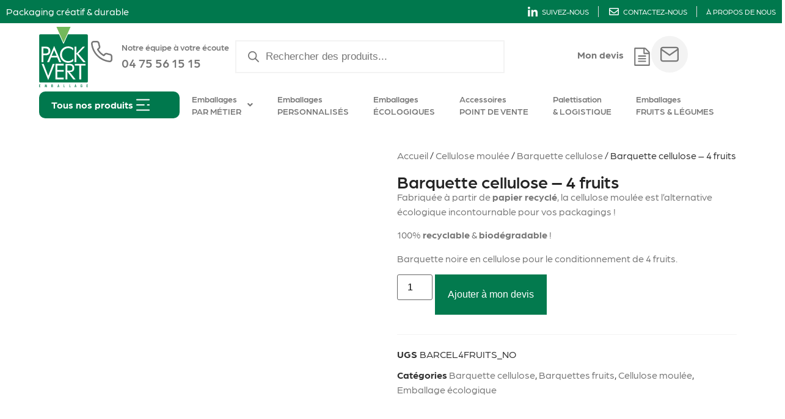

--- FILE ---
content_type: text/html; charset=UTF-8
request_url: https://www.packvert.com/produit/barquette-cellulose-4-fruits-noir/
body_size: 114882
content:
<!doctype html>
<html lang="fr-FR" prefix="og: https://ogp.me/ns#">
<head><meta charset="UTF-8"><script>if(navigator.userAgent.match(/MSIE|Internet Explorer/i)||navigator.userAgent.match(/Trident\/7\..*?rv:11/i)){var href=document.location.href;if(!href.match(/[?&]nowprocket/)){if(href.indexOf("?")==-1){if(href.indexOf("#")==-1){document.location.href=href+"?nowprocket=1"}else{document.location.href=href.replace("#","?nowprocket=1#")}}else{if(href.indexOf("#")==-1){document.location.href=href+"&nowprocket=1"}else{document.location.href=href.replace("#","&nowprocket=1#")}}}}</script><script>(()=>{class RocketLazyLoadScripts{constructor(){this.v="2.0.4",this.userEvents=["keydown","keyup","mousedown","mouseup","mousemove","mouseover","mouseout","touchmove","touchstart","touchend","touchcancel","wheel","click","dblclick","input"],this.attributeEvents=["onblur","onclick","oncontextmenu","ondblclick","onfocus","onmousedown","onmouseenter","onmouseleave","onmousemove","onmouseout","onmouseover","onmouseup","onmousewheel","onscroll","onsubmit"]}async t(){this.i(),this.o(),/iP(ad|hone)/.test(navigator.userAgent)&&this.h(),this.u(),this.l(this),this.m(),this.k(this),this.p(this),this._(),await Promise.all([this.R(),this.L()]),this.lastBreath=Date.now(),this.S(this),this.P(),this.D(),this.O(),this.M(),await this.C(this.delayedScripts.normal),await this.C(this.delayedScripts.defer),await this.C(this.delayedScripts.async),await this.T(),await this.F(),await this.j(),await this.A(),window.dispatchEvent(new Event("rocket-allScriptsLoaded")),this.everythingLoaded=!0,this.lastTouchEnd&&await new Promise(t=>setTimeout(t,500-Date.now()+this.lastTouchEnd)),this.I(),this.H(),this.U(),this.W()}i(){this.CSPIssue=sessionStorage.getItem("rocketCSPIssue"),document.addEventListener("securitypolicyviolation",t=>{this.CSPIssue||"script-src-elem"!==t.violatedDirective||"data"!==t.blockedURI||(this.CSPIssue=!0,sessionStorage.setItem("rocketCSPIssue",!0))},{isRocket:!0})}o(){window.addEventListener("pageshow",t=>{this.persisted=t.persisted,this.realWindowLoadedFired=!0},{isRocket:!0}),window.addEventListener("pagehide",()=>{this.onFirstUserAction=null},{isRocket:!0})}h(){let t;function e(e){t=e}window.addEventListener("touchstart",e,{isRocket:!0}),window.addEventListener("touchend",function i(o){o.changedTouches[0]&&t.changedTouches[0]&&Math.abs(o.changedTouches[0].pageX-t.changedTouches[0].pageX)<10&&Math.abs(o.changedTouches[0].pageY-t.changedTouches[0].pageY)<10&&o.timeStamp-t.timeStamp<200&&(window.removeEventListener("touchstart",e,{isRocket:!0}),window.removeEventListener("touchend",i,{isRocket:!0}),"INPUT"===o.target.tagName&&"text"===o.target.type||(o.target.dispatchEvent(new TouchEvent("touchend",{target:o.target,bubbles:!0})),o.target.dispatchEvent(new MouseEvent("mouseover",{target:o.target,bubbles:!0})),o.target.dispatchEvent(new PointerEvent("click",{target:o.target,bubbles:!0,cancelable:!0,detail:1,clientX:o.changedTouches[0].clientX,clientY:o.changedTouches[0].clientY})),event.preventDefault()))},{isRocket:!0})}q(t){this.userActionTriggered||("mousemove"!==t.type||this.firstMousemoveIgnored?"keyup"===t.type||"mouseover"===t.type||"mouseout"===t.type||(this.userActionTriggered=!0,this.onFirstUserAction&&this.onFirstUserAction()):this.firstMousemoveIgnored=!0),"click"===t.type&&t.preventDefault(),t.stopPropagation(),t.stopImmediatePropagation(),"touchstart"===this.lastEvent&&"touchend"===t.type&&(this.lastTouchEnd=Date.now()),"click"===t.type&&(this.lastTouchEnd=0),this.lastEvent=t.type,t.composedPath&&t.composedPath()[0].getRootNode()instanceof ShadowRoot&&(t.rocketTarget=t.composedPath()[0]),this.savedUserEvents.push(t)}u(){this.savedUserEvents=[],this.userEventHandler=this.q.bind(this),this.userEvents.forEach(t=>window.addEventListener(t,this.userEventHandler,{passive:!1,isRocket:!0})),document.addEventListener("visibilitychange",this.userEventHandler,{isRocket:!0})}U(){this.userEvents.forEach(t=>window.removeEventListener(t,this.userEventHandler,{passive:!1,isRocket:!0})),document.removeEventListener("visibilitychange",this.userEventHandler,{isRocket:!0}),this.savedUserEvents.forEach(t=>{(t.rocketTarget||t.target).dispatchEvent(new window[t.constructor.name](t.type,t))})}m(){const t="return false",e=Array.from(this.attributeEvents,t=>"data-rocket-"+t),i="["+this.attributeEvents.join("],[")+"]",o="[data-rocket-"+this.attributeEvents.join("],[data-rocket-")+"]",s=(e,i,o)=>{o&&o!==t&&(e.setAttribute("data-rocket-"+i,o),e["rocket"+i]=new Function("event",o),e.setAttribute(i,t))};new MutationObserver(t=>{for(const n of t)"attributes"===n.type&&(n.attributeName.startsWith("data-rocket-")||this.everythingLoaded?n.attributeName.startsWith("data-rocket-")&&this.everythingLoaded&&this.N(n.target,n.attributeName.substring(12)):s(n.target,n.attributeName,n.target.getAttribute(n.attributeName))),"childList"===n.type&&n.addedNodes.forEach(t=>{if(t.nodeType===Node.ELEMENT_NODE)if(this.everythingLoaded)for(const i of[t,...t.querySelectorAll(o)])for(const t of i.getAttributeNames())e.includes(t)&&this.N(i,t.substring(12));else for(const e of[t,...t.querySelectorAll(i)])for(const t of e.getAttributeNames())this.attributeEvents.includes(t)&&s(e,t,e.getAttribute(t))})}).observe(document,{subtree:!0,childList:!0,attributeFilter:[...this.attributeEvents,...e]})}I(){this.attributeEvents.forEach(t=>{document.querySelectorAll("[data-rocket-"+t+"]").forEach(e=>{this.N(e,t)})})}N(t,e){const i=t.getAttribute("data-rocket-"+e);i&&(t.setAttribute(e,i),t.removeAttribute("data-rocket-"+e))}k(t){Object.defineProperty(HTMLElement.prototype,"onclick",{get(){return this.rocketonclick||null},set(e){this.rocketonclick=e,this.setAttribute(t.everythingLoaded?"onclick":"data-rocket-onclick","this.rocketonclick(event)")}})}S(t){function e(e,i){let o=e[i];e[i]=null,Object.defineProperty(e,i,{get:()=>o,set(s){t.everythingLoaded?o=s:e["rocket"+i]=o=s}})}e(document,"onreadystatechange"),e(window,"onload"),e(window,"onpageshow");try{Object.defineProperty(document,"readyState",{get:()=>t.rocketReadyState,set(e){t.rocketReadyState=e},configurable:!0}),document.readyState="loading"}catch(t){console.log("WPRocket DJE readyState conflict, bypassing")}}l(t){this.originalAddEventListener=EventTarget.prototype.addEventListener,this.originalRemoveEventListener=EventTarget.prototype.removeEventListener,this.savedEventListeners=[],EventTarget.prototype.addEventListener=function(e,i,o){o&&o.isRocket||!t.B(e,this)&&!t.userEvents.includes(e)||t.B(e,this)&&!t.userActionTriggered||e.startsWith("rocket-")||t.everythingLoaded?t.originalAddEventListener.call(this,e,i,o):(t.savedEventListeners.push({target:this,remove:!1,type:e,func:i,options:o}),"mouseenter"!==e&&"mouseleave"!==e||t.originalAddEventListener.call(this,e,t.savedUserEvents.push,o))},EventTarget.prototype.removeEventListener=function(e,i,o){o&&o.isRocket||!t.B(e,this)&&!t.userEvents.includes(e)||t.B(e,this)&&!t.userActionTriggered||e.startsWith("rocket-")||t.everythingLoaded?t.originalRemoveEventListener.call(this,e,i,o):t.savedEventListeners.push({target:this,remove:!0,type:e,func:i,options:o})}}J(t,e){this.savedEventListeners=this.savedEventListeners.filter(i=>{let o=i.type,s=i.target||window;return e!==o||t!==s||(this.B(o,s)&&(i.type="rocket-"+o),this.$(i),!1)})}H(){EventTarget.prototype.addEventListener=this.originalAddEventListener,EventTarget.prototype.removeEventListener=this.originalRemoveEventListener,this.savedEventListeners.forEach(t=>this.$(t))}$(t){t.remove?this.originalRemoveEventListener.call(t.target,t.type,t.func,t.options):this.originalAddEventListener.call(t.target,t.type,t.func,t.options)}p(t){let e;function i(e){return t.everythingLoaded?e:e.split(" ").map(t=>"load"===t||t.startsWith("load.")?"rocket-jquery-load":t).join(" ")}function o(o){function s(e){const s=o.fn[e];o.fn[e]=o.fn.init.prototype[e]=function(){return this[0]===window&&t.userActionTriggered&&("string"==typeof arguments[0]||arguments[0]instanceof String?arguments[0]=i(arguments[0]):"object"==typeof arguments[0]&&Object.keys(arguments[0]).forEach(t=>{const e=arguments[0][t];delete arguments[0][t],arguments[0][i(t)]=e})),s.apply(this,arguments),this}}if(o&&o.fn&&!t.allJQueries.includes(o)){const e={DOMContentLoaded:[],"rocket-DOMContentLoaded":[]};for(const t in e)document.addEventListener(t,()=>{e[t].forEach(t=>t())},{isRocket:!0});o.fn.ready=o.fn.init.prototype.ready=function(i){function s(){parseInt(o.fn.jquery)>2?setTimeout(()=>i.bind(document)(o)):i.bind(document)(o)}return"function"==typeof i&&(t.realDomReadyFired?!t.userActionTriggered||t.fauxDomReadyFired?s():e["rocket-DOMContentLoaded"].push(s):e.DOMContentLoaded.push(s)),o([])},s("on"),s("one"),s("off"),t.allJQueries.push(o)}e=o}t.allJQueries=[],o(window.jQuery),Object.defineProperty(window,"jQuery",{get:()=>e,set(t){o(t)}})}P(){const t=new Map;document.write=document.writeln=function(e){const i=document.currentScript,o=document.createRange(),s=i.parentElement;let n=t.get(i);void 0===n&&(n=i.nextSibling,t.set(i,n));const c=document.createDocumentFragment();o.setStart(c,0),c.appendChild(o.createContextualFragment(e)),s.insertBefore(c,n)}}async R(){return new Promise(t=>{this.userActionTriggered?t():this.onFirstUserAction=t})}async L(){return new Promise(t=>{document.addEventListener("DOMContentLoaded",()=>{this.realDomReadyFired=!0,t()},{isRocket:!0})})}async j(){return this.realWindowLoadedFired?Promise.resolve():new Promise(t=>{window.addEventListener("load",t,{isRocket:!0})})}M(){this.pendingScripts=[];this.scriptsMutationObserver=new MutationObserver(t=>{for(const e of t)e.addedNodes.forEach(t=>{"SCRIPT"!==t.tagName||t.noModule||t.isWPRocket||this.pendingScripts.push({script:t,promise:new Promise(e=>{const i=()=>{const i=this.pendingScripts.findIndex(e=>e.script===t);i>=0&&this.pendingScripts.splice(i,1),e()};t.addEventListener("load",i,{isRocket:!0}),t.addEventListener("error",i,{isRocket:!0}),setTimeout(i,1e3)})})})}),this.scriptsMutationObserver.observe(document,{childList:!0,subtree:!0})}async F(){await this.X(),this.pendingScripts.length?(await this.pendingScripts[0].promise,await this.F()):this.scriptsMutationObserver.disconnect()}D(){this.delayedScripts={normal:[],async:[],defer:[]},document.querySelectorAll("script[type$=rocketlazyloadscript]").forEach(t=>{t.hasAttribute("data-rocket-src")?t.hasAttribute("async")&&!1!==t.async?this.delayedScripts.async.push(t):t.hasAttribute("defer")&&!1!==t.defer||"module"===t.getAttribute("data-rocket-type")?this.delayedScripts.defer.push(t):this.delayedScripts.normal.push(t):this.delayedScripts.normal.push(t)})}async _(){await this.L();let t=[];document.querySelectorAll("script[type$=rocketlazyloadscript][data-rocket-src]").forEach(e=>{let i=e.getAttribute("data-rocket-src");if(i&&!i.startsWith("data:")){i.startsWith("//")&&(i=location.protocol+i);try{const o=new URL(i).origin;o!==location.origin&&t.push({src:o,crossOrigin:e.crossOrigin||"module"===e.getAttribute("data-rocket-type")})}catch(t){}}}),t=[...new Map(t.map(t=>[JSON.stringify(t),t])).values()],this.Y(t,"preconnect")}async G(t){if(await this.K(),!0!==t.noModule||!("noModule"in HTMLScriptElement.prototype))return new Promise(e=>{let i;function o(){(i||t).setAttribute("data-rocket-status","executed"),e()}try{if(navigator.userAgent.includes("Firefox/")||""===navigator.vendor||this.CSPIssue)i=document.createElement("script"),[...t.attributes].forEach(t=>{let e=t.nodeName;"type"!==e&&("data-rocket-type"===e&&(e="type"),"data-rocket-src"===e&&(e="src"),i.setAttribute(e,t.nodeValue))}),t.text&&(i.text=t.text),t.nonce&&(i.nonce=t.nonce),i.hasAttribute("src")?(i.addEventListener("load",o,{isRocket:!0}),i.addEventListener("error",()=>{i.setAttribute("data-rocket-status","failed-network"),e()},{isRocket:!0}),setTimeout(()=>{i.isConnected||e()},1)):(i.text=t.text,o()),i.isWPRocket=!0,t.parentNode.replaceChild(i,t);else{const i=t.getAttribute("data-rocket-type"),s=t.getAttribute("data-rocket-src");i?(t.type=i,t.removeAttribute("data-rocket-type")):t.removeAttribute("type"),t.addEventListener("load",o,{isRocket:!0}),t.addEventListener("error",i=>{this.CSPIssue&&i.target.src.startsWith("data:")?(console.log("WPRocket: CSP fallback activated"),t.removeAttribute("src"),this.G(t).then(e)):(t.setAttribute("data-rocket-status","failed-network"),e())},{isRocket:!0}),s?(t.fetchPriority="high",t.removeAttribute("data-rocket-src"),t.src=s):t.src="data:text/javascript;base64,"+window.btoa(unescape(encodeURIComponent(t.text)))}}catch(i){t.setAttribute("data-rocket-status","failed-transform"),e()}});t.setAttribute("data-rocket-status","skipped")}async C(t){const e=t.shift();return e?(e.isConnected&&await this.G(e),this.C(t)):Promise.resolve()}O(){this.Y([...this.delayedScripts.normal,...this.delayedScripts.defer,...this.delayedScripts.async],"preload")}Y(t,e){this.trash=this.trash||[];let i=!0;var o=document.createDocumentFragment();t.forEach(t=>{const s=t.getAttribute&&t.getAttribute("data-rocket-src")||t.src;if(s&&!s.startsWith("data:")){const n=document.createElement("link");n.href=s,n.rel=e,"preconnect"!==e&&(n.as="script",n.fetchPriority=i?"high":"low"),t.getAttribute&&"module"===t.getAttribute("data-rocket-type")&&(n.crossOrigin=!0),t.crossOrigin&&(n.crossOrigin=t.crossOrigin),t.integrity&&(n.integrity=t.integrity),t.nonce&&(n.nonce=t.nonce),o.appendChild(n),this.trash.push(n),i=!1}}),document.head.appendChild(o)}W(){this.trash.forEach(t=>t.remove())}async T(){try{document.readyState="interactive"}catch(t){}this.fauxDomReadyFired=!0;try{await this.K(),this.J(document,"readystatechange"),document.dispatchEvent(new Event("rocket-readystatechange")),await this.K(),document.rocketonreadystatechange&&document.rocketonreadystatechange(),await this.K(),this.J(document,"DOMContentLoaded"),document.dispatchEvent(new Event("rocket-DOMContentLoaded")),await this.K(),this.J(window,"DOMContentLoaded"),window.dispatchEvent(new Event("rocket-DOMContentLoaded"))}catch(t){console.error(t)}}async A(){try{document.readyState="complete"}catch(t){}try{await this.K(),this.J(document,"readystatechange"),document.dispatchEvent(new Event("rocket-readystatechange")),await this.K(),document.rocketonreadystatechange&&document.rocketonreadystatechange(),await this.K(),this.J(window,"load"),window.dispatchEvent(new Event("rocket-load")),await this.K(),window.rocketonload&&window.rocketonload(),await this.K(),this.allJQueries.forEach(t=>t(window).trigger("rocket-jquery-load")),await this.K(),this.J(window,"pageshow");const t=new Event("rocket-pageshow");t.persisted=this.persisted,window.dispatchEvent(t),await this.K(),window.rocketonpageshow&&window.rocketonpageshow({persisted:this.persisted})}catch(t){console.error(t)}}async K(){Date.now()-this.lastBreath>45&&(await this.X(),this.lastBreath=Date.now())}async X(){return document.hidden?new Promise(t=>setTimeout(t)):new Promise(t=>requestAnimationFrame(t))}B(t,e){return e===document&&"readystatechange"===t||(e===document&&"DOMContentLoaded"===t||(e===window&&"DOMContentLoaded"===t||(e===window&&"load"===t||e===window&&"pageshow"===t)))}static run(){(new RocketLazyLoadScripts).t()}}RocketLazyLoadScripts.run()})();</script>
	
	<meta name="viewport" content="width=device-width, initial-scale=1">
	<link rel="profile" href="https://gmpg.org/xfn/11">
					<script type="rocketlazyloadscript">document.documentElement.className = document.documentElement.className + ' yes-js js_active js'</script>
				<style></style>
	
<!-- Optimisation des moteurs de recherche par Rank Math - https://rankmath.com/ -->
<title>Barquette cellulose - 4 fruits - Pack Vert Emballage</title>
<link crossorigin data-rocket-preload as="font" href="https://use.typekit.net/af/2ed003/00000000000000003b9b011c/27/l?primer=7cdcb44be4a7db8877ffa5c0007b8dd865b3bbc383831fe2ea177f62257a9191&#038;fvd=i4&#038;v=3" rel="preload">
<link crossorigin data-rocket-preload as="font" href="https://use.typekit.net/af/f350ae/00000000000000003b9b011d/27/l?primer=7cdcb44be4a7db8877ffa5c0007b8dd865b3bbc383831fe2ea177f62257a9191&#038;fvd=n4&#038;v=3" rel="preload">
<link crossorigin data-rocket-preload as="font" href="https://use.typekit.net/af/69ac60/00000000000000003b9b011e/27/l?subset_id=2&#038;fvd=n5&#038;v=3" rel="preload">
<link crossorigin data-rocket-preload as="font" href="https://use.typekit.net/af/7c0289/00000000000000003b9b0120/27/l?primer=7cdcb44be4a7db8877ffa5c0007b8dd865b3bbc383831fe2ea177f62257a9191&#038;fvd=n7&#038;v=3" rel="preload">
<link crossorigin data-rocket-preload as="font" href="https://www.packvert.com/wp-content/plugins/woocommerce/assets/fonts/WooCommerce.woff2" rel="preload">
<link crossorigin data-rocket-preload as="font" href="https://www.packvert.com/wp-content/plugins/yith-woocommerce-badge-management-premium/assets/fonts/open-sans/open-sans-v27-latin-ext_latin-regular.woff2" rel="preload">
<link crossorigin data-rocket-preload as="font" href="https://www.packvert.com/wp-content/plugins/jetwoo-widgets-for-elementor/assets/css/lib/jetwoowidgets-font/fonts/rating-star.woff" rel="preload">
<link crossorigin data-rocket-preload as="font" href="https://www.packvert.com/wp-content/plugins/woocommerce/assets/fonts/WooCommerce.woff" rel="preload">
<link crossorigin data-rocket-preload as="font" href="https://www.packvert.com/wp-content/plugins/elementor/assets/lib/eicons/fonts/eicons.woff2?5.34.0" rel="preload">
<link crossorigin data-rocket-preload as="font" href="https://www.packvert.com/wp-content/plugins/jet-woo-builder/assets/css/lib/jetwoobuilder-font/fonts/rating-star.woff" rel="preload">
<link crossorigin data-rocket-preload as="font" href="https://www.packvert.com/wp-content/plugins/elementor/assets/lib/font-awesome/webfonts/fa-solid-900.woff2" rel="preload">
<link crossorigin data-rocket-preload as="font" href="https://www.packvert.com/wp-content/plugins/elementor/assets/lib/font-awesome/webfonts/fa-regular-400.woff2" rel="preload">
<style id="wpr-usedcss">img:is([sizes=auto i],[sizes^="auto," i]){contain-intrinsic-size:3000px 1500px}@font-face{font-family:arboria;src:url("https://use.typekit.net/af/2ed003/00000000000000003b9b011c/27/l?primer=7cdcb44be4a7db8877ffa5c0007b8dd865b3bbc383831fe2ea177f62257a9191&fvd=i4&v=3") format("woff2"),url("https://use.typekit.net/af/2ed003/00000000000000003b9b011c/27/d?primer=7cdcb44be4a7db8877ffa5c0007b8dd865b3bbc383831fe2ea177f62257a9191&fvd=i4&v=3") format("woff"),url("https://use.typekit.net/af/2ed003/00000000000000003b9b011c/27/a?primer=7cdcb44be4a7db8877ffa5c0007b8dd865b3bbc383831fe2ea177f62257a9191&fvd=i4&v=3") format("opentype");font-display:swap;font-style:italic;font-weight:400;font-stretch:normal}@font-face{font-family:arboria;src:url("https://use.typekit.net/af/f350ae/00000000000000003b9b011d/27/l?primer=7cdcb44be4a7db8877ffa5c0007b8dd865b3bbc383831fe2ea177f62257a9191&fvd=n4&v=3") format("woff2"),url("https://use.typekit.net/af/f350ae/00000000000000003b9b011d/27/d?primer=7cdcb44be4a7db8877ffa5c0007b8dd865b3bbc383831fe2ea177f62257a9191&fvd=n4&v=3") format("woff"),url("https://use.typekit.net/af/f350ae/00000000000000003b9b011d/27/a?primer=7cdcb44be4a7db8877ffa5c0007b8dd865b3bbc383831fe2ea177f62257a9191&fvd=n4&v=3") format("opentype");font-display:swap;font-style:normal;font-weight:400;font-stretch:normal}@font-face{font-family:arboria;src:url("https://use.typekit.net/af/69ac60/00000000000000003b9b011e/27/l?subset_id=2&fvd=n5&v=3") format("woff2"),url("https://use.typekit.net/af/69ac60/00000000000000003b9b011e/27/d?subset_id=2&fvd=n5&v=3") format("woff"),url("https://use.typekit.net/af/69ac60/00000000000000003b9b011e/27/a?subset_id=2&fvd=n5&v=3") format("opentype");font-display:swap;font-style:normal;font-weight:500;font-stretch:normal}@font-face{font-family:arboria;src:url("https://use.typekit.net/af/7c0289/00000000000000003b9b0120/27/l?primer=7cdcb44be4a7db8877ffa5c0007b8dd865b3bbc383831fe2ea177f62257a9191&fvd=n7&v=3") format("woff2"),url("https://use.typekit.net/af/7c0289/00000000000000003b9b0120/27/d?primer=7cdcb44be4a7db8877ffa5c0007b8dd865b3bbc383831fe2ea177f62257a9191&fvd=n7&v=3") format("woff"),url("https://use.typekit.net/af/7c0289/00000000000000003b9b0120/27/a?primer=7cdcb44be4a7db8877ffa5c0007b8dd865b3bbc383831fe2ea177f62257a9191&fvd=n7&v=3") format("opentype");font-display:swap;font-style:normal;font-weight:700;font-stretch:normal}.pagination{display:flex;justify-content:space-between;margin:20px auto}.sticky{position:relative;display:block}.hide{display:none!important}.screen-reader-text:focus{background-color:#eee;clip:auto!important;clip-path:none;color:#333;display:block;font-size:1rem;height:auto;left:5px;line-height:normal;padding:12px 24px;text-decoration:none;top:5px;width:auto;z-index:100000}.post .entry-title a{text-decoration:none}.post .wp-post-image{width:100%;max-height:500px;-o-object-fit:cover;object-fit:cover}@media (max-width:991px){.post .wp-post-image{max-height:400px}}@media (max-width:575px){.post .wp-post-image{max-height:300px}}img.emoji{display:inline!important;border:none!important;box-shadow:none!important;height:1em!important;width:1em!important;margin:0 .07em!important;vertical-align:-.1em!important;background:0 0!important;padding:0!important}:where(.wp-block-button__link){border-radius:9999px;box-shadow:none;padding:calc(.667em + 2px) calc(1.333em + 2px);text-decoration:none}:root :where(.wp-block-button .wp-block-button__link.is-style-outline),:root :where(.wp-block-button.is-style-outline>.wp-block-button__link){border:2px solid;padding:.667em 1.333em}:root :where(.wp-block-button .wp-block-button__link.is-style-outline:not(.has-text-color)),:root :where(.wp-block-button.is-style-outline>.wp-block-button__link:not(.has-text-color)){color:currentColor}:root :where(.wp-block-button .wp-block-button__link.is-style-outline:not(.has-background)),:root :where(.wp-block-button.is-style-outline>.wp-block-button__link:not(.has-background)){background-color:initial;background-image:none}:where(.wp-block-calendar table:not(.has-background) th){background:#ddd}:where(.wp-block-columns){margin-bottom:1.75em}:where(.wp-block-columns.has-background){padding:1.25em 2.375em}:where(.wp-block-post-comments input[type=submit]){border:none}:where(.wp-block-cover-image:not(.has-text-color)),:where(.wp-block-cover:not(.has-text-color)){color:#fff}:where(.wp-block-cover-image.is-light:not(.has-text-color)),:where(.wp-block-cover.is-light:not(.has-text-color)){color:#000}:root :where(.wp-block-cover h1:not(.has-text-color)),:root :where(.wp-block-cover h2:not(.has-text-color)),:root :where(.wp-block-cover h3:not(.has-text-color)),:root :where(.wp-block-cover h4:not(.has-text-color)),:root :where(.wp-block-cover h5:not(.has-text-color)),:root :where(.wp-block-cover h6:not(.has-text-color)),:root :where(.wp-block-cover p:not(.has-text-color)){color:inherit}:where(.wp-block-file){margin-bottom:1.5em}:where(.wp-block-file__button){border-radius:2em;display:inline-block;padding:.5em 1em}:where(.wp-block-file__button):is(a):active,:where(.wp-block-file__button):is(a):focus,:where(.wp-block-file__button):is(a):hover,:where(.wp-block-file__button):is(a):visited{box-shadow:none;color:#fff;opacity:.85;text-decoration:none}:where(.wp-block-group.wp-block-group-is-layout-constrained){position:relative}:root :where(.wp-block-image.is-style-rounded img,.wp-block-image .is-style-rounded img){border-radius:9999px}:where(.wp-block-latest-comments:not([style*=line-height] .wp-block-latest-comments__comment)){line-height:1.1}:where(.wp-block-latest-comments:not([style*=line-height] .wp-block-latest-comments__comment-excerpt p)){line-height:1.8}:root :where(.wp-block-latest-posts.is-grid){padding:0}:root :where(.wp-block-latest-posts.wp-block-latest-posts__list){padding-left:0}ul{box-sizing:border-box}:root :where(.wp-block-list.has-background){padding:1.25em 2.375em}:where(.wp-block-navigation.has-background .wp-block-navigation-item a:not(.wp-element-button)),:where(.wp-block-navigation.has-background .wp-block-navigation-submenu a:not(.wp-element-button)){padding:.5em 1em}:where(.wp-block-navigation .wp-block-navigation__submenu-container .wp-block-navigation-item a:not(.wp-element-button)),:where(.wp-block-navigation .wp-block-navigation__submenu-container .wp-block-navigation-submenu a:not(.wp-element-button)),:where(.wp-block-navigation .wp-block-navigation__submenu-container .wp-block-navigation-submenu button.wp-block-navigation-item__content),:where(.wp-block-navigation .wp-block-navigation__submenu-container .wp-block-pages-list__item button.wp-block-navigation-item__content){padding:.5em 1em}:root :where(p.has-background){padding:1.25em 2.375em}:where(p.has-text-color:not(.has-link-color)) a{color:inherit}:where(.wp-block-post-comments-form) input:not([type=submit]),:where(.wp-block-post-comments-form) textarea{border:1px solid #949494;font-family:inherit;font-size:1em}:where(.wp-block-post-comments-form) input:where(:not([type=submit]):not([type=checkbox])),:where(.wp-block-post-comments-form) textarea{padding:calc(.667em + 2px)}:where(.wp-block-post-excerpt){box-sizing:border-box;margin-bottom:var(--wp--style--block-gap);margin-top:var(--wp--style--block-gap)}:where(.wp-block-preformatted.has-background){padding:1.25em 2.375em}:where(.wp-block-search__button){border:1px solid #ccc;padding:6px 10px}:where(.wp-block-search__input){font-family:inherit;font-size:inherit;font-style:inherit;font-weight:inherit;letter-spacing:inherit;line-height:inherit;text-transform:inherit}:where(.wp-block-search__button-inside .wp-block-search__inside-wrapper){border:1px solid #949494;box-sizing:border-box;padding:4px}:where(.wp-block-search__button-inside .wp-block-search__inside-wrapper) .wp-block-search__input{border:none;border-radius:0;padding:0 4px}:where(.wp-block-search__button-inside .wp-block-search__inside-wrapper) .wp-block-search__input:focus{outline:0}:where(.wp-block-search__button-inside .wp-block-search__inside-wrapper) :where(.wp-block-search__button){padding:4px 8px}:root :where(.wp-block-separator.is-style-dots){height:auto;line-height:1;text-align:center}:root :where(.wp-block-separator.is-style-dots):before{color:currentColor;content:"···";font-family:serif;font-size:1.5em;letter-spacing:2em;padding-left:2em}:root :where(.wp-block-site-logo.is-style-rounded){border-radius:9999px}:where(.wp-block-social-links:not(.is-style-logos-only)) .wp-social-link{background-color:#f0f0f0;color:#444}:where(.wp-block-social-links:not(.is-style-logos-only)) .wp-social-link-amazon{background-color:#f90;color:#fff}:where(.wp-block-social-links:not(.is-style-logos-only)) .wp-social-link-bandcamp{background-color:#1ea0c3;color:#fff}:where(.wp-block-social-links:not(.is-style-logos-only)) .wp-social-link-behance{background-color:#0757fe;color:#fff}:where(.wp-block-social-links:not(.is-style-logos-only)) .wp-social-link-bluesky{background-color:#0a7aff;color:#fff}:where(.wp-block-social-links:not(.is-style-logos-only)) .wp-social-link-codepen{background-color:#1e1f26;color:#fff}:where(.wp-block-social-links:not(.is-style-logos-only)) .wp-social-link-deviantart{background-color:#02e49b;color:#fff}:where(.wp-block-social-links:not(.is-style-logos-only)) .wp-social-link-dribbble{background-color:#e94c89;color:#fff}:where(.wp-block-social-links:not(.is-style-logos-only)) .wp-social-link-dropbox{background-color:#4280ff;color:#fff}:where(.wp-block-social-links:not(.is-style-logos-only)) .wp-social-link-etsy{background-color:#f45800;color:#fff}:where(.wp-block-social-links:not(.is-style-logos-only)) .wp-social-link-facebook{background-color:#0866ff;color:#fff}:where(.wp-block-social-links:not(.is-style-logos-only)) .wp-social-link-fivehundredpx{background-color:#000;color:#fff}:where(.wp-block-social-links:not(.is-style-logos-only)) .wp-social-link-flickr{background-color:#0461dd;color:#fff}:where(.wp-block-social-links:not(.is-style-logos-only)) .wp-social-link-foursquare{background-color:#e65678;color:#fff}:where(.wp-block-social-links:not(.is-style-logos-only)) .wp-social-link-github{background-color:#24292d;color:#fff}:where(.wp-block-social-links:not(.is-style-logos-only)) .wp-social-link-goodreads{background-color:#eceadd;color:#382110}:where(.wp-block-social-links:not(.is-style-logos-only)) .wp-social-link-google{background-color:#ea4434;color:#fff}:where(.wp-block-social-links:not(.is-style-logos-only)) .wp-social-link-gravatar{background-color:#1d4fc4;color:#fff}:where(.wp-block-social-links:not(.is-style-logos-only)) .wp-social-link-instagram{background-color:#f00075;color:#fff}:where(.wp-block-social-links:not(.is-style-logos-only)) .wp-social-link-lastfm{background-color:#e21b24;color:#fff}:where(.wp-block-social-links:not(.is-style-logos-only)) .wp-social-link-linkedin{background-color:#0d66c2;color:#fff}:where(.wp-block-social-links:not(.is-style-logos-only)) .wp-social-link-mastodon{background-color:#3288d4;color:#fff}:where(.wp-block-social-links:not(.is-style-logos-only)) .wp-social-link-medium{background-color:#000;color:#fff}:where(.wp-block-social-links:not(.is-style-logos-only)) .wp-social-link-meetup{background-color:#f6405f;color:#fff}:where(.wp-block-social-links:not(.is-style-logos-only)) .wp-social-link-patreon{background-color:#000;color:#fff}:where(.wp-block-social-links:not(.is-style-logos-only)) .wp-social-link-pinterest{background-color:#e60122;color:#fff}:where(.wp-block-social-links:not(.is-style-logos-only)) .wp-social-link-pocket{background-color:#ef4155;color:#fff}:where(.wp-block-social-links:not(.is-style-logos-only)) .wp-social-link-reddit{background-color:#ff4500;color:#fff}:where(.wp-block-social-links:not(.is-style-logos-only)) .wp-social-link-skype{background-color:#0478d7;color:#fff}:where(.wp-block-social-links:not(.is-style-logos-only)) .wp-social-link-snapchat{background-color:#fefc00;color:#fff;stroke:#000}:where(.wp-block-social-links:not(.is-style-logos-only)) .wp-social-link-soundcloud{background-color:#ff5600;color:#fff}:where(.wp-block-social-links:not(.is-style-logos-only)) .wp-social-link-spotify{background-color:#1bd760;color:#fff}:where(.wp-block-social-links:not(.is-style-logos-only)) .wp-social-link-telegram{background-color:#2aabee;color:#fff}:where(.wp-block-social-links:not(.is-style-logos-only)) .wp-social-link-threads{background-color:#000;color:#fff}:where(.wp-block-social-links:not(.is-style-logos-only)) .wp-social-link-tiktok{background-color:#000;color:#fff}:where(.wp-block-social-links:not(.is-style-logos-only)) .wp-social-link-tumblr{background-color:#011835;color:#fff}:where(.wp-block-social-links:not(.is-style-logos-only)) .wp-social-link-twitch{background-color:#6440a4;color:#fff}:where(.wp-block-social-links:not(.is-style-logos-only)) .wp-social-link-twitter{background-color:#1da1f2;color:#fff}:where(.wp-block-social-links:not(.is-style-logos-only)) .wp-social-link-vimeo{background-color:#1eb7ea;color:#fff}:where(.wp-block-social-links:not(.is-style-logos-only)) .wp-social-link-vk{background-color:#4680c2;color:#fff}:where(.wp-block-social-links:not(.is-style-logos-only)) .wp-social-link-wordpress{background-color:#3499cd;color:#fff}:where(.wp-block-social-links:not(.is-style-logos-only)) .wp-social-link-whatsapp{background-color:#25d366;color:#fff}:where(.wp-block-social-links:not(.is-style-logos-only)) .wp-social-link-x{background-color:#000;color:#fff}:where(.wp-block-social-links:not(.is-style-logos-only)) .wp-social-link-yelp{background-color:#d32422;color:#fff}:where(.wp-block-social-links:not(.is-style-logos-only)) .wp-social-link-youtube{background-color:red;color:#fff}:where(.wp-block-social-links.is-style-logos-only) .wp-social-link{background:0 0}:where(.wp-block-social-links.is-style-logos-only) .wp-social-link svg{height:1.25em;width:1.25em}:where(.wp-block-social-links.is-style-logos-only) .wp-social-link-amazon{color:#f90}:where(.wp-block-social-links.is-style-logos-only) .wp-social-link-bandcamp{color:#1ea0c3}:where(.wp-block-social-links.is-style-logos-only) .wp-social-link-behance{color:#0757fe}:where(.wp-block-social-links.is-style-logos-only) .wp-social-link-bluesky{color:#0a7aff}:where(.wp-block-social-links.is-style-logos-only) .wp-social-link-codepen{color:#1e1f26}:where(.wp-block-social-links.is-style-logos-only) .wp-social-link-deviantart{color:#02e49b}:where(.wp-block-social-links.is-style-logos-only) .wp-social-link-dribbble{color:#e94c89}:where(.wp-block-social-links.is-style-logos-only) .wp-social-link-dropbox{color:#4280ff}:where(.wp-block-social-links.is-style-logos-only) .wp-social-link-etsy{color:#f45800}:where(.wp-block-social-links.is-style-logos-only) .wp-social-link-facebook{color:#0866ff}:where(.wp-block-social-links.is-style-logos-only) .wp-social-link-fivehundredpx{color:#000}:where(.wp-block-social-links.is-style-logos-only) .wp-social-link-flickr{color:#0461dd}:where(.wp-block-social-links.is-style-logos-only) .wp-social-link-foursquare{color:#e65678}:where(.wp-block-social-links.is-style-logos-only) .wp-social-link-github{color:#24292d}:where(.wp-block-social-links.is-style-logos-only) .wp-social-link-goodreads{color:#382110}:where(.wp-block-social-links.is-style-logos-only) .wp-social-link-google{color:#ea4434}:where(.wp-block-social-links.is-style-logos-only) .wp-social-link-gravatar{color:#1d4fc4}:where(.wp-block-social-links.is-style-logos-only) .wp-social-link-instagram{color:#f00075}:where(.wp-block-social-links.is-style-logos-only) .wp-social-link-lastfm{color:#e21b24}:where(.wp-block-social-links.is-style-logos-only) .wp-social-link-linkedin{color:#0d66c2}:where(.wp-block-social-links.is-style-logos-only) .wp-social-link-mastodon{color:#3288d4}:where(.wp-block-social-links.is-style-logos-only) .wp-social-link-medium{color:#000}:where(.wp-block-social-links.is-style-logos-only) .wp-social-link-meetup{color:#f6405f}:where(.wp-block-social-links.is-style-logos-only) .wp-social-link-patreon{color:#000}:where(.wp-block-social-links.is-style-logos-only) .wp-social-link-pinterest{color:#e60122}:where(.wp-block-social-links.is-style-logos-only) .wp-social-link-pocket{color:#ef4155}:where(.wp-block-social-links.is-style-logos-only) .wp-social-link-reddit{color:#ff4500}:where(.wp-block-social-links.is-style-logos-only) .wp-social-link-skype{color:#0478d7}:where(.wp-block-social-links.is-style-logos-only) .wp-social-link-snapchat{color:#fff;stroke:#000}:where(.wp-block-social-links.is-style-logos-only) .wp-social-link-soundcloud{color:#ff5600}:where(.wp-block-social-links.is-style-logos-only) .wp-social-link-spotify{color:#1bd760}:where(.wp-block-social-links.is-style-logos-only) .wp-social-link-telegram{color:#2aabee}:where(.wp-block-social-links.is-style-logos-only) .wp-social-link-threads{color:#000}:where(.wp-block-social-links.is-style-logos-only) .wp-social-link-tiktok{color:#000}:where(.wp-block-social-links.is-style-logos-only) .wp-social-link-tumblr{color:#011835}:where(.wp-block-social-links.is-style-logos-only) .wp-social-link-twitch{color:#6440a4}:where(.wp-block-social-links.is-style-logos-only) .wp-social-link-twitter{color:#1da1f2}:where(.wp-block-social-links.is-style-logos-only) .wp-social-link-vimeo{color:#1eb7ea}:where(.wp-block-social-links.is-style-logos-only) .wp-social-link-vk{color:#4680c2}:where(.wp-block-social-links.is-style-logos-only) .wp-social-link-whatsapp{color:#25d366}:where(.wp-block-social-links.is-style-logos-only) .wp-social-link-wordpress{color:#3499cd}:where(.wp-block-social-links.is-style-logos-only) .wp-social-link-x{color:#000}:where(.wp-block-social-links.is-style-logos-only) .wp-social-link-yelp{color:#d32422}:where(.wp-block-social-links.is-style-logos-only) .wp-social-link-youtube{color:red}:root :where(.wp-block-social-links .wp-social-link a){padding:.25em}:root :where(.wp-block-social-links.is-style-logos-only .wp-social-link a){padding:0}:root :where(.wp-block-social-links.is-style-pill-shape .wp-social-link a){padding-left:.66667em;padding-right:.66667em}:root :where(.wp-block-tag-cloud.is-style-outline){display:flex;flex-wrap:wrap;gap:1ch}:root :where(.wp-block-tag-cloud.is-style-outline a){border:1px solid;font-size:unset!important;margin-right:0;padding:1ch 2ch;text-decoration:none!important}:root :where(.wp-block-table-of-contents){box-sizing:border-box}:where(.wp-block-term-description){box-sizing:border-box;margin-bottom:var(--wp--style--block-gap);margin-top:var(--wp--style--block-gap)}:where(pre.wp-block-verse){font-family:inherit}:root{--wp--preset--font-size--normal:16px;--wp--preset--font-size--huge:42px}.screen-reader-text{border:0;clip:rect(1px,1px,1px,1px);clip-path:inset(50%);height:1px;margin:-1px;overflow:hidden;padding:0;position:absolute;width:1px;word-wrap:normal!important}.screen-reader-text:focus{background-color:#ddd;clip:auto!important;clip-path:none;color:#444;display:block;font-size:1em;height:auto;left:5px;line-height:normal;padding:15px 23px 14px;text-decoration:none;top:5px;width:auto;z-index:100000}html :where(.has-border-color){border-style:solid}html :where([style*=border-top-color]){border-top-style:solid}html :where([style*=border-right-color]){border-right-style:solid}html :where([style*=border-bottom-color]){border-bottom-style:solid}html :where([style*=border-left-color]){border-left-style:solid}html :where([style*=border-width]){border-style:solid}html :where([style*=border-top-width]){border-top-style:solid}html :where([style*=border-right-width]){border-right-style:solid}html :where([style*=border-bottom-width]){border-bottom-style:solid}html :where([style*=border-left-width]){border-left-style:solid}html :where(img[class*=wp-image-]){height:auto;max-width:100%}:where(figure){margin:0 0 1em}html :where(.is-position-sticky){--wp-admin--admin-bar--position-offset:var(--wp-admin--admin-bar--height,0px)}@media screen and (max-width:600px){html :where(.is-position-sticky){--wp-admin--admin-bar--position-offset:0px}}@-webkit-keyframes spin{0%{-webkit-transform:rotate(0)}100%{-webkit-transform:rotate(-360deg)}}@keyframes spin{0%{-webkit-transform:rotate(0)}100%{-webkit-transform:rotate(-360deg)}100%{transform:rotate(360deg)}}:root{--rankmath-wp-adminbar-height:0}.selectBox-dropdown{min-width:150px;position:relative;border:1px solid #bbb;line-height:1.5;text-decoration:none;text-align:left;color:#000;outline:0;vertical-align:middle;background:#f2f2f2;background:-moz-linear-gradient(top,#f8f8f8 1%,#e1e1e1 100%);background:-webkit-gradient(linear,left top,left bottom,color-stop(1%,#f8f8f8),color-stop(100%,#e1e1e1));-moz-box-shadow:0 1px 0 rgba(255,255,255,.75);-webkit-box-shadow:0 1px 0 rgba(255,255,255,.75);box-shadow:0 1px 0 rgba(255,255,255,.75);-webkit-border-radius:4px;-moz-border-radius:4px;border-radius:4px;display:inline-block;cursor:default}.selectBox-dropdown:focus,.selectBox-dropdown:focus .selectBox-arrow{border-color:#666}.selectBox-dropdown.selectBox-menuShowing{-moz-border-radius-bottomleft:0;-moz-border-radius-bottomright:0;-webkit-border-bottom-left-radius:0;-webkit-border-bottom-right-radius:0;border-bottom-left-radius:0;border-bottom-right-radius:0}.selectBox-dropdown .selectBox-label{padding:2px 8px;display:inline-block;white-space:nowrap;overflow:hidden}.selectBox-dropdown .selectBox-arrow{position:absolute;top:0;right:0;width:23px;height:100%;background:var(--wpr-bg-23894b30-0d3a-4a0a-92fc-2af03fa1d832) 50% center no-repeat;border-left:1px solid #bbb}.selectBox-dropdown-menu{position:absolute;z-index:99999;max-height:200px;min-height:1em;border:1px solid #bbb;background:#fff;-moz-box-shadow:0 2px 6px rgba(0,0,0,.2);-webkit-box-shadow:0 2px 6px rgba(0,0,0,.2);box-shadow:0 2px 6px rgba(0,0,0,.2);overflow:auto;-webkit-overflow-scrolling:touch}.selectBox-inline{min-width:150px;outline:0;border:1px solid #bbb;background:#fff;display:inline-block;-webkit-border-radius:4px;-moz-border-radius:4px;border-radius:4px;overflow:auto}.selectBox-inline:focus{border-color:#666}.selectBox-options,.selectBox-options LI,.selectBox-options LI A{list-style:none;display:block;cursor:default;padding:0;margin:0}.selectBox-options LI A{line-height:1.5;padding:0 .5em;white-space:nowrap;overflow:hidden;background:6px center no-repeat}.selectBox-options LI.selectBox-hover A{background-color:#eee}.selectBox-options LI.selectBox-disabled A{color:#888;background-color:transparent}.selectBox-options LI.selectBox-selected A{background-color:#c8def4}.selectBox-options .selectBox-optgroup{color:#666;background:#eee;font-weight:700;line-height:1.5;padding:0 .3em;white-space:nowrap}.selectBox.selectBox-disabled{color:#888!important}.selectBox-dropdown.selectBox-disabled .selectBox-arrow{opacity:.5;border-color:#666}.selectBox-inline.selectBox-disabled{color:#888!important}.selectBox-inline.selectBox-disabled .selectBox-options A{background-color:transparent!important}.fa{display:inline-block;font:14px/1 FontAwesome;font-size:inherit;text-rendering:auto;-webkit-font-smoothing:antialiased;-moz-osx-font-smoothing:grayscale}.fa-caret-square-o-down:before{content:"\f150"}.fa-caret-square-o-up:before{content:"\f151"}.fa-caret-square-o-right:before{content:"\f152"}.fa-caret-square-o-left:before{content:"\f191"}.fa-plus-square-o:before{content:"\f196"}.fa-window-close:before{content:"\f2d3"}.fa-window-close-o:before{content:"\f2d4"}@font-face{font-display:swap;font-family:star;src:url(https://www.packvert.com/wp-content/plugins/woocommerce/assets/fonts/WooCommerce.woff2) format("woff2"),url(https://www.packvert.com/wp-content/plugins/woocommerce/assets/fonts/WooCommerce.woff) format("woff"),url(https://www.packvert.com/wp-content/plugins/woocommerce/assets/fonts/WooCommerce.ttf) format("truetype");font-weight:400;font-style:normal}@font-face{font-display:swap;font-family:WooCommerce;src:url(https://www.packvert.com/wp-content/plugins/woocommerce/assets/fonts/WooCommerce.woff2) format("woff2"),url(https://www.packvert.com/wp-content/plugins/woocommerce/assets/fonts/WooCommerce.woff) format("woff"),url(https://www.packvert.com/wp-content/plugins/woocommerce/assets/fonts/WooCommerce.ttf) format("truetype");font-weight:400;font-style:normal}div.pp_woocommerce .pp_content_container{background:#fff;border-radius:3px;box-shadow:0 1px 30px rgba(0,0,0,.25);padding:20px 0}div.pp_woocommerce .pp_content_container::after,div.pp_woocommerce .pp_content_container::before{content:" ";display:table}div.pp_woocommerce .pp_content_container::after{clear:both}div.pp_woocommerce .pp_loaderIcon::before{height:1em;width:1em;display:block;position:absolute;top:50%;left:50%;margin-left:-.5em;margin-top:-.5em;content:"";animation:1s ease-in-out infinite spin;background:var(--wpr-bg-34d39df9-74c3-4919-8c57-6c421cd9f1fa) center center;background-size:cover;line-height:1;text-align:center;font-size:2em;color:rgba(0,0,0,.75)}div.pp_woocommerce div.ppt{color:#000}div.pp_woocommerce .pp_gallery ul li a{border:1px solid rgba(0,0,0,.5);background:#fff;box-shadow:0 1px 2px rgba(0,0,0,.2);border-radius:2px;display:block}div.pp_woocommerce .pp_gallery ul li a:hover{border-color:#000}div.pp_woocommerce .pp_gallery ul li.selected a{border-color:#000}div.pp_woocommerce .pp_next::before,div.pp_woocommerce .pp_previous::before{border-radius:100%;height:1em;width:1em;text-shadow:0 1px 2px rgba(0,0,0,.5);background-color:#444;color:#fff!important;font-size:16px!important;line-height:1em;transition:all ease-in-out .2s;font-family:WooCommerce;content:"\e00b";text-indent:0;display:none;position:absolute;top:50%;margin-top:-10px;text-align:center}div.pp_woocommerce .pp_next::before:hover,div.pp_woocommerce .pp_previous::before:hover{background-color:#000}div.pp_woocommerce .pp_next:hover::before,div.pp_woocommerce .pp_previous:hover::before{display:block}div.pp_woocommerce .pp_previous::before{left:1em}div.pp_woocommerce .pp_next::before{right:1em;font-family:WooCommerce;content:"\e008"}div.pp_woocommerce .pp_details{margin:0;padding-top:1em}div.pp_woocommerce .pp_description,div.pp_woocommerce .pp_nav{font-size:14px}div.pp_woocommerce .pp_arrow_next,div.pp_woocommerce .pp_arrow_previous,div.pp_woocommerce .pp_nav,div.pp_woocommerce .pp_nav .pp_pause,div.pp_woocommerce .pp_nav p,div.pp_woocommerce .pp_play{margin:0}div.pp_woocommerce .pp_nav{margin-right:1em;position:relative}div.pp_woocommerce .pp_close{border-radius:100%;height:1em;width:1em;text-shadow:0 1px 2px rgba(0,0,0,.5);background-color:#444;color:#fff!important;font-size:16px!important;line-height:1em;transition:all ease-in-out .2s;top:-.5em;right:-.5em;font-size:1.618em!important}div.pp_woocommerce .pp_close:hover{background-color:#000}div.pp_woocommerce .pp_close::before{font-family:WooCommerce;content:"\e013";display:block;position:absolute;top:0;left:0;right:0;bottom:0;text-align:center;text-indent:0}div.pp_woocommerce .pp_arrow_next,div.pp_woocommerce .pp_arrow_previous{border-radius:100%;height:1em;width:1em;text-shadow:0 1px 2px rgba(0,0,0,.5);background-color:#444;color:#fff!important;font-size:16px!important;line-height:1em;transition:all ease-in-out .2s;position:relative;margin-top:-1px}div.pp_woocommerce .pp_arrow_next:hover,div.pp_woocommerce .pp_arrow_previous:hover{background-color:#000}div.pp_woocommerce .pp_arrow_next::before,div.pp_woocommerce .pp_arrow_previous::before{font-family:WooCommerce;content:"\e00b";display:block;position:absolute;top:0;left:0;right:0;bottom:0;text-align:center;text-indent:0}div.pp_woocommerce .pp_arrow_previous{margin-right:.5em}div.pp_woocommerce .pp_arrow_next{margin-left:.5em}div.pp_woocommerce .pp_arrow_next::before{content:"\e008"}div.pp_woocommerce a.pp_contract,div.pp_woocommerce a.pp_expand{border-radius:100%;height:1em;width:1em;text-shadow:0 1px 2px rgba(0,0,0,.5);background-color:#444;color:#fff!important;font-size:16px!important;line-height:1em;transition:all ease-in-out .2s;right:auto;left:-.5em;top:-.5em;font-size:1.618em!important}div.pp_woocommerce a.pp_contract:hover,div.pp_woocommerce a.pp_expand:hover{background-color:#000}div.pp_woocommerce a.pp_contract::before,div.pp_woocommerce a.pp_expand::before{font-family:WooCommerce;content:"\e005";display:block;position:absolute;top:0;left:0;right:0;bottom:0;text-align:center;text-indent:0}div.pp_woocommerce a.pp_contract::before{content:"\e004"}div.pp_woocommerce #respond{margin:0;width:100%;background:0 0;border:none;padding:0}div.pp_woocommerce .pp_inline{padding:0!important}.rtl div.pp_woocommerce .pp_content_container{text-align:right}@media only screen and (max-width:768px){div.pp_woocommerce{left:5%!important;right:5%!important;box-sizing:border-box;width:90%!important}div.pp_woocommerce .pp_contract,div.pp_woocommerce .pp_expand,div.pp_woocommerce .pp_gallery,div.pp_woocommerce .pp_next,div.pp_woocommerce .pp_previous{display:none!important}div.pp_woocommerce .pp_arrow_next,div.pp_woocommerce .pp_arrow_previous,div.pp_woocommerce .pp_close{height:44px;width:44px;font-size:44px;line-height:44px}div.pp_woocommerce .pp_arrow_next::before,div.pp_woocommerce .pp_arrow_previous::before,div.pp_woocommerce .pp_close::before{font-size:44px}div.pp_woocommerce .pp_description{display:none!important}div.pp_woocommerce .pp_details{width:100%!important}.pp_content{width:100%!important}.pp_content #pp_full_res>img{width:100%!important;height:auto!important}.currentTextHolder{line-height:3}}div.pp_pic_holder a:focus{outline:0}div.pp_overlay{background:#000;display:none;left:0;position:absolute;top:0;width:100%;z-index:9999}div.pp_pic_holder{display:none;position:absolute;width:100px;z-index:10000}.pp_top{height:20px;position:relative}* html .pp_top{padding:0 20px}.pp_top .pp_left{height:20px;left:0;position:absolute;width:20px}.pp_top .pp_middle{height:20px;left:20px;position:absolute;right:20px}* html .pp_top .pp_middle{left:0;position:static}.pp_top .pp_right{height:20px;left:auto;position:absolute;right:0;top:0;width:20px}.pp_content{height:40px;min-width:40px}* html .pp_content{width:40px}.pp_fade{display:none}.pp_content_container{position:relative;text-align:left;width:100%}.pp_content_container .pp_left{padding-left:20px}.pp_content_container .pp_right{padding-right:20px}.pp_content_container .pp_details{float:left;margin:10px 0 2px}.pp_description{display:none;margin:0}.pp_social{float:left;margin:0}.pp_social .facebook{float:left;margin-left:5px;width:55px;overflow:hidden}.pp_social .twitter{float:left}.pp_nav{clear:right;float:left;margin:3px 10px 0 0}.pp_nav p{float:left;margin:2px 4px;white-space:nowrap}.pp_nav .pp_pause,.pp_nav .pp_play{float:left;margin-right:4px;text-indent:-10000px}a.pp_arrow_next,a.pp_arrow_previous{display:block;float:left;height:15px;margin-top:3px;text-indent:-100000px;width:14px}.pp_hoverContainer{position:absolute;top:0;width:100%;z-index:2000}.pp_gallery{display:none;left:50%;margin-top:-50px;position:absolute;z-index:10000}.pp_gallery div{float:left;overflow:hidden;position:relative}.pp_gallery ul{float:left;height:35px;margin:0 0 0 5px;padding:0;position:relative;white-space:nowrap}.pp_gallery ul a{border:1px solid #000;border:1px solid rgba(0,0,0,.5);display:block;float:left;height:33px;overflow:hidden}.pp_gallery li.selected a,.pp_gallery ul a:hover{border-color:#fff}.pp_gallery ul a img{border:0}.pp_gallery li{display:block;float:left;margin:0 5px 0 0;padding:0}.pp_gallery li.default a{display:block;height:33px;width:50px}.pp_gallery li.default a img{display:none}.pp_gallery .pp_arrow_next,.pp_gallery .pp_arrow_previous{margin-top:7px!important}a.pp_next{display:block;float:right;height:100%;text-indent:-10000px;width:49%}a.pp_previous{display:block;float:left;height:100%;text-indent:-10000px;width:49%}a.pp_contract,a.pp_expand{cursor:pointer;display:none;height:20px;position:absolute;right:30px;text-indent:-10000px;top:10px;width:20px;z-index:20000}a.pp_close{position:absolute;right:0;top:0;display:block;text-indent:-10000px}.pp_bottom{height:20px;position:relative}* html .pp_bottom{padding:0 20px}.pp_bottom .pp_left{height:20px;left:0;position:absolute;width:20px}.pp_bottom .pp_middle{height:20px;left:20px;position:absolute;right:20px}* html .pp_bottom .pp_middle{left:0;position:static}.pp_bottom .pp_right{height:20px;left:auto;position:absolute;right:0;top:0;width:20px}.pp_loaderIcon{display:block;height:24px;left:50%;margin:-12px 0 0 -12px;position:absolute;top:50%;width:24px}#pp_full_res .pp_inline{text-align:left}div.ppt{color:#fff!important;font-weight:700;display:none;font-size:17px;margin:0 0 5px 15px;z-index:9999}.yith-wcwl-popup-content label{display:block}.yith-wcwl-popup-content input[type=text],.yith-wcwl-popup-content select{padding:10px 7px}.yith-wcwl-popup-content .create{display:none}.yith-wcwl-popup-content .yith-wcwl-second-row{display:none}.yith-wcwl-popup-content .popup-description{text-align:center;font-weight:600;margin-bottom:15px}.yith-wcwl-popup-content .popup-description a.show-tab.active{cursor:inherit;color:inherit;pointer-events:none}.yith-wcwl-popup-content .wishlist-select{box-sizing:border-box}.yith-wcwl-popup-feedback{margin-top:2em;margin-bottom:2em}.yith-wcwl-popup-feedback p.feedback{margin-top:1.5em;text-align:center;font-size:1.1rem;font-weight:600}.yith-wcwl-popup-footer{margin:15px 0}.yith-wcwl-popup-content .heading-icon,.yith-wcwl-popup-feedback .heading-icon{text-align:center;display:block;font-size:70px;color:#333;margin-block:0 15px}.yith-wcwl-popup-content .heading-icon img,.yith-wcwl-popup-feedback .heading-icon img{width:70px;height:70px}.pp_pic_holder.pp_woocommerce.feedback{max-width:450px!important}.pp_pic_holder.pp_woocommerce.feedback .pp_content{width:auto!important}.yith-wcwl-add-button.with-dropdown{position:relative;padding:15px 0}.yith-wcwl-add-button ul.yith-wcwl-dropdown li{padding:15px;padding-left:0;text-transform:uppercase;font-size:.8em}.yith-wcwl-add-button ul.yith-wcwl-dropdown li:before{font-family:FontAwesome;content:"\f067";margin-right:15px}.yith-wcwl-add-button ul.yith-wcwl-dropdown li:not(:last-child){border-bottom:1px solid #cdcdcd}.yith-wcwl-add-button ul.yith-wcwl-dropdown li a{font-size:1em!important;color:inherit;box-shadow:none}.yith-wcwl-add-button ul.yith-wcwl-dropdown li a:hover{color:initial}.yith-wcwl-add-to-wishlist .yith-wcwl-add-button{display:flex;flex-direction:column;align-items:center}.yith-wcwl-add-to-wishlist a.button:not(.theme-button-style){padding:7px 10px}.yith-wcwl-add-to-wishlist .add_to_wishlist img{height:auto;width:25px;color:var(--add-to-wishlist-icon-color,#000)}.yith-wcwl-add-to-wishlist--single .yith-wcwl-add-button ul.yith-wcwl-dropdown{left:0}.yith-wcwl-add-button ul.yith-wcwl-dropdown{display:none;list-style:none;margin-bottom:0;padding:5px 25px;background:#fff;position:absolute;z-index:15;top:100%;border:1px solid #cdcdcd;outline-offset:-10px;left:50%;min-width:200px}.yith-wcwl-add-to-wishlist .with-tooltip{position:relative}.yith-wcwl-tooltip{z-index:10;padding:5px 10px;border-radius:5px;text-align:center;top:calc(100% + 5px);pointer-events:none;cursor:initial;font-size:.6875rem;line-height:normal;display:none}.with-dropdown .yith-wcwl-tooltip{top:auto;bottom:calc(100% + 10px)}.with-tooltip .yith-wcwl-tooltip{position:absolute;left:50%;transform:translateX(-50%)}.with-tooltip .yith-wcwl-tooltip:before{content:"";display:block;position:absolute;top:0;left:50%;transform:translate(-50%,-95%);width:0;height:0;background:0 0!important;border-left:5px solid transparent!important;border-right:5px solid transparent!important;border-bottom:5px solid}.with-dropdown .with-tooltip .yith-wcwl-tooltip:before{bottom:-5px;top:auto;border-left:5px solid transparent;border-right:5px solid transparent;border-top:5px solid;border-bottom:none}#yith-wcwl-popup-message{font-weight:700;line-height:50px;text-align:center;background:#fff;-webkit-box-shadow:0 0 15px rgba(0,0,0,.3);-moz-box-shadow:0 0 15px rgba(0,0,0,.3);box-shadow:0 0 15px rgba(0,0,0,.3);position:fixed;top:50%;left:50%;padding:7px 40px;z-index:10000}.woocommerce .yith-wcwl-add-button a.button.alt:not(.theme-button-style){background-color:var(--color-add-to-wishlist-background,#333);background:var(--color-add-to-wishlist-background,#333);color:var(--color-add-to-wishlist-text,#fff);border-color:var(--color-add-to-wishlist-border,#333);border-radius:var(--rounded-corners-radius,16px)}.woocommerce .yith-wcwl-add-button a.button.alt:not(.theme-button-style):hover{background-color:var(--color-add-to-wishlist-background-hover,#4f4f4f);background:var(--color-add-to-wishlist-background-hover,#4f4f4f);color:var(--color-add-to-wishlist-text-hover,#fff);border-color:var(--color-add-to-wishlist-border-hover,#4f4f4f)}.with-dropdown .with-tooltip .yith-wcwl-tooltip:before,.with-tooltip .yith-wcwl-tooltip:before,.yith-wcwl-tooltip{background-color:var(--tooltip-color-background,#333);border-bottom-color:var(--tooltip-color-background,#333);border-top-color:var(--tooltip-color-background,#333);color:var(--tooltip-color-text,#fff)}.wishlist-title{display:inline-block}.wishlist-title:hover a.show-title-form{visibility:visible}.wishlist-title h2{display:inline-block;padding:5px}.wishlist-title a.show-title-form{cursor:pointer;visibility:hidden;display:inline-flex;align-items:center;padding:2px 7px;gap:5px}.wishlist-title a.show-title-form img{width:20px}.wishlist-title.wishlist-title-with-form h2:hover{background:#efefef}.hidden-title-form{position:relative;margin:25px 0 39px}.hidden-title-form>input[type=text]{padding-right:65px;line-height:1;min-height:30px}.hidden-title-form a{cursor:pointer;display:inline-block;width:30px;height:30px;line-height:30px;text-align:center;vertical-align:middle;font-size:1.3em}.hidden-title-form a i{margin:0;display:inline-block}.yes-js .hidden-title-form{display:none}table.wishlist_table{font-size:80%}table.wishlist_table tr{position:relative}table.wishlist_table tr th{text-align:center}table.wishlist_table tr th.product-checkbox{vertical-align:middle;width:40px}table.wishlist_table tr th.product-remove{vertical-align:middle;width:40px}table.wishlist_table tr th.product-thumbnail{width:80px}table.wishlist_table tbody td{padding:16px 12px}table.wishlist_table tbody td{border-color:#e7e7e7}.wishlist_table tr td,.wishlist_table tr th.product-checkbox{text-align:center}.wishlist_table tr td.product-thumbnail,.wishlist_table tr td.wishlist-name{text-align:left}.wishlist_table tr td.product-remove{padding:16px 0}.wishlist_table tr td.product-thumbnail a{display:block;border:none;max-width:80px}.wishlist_table tr td.product-thumbnail a img{width:100%}.wishlist_table a.button{white-space:normal;margin-bottom:5px!important}.wishlist_table.images_grid li.show{z-index:10}.wishlist_table.images_grid.products li.product.first,.wishlist_table.images_grid.products li.product.last{clear:none}.wishlist_table.images_grid.columns-4.products li.product:nth-of-type(4n+1){clear:both}.wishlist_table.images_grid li .product-thumbnail{position:relative}.wishlist_table.images_grid li .product-thumbnail .product-checkbox{position:absolute;top:7px;left:15px;z-index:2}.wishlist_table.images_grid li.show .product-thumbnail>a img,.wishlist_table.images_grid li:hover .product-thumbnail>a img{filter:brightness(1.1)}.wishlist_table.images_grid li .item-details{display:none;position:absolute;z-index:2;bottom:15px;left:calc(50% - 150px);width:300px;background:#fff;padding:10px 20px;-webkit-box-shadow:0 0 15px rgba(0,0,0,.3);-moz-box-shadow:0 0 15px rgba(0,0,0,.3);box-shadow:0 0 15px rgba(0,0,0,.3)}.wishlist_table.images_grid li.show .item-details{display:block}.wishlist_table.images_grid li .item-details a.close{position:absolute;top:10px;right:20px}.wishlist_table.images_grid li .item-details .product-remove{text-align:right}.wishlist_table.images_grid li .item-details .product-remove a{border:none;border-radius:0;display:inline-block}.wishlist_table.mobile{list-style:none;margin-left:0}.wishlist_table.mobile li{margin-bottom:7px}.wishlist_table.mobile li .product-checkbox{display:inline-block;width:20px;vertical-align:top}a.add_to_wishlist{cursor:pointer}.yith-wcwl-add-to-wishlist a.add_to_wishlist>img,.yith-wcwl-add-to-wishlist a.delete_item>img,.yith-wcwl-add-to-wishlist a.move_to_another_wishlist>img{max-width:32px;display:inline-block;margin-right:10px}.wishlist_table .add_to_cart.button{padding:7px 12px;line-height:normal}.yith-wcwl-add-to-wishlist{margin-top:10px}.hidden-title-form button i,.wishlist-title a.show-title-form i,.wishlist_table .add_to_cart.button i,.yith-wcwl-add-button>a i{margin-right:10px}.hidden-title-form a.hide-title-form,.wishlist-title a.show-title-form,.wishlist_table .add_to_cart.button,.yith-wcwl-add-button a.add_to_wishlist{margin:0;box-shadow:none;text-shadow:none}.yith-wcwl-add-button .add_to_wishlist img{margin-right:5px}.add-to-wishlist-before_image .yith-wcwl-add-to-wishlist .disabled_item{font-size:0;background:0 0}.woocommerce .wishlist-title{margin-bottom:30px}.woocommerce .wishlist-title h2{vertical-align:middle;margin-bottom:0}.woocommerce .hidden-title-form button{padding:7px 24px;vertical-align:middle;border:none;position:relative}.woocommerce .hidden-title-form button:active{top:1px}.woocommerce #content table.wishlist_table.cart a.remove{color:#c3c3c3;margin:0 auto}.woocommerce #content table.wishlist_table.cart a.remove:hover{background-color:#c3c3c3;color:#fff}.copy-trigger{cursor:pointer}#move_to_another_wishlist{display:none}.wishlist_manage_table select{vertical-align:middle;margin-right:10px}.wishlist_manage_table td.wishlist-name .wishlist-title{margin-bottom:0}.wishlist_manage_table td.wishlist-name .wishlist-title .show-title-form{display:inline-block;padding:0;border:none;background:0 0;top:0;margin:0}.wishlist_manage_table td.wishlist-name a.show-title-form i{padding:5px;margin:0}.wishlist_manage_table td.wishlist-name:hover a.show-title-form{visibility:visible}.wishlist_manage_table td.wishlist-name .hidden-title-form{margin:0!important;width:100%}.wishlist_manage_table td.wishlist-name .hidden-title-form input[type=text]{width:100%;min-width:0}.wishlist_manage_table td.wishlist-name .hidden-title-form{position:relative}.wishlist_manage_table.mobile li{margin-bottom:30px}.wishlist_manage_table.mobile li .item-details .hidden-title-form{position:relative}.wishlist_manage_table.mobile li .item-details .hidden-title-form input[type=text]{width:100%}.woocommerce .wishlist_table a.add_to_cart.button.alt:not(.yith-wcwl-themed-button-style){background:var(--color-add-to-cart-background,#333);color:var(--color-add-to-cart-text,#fff);border-color:var(--color-add-to-cart-border,#333);border-radius:var(--add-to-cart-rounded-corners-radius,16px)}.woocommerce .wishlist_table a.add_to_cart.button.alt:not(.yith-wcwl-themed-button-style):hover{background:var(--color-add-to-cart-background-hover,#4f4f4f);color:var(--color-add-to-cart-text-hover,#fff);border-color:var(--color-add-to-cart-border-hover,#4f4f4f)}.woocommerce .hidden-title-form button{background:var(--color-button-style-1-background,#333);color:var(--color-button-style-1-text,#fff);border-color:var(--color-button-style-1-border,#333)}.woocommerce .hidden-title-form button:hover{background:var(--color-button-style-1-background-hover,#333);color:var(--color-button-style-1-text-hover,#fff);border-color:var(--color-button-style-1-border-hover,#333)}.woocommerce .hidden-title-form a.hide-title-form,.woocommerce .wishlist-title a.show-title-form{background:var(--color-button-style-2-background,#333);color:var(--color-button-style-2-text,#fff);border-color:var(--color-button-style-2-border,#333)}.woocommerce .hidden-title-form a.hide-title-form:hover,.woocommerce .wishlist-title a.show-title-form:hover{background:var(--color-button-style-2-background-hover,#333);color:var(--color-button-style-2-text-hover,#fff);border-color:var(--color-button-style-2-border-hover,#333)}.selectBox-dropdown-menu.selectBox-options li.selectBox-hover a,.selectBox-dropdown-menu.selectBox-options li.selectBox-selected a{background:var(--color-headers-background,#f4f4f4)}.wishlist-ask-an-estimate-popup .woocommerce-error{margin-bottom:0}.woocommerce a.selectBox{background:#fff;min-width:100px;margin-right:10px;color:inherit}.woocommerce a.selectBox,.woocommerce a.selectBox:hover{border-bottom:1px solid #bbb!important}.woocommerce a.selectBox:hover{color:inherit}.woocommerce a.selectBox:focus{border:1px solid #ccc}.selectBox-dropdown .selectBox-label{vertical-align:middle;padding:3px 8px}.selectBox-dropdown .selectBox-arrow{border:none;background:var(--wpr-bg-0a09a35d-4810-4469-8b32-02fede5875f1) center right no-repeat}.selectBox-dropdown.selectBox-menuShowing .selectBox-arrow{background:var(--wpr-bg-54dfec79-9da5-4443-9004-fbc640f3ba09) center left no-repeat}.selectBox-dropdown-menu{border-bottom-left-radius:3px;border-bottom-right-radius:3px;padding:5px;font-size:80%}.selectBox-dropdown-menu li a{color:inherit;padding:5px 8px;border-radius:3px}.selectBox-dropdown-menu a:hover{color:inherit;text-decoration:none}select.selectBox.change-wishlist{max-width:100px}.selectBox.change-wishlist{width:auto!important}.yith-wcwl-with-pretty-photo{overflow:hidden}.yith-wcwl-with-pretty-photo .pp_content{height:auto!important}.woocommerce .wishlist-fragment .blockUI.blockOverlay::before,.woocommerce .yith-wcwl-popup-form .blockUI.blockOverlay::before{display:none}.yith-wcwl-add-to-wishlist .ajax-loading{box-shadow:none!important;-moz-box-shadow:none!important;-webkit-box-shadow:none!important;display:inline!important;margin-left:5px;vertical-align:middle;visibility:hidden;width:16px!important;height:16px!important}.yith-wcwl-pp-modal{position:fixed!important;top:50%!important;left:50%!important;transform:translate(-50%,-50%)!important;width:450px!important}.yith-wcwl-pp-modal .yith-wcwl-popup-form{padding:0}.yith-wcwl-pp-modal div.pp_content_container{padding:40px 35px;border-radius:15px;display:flex;box-shadow:rgba(24,53,62,.1) 0 11px 15px -7px,rgba(24,53,62,.07) 0 24px 38px 3px,rgba(24,53,62,.06) 0 9px 46px 8px;max-width:fit-content}.yith-wcwl-pp-modal div.pp_content_container .pp_content{width:380px!important}.yith-wcwl-pp-modal div.pp_content_container .pp_content .yith-wcwl-popup-content{padding:0}.yith-wcwl-pp-modal div.pp_content_container .pp_content .yith-wcwl-popup-content .heading-icon{margin-top:0}.yith-wcwl-pp-modal div.pp_content_container .popup-description{margin-bottom:10px}.yith-wcwl-pp-modal div.pp_content_container .heading-icon{color:var(--modal-colors-icon,#007565);height:auto;max-height:90px}.yith-wcwl-pp-modal div.pp_content_container .heading-icon:not([id$="-light"]):not(.yith-wcwl-icon-svg--light){stroke-width:1}.yith-wcwl-pp-modal div.pp_content_container .heading-icon:not([id$="-light"]):not(.yith-wcwl-icon-svg--light) *{stroke-width:1}.yith-wcwl-pp-modal div.pp_content_container div.yith-wcwl-popup-footer{margin-bottom:0}.yith-wcwl-pp-modal div.pp_content_container .woocommerce-input-wrapper label.radio{display:inline-block;float:left}.yith-wcwl-pp-modal div.pp_content_container .woocommerce-input-wrapper span.description{clear:both}.yith-wcwl-pp-modal.feedback .pp_content_container{padding:20px 15px}.yith-wcwl-pp-modal select.change-wishlist{box-sizing:border-box}:root{--color-add-to-wishlist-background:#333333;--color-add-to-wishlist-text:#FFFFFF;--color-add-to-wishlist-border:#333333;--color-add-to-wishlist-background-hover:#333333;--color-add-to-wishlist-text-hover:#FFFFFF;--color-add-to-wishlist-border-hover:#333333;--rounded-corners-radius:16px;--color-add-to-cart-background:#333333;--color-add-to-cart-text:#FFFFFF;--color-add-to-cart-border:#333333;--color-add-to-cart-background-hover:#4F4F4F;--color-add-to-cart-text-hover:#FFFFFF;--color-add-to-cart-border-hover:#4F4F4F;--add-to-cart-rounded-corners-radius:16px;--color-button-style-1-background:#333333;--color-button-style-1-text:#FFFFFF;--color-button-style-1-border:#333333;--color-button-style-1-background-hover:#4F4F4F;--color-button-style-1-text-hover:#FFFFFF;--color-button-style-1-border-hover:#4F4F4F;--color-button-style-2-background:#333333;--color-button-style-2-text:#FFFFFF;--color-button-style-2-border:#333333;--color-button-style-2-background-hover:#4F4F4F;--color-button-style-2-text-hover:#FFFFFF;--color-button-style-2-border-hover:#4F4F4F;--color-wishlist-table-background:#FFFFFF;--color-wishlist-table-text:#6d6c6c;--color-wishlist-table-border:#FFFFFF;--color-headers-background:#F4F4F4;--color-share-button-color:#FFFFFF;--color-share-button-color-hover:#FFFFFF;--color-fb-button-background:#39599E;--color-fb-button-background-hover:#595A5A;--color-tw-button-background:#45AFE2;--color-tw-button-background-hover:#595A5A;--color-pr-button-background:#AB2E31;--color-pr-button-background-hover:#595A5A;--color-em-button-background:#FBB102;--color-em-button-background-hover:#595A5A;--color-wa-button-background:#00A901;--color-wa-button-background-hover:#595A5A;--feedback-duration:3s;--modal-colors-overlay:#0000004d;--modal-colors-icon:#007565;--modal-colors-primary-button:#007565;--modal-colors-primary-button-hover:#007565;--modal-colors-primary-button-text:#fff;--modal-colors-primary-button-text-hover:#fff;--modal-colors-secondary-button:#e8e8e8;--modal-colors-secondary-button-hover:#d8d8d8;--modal-colors-secondary-button-text:#777;--modal-colors-secondary-button-text-hover:#777;--color-ask-an-estimate-background:#333333;--color-ask-an-estimate-text:#FFFFFF;--color-ask-an-estimate-border:#333333;--color-ask-an-estimate-background-hover:#4F4F4F;--color-ask-an-estimate-text-hover:#FFFFFF;--color-ask-an-estimate-border-hover:#4F4F4F;--ask-an-estimate-rounded-corners-radius:16px;--tooltip-color-background:#333;--tooltip-color-text:#fff}:root{--wp--preset--aspect-ratio--square:1;--wp--preset--aspect-ratio--4-3:4/3;--wp--preset--aspect-ratio--3-4:3/4;--wp--preset--aspect-ratio--3-2:3/2;--wp--preset--aspect-ratio--2-3:2/3;--wp--preset--aspect-ratio--16-9:16/9;--wp--preset--aspect-ratio--9-16:9/16;--wp--preset--color--black:#000000;--wp--preset--color--cyan-bluish-gray:#abb8c3;--wp--preset--color--white:#ffffff;--wp--preset--color--pale-pink:#f78da7;--wp--preset--color--vivid-red:#cf2e2e;--wp--preset--color--luminous-vivid-orange:#ff6900;--wp--preset--color--luminous-vivid-amber:#fcb900;--wp--preset--color--light-green-cyan:#7bdcb5;--wp--preset--color--vivid-green-cyan:#00d084;--wp--preset--color--pale-cyan-blue:#8ed1fc;--wp--preset--color--vivid-cyan-blue:#0693e3;--wp--preset--color--vivid-purple:#9b51e0;--wp--preset--gradient--vivid-cyan-blue-to-vivid-purple:linear-gradient(135deg,rgba(6, 147, 227, 1) 0%,rgb(155, 81, 224) 100%);--wp--preset--gradient--light-green-cyan-to-vivid-green-cyan:linear-gradient(135deg,rgb(122, 220, 180) 0%,rgb(0, 208, 130) 100%);--wp--preset--gradient--luminous-vivid-amber-to-luminous-vivid-orange:linear-gradient(135deg,rgba(252, 185, 0, 1) 0%,rgba(255, 105, 0, 1) 100%);--wp--preset--gradient--luminous-vivid-orange-to-vivid-red:linear-gradient(135deg,rgba(255, 105, 0, 1) 0%,rgb(207, 46, 46) 100%);--wp--preset--gradient--very-light-gray-to-cyan-bluish-gray:linear-gradient(135deg,rgb(238, 238, 238) 0%,rgb(169, 184, 195) 100%);--wp--preset--gradient--cool-to-warm-spectrum:linear-gradient(135deg,rgb(74, 234, 220) 0%,rgb(151, 120, 209) 20%,rgb(207, 42, 186) 40%,rgb(238, 44, 130) 60%,rgb(251, 105, 98) 80%,rgb(254, 248, 76) 100%);--wp--preset--gradient--blush-light-purple:linear-gradient(135deg,rgb(255, 206, 236) 0%,rgb(152, 150, 240) 100%);--wp--preset--gradient--blush-bordeaux:linear-gradient(135deg,rgb(254, 205, 165) 0%,rgb(254, 45, 45) 50%,rgb(107, 0, 62) 100%);--wp--preset--gradient--luminous-dusk:linear-gradient(135deg,rgb(255, 203, 112) 0%,rgb(199, 81, 192) 50%,rgb(65, 88, 208) 100%);--wp--preset--gradient--pale-ocean:linear-gradient(135deg,rgb(255, 245, 203) 0%,rgb(182, 227, 212) 50%,rgb(51, 167, 181) 100%);--wp--preset--gradient--electric-grass:linear-gradient(135deg,rgb(202, 248, 128) 0%,rgb(113, 206, 126) 100%);--wp--preset--gradient--midnight:linear-gradient(135deg,rgb(2, 3, 129) 0%,rgb(40, 116, 252) 100%);--wp--preset--font-size--small:13px;--wp--preset--font-size--medium:20px;--wp--preset--font-size--large:36px;--wp--preset--font-size--x-large:42px;--wp--preset--font-family--inter:"Inter",sans-serif;--wp--preset--font-family--cardo:Cardo;--wp--preset--spacing--20:0.44rem;--wp--preset--spacing--30:0.67rem;--wp--preset--spacing--40:1rem;--wp--preset--spacing--50:1.5rem;--wp--preset--spacing--60:2.25rem;--wp--preset--spacing--70:3.38rem;--wp--preset--spacing--80:5.06rem;--wp--preset--shadow--natural:6px 6px 9px rgba(0, 0, 0, .2);--wp--preset--shadow--deep:12px 12px 50px rgba(0, 0, 0, .4);--wp--preset--shadow--sharp:6px 6px 0px rgba(0, 0, 0, .2);--wp--preset--shadow--outlined:6px 6px 0px -3px rgba(255, 255, 255, 1),6px 6px rgba(0, 0, 0, 1);--wp--preset--shadow--crisp:6px 6px 0px rgba(0, 0, 0, 1)}:root{--wp--style--global--content-size:800px;--wp--style--global--wide-size:1200px}:where(body){margin:0}:where(.wp-site-blocks)>*{margin-block-start:24px;margin-block-end:0}:where(.wp-site-blocks)>:first-child{margin-block-start:0}:where(.wp-site-blocks)>:last-child{margin-block-end:0}:root{--wp--style--block-gap:24px}:root :where(.is-layout-flow)>:first-child{margin-block-start:0}:root :where(.is-layout-flow)>:last-child{margin-block-end:0}:root :where(.is-layout-flow)>*{margin-block-start:24px;margin-block-end:0}:root :where(.is-layout-constrained)>:first-child{margin-block-start:0}:root :where(.is-layout-constrained)>:last-child{margin-block-end:0}:root :where(.is-layout-constrained)>*{margin-block-start:24px;margin-block-end:0}:root :where(.is-layout-flex){gap:24px}:root :where(.is-layout-grid){gap:24px}body{padding-top:0;padding-right:0;padding-bottom:0;padding-left:0}a:where(:not(.wp-element-button)){text-decoration:underline}:root :where(.wp-element-button,.wp-block-button__link){background-color:#32373c;border-width:0;color:#fff;font-family:inherit;font-size:inherit;line-height:inherit;padding:calc(.667em + 2px) calc(1.333em + 2px);text-decoration:none}:root :where(.wp-block-pullquote){font-size:1.5em;line-height:1.6}.woocommerce .woocommerce-error .button,.woocommerce .woocommerce-message .button,.woocommerce-page .woocommerce-error .button,.woocommerce-page .woocommerce-message .button{float:right}.woocommerce img,.woocommerce-page img{height:auto;max-width:100%}.woocommerce #content div.product div.images,.woocommerce div.product div.images,.woocommerce-page #content div.product div.images,.woocommerce-page div.product div.images{float:left;width:48%}.woocommerce #content div.product div.thumbnails::after,.woocommerce #content div.product div.thumbnails::before,.woocommerce div.product div.thumbnails::after,.woocommerce div.product div.thumbnails::before,.woocommerce-page #content div.product div.thumbnails::after,.woocommerce-page #content div.product div.thumbnails::before,.woocommerce-page div.product div.thumbnails::after,.woocommerce-page div.product div.thumbnails::before{content:" ";display:table}.woocommerce #content div.product div.thumbnails::after,.woocommerce div.product div.thumbnails::after,.woocommerce-page #content div.product div.thumbnails::after,.woocommerce-page div.product div.thumbnails::after{clear:both}.woocommerce #content div.product div.thumbnails a,.woocommerce div.product div.thumbnails a,.woocommerce-page #content div.product div.thumbnails a,.woocommerce-page div.product div.thumbnails a{float:left;width:30.75%;margin-right:3.8%;margin-bottom:1em}.woocommerce #content div.product div.thumbnails a.last,.woocommerce div.product div.thumbnails a.last,.woocommerce-page #content div.product div.thumbnails a.last,.woocommerce-page div.product div.thumbnails a.last{margin-right:0}.woocommerce #content div.product div.thumbnails a.first,.woocommerce div.product div.thumbnails a.first,.woocommerce-page #content div.product div.thumbnails a.first,.woocommerce-page div.product div.thumbnails a.first{clear:both}.woocommerce div.product div.thumbnails.columns-1 a{width:100%;margin-right:0;float:none}.woocommerce div.product div.thumbnails.columns-2 a{width:48%}.woocommerce #content div.product div.thumbnails.columns-4 a,.woocommerce div.product div.thumbnails.columns-4 a,.woocommerce-page #content div.product div.thumbnails.columns-4 a,.woocommerce-page div.product div.thumbnails.columns-4 a{width:22.05%}.woocommerce div.product div.thumbnails.columns-5 a{width:16.9%}.woocommerce div.product div.summary{float:right;width:48%;clear:none}.woocommerce #content div.product .woocommerce-tabs,.woocommerce div.product .woocommerce-tabs,.woocommerce-page #content div.product .woocommerce-tabs,.woocommerce-page div.product .woocommerce-tabs{clear:both}.woocommerce div.product .woocommerce-tabs ul.tabs::after,.woocommerce div.product .woocommerce-tabs ul.tabs::before{content:" ";display:table}.woocommerce div.product .woocommerce-tabs ul.tabs::after{clear:both}.woocommerce div.product .woocommerce-tabs ul.tabs li{display:inline-block}.woocommerce #content div.product #reviews .comment::after,.woocommerce #content div.product #reviews .comment::before,.woocommerce div.product #reviews .comment::after,.woocommerce div.product #reviews .comment::before,.woocommerce-page #content div.product #reviews .comment::after,.woocommerce-page #content div.product #reviews .comment::before,.woocommerce-page div.product #reviews .comment::after,.woocommerce-page div.product #reviews .comment::before{content:" ";display:table}.woocommerce #content div.product #reviews .comment::after,.woocommerce div.product #reviews .comment::after,.woocommerce-page #content div.product #reviews .comment::after,.woocommerce-page div.product #reviews .comment::after{clear:both}.woocommerce #content div.product #reviews .comment img,.woocommerce div.product #reviews .comment img,.woocommerce-page #content div.product #reviews .comment img,.woocommerce-page div.product #reviews .comment img{float:right;height:auto}.woocommerce ul.products,.woocommerce-page ul.products{clear:both}.woocommerce ul.products::after,.woocommerce ul.products::before,.woocommerce-page ul.products::after,.woocommerce-page ul.products::before{content:" ";display:table}.woocommerce ul.products::after,.woocommerce-page ul.products::after{clear:both}.woocommerce ul.products li.product,.woocommerce-page ul.products li.product{float:left;margin:0 3.8% 2.992em 0;padding:0;position:relative;width:22.05%;margin-left:0}.woocommerce ul.products li.first,.woocommerce-page ul.products li.first{clear:both}.woocommerce ul.products li.last,.woocommerce-page ul.products li.last{margin-right:0}.woocommerce .woocommerce-ordering,.woocommerce-page .woocommerce-ordering{float:right}.woocommerce #content table.cart img,.woocommerce table.cart img,.woocommerce-page #content table.cart img,.woocommerce-page table.cart img{height:auto}.woocommerce #content table.cart td.actions,.woocommerce table.cart td.actions,.woocommerce-page #content table.cart td.actions,.woocommerce-page table.cart td.actions{text-align:right}.woocommerce #content table.cart td.actions .input-text,.woocommerce table.cart td.actions .input-text,.woocommerce-page #content table.cart td.actions .input-text,.woocommerce-page table.cart td.actions .input-text{width:80px}.woocommerce #content table.cart td.actions .coupon,.woocommerce table.cart td.actions .coupon,.woocommerce-page #content table.cart td.actions .coupon,.woocommerce-page table.cart td.actions .coupon{float:left}.woocommerce .cart-collaterals,.woocommerce-page .cart-collaterals{width:100%}.woocommerce .cart-collaterals::after,.woocommerce .cart-collaterals::before,.woocommerce-page .cart-collaterals::after,.woocommerce-page .cart-collaterals::before{content:" ";display:table}.woocommerce .cart-collaterals::after,.woocommerce-page .cart-collaterals::after{clear:both}.woocommerce .cart-collaterals .related,.woocommerce-page .cart-collaterals .related{width:30.75%;float:left}.woocommerce form .password-input,.woocommerce-page form .password-input{display:flex;flex-direction:column;justify-content:center;position:relative}.woocommerce form .password-input input[type=password],.woocommerce-page form .password-input input[type=password]{padding-right:2.5rem}.woocommerce form .password-input input::-ms-reveal,.woocommerce-page form .password-input input::-ms-reveal{display:none}.woocommerce form .show-password-input,.woocommerce-page form .show-password-input{position:absolute;right:.7em;top:.7em;cursor:pointer}.woocommerce form .show-password-input::after,.woocommerce-page form .show-password-input::after{font-family:WooCommerce;speak:never;font-weight:400;font-variant:normal;text-transform:none;line-height:1;-webkit-font-smoothing:antialiased;margin-left:.618em;content:"\e010";text-decoration:none}.woocommerce form .show-password-input.display-password::after,.woocommerce-page form .show-password-input.display-password::after{color:#585858}.woocommerce .woocommerce-billing-fields::after,.woocommerce .woocommerce-billing-fields::before,.woocommerce-page .woocommerce-billing-fields::after,.woocommerce-page .woocommerce-billing-fields::before{content:" ";display:table}.woocommerce .woocommerce-billing-fields::after,.woocommerce-page .woocommerce-billing-fields::after{clear:both}:root{--woocommerce:#7F54B3;--wc-green:#7ad03a;--wc-red:#a00;--wc-orange:#ffba00;--wc-blue:#2ea2cc;--wc-primary:#7F54B3;--wc-primary-text:white;--wc-secondary:#e9e6ed;--wc-secondary-text:#515151;--wc-highlight:#777335;--wc-highligh-text:white;--wc-content-bg:#fff;--wc-subtext:#767676}.woocommerce-store-notice{position:absolute;top:0;left:0;right:0;margin:0;width:100%;font-size:1em;padding:1em 0;text-align:center;background-color:#7f54b3;color:#fff;z-index:99998;box-shadow:0 1px 1em rgba(0,0,0,.2);display:none}.woocommerce-store-notice a{color:#fff;text-decoration:underline}.screen-reader-text{clip:rect(1px,1px,1px,1px);height:1px;overflow:hidden;position:absolute!important;width:1px;word-wrap:normal!important}.clear{clear:both}.woocommerce .blockUI.blockOverlay{position:relative}.woocommerce .blockUI.blockOverlay::before{height:1em;width:1em;display:block;position:absolute;top:50%;left:50%;margin-left:-.5em;margin-top:-.5em;content:"";animation:1s ease-in-out infinite spin;background:var(--wpr-bg-d484846b-77e9-46c4-a7ed-4bf60c29df76) center center;background-size:cover;line-height:1;text-align:center;font-size:2em;color:rgba(0,0,0,.75)}.woocommerce a.remove{display:block;font-size:1.5em;height:1em;width:1em;text-align:center;line-height:1;border-radius:100%;color:var(--wc-red)!important;text-decoration:none;font-weight:700;border:0}.woocommerce a.remove:hover{color:#fff!important;background:var(--wc-red)}.woocommerce small.note{display:block;color:#767676;font-size:.857em;margin-top:10px}.woocommerce .woocommerce-breadcrumb{margin:0 0 1em;padding:0}.woocommerce .woocommerce-breadcrumb::after,.woocommerce .woocommerce-breadcrumb::before{content:" ";display:table}.woocommerce .woocommerce-breadcrumb::after{clear:both}.woocommerce .quantity .qty{width:3.631em;text-align:center}.woocommerce div.product{margin-bottom:0;position:relative}.woocommerce div.product .product_title{clear:none;margin-top:0;padding:0}.woocommerce div.product p.price ins,.woocommerce div.product span.price ins{background:inherit;font-weight:700;display:inline-block}.woocommerce div.product p.price del,.woocommerce div.product span.price del{opacity:.5;display:inline-block}.woocommerce div.product p.stock{font-size:.92em}.woocommerce div.product .woocommerce-product-rating{margin-bottom:1.618em}.woocommerce div.product div.images{margin-bottom:2em}.woocommerce div.product div.images img{display:block;width:100%;height:auto;box-shadow:none}.woocommerce div.product div.images div.thumbnails{padding-top:1em}.woocommerce div.product div.images.woocommerce-product-gallery{position:relative}.woocommerce div.product div.images .woocommerce-product-gallery__wrapper{transition:all cubic-bezier(.795,-.035,0,1) .5s;margin:0;padding:0}.woocommerce div.product div.images .woocommerce-product-gallery__wrapper .zoomImg{background-color:#fff;opacity:0}.woocommerce div.product div.images .woocommerce-product-gallery__image--placeholder{border:1px solid #f2f2f2}.woocommerce div.product div.images .woocommerce-product-gallery__image:nth-child(n+2){width:25%;display:inline-block}.woocommerce div.product div.images .woocommerce-product-gallery__trigger{background:#fff;border:none;box-sizing:content-box;border-radius:100%;cursor:pointer;font-size:2em;height:36px;padding:0;position:absolute;right:.5em;text-indent:-9999px;top:.5em;width:36px;z-index:99}.woocommerce div.product div.images .woocommerce-product-gallery__trigger::before{border:2px solid #000;border-radius:100%;box-sizing:content-box;content:"";display:block;height:10px;left:9px;top:9px;position:absolute;width:10px}.woocommerce div.product div.images .woocommerce-product-gallery__trigger::after{background:#000;border-radius:6px;box-sizing:content-box;content:"";display:block;height:8px;left:22px;position:absolute;top:19px;transform:rotate(-45deg);width:2px}.woocommerce div.product div.images .woocommerce-product-gallery__trigger span[aria-hidden=true]{border:0;clip-path:inset(50%);height:1px;left:50%;margin:-1px;overflow:hidden;position:absolute;top:50%;width:1px}.woocommerce div.product div.images .flex-control-thumbs{overflow:hidden;zoom:1;margin:0;padding:0}.woocommerce div.product div.images .flex-control-thumbs li{width:25%;float:left;margin:0;list-style:none}.woocommerce div.product div.images .flex-control-thumbs li img{cursor:pointer;opacity:.5;margin:0}.woocommerce div.product div.images .flex-control-thumbs li img.flex-active,.woocommerce div.product div.images .flex-control-thumbs li img:hover{opacity:1}.woocommerce div.product .woocommerce-product-gallery--columns-3 .flex-control-thumbs li:nth-child(3n+1){clear:left}.woocommerce div.product .woocommerce-product-gallery--columns-4 .flex-control-thumbs li:nth-child(4n+1){clear:left}.woocommerce div.product .woocommerce-product-gallery--columns-5 .flex-control-thumbs li:nth-child(5n+1){clear:left}.woocommerce div.product div.summary{margin-bottom:2em}.woocommerce div.product div.social{text-align:right;margin:0 0 1em}.woocommerce div.product div.social span{margin:0 0 0 2px}.woocommerce div.product div.social span span{margin:0}.woocommerce div.product div.social span .stButton .chicklets{padding-left:16px;width:0}.woocommerce div.product div.social iframe{float:left;margin-top:3px}.woocommerce div.product .woocommerce-tabs ul.tabs{list-style:none;padding:0 0 0 1em;margin:0 0 1.618em;overflow:hidden;position:relative}.woocommerce div.product .woocommerce-tabs ul.tabs li{border:1px solid #cfc8d8;background-color:#e9e6ed;color:#515151;display:inline-block;position:relative;z-index:0;border-radius:4px 4px 0 0;margin:0 -5px;padding:0 1em}.woocommerce div.product .woocommerce-tabs ul.tabs li a{display:inline-block;padding:.5em 0;font-weight:700;color:#515151;text-decoration:none}.woocommerce div.product .woocommerce-tabs ul.tabs li a:hover{text-decoration:none;color:#6a6a6a}.woocommerce div.product .woocommerce-tabs ul.tabs li.active{background:#fff;color:#515151;z-index:2;border-bottom-color:#fff}.woocommerce div.product .woocommerce-tabs ul.tabs li.active a{color:inherit;text-shadow:inherit}.woocommerce div.product .woocommerce-tabs ul.tabs li.active::before{box-shadow:2px 2px 0 #fff}.woocommerce div.product .woocommerce-tabs ul.tabs li.active::after{box-shadow:-2px 2px 0 #fff}.woocommerce div.product .woocommerce-tabs ul.tabs li::after,.woocommerce div.product .woocommerce-tabs ul.tabs li::before{border:1px solid #cfc8d8;position:absolute;bottom:-1px;width:5px;height:5px;content:" ";box-sizing:border-box}.woocommerce div.product .woocommerce-tabs ul.tabs li::before{left:-5px;border-bottom-right-radius:4px;border-width:0 1px 1px 0;box-shadow:2px 2px 0 #e9e6ed}.woocommerce div.product .woocommerce-tabs ul.tabs li::after{right:-5px;border-bottom-left-radius:4px;border-width:0 0 1px 1px;box-shadow:-2px 2px 0 #e9e6ed}.woocommerce div.product .woocommerce-tabs ul.tabs::before{position:absolute;content:" ";width:100%;bottom:0;left:0;border-bottom:1px solid #cfc8d8;z-index:1}.woocommerce div.product .woocommerce-tabs .panel{margin:0 0 2em;padding:0}.woocommerce div.product p.cart{margin-bottom:2em}.woocommerce div.product p.cart::after,.woocommerce div.product p.cart::before{content:" ";display:table}.woocommerce div.product p.cart::after{clear:both}.woocommerce div.product form.cart{margin-bottom:2em}.woocommerce div.product form.cart::after,.woocommerce div.product form.cart::before{content:" ";display:table}.woocommerce div.product form.cart::after{clear:both}.woocommerce div.product form.cart div.quantity{float:left;margin:0 4px 0 0}.woocommerce div.product form.cart table{border-width:0 0 1px}.woocommerce div.product form.cart table td{padding-left:0}.woocommerce div.product form.cart table div.quantity{float:none;margin:0}.woocommerce div.product form.cart table small.stock{display:block;float:none}.woocommerce div.product form.cart .variations{border:0;margin-bottom:1em;border-spacing:0;width:100%}.woocommerce div.product form.cart .variations td,.woocommerce div.product form.cart .variations th{border:0;line-height:2em;vertical-align:top}.woocommerce div.product form.cart .variations label{font-weight:700;text-align:left}.woocommerce div.product form.cart .variations select{max-width:100%;min-width:75%;display:inline-block;margin-right:1em;appearance:none;-webkit-appearance:none;-moz-appearance:none;padding-right:2em;background:url([data-uri]) no-repeat;background-size:16px;-webkit-background-size:16px;background-position:calc(100% - 12px) 50%;-webkit-background-position:calc(100% - 12px) 50%}.woocommerce div.product form.cart .variations td.label{padding-right:1em}.woocommerce div.product form.cart .woocommerce-variation-description p{margin-bottom:1em}.woocommerce div.product form.cart .reset_variations{display:none;visibility:hidden;font-size:.83em}.woocommerce div.product form.cart .wc-no-matching-variations{display:none}.woocommerce div.product form.cart .button{vertical-align:middle;float:left}.woocommerce div.product form.cart .group_table td.woocommerce-grouped-product-list-item__label{padding-right:1em;padding-left:1em}.woocommerce div.product form.cart .group_table td{vertical-align:top;padding-bottom:.5em;border:0}.woocommerce div.product form.cart .group_table td:first-child{width:4em;text-align:center}.woocommerce div.product form.cart .group_table .wc-grouped-product-add-to-cart-checkbox{display:inline-block;width:auto;margin:0 auto;transform:scale(1.5,1.5)}.woocommerce .products ul,.woocommerce ul.products{margin:0 0 1em;padding:0;list-style:none;clear:both}.woocommerce .products ul::after,.woocommerce .products ul::before,.woocommerce ul.products::after,.woocommerce ul.products::before{content:" ";display:table}.woocommerce .products ul::after,.woocommerce ul.products::after{clear:both}.woocommerce .products ul li,.woocommerce ul.products li{list-style:none}.woocommerce ul.products li.product .woocommerce-loop-product__title{padding:.5em 0;margin:0;font-size:1em}.woocommerce ul.products li.product a{text-decoration:none}.woocommerce ul.products li.product a img{width:100%;height:auto;display:block;margin:0 0 1em;box-shadow:none}.woocommerce ul.products li.product strong{display:block}.woocommerce ul.products li.product .button{display:inline-block;margin-top:1em}.woocommerce .woocommerce-ordering{margin:0 0 1em}.woocommerce .woocommerce-ordering select{vertical-align:top}.woocommerce .cart .button,.woocommerce .cart input.button{float:none}.woocommerce a.added_to_cart{padding-top:.5em;display:inline-block}.woocommerce #reviews h2 small{float:right;color:#767676;font-size:15px;margin:10px 0 0}.woocommerce #reviews h2 small a{text-decoration:none;color:#767676}.woocommerce #reviews #respond{margin:0;border:0;padding:0}.woocommerce #reviews #comment{height:75px}.woocommerce p.stars a{position:relative;height:1em;width:1em;text-indent:-999em;display:inline-block;text-decoration:none}.woocommerce p.stars a::before{display:block;position:absolute;top:0;left:0;width:1em;height:1em;line-height:1;font-family:WooCommerce;content:"\e021";text-indent:0}.woocommerce p.stars a:hover~a::before{content:"\e021"}.woocommerce p.stars:hover a::before{content:"\e020"}.woocommerce p.stars.selected a.active::before{content:"\e020"}.woocommerce p.stars.selected a.active~a::before{content:"\e021"}.woocommerce p.stars.selected a:not(.active)::before{content:"\e020"}.woocommerce table.shop_attributes{border:0;border-top:1px dotted rgba(0,0,0,.1);margin-bottom:1.618em;width:100%}.woocommerce table.shop_attributes th{width:150px;font-weight:700;padding:8px;border-top:0;border-bottom:1px dotted rgba(0,0,0,.1);margin:0;line-height:1.5}.woocommerce table.shop_attributes td{font-style:italic;padding:0;border-top:0;border-bottom:1px dotted rgba(0,0,0,.1);margin:0;line-height:1.5}.woocommerce table.shop_attributes td p{margin:0;padding:8px 0}.woocommerce table.shop_attributes tr:nth-child(2n) td,.woocommerce table.shop_attributes tr:nth-child(2n) th{background:rgba(0,0,0,.025)}.woocommerce td.product-quantity{min-width:80px}.woocommerce form.register{border:1px solid #cfc8d8;padding:20px;margin:2em 0;text-align:left;border-radius:5px}.woocommerce:where(body:not(.woocommerce-block-theme-has-button-styles)) #respond input#submit,.woocommerce:where(body:not(.woocommerce-block-theme-has-button-styles)) a.button,.woocommerce:where(body:not(.woocommerce-block-theme-has-button-styles)) button.button,.woocommerce:where(body:not(.woocommerce-block-theme-has-button-styles)) input.button,:where(body:not(.woocommerce-block-theme-has-button-styles)):where(:not(.edit-post-visual-editor)) .woocommerce #respond input#submit,:where(body:not(.woocommerce-block-theme-has-button-styles)):where(:not(.edit-post-visual-editor)) .woocommerce a.button,:where(body:not(.woocommerce-block-theme-has-button-styles)):where(:not(.edit-post-visual-editor)) .woocommerce button.button,:where(body:not(.woocommerce-block-theme-has-button-styles)):where(:not(.edit-post-visual-editor)) .woocommerce input.button{font-size:100%;margin:0;line-height:1;cursor:pointer;position:relative;text-decoration:none;overflow:visible;padding:.618em 1em;font-weight:700;border-radius:3px;left:auto;color:#515151;background-color:#e9e6ed;border:0;display:inline-block;background-image:none;box-shadow:none;text-shadow:none}.woocommerce:where(body:not(.woocommerce-block-theme-has-button-styles)) #respond input#submit.loading,.woocommerce:where(body:not(.woocommerce-block-theme-has-button-styles)) a.button.loading,.woocommerce:where(body:not(.woocommerce-block-theme-has-button-styles)) button.button.loading,.woocommerce:where(body:not(.woocommerce-block-theme-has-button-styles)) input.button.loading,:where(body:not(.woocommerce-block-theme-has-button-styles)):where(:not(.edit-post-visual-editor)) .woocommerce #respond input#submit.loading,:where(body:not(.woocommerce-block-theme-has-button-styles)):where(:not(.edit-post-visual-editor)) .woocommerce a.button.loading,:where(body:not(.woocommerce-block-theme-has-button-styles)):where(:not(.edit-post-visual-editor)) .woocommerce button.button.loading,:where(body:not(.woocommerce-block-theme-has-button-styles)):where(:not(.edit-post-visual-editor)) .woocommerce input.button.loading{opacity:.25;padding-right:2.618em}.woocommerce:where(body:not(.woocommerce-block-theme-has-button-styles)) #respond input#submit.loading::after,.woocommerce:where(body:not(.woocommerce-block-theme-has-button-styles)) a.button.loading::after,.woocommerce:where(body:not(.woocommerce-block-theme-has-button-styles)) button.button.loading::after,.woocommerce:where(body:not(.woocommerce-block-theme-has-button-styles)) input.button.loading::after,:where(body:not(.woocommerce-block-theme-has-button-styles)):where(:not(.edit-post-visual-editor)) .woocommerce #respond input#submit.loading::after,:where(body:not(.woocommerce-block-theme-has-button-styles)):where(:not(.edit-post-visual-editor)) .woocommerce a.button.loading::after,:where(body:not(.woocommerce-block-theme-has-button-styles)):where(:not(.edit-post-visual-editor)) .woocommerce button.button.loading::after,:where(body:not(.woocommerce-block-theme-has-button-styles)):where(:not(.edit-post-visual-editor)) .woocommerce input.button.loading::after{font-family:WooCommerce;content:"\e01c";vertical-align:top;font-weight:400;position:absolute;top:.618em;right:1em;animation:2s linear infinite spin}.woocommerce:where(body:not(.woocommerce-block-theme-has-button-styles)) #respond input#submit.added::after,.woocommerce:where(body:not(.woocommerce-block-theme-has-button-styles)) a.button.added::after,.woocommerce:where(body:not(.woocommerce-block-theme-has-button-styles)) button.button.added::after,.woocommerce:where(body:not(.woocommerce-block-theme-has-button-styles)) input.button.added::after,:where(body:not(.woocommerce-block-theme-has-button-styles)):where(:not(.edit-post-visual-editor)) .woocommerce #respond input#submit.added::after,:where(body:not(.woocommerce-block-theme-has-button-styles)):where(:not(.edit-post-visual-editor)) .woocommerce a.button.added::after,:where(body:not(.woocommerce-block-theme-has-button-styles)):where(:not(.edit-post-visual-editor)) .woocommerce button.button.added::after,:where(body:not(.woocommerce-block-theme-has-button-styles)):where(:not(.edit-post-visual-editor)) .woocommerce input.button.added::after{font-family:WooCommerce;content:"\e017";margin-left:.53em;vertical-align:bottom}.woocommerce:where(body:not(.woocommerce-block-theme-has-button-styles)) #respond input#submit:hover,.woocommerce:where(body:not(.woocommerce-block-theme-has-button-styles)) a.button:hover,.woocommerce:where(body:not(.woocommerce-block-theme-has-button-styles)) button.button:hover,.woocommerce:where(body:not(.woocommerce-block-theme-has-button-styles)) input.button:hover,:where(body:not(.woocommerce-block-theme-has-button-styles)):where(:not(.edit-post-visual-editor)) .woocommerce #respond input#submit:hover,:where(body:not(.woocommerce-block-theme-has-button-styles)):where(:not(.edit-post-visual-editor)) .woocommerce a.button:hover,:where(body:not(.woocommerce-block-theme-has-button-styles)):where(:not(.edit-post-visual-editor)) .woocommerce button.button:hover,:where(body:not(.woocommerce-block-theme-has-button-styles)):where(:not(.edit-post-visual-editor)) .woocommerce input.button:hover{background-color:#dcd7e3;text-decoration:none;background-image:none;color:#515151}.woocommerce:where(body:not(.woocommerce-block-theme-has-button-styles)) #respond input#submit.alt,.woocommerce:where(body:not(.woocommerce-block-theme-has-button-styles)) a.button.alt,.woocommerce:where(body:not(.woocommerce-block-theme-has-button-styles)) button.button.alt,.woocommerce:where(body:not(.woocommerce-block-theme-has-button-styles)) input.button.alt,:where(body:not(.woocommerce-block-theme-has-button-styles)):where(:not(.edit-post-visual-editor)) .woocommerce #respond input#submit.alt,:where(body:not(.woocommerce-block-theme-has-button-styles)):where(:not(.edit-post-visual-editor)) .woocommerce a.button.alt,:where(body:not(.woocommerce-block-theme-has-button-styles)):where(:not(.edit-post-visual-editor)) .woocommerce button.button.alt,:where(body:not(.woocommerce-block-theme-has-button-styles)):where(:not(.edit-post-visual-editor)) .woocommerce input.button.alt{background-color:#7f54b3;color:#fff;-webkit-font-smoothing:antialiased}.woocommerce:where(body:not(.woocommerce-block-theme-has-button-styles)) #respond input#submit.alt:hover,.woocommerce:where(body:not(.woocommerce-block-theme-has-button-styles)) a.button.alt:hover,.woocommerce:where(body:not(.woocommerce-block-theme-has-button-styles)) button.button.alt:hover,.woocommerce:where(body:not(.woocommerce-block-theme-has-button-styles)) input.button.alt:hover,:where(body:not(.woocommerce-block-theme-has-button-styles)):where(:not(.edit-post-visual-editor)) .woocommerce #respond input#submit.alt:hover,:where(body:not(.woocommerce-block-theme-has-button-styles)):where(:not(.edit-post-visual-editor)) .woocommerce a.button.alt:hover,:where(body:not(.woocommerce-block-theme-has-button-styles)):where(:not(.edit-post-visual-editor)) .woocommerce button.button.alt:hover,:where(body:not(.woocommerce-block-theme-has-button-styles)):where(:not(.edit-post-visual-editor)) .woocommerce input.button.alt:hover{background-color:#7249a4;color:#fff}.woocommerce:where(body:not(.woocommerce-block-theme-has-button-styles)) #respond input#submit.alt.disabled,.woocommerce:where(body:not(.woocommerce-block-theme-has-button-styles)) #respond input#submit.alt.disabled:hover,.woocommerce:where(body:not(.woocommerce-block-theme-has-button-styles)) #respond input#submit.alt:disabled,.woocommerce:where(body:not(.woocommerce-block-theme-has-button-styles)) #respond input#submit.alt:disabled:hover,.woocommerce:where(body:not(.woocommerce-block-theme-has-button-styles)) #respond input#submit.alt:disabled[disabled],.woocommerce:where(body:not(.woocommerce-block-theme-has-button-styles)) #respond input#submit.alt:disabled[disabled]:hover,.woocommerce:where(body:not(.woocommerce-block-theme-has-button-styles)) a.button.alt.disabled,.woocommerce:where(body:not(.woocommerce-block-theme-has-button-styles)) a.button.alt.disabled:hover,.woocommerce:where(body:not(.woocommerce-block-theme-has-button-styles)) a.button.alt:disabled,.woocommerce:where(body:not(.woocommerce-block-theme-has-button-styles)) a.button.alt:disabled:hover,.woocommerce:where(body:not(.woocommerce-block-theme-has-button-styles)) a.button.alt:disabled[disabled],.woocommerce:where(body:not(.woocommerce-block-theme-has-button-styles)) a.button.alt:disabled[disabled]:hover,.woocommerce:where(body:not(.woocommerce-block-theme-has-button-styles)) button.button.alt.disabled,.woocommerce:where(body:not(.woocommerce-block-theme-has-button-styles)) button.button.alt.disabled:hover,.woocommerce:where(body:not(.woocommerce-block-theme-has-button-styles)) button.button.alt:disabled,.woocommerce:where(body:not(.woocommerce-block-theme-has-button-styles)) button.button.alt:disabled:hover,.woocommerce:where(body:not(.woocommerce-block-theme-has-button-styles)) button.button.alt:disabled[disabled],.woocommerce:where(body:not(.woocommerce-block-theme-has-button-styles)) button.button.alt:disabled[disabled]:hover,.woocommerce:where(body:not(.woocommerce-block-theme-has-button-styles)) input.button.alt.disabled,.woocommerce:where(body:not(.woocommerce-block-theme-has-button-styles)) input.button.alt.disabled:hover,.woocommerce:where(body:not(.woocommerce-block-theme-has-button-styles)) input.button.alt:disabled,.woocommerce:where(body:not(.woocommerce-block-theme-has-button-styles)) input.button.alt:disabled:hover,.woocommerce:where(body:not(.woocommerce-block-theme-has-button-styles)) input.button.alt:disabled[disabled],.woocommerce:where(body:not(.woocommerce-block-theme-has-button-styles)) input.button.alt:disabled[disabled]:hover,:where(body:not(.woocommerce-block-theme-has-button-styles)):where(:not(.edit-post-visual-editor)) .woocommerce #respond input#submit.alt.disabled,:where(body:not(.woocommerce-block-theme-has-button-styles)):where(:not(.edit-post-visual-editor)) .woocommerce #respond input#submit.alt.disabled:hover,:where(body:not(.woocommerce-block-theme-has-button-styles)):where(:not(.edit-post-visual-editor)) .woocommerce #respond input#submit.alt:disabled,:where(body:not(.woocommerce-block-theme-has-button-styles)):where(:not(.edit-post-visual-editor)) .woocommerce #respond input#submit.alt:disabled:hover,:where(body:not(.woocommerce-block-theme-has-button-styles)):where(:not(.edit-post-visual-editor)) .woocommerce #respond input#submit.alt:disabled[disabled],:where(body:not(.woocommerce-block-theme-has-button-styles)):where(:not(.edit-post-visual-editor)) .woocommerce #respond input#submit.alt:disabled[disabled]:hover,:where(body:not(.woocommerce-block-theme-has-button-styles)):where(:not(.edit-post-visual-editor)) .woocommerce a.button.alt.disabled,:where(body:not(.woocommerce-block-theme-has-button-styles)):where(:not(.edit-post-visual-editor)) .woocommerce a.button.alt.disabled:hover,:where(body:not(.woocommerce-block-theme-has-button-styles)):where(:not(.edit-post-visual-editor)) .woocommerce a.button.alt:disabled,:where(body:not(.woocommerce-block-theme-has-button-styles)):where(:not(.edit-post-visual-editor)) .woocommerce a.button.alt:disabled:hover,:where(body:not(.woocommerce-block-theme-has-button-styles)):where(:not(.edit-post-visual-editor)) .woocommerce a.button.alt:disabled[disabled],:where(body:not(.woocommerce-block-theme-has-button-styles)):where(:not(.edit-post-visual-editor)) .woocommerce a.button.alt:disabled[disabled]:hover,:where(body:not(.woocommerce-block-theme-has-button-styles)):where(:not(.edit-post-visual-editor)) .woocommerce button.button.alt.disabled,:where(body:not(.woocommerce-block-theme-has-button-styles)):where(:not(.edit-post-visual-editor)) .woocommerce button.button.alt.disabled:hover,:where(body:not(.woocommerce-block-theme-has-button-styles)):where(:not(.edit-post-visual-editor)) .woocommerce button.button.alt:disabled,:where(body:not(.woocommerce-block-theme-has-button-styles)):where(:not(.edit-post-visual-editor)) .woocommerce button.button.alt:disabled:hover,:where(body:not(.woocommerce-block-theme-has-button-styles)):where(:not(.edit-post-visual-editor)) .woocommerce button.button.alt:disabled[disabled],:where(body:not(.woocommerce-block-theme-has-button-styles)):where(:not(.edit-post-visual-editor)) .woocommerce button.button.alt:disabled[disabled]:hover,:where(body:not(.woocommerce-block-theme-has-button-styles)):where(:not(.edit-post-visual-editor)) .woocommerce input.button.alt.disabled,:where(body:not(.woocommerce-block-theme-has-button-styles)):where(:not(.edit-post-visual-editor)) .woocommerce input.button.alt.disabled:hover,:where(body:not(.woocommerce-block-theme-has-button-styles)):where(:not(.edit-post-visual-editor)) .woocommerce input.button.alt:disabled,:where(body:not(.woocommerce-block-theme-has-button-styles)):where(:not(.edit-post-visual-editor)) .woocommerce input.button.alt:disabled:hover,:where(body:not(.woocommerce-block-theme-has-button-styles)):where(:not(.edit-post-visual-editor)) .woocommerce input.button.alt:disabled[disabled],:where(body:not(.woocommerce-block-theme-has-button-styles)):where(:not(.edit-post-visual-editor)) .woocommerce input.button.alt:disabled[disabled]:hover{background-color:#7f54b3;color:#fff}.woocommerce:where(body:not(.woocommerce-block-theme-has-button-styles)) #respond input#submit.disabled,.woocommerce:where(body:not(.woocommerce-block-theme-has-button-styles)) #respond input#submit:disabled,.woocommerce:where(body:not(.woocommerce-block-theme-has-button-styles)) #respond input#submit:disabled[disabled],.woocommerce:where(body:not(.woocommerce-block-theme-has-button-styles)) a.button.disabled,.woocommerce:where(body:not(.woocommerce-block-theme-has-button-styles)) a.button:disabled,.woocommerce:where(body:not(.woocommerce-block-theme-has-button-styles)) a.button:disabled[disabled],.woocommerce:where(body:not(.woocommerce-block-theme-has-button-styles)) button.button.disabled,.woocommerce:where(body:not(.woocommerce-block-theme-has-button-styles)) button.button:disabled,.woocommerce:where(body:not(.woocommerce-block-theme-has-button-styles)) button.button:disabled[disabled],.woocommerce:where(body:not(.woocommerce-block-theme-has-button-styles)) input.button.disabled,.woocommerce:where(body:not(.woocommerce-block-theme-has-button-styles)) input.button:disabled,.woocommerce:where(body:not(.woocommerce-block-theme-has-button-styles)) input.button:disabled[disabled],:where(body:not(.woocommerce-block-theme-has-button-styles)):where(:not(.edit-post-visual-editor)) .woocommerce #respond input#submit.disabled,:where(body:not(.woocommerce-block-theme-has-button-styles)):where(:not(.edit-post-visual-editor)) .woocommerce #respond input#submit:disabled,:where(body:not(.woocommerce-block-theme-has-button-styles)):where(:not(.edit-post-visual-editor)) .woocommerce #respond input#submit:disabled[disabled],:where(body:not(.woocommerce-block-theme-has-button-styles)):where(:not(.edit-post-visual-editor)) .woocommerce a.button.disabled,:where(body:not(.woocommerce-block-theme-has-button-styles)):where(:not(.edit-post-visual-editor)) .woocommerce a.button:disabled,:where(body:not(.woocommerce-block-theme-has-button-styles)):where(:not(.edit-post-visual-editor)) .woocommerce a.button:disabled[disabled],:where(body:not(.woocommerce-block-theme-has-button-styles)):where(:not(.edit-post-visual-editor)) .woocommerce button.button.disabled,:where(body:not(.woocommerce-block-theme-has-button-styles)):where(:not(.edit-post-visual-editor)) .woocommerce button.button:disabled,:where(body:not(.woocommerce-block-theme-has-button-styles)):where(:not(.edit-post-visual-editor)) .woocommerce button.button:disabled[disabled],:where(body:not(.woocommerce-block-theme-has-button-styles)):where(:not(.edit-post-visual-editor)) .woocommerce input.button.disabled,:where(body:not(.woocommerce-block-theme-has-button-styles)):where(:not(.edit-post-visual-editor)) .woocommerce input.button:disabled,:where(body:not(.woocommerce-block-theme-has-button-styles)):where(:not(.edit-post-visual-editor)) .woocommerce input.button:disabled[disabled]{color:inherit;cursor:not-allowed;opacity:.5;padding:.618em 1em}.woocommerce:where(body:not(.woocommerce-block-theme-has-button-styles)) #respond input#submit.disabled:hover,.woocommerce:where(body:not(.woocommerce-block-theme-has-button-styles)) #respond input#submit:disabled:hover,.woocommerce:where(body:not(.woocommerce-block-theme-has-button-styles)) #respond input#submit:disabled[disabled]:hover,.woocommerce:where(body:not(.woocommerce-block-theme-has-button-styles)) a.button.disabled:hover,.woocommerce:where(body:not(.woocommerce-block-theme-has-button-styles)) a.button:disabled:hover,.woocommerce:where(body:not(.woocommerce-block-theme-has-button-styles)) a.button:disabled[disabled]:hover,.woocommerce:where(body:not(.woocommerce-block-theme-has-button-styles)) button.button.disabled:hover,.woocommerce:where(body:not(.woocommerce-block-theme-has-button-styles)) button.button:disabled:hover,.woocommerce:where(body:not(.woocommerce-block-theme-has-button-styles)) button.button:disabled[disabled]:hover,.woocommerce:where(body:not(.woocommerce-block-theme-has-button-styles)) input.button.disabled:hover,.woocommerce:where(body:not(.woocommerce-block-theme-has-button-styles)) input.button:disabled:hover,.woocommerce:where(body:not(.woocommerce-block-theme-has-button-styles)) input.button:disabled[disabled]:hover,:where(body:not(.woocommerce-block-theme-has-button-styles)):where(:not(.edit-post-visual-editor)) .woocommerce #respond input#submit.disabled:hover,:where(body:not(.woocommerce-block-theme-has-button-styles)):where(:not(.edit-post-visual-editor)) .woocommerce #respond input#submit:disabled:hover,:where(body:not(.woocommerce-block-theme-has-button-styles)):where(:not(.edit-post-visual-editor)) .woocommerce #respond input#submit:disabled[disabled]:hover,:where(body:not(.woocommerce-block-theme-has-button-styles)):where(:not(.edit-post-visual-editor)) .woocommerce a.button.disabled:hover,:where(body:not(.woocommerce-block-theme-has-button-styles)):where(:not(.edit-post-visual-editor)) .woocommerce a.button:disabled:hover,:where(body:not(.woocommerce-block-theme-has-button-styles)):where(:not(.edit-post-visual-editor)) .woocommerce a.button:disabled[disabled]:hover,:where(body:not(.woocommerce-block-theme-has-button-styles)):where(:not(.edit-post-visual-editor)) .woocommerce button.button.disabled:hover,:where(body:not(.woocommerce-block-theme-has-button-styles)):where(:not(.edit-post-visual-editor)) .woocommerce button.button:disabled:hover,:where(body:not(.woocommerce-block-theme-has-button-styles)):where(:not(.edit-post-visual-editor)) .woocommerce button.button:disabled[disabled]:hover,:where(body:not(.woocommerce-block-theme-has-button-styles)):where(:not(.edit-post-visual-editor)) .woocommerce input.button.disabled:hover,:where(body:not(.woocommerce-block-theme-has-button-styles)):where(:not(.edit-post-visual-editor)) .woocommerce input.button:disabled:hover,:where(body:not(.woocommerce-block-theme-has-button-styles)):where(:not(.edit-post-visual-editor)) .woocommerce input.button:disabled[disabled]:hover{color:inherit;background-color:#e9e6ed}.woocommerce:where(body:not(.woocommerce-uses-block-theme)) .woocommerce-breadcrumb{font-size:.92em;color:#767676}.woocommerce:where(body:not(.woocommerce-uses-block-theme)) .woocommerce-breadcrumb a{color:#767676}.woocommerce-error,.woocommerce-message{padding:1em 2em 1em 3.5em;margin:0 0 2em;position:relative;background-color:#f6f5f8;color:#515151;border-top:3px solid #7f54b3;list-style:none;width:auto;word-wrap:break-word}.woocommerce-error::after,.woocommerce-error::before,.woocommerce-message::after,.woocommerce-message::before{content:" ";display:table}.woocommerce-error::after,.woocommerce-message::after{clear:both}.woocommerce-error::before,.woocommerce-message::before{font-family:WooCommerce;content:"\e028";content:"\e028"/"";display:inline-block;position:absolute;top:1em;left:1.5em}.woocommerce-error .button,.woocommerce-message .button{float:right}.woocommerce-error li,.woocommerce-message li{list-style:none!important;padding-left:0!important;margin-left:0!important}.woocommerce-message{border-top-color:#8fae1b}.woocommerce-message::before{content:"\e015";color:#8fae1b}.woocommerce-error{border-top-color:#b81c23}.woocommerce-error::before{content:"\e016";color:#b81c23}.woocommerce-cart table.cart .product-thumbnail,.woocommerce-checkout table.cart .product-thumbnail{min-width:32px}.woocommerce-cart table.cart img,.woocommerce-checkout table.cart img{width:32px;box-shadow:none}.woocommerce-cart table.cart td,.woocommerce-cart table.cart th,.woocommerce-checkout table.cart td,.woocommerce-checkout table.cart th{vertical-align:middle}.woocommerce-cart table.cart td.actions .coupon .input-text,.woocommerce-checkout table.cart td.actions .coupon .input-text{float:left;box-sizing:border-box;border:1px solid #cfc8d8;padding:6px 6px 5px;margin:0 4px 0 0;outline:0}.woocommerce-cart table.cart input,.woocommerce-checkout table.cart input{margin:0;vertical-align:middle}.wpcf7 .screen-reader-response{position:absolute;overflow:hidden;clip:rect(1px,1px,1px,1px);clip-path:inset(50%);height:1px;width:1px;margin:-1px;padding:0;border:0;word-wrap:normal!important}.wpcf7 form .wpcf7-response-output{margin:2em .5em 1em;padding:.2em 1em;border:2px solid #00a0d2}.wpcf7 form.init .wpcf7-response-output,.wpcf7 form.resetting .wpcf7-response-output,.wpcf7 form.submitting .wpcf7-response-output{display:none}.wpcf7 form.sent .wpcf7-response-output{border-color:#46b450}.wpcf7 form.aborted .wpcf7-response-output,.wpcf7 form.failed .wpcf7-response-output{border-color:#dc3232}.wpcf7 form.spam .wpcf7-response-output{border-color:#f56e28}.wpcf7 form.invalid .wpcf7-response-output,.wpcf7 form.payment-required .wpcf7-response-output,.wpcf7 form.unaccepted .wpcf7-response-output{border-color:#ffb900}.wpcf7-form-control-wrap{position:relative}.wpcf7-not-valid-tip{color:#dc3232;font-size:1em;font-weight:400;display:block}.use-floating-validation-tip .wpcf7-not-valid-tip{position:relative;top:-2ex;left:1em;z-index:100;border:1px solid #dc3232;background:#fff;padding:.2em .8em;width:24em}.wpcf7-spinner{visibility:hidden;display:inline-block;background-color:#23282d;opacity:.75;width:24px;height:24px;border:none;border-radius:100%;padding:0;margin:0 24px;position:relative}form.submitting .wpcf7-spinner{visibility:visible}.wpcf7-spinner::before{content:'';position:absolute;background-color:#fbfbfc;top:4px;left:4px;width:6px;height:6px;border:none;border-radius:100%;transform-origin:8px 8px;animation-name:spin;animation-duration:1s;animation-timing-function:linear;animation-iteration-count:infinite}@keyframes spin{from{transform:rotate(0)}to{transform:rotate(360deg)}}@keyframes blink{from{opacity:0}50%{opacity:1}to{opacity:0}}.wpcf7 [inert]{opacity:.5}.wpcf7 input[type=file]{cursor:pointer}.wpcf7 input[type=file]:disabled{cursor:default}.wpcf7 .wpcf7-submit:disabled{cursor:not-allowed}.wpcf7 input[type=email],.wpcf7 input[type=tel],.wpcf7 input[type=url]{direction:ltr}.cmplz-blocked-content-notice{display:none}.cmplz-optin .cmplz-blocked-content-container .cmplz-blocked-content-notice,.cmplz-optin .cmplz-wp-video .cmplz-blocked-content-notice{display:block}.cmplz-blocked-content-container,.cmplz-wp-video{animation-name:cmplz-fadein;animation-duration:.6s;background:#fff;border:0;border-radius:3px;box-shadow:0 0 1px 0 rgba(0,0,0,.5),0 1px 10px 0 rgba(0,0,0,.15);display:flex;justify-content:center;align-items:center;background-repeat:no-repeat!important;background-size:cover!important;height:inherit;position:relative}.cmplz-blocked-content-container iframe,.cmplz-wp-video iframe{visibility:hidden;max-height:100%;border:0!important}.cmplz-blocked-content-container .cmplz-blocked-content-notice,.cmplz-wp-video .cmplz-blocked-content-notice{white-space:normal;text-transform:initial;position:absolute!important;width:100%;top:50%;left:50%;transform:translate(-50%,-50%);max-width:300px;font-size:14px;padding:10px;background-color:rgba(0,0,0,.5);color:#fff;text-align:center;z-index:98;line-height:23px}.cmplz-blocked-content-container .cmplz-blocked-content-notice .cmplz-links,.cmplz-wp-video .cmplz-blocked-content-notice .cmplz-links{display:block;margin-bottom:10px}.cmplz-blocked-content-container .cmplz-blocked-content-notice .cmplz-links a,.cmplz-wp-video .cmplz-blocked-content-notice .cmplz-links a{color:#fff}.cmplz-blocked-content-container div div{display:none}.cmplz-wp-video .cmplz-placeholder-element{width:100%;height:inherit}@keyframes cmplz-fadein{from{opacity:0}to{opacity:1}}.woocommerce-product-gallery__image{position:relative}.yith-wcbm-badge{position:absolute;display:flex;justify-content:center;flex-direction:column;box-sizing:border-box;text-align:center;line-height:normal;z-index:10;font-family:'Open Sans',sans-serif;font-size:13px;min-width:max-content}.yith-wcbm-badge.yith-wcbm-badge-show-if-variation{display:none}.yith-wcbm-badge img{display:block}.yith-wcbm-badge p{margin:0!important;line-height:inherit;font-size:unset!important}.yith-wcbm-badge strong{font-weight:600}.container-image-and-badge{position:relative;display:block;text-indent:0;line-height:0}.yith-wcbm-badge img{margin:0!important}.cart_item .yith-wcbm-badge{display:none!important}#yith-wcwl-form .yith-wcbm-badge{display:none!important}.yith-ywraq-list-widget-wrapper .yith-wcbm-badge{display:none!important}.yith-wcbm-badge.yith-wcbm-badge-advanced{font-family:'Open Sans',sans-serif;word-break:keep-all!important;position:absolute}.yith-wcbm-badge.yith-wcbm-badge-advanced div div div{display:none}.yith-wcbm-badge.yith-wcbm-badge-advanced{box-sizing:border-box;background:0 0}.yith-wcbm-badge.yith-wcbm-badge-image-uploaded{min-width:auto;min-height:auto}.yith-wcbm-badge.yith-wcbm-badge-image-uploaded img{width:inherit}.yith-wcbm-badge.yith-wcbm-badge-image.yith-wcbm-badge-26809{top:0;right:0;opacity:100%;margin:-10px 0 0;padding:0;width:115px}@font-face{font-display:swap;font-family:'Open Sans';font-style:normal;font-weight:400;src:url('https://www.packvert.com/wp-content/plugins/yith-woocommerce-badge-management-premium/assets/fonts/open-sans/open-sans-v27-latin-ext_latin-regular.eot');src:local('Open Sans'),url('https://www.packvert.com/wp-content/plugins/yith-woocommerce-badge-management-premium/assets/fonts/open-sans/open-sans-v27-latin-ext_latin-regular.eot?#iefix') format('embedded-opentype'),url('https://www.packvert.com/wp-content/plugins/yith-woocommerce-badge-management-premium/assets/fonts/open-sans/open-sans-v27-latin-ext_latin-regular.woff2') format('woff2'),url('https://www.packvert.com/wp-content/plugins/yith-woocommerce-badge-management-premium/assets/fonts/open-sans/open-sans-v27-latin-ext_latin-regular.woff') format('woff'),url('https://www.packvert.com/wp-content/plugins/yith-woocommerce-badge-management-premium/assets/fonts/open-sans/open-sans-v27-latin-ext_latin-regular.ttf') format('truetype'),url('https://www.packvert.com/wp-content/plugins/yith-woocommerce-badge-management-premium/assets/fonts/open-sans/open-sans-v27-latin-ext_latin-regular.svg#OpenSans') format('svg')}.dgwt-wcas-block-scroll{overflow:hidden}.dgwt-wcas-search-wrapp{position:relative;line-height:100%;display:block;color:#444;min-width:230px;width:100%;text-align:left;margin:0 auto;-webkit-box-sizing:border-box;-moz-box-sizing:border-box;box-sizing:border-box}.dgwt-wcas-preloader-wrapp img{margin:10px auto 0;display:block;max-width:200px}.dgwt-wcas-suggestions-wrapp{background:#fff;border:1px solid #ddd;border-top:none;padding:0;margin:0;-webkit-box-sizing:border-box;-moz-box-sizing:border-box;box-sizing:border-box;overflow-y:auto}.dgwt-wcas-details-wrapp *,.dgwt-wcas-search-wrapp *,.dgwt-wcas-suggestions-wrapp *{-webkit-box-sizing:border-box;-moz-box-sizing:border-box;box-sizing:border-box}.dgwt-wcas-details-wrapp a:focus,.dgwt-wcas-suggestions-wrapp a:focus{outline:0}.dgwt-wcas-suggestions-wrapp.dgwt-wcas-suggestions-wrapp--top{border:1px solid #ddd;border-bottom:none}.dgwt-wcas-details-left .dgwt-wcas-suggestions-wrapp{border-radius:0 0 5px;border-left-color:#eee}.dgwt-wcas-details-right .dgwt-wcas-suggestions-wrapp{border-radius:0 0 0 5px;border-right-color:#eee}.dgwt-wcas-suggestion{cursor:pointer;font-size:12px;line-height:110%;text-align:left;padding:7px 10px;position:relative;border-bottom:1px solid #dfdfdf;display:flex;flex-direction:row;justify-content:space-between;align-items:center;resize:vertical;width:100%;transition:none!important}.dgwt-wcas-suggestion-nores{font-size:15px;line-height:157%;padding:15px;width:100%}.dgwt-wcas-suggestion-nores p{padding:0;margin:0 0 10px;font-size:18px}.dgwt-wcas-suggestion-nores ul{padding:0 0 0 30px;margin:0}.dgwt-wcas-suggestion-nores ul li{list-style:disc}.dgwt-wcas-open-pirx .dgwt-wcas-suggestion-nores{padding:10px 10px 10px 34px}.dgwt-wcas-suggestion.dgwt-wcas-suggestion-more{justify-content:center;color:#6d6d6d}.dgwt-wcas-has-headings .dgwt-wcas-suggestion,.dgwt-wcas-has-headings .dgwt-wcas-suggestion.dgwt-wcas-suggestion-headline,.dgwt-wcas-has-headings .dgwt-wcas-suggestion.dgwt-wcas-suggestion-tax,.dgwt-wcas-suggestion.dgwt-wcas-suggestion-no-border-bottom,body:not(.dgwt-wcas-is-details) .dgwt-wcas-suggestion:last-child{border-bottom:none}.dgwt-wcas-suggestion:after{clear:both;display:block;content:''}.dgwt-wcas-suggestion.dgwt-wcas-nores{cursor:default;opacity:.5}.dgwt-wcas-has-img .dgwt-wcas-suggestion.dgwt-wcas-suggestion-product{padding-top:8px;padding-bottom:8px;min-height:60px}.dgwt-wcas-has-img .dgwt-wcas-suggestion.dgwt-wcas-suggestion-product.dgwt-wcas-suggestion-history-product,.dgwt-wcas-is-details .dgwt-wcas-has-img .dgwt-wcas-suggestion.dgwt-wcas-suggestion-product{min-height:40px}.dgwt-wcas-is-details .dgwt-wcas-has-img .dgwt-wcas-suggestion.dgwt-wcas-suggestion-more,.dgwt-wcas-suggestion.dgwt-wcas-suggestion-more{min-height:30px;text-transform:uppercase}.dgwt-wcas-suggestion.dgwt-wcas-suggestion-more .dgwt-wcas-st-more{padding:0 10px;text-align:center}.dgwt-wcas-st{display:block;color:#444;font-size:15px;width:100%;line-height:110%}.dgwt-wcas-st>span{display:inline-block;vertical-align:middle}.dgwt-wcas-has-sku .dgwt-wcas-st-title{margin-right:6px}.dgwt-wcas-st>span.dgwt-wcas-st--direct-headline{display:block;font-style:italic;font-size:10px;text-transform:uppercase;opacity:.4;line-height:10px;margin-bottom:1px;letter-spacing:2px}.dgwt-wcas-st-breadcrumbs{overflow:hidden;text-overflow:ellipsis;white-space:nowrap;font-size:80%;text-align:left;opacity:.6;width:100%;padding-right:10px}.rtl .dgwt-wcas-st-breadcrumbs{padding-right:0;padding-left:10px;text-align:right}.dgwt-wcas-sku{font-size:80%}.dgwt-wcas-si{width:50px;display:block;height:100%}.dgwt-wcas-si img{background:#fff;border:1px solid #e8e8e8;border-radius:3px;display:block;margin:auto;padding:2px;height:auto;width:auto;max-height:90%;max-width:100%}.dgwt-wcas-has-img-forced .dgwt-wcas-suggestion-history-product .dgwt-wcas-si{display:flex;align-items:center;justify-content:center}.dgwt-wcas-has-img-forced .dgwt-wcas-suggestion-history-product .dgwt-wcas-si svg{max-width:18px}.dgwt-wcas-has-img:not(.dgwt-wcas-has-img-forced) .dgwt-wcas-suggestion-history-product .dgwt-wcas-si>svg{margin-left:10px}.dgwt-wcas-content-wrapp{display:flex;height:100%;width:100%;justify-content:space-between;align-items:center;resize:vertical;padding-left:10px}.rtl .dgwt-wcas-content-wrapp{padding-left:0;padding-right:10px}.dgwt-wcas-sp{color:#555;font-size:14px;line-height:120%;text-align:right;padding-left:10px}.dgwt-wcas-sp *{line-height:130%}.dgwt-wcas-search-form{margin:0;padding:0;width:100%}.dgwt-wcas-open.dgwt-wcas-nores.dgwt-wcas-is-details:not(.dgwt-wcas-details-outside) .dgwt-wcas-suggestion-nores,.dgwt-wcas-sd{margin-top:5px}.dgwt-wcas-sd{color:#777;display:block;line-height:14px;width:100%;font-size:.8em}.dgwt-wcas-vendor-city{margin-left:5px;font-size:.8em}.dgwt-wcas-st>.dgwt-wcas-product-vendor{font-size:12px;margin-top:5px;display:block}.dgwt-wcas-suggestion-selected{background-color:#eee}.dgwt-wcas-style-pirx.dgwt-wcas-search-wrapp.dgwt-wcas-search-focused input[type=search].dgwt-wcas-search-input:hover{background-color:#fff}.dgwt-wcas-suggestion-selected:first-child{border-top:none}.rtl .dgwt-wcas-suggestion{padding-left:0;padding-right:15px;text-align:right}.dgwt-wcas-details-wrapp{background:#fff;border:1px solid #ddd;border-top:none;border-left:none;padding:0;width:300px;-webkit-box-sizing:border-box;-moz-box-sizing:border-box;box-sizing:border-box;z-index:100;min-height:340px}.rtl .dgwt-wcas-details-wrapp{border-left:1px solid #ddd;border-right:none}.dgwt-wcas-details-outside .dgwt-wcas-details-wrapp,.dgwt-wcas-details-outside.dgwt-wcas-is-details .dgwt-wcas-suggestions-wrapp{margin-top:-1px;border-top:1px solid #ddd}.dgwt-wcas-details-right .dgwt-wcas-details-wrapp{border-left:none;border-right:1px solid #ddd;border-radius:0 5px 5px 0}.dgwt-wcas-details-left .dgwt-wcas-details-wrapp{border-right:none;border-left:1px solid #ddd;border-radius:5px 0 0 5px}.dgwt-wcas-details-inner,.dgwt-wcas-details-notfit .dgwt-wcas-details-wrapp{display:none}.dgwt-wcas-full-width .dgwt-wcas-suggestions-wrapp,.dgwt-wcas-open-pirx .dgwt-wcas-full-width .dgwt-wcas-suggestions-wrapp,.rtl.dgwt-wcas-full-width .dgwt-wcas-details-wrapp{border-radius:0 0 0 5px}.dgwt-wcas-full-width .dgwt-wcas-details-wrapp,.rtl.dgwt-wcas-full-width .dgwt-wcas-suggestions-wrapp{border-radius:0 0 5px}.dgwt-wcas-details-inner.dgwt-wcas-details-inner-active,.dgwt-wcas-details-wrapp .added_to_cart,.dgwt-wcas-has-desc .dgwt-wcas-sp>*,.dgwt-wcas-has-img .dgwt-wcas-sp>*{display:block}.dgwt-wcas-overlay-mobile .dgwt-wcas-style-pirx .dgwt-wcas-preloader{margin-right:15px}.rtl input[type=search].dgwt-wcas-search-input{text-align:right}input[type=search].dgwt-wcas-search-input{-webkit-transition:none;-moz-transition:none;-ms-transition:none;-o-transition:none;transition:none;-webkit-box-shadow:none;box-shadow:none;margin:0;-webkit-appearance:textfield;text-align:left}[type=search].dgwt-wcas-search-input::-ms-clear{display:none}[type=search].dgwt-wcas-search-input::-webkit-search-decoration{-webkit-appearance:none}[type=search].dgwt-wcas-search-input::-webkit-search-cancel-button{display:none}.dgwt-wcas-has-headings .dgwt-wcas-st>span.dgwt-wcas-st--direct-headline,.dgwt-wcas-layout-icon .dgwt-wcas-icon-preloader,.dgwt-wcas-om-bar .dgwt-wcas-sf-wrapp button.dgwt-wcas-search-submit,.dgwt-wcas-open-pirx.dgwt-wcas-overlay-mobile-on .dgwt-wcas-style-pirx .dgwt-wcas-sf-wrapp button.dgwt-wcas-search-submit,.dgwt-wcas-overlay-mobile .dgwt-wcas-search-icon,.dgwt-wcas-overlay-mobile .dgwt-wcas-search-icon-arrow,.dgwt-wcas-overlay-mobile-on .dgwt-wcas-enable-mobile-form,.dgwt-wcas-overlay-mobile-on .dgwt-wcas-icon-handler,.dgwt-wcas-overlay-mobile-on.dgwt-wcas-is-ios body:not(.dgwt-wcas-theme-flatsome)>:not(.dgwt-wcas-overlay-mobile),.dgwt-wcas-search-icon-arrow,.dgwt-wcas-search-wrapp.dgwt-wcas-layout-icon.dgwt-wcas-layout-icon-open:not(.dgwt-wcas-has-submit) .dgwt-wcas-sf-wrapp .dgwt-wcas-ico-magnifier,.dgwt-wcas-style-pirx .dgwt-wcas-sf-wrapp button.dgwt-wcas-search-submit:before,.dgwt-wcas-voice-search-supported.dgwt-wcas-search-filled .dgwt-wcas-voice-search{display:none}button.dgwt-wcas-search-submit,input[type=submit].dgwt-wcas-search-submit{position:relative}.dgwt-wcas-ico-magnifier{bottom:0;left:0;margin:auto;position:absolute;right:0;top:0;height:65%;display:block}.dgwt-wcas-preloader{height:100%;position:absolute;right:0;top:0;width:40px;z-index:-1;background-repeat:no-repeat;background-position:right 15px center;background-size:auto 44%}.dgwt-wcas-voice-search{position:absolute;right:0;top:0;height:100%;width:40px;z-index:1;opacity:.5;cursor:pointer;align-items:center;justify-content:center;display:none;-webkit-transition:160ms ease-in-out;-moz-transition:160ms ease-in-out;-ms-transition:160ms ease-in-out;-o-transition:160ms ease-in-out;transition:160ms ease-in-out}.dgwt-wcas-close:hover,.dgwt-wcas-style-pirx .dgwt-wcas-voice-search:hover,.dgwt-wcas-voice-search:hover{opacity:.3}.dgwt-wcas-voice-search path{fill:#444}.dgwt-wcas-voice-search-supported .dgwt-wcas-voice-search{display:flex}.dgwt-wcas-voice-search-supported .dgwt-wcas-preloader{right:40px}.rtl .dgwt-wcas-overlay-mobile .dgwt-wcas-style-pirx .dgwt-wcas-voice-search,.rtl .dgwt-wcas-preloader,.rtl .dgwt-wcas-voice-search{right:auto;left:5px}.dgwt-wcas-mobile-overlay-trigger-active .dgwt-wcas-voice-search{z-index:105}.rtl .dgwt-wcas-voice-search-supported .dgwt-wcas-preloader{right:auto;left:45px}.dgwt-wcas-inner-preloader{background-repeat:no-repeat;background-position:right 8px center;background-size:auto 22px;display:flex;align-items:center;justify-content:center;z-index:1}@media all and (-ms-high-contrast:none),(-ms-high-contrast:active){.dgwt-wcas-inner-preloader{background-image:url('https://www.packvert.com/wp-content/plugins/ajax-search-for-woocommerce/assets/img/preloader.gif')}}.dgwt-wcas-close:not(.dgwt-wcas-inner-preloader){cursor:pointer;display:flex;align-items:center;justify-content:center;-webkit-transition:160ms ease-in-out;-moz-transition:160ms ease-in-out;-ms-transition:160ms ease-in-out;-o-transition:160ms ease-in-out;transition:160ms ease-in-out;z-index:1}.dgwt-wcas-close:not(.dgwt-wcas-inner-preloader):before{content:'';display:block;position:absolute;background:0 0;height:100%;width:100%;left:0;bottom:0;top:0;right:0;margin:auto}.dgwt-wcas-close path{fill:#ccc}.dgwt-wcas-suggestion strong{font-weight:700}.screen-reader-text{clip:rect(1px,1px,1px,1px);height:1px;overflow:hidden;position:absolute!important;width:1px}.dgwt-wcas-sf-wrapp:after,.dgwt-wcas-sf-wrapp:before{content:"";display:table}.dgwt-wcas-sf-wrapp:after{clear:both}.dgwt-wcas-sf-wrapp{zoom:1;width:100%;max-width:100vw;margin:0;position:relative;background:0 0}.dgwt-wcas-sf-wrapp input[type=search].dgwt-wcas-search-input{width:100%;height:40px;font-size:14px;line-height:100%;padding:10px 15px;margin:0;background:#fff;border:1px solid #ddd;border-radius:3px;-webkit-border-radius:3px;-webkit-appearance:none;box-sizing:border-box}.dgwt-wcas-is-ios .dgwt-wcas-sf-wrapp input[type=search].dgwt-wcas-search-input,.dgwt-wcas-is-ios .dgwt-wcas-sf-wrapp input[type=search].dgwt-wcas-search-input:focus{font-size:16px}.dgwt-wcas-open .dgwt-wcas-sf-wrapp input[type=search].dgwt-wcas-search-input{border-radius:3px 3px 0 0}.dgwt-wcas-layout-icon-open.dgwt-wcas-style-pirx .dgwt-wcas-search-icon-arrow,.dgwt-wcas-open.dgwt-wcas-nores .dgwt-wcas-details-wrapp .dgwt-wcas-preloader-wrapp,.dgwt-wcas-open.dgwt-wcas-nores.dgwt-wcas-details-outside .dgwt-wcas-details-wrapp{display:none!important}.dgwt-wcas-open.dgwt-wcas-nores.dgwt-wcas-details-outside .dgwt-wcas-suggestions-wrapp{min-height:0!important;border-radius:0 0 5px 5px;border-right-color:#ddd}.dgwt-wcas-open.dgwt-wcas-nores.dgwt-wcas-full-width .dgwt-wcas-details-wrapp,.dgwt-wcas-open.dgwt-wcas-nores.dgwt-wcas-full-width .dgwt-wcas-suggestions-wrapp{min-height:41px!important}.dgwt-wcas-open.dgwt-wcas-nores.dgwt-wcas-full-width:not(.rtl):not(.dgwt-wcas-details-outside) .dgwt-wcas-suggestions-wrapp{border-right-color:transparent}.rtl.dgwt-wcas-open.dgwt-wcas-nores.dgwt-wcas-full-width:not(.dgwt-wcas-details-outside) .dgwt-wcas-suggestions-wrapp{border-left-color:transparent}.dgwt-wcas-sf-wrapp input[type=search].dgwt-wcas-search-input:focus{outline:0;background:#fff;box-shadow:0 0 9px 1px rgba(0,0,0,.06);-webkit-transition:150ms ease-in;-moz-transition:150ms ease-in;-ms-transition:150ms ease-in;-o-transition:150ms ease-in;transition:150ms ease-in}.dgwt-wcas-sf-wrapp input[type=search].dgwt-wcas-search-input::placeholder{color:#999;font-weight:400;font-style:italic;line-height:normal}.dgwt-wcas-sf-wrapp input[type=search].dgwt-wcas-search-input::-webkit-input-placeholder{color:#999;font-weight:400;font-style:italic;line-height:normal}.dgwt-wcas-sf-wrapp input[type=search].dgwt-wcas-search-input:-moz-placeholder{color:#999;font-weight:400;font-style:italic;line-height:normal}.dgwt-wcas-sf-wrapp input[type=search].dgwt-wcas-search-input::-moz-placeholder{color:#999;font-weight:400;font-style:italic;line-height:normal}.dgwt-wcas-sf-wrapp input[type=search].dgwt-wcas-search-input:-ms-input-placeholder{color:#999;font-weight:400;font-style:italic;line-height:normal}.dgwt-wcas-sf-wrapp button.dgwt-wcas-search-submit{overflow:visible;position:absolute;border:0;padding:0 15px;margin:0;cursor:pointer;height:40px;min-width:50px;width:auto;line-height:100%;min-height:100%;right:0;left:auto;top:0;bottom:auto;color:#fff;-webkit-transition:250ms ease-in-out;-moz-transition:250ms ease-in-out;-ms-transition:250ms ease-in-out;-o-transition:250ms ease-in-out;transition:250ms ease-in-out;text-transform:uppercase;background-color:#333;border-radius:0 2px 2px 0;-webkit-border-radius:0 2px 2px 0;text-shadow:0 -1px 0 rgba(0,0,0,.3);-webkit-box-shadow:none;box-shadow:none;-webkit-appearance:none}.rtl .dgwt-wcas-sf-wrapp button.dgwt-wcas-search-submit{left:0;right:auto}.dgwt-wcas-open .dgwt-wcas-sf-wrapp .dgwt-wcas-search-submit{border-radius:0 2px 0 0}.dgwt-wcas-sf-wrapp .dgwt-wcas-search-submit:hover,.dgwt-wcas-sugg-hist-clear:hover{opacity:.7}.dgwt-wcas-sf-wrapp .dgwt-wcas-search-submit:active,.dgwt-wcas-sf-wrapp .dgwt-wcas-search-submit:focus{opacity:.7;outline:0}.dgwt-wcas-sf-wrapp .dgwt-wcas-search-submit:before{content:'';position:absolute;border-width:8px 8px 8px 0;border-style:solid solid solid none;border-color:transparent #333;top:12px;left:-6px;-webkit-transition:250ms ease-in-out;-moz-transition:250ms ease-in-out;-ms-transition:250ms ease-in-out;-o-transition:250ms ease-in-out;transition:250ms ease-in-out}.rtl .dgwt-wcas-sf-wrapp .dgwt-wcas-search-submit:before{left:auto;right:-6px;border-width:8px 0 8px 8px;border-style:solid none solid solid}.dgwt-wcas-sf-wrapp .dgwt-wcas-search-submit:active:before,.dgwt-wcas-sf-wrapp .dgwt-wcas-search-submit:focus:before,.dgwt-wcas-sf-wrapp .dgwt-wcas-search-submit:hover:before{border-right-color:#333}.dgwt-wcas-sf-wrapp .dgwt-wcas-search-submit::-moz-focus-inner{border:0;padding:0}.dgwt-wcas-is-details .dgwt-wcas-suggestions-wrapp{min-height:340px;overflow:visible}.dgwt-wcas-is-details .dgwt-wcas-si{width:30px;max-width:100%;box-sizing:border-box}.dgwt-wcas-is-details .dgwt-wcas-sp{display:flex;top:0;flex-direction:column;height:100%;justify-content:center;resize:vertical}.dgwt-wcas-is-details .dgwt-wcas-sd{font-size:11px;line-height:100%}.dgwt-wcas-ico-magnifier,html:not(.dgwt-wcas-overlay-mobile-on) .dgwt-wcas-search-wrapp.dgwt-wcas-layout-icon{max-width:20px}.dgwt-wcas-overlay-mobile-on,.dgwt-wcas-overlay-mobile-on body{overflow:hidden;min-width:100vw;min-height:100vh}html.dgwt-wcas-overlay-mobile-on{scroll-behavior:unset}.dgwt-wcas-om-bar{display:flex;height:45px;width:100%}.dgwt-wcas-om-bar button.dgwt-wcas-om-return,.dgwt-wcas-om-bar button.dgwt-wcas-om-return:active,.dgwt-wcas-om-bar button.dgwt-wcas-om-return:focus,.dgwt-wcas-om-bar button.dgwt-wcas-om-return:hover{width:45px;height:100%;display:block;background:#ccc;cursor:pointer;position:relative;margin:0;padding:0;box-shadow:none;outline:0;border:none;border-spacing:0;border-radius:0}.dgwt-wcas-om-bar .dgwt-wcas-om-return svg{width:23px;height:23px;position:absolute;left:12px;top:12px;fill:#fff}.rtl .dgwt-wcas-om-bar .dgwt-wcas-om-return svg{left:11px;top:9px;-moz-transform:rotate(180deg);-webkit-transform:rotate(180deg);-o-transform:rotate(180deg);-ms-transform:rotate(180deg);transform:rotate(180deg)}.dgwt-wcas-has-submit .dgwt-wcas-search-submit svg path{fill:#fff}.dgwt-wcas-om-bar .dgwt-wcas-has-submit-off .dgwt-wcas-preloader{right:0!important}.rtl .dgwt-wcas-om-bar .dgwt-wcas-has-submit-off .dgwt-wcas-preloader{left:4px!important;right:auto!important}.rtl .dgwt-wcas-om-bar .dgwt-wcas-style-pirx.dgwt-wcas-has-submit-off .dgwt-wcas-preloader{left:10px!important;right:auto!important}@keyframes dgwt-wcas-preloader-price-anim{0%,100%{background:rgba(128,128,128,.03)}50%{background:rgba(128,128,128,.1)}}.dgwt-wcas-preloader-price-inner div:first-child{left:0;animation-delay:-.1s}.dgwt-wcas-preloader-price-inner div:nth-child(2){left:13px;animation-delay:-.2s}.dgwt-wcas-preloader-price-inner div:nth-child(3){left:26px;animation-delay:-.3s}.dgwt-wcas-preloader-price{width:34px;height:10px;display:inline-block;overflow:hidden;background:0 0}.dgwt-wcas-preloader-price-inner{width:100%;height:100%;position:relative;transform:translateZ(0) scale(1);backface-visibility:hidden;transform-origin:0 0}.dgwt-wcas-preloader-price-inner div{position:absolute;width:8px;height:8px;background:rgba(128,128,128,.05);animation:.8s cubic-bezier(0,.5,.5,1) infinite dgwt-wcas-preloader-price-anim;-webkit-transition:.2s ease-in-out;-moz-transition:.2s ease-in-out;-ms-transition:.2s ease-in-out;-o-transition:.2s ease-in-out;transition:.2s ease-in-out}.dgwt-wcas-om-bar .dgwt-wcas-search-wrapp-mobile{width:calc(100% - 45px);max-width:none;margin:0}.dgwt-wcas-overlay-mobile .dgwt-wcas-search-form,.dgwt-wcas-overlay-mobile-on .dgwt-wcas-suggestion{width:100%}.dgwt-wcas-overlay-mobile{position:absolute;left:0;right:0;top:0;bottom:0;width:100%;background:#fff}.dgwt-wcas-overlay-mobile *{box-sizing:border-box}.dgwt-wcas-search-wrapp-mobile input[type=search].dgwt-wcas-search-input{height:45px!important;border-top:none;border-right:none;border-left:none;border-radius:0;font-size:16px!important}.dgwt-wcas-search-wrapp-mobile input[type=search].dgwt-wcas-search-input:focus{font-size:16px!important}.dgwt-wcas-overlay-mobile-on .dgwt-wcas-suggestions-wrapp{left:0!important;top:45px!important;width:100%!important;height:calc(100% - 45px)!important;position:absolute;overflow-y:auto;border:none;margin:0;display:block}.dgwt-wcas-enable-mobile-form{position:absolute;z-index:100;left:0;top:0;width:100%;height:100%;cursor:pointer;display:block}.dgwt-wcas-overlay-mobile-on.dgwt-wcas-is-ios body{overflow:auto}.dgwt-wcas-overlay-mobile-on.dgwt-wcas-is-ios{overflow:visible}.dgwt-wcas-overlay-mobile-on.dgwt-wcas-is-ios .dgwt-wcas-suggestions-wrapp{max-height:none!important;height:auto!important}.dgwt-wcas-search-wrapp.dgwt-wcas-layout-icon{min-width:unset}html:not(.dgwt-wcas-overlay-mobile-on) .menu .dgwt-wcas-search-wrapp.dgwt-wcas-layout-icon{width:auto}.dgwt-wcas-icon-preloader{margin:auto;position:absolute;top:0;left:0;bottom:0;right:0}.dgwt-wcas-layout-icon-flexible-loaded .dgwt-wcas-search-form{opacity:1}html:not(.dgwt-wcas-overlay-mobile-on) .dgwt-wcas-search-wrapp.dgwt-wcas-layout-icon .dgwt-wcas-search-form{opacity:0;display:none;position:absolute;left:0;top:calc(100% + 8px);min-width:500px;z-index:1000}html:not(.dgwt-wcas-overlay-mobile-on) .dgwt-wcas-search-wrapp.dgwt-wcas-layout-icon.dgwt-wcas-layout-icon-open .dgwt-wcas-search-form{display:block;opacity:1}.dgwt-wcas-layout-icon-open .dgwt-wcas-search-icon-arrow{display:block;position:absolute;top:calc(100% + 2px);left:0;z-index:5;width:15px;height:15px;background:#fff;border:1px solid #ddd;-webkit-transform:rotate(45deg);-moz-transform:rotate(45deg);-o-transform:rotate(45deg);-ms-transform:rotate(45deg);transform:rotate(45deg)}.dgwt-wcas-has-headings .dgwt-wcas-suggestion-headline{pointer-events:none;display:block;font-weight:500;white-space:nowrap}.dgwt-wcas-has-headings .dgwt-wcas-suggestion-headline .dgwt-wcas-st{border-bottom:1px solid #ddd;padding-bottom:3px;text-transform:uppercase;margin-top:16px;font-size:12px}.dgwt-wcas-has-headings .dgwt-wcas-suggestion-tax .dgwt-wcas-st{padding:0}.dgwt-wcas-has-headings .dgwt-wcas-suggestion.dgwt-wcas-suggestion-tax.dgwt-wcas-suggestion-selected,.dgwt-wcas-has-headings .dgwt-wcas-suggestion.dgwt-wcas-suggestion-tax:hover{background:0 0;text-decoration:underline}.dgwt-wcas-is-details .dgwt-wcas-has-headings .dgwt-wcas-suggestion.dgwt-wcas-suggestion-tax{min-height:30px}.dgwt-wcas-sugg-hist-clear{cursor:pointer;text-decoration:underline;display:inline-block;margin-left:2px}.dgwt-wcas-darkened-overlay{display:block;position:absolute;opacity:.15;z-index:100000;left:0;top:0}.dgwt-wcas-darkened-overlay>div{background:#111;position:absolute}.dgwt-wcas-search-wrapp.dgwt-wcas-search-darkoverl-on .dgwt-wcas-search-form{background-color:rgba(17,17,17,.15);border:none;border-radius:0}.dgwt-wcas-style-pirx .dgwt-wcas-sf-wrapp{background:#fff;padding:10px;border-radius:10px}.dgwt-wcas-style-pirx.dgwt-wcas-search-wrapp-mobile .dgwt-wcas-sf-wrapp{padding-top:0;padding-bottom:0}.dgwt-wcas-style-pirx .dgwt-wcas-sf-wrapp input[type=search].dgwt-wcas-search-input{padding:13px 24px 13px 48px;line-height:24px;font-size:17px;border:2px solid transparent;border-radius:30px;height:auto;font-family:Roboto,sans-serif;background-color:#eee}.dgwt-wcas-open-pirx .dgwt-wcas-open .dgwt-wcas-suggestions-wrapp,.dgwt-wcas-open-pirx .dgwt-wcas-open.dgwt-wcas-nores .dgwt-wcas-suggestions-wrapp{border-radius:0 0 5px 5px}.dgwt-wcas-style-pirx .dgwt-wcas-sf-wrapp input[type=search].dgwt-wcas-search-input:focus{box-shadow:none;transition:30ms ease-in}.dgwt-wcas-style-pirx .dgwt-wcas-sf-wrapp input[type=search].dgwt-wcas-search-input:hover{background-color:#dfdfdf}.dgwt-wcas-style-pirx.dgwt-wcas-search-focused .dgwt-wcas-sf-wrapp input[type=search].dgwt-wcas-search-input{border-color:#333}.dgwt-wcas-open .dgwt-wcas-style-pirx .dgwt-wcas-sf-wrapp input[type=search].dgwt-wcas-search-input{border-radius:30px}.dgwt-wcas-style-pirx .dgwt-wcas-sf-wrapp button.dgwt-wcas-search-submit{background:0 0;border-radius:100%;border:0;display:flex;align-items:center;justify-content:center;padding:0;margin:0;position:absolute;min-height:33px;min-width:33px;height:33px;width:33px;left:23px;top:21px;pointer-events:none;transition:none}.dgwt-wcas-style-pirx .dgwt-wcas-sf-wrapp button.dgwt-wcas-search-submit svg{width:18px;height:18px}.dgwt-wcas-style-pirx.dgwt-wcas-search-filled .dgwt-wcas-sf-wrapp button.dgwt-wcas-search-submit{left:auto;right:28px;pointer-events:auto;animation:.3s fadeIn}.dgwt-wcas-style-pirx.dgwt-wcas-search-filled .dgwt-wcas-sf-wrapp input[type=search].dgwt-wcas-search-input{padding-left:24px;padding-right:48px;transition:none!important}.dgwt-wcas-style-pirx .dgwt-wcas-sf-wrapp button.dgwt-wcas-search-submit:hover{opacity:1;background:#e4e4e4;box-shadow:0 0 0 2px #e4e4e4;border-radius:100%}.dgwt-wcas-style-pirx .dgwt-wcas-preloader{margin-right:35px}.rtl .dgwt-wcas-style-solaris .dgwt-wcas-preloader,.rtl .dgwt-wcas-style-solaris .dgwt-wcas-voice-search{margin-left:4px}.dgwt-wcas-style-pirx .dgwt-wcas-close:not(.dgwt-wcas-inner-preloader){transition:none;width:18px}.dgwt-wcas-open-pirx.dgwt-wcas-overlay-mobile-on .dgwt-wcas-om-bar button.dgwt-wcas-om-return path,.dgwt-wcas-style-pirx .dgwt-wcas-close:not(.dgwt-wcas-inner-preloader) path,.dgwt-wcas-style-pirx .dgwt-wcas-voice-search svg path,.dgwt-wcas-style-pirx.dgwt-wcas-has-submit .dgwt-wcas-search-submit svg path{fill:#111}.dgwt-wcas-style-pirx .dgwt-wcas-sf-wrapp input[type=search].dgwt-wcas-search-input::placeholder{opacity:1;font-style:normal;font-weight:300;color:#777}.dgwt-wcas-open-pirx .dgwt-wcas-details-wrapp,.dgwt-wcas-open-pirx .dgwt-wcas-suggestions-wrapp{border-color:#fff;padding-top:10px;padding-bottom:10px}.dgwt-wcas-open-pirx .dgwt-wcas-details-inner,.dgwt-wcas-open-pirx .dgwt-wcas-suggestions-wrapp>.dgwt-wcas-suggestion{padding-left:20px;padding-right:20px}.dgwt-wcas-open-pirx .dgwt-wcas-full-width .dgwt-wcas-suggestions-wrapp>.dgwt-wcas-suggestion,.dgwt-wcas-open-pirx body.dgwt-wcas-details-left .dgwt-wcas-details-wrapp{border-right:1px solid #ddd}.dgwt-wcas-open-pirx .dgwt-wcas-details-outside .dgwt-wcas-details-wrapp,.dgwt-wcas-open-pirx .dgwt-wcas-details-outside.dgwt-wcas-is-details .dgwt-wcas-suggestions-wrapp{margin-top:0;border-top:none}.dgwt-wcas-open-pirx body.dgwt-wcas-details-right .dgwt-wcas-suggestions-wrapp{border-right:none}.dgwt-wcas-open-pirx body.dgwt-wcas-details-right .dgwt-wcas-details-wrapp{border-left:1px solid #ddd}.dgwt-wcas-open-pirx body.dgwt-wcas-details-left .dgwt-wcas-suggestions-wrapp{border-left:none}.dgwt-wcas-open-pirx .dgwt-wcas-open.dgwt-wcas-nores.dgwt-wcas-full-width .dgwt-wcas-details-wrapp,.dgwt-wcas-open-pirx .dgwt-wcas-open.dgwt-wcas-nores.dgwt-wcas-full-width .dgwt-wcas-suggestions-wrapp{min-height:70px!important}.dgwt-wcas-style-pirx.dgwt-wcas-search-wrapp-mobile .dgwt-wcas-sf-wrapp input[type=search].dgwt-wcas-search-input{border-radius:0;background:0 0;padding:0 10px}.dgwt-wcas-style-pirx.dgwt-wcas-search-wrapp-mobile.dgwt-wcas-search-focused .dgwt-wcas-sf-wrapp input[type=search].dgwt-wcas-search-input{border-color:transparent}.dgwt-wcas-style-pirx.dgwt-wcas-search-wrapp-mobile.dgwt-wcas-search-filled .dgwt-wcas-sf-wrapp input[type=search].dgwt-wcas-search-input{padding-left:10px}.dgwt-wcas-style-pirx.dgwt-wcas-search-wrapp-mobile .dgwt-wcas-sf-wrapp input[type=search].dgwt-wcas-search-input:hover{background-color:transparent}.dgwt-wcas-open-pirx.dgwt-wcas-overlay-mobile-on .dgwt-wcas-suggestions-wrapp{border-top:1px solid #e0e2e5}.dgwt-wcas-open-pirx .dgwt-wcas-style-pirx.dgwt-wcas-style-pirx-compact .dgwt-wcas-sf-wrapp,.dgwt-wcas-open-pirx.dgwt-wcas-overlay-mobile-on .dgwt-wcas-om-bar button.dgwt-wcas-om-return{background:#fff}.dgwt-wcas-open-pirx.dgwt-wcas-overlay-mobile-on .dgwt-wcas-om-bar button.dgwt-wcas-om-return svg{left:17px;top:16px;width:17px;height:17px}.dgwt-wcas-style-pirx .dgwt-wcas-voice-search{right:20px;top:1px;opacity:1}.rtl .dgwt-wcas-style-pirx .dgwt-wcas-voice-search{right:auto;left:50px}.dgwt-wcas-overlay-mobile .dgwt-wcas-style-pirx .dgwt-wcas-voice-search{right:5px}.dgwt-wcas-overlay-mobile .dgwt-wcas-style-solaris .dgwt-wcas-voice-search{right:5px!important}.rtl .dgwt-wcas-overlay-mobile .dgwt-wcas-style-solaris .dgwt-wcas-voice-search{left:5px!important;right:auto!important}.dgwt-wcas-style-pirx.dgwt-wcas-style-pirx-compact .dgwt-wcas-sf-wrapp{background:0 0;padding:4px;border-radius:10px 10px 0 0}.dgwt-wcas-style-pirx.dgwt-wcas-style-pirx-compact .dgwt-wcas-sf-wrapp input[type=search].dgwt-wcas-search-input{padding-top:10px;padding-bottom:10px;line-height:normal;font-size:14px}.dgwt-wcas-style-pirx.dgwt-wcas-style-pirx-compact .dgwt-wcas-sf-wrapp button.dgwt-wcas-search-submit{left:15px;top:7px}.dgwt-wcas-style-pirx.dgwt-wcas-style-pirx-compact.dgwt-wcas-search-filled .dgwt-wcas-sf-wrapp button.dgwt-wcas-search-submit{left:auto;right:23px}.dgwt-wcas-open-pirx-compact .dgwt-wcas-details-wrapp,.dgwt-wcas-open-pirx-compact .dgwt-wcas-suggestions-wrapp{margin-top:1px}.dgwt-wcas-suggestions-wrapp-fixed{position:fixed!important}html{line-height:1.15;-webkit-text-size-adjust:100%}*,:after,:before{box-sizing:border-box}body{margin:0;font-family:-apple-system,BlinkMacSystemFont,'Segoe UI',Roboto,'Helvetica Neue',Arial,'Noto Sans',sans-serif,'Apple Color Emoji','Segoe UI Emoji','Segoe UI Symbol','Noto Color Emoji';font-size:1rem;font-weight:400;line-height:1.5;color:#333;background-color:#fff;-webkit-font-smoothing:antialiased;-moz-osx-font-smoothing:grayscale}h1,h2{margin-block-start:.5rem;margin-block-end:1rem;font-family:inherit;font-weight:500;line-height:1.2;color:inherit}h1{font-size:2.5rem}h2{font-size:2rem}p{margin-block-start:0;margin-block-end:.9rem}pre{font-family:monospace,monospace;font-size:1em;white-space:pre-wrap}a{background-color:transparent;text-decoration:none;color:#c36}a:active,a:hover{color:#336}a:not([href]):not([tabindex]),a:not([href]):not([tabindex]):focus,a:not([href]):not([tabindex]):hover{color:inherit;text-decoration:none}a:not([href]):not([tabindex]):focus{outline:0}strong{font-weight:bolder}code{font-family:monospace,monospace;font-size:1em}small{font-size:80%}sub{font-size:75%;line-height:0;position:relative;vertical-align:baseline}sub{bottom:-.25em}img{border-style:none;height:auto;max-width:100%}details{display:block}summary{display:list-item}[hidden],template{display:none}@media print{*,:after,:before{background:0 0!important;color:#000!important;box-shadow:none!important;text-shadow:none!important}a,a:visited{text-decoration:underline}a[href]:after{content:" (" attr(href) ")"}a[href^="#"]:after,a[href^="javascript:"]:after{content:""}pre{white-space:pre-wrap!important}pre{-moz-column-break-inside:avoid;break-inside:avoid;border:1px solid #ccc}img,tr{-moz-column-break-inside:avoid;break-inside:avoid}h2,p{orphans:3;widows:3}h2{-moz-column-break-after:avoid;break-after:avoid}}label{display:inline-block;line-height:1;vertical-align:middle}button,input,optgroup,select,textarea{font-family:inherit;font-size:1rem;line-height:1.5;margin:0}input[type=email],input[type=number],input[type=password],input[type=search],input[type=tel],input[type=text],input[type=url],select,textarea{width:100%;border:1px solid #666;border-radius:3px;padding:.5rem 1rem;transition:all .3s}input[type=email]:focus,input[type=number]:focus,input[type=password]:focus,input[type=search]:focus,input[type=tel]:focus,input[type=text]:focus,input[type=url]:focus,select:focus,textarea:focus{border-color:#333}button,input{overflow:visible}button,select{text-transform:none}[type=button],[type=reset],[type=submit],button{width:auto;-webkit-appearance:button}[type=button],[type=submit],button{display:inline-block;font-weight:400;color:#c36;text-align:center;white-space:nowrap;-webkit-user-select:none;-moz-user-select:none;user-select:none;background-color:transparent;border:1px solid #c36;padding:.5rem 1rem;font-size:1rem;border-radius:3px;transition:all .3s}[type=button]:focus:not(:focus-visible),[type=submit]:focus:not(:focus-visible),button:focus:not(:focus-visible){outline:0}[type=button]:focus,[type=button]:hover,[type=submit]:focus,[type=submit]:hover,button:focus,button:hover{color:#fff;background-color:#c36;text-decoration:none}[type=button]:not(:disabled),[type=submit]:not(:disabled),button:not(:disabled){cursor:pointer}fieldset{padding:.35em .75em .625em}legend{box-sizing:border-box;color:inherit;display:table;max-width:100%;padding:0;white-space:normal}progress{vertical-align:baseline}textarea{overflow:auto;resize:vertical}[type=checkbox],[type=radio]{box-sizing:border-box;padding:0}[type=number]::-webkit-inner-spin-button,[type=number]::-webkit-outer-spin-button{height:auto}[type=search]{-webkit-appearance:textfield;outline-offset:-2px}[type=search]::-webkit-search-decoration{-webkit-appearance:none}::-webkit-file-upload-button{-webkit-appearance:button;font:inherit}select{display:block}table{background-color:transparent;width:100%;margin-block-end:15px;font-size:.9em;border-spacing:0;border-collapse:collapse}table td,table th{padding:15px;line-height:1.5;vertical-align:top;border:1px solid hsla(0,0%,50.2%,.5019607843)}table th{font-weight:700}table tbody>tr:nth-child(odd)>td,table tbody>tr:nth-child(odd)>th{background-color:hsla(0,0%,50.2%,.0705882353)}table tbody tr:hover>td,table tbody tr:hover>th{background-color:hsla(0,0%,50.2%,.1019607843)}table tbody+tbody{border-block-start:2px solid hsla(0,0%,50.2%,.5019607843)}dl,dt,li,ul{margin-block-start:0;margin-block-end:0;border:0;outline:0;font-size:100%;vertical-align:baseline;background:0 0}.jet-menu-item.jet-mega-menu-item{position:static}.jet-menu-item.jet-mega-menu-item.jet-mega-menu-position-relative-item{position:relative}.jet-menu-item.jet-mega-menu-item.jet-mega-menu-position-relative-item .jet-sub-mega-menu{left:0;right:auto}.rtl .jet-menu-item.jet-mega-menu-item.jet-mega-menu-position-relative-item .jet-sub-mega-menu{left:auto;right:0}.jet-sub-mega-menu{opacity:0;visibility:hidden}.jet-menu.jet-menu--animation-type-none .jet-mega-menu-item.jet-menu-hover .jet-sub-mega-menu{top:100%;opacity:1;visibility:visible;pointer-events:auto}.jet-menu.jet-menu--animation-type-fade .jet-mega-menu-item.jet-menu-hover .jet-sub-mega-menu{top:100%;opacity:1;visibility:visible;pointer-events:auto}.jet-menu.jet-menu--animation-type-move-up .jet-mega-menu-item.jet-menu-hover .jet-sub-mega-menu{top:100%;opacity:1;visibility:visible;pointer-events:auto}.jet-menu.jet-menu--animation-type-move-down .jet-mega-menu-item.jet-menu-hover .jet-sub-mega-menu{top:100%;opacity:1;visibility:visible;pointer-events:auto}.jet-custom-nav{max-width:100%;position:relative;margin:0;padding:0;list-style:none;display:-webkit-box;display:-ms-flexbox;display:flex;-webkit-box-orient:vertical;-webkit-box-direction:normal;-ms-flex-flow:column nowrap;flex-flow:column nowrap;-webkit-box-pack:center;-ms-flex-pack:center;justify-content:center;-webkit-box-align:stretch;-ms-flex-align:stretch;align-items:stretch}.jet-custom-nav>.jet-custom-nav__item{position:relative;margin-bottom:1px}.jet-custom-nav>.jet-custom-nav__item.jet-custom-nav-mega-sub-position-default{position:static}.jet-custom-nav>.jet-custom-nav__item>a{display:-webkit-box;display:-ms-flexbox;display:flex;-webkit-box-orient:horizontal;-webkit-box-direction:normal;-ms-flex-flow:row wrap;flex-flow:row wrap;-webkit-box-pack:start;-ms-flex-pack:start;justify-content:flex-start;padding:10px 15px;background-color:#54595f;-webkit-transition:.5s cubic-bezier(.48, .01, .5, .99);transition:all .5s cubic-bezier(.48, .01, .5, .99)}.jet-custom-nav .jet-custom-nav__item.hover-state>.jet-custom-nav__mega-sub,.jet-custom-nav .jet-custom-nav__item.hover-state>.jet-custom-nav__sub{opacity:1;visibility:visible;pointer-events:auto}body[data-elementor-device-mode=mobile] .jet-custom-nav .jet-custom-nav__item.hover-state>.jet-custom-nav__mega-sub,body[data-elementor-device-mode=mobile] .jet-custom-nav .jet-custom-nav__item.hover-state>.jet-custom-nav__sub{height:auto}.jet-custom-nav .jet-menu-link-text{display:-webkit-box;display:-ms-flexbox;display:flex;-webkit-box-orient:vertical;-webkit-box-direction:normal;-ms-flex-direction:column;flex-direction:column;-webkit-box-pack:start;-ms-flex-pack:start;justify-content:flex-start;-ms-flex-item-align:stretch;align-self:stretch;color:#fff;font-size:14px}.jet-custom-nav .jet-menu-icon{display:-webkit-box;display:-ms-flexbox;display:flex;-webkit-box-pack:center;-ms-flex-pack:center;justify-content:center;-webkit-box-align:center;-ms-flex-align:center;align-items:center;margin:0 10px 0 0;color:#fff;border-radius:50%;width:22px;height:22px}.jet-custom-nav .jet-menu-icon:before{font-size:12px;color:#7a7a7a}.jet-custom-nav .jet-menu-icon svg{fill:currentColor;height:auto}.jet-custom-nav .jet-menu-icon svg path{fill:currentColor}.jet-custom-nav .jet-menu-badge{margin:0 0 0 10px;width:0;line-height:1;-webkit-transform:translate(var(--jmm-menu-badge-offset-x,10px),var(--jmm-menu-badge-offset-y,-10px));-ms-transform:translate(var(--jmm-menu-badge-offset-x,10px),var(--jmm-menu-badge-offset-y,-10px));transform:translate(var(--jmm-menu-badge-offset-x,10px),var(--jmm-menu-badge-offset-y,-10px))}.jet-custom-nav .jet-menu-badge .jet-menu-badge__inner{padding:3px;background-color:#fff;color:#7a7a7a;display:inline-block}.jet-custom-nav .jet-menu-badge .jet-menu-badge__inner svg{height:auto;max-width:24px}.jet-custom-nav .jet-dropdown-arrow{position:absolute;right:15px;color:#fff;font-size:8px;display:-webkit-box;display:-ms-flexbox;display:flex;-webkit-box-orient:vertical;-webkit-box-direction:normal;-ms-flex-flow:column nowrap;flex-flow:column nowrap;-webkit-box-pack:center;-ms-flex-pack:center;justify-content:center;-webkit-box-align:center;-ms-flex-align:center;align-items:center;width:18px;height:18px;border-radius:50%;background-color:#fff}.jet-custom-nav .jet-dropdown-arrow svg{fill:currentColor;width:12px;height:auto}.jet-custom-nav .jet-dropdown-arrow svg path{fill:currentColor}.jet-custom-nav--dropdown-left-side>.jet-custom-nav__item>.jet-custom-nav__sub .jet-custom-nav__item>a,.jet-custom-nav--dropdown-left-side>.jet-custom-nav__item>a{text-align:right}body:not(.rtl) .jet-custom-nav--dropdown-left-side>.jet-custom-nav__item>.jet-custom-nav__sub .jet-custom-nav__item>a,body:not(.rtl) .jet-custom-nav--dropdown-left-side>.jet-custom-nav__item>a{-webkit-box-orient:horizontal;-webkit-box-direction:reverse;-ms-flex-direction:row-reverse;flex-direction:row-reverse}.jet-custom-nav--dropdown-left-side>.jet-custom-nav__item>.jet-custom-nav__sub .jet-custom-nav__item>a .jet-menu-icon,.jet-custom-nav--dropdown-left-side>.jet-custom-nav__item>a .jet-menu-icon{margin:0 0 0 10px}.jet-custom-nav--dropdown-left-side>.jet-custom-nav__item>.jet-custom-nav__sub .jet-custom-nav__item>a .jet-menu-badge,.jet-custom-nav--dropdown-left-side>.jet-custom-nav__item>a .jet-menu-badge{direction:rtl;margin:0 10px 0 0}.jet-custom-nav--dropdown-left-side>.jet-custom-nav__item>.jet-custom-nav__sub .jet-custom-nav__item>a .jet-dropdown-arrow,.jet-custom-nav--dropdown-left-side>.jet-custom-nav__item>a .jet-dropdown-arrow{left:15px;right:auto}.jet-custom-nav__mega-sub,.jet-custom-nav__sub{display:block;position:absolute;margin:0;background-color:#fff;list-style:none;top:0;left:100%;-webkit-box-shadow:2px 2px 5px rgba(0,0,0,.2);box-shadow:2px 2px 5px rgba(0,0,0,.2);opacity:0;visibility:hidden;-webkit-transition:opacity .3s cubic-bezier(.48, .01, .5, .99) .1s,visibility 1s linear .1s;transition:opacity .3s cubic-bezier(.48, .01, .5, .99) .1s,visibility 1s linear .1s;pointer-events:none;z-index:99}.jet-custom-nav__mega-sub:before,.jet-custom-nav__sub:before{content:"";position:absolute;top:0;right:100%;bottom:0}body[data-elementor-device-mode=mobile] .jet-custom-nav__mega-sub,body[data-elementor-device-mode=mobile] .jet-custom-nav__sub{position:relative;min-width:0!important;width:100%;-webkit-box-sizing:border-box;box-sizing:border-box;overflow:hidden;left:0;height:0}body[data-elementor-device-mode=mobile] .jet-custom-nav__mega-sub:before,body[data-elementor-device-mode=mobile] .jet-custom-nav__sub:before{content:none}body[data-elementor-device-mode=mobile] .jet-custom-nav .jet-custom-nav__item:not(.hover-state) .jet-custom-nav__mega-sub,body[data-elementor-device-mode=mobile] .jet-custom-nav .jet-custom-nav__item:not(.hover-state) .jet-custom-nav__sub{padding:0;margin:0;border:none}.jet-custom-nav__mega-sub{width:500px}.jet-custom-nav--dropdown-left-side>.jet-custom-nav__item>.jet-custom-nav__mega-sub{left:auto;right:100%}.jet-custom-nav--dropdown-left-side>.jet-custom-nav__item>.jet-custom-nav__mega-sub:before{left:100%;right:auto}body[data-elementor-device-mode=mobile] .jet-custom-nav__mega-sub{width:100%!important;max-width:100%}.jet-custom-nav__sub{min-width:250px}.jet-custom-nav__sub.inverse-side{left:auto;right:100%}.jet-custom-nav__sub.inverse-side:before{left:100%;right:auto}.jet-custom-nav--dropdown-left-side>.jet-custom-nav__item>.jet-custom-nav__sub,.jet-custom-nav--dropdown-left-side>.jet-custom-nav__item>.jet-custom-nav__sub .jet-custom-nav__sub{left:auto;right:100%}.jet-custom-nav--dropdown-left-side>.jet-custom-nav__item>.jet-custom-nav__sub .jet-custom-nav__sub:before,.jet-custom-nav--dropdown-left-side>.jet-custom-nav__item>.jet-custom-nav__sub:before{left:100%;right:auto}.jet-custom-nav--dropdown-left-side>.jet-custom-nav__item>.jet-custom-nav__sub .jet-custom-nav__sub.inverse-side,.jet-custom-nav--dropdown-left-side>.jet-custom-nav__item>.jet-custom-nav__sub.inverse-side{right:auto;left:100%}.jet-custom-nav--dropdown-left-side>.jet-custom-nav__item>.jet-custom-nav__sub .jet-custom-nav__sub.inverse-side:before,.jet-custom-nav--dropdown-left-side>.jet-custom-nav__item>.jet-custom-nav__sub.inverse-side:before{left:auto;right:100%}.jet-custom-nav__sub .jet-custom-nav__item{position:relative}.jet-custom-nav__sub .jet-custom-nav__item a{display:-webkit-box;display:-ms-flexbox;display:flex;-webkit-box-orient:horizontal;-webkit-box-direction:normal;-ms-flex-flow:row wrap;flex-flow:row wrap;-webkit-box-pack:start;-ms-flex-pack:start;justify-content:flex-start;padding:10px 15px;background-color:#54595f;-webkit-transition:.5s cubic-bezier(.48, .01, .5, .99);transition:all .5s cubic-bezier(.48, .01, .5, .99)}.jet-custom-nav__sub .jet-custom-nav__item a .jet-menu-link-text{color:#fff}.jet-custom-nav__sub .jet-custom-nav__item.hover-state>a{background-color:#54595f}.jet-custom-nav__sub .jet-custom-nav__item.hover-state>a .jet-menu-link-text{color:#fff}.jet-mega-menu{position:relative;width:100%;-webkit-transition:opacity .3s ease-out;transition:opacity .3s ease-out}.jet-mega-menu.jet-mega-menu--inited{opacity:1;pointer-events:auto}.jet-mega-menu-toggle{display:-webkit-box;display:-ms-flexbox;display:flex;-webkit-box-pack:center;-ms-flex-pack:center;justify-content:center;-webkit-box-align:center;-ms-flex-align:center;align-items:center;font-size:var(--jmm-dropdown-toggle-icon-size, 16px);width:var(--jmm-dropdown-toggle-size,36px);height:var(--jmm-dropdown-toggle-size,36px);cursor:pointer}.jet-mega-menu-toggle__icon{display:-webkit-box;display:-ms-flexbox;display:flex;-webkit-box-pack:center;-ms-flex-pack:center;justify-content:center;-webkit-box-align:center;-ms-flex-align:center;align-items:center}.jet-mega-menu-list{display:-webkit-box;display:-ms-flexbox;display:flex;position:relative;list-style:none;padding:0;margin:0}.jet-mega-menu-roll-up{display:-webkit-box;display:-ms-flexbox;display:flex;-webkit-box-pack:center;-ms-flex-pack:center;justify-content:center;-webkit-box-align:center;-ms-flex-align:center;align-items:center}.jet-mega-menu-item{position:relative;-webkit-transform-origin:0;-ms-transform-origin:0;transform-origin:0}.jet-mega-menu-item[hidden]{display:none}.jet-mega-menu-item__inner{display:-webkit-box;display:-ms-flexbox;display:flex;-ms-flex-wrap:nowrap;flex-wrap:nowrap;-webkit-box-pack:justify;-ms-flex-pack:justify;justify-content:space-between;-webkit-box-align:center;-ms-flex-align:center;align-items:center;gap:var(--jmm-items-dropdown-gap,5px);cursor:pointer}.jet-mega-menu-item__link{display:-webkit-box;display:-ms-flexbox;display:flex;-webkit-box-pack:start;-ms-flex-pack:start;justify-content:flex-start;-webkit-box-align:center;-ms-flex-align:center;align-items:center;position:relative;gap:var(--jmm-items-icon-gap,10px)}.jet-mega-menu-item__dropdown{display:-webkit-box;display:-ms-flexbox;display:flex;-webkit-box-pack:center;-ms-flex-pack:center;justify-content:center;-webkit-box-align:center;-ms-flex-align:center;align-items:center;-ms-flex-item-align:center;align-self:center;min-width:18px;min-height:18px;font-size:var(--jmm-top-item-dropdown-icon-size)}.jet-mega-menu-item__dropdown svg{width:1em;height:1em}.jet-mega-menu-item__icon{display:-webkit-box;display:-ms-flexbox;display:flex;-webkit-box-pack:center;-ms-flex-pack:center;justify-content:center;-webkit-box-align:center;-ms-flex-align:center;align-items:center;-ms-flex-item-align:center;align-self:center}.jet-mega-menu-item__icon svg{width:1em;height:1em}.jet-mega-menu-item__title{display:-webkit-box;display:-ms-flexbox;display:flex;-webkit-box-orient:vertical;-webkit-box-direction:normal;-ms-flex-direction:column;flex-direction:column;-webkit-box-pack:center;-ms-flex-pack:center;justify-content:center;-webkit-box-align:start;-ms-flex-align:start;align-items:flex-start}.jet-mega-menu-item__label{white-space:nowrap}.jet-mega-menu-item__badge{position:absolute;right:0;bottom:100%;text-align:center;white-space:nowrap;line-height:1;-webkit-transform:translate(var(--jmm-menu-badge-offset-x,0),var(--jmm-menu-badge-offset-y,0));-ms-transform:translate(var(--jmm-menu-badge-offset-x,0),var(--jmm-menu-badge-offset-y,0));transform:translate(var(--jmm-menu-badge-offset-x,0),var(--jmm-menu-badge-offset-y,0))}.jet-mega-menu-item__badge svg{max-width:24px;height:auto}.jet-mega-menu-sub-menu>.jet-mega-menu-sub-menu__list{display:-webkit-box;display:-ms-flexbox;display:flex;-webkit-box-orient:vertical;-webkit-box-direction:normal;-ms-flex-direction:column;flex-direction:column;-webkit-box-pack:start;-ms-flex-pack:start;justify-content:flex-start;-webkit-box-align:stretch;-ms-flex-align:stretch;align-items:stretch;list-style:none;margin:0}.jet-mega-menu-mega-container{width:100%;display:-webkit-box;display:-ms-flexbox;display:flex;-webkit-box-orient:vertical;-webkit-box-direction:normal;-ms-flex-direction:column;flex-direction:column;-webkit-box-pack:start;-ms-flex-pack:start;justify-content:flex-start;-webkit-box-align:stretch;-ms-flex-align:stretch;align-items:stretch;max-width:100vw}.jet-mega-menu.jet-mega-menu--layout-horizontal{max-width:100%}.jet-mega-menu.jet-mega-menu--layout-horizontal.jet-mega-menu--roll-up .jet-mega-menu-list{-ms-flex-wrap:nowrap;flex-wrap:nowrap}.jet-mega-menu.jet-mega-menu--layout-horizontal.jet-mega-menu--sub-position-right .jet-mega-menu-sub-menu{left:0;right:auto}.jet-mega-menu.jet-mega-menu--layout-horizontal.jet-mega-menu--sub-position-right .jet-mega-menu-sub-menu.jet-mega-menu-sub-menu--inverse{right:0;left:auto}.jet-mega-menu.jet-mega-menu--layout-horizontal.jet-mega-menu--sub-position-right .jet-mega-menu-sub-menu .jet-mega-menu-item--default>.jet-mega-menu-item__inner .jet-mega-menu-item__dropdown{-webkit-transform:rotate(-90deg);-ms-transform:rotate(-90deg);transform:rotate(-90deg)}.jet-mega-menu.jet-mega-menu--layout-horizontal.jet-mega-menu--sub-position-right .jet-mega-menu-sub-menu .jet-mega-menu-sub-menu{left:100%;right:auto}.jet-mega-menu.jet-mega-menu--layout-horizontal.jet-mega-menu--sub-position-right .jet-mega-menu-sub-menu .jet-mega-menu-sub-menu.jet-mega-menu-sub-menu--inverse{right:100%;left:auto}.jet-mega-menu.jet-mega-menu--layout-horizontal.jet-mega-menu--sub-position-left .jet-mega-menu-sub-menu{left:auto;right:0}.jet-mega-menu.jet-mega-menu--layout-horizontal.jet-mega-menu--sub-position-left .jet-mega-menu-sub-menu.jet-mega-menu-sub-menu--inverse{right:auto;left:0}.jet-mega-menu.jet-mega-menu--layout-horizontal.jet-mega-menu--sub-position-left .jet-mega-menu-sub-menu .jet-mega-menu-item--default>.jet-mega-menu-item__inner .jet-mega-menu-item__dropdown{-webkit-transform:rotate(90deg);-ms-transform:rotate(90deg);transform:rotate(90deg)}.jet-mega-menu.jet-mega-menu--layout-horizontal.jet-mega-menu--sub-position-left .jet-mega-menu-sub-menu .jet-mega-menu-sub-menu{left:auto;right:100%}.jet-mega-menu.jet-mega-menu--layout-horizontal.jet-mega-menu--sub-position-left .jet-mega-menu-sub-menu .jet-mega-menu-sub-menu.jet-mega-menu-sub-menu--inverse{right:auto;left:100%}.jet-mega-menu.jet-mega-menu--layout-horizontal .jet-mega-menu-toggle{display:none}.jet-mega-menu.jet-mega-menu--layout-horizontal .jet-mega-menu-container{display:block}.jet-mega-menu.jet-mega-menu--layout-horizontal .jet-mega-menu-list{-webkit-box-orient:horizontal;-webkit-box-direction:normal;-ms-flex-direction:row;flex-direction:row;-ms-flex-wrap:wrap;flex-wrap:wrap;-webkit-box-pack:var(--jmm-top-items-hor-align,flex-start);-ms-flex-pack:var(--jmm-top-items-hor-align,flex-start);justify-content:var(--jmm-top-items-hor-align,flex-start);-webkit-box-align:stretch;-ms-flex-align:stretch;align-items:stretch;gap:var(--jmm-top-items-gap,0);padding-top:var(--jmm-top-menu-ver-padding,0);padding-left:var(--jmm-top-menu-hor-padding,0);padding-bottom:var(--jmm-top-menu-ver-padding,0);padding-right:var(--jmm-top-menu-hor-padding,0);background-color:var(--jmm-top-menu-bg-color,inherit)}.jet-mega-menu.jet-mega-menu--layout-horizontal .jet-mega-menu-item__inner{padding-top:var(--jmm-top-items-ver-padding,5px);padding-left:var(--jmm-top-items-hor-padding,10px);padding-bottom:var(--jmm-top-items-ver-padding,5px);padding-right:var(--jmm-top-items-hor-padding,10px);background-color:var(--jmm-top-item-bg-color,initial)}.jet-mega-menu.jet-mega-menu--layout-horizontal .jet-mega-menu-item__icon{color:var(--jmm-top-item-icon-color,inherit);font-size:var(--jmm-top-items-icon-size, inherit)}.jet-mega-menu.jet-mega-menu--layout-horizontal .jet-mega-menu-item__title{color:var(--jmm-top-item-title-color,inherit)}.jet-mega-menu.jet-mega-menu--layout-horizontal .jet-mega-menu-item__desc{font-size:80%}.jet-mega-menu.jet-mega-menu--layout-horizontal .jet-mega-menu-item__badge{color:var(--jmm-top-item-badge-color,inherit);font-size:80%}.jet-mega-menu.jet-mega-menu--layout-horizontal .jet-mega-menu-item__dropdown{color:var(--jmm-top-item-dropdown-icon-color,inherit)}.jet-mega-menu.jet-mega-menu--layout-horizontal .jet-mega-menu-item:hover>.jet-mega-menu-item__inner{background-color:var(--jmm-top-hover-item-bg-color,inherit)}.jet-mega-menu.jet-mega-menu--layout-horizontal .jet-mega-menu-item:hover>.jet-mega-menu-item__inner .jet-mega-menu-item__icon{color:var(--jmm-top-hover-item-icon-color,inherit)}.jet-mega-menu.jet-mega-menu--layout-horizontal .jet-mega-menu-item:hover>.jet-mega-menu-item__inner .jet-mega-menu-item__title{color:var(--jmm-top-hover-item-title-color,inherit)}.jet-mega-menu.jet-mega-menu--layout-horizontal .jet-mega-menu-item:hover>.jet-mega-menu-item__inner .jet-mega-menu-item__badge{color:var(--jmm-top-hover-item-badge-color,inherit)}.jet-mega-menu.jet-mega-menu--layout-horizontal .jet-mega-menu-item:hover>.jet-mega-menu-item__inner .jet-mega-menu-item__dropdown{color:var(--jmm-top-hover-item-dropdown-color,inherit)}.jet-mega-menu.jet-mega-menu--layout-horizontal .jet-mega-menu-item.jet-mega-menu-item--hover>.jet-mega-menu-item__inner{background-color:var(--jmm-top-hover-item-bg-color,inherit)}.jet-mega-menu.jet-mega-menu--layout-horizontal .jet-mega-menu-item.jet-mega-menu-item--hover>.jet-mega-menu-item__inner .jet-mega-menu-item__icon{color:var(--jmm-top-hover-item-icon-color,inherit)}.jet-mega-menu.jet-mega-menu--layout-horizontal .jet-mega-menu-item.jet-mega-menu-item--hover>.jet-mega-menu-item__inner .jet-mega-menu-item__title{color:var(--jmm-top-hover-item-title-color,inherit)}.jet-mega-menu.jet-mega-menu--layout-horizontal .jet-mega-menu-item.jet-mega-menu-item--hover>.jet-mega-menu-item__inner .jet-mega-menu-item__badge{color:var(--jmm-top-hover-item-badge-color,inherit)}.jet-mega-menu.jet-mega-menu--layout-horizontal .jet-mega-menu-item.jet-mega-menu-item--hover>.jet-mega-menu-item__inner .jet-mega-menu-item__dropdown{color:var(--jmm-top-hover-item-dropdown-color,inherit)}.jet-mega-menu.jet-mega-menu--layout-horizontal .jet-mega-menu-item.jet-mega-current-menu-item>.jet-mega-menu-item__inner{background-color:var(--jmm-top-active-item-bg-color,inherit)}.jet-mega-menu.jet-mega-menu--layout-horizontal .jet-mega-menu-item.jet-mega-current-menu-item>.jet-mega-menu-item__inner .jet-mega-menu-item__icon{color:var(--jmm-top-active-item-icon-color,inherit)}.jet-mega-menu.jet-mega-menu--layout-horizontal .jet-mega-menu-item.jet-mega-current-menu-item>.jet-mega-menu-item__inner .jet-mega-menu-item__title{color:var(--jmm-top-active-item-title-color,inherit)}.jet-mega-menu.jet-mega-menu--layout-horizontal .jet-mega-menu-item.jet-mega-current-menu-item>.jet-mega-menu-item__inner .jet-mega-menu-item__badge{color:var(--jmm-top-active-item-badge-color,inherit)}.jet-mega-menu.jet-mega-menu--layout-horizontal .jet-mega-menu-item.jet-mega-current-menu-item>.jet-mega-menu-item__inner .jet-mega-menu-item__dropdown{color:var(--jmm-top-active-item-dropdown-color,inherit)}.jet-mega-menu.jet-mega-menu--layout-horizontal .jet-mega-menu-item--top-level>.jet-mega-menu-sub-menu>.jet-mega-menu-sub-menu__list{margin-top:var(--jmm-sub-menu-offset,0)}.jet-mega-menu.jet-mega-menu--layout-horizontal .jet-mega-menu-sub-menu{position:absolute;top:100%;min-width:200px;z-index:998}.jet-mega-menu.jet-mega-menu--layout-horizontal .jet-mega-menu-sub-menu__list{gap:var(--jmm-sub-items-gap,0);padding-top:var(--jmm-sub-menu-ver-padding,0);padding-left:var(--jmm-sub-menu-hor-padding,0);padding-bottom:var(--jmm-sub-menu-ver-padding,0);padding-right:var(--jmm-sub-menu-hor-padding,0);background-color:var(--jmm-sub-menu-bg-color,#fff);border-top-left-radius:var(--jmm-sub-menu-top-left-radius,initial);border-top-right-radius:var(--jmm-sub-menu-top-right-radius,initial);border-bottom-right-radius:var(--jmm-sub-menu-bottom-right-radius,initial);border-bottom-left-radius:var(--jmm-sub-menu-bottom-left-radius,initial)}.jet-mega-menu.jet-mega-menu--layout-horizontal .jet-mega-menu-sub-menu .jet-mega-menu-item__inner{padding-top:var(--jmm-sub-items-ver-padding,5px);padding-left:var(--jmm-sub-items-hor-padding,10px);padding-bottom:var(--jmm-sub-items-ver-padding,5px);padding-right:var(--jmm-sub-items-hor-padding,10px);background-color:var(--jmm-sub-item-bg-color,inherit)}.jet-mega-menu.jet-mega-menu--layout-horizontal .jet-mega-menu-sub-menu .jet-mega-menu-item__icon{color:var(--jmm-sub-item-icon-color,inherit);font-size:var(--jmm-sub-items-icon-size, inherit)}.jet-mega-menu.jet-mega-menu--layout-horizontal .jet-mega-menu-sub-menu .jet-mega-menu-item__icon svg{width:var(--jmm-sub-items-icon-size,inherit)}.jet-mega-menu.jet-mega-menu--layout-horizontal .jet-mega-menu-sub-menu .jet-mega-menu-item__title{color:var(--jmm-sub-item-title-color,inherit)}.jet-mega-menu.jet-mega-menu--layout-horizontal .jet-mega-menu-sub-menu .jet-mega-menu-item__desc{font-size:80%}.jet-mega-menu.jet-mega-menu--layout-horizontal .jet-mega-menu-sub-menu .jet-mega-menu-item__badge{color:var(--jmm-sub-item-badge-color,inherit);font-size:80%}.jet-mega-menu.jet-mega-menu--layout-horizontal .jet-mega-menu-sub-menu .jet-mega-menu-item__dropdown{color:var(--jmm-sub-item-dropdown-icon-color,inherit)}.jet-mega-menu.jet-mega-menu--layout-horizontal .jet-mega-menu-sub-menu .jet-mega-menu-item:hover>.jet-mega-menu-item__inner{background-color:var(--jmm-sub-hover-item-bg-color,inherit)}.jet-mega-menu.jet-mega-menu--layout-horizontal .jet-mega-menu-sub-menu .jet-mega-menu-item:hover>.jet-mega-menu-item__inner .jet-mega-menu-item__icon{color:var(--jmm-sub-hover-item-icon-color,inherit)}.jet-mega-menu.jet-mega-menu--layout-horizontal .jet-mega-menu-sub-menu .jet-mega-menu-item:hover>.jet-mega-menu-item__inner .jet-mega-menu-item__title{color:var(--jmm-sub-hover-item-title-color,inherit)}.jet-mega-menu.jet-mega-menu--layout-horizontal .jet-mega-menu-sub-menu .jet-mega-menu-item:hover>.jet-mega-menu-item__inner .jet-mega-menu-item__badge{color:var(--jmm-sub-hover-item-badge-color,inherit)}.jet-mega-menu.jet-mega-menu--layout-horizontal .jet-mega-menu-sub-menu .jet-mega-menu-item:hover>.jet-mega-menu-item__inner .jet-mega-menu-item__dropdown{color:var(--jmm-sub-hover-item-dropdown-color,inherit)}.jet-mega-menu.jet-mega-menu--layout-horizontal .jet-mega-menu-sub-menu .jet-mega-menu-item.jet-mega-menu-item--hover>.jet-mega-menu-item__inner{background-color:var(--jmm-sub-hover-item-bg-color,inherit)}.jet-mega-menu.jet-mega-menu--layout-horizontal .jet-mega-menu-sub-menu .jet-mega-menu-item.jet-mega-menu-item--hover>.jet-mega-menu-item__inner .jet-mega-menu-item__icon{color:var(--jmm-sub-hover-item-icon-color,inherit)}.jet-mega-menu.jet-mega-menu--layout-horizontal .jet-mega-menu-sub-menu .jet-mega-menu-item.jet-mega-menu-item--hover>.jet-mega-menu-item__inner .jet-mega-menu-item__title{color:var(--jmm-sub-hover-item-title-color,inherit)}.jet-mega-menu.jet-mega-menu--layout-horizontal .jet-mega-menu-sub-menu .jet-mega-menu-item.jet-mega-menu-item--hover>.jet-mega-menu-item__inner .jet-mega-menu-item__badge{color:var(--jmm-sub-hover-item-badge-color,inherit)}.jet-mega-menu.jet-mega-menu--layout-horizontal .jet-mega-menu-sub-menu .jet-mega-menu-item.jet-mega-menu-item--hover>.jet-mega-menu-item__inner .jet-mega-menu-item__dropdown{color:var(--jmm-sub-hover-item-dropdown-color,inherit)}.jet-mega-menu.jet-mega-menu--layout-horizontal .jet-mega-menu-sub-menu .jet-mega-menu-item.jet-mega-current-menu-item>.jet-mega-menu-item__inner{background-color:var(--jmm-sub-active-item-bg-color,inherit)}.jet-mega-menu.jet-mega-menu--layout-horizontal .jet-mega-menu-sub-menu .jet-mega-menu-item.jet-mega-current-menu-item>.jet-mega-menu-item__inner .jet-mega-menu-item__icon{color:var(--jmm-sub-active-item-icon-color,inherit)}.jet-mega-menu.jet-mega-menu--layout-horizontal .jet-mega-menu-sub-menu .jet-mega-menu-item.jet-mega-current-menu-item>.jet-mega-menu-item__inner .jet-mega-menu-item__title{color:var(--jmm-sub-active-item-title-color,inherit)}.jet-mega-menu.jet-mega-menu--layout-horizontal .jet-mega-menu-sub-menu .jet-mega-menu-item.jet-mega-current-menu-item>.jet-mega-menu-item__inner .jet-mega-menu-item__badge{color:var(--jmm-sub-active-item-badge-color,inherit)}.jet-mega-menu.jet-mega-menu--layout-horizontal .jet-mega-menu-sub-menu .jet-mega-menu-item.jet-mega-current-menu-item>.jet-mega-menu-item__inner .jet-mega-menu-item__dropdown{color:var(--jmm-sub-active-item-dropdown-color,inherit)}.jet-mega-menu.jet-mega-menu--layout-horizontal .jet-mega-menu-sub-menu .jet-mega-menu-item:first-child>.jet-mega-menu-item__inner{border-top-left-radius:var(--jmm-sub-menu-top-left-radius,initial);border-top-right-radius:var(--jmm-sub-menu-top-right-radius,initial)}.jet-mega-menu.jet-mega-menu--layout-horizontal .jet-mega-menu-sub-menu .jet-mega-menu-item:last-child>.jet-mega-menu-item__inner{border-bottom-left-radius:var(--jmm-sub-menu-bottom-left-radius,initial);border-bottom-right-radius:var(--jmm-sub-menu-bottom-right-radius,initial)}.jet-mega-menu.jet-mega-menu--layout-horizontal .jet-mega-menu-sub-menu .jet-mega-menu-sub-menu{top:0}.jet-mega-menu.jet-mega-menu--layout-horizontal .jet-mega-menu-mega-container{position:absolute;width:var(--jmm-submenu-width,100%);min-width:200px;top:100%;left:0;z-index:999}.jet-mega-menu.jet-mega-menu--layout-horizontal .jet-mega-menu-mega-container__inner{-webkit-transform:translateX(var(--jmm-submenu-delta-x-offset,0));-ms-transform:translateX(var(--jmm-submenu-delta-x-offset,0));transform:translateX(var(--jmm-submenu-delta-x-offset,0));background-color:var(--jmm-sub-menu-bg-color,#fff);margin-top:var(--jmm-sub-menu-offset,0);padding-top:var(--jmm-mega-container-ver-padding,10px);padding-left:var(--jmm-mega-container-hor-padding,20px);padding-bottom:var(--jmm-mega-container-ver-padding,10px);padding-right:var(--jmm-mega-container-hor-padding,20px)}.jet-mega-menu.jet-mega-menu--layout-vertical{max-width:var(--jmm-container-width,100%)}.jet-mega-menu.jet-mega-menu--layout-vertical.jet-mega-menu--sub-position-right .jet-mega-menu-sub-menu{left:100%;right:auto}.jet-mega-menu.jet-mega-menu--layout-vertical.jet-mega-menu--sub-position-right .jet-mega-menu-sub-menu .jet-mega-menu-item>.jet-mega-menu-item__inner .jet-mega-menu-item__dropdown{-webkit-transform:rotate(-90deg);-ms-transform:rotate(-90deg);transform:rotate(-90deg)}.jet-mega-menu.jet-mega-menu--layout-vertical.jet-mega-menu--sub-position-right .jet-mega-menu-sub-menu.jet-mega-menu-sub-menu--inverse{right:100%;left:auto}.jet-mega-menu.jet-mega-menu--layout-vertical.jet-mega-menu--sub-position-right .jet-mega-menu-mega-container{left:100%;right:auto}.jet-mega-menu.jet-mega-menu--layout-vertical.jet-mega-menu--sub-position-right .jet-mega-menu-mega-container.jet-mega-menu-mega-container--inverse{left:auto;right:100%}.jet-mega-menu.jet-mega-menu--layout-vertical.jet-mega-menu--sub-position-left .jet-mega-menu-sub-menu{left:auto;right:100%}.jet-mega-menu.jet-mega-menu--layout-vertical.jet-mega-menu--sub-position-left .jet-mega-menu-sub-menu .jet-mega-menu-item>.jet-mega-menu-item__inner .jet-mega-menu-item__dropdown{-webkit-transform:rotate(90deg);-ms-transform:rotate(90deg);transform:rotate(90deg)}.jet-mega-menu.jet-mega-menu--layout-vertical.jet-mega-menu--sub-position-left .jet-mega-menu-sub-menu.jet-mega-menu-sub-menu--inverse{left:100%;right:auto}.jet-mega-menu.jet-mega-menu--layout-vertical.jet-mega-menu--sub-position-left .jet-mega-menu-mega-container{left:auto;right:100%}.jet-mega-menu.jet-mega-menu--layout-vertical.jet-mega-menu--sub-position-left .jet-mega-menu-mega-container.jet-mega-menu-mega-container--inverse{left:100%;right:auto}.jet-mega-menu.jet-mega-menu--layout-vertical .jet-mega-menu-toggle{display:none}.jet-mega-menu.jet-mega-menu--layout-vertical .jet-mega-menu-list{-webkit-box-orient:vertical;-webkit-box-direction:normal;-ms-flex-direction:column;flex-direction:column;-ms-flex-wrap:wrap;flex-wrap:wrap;-webkit-box-pack:start;-ms-flex-pack:start;justify-content:flex-start;-webkit-box-align:stretch;-ms-flex-align:stretch;align-items:stretch;gap:var(--jmm-top-items-gap,0);padding-top:var(--jmm-top-menu-ver-padding,0);padding-left:var(--jmm-top-menu-hor-padding,0);padding-bottom:var(--jmm-top-menu-ver-padding,0);padding-right:var(--jmm-top-menu-hor-padding,0);background-color:var(--jmm-top-menu-bg-color,inherit)}.jet-mega-menu.jet-mega-menu--layout-vertical .jet-mega-menu-list .jet-mega-menu-item__inner{-webkit-box-pack:var(--jmm-top-items-hor-align,space-between);-ms-flex-pack:var(--jmm-top-items-hor-align,space-between);justify-content:var(--jmm-top-items-hor-align,space-between);padding-top:var(--jmm-top-items-ver-padding,5px);padding-left:var(--jmm-top-items-hor-padding,10px);padding-bottom:var(--jmm-top-items-ver-padding,5px);padding-right:var(--jmm-top-items-hor-padding,10px);background-color:var(--jmm-top-item-bg-color,inherit)}.jet-mega-menu.jet-mega-menu--layout-vertical .jet-mega-menu-list .jet-mega-menu-item__icon{color:var(--jmm-top-item-icon-color,inherit);font-size:var(--jmm-top-items-icon-size, inherit)}.jet-mega-menu.jet-mega-menu--layout-vertical .jet-mega-menu-list .jet-mega-menu-item__icon svg{width:var(--jmm-top-items-icon-size,inherit)}.jet-mega-menu.jet-mega-menu--layout-vertical .jet-mega-menu-list .jet-mega-menu-item__title{color:var(--jmm-top-item-title-color,inherit)}.jet-mega-menu.jet-mega-menu--layout-vertical .jet-mega-menu-list .jet-mega-menu-item__desc{font-size:80%}.jet-mega-menu.jet-mega-menu--layout-vertical .jet-mega-menu-list .jet-mega-menu-item__badge{color:var(--jmm-top-item-badge-color,inherit);font-size:80%}.jet-mega-menu.jet-mega-menu--layout-vertical .jet-mega-menu-list .jet-mega-menu-item__dropdown{color:var(--jmm-top-item-dropdown-icon-color,inherit)}.jet-mega-menu.jet-mega-menu--layout-vertical .jet-mega-menu-list .jet-mega-menu-item:hover>.jet-mega-menu-item__inner{background-color:var(--jmm-top-hover-item-bg-color,inherit)}.jet-mega-menu.jet-mega-menu--layout-vertical .jet-mega-menu-list .jet-mega-menu-item:hover>.jet-mega-menu-item__inner .jet-mega-menu-item__icon{color:var(--jmm-top-hover-item-icon-color,inherit)}.jet-mega-menu.jet-mega-menu--layout-vertical .jet-mega-menu-list .jet-mega-menu-item:hover>.jet-mega-menu-item__inner .jet-mega-menu-item__title{color:var(--jmm-top-hover-item-title-color,inherit)}.jet-mega-menu.jet-mega-menu--layout-vertical .jet-mega-menu-list .jet-mega-menu-item:hover>.jet-mega-menu-item__inner .jet-mega-menu-item__badge{color:var(--jmm-top-hover-item-badge-color,inherit)}.jet-mega-menu.jet-mega-menu--layout-vertical .jet-mega-menu-list .jet-mega-menu-item:hover>.jet-mega-menu-item__inner .jet-mega-menu-item__dropdown{color:var(--jmm-top-hover-item-dropdown-color,inherit)}.jet-mega-menu.jet-mega-menu--layout-vertical .jet-mega-menu-list .jet-mega-menu-item.jet-mega-menu-item--hover>.jet-mega-menu-item__inner{background-color:var(--jmm-top-hover-item-bg-color,inherit)}.jet-mega-menu.jet-mega-menu--layout-vertical .jet-mega-menu-list .jet-mega-menu-item.jet-mega-menu-item--hover>.jet-mega-menu-item__inner .jet-mega-menu-item__icon{color:var(--jmm-top-hover-item-icon-color,inherit)}.jet-mega-menu.jet-mega-menu--layout-vertical .jet-mega-menu-list .jet-mega-menu-item.jet-mega-menu-item--hover>.jet-mega-menu-item__inner .jet-mega-menu-item__title{color:var(--jmm-top-hover-item-title-color,inherit)}.jet-mega-menu.jet-mega-menu--layout-vertical .jet-mega-menu-list .jet-mega-menu-item.jet-mega-menu-item--hover>.jet-mega-menu-item__inner .jet-mega-menu-item__badge{color:var(--jmm-top-hover-item-badge-color,inherit)}.jet-mega-menu.jet-mega-menu--layout-vertical .jet-mega-menu-list .jet-mega-menu-item.jet-mega-menu-item--hover>.jet-mega-menu-item__inner .jet-mega-menu-item__dropdown{color:var(--jmm-top-hover-item-dropdown-color,inherit)}.jet-mega-menu.jet-mega-menu--layout-vertical .jet-mega-menu-list .jet-mega-menu-item.jet-mega-current-menu-item>.jet-mega-menu-item__inner{background-color:var(--jmm-top-active-item-bg-color,inherit)}.jet-mega-menu.jet-mega-menu--layout-vertical .jet-mega-menu-list .jet-mega-menu-item.jet-mega-current-menu-item>.jet-mega-menu-item__inner .jet-mega-menu-item__icon{color:var(--jmm-top-active-item-icon-color,inherit)}.jet-mega-menu.jet-mega-menu--layout-vertical .jet-mega-menu-list .jet-mega-menu-item.jet-mega-current-menu-item>.jet-mega-menu-item__inner .jet-mega-menu-item__title{color:var(--jmm-top-active-item-title-color,inherit)}.jet-mega-menu.jet-mega-menu--layout-vertical .jet-mega-menu-list .jet-mega-menu-item.jet-mega-current-menu-item>.jet-mega-menu-item__inner .jet-mega-menu-item__badge{color:var(--jmm-top-active-item-badge-color,inherit)}.jet-mega-menu.jet-mega-menu--layout-vertical .jet-mega-menu-list .jet-mega-menu-item.jet-mega-current-menu-item>.jet-mega-menu-item__inner .jet-mega-menu-item__dropdown{color:var(--jmm-top-active-item-dropdown-color,inherit)}.jet-mega-menu.jet-mega-menu--layout-vertical .jet-mega-menu-sub-menu{position:absolute;top:0;min-width:200px;z-index:998}.jet-mega-menu.jet-mega-menu--layout-vertical .jet-mega-menu-sub-menu__list{padding-top:var(--jmm-sub-menu-ver-padding,0);padding-left:var(--jmm-sub-menu-hor-padding,0);padding-bottom:var(--jmm-sub-menu-ver-padding,0);padding-right:var(--jmm-sub-menu-hor-padding,0);background-color:var(--jmm-sub-menu-bg-color,inherit);border-top-left-radius:var(--jmm-sub-menu-top-left-radius,initial);border-top-right-radius:var(--jmm-sub-menu-top-right-radius,initial);border-bottom-right-radius:var(--jmm-sub-menu-bottom-right-radius,initial);border-bottom-left-radius:var(--jmm-sub-menu-bottom-left-radius,initial)}.jet-mega-menu.jet-mega-menu--layout-vertical .jet-mega-menu-sub-menu .jet-mega-menu-item__inner{padding-top:var(--jmm-sub-items-ver-padding,5px);padding-left:var(--jmm-sub-items-hor-padding,10px);padding-bottom:var(--jmm-sub-items-ver-padding,5px);padding-right:var(--jmm-sub-items-hor-padding,10px)}.jet-mega-menu.jet-mega-menu--layout-vertical .jet-mega-menu-sub-menu .jet-mega-menu-item__icon{color:var(--jmm-sub-item-icon-color,inherit);font-size:var(--jmm-sub-items-icon-size, inherit)}.jet-mega-menu.jet-mega-menu--layout-vertical .jet-mega-menu-sub-menu .jet-mega-menu-item__icon svg{width:var(--jmm-sub-items-icon-size,inherit)}.jet-mega-menu.jet-mega-menu--layout-vertical .jet-mega-menu-sub-menu .jet-mega-menu-item__title{color:var(--jmm-sub-item-title-color,inherit)}.jet-mega-menu.jet-mega-menu--layout-vertical .jet-mega-menu-sub-menu .jet-mega-menu-item__desc{font-size:80%}.jet-mega-menu.jet-mega-menu--layout-vertical .jet-mega-menu-sub-menu .jet-mega-menu-item__badge{color:var(--jmm-sub-item-badge-color,inherit);font-size:80%}.jet-mega-menu.jet-mega-menu--layout-vertical .jet-mega-menu-sub-menu .jet-mega-menu-item__dropdown{color:var(--jmm-sub-item-dropdown-icon-color,inherit)}.jet-mega-menu.jet-mega-menu--layout-vertical .jet-mega-menu-sub-menu .jet-mega-menu-item:hover>.jet-mega-menu-item__inner{background-color:var(--jmm-sub-hover-item-bg-color,inherit)}.jet-mega-menu.jet-mega-menu--layout-vertical .jet-mega-menu-sub-menu .jet-mega-menu-item:hover>.jet-mega-menu-item__inner .jet-mega-menu-item__icon{color:var(--jmm-sub-hover-item-icon-color,inherit)}.jet-mega-menu.jet-mega-menu--layout-vertical .jet-mega-menu-sub-menu .jet-mega-menu-item:hover>.jet-mega-menu-item__inner .jet-mega-menu-item__title{color:var(--jmm-sub-hover-item-title-color,inherit)}.jet-mega-menu.jet-mega-menu--layout-vertical .jet-mega-menu-sub-menu .jet-mega-menu-item:hover>.jet-mega-menu-item__inner .jet-mega-menu-item__badge{color:var(--jmm-sub-hover-item-badge-color,inherit)}.jet-mega-menu.jet-mega-menu--layout-vertical .jet-mega-menu-sub-menu .jet-mega-menu-item:hover>.jet-mega-menu-item__inner .jet-mega-menu-item__dropdown{color:var(--jmm-sub-hover-item-dropdown-color,inherit)}.jet-mega-menu.jet-mega-menu--layout-vertical .jet-mega-menu-sub-menu .jet-mega-menu-item.jet-mega-menu-item--hover>.jet-mega-menu-item__inner{background-color:var(--jmm-sub-hover-item-bg-color,inherit)}.jet-mega-menu.jet-mega-menu--layout-vertical .jet-mega-menu-sub-menu .jet-mega-menu-item.jet-mega-menu-item--hover>.jet-mega-menu-item__inner .jet-mega-menu-item__icon{color:var(--jmm-sub-hover-item-icon-color,inherit)}.jet-mega-menu.jet-mega-menu--layout-vertical .jet-mega-menu-sub-menu .jet-mega-menu-item.jet-mega-menu-item--hover>.jet-mega-menu-item__inner .jet-mega-menu-item__title{color:var(--jmm-sub-hover-item-title-color,inherit)}.jet-mega-menu.jet-mega-menu--layout-vertical .jet-mega-menu-sub-menu .jet-mega-menu-item.jet-mega-menu-item--hover>.jet-mega-menu-item__inner .jet-mega-menu-item__badge{color:var(--jmm-sub-hover-item-badge-color,inherit)}.jet-mega-menu.jet-mega-menu--layout-vertical .jet-mega-menu-sub-menu .jet-mega-menu-item.jet-mega-menu-item--hover>.jet-mega-menu-item__inner .jet-mega-menu-item__dropdown{color:var(--jmm-sub-hover-item-dropdown-color,inherit)}.jet-mega-menu.jet-mega-menu--layout-vertical .jet-mega-menu-sub-menu .jet-mega-menu-item.jet-mega-current-menu-item>.jet-mega-menu-item__inner{background-color:var(--jmm-sub-active-item-bg-color,inherit)}.jet-mega-menu.jet-mega-menu--layout-vertical .jet-mega-menu-sub-menu .jet-mega-menu-item.jet-mega-current-menu-item>.jet-mega-menu-item__inner .jet-mega-menu-item__icon{color:var(--jmm-sub-active-item-icon-color,inherit)}.jet-mega-menu.jet-mega-menu--layout-vertical .jet-mega-menu-sub-menu .jet-mega-menu-item.jet-mega-current-menu-item>.jet-mega-menu-item__inner .jet-mega-menu-item__title{color:var(--jmm-sub-active-item-title-color,inherit)}.jet-mega-menu.jet-mega-menu--layout-vertical .jet-mega-menu-sub-menu .jet-mega-menu-item.jet-mega-current-menu-item>.jet-mega-menu-item__inner .jet-mega-menu-item__badge{color:var(--jmm-sub-active-item-badge-color,inherit)}.jet-mega-menu.jet-mega-menu--layout-vertical .jet-mega-menu-sub-menu .jet-mega-menu-item.jet-mega-current-menu-item>.jet-mega-menu-item__inner .jet-mega-menu-item__dropdown{color:var(--jmm-sub-active-item-dropdown-color,inherit)}.jet-mega-menu.jet-mega-menu--layout-vertical .jet-mega-menu-sub-menu .jet-mega-menu-item:first-child{border-top-left-radius:var(--jmm-sub-menu-top-left-radius,initial);border-top-right-radius:var(--jmm-sub-menu-top-right-radius,initial)}.jet-mega-menu.jet-mega-menu--layout-vertical .jet-mega-menu-sub-menu .jet-mega-menu-item:last-child{border-top-left-radius:var(--jmm-sub-menu-top-left-radius,initial);border-top-right-radius:var(--jmm-sub-menu-top-right-radius,initial)}.jet-mega-menu.jet-mega-menu--layout-vertical .jet-mega-menu-mega-container{position:absolute;width:var(--jmm-submenu-width,100%);top:0;z-index:999;min-width:400px}.jet-mega-menu.jet-mega-menu--layout-vertical .jet-mega-menu-mega-container__inner{padding-top:var(--jmm-mega-container-ver-padding,10px);padding-left:var(--jmm-mega-container-hor-padding,20px);padding-bottom:var(--jmm-mega-container-ver-padding,10px);padding-right:var(--jmm-mega-container-hor-padding,20px);-webkit-transform:translate(var(--jmm-submenu-delta-x-offset,0),var(--jmm-submenu-delta-y-offset,0));-ms-transform:translate(var(--jmm-submenu-delta-x-offset,0),var(--jmm-submenu-delta-y-offset,0));transform:translate(var(--jmm-submenu-delta-x-offset,0),var(--jmm-submenu-delta-y-offset,0));min-height:var(--jmm-submenu-min-height,auto);background-color:var(--jmm-sub-menu-bg-color,#ebebeb)}.jet-mega-menu.jet-mega-menu--layout-dropdown{display:-webkit-box;display:-ms-flexbox;display:flex;-webkit-box-orient:vertical;-webkit-box-direction:normal;-ms-flex-direction:column;flex-direction:column;width:100%}.jet-mega-menu.jet-mega-menu--layout-dropdown.jet-mega-menu--dropdown-open .jet-mega-menu-toggle{color:var(--jmm-dropdown-active-toggle-color,inherit);background-color:var(--jmm-dropdown-active-toggle-bg-color,#f2f2f2)}.jet-mega-menu.jet-mega-menu--layout-dropdown.jet-mega-menu--dropdown-open .jet-mega-menu-toggle-icon--default-state{display:none}.jet-mega-menu.jet-mega-menu--layout-dropdown.jet-mega-menu--dropdown-open .jet-mega-menu-toggle-icon--opened-state{display:-webkit-box;display:-ms-flexbox;display:flex}.jet-mega-menu.jet-mega-menu--layout-dropdown.jet-mega-menu--dropdown-open .jet-mega-menu-container{pointer-events:auto;max-height:100vh;overflow:auto}.jet-mega-menu.jet-mega-menu--layout-dropdown.jet-mega-menu--dropdown-layout-default .jet-mega-menu-container{position:absolute;top:100%;z-index:999}.jet-mega-menu.jet-mega-menu--layout-dropdown.jet-mega-menu--dropdown-layout-push .jet-mega-menu-container{position:relative}.jet-mega-menu.jet-mega-menu--layout-dropdown.jet-mega-menu--dropdown-position-right{-webkit-box-align:end;-ms-flex-align:end;align-items:flex-end}.jet-mega-menu.jet-mega-menu--layout-dropdown.jet-mega-menu--dropdown-position-center{-webkit-box-align:center;-ms-flex-align:center;align-items:center}.jet-mega-menu.jet-mega-menu--layout-dropdown.jet-mega-menu--dropdown-position-left{-webkit-box-align:start;-ms-flex-align:start;align-items:flex-start}.jet-mega-menu.jet-mega-menu--layout-dropdown .jet-mega-menu-toggle{display:-webkit-box;display:-ms-flexbox;display:flex;color:var(--jmm-dropdown-toggle-color,inherit);background-color:var(--jmm-dropdown-toggle-bg-color,inherit);-webkit-transition:.3s ease-in-out;transition:all .3s ease-in-out}.jet-mega-menu.jet-mega-menu--layout-dropdown .jet-mega-menu-toggle-icon{color:inherit}.jet-mega-menu.jet-mega-menu--layout-dropdown .jet-mega-menu-toggle-icon--default-state{display:-webkit-box;display:-ms-flexbox;display:flex}.jet-mega-menu.jet-mega-menu--layout-dropdown .jet-mega-menu-toggle-icon--opened-state{display:none}.jet-mega-menu.jet-mega-menu--layout-dropdown .jet-mega-menu-toggle-icon svg{width:16px;height:auto}.jet-mega-menu.jet-mega-menu--layout-dropdown .jet-mega-menu-toggle:hover{color:var(--jmm-dropdown-hover-toggle-color,inherit);background-color:var(--jmm-dropdown-hover-toggle-bg-color,inherit)}.jet-mega-menu.jet-mega-menu--layout-dropdown .jet-mega-menu-container{pointer-events:none;-webkit-transform-origin:top;-ms-transform-origin:top;transform-origin:top;max-height:0;overflow:hidden;min-width:var(--jmm-dropdown-container-width,100%);max-width:100vw;background-color:var(--jmm-dropdown-bg-color,#f2f2f2);-webkit-transform:translateY(var(--jmm-dropdown-toggle-distance,0));-ms-transform:translateY(var(--jmm-dropdown-toggle-distance,0));transform:translateY(var(--jmm-dropdown-toggle-distance,0));-webkit-transition:max-height .5s cubic-bezier(.23, .48, .51, .96);transition:max-height .5s cubic-bezier(.23, .48, .51, .96)}.jet-mega-menu.jet-mega-menu--layout-dropdown .jet-mega-menu-list{-webkit-box-orient:vertical;-webkit-box-direction:normal;-ms-flex-direction:column;flex-direction:column;-ms-flex-wrap:wrap;flex-wrap:wrap;-webkit-box-pack:start;-ms-flex-pack:start;justify-content:flex-start;-webkit-box-align:stretch;-ms-flex-align:stretch;align-items:stretch;gap:var(--jmm-dropdown-top-items-gap,0);padding-top:var(--jmm-dropdown-top-menu-ver-padding,0);padding-left:var(--jmm-dropdown-top-menu-hor-padding,0);padding-bottom:var(--jmm-dropdown-top-menu-ver-padding,0);padding-right:var(--jmm-dropdown-top-menu-hor-padding,0)}.jet-mega-menu.jet-mega-menu--layout-dropdown .jet-mega-menu-list .jet-mega-menu-item{width:100%}.jet-mega-menu.jet-mega-menu--layout-dropdown .jet-mega-menu-list .jet-mega-menu-item__inner{padding-top:var(--jmm-dropdown-top-items-ver-padding,15px);padding-left:var(--jmm-dropdown-top-items-hor-padding,20px);padding-bottom:var(--jmm-dropdown-top-items-ver-padding,15px);padding-right:var(--jmm-dropdown-top-items-hor-padding,20px);background-color:var(--jmm-dropdown-item-bg-color,inherit)}.jet-mega-menu.jet-mega-menu--layout-dropdown .jet-mega-menu-list .jet-mega-menu-item__icon{color:var(--jmm-dropdown-item-icon-color,inherit);font-size:var(--jmm-dropdown-top-items-icon-size, inherit)}.jet-mega-menu.jet-mega-menu--layout-dropdown .jet-mega-menu-list .jet-mega-menu-item__icon svg{width:var(--jmm-dropdown-top-items-icon-size,inherit)}.jet-mega-menu.jet-mega-menu--layout-dropdown .jet-mega-menu-list .jet-mega-menu-item__title{color:var(--jmm-dropdown-item-title-color,inherit)}.jet-mega-menu.jet-mega-menu--layout-dropdown .jet-mega-menu-list .jet-mega-menu-item__desc{font-size:80%}.jet-mega-menu.jet-mega-menu--layout-dropdown .jet-mega-menu-list .jet-mega-menu-item__badge{color:var(--jmm-dropdown-item-badge-color,inherit);font-size:80%}.jet-mega-menu.jet-mega-menu--layout-dropdown .jet-mega-menu-list .jet-mega-menu-item__dropdown{color:var(--jmm-dropdown-item-dropdown-color,inherit)}.jet-mega-menu.jet-mega-menu--layout-dropdown .jet-mega-menu-list .jet-mega-menu-item:hover>.jet-mega-menu-item__inner{background-color:var(--jmm-dropdown-hover-item-bg-color,inherit)}.jet-mega-menu.jet-mega-menu--layout-dropdown .jet-mega-menu-list .jet-mega-menu-item:hover>.jet-mega-menu-item__inner .jet-mega-menu-item__icon{color:var(--jmm-dropdown-hover-item-icon-color,inherit)}.jet-mega-menu.jet-mega-menu--layout-dropdown .jet-mega-menu-list .jet-mega-menu-item:hover>.jet-mega-menu-item__inner .jet-mega-menu-item__title{color:var(--jmm-dropdown-hover-item-title-color,inherit)}.jet-mega-menu.jet-mega-menu--layout-dropdown .jet-mega-menu-list .jet-mega-menu-item:hover>.jet-mega-menu-item__inner .jet-mega-menu-item__badge{color:var(--jmm-dropdown-hover-item-badge-color,inherit)}.jet-mega-menu.jet-mega-menu--layout-dropdown .jet-mega-menu-list .jet-mega-menu-item:hover>.jet-mega-menu-item__inner .jet-mega-menu-item__dropdown{color:var(--jmm-dropdown-hover-item-dropdown-color,inherit)}.jet-mega-menu.jet-mega-menu--layout-dropdown .jet-mega-menu-list .jet-mega-menu-item.jet-mega-menu-item--hover>.jet-mega-menu-item__inner{background-color:var(--jmm-dropdown-hover-item-bg-color,inherit)}.jet-mega-menu.jet-mega-menu--layout-dropdown .jet-mega-menu-list .jet-mega-menu-item.jet-mega-menu-item--hover>.jet-mega-menu-item__inner .jet-mega-menu-item__icon{color:var(--jmm-dropdown-hover-item-icon-color,inherit)}.jet-mega-menu.jet-mega-menu--layout-dropdown .jet-mega-menu-list .jet-mega-menu-item.jet-mega-menu-item--hover>.jet-mega-menu-item__inner .jet-mega-menu-item__title{color:var(--jmm-dropdown-hover-item-title-color,inherit)}.jet-mega-menu.jet-mega-menu--layout-dropdown .jet-mega-menu-list .jet-mega-menu-item.jet-mega-menu-item--hover>.jet-mega-menu-item__inner .jet-mega-menu-item__badge{color:var(--jmm-dropdown-hover-item-badge-color,inherit)}.jet-mega-menu.jet-mega-menu--layout-dropdown .jet-mega-menu-list .jet-mega-menu-item.jet-mega-menu-item--hover>.jet-mega-menu-item__inner .jet-mega-menu-item__dropdown{color:var(--jmm-dropdown-hover-item-dropdown-color,inherit)}.jet-mega-menu.jet-mega-menu--layout-dropdown .jet-mega-menu-list .jet-mega-menu-item.jet-mega-current-menu-item>.jet-mega-menu-item__inner{background-color:var(--jmm-dropdown-active-item-bg-color,inherit)}.jet-mega-menu.jet-mega-menu--layout-dropdown .jet-mega-menu-list .jet-mega-menu-item.jet-mega-current-menu-item>.jet-mega-menu-item__inner .jet-mega-menu-item__icon{color:var(--jmm-dropdown-active-item-icon-color,inherit)}.jet-mega-menu.jet-mega-menu--layout-dropdown .jet-mega-menu-list .jet-mega-menu-item.jet-mega-current-menu-item>.jet-mega-menu-item__inner .jet-mega-menu-item__title{color:var(--jmm-dropdown-active-item-title-color,inherit)}.jet-mega-menu.jet-mega-menu--layout-dropdown .jet-mega-menu-list .jet-mega-menu-item.jet-mega-current-menu-item>.jet-mega-menu-item__inner .jet-mega-menu-item__badge{color:var(--jmm-dropdown-active-item-badge-color,inherit)}.jet-mega-menu.jet-mega-menu--layout-dropdown .jet-mega-menu-list .jet-mega-menu-item.jet-mega-current-menu-item>.jet-mega-menu-item__inner .jet-mega-menu-item__dropdown{color:var(--jmm-dropdown-active-item-dropdown-color,inherit)}.jet-mega-menu.jet-mega-menu--layout-dropdown .jet-mega-menu-list .jet-mega-menu-mega-container,.jet-mega-menu.jet-mega-menu--layout-dropdown .jet-mega-menu-list .jet-mega-menu-sub-menu{visibility:hidden;pointer-events:none;-webkit-transform-origin:top;-ms-transform-origin:top;transform-origin:top;height:0;-webkit-transition:height .3s cubic-bezier(.23, .48, .51, .96);transition:height .3s cubic-bezier(.23, .48, .51, .96);overflow:hidden}.jet-mega-menu.jet-mega-menu--layout-dropdown .jet-mega-menu-list .jet-mega-menu-item--hover>.jet-mega-menu-item__inner{background-color:#e6e6e6}.jet-mega-menu.jet-mega-menu--layout-dropdown .jet-mega-menu-list .jet-mega-menu-item--hover.jet-mega-menu-item--default>.jet-mega-menu-sub-menu{visibility:visible;pointer-events:auto;height:auto}.jet-mega-menu.jet-mega-menu--layout-dropdown .jet-mega-menu-list .jet-mega-menu-item--hover.jet-mega-menu-item--default .jet-mega-menu-item.jet-mega-menu-item--hover>.jet-mega-menu-sub-menu{top:100%;pointer-events:auto;height:auto}.jet-mega-menu.jet-mega-menu--layout-dropdown .jet-mega-menu-list .jet-mega-menu-item--hover.jet-mega-menu-item--mega>.jet-mega-menu-mega-container{visibility:visible;pointer-events:auto;height:auto}.jet-mega-menu.jet-mega-menu--layout-dropdown .jet-mega-menu-sub-menu{margin-left:var(--jmm-dropdown-submenu-hor-margin,0)}.jet-mega-menu.jet-mega-menu--layout-dropdown .jet-mega-menu-sub-menu__list{padding-top:var(--jmm-dropdown-submenu-ver-padding,0);padding-left:var(--jmm-dropdown-submenu-hor-padding,0);padding-bottom:var(--jmm-dropdown-submenu-ver-padding,0);padding-right:var(--jmm-dropdown-submenu-hor-padding,0)}.jet-mega-menu.jet-mega-menu--layout-dropdown .jet-mega-menu-sub-menu .jet-mega-menu-item__inner{padding-top:var(--jmm-dropdown-sub-items-ver-padding,10px);padding-left:var(--jmm-dropdown-sub-items-hor-padding,20px);padding-bottom:var(--jmm-dropdown-sub-items-ver-padding,10px);padding-right:var(--jmm-dropdown-sub-items-hor-padding,20px)}.jet-mega-menu.jet-mega-menu--layout-dropdown .jet-mega-menu-sub-menu .jet-mega-menu-item__icon{font-size:var(--jmm-dropdown-sub-items-icon-size, inherit)}.jet-mega-menu.jet-mega-menu--layout-dropdown .jet-mega-menu-sub-menu .jet-mega-menu-item__icon svg{width:var(--jmm-dropdown-sub-items-icon-size,inherit)}.jet-mega-menu.jet-mega-menu--layout-dropdown .jet-mega-menu-mega-container__inner{padding-top:var(--jmm-dropdown-mega-container-ver-padding,10px);padding-left:var(--jmm-dropdown-mega-container-hor-padding,20px);padding-bottom:var(--jmm-dropdown-mega-container-ver-padding,10px);padding-right:var(--jmm-dropdown-mega-container-hor-padding,20px)}.jet-mega-menu.jet-mega-menu--fill-svg-icons .jet-mega-menu-item__icon svg{fill:currentColor}.jet-mega-menu.jet-mega-menu--fill-svg-icons .jet-mega-menu-item__icon svg path{fill:currentColor}.jet-mega-menu.jet-mega-menu--fill-svg-icons .jet-mega-menu-item__dropdown svg{fill:currentColor}.jet-mega-menu.jet-mega-menu--fill-svg-icons .jet-mega-menu-item__dropdown svg path{fill:currentColor}.jet-mega-menu.jet-mega-menu--fill-svg-icons .jet-mega-menu-toggle svg{fill:currentColor}.jet-mega-menu.jet-mega-menu--fill-svg-icons .jet-mega-menu-toggle svg path{fill:currentColor}.jet-mega-menu.jet-mega-menu--animation-none.jet-mega-menu--layout-horizontal .jet-mega-menu-list .jet-mega-menu-mega-container,.jet-mega-menu.jet-mega-menu--animation-none.jet-mega-menu--layout-horizontal .jet-mega-menu-list .jet-mega-menu-sub-menu,.jet-mega-menu.jet-mega-menu--animation-none.jet-mega-menu--layout-vertical .jet-mega-menu-list .jet-mega-menu-mega-container,.jet-mega-menu.jet-mega-menu--animation-none.jet-mega-menu--layout-vertical .jet-mega-menu-list .jet-mega-menu-sub-menu{opacity:0;visibility:hidden;pointer-events:none}.jet-mega-menu.jet-mega-menu--animation-none.jet-mega-menu--layout-horizontal .jet-mega-menu-list .jet-mega-menu-item--hover.jet-mega-menu-item--default>.jet-mega-menu-sub-menu,.jet-mega-menu.jet-mega-menu--animation-none.jet-mega-menu--layout-vertical .jet-mega-menu-list .jet-mega-menu-item--hover.jet-mega-menu-item--default>.jet-mega-menu-sub-menu{opacity:1;visibility:visible;pointer-events:auto}.jet-mega-menu.jet-mega-menu--animation-none.jet-mega-menu--layout-horizontal .jet-mega-menu-list .jet-mega-menu-item--hover.jet-mega-menu-item--default .jet-mega-menu-item.jet-mega-menu-item--hover>.jet-mega-menu-sub-menu,.jet-mega-menu.jet-mega-menu--animation-none.jet-mega-menu--layout-vertical .jet-mega-menu-list .jet-mega-menu-item--hover.jet-mega-menu-item--default .jet-mega-menu-item.jet-mega-menu-item--hover>.jet-mega-menu-sub-menu{opacity:1;visibility:visible;pointer-events:auto}.jet-mega-menu.jet-mega-menu--animation-none.jet-mega-menu--layout-horizontal .jet-mega-menu-list .jet-mega-menu-item--hover.jet-mega-menu-item--mega>.jet-mega-menu-mega-container,.jet-mega-menu.jet-mega-menu--animation-none.jet-mega-menu--layout-vertical .jet-mega-menu-list .jet-mega-menu-item--hover.jet-mega-menu-item--mega>.jet-mega-menu-mega-container{opacity:1;visibility:visible}.jet-mega-menu.jet-mega-menu--animation-none.jet-mega-menu--layout-horizontal .jet-mega-menu-list .jet-mega-menu-item--hover.jet-mega-menu-item--mega>.jet-mega-menu-mega-container .jet-mega-menu-mega-container__inner,.jet-mega-menu.jet-mega-menu--animation-none.jet-mega-menu--layout-vertical .jet-mega-menu-list .jet-mega-menu-item--hover.jet-mega-menu-item--mega>.jet-mega-menu-mega-container .jet-mega-menu-mega-container__inner{pointer-events:auto}.jet-mega-menu.jet-mega-menu--animation-fade.jet-mega-menu--layout-horizontal .jet-mega-menu-list .jet-mega-menu-mega-container,.jet-mega-menu.jet-mega-menu--animation-fade.jet-mega-menu--layout-horizontal .jet-mega-menu-list .jet-mega-menu-sub-menu,.jet-mega-menu.jet-mega-menu--animation-fade.jet-mega-menu--layout-vertical .jet-mega-menu-list .jet-mega-menu-mega-container,.jet-mega-menu.jet-mega-menu--animation-fade.jet-mega-menu--layout-vertical .jet-mega-menu-list .jet-mega-menu-sub-menu{opacity:0;visibility:hidden;pointer-events:none;-webkit-transition:opacity .3s cubic-bezier(.48, .01, .5, .99),visibility .1s linear;transition:opacity .3s cubic-bezier(.48, .01, .5, .99),visibility .1s linear}.jet-mega-menu.jet-mega-menu--animation-fade.jet-mega-menu--layout-horizontal .jet-mega-menu-list .jet-mega-menu-item--hover.jet-mega-menu-item--default>.jet-mega-menu-sub-menu,.jet-mega-menu.jet-mega-menu--animation-fade.jet-mega-menu--layout-vertical .jet-mega-menu-list .jet-mega-menu-item--hover.jet-mega-menu-item--default>.jet-mega-menu-sub-menu{opacity:1;visibility:visible;pointer-events:auto}.jet-mega-menu.jet-mega-menu--animation-fade.jet-mega-menu--layout-horizontal .jet-mega-menu-list .jet-mega-menu-item--hover.jet-mega-menu-item--default .jet-mega-menu-item.jet-mega-menu-item--hover>.jet-mega-menu-sub-menu,.jet-mega-menu.jet-mega-menu--animation-fade.jet-mega-menu--layout-vertical .jet-mega-menu-list .jet-mega-menu-item--hover.jet-mega-menu-item--default .jet-mega-menu-item.jet-mega-menu-item--hover>.jet-mega-menu-sub-menu{opacity:1;visibility:visible;pointer-events:auto}.jet-mega-menu.jet-mega-menu--animation-fade.jet-mega-menu--layout-horizontal .jet-mega-menu-list .jet-mega-menu-item--hover.jet-mega-menu-item--mega>.jet-mega-menu-mega-container,.jet-mega-menu.jet-mega-menu--animation-fade.jet-mega-menu--layout-vertical .jet-mega-menu-list .jet-mega-menu-item--hover.jet-mega-menu-item--mega>.jet-mega-menu-mega-container{opacity:1;visibility:visible;pointer-events:auto}.jet-mobile-menu{display:-webkit-box;display:-ms-flexbox;display:flex;-webkit-box-orient:vertical;-webkit-box-direction:normal;-ms-flex-flow:column wrap;flex-flow:column wrap;-webkit-box-pack:start;-ms-flex-pack:start;justify-content:flex-start;-webkit-box-align:stretch;-ms-flex-align:stretch;align-items:stretch}.jet-mobile-menu__instance{position:relative}.jet-mobile-menu__instance--slide-out-layout .jet-mobile-menu__container{display:-webkit-box;display:-ms-flexbox;display:flex;-webkit-box-pack:start;-ms-flex-pack:start;justify-content:flex-start;-webkit-box-align:stretch;-ms-flex-align:stretch;align-items:stretch;position:fixed;top:0;height:100%;max-width:100%;z-index:998}.jet-mobile-menu__instance--slide-out-layout .jet-mobile-menu__container .jet-mobile-menu__container-inner{width:100%}.jet-mobile-menu__instance--slide-out-layout.left-container-position .jet-mobile-menu__container{left:0}.jet-mobile-menu__instance.fill-svg-icon .jet-dropdown-arrow svg,.jet-mobile-menu__instance.fill-svg-icon .jet-mobile-menu__back svg,.jet-mobile-menu__instance.fill-svg-icon .jet-mobile-menu__item .jet-menu-icon svg,.jet-mobile-menu__instance.fill-svg-icon .jet-mobile-menu__toggle svg{fill:currentColor}.jet-mobile-menu__instance.fill-svg-icon .jet-dropdown-arrow svg path,.jet-mobile-menu__instance.fill-svg-icon .jet-mobile-menu__back svg path,.jet-mobile-menu__instance.fill-svg-icon .jet-mobile-menu__item .jet-menu-icon svg path,.jet-mobile-menu__instance.fill-svg-icon .jet-mobile-menu__toggle svg path{fill:currentColor}.jet-mobile-menu__toggle{min-width:35px;min-height:35px;display:-webkit-box;display:-ms-flexbox;display:flex;-webkit-box-pack:center;-ms-flex-pack:center;justify-content:center;-webkit-box-align:center;-ms-flex-align:center;align-items:center;-ms-flex-wrap:nowrap;flex-wrap:nowrap;cursor:pointer}.jet-mobile-menu__toggle-text{color:#3a3a3a}.jet-mobile-menu__toggle-icon{display:-webkit-box;display:-ms-flexbox;display:flex;-webkit-box-pack:center;-ms-flex-pack:center;justify-content:center;-webkit-box-align:center;-ms-flex-align:center;align-items:center}.jet-mobile-menu__toggle-icon+.jet-mobile-menu__toggle-text{margin-left:10px}.jet-mobile-menu__toggle-icon svg{width:16px;height:auto}.jet-mobile-menu__container{width:400px}.jet-mobile-menu__container-inner{display:-webkit-box;display:-ms-flexbox;display:flex;-webkit-box-orient:vertical;-webkit-box-direction:normal;-ms-flex-direction:column;flex-direction:column;-webkit-box-pack:start;-ms-flex-pack:start;justify-content:flex-start;-webkit-box-align:stretch;-ms-flex-align:stretch;align-items:stretch;padding:20px;background-color:#fff;position:relative;overflow-x:hidden;overflow-y:auto;-webkit-overflow-scrolling:touch}.jet-mobile-menu__controls{display:-webkit-box;display:-ms-flexbox;display:flex;-webkit-box-pack:end;-ms-flex-pack:end;justify-content:flex-end;-webkit-box-align:center;-ms-flex-align:center;align-items:center;min-height:35px}.jet-mobile-menu__back{min-width:30px;min-height:30px;display:-webkit-box;display:-ms-flexbox;display:flex;-webkit-box-pack:center;-ms-flex-pack:center;justify-content:center;-webkit-box-align:center;-ms-flex-align:center;align-items:center;cursor:pointer;color:#3a3a3a}.jet-mobile-menu__back svg{width:16px;height:auto}.jet-mobile-menu__back svg:not([height]){min-height:16px}.jet-mobile-menu__back svg:not([width]){min-width:16px}.jet-mobile-menu__back span{margin-left:7px}.jet-mobile-menu__breadcrumbs{-webkit-box-flex:1;-ms-flex:1 1 auto;flex:1 1 auto;display:-webkit-box;display:-ms-flexbox;display:flex;-ms-flex-wrap:wrap;flex-wrap:wrap;-webkit-box-pack:start;-ms-flex-pack:start;justify-content:flex-start;-webkit-box-align:center;-ms-flex-align:center;align-items:center}.jet-mobile-menu__breadcrumb{display:-webkit-box;display:-ms-flexbox;display:flex;-webkit-box-pack:start;-ms-flex-pack:start;justify-content:flex-start;-webkit-box-align:center;-ms-flex-align:center;align-items:center}.jet-mobile-menu__breadcrumb .breadcrumb-label{color:#3a3a3a}.jet-mobile-menu__breadcrumb .breadcrumb-divider{display:-webkit-box;display:-ms-flexbox;display:flex;-webkit-box-pack:center;-ms-flex-pack:center;justify-content:center;-webkit-box-align:center;-ms-flex-align:center;align-items:center;margin:0 5px;color:#3a3a3a}.jet-mobile-menu__breadcrumb .breadcrumb-divider svg{fill:currentColor;height:auto}.jet-mobile-menu__list{width:100%;position:relative}.jet-mobile-menu__template{width:100%;position:relative}.jet-mobile-menu__template-loader{width:30px;height:30px;display:-webkit-box;display:-ms-flexbox;display:flex;-webkit-box-pack:center;-ms-flex-pack:center;justify-content:center;-webkit-box-align:center;-ms-flex-align:center;align-items:center}.jet-mobile-menu__template-loader+.jet-mobile-menu__toggle-text{margin-left:10px}.jet-mobile-menu__items{margin:0;padding:0}.jet-mobile-menu__item{display:-webkit-box;display:-ms-flexbox;display:flex;-webkit-box-orient:vertical;-webkit-box-direction:normal;-ms-flex-direction:column;flex-direction:column;-webkit-box-pack:start;-ms-flex-pack:start;justify-content:flex-start;-webkit-box-align:stretch;-ms-flex-align:stretch;align-items:stretch;padding:10px 0}.jet-mobile-menu__item>.jet-mobile-menu__list{padding:10px 0 10px 30px}.jet-mobile-menu__item .jet-menu-item-wrapper{display:-webkit-box;display:-ms-flexbox;display:flex;-ms-flex-wrap:wrap;flex-wrap:wrap;-webkit-box-align:center;-ms-flex-align:center;align-items:center}.jet-mobile-menu__item-inner{display:-webkit-box;display:-ms-flexbox;display:flex;-webkit-box-pack:justify;-ms-flex-pack:justify;justify-content:space-between;-webkit-box-align:center;-ms-flex-align:center;align-items:center}.jet-mobile-menu .jet-menu-icon{display:-webkit-box;display:-ms-flexbox;display:flex;-webkit-box-pack:center;-ms-flex-pack:center;justify-content:center;-webkit-box-align:center;-ms-flex-align:center;align-items:center;-ms-flex-item-align:center;align-self:center;margin-right:10px;min-width:1em;color:#3a3a3a}.jet-mobile-menu .jet-menu-icon svg{width:16px;height:auto}.jet-mobile-menu .jet-menu-name{display:-webkit-box;display:-ms-flexbox;display:flex;-webkit-box-orient:vertical;-webkit-box-direction:normal;-ms-flex-direction:column;flex-direction:column;-webkit-box-pack:start;-ms-flex-pack:start;justify-content:flex-start;-webkit-box-align:stretch;-ms-flex-align:stretch;align-items:stretch}.jet-mobile-menu .jet-menu-desc{font-size:10px;font-style:italic}.jet-mobile-menu .jet-menu-badge{width:auto;-webkit-transform:translate(var(--jmm-menu-badge-offset-x,10px),var(--jmm-menu-badge-offset-y,-10px));-ms-transform:translate(var(--jmm-menu-badge-offset-x,10px),var(--jmm-menu-badge-offset-y,-10px));transform:translate(var(--jmm-menu-badge-offset-x,10px),var(--jmm-menu-badge-offset-y,-10px));line-height:1}.jet-mobile-menu .jet-menu-badge__inner{font-size:10px;line-height:1;padding:3px}.jet-mobile-menu .jet-menu-badge__inner svg{height:auto}.jet-mobile-menu .jet-dropdown-arrow{width:30px;height:30px;display:-webkit-box;display:-ms-flexbox;display:flex;-webkit-box-pack:center;-ms-flex-pack:center;justify-content:center;-webkit-box-align:center;-ms-flex-align:center;align-items:center;cursor:pointer;color:#3a3a3a}.jet-mobile-menu .jet-dropdown-arrow svg{width:16px;height:auto}.jet-mega-menu-location{overflow-x:hidden}.jet-menu-body-blocker{overflow:hidden}.jet-mobile-menu-cover{position:fixed;display:block;width:100%;height:100vh;top:0;left:0;background-color:rgba(0,0,0,.5);z-index:997}.cover-animation-enter{opacity:0}.cover-animation-enter-to{opacity:1}.cover-animation-enter-active{-webkit-transition:opacity .3s cubic-bezier(.5, .12, .46, .88) .1s;transition:opacity .3s cubic-bezier(.5, .12, .46, .88) .1s}.cover-animation-leave{opacity:1}.cover-animation-leave-to{opacity:0}.cover-animation-leave-active{-webkit-transition:opacity .3s cubic-bezier(.5, .12, .46, .88) .1s;transition:opacity .3s cubic-bezier(.5, .12, .46, .88) .1s}.menu-container-right-animation-enter{-webkit-transform:translateX(-100%);-ms-transform:translateX(-100%);transform:translateX(-100%)}.menu-container-right-animation-enter-to{-webkit-transform:translateX(0);-ms-transform:translateX(0);transform:translateX(0)}.menu-container-right-animation-enter-active{-webkit-transition:-webkit-transform .3s cubic-bezier(.5, .12, .46, .88);transition:-webkit-transform .3s cubic-bezier(.5, .12, .46, .88);transition:transform .3s cubic-bezier(.5, .12, .46, .88);transition:transform .3s cubic-bezier(.5, .12, .46, .88),-webkit-transform .3s cubic-bezier(.5, .12, .46, .88)}.menu-container-right-animation-leave{-webkit-transform:translateX(0);-ms-transform:translateX(0);transform:translateX(0)}.menu-container-right-animation-leave-to{-webkit-transform:translateX(-150%);-ms-transform:translateX(-150%);transform:translateX(-150%)}.menu-container-right-animation-leave-active{-webkit-transition:-webkit-transform .3s cubic-bezier(.5, .12, .46, .88);transition:-webkit-transform .3s cubic-bezier(.5, .12, .46, .88);transition:transform .3s cubic-bezier(.5, .12, .46, .88);transition:transform .3s cubic-bezier(.5, .12, .46, .88),-webkit-transform .3s cubic-bezier(.5, .12, .46, .88)}.menu-container-left-animation-enter{-webkit-transform:translateX(100%);-ms-transform:translateX(100%);transform:translateX(100%)}.menu-container-left-animation-enter-to{-webkit-transform:translateX(0);-ms-transform:translateX(0);transform:translateX(0)}.menu-container-left-animation-enter-active{-webkit-transition:-webkit-transform .3s cubic-bezier(.5, .12, .46, .88);transition:-webkit-transform .3s cubic-bezier(.5, .12, .46, .88);transition:transform .3s cubic-bezier(.5, .12, .46, .88);transition:transform .3s cubic-bezier(.5, .12, .46, .88),-webkit-transform .3s cubic-bezier(.5, .12, .46, .88)}.menu-container-left-animation-leave{-webkit-transform:translateX(0);-ms-transform:translateX(0);transform:translateX(0)}.menu-container-left-animation-leave-to{-webkit-transform:translateX(150%);-ms-transform:translateX(150%);transform:translateX(150%)}.menu-container-left-animation-leave-active{-webkit-transition:-webkit-transform .3s cubic-bezier(.5, .12, .46, .88);transition:-webkit-transform .3s cubic-bezier(.5, .12, .46, .88);transition:transform .3s cubic-bezier(.5, .12, .46, .88);transition:transform .3s cubic-bezier(.5, .12, .46, .88),-webkit-transform .3s cubic-bezier(.5, .12, .46, .88)}.menu-container-dropdown-animation-enter{opacity:0;-webkit-transform:translateY(10px);-ms-transform:translateY(10px);transform:translateY(10px)}.menu-container-dropdown-animation-enter-to{opacity:1;-webkit-transform:translateY(0);-ms-transform:translateY(0);transform:translateY(0)}.menu-container-dropdown-animation-enter-active{-webkit-transition:.25s cubic-bezier(.5, .12, .46, .88);transition:all .25s cubic-bezier(.5, .12, .46, .88)}.menu-container-dropdown-animation-leave{opacity:1;-webkit-transform:translateY(0);-ms-transform:translateY(0);transform:translateY(0)}.menu-container-dropdown-animation-leave-to{opacity:0;-webkit-transform:translateY(10%);-ms-transform:translateY(10%);transform:translateY(10%)}.menu-container-dropdown-animation-leave-active{-webkit-transition:.25s cubic-bezier(.5, .12, .46, .88);transition:all .25s cubic-bezier(.5, .12, .46, .88)}.menu-container-expand-animation-enter-active,.menu-container-expand-animation-leave-active{max-height:100vh;-webkit-transition:.3s ease-in-out;transition:all .3s ease-in-out;overflow:hidden}.menu-container-expand-animation-enter,.menu-container-expand-animation-leave-to{max-height:0}.items-next-animation-enter{-webkit-transform:translateX(110%);-ms-transform:translateX(110%);transform:translateX(110%)}.items-next-animation-enter-to{-webkit-transform:translateX(0);-ms-transform:translateX(0);transform:translateX(0)}.items-next-animation-enter-active{-webkit-transition:-webkit-transform .3s cubic-bezier(.5, .12, .46, .88);transition:-webkit-transform .3s cubic-bezier(.5, .12, .46, .88);transition:transform .3s cubic-bezier(.5, .12, .46, .88);transition:transform .3s cubic-bezier(.5, .12, .46, .88),-webkit-transform .3s cubic-bezier(.5, .12, .46, .88)}.items-next-animation-leave{-webkit-transform:translateX(0);-ms-transform:translateX(0);transform:translateX(0)}.items-next-animation-leave-to{-webkit-transform:translateX(-110%);-ms-transform:translateX(-110%);transform:translateX(-110%)}.items-next-animation-leave-active{position:absolute;-webkit-transition:-webkit-transform .3s cubic-bezier(.5, .12, .46, .88);transition:-webkit-transform .3s cubic-bezier(.5, .12, .46, .88);transition:transform .3s cubic-bezier(.5, .12, .46, .88);transition:transform .3s cubic-bezier(.5, .12, .46, .88),-webkit-transform .3s cubic-bezier(.5, .12, .46, .88)}.items-prev-animation-enter{-webkit-transform:translateX(-110%);-ms-transform:translateX(-110%);transform:translateX(-110%)}.items-prev-animation-enter-to{-webkit-transform:translateX(0);-ms-transform:translateX(0);transform:translateX(0)}.items-prev-animation-enter-active{-webkit-transition:-webkit-transform .3s cubic-bezier(.5, .12, .46, .88);transition:-webkit-transform .3s cubic-bezier(.5, .12, .46, .88);transition:transform .3s cubic-bezier(.5, .12, .46, .88);transition:transform .3s cubic-bezier(.5, .12, .46, .88),-webkit-transform .3s cubic-bezier(.5, .12, .46, .88)}.items-prev-animation-leave{-webkit-transform:translateX(0);-ms-transform:translateX(0);transform:translateX(0)}.items-prev-animation-leave-to{-webkit-transform:translateX(110%);-ms-transform:translateX(110%);transform:translateX(110%)}.items-prev-animation-leave-active{position:absolute;-webkit-transition:-webkit-transform .3s cubic-bezier(.5, .12, .46, .88);transition:-webkit-transform .3s cubic-bezier(.5, .12, .46, .88);transition:transform .3s cubic-bezier(.5, .12, .46, .88);transition:transform .3s cubic-bezier(.5, .12, .46, .88),-webkit-transform .3s cubic-bezier(.5, .12, .46, .88)}.jet-woo-products .jet-woo-product-thumbnail{position:relative;font-size:0;text-align:center;overflow:hidden}.jet-woo-product-thumbnail img{width:100%}.jet-woo-carousel .slick-slider{position:relative;display:block}.jet-woo-carousel .slick-list{position:relative;overflow:hidden}.jet-woo-carousel .slick-track{display:-webkit-box;display:-ms-flexbox;display:flex}.jet-woo-carousel .slick-track .slick-slide{-webkit-box-flex:0;-ms-flex:0 0 auto;flex:0 0 auto}.jet-woo-carousel .jet-arrow{position:absolute;top:50%;left:0;width:50px;height:50px;line-height:1;font-size:30px;color:#fff;background-color:#111;-webkit-transform:translateY(-50%);-ms-transform:translateY(-50%);transform:translateY(-50%);cursor:pointer;display:-webkit-box;display:-ms-flexbox;display:flex;-webkit-box-align:center;-ms-flex-align:center;align-items:center;-webkit-box-pack:center;-ms-flex-pack:center;justify-content:center;-webkit-transition:.2s linear;-o-transition:.2s linear;transition:all .2s linear;z-index:999}.jet-woo-carousel .jet-slick-dots{display:-webkit-box;display:-ms-flexbox;display:flex;-webkit-box-align:center;-ms-flex-align:center;align-items:center;-webkit-box-pack:center;-ms-flex-pack:center;justify-content:center;width:100%;margin:10px 0;padding:0}.jet-woo-carousel .jet-slick-dots li{width:12px;height:12px;-webkit-border-radius:100%;border-radius:100%;text-indent:-50px;overflow:hidden;cursor:pointer;background:#eee;margin:3px}.jet-woo-carousel .jet-slick-dots li.slick-active,.jet-woo-carousel .jet-slick-dots li:hover{background:#111}@font-face{font-display:swap;font-family:star;src:url("https://www.packvert.com/wp-content/plugins/jetwoo-widgets-for-elementor/assets/css/lib/jetwoowidgets-font/fonts/rating-star.eot");src:url("https://www.packvert.com/wp-content/plugins/jetwoo-widgets-for-elementor/assets/css/lib/jetwoowidgets-font/fonts/rating-star.eot?#iefix") format("embedded-opentype"),url("https://www.packvert.com/wp-content/plugins/jetwoo-widgets-for-elementor/assets/css/lib/jetwoowidgets-font/fonts/rating-star.woff") format("woff"),url("https://www.packvert.com/wp-content/plugins/jetwoo-widgets-for-elementor/assets/css/lib/jetwoowidgets-font/fonts/rating-star.ttf") format("truetype"),url("https://www.packvert.com/wp-content/plugins/jetwoo-widgets-for-elementor/assets/css/lib/jetwoowidgets-font/fonts/rating-star.svg#star") format("svg");font-weight:400;font-style:normal}.product-rating__stars::before{content:'\73\73\73\73\73';color:#e7e8e8;float:left;top:0;left:0;position:absolute}.product-rating__stars span::before{content:'\53\53\53\53\53';top:0;position:absolute;left:0}@font-face{font-display:swap;font-family:WooCommerce;src:url("https://www.packvert.com/wp-content/plugins/woocommerce/assets/fonts/WooCommerce.eot");src:url("https://www.packvert.com/wp-content/plugins/woocommerce/assets/fonts/WooCommerce.eot?#iefix") format("embedded-opentype"),url("https://www.packvert.com/wp-content/plugins/woocommerce/assets/fonts/WooCommerce.woff") format("woff"),url("https://www.packvert.com/wp-content/plugins/woocommerce/assets/fonts/WooCommerce.ttf") format("truetype"),url("https://www.packvert.com/wp-content/plugins/woocommerce/assets/fonts/WooCommerce.svg#WooCommerce") format("svg");font-weight:400;font-style:normal}.dialog-widget-content{background-color:var(--e-a-bg-default);border-radius:3px;box-shadow:2px 8px 23px 3px rgba(0,0,0,.2);overflow:hidden;position:absolute}.dialog-message{box-sizing:border-box;line-height:1.5}.dialog-close-button{color:var(--e-a-color-txt);cursor:pointer;font-size:15px;inset-inline-end:15px;line-height:1;margin-block-start:15px;position:absolute;transition:var(--e-a-transition-hover)}.dialog-close-button:hover{color:var(--e-a-color-txt-hover)}.dialog-prevent-scroll{max-height:100vh;overflow:hidden}.dialog-type-lightbox{background-color:rgba(0,0,0,.8);bottom:0;height:100%;left:0;position:fixed;-webkit-user-select:none;-moz-user-select:none;user-select:none;width:100%;z-index:9999}.dialog-type-alert .dialog-widget-content,.dialog-type-confirm .dialog-widget-content{margin:auto;padding:20px;width:400px}.dialog-type-alert .dialog-header,.dialog-type-confirm .dialog-header{font-size:15px;font-weight:500}.dialog-type-alert .dialog-header:after,.dialog-type-confirm .dialog-header:after{border-block-end:var(--e-a-border);content:"";display:block;margin-block-end:10px;margin-inline-end:-20px;margin-inline-start:-20px;padding-block-end:10px}.dialog-type-alert .dialog-message,.dialog-type-confirm .dialog-message{min-height:50px}.dialog-type-alert .dialog-buttons-wrapper,.dialog-type-confirm .dialog-buttons-wrapper{display:flex;gap:15px;justify-content:flex-end;padding-block-start:10px}.dialog-type-alert .dialog-buttons-wrapper .dialog-button,.dialog-type-confirm .dialog-buttons-wrapper .dialog-button{background-color:var(--e-a-btn-bg);border:none;border-radius:var(--e-a-border-radius);color:var(--e-a-btn-color-invert);font-size:12px;font-weight:500;line-height:1.2;outline:0;padding:8px 16px;transition:var(--e-a-transition-hover)}.dialog-type-alert .dialog-buttons-wrapper .dialog-button:hover,.dialog-type-confirm .dialog-buttons-wrapper .dialog-button:hover{border:none}.dialog-type-alert .dialog-buttons-wrapper .dialog-button:focus,.dialog-type-alert .dialog-buttons-wrapper .dialog-button:hover,.dialog-type-confirm .dialog-buttons-wrapper .dialog-button:focus,.dialog-type-confirm .dialog-buttons-wrapper .dialog-button:hover{background-color:var(--e-a-btn-bg-hover);color:var(--e-a-btn-color-invert)}.dialog-type-alert .dialog-buttons-wrapper .dialog-button:active,.dialog-type-confirm .dialog-buttons-wrapper .dialog-button:active{background-color:var(--e-a-btn-bg-active)}.dialog-type-alert .dialog-buttons-wrapper .dialog-button:not([disabled]),.dialog-type-confirm .dialog-buttons-wrapper .dialog-button:not([disabled]){cursor:pointer}.dialog-type-alert .dialog-buttons-wrapper .dialog-button:disabled,.dialog-type-confirm .dialog-buttons-wrapper .dialog-button:disabled{background-color:var(--e-a-btn-bg-disabled);color:var(--e-a-btn-color-disabled)}.dialog-type-alert .dialog-buttons-wrapper .dialog-button:not(.elementor-button-state) .elementor-state-icon,.dialog-type-confirm .dialog-buttons-wrapper .dialog-button:not(.elementor-button-state) .elementor-state-icon{display:none}.dialog-type-alert .dialog-buttons-wrapper .dialog-button.dialog-cancel,.dialog-type-alert .dialog-buttons-wrapper .dialog-button.e-btn-txt,.dialog-type-confirm .dialog-buttons-wrapper .dialog-button.dialog-cancel,.dialog-type-confirm .dialog-buttons-wrapper .dialog-button.e-btn-txt{background:0 0;color:var(--e-a-color-txt)}.dialog-type-alert .dialog-buttons-wrapper .dialog-button.dialog-cancel:focus,.dialog-type-alert .dialog-buttons-wrapper .dialog-button.dialog-cancel:hover,.dialog-type-alert .dialog-buttons-wrapper .dialog-button.e-btn-txt:focus,.dialog-type-alert .dialog-buttons-wrapper .dialog-button.e-btn-txt:hover,.dialog-type-confirm .dialog-buttons-wrapper .dialog-button.dialog-cancel:focus,.dialog-type-confirm .dialog-buttons-wrapper .dialog-button.dialog-cancel:hover,.dialog-type-confirm .dialog-buttons-wrapper .dialog-button.e-btn-txt:focus,.dialog-type-confirm .dialog-buttons-wrapper .dialog-button.e-btn-txt:hover{background:var(--e-a-bg-hover);color:var(--e-a-color-txt-hover)}.dialog-type-alert .dialog-buttons-wrapper .dialog-button.dialog-cancel:disabled,.dialog-type-alert .dialog-buttons-wrapper .dialog-button.e-btn-txt:disabled,.dialog-type-confirm .dialog-buttons-wrapper .dialog-button.dialog-cancel:disabled,.dialog-type-confirm .dialog-buttons-wrapper .dialog-button.e-btn-txt:disabled{background:0 0;color:var(--e-a-color-txt-disabled)}.dialog-type-alert .dialog-buttons-wrapper .dialog-button.e-btn-txt-border,.dialog-type-confirm .dialog-buttons-wrapper .dialog-button.e-btn-txt-border{border:1px solid var(--e-a-color-txt-muted)}.dialog-type-alert .dialog-buttons-wrapper .dialog-button.e-success,.dialog-type-alert .dialog-buttons-wrapper .dialog-button.elementor-button-success,.dialog-type-confirm .dialog-buttons-wrapper .dialog-button.e-success,.dialog-type-confirm .dialog-buttons-wrapper .dialog-button.elementor-button-success{background-color:var(--e-a-btn-bg-success)}.dialog-type-alert .dialog-buttons-wrapper .dialog-button.e-success:focus,.dialog-type-alert .dialog-buttons-wrapper .dialog-button.e-success:hover,.dialog-type-alert .dialog-buttons-wrapper .dialog-button.elementor-button-success:focus,.dialog-type-alert .dialog-buttons-wrapper .dialog-button.elementor-button-success:hover,.dialog-type-confirm .dialog-buttons-wrapper .dialog-button.e-success:focus,.dialog-type-confirm .dialog-buttons-wrapper .dialog-button.e-success:hover,.dialog-type-confirm .dialog-buttons-wrapper .dialog-button.elementor-button-success:focus,.dialog-type-confirm .dialog-buttons-wrapper .dialog-button.elementor-button-success:hover{background-color:var(--e-a-btn-bg-success-hover)}.dialog-type-alert .dialog-buttons-wrapper .dialog-button.dialog-ok,.dialog-type-alert .dialog-buttons-wrapper .dialog-button.dialog-take_over,.dialog-type-alert .dialog-buttons-wrapper .dialog-button.e-primary,.dialog-type-confirm .dialog-buttons-wrapper .dialog-button.dialog-ok,.dialog-type-confirm .dialog-buttons-wrapper .dialog-button.dialog-take_over,.dialog-type-confirm .dialog-buttons-wrapper .dialog-button.e-primary{background-color:var(--e-a-btn-bg-primary);color:var(--e-a-btn-color)}.dialog-type-alert .dialog-buttons-wrapper .dialog-button.dialog-ok:focus,.dialog-type-alert .dialog-buttons-wrapper .dialog-button.dialog-ok:hover,.dialog-type-alert .dialog-buttons-wrapper .dialog-button.dialog-take_over:focus,.dialog-type-alert .dialog-buttons-wrapper .dialog-button.dialog-take_over:hover,.dialog-type-alert .dialog-buttons-wrapper .dialog-button.e-primary:focus,.dialog-type-alert .dialog-buttons-wrapper .dialog-button.e-primary:hover,.dialog-type-confirm .dialog-buttons-wrapper .dialog-button.dialog-ok:focus,.dialog-type-confirm .dialog-buttons-wrapper .dialog-button.dialog-ok:hover,.dialog-type-confirm .dialog-buttons-wrapper .dialog-button.dialog-take_over:focus,.dialog-type-confirm .dialog-buttons-wrapper .dialog-button.dialog-take_over:hover,.dialog-type-confirm .dialog-buttons-wrapper .dialog-button.e-primary:focus,.dialog-type-confirm .dialog-buttons-wrapper .dialog-button.e-primary:hover{background-color:var(--e-a-btn-bg-primary-hover);color:var(--e-a-btn-color)}.dialog-type-alert .dialog-buttons-wrapper .dialog-button.dialog-cancel.dialog-take_over,.dialog-type-alert .dialog-buttons-wrapper .dialog-button.dialog-ok.dialog-cancel,.dialog-type-alert .dialog-buttons-wrapper .dialog-button.e-btn-txt.dialog-ok,.dialog-type-alert .dialog-buttons-wrapper .dialog-button.e-btn-txt.dialog-take_over,.dialog-type-alert .dialog-buttons-wrapper .dialog-button.e-primary.dialog-cancel,.dialog-type-alert .dialog-buttons-wrapper .dialog-button.e-primary.e-btn-txt,.dialog-type-confirm .dialog-buttons-wrapper .dialog-button.dialog-cancel.dialog-take_over,.dialog-type-confirm .dialog-buttons-wrapper .dialog-button.dialog-ok.dialog-cancel,.dialog-type-confirm .dialog-buttons-wrapper .dialog-button.e-btn-txt.dialog-ok,.dialog-type-confirm .dialog-buttons-wrapper .dialog-button.e-btn-txt.dialog-take_over,.dialog-type-confirm .dialog-buttons-wrapper .dialog-button.e-primary.dialog-cancel,.dialog-type-confirm .dialog-buttons-wrapper .dialog-button.e-primary.e-btn-txt{background:0 0;color:var(--e-a-color-primary-bold)}.dialog-type-alert .dialog-buttons-wrapper .dialog-button.dialog-cancel.dialog-take_over:focus,.dialog-type-alert .dialog-buttons-wrapper .dialog-button.dialog-cancel.dialog-take_over:hover,.dialog-type-alert .dialog-buttons-wrapper .dialog-button.dialog-ok.dialog-cancel:focus,.dialog-type-alert .dialog-buttons-wrapper .dialog-button.dialog-ok.dialog-cancel:hover,.dialog-type-alert .dialog-buttons-wrapper .dialog-button.e-btn-txt.dialog-ok:focus,.dialog-type-alert .dialog-buttons-wrapper .dialog-button.e-btn-txt.dialog-ok:hover,.dialog-type-alert .dialog-buttons-wrapper .dialog-button.e-btn-txt.dialog-take_over:focus,.dialog-type-alert .dialog-buttons-wrapper .dialog-button.e-btn-txt.dialog-take_over:hover,.dialog-type-alert .dialog-buttons-wrapper .dialog-button.e-primary.dialog-cancel:focus,.dialog-type-alert .dialog-buttons-wrapper .dialog-button.e-primary.dialog-cancel:hover,.dialog-type-alert .dialog-buttons-wrapper .dialog-button.e-primary.e-btn-txt:focus,.dialog-type-alert .dialog-buttons-wrapper .dialog-button.e-primary.e-btn-txt:hover,.dialog-type-confirm .dialog-buttons-wrapper .dialog-button.dialog-cancel.dialog-take_over:focus,.dialog-type-confirm .dialog-buttons-wrapper .dialog-button.dialog-cancel.dialog-take_over:hover,.dialog-type-confirm .dialog-buttons-wrapper .dialog-button.dialog-ok.dialog-cancel:focus,.dialog-type-confirm .dialog-buttons-wrapper .dialog-button.dialog-ok.dialog-cancel:hover,.dialog-type-confirm .dialog-buttons-wrapper .dialog-button.e-btn-txt.dialog-ok:focus,.dialog-type-confirm .dialog-buttons-wrapper .dialog-button.e-btn-txt.dialog-ok:hover,.dialog-type-confirm .dialog-buttons-wrapper .dialog-button.e-btn-txt.dialog-take_over:focus,.dialog-type-confirm .dialog-buttons-wrapper .dialog-button.e-btn-txt.dialog-take_over:hover,.dialog-type-confirm .dialog-buttons-wrapper .dialog-button.e-primary.dialog-cancel:focus,.dialog-type-confirm .dialog-buttons-wrapper .dialog-button.e-primary.dialog-cancel:hover,.dialog-type-confirm .dialog-buttons-wrapper .dialog-button.e-primary.e-btn-txt:focus,.dialog-type-confirm .dialog-buttons-wrapper .dialog-button.e-primary.e-btn-txt:hover{background:var(--e-a-bg-primary)}.dialog-type-alert .dialog-buttons-wrapper .dialog-button.e-accent,.dialog-type-alert .dialog-buttons-wrapper .dialog-button.go-pro,.dialog-type-confirm .dialog-buttons-wrapper .dialog-button.e-accent,.dialog-type-confirm .dialog-buttons-wrapper .dialog-button.go-pro{background-color:var(--e-a-btn-bg-accent)}.dialog-type-alert .dialog-buttons-wrapper .dialog-button.e-accent:focus,.dialog-type-alert .dialog-buttons-wrapper .dialog-button.e-accent:hover,.dialog-type-alert .dialog-buttons-wrapper .dialog-button.go-pro:focus,.dialog-type-alert .dialog-buttons-wrapper .dialog-button.go-pro:hover,.dialog-type-confirm .dialog-buttons-wrapper .dialog-button.e-accent:focus,.dialog-type-confirm .dialog-buttons-wrapper .dialog-button.e-accent:hover,.dialog-type-confirm .dialog-buttons-wrapper .dialog-button.go-pro:focus,.dialog-type-confirm .dialog-buttons-wrapper .dialog-button.go-pro:hover{background-color:var(--e-a-btn-bg-accent-hover)}.dialog-type-alert .dialog-buttons-wrapper .dialog-button.e-accent:active,.dialog-type-alert .dialog-buttons-wrapper .dialog-button.go-pro:active,.dialog-type-confirm .dialog-buttons-wrapper .dialog-button.e-accent:active,.dialog-type-confirm .dialog-buttons-wrapper .dialog-button.go-pro:active{background-color:var(--e-a-btn-bg-accent-active)}.dialog-type-alert .dialog-buttons-wrapper .dialog-button.e-info,.dialog-type-alert .dialog-buttons-wrapper .dialog-button.elementor-button-info,.dialog-type-confirm .dialog-buttons-wrapper .dialog-button.e-info,.dialog-type-confirm .dialog-buttons-wrapper .dialog-button.elementor-button-info{background-color:var(--e-a-btn-bg-info)}.dialog-type-alert .dialog-buttons-wrapper .dialog-button.e-info:focus,.dialog-type-alert .dialog-buttons-wrapper .dialog-button.e-info:hover,.dialog-type-alert .dialog-buttons-wrapper .dialog-button.elementor-button-info:focus,.dialog-type-alert .dialog-buttons-wrapper .dialog-button.elementor-button-info:hover,.dialog-type-confirm .dialog-buttons-wrapper .dialog-button.e-info:focus,.dialog-type-confirm .dialog-buttons-wrapper .dialog-button.e-info:hover,.dialog-type-confirm .dialog-buttons-wrapper .dialog-button.elementor-button-info:focus,.dialog-type-confirm .dialog-buttons-wrapper .dialog-button.elementor-button-info:hover{background-color:var(--e-a-btn-bg-info-hover)}.dialog-type-alert .dialog-buttons-wrapper .dialog-button.e-warning,.dialog-type-alert .dialog-buttons-wrapper .dialog-button.elementor-button-warning,.dialog-type-confirm .dialog-buttons-wrapper .dialog-button.e-warning,.dialog-type-confirm .dialog-buttons-wrapper .dialog-button.elementor-button-warning{background-color:var(--e-a-btn-bg-warning)}.dialog-type-alert .dialog-buttons-wrapper .dialog-button.e-warning:focus,.dialog-type-alert .dialog-buttons-wrapper .dialog-button.e-warning:hover,.dialog-type-alert .dialog-buttons-wrapper .dialog-button.elementor-button-warning:focus,.dialog-type-alert .dialog-buttons-wrapper .dialog-button.elementor-button-warning:hover,.dialog-type-confirm .dialog-buttons-wrapper .dialog-button.e-warning:focus,.dialog-type-confirm .dialog-buttons-wrapper .dialog-button.e-warning:hover,.dialog-type-confirm .dialog-buttons-wrapper .dialog-button.elementor-button-warning:focus,.dialog-type-confirm .dialog-buttons-wrapper .dialog-button.elementor-button-warning:hover{background-color:var(--e-a-btn-bg-warning-hover)}.dialog-type-alert .dialog-buttons-wrapper .dialog-button.e-danger,.dialog-type-alert .dialog-buttons-wrapper .dialog-button.elementor-button-danger,.dialog-type-confirm .dialog-buttons-wrapper .dialog-button.e-danger,.dialog-type-confirm .dialog-buttons-wrapper .dialog-button.elementor-button-danger{background-color:var(--e-a-btn-bg-danger)}.dialog-type-alert .dialog-buttons-wrapper .dialog-button.e-danger:focus,.dialog-type-alert .dialog-buttons-wrapper .dialog-button.e-danger:hover,.dialog-type-alert .dialog-buttons-wrapper .dialog-button.elementor-button-danger:focus,.dialog-type-alert .dialog-buttons-wrapper .dialog-button.elementor-button-danger:hover,.dialog-type-confirm .dialog-buttons-wrapper .dialog-button.e-danger:focus,.dialog-type-confirm .dialog-buttons-wrapper .dialog-button.e-danger:hover,.dialog-type-confirm .dialog-buttons-wrapper .dialog-button.elementor-button-danger:focus,.dialog-type-confirm .dialog-buttons-wrapper .dialog-button.elementor-button-danger:hover{background-color:var(--e-a-btn-bg-danger-hover)}.dialog-type-alert .dialog-buttons-wrapper .dialog-button i,.dialog-type-confirm .dialog-buttons-wrapper .dialog-button i{margin-inline-end:5px}.dialog-type-alert .dialog-buttons-wrapper .dialog-button:focus,.dialog-type-alert .dialog-buttons-wrapper .dialog-button:hover,.dialog-type-alert .dialog-buttons-wrapper .dialog-button:visited,.dialog-type-confirm .dialog-buttons-wrapper .dialog-button:focus,.dialog-type-confirm .dialog-buttons-wrapper .dialog-button:hover,.dialog-type-confirm .dialog-buttons-wrapper .dialog-button:visited{color:initial}.elementor-screen-only,.screen-reader-text,.screen-reader-text span,.ui-helper-hidden-accessible{height:1px;margin:-1px;overflow:hidden;padding:0;position:absolute;top:-10000em;width:1px;clip:rect(0,0,0,0);border:0}.elementor *,.elementor :after,.elementor :before{box-sizing:border-box}.elementor a{box-shadow:none;text-decoration:none}.elementor img{border:none;border-radius:0;box-shadow:none;height:auto;max-width:100%}.elementor embed,.elementor iframe,.elementor object,.elementor video{border:none;line-height:1;margin:0;max-width:100%;width:100%}.elementor .elementor-background-video-container{direction:ltr;inset:0;overflow:hidden;position:absolute;z-index:0}.elementor .elementor-background-video-container{pointer-events:none;transition:opacity 1s}.elementor .elementor-background-video-container.elementor-loading{opacity:0}.elementor .elementor-background-video-embed{max-width:none}.elementor .elementor-background-video-embed,.elementor .elementor-background-video-hosted{left:50%;position:absolute;top:50%;transform:translate(-50%,-50%)}.elementor .elementor-background-slideshow{inset:0;position:absolute;z-index:0}.elementor .elementor-background-slideshow__slide__image{background-position:50%;background-size:cover;height:100%;width:100%}.elementor-widget-wrap .elementor-element.elementor-widget__width-auto,.elementor-widget-wrap .elementor-element.elementor-widget__width-initial{max-width:100%}.elementor-element{--flex-direction:initial;--flex-wrap:initial;--justify-content:initial;--align-items:initial;--align-content:initial;--gap:initial;--flex-basis:initial;--flex-grow:initial;--flex-shrink:initial;--order:initial;--align-self:initial;align-self:var(--align-self);flex-basis:var(--flex-basis);flex-grow:var(--flex-grow);flex-shrink:var(--flex-shrink);order:var(--order)}.elementor-element:where(.e-con-full,.elementor-widget){align-content:var(--align-content);align-items:var(--align-items);flex-direction:var(--flex-direction);flex-wrap:var(--flex-wrap);gap:var(--row-gap) var(--column-gap);justify-content:var(--justify-content)}.elementor-invisible{visibility:hidden}.elementor-align-right{text-align:right}.elementor-align-right .elementor-button{width:auto}.elementor-ken-burns{transition-duration:10s;transition-property:transform;transition-timing-function:linear}.elementor-ken-burns--out{transform:scale(1.3)}.elementor-ken-burns--active{transition-duration:20s}.elementor-ken-burns--active.elementor-ken-burns--out{transform:scale(1)}.elementor-ken-burns--active.elementor-ken-burns--in{transform:scale(1.3)}@media (max-width:767px){table table{font-size:.8em}table table td,table table th{padding:7px;line-height:1.3}table table th{font-weight:400}.elementor-widget-wrap .elementor-element.elementor-widget-mobile__width-initial{max-width:100%}.elementor-mobile-align-center{text-align:center}.elementor-mobile-align-center .elementor-button{width:auto}.elementor-column{width:100%}}:root{--page-title-display:block}.elementor-page-title,h1.entry-title{display:var(--page-title-display)}.elementor-widget-wrap{align-content:flex-start;flex-wrap:wrap;position:relative;width:100%}.elementor:not(.elementor-bc-flex-widget) .elementor-widget-wrap{display:flex}.elementor-widget-wrap>.elementor-element{width:100%}.elementor-widget-wrap.e-swiper-container{width:calc(100% - (var(--e-column-margin-left,0px) + var(--e-column-margin-right,0px)))}.elementor-widget{position:relative}.elementor-widget:not(:last-child){margin-bottom:var(--kit-widget-spacing,20px)}.elementor-widget:not(:last-child).elementor-widget__width-auto,.elementor-widget:not(:last-child).elementor-widget__width-initial{margin-bottom:0}.elementor-column{display:flex;min-height:1px;position:relative}@media (min-width:768px){.elementor-column.elementor-col-33{width:33.333%}.elementor-column.elementor-col-66{width:66.666%}}.elementor-grid{display:grid;grid-column-gap:var(--grid-column-gap);grid-row-gap:var(--grid-row-gap)}.elementor-grid-4 .elementor-grid{grid-template-columns:repeat(4,1fr)}@media (min-width:1025px){#elementor-device-mode:after{content:"desktop"}}@media (min-width:-1){#elementor-device-mode:after{content:"widescreen"}}@media (max-width:-1){#elementor-device-mode:after{content:"laptop";content:"tablet_extra"}}@media (max-width:1024px){.elementor-grid-tablet-4 .elementor-grid{grid-template-columns:repeat(4,1fr)}#elementor-device-mode:after{content:"tablet"}}@media (max-width:-1){#elementor-device-mode:after{content:"mobile_extra"}}@media (prefers-reduced-motion:no-preference){html{scroll-behavior:smooth}}.e-con{--border-radius:0;--border-top-width:0px;--border-right-width:0px;--border-bottom-width:0px;--border-left-width:0px;--border-style:initial;--border-color:initial;--container-widget-width:100%;--container-widget-height:initial;--container-widget-flex-grow:0;--container-widget-align-self:initial;--content-width:min(100%,var(--container-max-width,1140px));--width:100%;--min-height:initial;--height:auto;--text-align:initial;--margin-top:0px;--margin-right:0px;--margin-bottom:0px;--margin-left:0px;--padding-top:var(--container-default-padding-top,10px);--padding-right:var(--container-default-padding-right,10px);--padding-bottom:var(--container-default-padding-bottom,10px);--padding-left:var(--container-default-padding-left,10px);--position:relative;--z-index:revert;--overflow:visible;--gap:var(--widgets-spacing,20px);--row-gap:var(--widgets-spacing-row,20px);--column-gap:var(--widgets-spacing-column,20px);--overlay-mix-blend-mode:initial;--overlay-opacity:1;--overlay-transition:0.3s;--e-con-grid-template-columns:repeat(3,1fr);--e-con-grid-template-rows:repeat(2,1fr);border-radius:var(--border-radius);height:var(--height);min-height:var(--min-height);min-width:0;overflow:var(--overflow);position:var(--position);transition:background var(--background-transition,.3s),border var(--border-transition,.3s),box-shadow var(--border-transition,.3s),transform var(--e-con-transform-transition-duration,.4s);width:var(--width);z-index:var(--z-index);--flex-wrap-mobile:wrap;margin-block-end:var(--margin-block-end);margin-block-start:var(--margin-block-start);margin-inline-end:var(--margin-inline-end);margin-inline-start:var(--margin-inline-start);padding-inline-end:var(--padding-inline-end);padding-inline-start:var(--padding-inline-start);--margin-block-start:var(--margin-top);--margin-block-end:var(--margin-bottom);--margin-inline-start:var(--margin-left);--margin-inline-end:var(--margin-right);--padding-inline-start:var(--padding-left);--padding-inline-end:var(--padding-right);--padding-block-start:var(--padding-top);--padding-block-end:var(--padding-bottom);--border-block-start-width:var(--border-top-width);--border-block-end-width:var(--border-bottom-width);--border-inline-start-width:var(--border-left-width);--border-inline-end-width:var(--border-right-width)}body.rtl .e-con{--padding-inline-start:var(--padding-right);--padding-inline-end:var(--padding-left);--margin-inline-start:var(--margin-right);--margin-inline-end:var(--margin-left);--border-inline-start-width:var(--border-right-width);--border-inline-end-width:var(--border-left-width)}.e-con.e-flex{--flex-direction:column;--flex-basis:auto;--flex-grow:0;--flex-shrink:1;flex:var(--flex-grow) var(--flex-shrink) var(--flex-basis)}.e-con-full,.e-con>.e-con-inner{padding-block-end:var(--padding-block-end);padding-block-start:var(--padding-block-start);text-align:var(--text-align)}.e-con-full.e-flex,.e-con.e-flex>.e-con-inner{flex-direction:var(--flex-direction)}.e-con,.e-con>.e-con-inner{display:var(--display)}.e-con-boxed.e-flex{align-content:normal;align-items:normal;flex-direction:column;flex-wrap:nowrap;justify-content:normal}.e-con-boxed{gap:initial;text-align:initial}.e-con.e-flex>.e-con-inner{align-content:var(--align-content);align-items:var(--align-items);align-self:auto;flex-basis:auto;flex-grow:1;flex-shrink:1;flex-wrap:var(--flex-wrap);justify-content:var(--justify-content)}.e-con>.e-con-inner{gap:var(--row-gap) var(--column-gap);height:100%;margin:0 auto;max-width:var(--content-width);padding-inline-end:0;padding-inline-start:0;width:100%}:is(.elementor-section-wrap,[data-elementor-id])>.e-con{--margin-left:auto;--margin-right:auto;max-width:min(100%,var(--width))}.e-con .elementor-widget.elementor-widget{margin-block-end:0}.e-con:before,.e-con>.elementor-background-slideshow:before,.e-con>.elementor-motion-effects-container>.elementor-motion-effects-layer:before,:is(.e-con,.e-con>.e-con-inner)>.elementor-background-video-container:before{border-block-end-width:var(--border-block-end-width);border-block-start-width:var(--border-block-start-width);border-color:var(--border-color);border-inline-end-width:var(--border-inline-end-width);border-inline-start-width:var(--border-inline-start-width);border-radius:var(--border-radius);border-style:var(--border-style);content:var(--background-overlay);display:block;height:max(100% + var(--border-top-width) + var(--border-bottom-width),100%);left:calc(0px - var(--border-left-width));mix-blend-mode:var(--overlay-mix-blend-mode);opacity:var(--overlay-opacity);position:absolute;top:calc(0px - var(--border-top-width));transition:var(--overlay-transition,.3s);width:max(100% + var(--border-left-width) + var(--border-right-width),100%)}.e-con:before{transition:background var(--overlay-transition,.3s),border-radius var(--border-transition,.3s),opacity var(--overlay-transition,.3s)}.e-con>.elementor-background-slideshow,:is(.e-con,.e-con>.e-con-inner)>.elementor-background-video-container{border-block-end-width:var(--border-block-end-width);border-block-start-width:var(--border-block-start-width);border-color:var(--border-color);border-inline-end-width:var(--border-inline-end-width);border-inline-start-width:var(--border-inline-start-width);border-radius:var(--border-radius);border-style:var(--border-style);height:max(100% + var(--border-top-width) + var(--border-bottom-width),100%);left:calc(0px - var(--border-left-width));top:calc(0px - var(--border-top-width));width:max(100% + var(--border-left-width) + var(--border-right-width),100%)}:is(.e-con,.e-con>.e-con-inner)>.elementor-background-video-container:before{z-index:1}:is(.e-con,.e-con>.e-con-inner)>.elementor-background-slideshow:before{z-index:2}.e-con .elementor-widget{min-width:0}.e-con .elementor-widget.e-widget-swiper{width:100%}.e-con>.e-con-inner>.elementor-widget>.elementor-widget-container,.e-con>.elementor-widget>.elementor-widget-container{height:100%}.e-con.e-con>.e-con-inner>.elementor-widget,.elementor.elementor .e-con>.elementor-widget{max-width:100%}.e-con .elementor-widget:not(:last-child){--kit-widget-spacing:0px}@media (max-width:767px){.elementor-grid-mobile-2 .elementor-grid{grid-template-columns:repeat(2,1fr)}#elementor-device-mode:after{content:"mobile"}:is(.e-con,.e-con>.e-con-inner)>.elementor-background-video-container.elementor-hidden-mobile{display:none}.e-con.e-flex{--width:100%;--flex-wrap:var(--flex-wrap-mobile)}}.elementor-form-fields-wrapper{display:flex;flex-wrap:wrap}.elementor-field-group{align-items:center;flex-wrap:wrap}.elementor-field-group.elementor-field-type-submit{align-items:flex-end}.elementor-field-group .elementor-field-textual{background-color:transparent;border:1px solid #69727d;color:#1f2124;flex-grow:1;max-width:100%;vertical-align:middle;width:100%}.elementor-field-group .elementor-field-textual:focus{box-shadow:inset 0 0 0 1px rgba(0,0,0,.1);outline:0}.elementor-field-group .elementor-field-textual::-moz-placeholder{color:inherit;font-family:inherit;opacity:.6}.elementor-field-group .elementor-field-textual::placeholder{color:inherit;font-family:inherit;opacity:.6}.elementor-field-label{cursor:pointer}.elementor-field-textual{border-radius:3px;font-size:15px;line-height:1.4;min-height:40px;padding:5px 14px}.elementor-field-textual.elementor-size-lg{border-radius:5px;font-size:18px;min-height:59px;padding:7px 20px}.elementor-button-align-stretch .elementor-field-type-submit:not(.e-form__buttons__wrapper) .elementor-button{flex-basis:100%}.elementor-form .elementor-button{border:none;padding-block-end:0;padding-block-start:0}.elementor-form .elementor-button-content-wrapper,.elementor-form .elementor-button>span{display:flex;flex-direction:row;gap:5px;justify-content:center}.elementor-form .elementor-button.elementor-size-sm{min-height:40px}.elementor-form .elementor-button.elementor-size-lg{min-height:59px}.elementor-element .elementor-widget-container,.elementor-element:not(:has(.elementor-widget-container)){transition:background .3s,border .3s,border-radius .3s,box-shadow .3s,transform var(--e-transform-transition-duration,.4s)}.elementor-heading-title{line-height:1;margin:0;padding:0}.elementor-button{background-color:#69727d;border-radius:3px;color:#fff;display:inline-block;font-size:15px;line-height:1;padding:12px 24px;fill:#fff;text-align:center;transition:all .3s}.elementor-button:focus,.elementor-button:hover,.elementor-button:visited{color:#fff}.elementor-button-content-wrapper{display:flex;flex-direction:row;gap:5px;justify-content:center}.elementor-button-icon svg{height:auto;width:1em}.elementor-button-icon .e-font-icon-svg{height:1em}.elementor-button-text{display:inline-block}.elementor-button.elementor-size-lg{border-radius:5px;font-size:18px;padding:20px 40px}.elementor-button span{text-decoration:inherit}.elementor-view-stacked .elementor-icon{background-color:#69727d;color:#fff;padding:.5em;fill:#fff}.elementor-icon{color:#69727d;display:inline-block;font-size:50px;line-height:1;text-align:center;transition:all .3s}.elementor-icon:hover{color:#69727d}.elementor-icon i,.elementor-icon svg{display:block;height:1em;position:relative;width:1em}.elementor-icon i:before,.elementor-icon svg:before{left:50%;position:absolute;transform:translateX(-50%)}.elementor-shape-circle .elementor-icon{border-radius:50%}.animated{animation-duration:1.25s}.animated.reverse{animation-direction:reverse;animation-fill-mode:forwards}@media (prefers-reduced-motion:reduce){.wpcf7-spinner::before{animation-name:blink;animation-duration:2s}.animated{animation:none}}.elementor-post__thumbnail__link{transition:none}@media (max-width:767px){.elementor .elementor-hidden-mobile{display:none}}@media (min-width:768px) and (max-width:1024px){.elementor .elementor-hidden-tablet{display:none}}@media (min-width:1025px) and (max-width:99999px){.elementor .elementor-hidden-desktop{display:none}}.elementor-widget-heading .elementor-heading-title[class*=elementor-size-]>a{color:inherit;font-size:inherit;line-height:inherit}.elementor-widget.elementor-icon-list--layout-inline .elementor-widget-container,.elementor-widget:not(:has(.elementor-widget-container)) .elementor-widget-container{overflow:hidden}.elementor-widget .elementor-icon-list-items.elementor-inline-items{display:flex;flex-wrap:wrap;margin-left:-8px;margin-right:-8px}.elementor-widget .elementor-icon-list-items.elementor-inline-items .elementor-inline-item{word-break:break-word}.elementor-widget .elementor-icon-list-items.elementor-inline-items .elementor-icon-list-item{margin-left:8px;margin-right:8px}.elementor-widget .elementor-icon-list-items.elementor-inline-items .elementor-icon-list-item:after{border-bottom:0;border-left-width:1px;border-right:0;border-top:0;border-style:solid;height:100%;left:auto;position:relative;right:auto;right:-8px;width:auto}.elementor-widget .elementor-icon-list-items{list-style-type:none;margin:0;padding:0}.elementor-widget .elementor-icon-list-item{margin:0;padding:0;position:relative}.elementor-widget .elementor-icon-list-item:after{bottom:0;position:absolute;width:100%}.elementor-widget .elementor-icon-list-item,.elementor-widget .elementor-icon-list-item a{align-items:var(--icon-vertical-align,center);display:flex;font-size:inherit}.elementor-widget .elementor-icon-list-icon+.elementor-icon-list-text{align-self:center;padding-inline-start:5px}.elementor-widget .elementor-icon-list-icon{display:flex;position:relative;top:var(--icon-vertical-offset,initial)}.elementor-widget .elementor-icon-list-icon svg{height:var(--e-icon-list-icon-size,1em);width:var(--e-icon-list-icon-size,1em)}.elementor-widget .elementor-icon-list-icon i{font-size:var(--e-icon-list-icon-size);width:1.25em}.elementor-widget.elementor-widget-icon-list .elementor-icon-list-icon{text-align:var(--e-icon-list-icon-align)}.elementor-widget.elementor-widget-icon-list .elementor-icon-list-icon svg{margin:var(--e-icon-list-icon-margin,0 calc(var(--e-icon-list-icon-size,1em) * .25) 0 0)}.elementor-widget.elementor-list-item-link-full_width a{width:100%}.elementor-widget.elementor-align-right .elementor-icon-list-item,.elementor-widget.elementor-align-right .elementor-icon-list-item a{justify-content:flex-end;text-align:right}.elementor-widget.elementor-align-right .elementor-icon-list-items{justify-content:flex-end}.elementor-widget:not(.elementor-align-right) .elementor-icon-list-item:after{left:0}.elementor-widget:not(.elementor-align-left) .elementor-icon-list-item:after{right:0}@media (min-width:-1){.elementor-widget:not(.elementor-widescreen-align-right) .elementor-icon-list-item:after{left:0}.elementor-widget:not(.elementor-widescreen-align-left) .elementor-icon-list-item:after{right:0}}@media (max-width:1024px){.elementor-widget:not(.elementor-tablet-align-right) .elementor-icon-list-item:after{left:0}.elementor-widget:not(.elementor-tablet-align-left) .elementor-icon-list-item:after{right:0}}@media (max-width:-1){.elementor-widget:not(.elementor-laptop-align-right) .elementor-icon-list-item:after{left:0}.elementor-widget:not(.elementor-laptop-align-left) .elementor-icon-list-item:after{right:0}.elementor-widget:not(.elementor-tablet_extra-align-right) .elementor-icon-list-item:after{left:0}.elementor-widget:not(.elementor-tablet_extra-align-left) .elementor-icon-list-item:after{right:0}.elementor-widget:not(.elementor-mobile_extra-align-right) .elementor-icon-list-item:after{left:0}.elementor-widget:not(.elementor-mobile_extra-align-left) .elementor-icon-list-item:after{right:0}}@media (max-width:767px){.elementor-widget.elementor-mobile-align-center .elementor-icon-list-item,.elementor-widget.elementor-mobile-align-center .elementor-icon-list-item a{justify-content:center}.elementor-widget.elementor-mobile-align-center .elementor-icon-list-item:after{margin:auto}.elementor-widget.elementor-mobile-align-center .elementor-inline-items{justify-content:center}.elementor-widget:not(.elementor-mobile-align-right) .elementor-icon-list-item:after{left:0}.elementor-widget:not(.elementor-mobile-align-left) .elementor-icon-list-item:after{right:0}}.elementor .elementor-element ul.elementor-icon-list-items,.elementor-edit-area .elementor-element ul.elementor-icon-list-items{padding:0}.elementor-widget-image{text-align:center}.elementor-widget-image a{display:inline-block}.elementor-widget-image a img[src$=".svg"]{width:48px}.elementor-widget-image img{display:inline-block;vertical-align:middle}.elementor-widget-icon-box .elementor-icon-box-wrapper{display:block;text-align:center}.elementor-widget-icon-box .elementor-icon-box-icon{margin-bottom:var(--icon-box-icon-margin,15px);margin-left:auto;margin-right:auto}@media (min-width:768px){.elementor-widget-icon-box.elementor-vertical-align-middle .elementor-icon-box-wrapper{align-items:center}}.elementor-widget-icon-box.elementor-position-left .elementor-icon-box-wrapper,.elementor-widget-icon-box.elementor-position-right .elementor-icon-box-wrapper{display:flex}.elementor-widget-icon-box.elementor-position-left .elementor-icon-box-icon,.elementor-widget-icon-box.elementor-position-right .elementor-icon-box-icon{display:inline-flex;flex:0 0 auto}.elementor-widget-icon-box.elementor-position-right .elementor-icon-box-wrapper{flex-direction:row-reverse;text-align:end}.elementor-widget-icon-box.elementor-position-right .elementor-icon-box-icon{margin-bottom:unset;margin-left:var(--icon-box-icon-margin,15px);margin-right:0}.elementor-widget-icon-box.elementor-position-left .elementor-icon-box-wrapper{flex-direction:row;text-align:start}.elementor-widget-icon-box.elementor-position-left .elementor-icon-box-icon{margin-bottom:unset;margin-left:0;margin-right:var(--icon-box-icon-margin,15px)}@media (max-width:767px){.elementor-widget-icon-box.elementor-mobile-position-top .elementor-icon-box-wrapper{display:block;flex-direction:unset;text-align:center}.elementor-widget-icon-box.elementor-mobile-position-top .elementor-icon-box-icon{margin-bottom:var(--icon-box-icon-margin,15px);margin-left:auto;margin-right:auto}.elementor-widget-icon-box.elementor-position-left .elementor-icon-box-icon,.elementor-widget-icon-box.elementor-position-right .elementor-icon-box-icon{display:block;flex:unset}}.elementor-widget-icon-box .elementor-icon-box-title a{color:inherit}.elementor-widget-icon-box .elementor-icon-box-content{flex-grow:1}.elementor-widget-icon-box .elementor-icon-box-description{margin:0}.elementor-widget-n-menu{--n-menu-direction:column;--n-menu-wrapper-display:flex;--n-menu-heading-justify-content:initial;--n-menu-title-color-normal:#1f2124;--n-menu-title-color-active:#58d0f5;--n-menu-icon-color:var(--n-menu-title-color-normal);--n-menu-icon-color-active:var(--n-menu-title-color-active);--n-menu-icon-color-hover:var(--n-menu-title-color-hover);--n-menu-title-normal-color-dropdown:var(--n-menu-title-color-normal);--n-menu-title-active-color-dropdown:var(--n-menu-title-color-active);--n-menu-title-hover-color-fallback:#1f2124;--n-menu-title-font-size:1rem;--n-menu-title-justify-content:initial;--n-menu-title-flex-grow:initial;--n-menu-title-justify-content-mobile:initial;--n-menu-title-space-between:0px;--n-menu-title-distance-from-content:0px;--n-menu-title-color-hover:#1f2124;--n-menu-title-padding:0.5rem 1rem;--n-menu-title-transition:0.3s;--n-menu-title-line-height:1.5;--n-menu-title-order:initial;--n-menu-title-direction:initial;--n-menu-title-align-items:center;--n-menu-toggle-align:center;--n-menu-toggle-icon-wrapper-animation-duration:500ms;--n-menu-toggle-icon-hover-duration:500ms;--n-menu-toggle-icon-size:20px;--n-menu-toggle-icon-color:#1f2124;--n-menu-toggle-icon-color-hover:var(--n-menu-toggle-icon-color);--n-menu-toggle-icon-color-active:var(--n-menu-toggle-icon-color);--n-menu-toggle-icon-border-radius:initial;--n-menu-toggle-icon-padding:initial;--n-menu-toggle-icon-distance-from-dropdown:0px;--n-menu-icon-align-items:center;--n-menu-icon-order:initial;--n-menu-icon-gap:5px;--n-menu-dropdown-icon-gap:5px;--n-menu-dropdown-indicator-size:initial;--n-menu-dropdown-indicator-rotate:initial;--n-menu-dropdown-indicator-space:initial;--n-menu-dropdown-indicator-color-normal:initial;--n-menu-dropdown-indicator-color-hover:initial;--n-menu-dropdown-indicator-color-active:initial;--n-menu-dropdown-content-max-width:initial;--n-menu-dropdown-content-box-border-color:#fff;--n-menu-dropdown-content-box-border-inline-start-width:medium;--n-menu-dropdown-content-box-border-block-end-width:medium;--n-menu-dropdown-content-box-border-block-start-width:medium;--n-menu-dropdown-content-box-border-inline-end-width:medium;--n-menu-dropdown-content-box-border-style:none;--n-menu-dropdown-headings-height:0px;--n-menu-divider-border-width:var(--n-menu-divider-width,2px);--n-menu-open-animation-duration:500ms;--n-menu-heading-overflow-x:initial;--n-menu-heading-wrap:wrap;--stretch-width:100%;--stretch-left:initial;--stretch-right:initial}.elementor-widget-n-menu .e-n-menu{display:flex;flex-direction:column;position:relative}.elementor-widget-n-menu .e-n-menu-wrapper{display:var(--n-menu-wrapper-display);flex-direction:column}.elementor-widget-n-menu .e-n-menu-heading{display:flex;flex-direction:row;flex-wrap:var(--n-menu-heading-wrap);justify-content:var(--n-menu-heading-justify-content);margin:initial;overflow-x:var(--n-menu-heading-overflow-x);padding:initial;row-gap:var(--n-menu-title-space-between);-ms-overflow-style:none;scrollbar-width:none}.elementor-widget-n-menu .e-n-menu-heading::-webkit-scrollbar{display:none}.elementor-widget-n-menu .e-n-menu-heading.e-scroll{cursor:grabbing;cursor:-webkit-grabbing}.elementor-widget-n-menu .e-n-menu-heading.e-scroll-active{position:relative}.elementor-widget-n-menu .e-n-menu-heading.e-scroll-active:before{content:"";inset-block:0;inset-inline:-1000vw;position:absolute;z-index:2}.elementor-widget-n-menu .e-n-menu-heading>.e-con,.elementor-widget-n-menu .e-n-menu-heading>.e-n-menu-item>.e-con{display:none}.elementor-widget-n-menu .e-n-menu-item{display:flex;list-style:none;margin-block:initial;padding-block:initial}.elementor-widget-n-menu .e-n-menu-item .e-n-menu-title{position:relative}.elementor-widget-n-menu .e-n-menu-item:not(:last-of-type) .e-n-menu-title:after{align-self:center;border-color:var(--n-menu-divider-color,#000);border-inline-start-style:var(--n-menu-divider-style,solid);border-inline-start-width:var(--n-menu-divider-border-width);content:var(--n-menu-divider-content,none);height:var(--n-menu-divider-height,35%);position:absolute;right:calc(var(--n-menu-title-space-between)/ 2 * -1 - var(--n-menu-divider-border-width)/ 2)}.elementor-widget-n-menu .e-n-menu-content{background-color:transparent;display:flex;flex-direction:column;min-width:0;z-index:2147483620}.elementor-widget-n-menu .e-n-menu-content>.e-con{animation-duration:var(--n-menu-open-animation-duration);max-width:calc(100% - var(--margin-inline-start,var(--margin-left)) - var(--margin-inline-end,var(--margin-right)))}:where(.elementor-widget-n-menu .e-n-menu-content>.e-con){background-color:#fff}.elementor-widget-n-menu .e-n-menu-content>.e-con:not(.e-active){display:none}.elementor-widget-n-menu .e-n-menu-title{align-items:center;border:#fff;color:var(--n-menu-title-color-normal);display:flex;flex-direction:row;flex-grow:var(--n-menu-title-flex-grow);font-weight:500;gap:var(--n-menu-dropdown-indicator-space);justify-content:var(--n-menu-title-justify-content);margin:initial;padding:var(--n-menu-title-padding);-webkit-user-select:none;-moz-user-select:none;user-select:none;white-space:nowrap}.elementor-widget-n-menu .e-n-menu-title-container{align-items:var(--n-menu-title-align-items);align-self:var(--n-menu-icon-align-items);display:flex;flex-direction:var(--n-menu-title-direction);gap:var(--n-menu-icon-gap);justify-content:var(--n-menu-title-justify-content)}.elementor-widget-n-menu .e-n-menu-title-container:not(.e-link),.elementor-widget-n-menu .e-n-menu-title-container:not(.e-link) *{cursor:default}.elementor-widget-n-menu .e-n-menu-title-text{align-items:center;display:flex;font-size:var(--n-menu-title-font-size);line-height:var(--n-menu-title-line-height);transition:all var(--n-menu-title-transition)}.elementor-widget-n-menu .e-n-menu-title .e-n-menu-dropdown-icon{align-self:var(--n-menu-icon-align-items);background-color:initial;border:initial;color:inherit;display:flex;flex-direction:column;height:calc(var(--n-menu-title-font-size) * var(--n-menu-title-line-height));justify-content:center;margin-inline-start:var(--n-menu-dropdown-icon-gap);padding:initial;position:relative;text-align:center;transform:var(--n-menu-dropdown-indicator-rotate);transition:all var(--n-menu-title-transition);-webkit-user-select:none;-moz-user-select:none;user-select:none;width:-moz-fit-content;width:fit-content}.elementor-widget-n-menu .e-n-menu-title .e-n-menu-dropdown-icon span i{font-size:var(--n-menu-dropdown-indicator-size,var(--n-menu-title-font-size));transition:all var(--n-menu-title-transition);width:var(--n-menu-dropdown-indicator-size,var(--n-menu-title-font-size))}.elementor-widget-n-menu .e-n-menu-title .e-n-menu-dropdown-icon span svg{height:var(--n-menu-dropdown-indicator-size,var(--n-menu-title-font-size));transition:all var(--n-menu-title-transition);width:var(--n-menu-dropdown-indicator-size,var(--n-menu-title-font-size))}.elementor-widget-n-menu .e-n-menu-title .e-n-menu-dropdown-icon[aria-expanded=false] .e-n-menu-dropdown-icon-opened{display:none}.elementor-widget-n-menu .e-n-menu-title .e-n-menu-dropdown-icon[aria-expanded=false] .e-n-menu-dropdown-icon-closed{display:flex}.elementor-widget-n-menu .e-n-menu-title .e-n-menu-dropdown-icon[aria-expanded=true] .e-n-menu-dropdown-icon-closed{display:none}.elementor-widget-n-menu .e-n-menu-title .e-n-menu-dropdown-icon[aria-expanded=true] .e-n-menu-dropdown-icon-opened{display:flex}.elementor-widget-n-menu .e-n-menu-title .e-n-menu-dropdown-icon:focus:not(:focus-visible){outline:0}.elementor-widget-n-menu .e-n-menu-title:not(.e-current):not(:hover) .e-n-menu-title-container .e-n-menu-title-text{color:var(--n-menu-title-color-normal)}.elementor-widget-n-menu .e-n-menu-title:not(.e-current):not(:hover) .e-n-menu-dropdown-icon i{color:var(--n-menu-dropdown-indicator-color-normal,var(--n-menu-title-color-normal))}.elementor-widget-n-menu .e-n-menu-title:not(.e-current):not(:hover) .e-n-menu-dropdown-icon svg{fill:var(--n-menu-dropdown-indicator-color-normal,var(--n-menu-title-color-normal))}.elementor-widget-n-menu .e-n-menu-title:hover:not(.e-current) .e-n-menu-title-container:not(.e-link){cursor:default}.elementor-widget-n-menu .e-n-menu-title:hover:not(.e-current) svg{fill:var(--n-menu-title-color-hover,var(--n-menu-title-hover-color-fallback))}.elementor-widget-n-menu .e-n-menu-title:hover:not(.e-current) i{color:var(--n-menu-title-color-hover,var(--n-menu-title-hover-color-fallback))}.elementor-widget-n-menu .e-n-menu-title:hover:not(.e-current),.elementor-widget-n-menu .e-n-menu-title:hover:not(.e-current) a{color:var(--n-menu-title-color-hover)}.elementor-widget-n-menu .e-n-menu-title:hover:not(.e-current) .e-n-menu-dropdown-icon i{color:var(--n-menu-dropdown-indicator-color-hover,var(--n-menu-title-color-hover))}.elementor-widget-n-menu .e-n-menu-title:hover:not(.e-current) .e-n-menu-dropdown-icon svg{fill:var(--n-menu-dropdown-indicator-color-hover,var(--n-menu-title-color-hover))}.elementor-widget-n-menu .e-n-menu-toggle{align-self:var(--n-menu-toggle-align);background-color:initial;border:initial;color:inherit;display:none;padding:initial;position:relative;-webkit-user-select:none;-moz-user-select:none;user-select:none;z-index:1000}.elementor-widget-n-menu .e-n-menu-toggle:focus:not(:focus-visible){outline:0}.elementor-widget-n-menu .e-n-menu-toggle i{color:var(--n-menu-toggle-icon-color);font-size:var(--n-menu-toggle-icon-size);transition:all var(--n-menu-toggle-icon-hover-duration)}.elementor-widget-n-menu .e-n-menu-toggle svg{fill:var(--n-menu-toggle-icon-color);height:auto;transition:all var(--n-menu-toggle-icon-hover-duration);width:var(--n-menu-toggle-icon-size)}.elementor-widget-n-menu .e-n-menu-toggle span{align-items:center;border-radius:var(--n-menu-toggle-icon-border-radius);display:flex;justify-content:center;padding:var(--n-menu-toggle-icon-padding);text-align:center}.elementor-widget-n-menu .e-n-menu-toggle span.e-close{height:100%;inset:0;opacity:0;position:absolute;width:100%}.elementor-widget-n-menu .e-n-menu-toggle span.e-close svg{height:100%;-o-object-fit:contain;object-fit:contain}.elementor-widget-n-menu .e-n-menu-toggle [class^=elementor-animation-]{animation-duration:var(--n-menu-toggle-icon-wrapper-animation-duration);transition-duration:var(--n-menu-toggle-icon-wrapper-animation-duration)}.elementor-widget-n-menu .e-n-menu-toggle:hover i{color:var(--n-menu-toggle-icon-color-hover)}.elementor-widget-n-menu .e-n-menu-toggle:hover svg{fill:var(--n-menu-toggle-icon-color-hover)}.elementor-widget-n-menu .e-n-menu-toggle[aria-expanded=true] .e-open{opacity:0}.elementor-widget-n-menu .e-n-menu-toggle[aria-expanded=true] .e-close{opacity:1}.elementor-widget-n-menu .e-n-menu-toggle[aria-expanded=true] i{color:var(--n-menu-toggle-icon-color-active)}.elementor-widget-n-menu .e-n-menu-toggle[aria-expanded=true] svg{fill:var(--n-menu-toggle-icon-color-active)}.elementor-widget-n-menu .e-n-menu:not([data-layout=dropdown]) .e-n-menu-item:not(:last-child){margin-inline-end:var(--n-menu-title-space-between)}.elementor-widget-n-menu .e-n-menu:not([data-layout=dropdown]) .e-n-menu-content{left:var(--stretch-left);position:absolute;right:var(--stretch-right);width:var(--stretch-width)}.elementor-widget-n-menu .e-n-menu:not([data-layout=dropdown]):not(.content-above) .e-active.e-n-menu-content{padding-block-start:var(--n-menu-title-distance-from-content);top:100%}.elementor-widget-n-menu.e-fit_to_content :where(.e-n-menu-content>.e-con){--width:fit-content}.elementor-widget-n-menu.elementor-loading{pointer-events:none}.e-con-inner>.elementor-widget-n-menu,.e-con>.elementor-widget-n-menu{--flex-grow:var(--container-widget-flex-grow)}.elementor-item:after,.elementor-item:before{display:block;position:absolute;transition:.3s;transition-timing-function:cubic-bezier(.58,.3,.005,1)}.elementor-item:not(:hover):not(:focus):not(.elementor-item-active):not(.highlighted):after,.elementor-item:not(:hover):not(:focus):not(.elementor-item-active):not(.highlighted):before{opacity:0}.elementor-item.highlighted:after,.elementor-item.highlighted:before,.elementor-item:focus:after,.elementor-item:focus:before,.elementor-item:hover:after,.elementor-item:hover:before{transform:scale(1)}.elementor-nav-menu--main .elementor-nav-menu a{transition:.4s}.elementor-nav-menu--main .elementor-nav-menu a,.elementor-nav-menu--main .elementor-nav-menu a.highlighted,.elementor-nav-menu--main .elementor-nav-menu a:focus,.elementor-nav-menu--main .elementor-nav-menu a:hover{padding:13px 20px}.elementor-nav-menu--main .elementor-nav-menu a.current{background:#1f2124;color:#fff}.elementor-nav-menu--main .elementor-nav-menu a.disabled{background:#3f444b;color:#88909b}.elementor-nav-menu--main .elementor-nav-menu ul{border-style:solid;border-width:0;padding:0;position:absolute;width:12em}.elementor-nav-menu--main .elementor-nav-menu span.scroll-down,.elementor-nav-menu--main .elementor-nav-menu span.scroll-up{background:#fff;display:none;height:20px;overflow:hidden;position:absolute;visibility:hidden}.elementor-nav-menu--main .elementor-nav-menu span.scroll-down-arrow,.elementor-nav-menu--main .elementor-nav-menu span.scroll-up-arrow{border:8px dashed transparent;border-bottom:8px solid #33373d;height:0;left:50%;margin-inline-start:-8px;overflow:hidden;position:absolute;top:-2px;width:0}.elementor-nav-menu--main .elementor-nav-menu span.scroll-down-arrow{border-color:#33373d transparent transparent;border-style:solid dashed dashed;top:6px}.elementor-nav-menu--main .elementor-nav-menu--dropdown .sub-arrow .e-font-icon-svg,.elementor-nav-menu--main .elementor-nav-menu--dropdown .sub-arrow i{transform:rotate(-90deg)}.elementor-nav-menu--main .elementor-nav-menu--dropdown .sub-arrow .e-font-icon-svg{fill:currentColor;height:1em;width:1em}.elementor-nav-menu--layout-horizontal{display:flex}.elementor-nav-menu--layout-horizontal .elementor-nav-menu{display:flex;flex-wrap:wrap}.elementor-nav-menu--layout-horizontal .elementor-nav-menu a{flex-grow:1;white-space:nowrap}.elementor-nav-menu--layout-horizontal .elementor-nav-menu>li{display:flex}.elementor-nav-menu--layout-horizontal .elementor-nav-menu>li ul,.elementor-nav-menu--layout-horizontal .elementor-nav-menu>li>.scroll-down{top:100%!important}.elementor-nav-menu--layout-horizontal .elementor-nav-menu>li:not(:first-child)>a{margin-inline-start:var(--e-nav-menu-horizontal-menu-item-margin)}.elementor-nav-menu--layout-horizontal .elementor-nav-menu>li:not(:first-child)>.scroll-down,.elementor-nav-menu--layout-horizontal .elementor-nav-menu>li:not(:first-child)>.scroll-up,.elementor-nav-menu--layout-horizontal .elementor-nav-menu>li:not(:first-child)>ul{left:var(--e-nav-menu-horizontal-menu-item-margin)!important}.elementor-nav-menu--layout-horizontal .elementor-nav-menu>li:not(:last-child)>a{margin-inline-end:var(--e-nav-menu-horizontal-menu-item-margin)}.elementor-nav-menu--layout-horizontal .elementor-nav-menu>li:not(:last-child):after{align-self:center;border-color:var(--e-nav-menu-divider-color,#000);border-left-style:var(--e-nav-menu-divider-style,solid);border-left-width:var(--e-nav-menu-divider-width,2px);content:var(--e-nav-menu-divider-content,none);height:var(--e-nav-menu-divider-height,35%)}.elementor-nav-menu__align-right .elementor-nav-menu{justify-content:flex-end;margin-left:auto}.elementor-nav-menu__align-right .elementor-nav-menu--layout-vertical>ul>li>a{justify-content:flex-end}.elementor-nav-menu__align-left .elementor-nav-menu{justify-content:flex-start;margin-right:auto}.elementor-nav-menu__align-left .elementor-nav-menu--layout-vertical>ul>li>a{justify-content:flex-start}.elementor-nav-menu__align-start .elementor-nav-menu{justify-content:flex-start;margin-inline-end:auto}.elementor-nav-menu__align-start .elementor-nav-menu--layout-vertical>ul>li>a{justify-content:flex-start}.elementor-nav-menu__align-end .elementor-nav-menu{justify-content:flex-end;margin-inline-start:auto}.elementor-nav-menu__align-end .elementor-nav-menu--layout-vertical>ul>li>a{justify-content:flex-end}.elementor-nav-menu__align-center .elementor-nav-menu{justify-content:center;margin-inline-end:auto;margin-inline-start:auto}.elementor-nav-menu__align-center .elementor-nav-menu--layout-vertical>ul>li>a{justify-content:center}.elementor-nav-menu__align-justify .elementor-nav-menu--layout-horizontal .elementor-nav-menu{width:100%}.elementor-nav-menu__align-justify .elementor-nav-menu--layout-horizontal .elementor-nav-menu>li{flex-grow:1}.elementor-nav-menu__align-justify .elementor-nav-menu--layout-horizontal .elementor-nav-menu>li>a{justify-content:center}.elementor-widget-nav-menu:not(.elementor-nav-menu--toggle) .elementor-menu-toggle{display:none}.elementor-widget-nav-menu .elementor-widget-container,.elementor-widget-nav-menu:not(:has(.elementor-widget-container)){display:flex;flex-direction:column}.elementor-nav-menu{position:relative;z-index:2}.elementor-nav-menu:after{clear:both;content:" ";display:block;font:0/0 serif;height:0;overflow:hidden;visibility:hidden}.elementor-nav-menu,.elementor-nav-menu li,.elementor-nav-menu ul{display:block;line-height:normal;list-style:none;margin:0;padding:0;-webkit-tap-highlight-color:transparent}.elementor-nav-menu ul{display:none}.elementor-nav-menu ul ul a,.elementor-nav-menu ul ul a:active,.elementor-nav-menu ul ul a:focus,.elementor-nav-menu ul ul a:hover{border-left:16px solid transparent}.elementor-nav-menu ul ul ul a,.elementor-nav-menu ul ul ul a:active,.elementor-nav-menu ul ul ul a:focus,.elementor-nav-menu ul ul ul a:hover{border-left:24px solid transparent}.elementor-nav-menu ul ul ul ul a,.elementor-nav-menu ul ul ul ul a:active,.elementor-nav-menu ul ul ul ul a:focus,.elementor-nav-menu ul ul ul ul a:hover{border-left:32px solid transparent}.elementor-nav-menu ul ul ul ul ul a,.elementor-nav-menu ul ul ul ul ul a:active,.elementor-nav-menu ul ul ul ul ul a:focus,.elementor-nav-menu ul ul ul ul ul a:hover{border-left:40px solid transparent}.elementor-nav-menu a,.elementor-nav-menu li{position:relative}.elementor-nav-menu li{border-width:0}.elementor-nav-menu a{align-items:center;display:flex}.elementor-nav-menu a,.elementor-nav-menu a:focus,.elementor-nav-menu a:hover{line-height:20px;padding:10px 20px}.elementor-nav-menu a.current{background:#1f2124;color:#fff}.elementor-nav-menu a.disabled{color:#88909b;cursor:not-allowed}.elementor-nav-menu .e-plus-icon:before{content:"+"}.elementor-nav-menu .sub-arrow{align-items:center;display:flex;line-height:1;margin-block-end:-10px;margin-block-start:-10px;padding:10px;padding-inline-end:0}.elementor-nav-menu .sub-arrow i{pointer-events:none}.elementor-nav-menu .sub-arrow .fa.fa-chevron-down,.elementor-nav-menu .sub-arrow .fas.fa-chevron-down{font-size:.7em}.elementor-nav-menu .sub-arrow .e-font-icon-svg{height:1em;width:1em}.elementor-nav-menu .sub-arrow .e-font-icon-svg.fa-svg-chevron-down{height:.7em;width:.7em}.elementor-nav-menu--dropdown .elementor-item.elementor-item-active,.elementor-nav-menu--dropdown .elementor-item.highlighted,.elementor-nav-menu--dropdown .elementor-item:focus,.elementor-nav-menu--dropdown .elementor-item:hover,.elementor-sub-item.highlighted,.elementor-sub-item:focus,.elementor-sub-item:hover{background-color:#3f444b;color:#fff}.elementor-menu-toggle{align-items:center;background-color:rgba(0,0,0,.05);border:0 solid;border-radius:3px;color:#33373d;cursor:pointer;display:flex;font-size:var(--nav-menu-icon-size,22px);justify-content:center;padding:.25em}.elementor-menu-toggle.elementor-active .elementor-menu-toggle__icon--open,.elementor-menu-toggle:not(.elementor-active) .elementor-menu-toggle__icon--close{display:none}.elementor-menu-toggle .e-font-icon-svg{fill:#33373d;height:1em;width:1em}.elementor-menu-toggle svg{height:auto;width:1em;fill:var(--nav-menu-icon-color,currentColor)}span.elementor-menu-toggle__icon--close,span.elementor-menu-toggle__icon--open{line-height:1}.elementor-nav-menu--dropdown{background-color:#fff;font-size:13px}.elementor-nav-menu--dropdown-none .elementor-menu-toggle,.elementor-nav-menu--dropdown-none .elementor-nav-menu--dropdown{display:none}.elementor-nav-menu--dropdown.elementor-nav-menu__container{margin-top:10px;overflow-x:hidden;overflow-y:auto;transform-origin:top;transition:max-height .3s,transform .3s}.elementor-nav-menu--dropdown.elementor-nav-menu__container .elementor-sub-item{font-size:.85em}.elementor-nav-menu--dropdown a{color:#33373d}.elementor-nav-menu--dropdown a.current{background:#1f2124;color:#fff}.elementor-nav-menu--dropdown a.disabled{color:#b3b3b3}ul.elementor-nav-menu--dropdown a,ul.elementor-nav-menu--dropdown a:focus,ul.elementor-nav-menu--dropdown a:hover{border-inline-start:8px solid transparent;text-shadow:none}.elementor-nav-menu__text-align-center .elementor-nav-menu--dropdown .elementor-nav-menu a{justify-content:center}.elementor-nav-menu--toggle{--menu-height:100vh}.elementor-nav-menu--toggle .elementor-menu-toggle:not(.elementor-active)+.elementor-nav-menu__container{max-height:0;overflow:hidden;transform:scaleY(0)}.elementor-nav-menu--toggle .elementor-menu-toggle.elementor-active+.elementor-nav-menu__container{animation:.3s backwards hide-scroll;max-height:var(--menu-height);transform:scaleY(1)}.elementor-nav-menu--stretch .elementor-nav-menu__container.elementor-nav-menu--dropdown{position:absolute;z-index:9997}@media (max-width:767px){.elementor-nav-menu--dropdown-mobile .elementor-nav-menu--main{display:none}}@media (min-width:768px){.elementor-nav-menu--dropdown-mobile .elementor-menu-toggle,.elementor-nav-menu--dropdown-mobile .elementor-nav-menu--dropdown{display:none}.elementor-nav-menu--dropdown-mobile nav.elementor-nav-menu--dropdown.elementor-nav-menu__container{overflow-y:hidden}}@media (max-width:1024px){.elementor-nav-menu--dropdown-tablet .elementor-nav-menu--main{display:none}}@media (min-width:1025px){.elementor-nav-menu--dropdown-tablet .elementor-menu-toggle,.elementor-nav-menu--dropdown-tablet .elementor-nav-menu--dropdown{display:none}.elementor-nav-menu--dropdown-tablet nav.elementor-nav-menu--dropdown.elementor-nav-menu__container{overflow-y:hidden}}@media (max-width:-1){.elementor-nav-menu--dropdown-mobile_extra .elementor-nav-menu--main{display:none}.elementor-nav-menu--dropdown-tablet_extra .elementor-nav-menu--main{display:none}}@media (min-width:-1){.elementor-nav-menu--dropdown-mobile_extra .elementor-menu-toggle,.elementor-nav-menu--dropdown-mobile_extra .elementor-nav-menu--dropdown{display:none}.elementor-nav-menu--dropdown-mobile_extra nav.elementor-nav-menu--dropdown.elementor-nav-menu__container{overflow-y:hidden}.elementor-nav-menu--dropdown-tablet_extra .elementor-menu-toggle,.elementor-nav-menu--dropdown-tablet_extra .elementor-nav-menu--dropdown{display:none}.elementor-nav-menu--dropdown-tablet_extra nav.elementor-nav-menu--dropdown.elementor-nav-menu__container{overflow-y:hidden}}@keyframes hide-scroll{0%,to{overflow:hidden}}.elementor-hidden{display:none}.e-form__buttons{flex-wrap:wrap}.e-form__buttons{display:flex}.elementor-form .elementor-button .elementor-button-content-wrapper{align-items:center}.elementor-form .elementor-button .elementor-button-text{white-space:normal}.elementor-form .elementor-button svg{height:auto}.elementor-form .elementor-button .e-font-icon-svg{height:1em}.elementor-form .elementor-button .elementor-button-content-wrapper{gap:5px}.elementor-form .elementor-button .elementor-button-icon,.elementor-form .elementor-button .elementor-button-text{flex-grow:unset;order:unset}.elementor.product .woocommerce-product-gallery__trigger+.woocommerce-product-gallery__wrapper{overflow:hidden}body.woocommerce #content div.product .elementor-widget-woocommerce-product-images div.images,body.woocommerce div.product .elementor-widget-woocommerce-product-images div.images,body.woocommerce-page #content div.product .elementor-widget-woocommerce-product-images div.images,body.woocommerce-page div.product .elementor-widget-woocommerce-product-images div.images{float:none;padding:0;width:100%}body.rtl.woocommerce #content div.product .elementor-widget-woocommerce-product-images div.images,body.rtl.woocommerce div.product .elementor-widget-woocommerce-product-images div.images,body.rtl.woocommerce-page #content div.product .elementor-widget-woocommerce-product-images div.images,body.rtl.woocommerce-page div.product .elementor-widget-woocommerce-product-images div.images{float:none;padding:0}:is(.elementor-widget-woocommerce-product-add-to-cart,.woocommerce div.product .elementor-widget-woocommerce-product-add-to-cart,.elementor-widget-wc-add-to-cart,.woocommerce div.product .elementor-widget-wc-add-to-cart) form.cart{margin:0}:is(.elementor-widget-woocommerce-product-add-to-cart,.woocommerce div.product .elementor-widget-woocommerce-product-add-to-cart,.elementor-widget-wc-add-to-cart,.woocommerce div.product .elementor-widget-wc-add-to-cart) form.cart:not(.grouped_form):not(.variations_form){display:flex;flex-wrap:nowrap}:is(.elementor-widget-woocommerce-product-add-to-cart,.woocommerce div.product .elementor-widget-woocommerce-product-add-to-cart,.elementor-widget-wc-add-to-cart,.woocommerce div.product .elementor-widget-wc-add-to-cart) form.cart .button:where(:not(:first-child)),:is(.elementor-widget-woocommerce-product-add-to-cart,.woocommerce div.product .elementor-widget-woocommerce-product-add-to-cart,.elementor-widget-wc-add-to-cart,.woocommerce div.product .elementor-widget-wc-add-to-cart) form.cart button:where(:not(:first-child)){margin-left:var(--button-spacing,10px);margin-top:0}:is(.elementor-widget-woocommerce-product-add-to-cart,.woocommerce div.product .elementor-widget-woocommerce-product-add-to-cart,.elementor-widget-wc-add-to-cart,.woocommerce div.product .elementor-widget-wc-add-to-cart) .quantity{vertical-align:middle}:is(.elementor-widget-woocommerce-product-add-to-cart,.woocommerce div.product .elementor-widget-woocommerce-product-add-to-cart,.elementor-widget-wc-add-to-cart,.woocommerce div.product .elementor-widget-wc-add-to-cart) .quantity .qty{margin-right:0;vertical-align:top}:is(.elementor-widget-woocommerce-product-add-to-cart,.woocommerce div.product .elementor-widget-woocommerce-product-add-to-cart,.elementor-widget-wc-add-to-cart,.woocommerce div.product .elementor-widget-wc-add-to-cart) .quantity input{height:100%}:is(.elementor-widget-woocommerce-product-add-to-cart,.woocommerce div.product .elementor-widget-woocommerce-product-add-to-cart):not(.e-add-to-cart--show-quantity-yes) form.cart .quantity{display:none!important}:is(.elementor-widget-woocommerce-product-add-to-cart,.woocommerce div.product .elementor-widget-woocommerce-product-add-to-cart):not(.e-add-to-cart--show-quantity-yes) form.cart .button:where(:not(:first-child)),:is(.elementor-widget-woocommerce-product-add-to-cart,.woocommerce div.product .elementor-widget-woocommerce-product-add-to-cart):not(.e-add-to-cart--show-quantity-yes) form.cart button:where(:not(:first-child)){margin-left:0}:is(.e-loop-item .elementor-widget-woocommerce-product-add-to-cart,.woocommerce div.product .e-loop-item .elementor-widget-woocommerce-product-add-to-cart) form.cart input.qty.disabled{pointer-events:none}:is(.e-loop-item .elementor-widget-woocommerce-product-add-to-cart,.woocommerce div.product .e-loop-item .elementor-widget-woocommerce-product-add-to-cart) form.cart .button{text-align:center}:is(.e-loop-item .elementor-widget-woocommerce-product-add-to-cart,.woocommerce div.product .e-loop-item .elementor-widget-woocommerce-product-add-to-cart) .added_to_cart{align-items:center;display:flex;margin:0;padding:0}:is(.elementor-widget-wc-add-to-cart,.woocommerce div.product .elementor-widget-wc-add-to-cart) .quantity{vertical-align:middle}:is(.elementor-widget-wc-add-to-cart,.woocommerce div.product .elementor-widget-wc-add-to-cart) .quantity .qty{margin-right:0;text-align:center;vertical-align:top;width:3.631em}.woocommerce div.product.elementor form.cart div.product-addon{flex-basis:100%;flex-shrink:0}:where(.elementor-widget-n-accordion .e-n-accordion-item>.e-con){border:var(--n-accordion-border-width) var(--n-accordion-border-style) var(--n-accordion-border-color)}.elementor-widget-woocommerce-product-meta .detail-container{position:relative}.elementor-widget-woocommerce-product-meta .detail-container:after{bottom:0;left:0;position:absolute;width:100%}.elementor-widget-woocommerce-product-meta .detail-label{font-weight:700}.elementor-woo-meta--view-stacked .product_meta .detail-container{display:block}.elementor-widget-woocommerce-product-additional-information:not(.elementor-show-heading-yes) h2{display:none}.elementor-products-grid ul.products.elementor-grid{display:grid;margin:0;grid-column-gap:20px;grid-row-gap:40px}.elementor-products-grid ul.products.elementor-grid:after,.elementor-products-grid ul.products.elementor-grid:before{content:none;display:none}.elementor-products-grid ul.products.elementor-grid li.product{display:var(--button-align-display);flex-direction:var(--button-align-direction);float:none;justify-content:var(--button-align-justify);margin:0;padding:0;width:auto}.elementor-products-grid ul.products.elementor-grid li.product a.woocommerce-loop-product__link{display:block;position:relative}.elementor-products-grid:not(.show-heading-yes) .products>h2{display:none}.elementor-widget-woocommerce-products:not(.products-heading-show) .related>h2{display:none}.woocommerce .elementor-element.elementor-products-grid ul.products li.product,.woocommerce div.product .elementor-element.elementor-products-grid .related.products ul.products li.product,.woocommerce div.product .elementor-element.elementor-products-grid .upsells.products ul.products li.product{width:auto}[data-elementor-type=popup]:not(.elementor-edit-area){display:none}.elementor-popup-modal.dialog-type-lightbox{background-color:transparent;display:flex;pointer-events:none;-webkit-user-select:auto;-moz-user-select:auto;user-select:auto}.elementor-popup-modal .dialog-buttons-wrapper,.elementor-popup-modal .dialog-header{display:none}.elementor-popup-modal .dialog-close-button{display:none;inset-inline-end:20px;margin-top:0;opacity:1;pointer-events:all;top:20px;z-index:9999}.elementor-popup-modal .dialog-close-button svg{fill:#1f2124;height:1em;width:1em}.elementor-popup-modal .dialog-widget-content{background-color:#fff;border-radius:0;box-shadow:none;max-height:100%;max-width:100%;overflow:visible;pointer-events:all;width:auto}.elementor-popup-modal .dialog-message{display:flex;max-height:100vh;max-width:100vw;overflow:auto;padding:0;width:640px}.elementor-popup-modal .elementor{width:100%}@font-face{font-display:swap;font-family:eicons;src:url(https://www.packvert.com/wp-content/plugins/elementor/assets/lib/eicons/fonts/eicons.eot?5.34.0);src:url(https://www.packvert.com/wp-content/plugins/elementor/assets/lib/eicons/fonts/eicons.eot?5.34.0#iefix) format("embedded-opentype"),url(https://www.packvert.com/wp-content/plugins/elementor/assets/lib/eicons/fonts/eicons.woff2?5.34.0) format("woff2"),url(https://www.packvert.com/wp-content/plugins/elementor/assets/lib/eicons/fonts/eicons.woff?5.34.0) format("woff"),url(https://www.packvert.com/wp-content/plugins/elementor/assets/lib/eicons/fonts/eicons.ttf?5.34.0) format("truetype"),url(https://www.packvert.com/wp-content/plugins/elementor/assets/lib/eicons/fonts/eicons.svg?5.34.0#eicon) format("svg");font-weight:400;font-style:normal}[class*=" eicon-"],[class^=eicon]{display:inline-block;font-family:eicons;font-size:inherit;font-weight:400;font-style:normal;font-variant:normal;line-height:1;text-rendering:auto;-webkit-font-smoothing:antialiased;-moz-osx-font-smoothing:grayscale}.eicon-menu-bar:before{content:"\e816"}.eicon-close:before{content:"\e87f"}.elementor-kit-13{--e-global-color-primary:#00784D;--e-global-color-secondary:#333333;--e-global-color-text:#777777;--e-global-color-accent:#333333;--e-global-color-700147f:#FFFFFF;--e-global-color-a609a33:#F3F3F3;--e-global-color-8845819:#9ACA3C;--e-global-color-4f96e13:#242424;--e-global-color-d46a06b:#00000000;--e-global-color-77c43e7:#F8F2EA;--e-global-typography-primary-font-family:"arboria";--e-global-typography-primary-font-size:4vw;--e-global-typography-primary-font-weight:500;--e-global-typography-secondary-font-family:"arboria";--e-global-typography-secondary-font-size:2.2vw;--e-global-typography-secondary-font-weight:500;--e-global-typography-text-font-family:"arboria";--e-global-typography-text-font-size:1em;--e-global-typography-text-font-weight:400;--e-global-typography-accent-font-family:"arboria";--e-global-typography-accent-font-size:1em;--e-global-typography-accent-font-weight:600;--e-global-typography-b546160-font-family:"arboria";--e-global-typography-b546160-font-size:0.9em;--e-global-typography-b546160-font-weight:600;--e-global-typography-b546160-text-transform:uppercase;--e-global-typography-b546160-letter-spacing:1.5px;--e-global-typography-1156dbc-font-family:"arboria";--e-global-typography-1156dbc-font-size:1.4vw;--e-global-typography-1156dbc-font-weight:500;--e-global-typography-0f201f2-font-family:"arboria";--e-global-typography-0f201f2-font-size:1.625em;--e-global-typography-0f201f2-font-weight:500;--e-global-typography-e3c640f-font-family:"arboria";--e-global-typography-e3c640f-font-size:20px;--e-global-typography-e3c640f-font-weight:500;--e-global-typography-0789d5d-font-family:"arboria";--e-global-typography-0789d5d-font-size:14px;--e-global-typography-0789d5d-font-weight:500}.elementor-kit-13 a{color:var(--e-global-color-text)}.elementor-kit-13 a:hover{color:var(--e-global-color-primary)}.e-con{--container-max-width:1280px}.elementor-widget:not(:last-child){margin-block-end:20px}.elementor-element{--widgets-spacing:20px 20px;--widgets-spacing-row:20px;--widgets-spacing-column:20px}h1.entry-title{display:var(--page-title-display)}.dashicons{font-family:dashicons;display:inline-block;line-height:1;font-weight:400;font-style:normal;speak:never;text-decoration:inherit;text-transform:none;text-rendering:auto;-webkit-font-smoothing:antialiased;-moz-osx-font-smoothing:grayscale;width:20px;height:20px;font-size:20px;vertical-align:top;text-align:center;transition:color .1s ease-in}.dashicons-arrow-down:before{content:"\f140"}.dashicons-arrow-right:before{content:"\f139"}.elementor-64 .elementor-element.elementor-element-871d217{--display:flex;--flex-direction:row;--container-widget-width:calc( ( 1 - var( --container-widget-flex-grow ) ) * 100% );--container-widget-height:100%;--container-widget-flex-grow:1;--container-widget-align-self:stretch;--flex-wrap-mobile:wrap;--justify-content:space-between;--align-items:center;--z-index:99}.elementor-64 .elementor-element.elementor-element-871d217:not(.elementor-motion-effects-element-type-background),.elementor-64 .elementor-element.elementor-element-871d217>.elementor-motion-effects-container>.elementor-motion-effects-layer{background-color:var(--e-global-color-primary)}.elementor-64 .elementor-element.elementor-element-eb291ed{width:var(--container-widget-width,49%);max-width:49%;--container-widget-width:49%;--container-widget-flex-grow:0}.elementor-64 .elementor-element.elementor-element-eb291ed .elementor-heading-title{font-family:var( --e-global-typography-text-font-family ),Sans-serif;font-size:var( --e-global-typography-text-font-size );font-weight:var(--e-global-typography-text-font-weight);color:var(--e-global-color-700147f)}.elementor-64 .elementor-element.elementor-element-8af6bee{width:var(--container-widget-width,45%);max-width:45%;--container-widget-width:45%;--container-widget-flex-grow:0;--e-icon-list-icon-size:16px;--e-icon-list-icon-align:center;--e-icon-list-icon-margin:0 calc(var(--e-icon-list-icon-size, 1em) * 0.125);--icon-vertical-align:center;--icon-vertical-offset:0px}.elementor-64 .elementor-element.elementor-element-8af6bee .elementor-icon-list-items:not(.elementor-inline-items) .elementor-icon-list-item:not(:last-child){padding-bottom:calc(30px/2)}.elementor-64 .elementor-element.elementor-element-8af6bee .elementor-icon-list-items:not(.elementor-inline-items) .elementor-icon-list-item:not(:first-child){margin-top:calc(30px/2)}.elementor-64 .elementor-element.elementor-element-8af6bee .elementor-icon-list-items.elementor-inline-items .elementor-icon-list-item{margin-right:calc(30px/2);margin-left:calc(30px/2)}.elementor-64 .elementor-element.elementor-element-8af6bee .elementor-icon-list-items.elementor-inline-items{margin-right:calc(-30px/2);margin-left:calc(-30px/2)}body.rtl .elementor-64 .elementor-element.elementor-element-8af6bee .elementor-icon-list-items.elementor-inline-items .elementor-icon-list-item:after{left:calc(-30px/2)}body:not(.rtl) .elementor-64 .elementor-element.elementor-element-8af6bee .elementor-icon-list-items.elementor-inline-items .elementor-icon-list-item:after{right:calc(-30px/2)}.elementor-64 .elementor-element.elementor-element-8af6bee .elementor-icon-list-item:not(:last-child):after{content:"";border-color:#ddd}.elementor-64 .elementor-element.elementor-element-8af6bee .elementor-icon-list-items:not(.elementor-inline-items) .elementor-icon-list-item:not(:last-child):after{border-top-style:solid;border-top-width:1px}.elementor-64 .elementor-element.elementor-element-8af6bee .elementor-icon-list-items.elementor-inline-items .elementor-icon-list-item:not(:last-child):after{border-left-style:solid}.elementor-64 .elementor-element.elementor-element-8af6bee .elementor-inline-items .elementor-icon-list-item:not(:last-child):after{border-left-width:1px}.elementor-64 .elementor-element.elementor-element-8af6bee .elementor-icon-list-icon i{color:var(--e-global-color-700147f);transition:color .3s}.elementor-64 .elementor-element.elementor-element-8af6bee .elementor-icon-list-icon svg{fill:var(--e-global-color-700147f);transition:fill .3s}.elementor-64 .elementor-element.elementor-element-8af6bee .elementor-icon-list-item>.elementor-icon-list-text,.elementor-64 .elementor-element.elementor-element-8af6bee .elementor-icon-list-item>a{font-family:arboria,Sans-serif;font-size:12px;font-weight:400;text-transform:uppercase}.elementor-64 .elementor-element.elementor-element-8af6bee .elementor-icon-list-text{color:var(--e-global-color-700147f);transition:color .3s}.elementor-64 .elementor-element.elementor-element-916d619{--display:flex;--flex-direction:column;--container-widget-width:100%;--container-widget-height:initial;--container-widget-flex-grow:0;--container-widget-align-self:initial;--flex-wrap-mobile:wrap;--justify-content:flex-start;--gap:0px 0px;--row-gap:0px;--column-gap:0px;--flex-wrap:wrap;--padding-top:0px;--padding-bottom:2px;--padding-left:0px;--padding-right:0px;--z-index:100}.elementor-64 .elementor-element.elementor-element-916d619:not(.elementor-motion-effects-element-type-background),.elementor-64 .elementor-element.elementor-element-916d619>.elementor-motion-effects-container>.elementor-motion-effects-layer{background-color:var(--e-global-color-700147f)}.elementor-64 .elementor-element.elementor-element-2b06a17{--display:flex;--flex-direction:row;--container-widget-width:initial;--container-widget-height:100%;--container-widget-flex-grow:1;--container-widget-align-self:stretch;--flex-wrap-mobile:wrap;--justify-content:space-between;--gap:20px 020px;--row-gap:20px;--column-gap:020px;--padding-top:0px;--padding-bottom:2px;--padding-left:0px;--padding-right:0px}.elementor-64 .elementor-element.elementor-element-3190a70{width:var(--container-widget-width,7%);max-width:7%;--container-widget-width:7%;--container-widget-flex-grow:0;text-align:left}.elementor-64 .elementor-element.elementor-element-3190a70>.elementor-widget-container{margin:5px 0}.elementor-64 .elementor-element.elementor-element-3190a70 img{width:80px}.elementor-64 .elementor-element.elementor-element-5ce3227.elementor-element{--align-self:center}.elementor-64 .elementor-element.elementor-element-5ce3227 img{width:50px;max-width:100%}.elementor-64 .elementor-element.elementor-element-4b46235{--display:flex;--flex-direction:row-reverse;--container-widget-width:initial;--container-widget-height:100%;--container-widget-flex-grow:1;--container-widget-align-self:stretch;--flex-wrap-mobile:wrap-reverse;--gap:0px 0px;--row-gap:0px;--column-gap:0px;--flex-wrap:wrap;--padding-top:0px;--padding-bottom:0px;--padding-left:0px;--padding-right:0px}.elementor-64 .elementor-element.elementor-element-bae6f78.elementor-element{--align-self:center}.elementor-64 .elementor-element.elementor-element-bae6f78{--icon-box-icon-margin:15px}.elementor-64 .elementor-element.elementor-element-bae6f78 .elementor-icon-box-title{margin-bottom:0;color:var(--e-global-color-text)}.elementor-64 .elementor-element.elementor-element-bae6f78.elementor-view-stacked .elementor-icon{background-color:var(--e-global-color-text)}.elementor-64 .elementor-element.elementor-element-bae6f78.elementor-view-default .elementor-icon,.elementor-64 .elementor-element.elementor-element-bae6f78.elementor-view-framed .elementor-icon{fill:var(--e-global-color-text);color:var(--e-global-color-text);border-color:var(--e-global-color-text)}.elementor-64 .elementor-element.elementor-element-bae6f78 .elementor-icon{font-size:35px}.elementor-64 .elementor-element.elementor-element-bae6f78 .elementor-icon-box-title,.elementor-64 .elementor-element.elementor-element-bae6f78 .elementor-icon-box-title a{font-family:var( --e-global-typography-0789d5d-font-family ),Sans-serif;font-size:var( --e-global-typography-0789d5d-font-size );font-weight:var(--e-global-typography-0789d5d-font-weight)}.elementor-64 .elementor-element.elementor-element-bae6f78 .elementor-icon-box-description{font-family:var( --e-global-typography-e3c640f-font-family ),Sans-serif;font-size:var( --e-global-typography-e3c640f-font-size );font-weight:var(--e-global-typography-e3c640f-font-weight)}.elementor-64 .elementor-element.elementor-element-37d1205{width:var(--container-widget-width,40%);max-width:40%;--container-widget-width:40%;--container-widget-flex-grow:0}.elementor-64 .elementor-element.elementor-element-37d1205.elementor-element{--align-self:center}.elementor-64 .elementor-element.elementor-element-65e7b85{width:var(--container-widget-width,20%);max-width:20%;--container-widget-width:20%;--container-widget-flex-grow:0;--icon-box-icon-margin:15px}.elementor-64 .elementor-element.elementor-element-65e7b85.elementor-element{--align-self:center}.elementor-64 .elementor-element.elementor-element-65e7b85 .elementor-icon-box-title{margin-bottom:0;color:var(--e-global-color-text)}.elementor-64 .elementor-element.elementor-element-65e7b85.elementor-view-stacked .elementor-icon{background-color:var(--e-global-color-text)}.elementor-64 .elementor-element.elementor-element-65e7b85.elementor-view-default .elementor-icon,.elementor-64 .elementor-element.elementor-element-65e7b85.elementor-view-framed .elementor-icon{fill:var(--e-global-color-text);color:var(--e-global-color-text);border-color:var(--e-global-color-text)}.elementor-64 .elementor-element.elementor-element-65e7b85 .elementor-icon{font-size:30px}.elementor-64 .elementor-element.elementor-element-65e7b85 .elementor-icon-box-title,.elementor-64 .elementor-element.elementor-element-65e7b85 .elementor-icon-box-title a{font-family:var( --e-global-typography-accent-font-family ),Sans-serif;font-size:var( --e-global-typography-accent-font-size );font-weight:var(--e-global-typography-accent-font-weight)}.elementor-64 .elementor-element.elementor-element-65e7b85 .elementor-icon-box-description{font-family:var( --e-global-typography-0789d5d-font-family ),Sans-serif;font-size:var( --e-global-typography-0789d5d-font-size );font-weight:var(--e-global-typography-0789d5d-font-weight)}.elementor-widget-icon.elementor-view-stacked .elementor-icon{background-color:var(--e-global-color-primary)}.elementor-widget-icon.elementor-view-default .elementor-icon{color:var(--e-global-color-primary);border-color:var(--e-global-color-primary)}.elementor-widget-icon.elementor-view-default .elementor-icon svg{fill:var(--e-global-color-primary)}.elementor-64 .elementor-element.elementor-element-9348839.elementor-element{--align-self:center}.elementor-64 .elementor-element.elementor-element-9348839 .elementor-icon-wrapper{text-align:center}.elementor-64 .elementor-element.elementor-element-9348839.elementor-view-stacked .elementor-icon{background-color:var(--e-global-color-a609a33);color:var(--e-global-color-text)}.elementor-64 .elementor-element.elementor-element-9348839.elementor-view-default .elementor-icon,.elementor-64 .elementor-element.elementor-element-9348839.elementor-view-framed .elementor-icon{color:var(--e-global-color-a609a33);border-color:var(--e-global-color-a609a33)}.elementor-64 .elementor-element.elementor-element-9348839.elementor-view-default .elementor-icon svg,.elementor-64 .elementor-element.elementor-element-9348839.elementor-view-framed .elementor-icon{fill:var(--e-global-color-a609a33)}.elementor-64 .elementor-element.elementor-element-9348839.elementor-view-framed .elementor-icon{background-color:var(--e-global-color-text)}.elementor-64 .elementor-element.elementor-element-9348839.elementor-view-stacked .elementor-icon svg{fill:var(--e-global-color-text)}.elementor-64 .elementor-element.elementor-element-9348839.elementor-view-stacked .elementor-icon:hover{background-color:var(--e-global-color-primary);color:var(--e-global-color-700147f)}.elementor-64 .elementor-element.elementor-element-9348839.elementor-view-default .elementor-icon:hover,.elementor-64 .elementor-element.elementor-element-9348839.elementor-view-framed .elementor-icon:hover{color:var(--e-global-color-primary);border-color:var(--e-global-color-primary)}.elementor-64 .elementor-element.elementor-element-9348839.elementor-view-default .elementor-icon:hover svg,.elementor-64 .elementor-element.elementor-element-9348839.elementor-view-framed .elementor-icon:hover{fill:var(--e-global-color-primary)}.elementor-64 .elementor-element.elementor-element-9348839.elementor-view-framed .elementor-icon:hover{background-color:var(--e-global-color-700147f)}.elementor-64 .elementor-element.elementor-element-9348839.elementor-view-stacked .elementor-icon:hover svg{fill:var(--e-global-color-700147f)}.elementor-64 .elementor-element.elementor-element-9348839 .elementor-icon{font-size:30px}.elementor-64 .elementor-element.elementor-element-9348839 .elementor-icon svg{height:30px}.elementor-64 .elementor-element.elementor-element-2f62324{--display:flex;--flex-direction:row;--container-widget-width:initial;--container-widget-height:100%;--container-widget-flex-grow:1;--container-widget-align-self:stretch;--flex-wrap-mobile:wrap;border-style:none;--border-style:none;--padding-top:0px;--padding-bottom:5px;--padding-left:0px;--padding-right:0px}.elementor-64 .elementor-element.elementor-element-2f62324:not(.elementor-motion-effects-element-type-background),.elementor-64 .elementor-element.elementor-element-2f62324>.elementor-motion-effects-container>.elementor-motion-effects-layer{background-color:var(--e-global-color-700147f)}.elementor-64 .elementor-element.elementor-element-567cf63{--display:flex;--gap:20px 20px;--row-gap:20px;--column-gap:20px;--padding-top:0px;--padding-bottom:0px;--padding-left:0px;--padding-right:0px}.elementor-64 .elementor-element.elementor-element-79a4967{--display:flex;--padding-top:0px;--padding-bottom:0px;--padding-left:0px;--padding-right:0px}.elementor-widget-jet-custom-menu>.elementor-widget-container>div>.jet-custom-nav>.jet-custom-nav__item>a{background-color:var(--e-global-color-text)}.elementor-widget-jet-custom-menu>.elementor-widget-container>div>.jet-custom-nav>.jet-custom-nav__item>.jet-custom-nav__sub .jet-custom-nav__item>a{background-color:var(--e-global-color-secondary)}.elementor-widget-jet-custom-menu>.elementor-widget-container>div>.jet-custom-nav>.jet-custom-nav__item>a .jet-custom-item-label.top-level-label{font-family:var( --e-global-typography-accent-font-family ),Sans-serif;font-size:var( --e-global-typography-accent-font-size );font-weight:var(--e-global-typography-accent-font-weight)}.elementor-widget-jet-custom-menu>.elementor-widget-container>div>.jet-custom-nav>.jet-custom-nav__item>.jet-custom-nav__sub .jet-custom-nav__item>a .jet-menu-link-text{font-family:var( --e-global-typography-primary-font-family ),Sans-serif;font-size:var( --e-global-typography-primary-font-size );font-weight:var(--e-global-typography-primary-font-weight)}.elementor-widget-jet-custom-menu>.elementor-widget-container>div>.jet-custom-nav>.jet-custom-nav__item>a .jet-menu-icon{color:var(--e-global-color-text)}.elementor-widget-jet-custom-menu>.elementor-widget-container>div>.jet-custom-nav>.jet-custom-nav__item>.jet-custom-nav__sub a .jet-menu-icon{color:var(--e-global-color-text)}.elementor-widget-jet-custom-menu>.elementor-widget-container>div>.jet-custom-nav>.jet-custom-nav__item>a .jet-menu-icon:before{color:var(--e-global-color-text)}.elementor-widget-jet-custom-menu>.elementor-widget-container>div>.jet-custom-nav>.jet-custom-nav__item>.jet-custom-nav__sub a .jet-menu-icon:before{color:var(--e-global-color-text)}.elementor-widget-jet-custom-menu>.elementor-widget-container>div>.jet-custom-nav>.jet-custom-nav__item.hover-state>a .jet-menu-icon{color:var(--e-global-color-text)}.elementor-widget-jet-custom-menu>.elementor-widget-container>div>.jet-custom-nav>.jet-custom-nav__item>.jet-custom-nav__sub .jet-custom-nav__item.hover-state>a .jet-menu-icon{color:var(--e-global-color-text)}.elementor-widget-jet-custom-menu>.elementor-widget-container>div>.jet-custom-nav>.jet-custom-nav__item.hover-state>a .jet-menu-icon:before{color:var(--e-global-color-text)}.elementor-widget-jet-custom-menu>.elementor-widget-container>div>.jet-custom-nav>.jet-custom-nav__item>.jet-custom-nav__sub .jet-custom-nav__item.hover-state>a .jet-menu-icon:before{color:var(--e-global-color-text)}.elementor-widget-jet-custom-menu>.elementor-widget-container>div>.jet-custom-nav>.jet-custom-nav__item>a .jet-menu-badge .jet-menu-badge__inner{color:var(--e-global-color-text)}.elementor-widget-jet-custom-menu>.elementor-widget-container>div>.jet-custom-nav>.jet-custom-nav__item>.jet-custom-nav__sub a .jet-menu-badge .jet-menu-badge__inner{color:var(--e-global-color-text)}.elementor-widget-jet-custom-menu>.elementor-widget-container>div>.jet-custom-nav>.jet-custom-nav__item>.jet-custom-nav__sub a .jet-menu-badge .jet-menu-badge__inner,.elementor-widget-jet-custom-menu>.elementor-widget-container>div>.jet-custom-nav>.jet-custom-nav__item>a .jet-menu-badge .jet-menu-badge__inner{font-family:var( --e-global-typography-text-font-family ),Sans-serif;font-size:var( --e-global-typography-text-font-size );font-weight:var(--e-global-typography-text-font-weight)}.elementor-widget-jet-custom-menu>.elementor-widget-container>div>.jet-custom-nav>.jet-custom-nav__item>a .jet-dropdown-arrow{color:var(--e-global-color-text)}.elementor-widget-jet-custom-menu>.elementor-widget-container>div>.jet-custom-nav>.jet-custom-nav__item>.jet-custom-nav__sub a .jet-dropdown-arrow{color:var(--e-global-color-text)}.elementor-widget-jet-custom-menu>.elementor-widget-container>div>.jet-custom-nav>.jet-custom-nav__item>a .jet-dropdown-arrow:before{color:var(--e-global-color-text)}.elementor-widget-jet-custom-menu>.elementor-widget-container>div>.jet-custom-nav>.jet-custom-nav__item>.jet-custom-nav__sub a .jet-dropdown-arrow:before{color:var(--e-global-color-text)}.elementor-widget-jet-custom-menu>.elementor-widget-container>div>.jet-custom-nav>.jet-custom-nav__item.hover-state>a .jet-dropdown-arrow{color:var(--e-global-color-text)}.elementor-widget-jet-custom-menu>.elementor-widget-container>div>.jet-custom-nav>.jet-custom-nav__item>.jet-custom-nav__sub .jet-custom-nav__item.hover-state>a .jet-dropdown-arrow{color:var(--e-global-color-text)}.elementor-widget-jet-custom-menu>.elementor-widget-container>div>.jet-custom-nav>.jet-custom-nav__item.hover-state>a .jet-dropdown-arrow:before{color:var(--e-global-color-text)}.elementor-widget-jet-custom-menu>.elementor-widget-container>div>.jet-custom-nav>.jet-custom-nav__item>.jet-custom-nav__sub .jet-custom-nav__item.hover-state>a .jet-dropdown-arrow:before{color:var(--e-global-color-text)}.elementor-64 .elementor-element.elementor-element-fcc151e>.elementor-widget-container>div>.jet-custom-nav>.jet-custom-nav__item>a{background-color:var(--e-global-color-700147f);border-style:solid;border-width:0 0 1px;border-color:#dfdfdf}.elementor-64 .elementor-element.elementor-element-fcc151e>.elementor-widget-container>div>.jet-custom-nav{width:100%}.elementor-64 .elementor-element.elementor-element-fcc151e>.elementor-widget-container>div>.jet-custom-nav>.jet-custom-nav__item>.jet-custom-nav__mega-sub{width:200px;padding:20px;border-style:none;box-shadow:0 0 15px -10px rgba(0,0,0,.5)}.elementor-64 .elementor-element.elementor-element-fcc151e>.elementor-widget-container>div>.jet-custom-nav>.jet-custom-nav__item>.jet-custom-nav__sub{min-width:250px}.elementor-64 .elementor-element.elementor-element-fcc151e>.elementor-widget-container>div>.jet-custom-nav>.jet-custom-nav__item>.jet-custom-nav__sub .jet-custom-nav__sub{min-width:250px}.elementor-64 .elementor-element.elementor-element-fcc151e>.elementor-widget-container>div>.jet-custom-nav>.jet-custom-nav__item>a .jet-custom-item-label.top-level-label{color:var(--e-global-color-secondary)}.elementor-64 .elementor-element.elementor-element-fcc151e>.elementor-widget-container>div>.jet-custom-nav>.jet-custom-nav__item>a .jet-custom-item-label.top-level-label{font-family:var( --e-global-typography-accent-font-family ),Sans-serif;font-size:var( --e-global-typography-accent-font-size );font-weight:var(--e-global-typography-accent-font-weight)}.elementor-64 .elementor-element.elementor-element-fcc151e>.elementor-widget-container>div>.jet-custom-nav>.jet-custom-nav__item.hover-state>a .jet-custom-item-label.top-level-label{color:var(--e-global-color-primary)}.elementor-64 .elementor-element.elementor-element-fcc151e>.elementor-widget-container>div>.jet-custom-nav>.jet-custom-nav__item.hover-state>a .jet-menu-icon:before{color:var(--e-global-color-primary)}.elementor-64 .elementor-element.elementor-element-fcc151e>.elementor-widget-container>div>.jet-custom-nav>.jet-custom-nav__item.current-menu-item>a .jet-custom-item-label.top-level-label{color:var(--e-global-color-primary)}.elementor-64 .elementor-element.elementor-element-fcc151e>.elementor-widget-container>div>.jet-custom-nav>.jet-custom-nav__item.current-menu-item>a .jet-menu-icon:before{color:var(--e-global-color-primary)}.elementor-64 .elementor-element.elementor-element-fcc151e>.elementor-widget-container>div>.jet-custom-nav>.jet-custom-nav__item>a .jet-menu-icon{background-color:#fff;width:22px;height:22px;align-self:center}.elementor-64 .elementor-element.elementor-element-fcc151e>.elementor-widget-container>div>.jet-custom-nav>.jet-custom-nav__item>.jet-custom-nav__sub a .jet-menu-icon{background-color:#fff;width:22px;height:22px;align-self:center}.elementor-64 .elementor-element.elementor-element-fcc151e>.elementor-widget-container>div>.jet-custom-nav>.jet-custom-nav__item.hover-state>a .jet-menu-icon{background-color:#fff}.elementor-64 .elementor-element.elementor-element-fcc151e>.elementor-widget-container>div>.jet-custom-nav>.jet-custom-nav__item>.jet-custom-nav__sub .jet-custom-nav__item.hover-state>a .jet-menu-icon{background-color:#fff}.elementor-64 .elementor-element.elementor-element-fcc151e>.elementor-widget-container>div>.jet-custom-nav>.jet-custom-nav__item>a .jet-menu-icon:before{font-size:12px}.elementor-64 .elementor-element.elementor-element-fcc151e>.elementor-widget-container>div>.jet-custom-nav>.jet-custom-nav__item>.jet-custom-nav__sub a .jet-menu-icon:before{font-size:12px}.elementor-64 .elementor-element.elementor-element-fcc151e>.elementor-widget-container>div>.jet-custom-nav>.jet-custom-nav__item>a .jet-menu-icon svg{width:12px}.elementor-64 .elementor-element.elementor-element-fcc151e>.elementor-widget-container>div>.jet-custom-nav>.jet-custom-nav__item>.jet-custom-nav__sub a .jet-menu-icon svg{width:12px}.elementor-64 .elementor-element.elementor-element-fcc151e>.elementor-widget-container>div>.jet-custom-nav>.jet-custom-nav__item>a .jet-menu-badge{align-self:center}.elementor-64 .elementor-element.elementor-element-fcc151e>.elementor-widget-container>div>.jet-custom-nav>.jet-custom-nav__item>.jet-custom-nav__sub a .jet-menu-badge{align-self:center}.elementor-64 .elementor-element.elementor-element-fcc151e>.elementor-widget-container>div>.jet-custom-nav>.jet-custom-nav__item>a .jet-dropdown-arrow{right:15px;align-self:center}.elementor-64 .elementor-element.elementor-element-fcc151e>.elementor-widget-container>div>.jet-custom-nav>.jet-custom-nav__item>.jet-custom-nav__sub a .jet-dropdown-arrow{right:15px;align-self:center}.elementor-64 .elementor-element.elementor-element-fcc151e>.elementor-widget-container>div>.jet-custom-nav--dropdown-left-side>.jet-custom-nav__item>a .jet-dropdown-arrow{left:15px;right:auto}.elementor-64 .elementor-element.elementor-element-fcc151e>.elementor-widget-container>div>.jet-custom-nav--dropdown-left-side>.jet-custom-nav__item>.jet-custom-nav__sub a .jet-dropdown-arrow{left:15px;right:auto}.elementor-64 .elementor-element.elementor-element-652cf8f{--n-menu-dropdown-content-max-width:fit-content;--n-menu-heading-justify-content:initial;--n-menu-title-flex-grow:initial;--n-menu-title-justify-content:center;--n-menu-title-justify-content-mobile:initial;--n-menu-heading-wrap:wrap;--n-menu-heading-overflow-x:initial;width:var(--container-widget-width,20%);max-width:20%;--container-widget-width:20%;--container-widget-flex-grow:0;--n-menu-toggle-align:flex-start;--n-menu-toggle-icon-wrapper-animation-duration:500ms;--n-menu-title-font-size:var(--e-global-typography-accent-font-size);--n-menu-title-color-normal:var(--e-global-color-700147f);--n-menu-title-transition:300ms;--n-menu-title-padding:10px 0px 10px 20px;--n-menu-title-direction:column;--n-menu-icon-order:1;--n-menu-icon-align-items:flex-start;--n-menu-title-align-items-toggle:initial;--n-menu-icon-gap:10px;--n-menu-icon-color:var(--e-global-color-700147f);--n-menu-dropdown-indicator-size:22px;--n-menu-dropdown-indicator-space:35px;--n-menu-toggle-icon-size:20px;--n-menu-toggle-icon-hover-duration:500ms;--n-menu-toggle-icon-distance-from-dropdown:0px}.elementor-64 .elementor-element.elementor-element-652cf8f>.elementor-widget-container{background-color:var(--e-global-color-primary);padding:0;border-radius:10px 10px 10px 10px}.elementor-64 .elementor-element.elementor-element-652cf8f.elementor-element{--align-self:center}.elementor-64 .elementor-element.elementor-element-652cf8f>.elementor-widget-container>.e-n-menu>.e-n-menu-wrapper>.e-n-menu-heading>.e-n-menu-item>.e-n-menu-title,.elementor-64 .elementor-element.elementor-element-652cf8f>.elementor-widget-container>.e-n-menu>.e-n-menu-wrapper>.e-n-menu-heading>.e-n-menu-item>.e-n-menu-title>.e-n-menu-title-container,.elementor-64 .elementor-element.elementor-element-652cf8f>.elementor-widget-container>.e-n-menu>.e-n-menu-wrapper>.e-n-menu-heading>.e-n-menu-item>.e-n-menu-title>.e-n-menu-title-container>span{font-family:var( --e-global-typography-accent-font-family ),Sans-serif;font-weight:var(--e-global-typography-accent-font-weight)}.elementor-64 .elementor-element.elementor-element-652cf8f{--n-menu-title-color-hover:var(--e-global-color-700147f);--n-menu-title-color-active:var(--e-global-color-700147f)}.elementor-64 .elementor-element.elementor-element-652cf8f>.elementor-widget-container>.e-n-menu>.e-n-menu-wrapper>.e-n-menu-heading>.e-n-menu-item>.e-n-menu-title{border-radius:10px 10px 10px 10px}.elementor-64 .elementor-element.elementor-element-f1cacb8{width:auto;max-width:auto}.elementor-64 .elementor-element.elementor-element-f1cacb8.elementor-element{--align-self:center;--order:99999}.elementor-64 .elementor-element.elementor-element-f1cacb8 .elementor-menu-toggle{margin:0 auto}.elementor-64 .elementor-element.elementor-element-f1cacb8 .elementor-nav-menu .elementor-item{font-family:arboria,Sans-serif;font-size:14px;font-weight:500}.elementor-64 .elementor-element.elementor-element-f1cacb8 .elementor-nav-menu--main .elementor-item{color:var(--e-global-color-text);fill:var(--e-global-color-text);padding-top:0;padding-bottom:0}.elementor-64 .elementor-element.elementor-element-f1cacb8 .elementor-nav-menu--main .elementor-item.elementor-item-active,.elementor-64 .elementor-element.elementor-element-f1cacb8 .elementor-nav-menu--main .elementor-item.highlighted,.elementor-64 .elementor-element.elementor-element-f1cacb8 .elementor-nav-menu--main .elementor-item:focus,.elementor-64 .elementor-element.elementor-element-f1cacb8 .elementor-nav-menu--main .elementor-item:hover{color:var(--e-global-color-8845819);fill:var(--e-global-color-8845819)}.elementor-64 .elementor-element.elementor-element-f1cacb8 .elementor-nav-menu--main .elementor-item.elementor-item-active{color:var(--e-global-color-8845819)}.elementor-64 .elementor-element.elementor-element-f1cacb8 .elementor-menu-toggle,.elementor-64 .elementor-element.elementor-element-f1cacb8 .elementor-nav-menu--dropdown a{color:var(--e-global-color-text)}.elementor-64 .elementor-element.elementor-element-f1cacb8 .elementor-nav-menu--dropdown{background-color:var(--e-global-color-700147f);border-style:solid;border-width:1px;border-color:var(--e-global-color-a609a33)}.elementor-64 .elementor-element.elementor-element-f1cacb8 .elementor-menu-toggle:hover,.elementor-64 .elementor-element.elementor-element-f1cacb8 .elementor-nav-menu--dropdown a.elementor-item-active,.elementor-64 .elementor-element.elementor-element-f1cacb8 .elementor-nav-menu--dropdown a.highlighted,.elementor-64 .elementor-element.elementor-element-f1cacb8 .elementor-nav-menu--dropdown a:hover{color:var(--e-global-color-8845819)}.elementor-64 .elementor-element.elementor-element-f1cacb8 .elementor-nav-menu--dropdown a.elementor-item-active,.elementor-64 .elementor-element.elementor-element-f1cacb8 .elementor-nav-menu--dropdown a.highlighted,.elementor-64 .elementor-element.elementor-element-f1cacb8 .elementor-nav-menu--dropdown a:hover{background-color:var(--e-global-color-700147f)}.elementor-64 .elementor-element.elementor-element-f1cacb8 .elementor-nav-menu--dropdown a.elementor-item-active{color:var(--e-global-color-8845819)}.elementor-64 .elementor-element.elementor-element-f1cacb8 .elementor-nav-menu--dropdown .elementor-item,.elementor-64 .elementor-element.elementor-element-f1cacb8 .elementor-nav-menu--dropdown .elementor-sub-item{font-family:var( --e-global-typography-text-font-family ),Sans-serif;font-size:var( --e-global-typography-text-font-size );font-weight:var(--e-global-typography-text-font-weight)}.elementor-64 .elementor-element.elementor-element-f1cacb8 .elementor-nav-menu--main>.elementor-nav-menu>li>.elementor-nav-menu--dropdown,.elementor-64 .elementor-element.elementor-element-f1cacb8 .elementor-nav-menu__container.elementor-nav-menu--dropdown{margin-top:6px!important}.elementor-64 .elementor-element.elementor-element-5392741{--display:flex;--flex-direction:row;--container-widget-width:calc( ( 1 - var( --container-widget-flex-grow ) ) * 100% );--container-widget-height:100%;--container-widget-flex-grow:1;--container-widget-align-self:stretch;--flex-wrap-mobile:wrap;--justify-content:space-around;--align-items:center;box-shadow:0 10px 10px -15px rgba(0,0,0,.5);--z-index:99}.elementor-64 .elementor-element.elementor-element-5392741:not(.elementor-motion-effects-element-type-background),.elementor-64 .elementor-element.elementor-element-5392741>.elementor-motion-effects-container>.elementor-motion-effects-layer{background-color:var(--e-global-color-700147f)}.elementor-64 .elementor-element.elementor-element-462c779{width:var(--container-widget-width,30%);max-width:30%;--container-widget-width:30%;--container-widget-flex-grow:0}.elementor-64 .elementor-element.elementor-element-462c779 .elementor-icon-wrapper{text-align:left}.elementor-64 .elementor-element.elementor-element-462c779 .elementor-icon{font-size:20px}.elementor-64 .elementor-element.elementor-element-462c779 .elementor-icon svg{height:20px}.elementor-64 .elementor-element.elementor-element-3f42068>.elementor-widget-container{margin:5px 0}.elementor-64 .elementor-element.elementor-element-3f42068{text-align:left}.elementor-64 .elementor-element.elementor-element-3f42068 img{width:100px}.elementor-64 .elementor-element.elementor-element-ee2de98 .elementor-button{background-color:var(--e-global-color-a609a33);font-family:arboria,Sans-serif;font-size:12px;font-weight:600;text-transform:uppercase;fill:var(--e-global-color-4f96e13);color:var(--e-global-color-4f96e13);border-radius:100px 100px 100px 100px}.elementor-64 .elementor-element.elementor-element-ee2de98 .elementor-button:focus,.elementor-64 .elementor-element.elementor-element-ee2de98 .elementor-button:hover{background-color:var(--e-global-color-primary);color:var(--e-global-color-700147f)}.elementor-64 .elementor-element.elementor-element-ee2de98{width:var(--container-widget-width,30%);max-width:30%;--container-widget-width:30%;--container-widget-flex-grow:0}.elementor-64 .elementor-element.elementor-element-ee2de98.elementor-element{--align-self:center}.elementor-64 .elementor-element.elementor-element-ee2de98 .elementor-button:focus svg,.elementor-64 .elementor-element.elementor-element-ee2de98 .elementor-button:hover svg{fill:var(--e-global-color-700147f)}@media(min-width:768px){.elementor-64 .elementor-element.elementor-element-4b46235{--width:20%}}@media(max-width:1024px){.elementor-kit-13{--e-global-typography-primary-font-size:2em;--e-global-typography-secondary-font-size:2em;--e-global-typography-1156dbc-font-size:1.2em}.e-con{--container-max-width:1024px}.elementor-widget-heading .elementor-heading-title{font-size:var( --e-global-typography-primary-font-size )}.elementor-64 .elementor-element.elementor-element-eb291ed .elementor-heading-title{font-size:var( --e-global-typography-text-font-size )}.elementor-widget-icon-list .elementor-icon-list-item>.elementor-icon-list-text,.elementor-widget-icon-list .elementor-icon-list-item>a{font-size:var( --e-global-typography-text-font-size )}.elementor-widget-icon-box .elementor-icon-box-title,.elementor-widget-icon-box .elementor-icon-box-title a{font-size:var( --e-global-typography-primary-font-size )}.elementor-widget-icon-box .elementor-icon-box-description{font-size:var( --e-global-typography-text-font-size )}.elementor-64 .elementor-element.elementor-element-bae6f78 .elementor-icon-box-title,.elementor-64 .elementor-element.elementor-element-bae6f78 .elementor-icon-box-title a{font-size:var( --e-global-typography-0789d5d-font-size )}.elementor-64 .elementor-element.elementor-element-bae6f78 .elementor-icon-box-description{font-size:var( --e-global-typography-e3c640f-font-size )}.elementor-64 .elementor-element.elementor-element-65e7b85 .elementor-icon-box-title,.elementor-64 .elementor-element.elementor-element-65e7b85 .elementor-icon-box-title a{font-size:var( --e-global-typography-accent-font-size )}.elementor-64 .elementor-element.elementor-element-65e7b85 .elementor-icon-box-description{font-size:var( --e-global-typography-0789d5d-font-size )}.elementor-widget-jet-custom-menu>.elementor-widget-container>div>.jet-custom-nav>.jet-custom-nav__item>a .jet-custom-item-label.top-level-label{font-size:var( --e-global-typography-accent-font-size )}.elementor-widget-jet-custom-menu>.elementor-widget-container>div>.jet-custom-nav>.jet-custom-nav__item>.jet-custom-nav__sub .jet-custom-nav__item>a .jet-menu-link-text{font-size:var( --e-global-typography-primary-font-size )}.elementor-widget-jet-custom-menu>.elementor-widget-container>div>.jet-custom-nav>.jet-custom-nav__item>.jet-custom-nav__sub a .jet-menu-badge .jet-menu-badge__inner,.elementor-widget-jet-custom-menu>.elementor-widget-container>div>.jet-custom-nav>.jet-custom-nav__item>a .jet-menu-badge .jet-menu-badge__inner{font-size:var( --e-global-typography-text-font-size )}.elementor-64 .elementor-element.elementor-element-fcc151e>.elementor-widget-container>div>.jet-custom-nav>.jet-custom-nav__item>a .jet-custom-item-label.top-level-label{font-size:var( --e-global-typography-accent-font-size )}.elementor-64 .elementor-element.elementor-element-652cf8f{--n-menu-title-font-size:var(--e-global-typography-accent-font-size)}.elementor-widget-nav-menu .elementor-nav-menu .elementor-item{font-size:var( --e-global-typography-primary-font-size )}.elementor-widget-nav-menu .elementor-nav-menu--dropdown .elementor-item,.elementor-widget-nav-menu .elementor-nav-menu--dropdown .elementor-sub-item{font-size:var( --e-global-typography-accent-font-size )}.elementor-64 .elementor-element.elementor-element-f1cacb8 .elementor-nav-menu--dropdown .elementor-item,.elementor-64 .elementor-element.elementor-element-f1cacb8 .elementor-nav-menu--dropdown .elementor-sub-item{font-size:var( --e-global-typography-text-font-size )}.elementor-64 .elementor-element.elementor-element-3f42068>.elementor-widget-container{margin:0}.elementor-64 .elementor-element.elementor-element-3f42068 img{width:50px}.elementor-widget-button .elementor-button{font-size:var( --e-global-typography-accent-font-size )}}@media(max-width:767px){.elementor-kit-13{--e-global-typography-primary-font-size:1.6em;--e-global-typography-secondary-font-size:1.4em;--e-global-typography-1156dbc-font-size:1em}.e-con{--container-max-width:767px}.elementor-64 .elementor-element.elementor-element-871d217{--flex-direction:column;--container-widget-width:100%;--container-widget-height:initial;--container-widget-flex-grow:0;--container-widget-align-self:initial;--flex-wrap-mobile:wrap;--gap:5px 0px;--row-gap:5px;--column-gap:0px}.elementor-widget-heading .elementor-heading-title{font-size:var( --e-global-typography-primary-font-size )}.elementor-64 .elementor-element.elementor-element-eb291ed{width:100%;max-width:100%;text-align:center}.elementor-64 .elementor-element.elementor-element-eb291ed .elementor-heading-title{font-size:var( --e-global-typography-text-font-size )}.elementor-widget-icon-list .elementor-icon-list-item>.elementor-icon-list-text,.elementor-widget-icon-list .elementor-icon-list-item>a{font-size:var( --e-global-typography-text-font-size )}.elementor-64 .elementor-element.elementor-element-8af6bee{width:100%;max-width:100%}.elementor-widget-icon-box .elementor-icon-box-title,.elementor-widget-icon-box .elementor-icon-box-title a{font-size:var( --e-global-typography-primary-font-size )}.elementor-widget-icon-box .elementor-icon-box-description{font-size:var( --e-global-typography-text-font-size )}.elementor-64 .elementor-element.elementor-element-bae6f78 .elementor-icon-box-title,.elementor-64 .elementor-element.elementor-element-bae6f78 .elementor-icon-box-title a{font-size:var( --e-global-typography-0789d5d-font-size )}.elementor-64 .elementor-element.elementor-element-bae6f78 .elementor-icon-box-description{font-size:var( --e-global-typography-e3c640f-font-size )}.elementor-64 .elementor-element.elementor-element-65e7b85 .elementor-icon-box-title,.elementor-64 .elementor-element.elementor-element-65e7b85 .elementor-icon-box-title a{font-size:var( --e-global-typography-accent-font-size )}.elementor-64 .elementor-element.elementor-element-65e7b85 .elementor-icon-box-description{font-size:var( --e-global-typography-0789d5d-font-size )}.elementor-widget-jet-custom-menu>.elementor-widget-container>div>.jet-custom-nav>.jet-custom-nav__item>a .jet-custom-item-label.top-level-label{font-size:var( --e-global-typography-accent-font-size )}.elementor-widget-jet-custom-menu>.elementor-widget-container>div>.jet-custom-nav>.jet-custom-nav__item>.jet-custom-nav__sub .jet-custom-nav__item>a .jet-menu-link-text{font-size:var( --e-global-typography-primary-font-size )}.elementor-widget-jet-custom-menu>.elementor-widget-container>div>.jet-custom-nav>.jet-custom-nav__item>.jet-custom-nav__sub a .jet-menu-badge .jet-menu-badge__inner,.elementor-widget-jet-custom-menu>.elementor-widget-container>div>.jet-custom-nav>.jet-custom-nav__item>a .jet-menu-badge .jet-menu-badge__inner{font-size:var( --e-global-typography-text-font-size )}.elementor-64 .elementor-element.elementor-element-fcc151e>.elementor-widget-container>div>.jet-custom-nav>.jet-custom-nav__item>a .jet-custom-item-label.top-level-label{font-size:var( --e-global-typography-accent-font-size )}.elementor-64 .elementor-element.elementor-element-652cf8f{--n-menu-title-font-size:var(--e-global-typography-accent-font-size)}.elementor-widget-nav-menu .elementor-nav-menu .elementor-item{font-size:var( --e-global-typography-primary-font-size )}.elementor-widget-nav-menu .elementor-nav-menu--dropdown .elementor-item,.elementor-widget-nav-menu .elementor-nav-menu--dropdown .elementor-sub-item{font-size:var( --e-global-typography-accent-font-size )}.elementor-64 .elementor-element.elementor-element-f1cacb8 .elementor-nav-menu--dropdown .elementor-item,.elementor-64 .elementor-element.elementor-element-f1cacb8 .elementor-nav-menu--dropdown .elementor-sub-item{font-size:var( --e-global-typography-text-font-size )}.elementor-64 .elementor-element.elementor-element-462c779{--container-widget-width:35%;--container-widget-flex-grow:0;width:var(--container-widget-width,35%);max-width:35%}.elementor-widget-button .elementor-button{font-size:var( --e-global-typography-accent-font-size )}.elementor-64 .elementor-element.elementor-element-ee2de98{--container-widget-width:35%;--container-widget-flex-grow:0;width:var(--container-widget-width,35%);max-width:35%}.elementor-64 .elementor-element.elementor-element-ee2de98 .elementor-button{font-size:10px}}.elementor-64 .elementor-element.elementor-element-79a4967{position:relative!important}.elementor-64 .elementor-element.elementor-element-567cf63{width:250px!important}.elementor-widget.elementor-widget-jet-woo-products{width:100%}.jet-woo-products .jet-woo-products__item .jet-woo-products-cqw-wrapper{opacity:0;visibility:hidden;display:-webkit-box;display:-ms-flexbox;display:flex;-webkit-box-orient:vertical;-webkit-box-direction:normal;-ms-flex-direction:column;flex-direction:column;z-index:10;pointer-events:none;-webkit-transition:.3s;-o-transition:.3s;transition:.3s ease all;-webkit-transition-delay:0s;-o-transition-delay:0s;transition-delay:0s}.jet-woo-products .jet-woo-products__item .jet-woo-products-cqw-wrapper>*{pointer-events:none}.jet-woo-products .jet-woo-products__item .jet-woo-products-cqw-wrapper>*>*{pointer-events:visible}.jet-woo-products .jet-woo-products__item:hover .jet-woo-products-cqw-wrapper{opacity:1;visibility:visible}.jet-woo-products .jet-woo-product-thumbnail{position:relative;text-align:center;overflow:hidden;-webkit-transform:translate3d(0,0,0);transform:translate3d(0,0,0);-webkit-transition:.2s linear;-o-transition:.2s linear;transition:all .2s linear}.jet-woo-products .jet-woo-product-thumbnail img{width:100%;vertical-align:middle}.jet-woo-products .added_to_cart.wc-forward{display:none!important}.jet-woo-categories--preset-2 .jet-woo-category-count{opacity:0}.jet-woo-categories--preset-2 .jet-woo-categories__item:hover .jet-woo-category-count{opacity:1}.jet-woo-categories .jet-woo-category-thumbnail{overflow:hidden;text-align:center;font-size:0}.jet-woo-categories .jet-woo-category-count{-webkit-transition:.2s;-o-transition:.2s;transition:.2s all ease}.jet-woo-category-thumbnail img{width:100%}.jet-woo-carousel .jet-arrow{position:absolute;top:50%;display:-webkit-box;display:-ms-flexbox;display:flex;-webkit-box-pack:center;-ms-flex-pack:center;justify-content:center;-webkit-box-align:center;-ms-flex-align:center;align-items:center;cursor:pointer;z-index:2;-webkit-transition:.2s linear;-o-transition:.2s linear;transition:all .2s linear}.jet-woo-carousel .jet-arrow svg{height:1em;width:1em}.jet-woo-carousel .jet-arrow:before{display:block;width:100%;text-align:center;line-height:0;-webkit-transition:.2s linear;-o-transition:.2s linear;transition:all .2s linear}.jet-woo-carousel .jet-arrow.swiper-button-disabled{cursor:not-allowed}.jet-woo-carousel.horizontal .swiper-slide{width:calc(100%/(var(--columns,4) + var(--slides-overflow,0)) - var(--space-between,10px) + var(--space-between,10px)/ (var(--columns,4) + var(--slides-overflow,0)));margin-right:var(--space-between,10px);overflow:visible}.rtl .jet-woo-carousel.horizontal .swiper-slide{margin-left:var(--space-between,10px);margin-right:0}.jet-woo-carousel.horizontal .swiper-pagination-bullets-dynamic{left:50%;-webkit-transform:translateX(-50%);-ms-transform:translateX(-50%);transform:translateX(-50%);white-space:nowrap}.jet-woo-carousel.vertical>.swiper-wrapper{-webkit-box-orient:vertical;-webkit-box-direction:normal;-ms-flex-direction:column;flex-direction:column}.jet-woo-carousel.vertical>.swiper-wrapper .swiper-slide{height:calc(100%/(var(--columns,4) + var(--slides-overflow,0)) - var(--space-between,10px) + var(--space-between,10px)/ (var(--columns,4) + var(--slides-overflow,0)));margin-bottom:var(--space-between,10px)}.jet-woo-carousel.vertical .jet-arrow{left:50%;right:auto;-webkit-transform:rotate(90deg);-ms-transform:rotate(90deg);transform:rotate(90deg)}.jet-woo-carousel.vertical .swiper-pagination:not(.swiper-pagination-bullets-dynamic){position:absolute;-webkit-box-orient:vertical;-webkit-box-direction:normal;-ms-flex-direction:column;flex-direction:column}.jet-woo-carousel.vertical .swiper-pagination-bullets-dynamic{top:50%;-webkit-transform:translateY(-50%);-ms-transform:translateY(-50%);transform:translateY(-50%);width:8px}.jet-woo-carousel.vertical .swiper-pagination-bullets-dynamic .swiper-pagination-bullet{display:inline-block}.jet-woo-carousel.swiper,.jet-woo-carousel.swiper-container{position:static}.jet-woo-carousel.swiper .swiper-pagination:not(.swiper-pagination-bullets-dynamic),.jet-woo-carousel.swiper-container .swiper-pagination:not(.swiper-pagination-bullets-dynamic){display:-webkit-box;display:-ms-flexbox;display:flex;-webkit-box-align:center;-ms-flex-align:center;align-items:center}.jet-woo-carousel.swiper .swiper-pagination:not(.swiper-pagination-bullets-dynamic) .swiper-pagination-bullet,.jet-woo-carousel.swiper-container .swiper-pagination:not(.swiper-pagination-bullets-dynamic) .swiper-pagination-bullet{margin:0!important}.jet-woo-carousel.swiper .swiper-pagination-bullet,.jet-woo-carousel.swiper-container .swiper-pagination-bullet{opacity:1;background-color:#a4afb7;-webkit-transition:.3s;-o-transition:.3s;transition:all .3s}.jet-woo-carousel.swiper .swiper-pagination-bullet-active,.jet-woo-carousel.swiper-container .swiper-pagination-bullet-active{background-color:#000}.jet-quickview-button__link{position:relative;overflow:hidden;max-width:100%;-webkit-box-sizing:border-box;box-sizing:border-box;cursor:pointer;-webkit-transform:translateZ(0);transform:translateZ(0);padding:10px 15px;-webkit-transition:.3s;-o-transition:.3s;transition:.3s all ease}div.product.quick-view-product{position:fixed}@font-face{font-display:swap;font-family:star;src:url("https://www.packvert.com/wp-content/plugins/jet-woo-builder/assets/css/lib/jetwoobuilder-font/fonts/rating-star.eot");src:url("https://www.packvert.com/wp-content/plugins/jet-woo-builder/assets/css/lib/jetwoobuilder-font/fonts/rating-star.eot?#iefix") format("embedded-opentype"),url("https://www.packvert.com/wp-content/plugins/jet-woo-builder/assets/css/lib/jetwoobuilder-font/fonts/rating-star.woff") format("woff"),url("https://www.packvert.com/wp-content/plugins/jet-woo-builder/assets/css/lib/jetwoobuilder-font/fonts/rating-star.ttf") format("truetype"),url("https://www.packvert.com/wp-content/plugins/jet-woo-builder/assets/css/lib/jetwoobuilder-font/fonts/rating-star.svg#star") format("svg");font-weight:400;font-style:normal}.product-rating__stars{overflow:hidden;position:relative;height:1em;line-height:1;font-size:1em;width:5.4em;font-family:star;display:inline-block}.product-rating__stars::before{content:"sssss";color:#e7e8e8;float:left;top:0;left:0;position:absolute}.product-rating__stars span{overflow:hidden;float:left;top:0;left:0;position:absolute;padding-top:1.5em;color:#fdbc32}.product-rating__stars span::before{content:"SSSSS";top:0;position:absolute;left:0}.elementor-widget[data-element_type*=jet-woo-builder-archive]:not(:last-child){margin-bottom:0}.jet-woo-item-overlay-wrap{position:relative;cursor:pointer}@font-face{font-display:swap;font-family:WooCommerce;font-weight:400;font-style:normal;src:url("https://www.packvert.com/wp-content/plugins/woocommerce/assets/fonts/WooCommerce.eot");src:url("https://www.packvert.com/wp-content/plugins/woocommerce/assets/fonts/WooCommerce.eot?#iefix") format("embedded-opentype"),url("https://www.packvert.com/wp-content/plugins/woocommerce/assets/fonts/WooCommerce.woff") format("woff"),url("https://www.packvert.com/wp-content/plugins/woocommerce/assets/fonts/WooCommerce.ttf") format("truetype"),url("https://www.packvert.com/wp-content/plugins/woocommerce/assets/fonts/WooCommerce.svg#WooCommerce") format("svg")}.fa,.far,.fas{-moz-osx-font-smoothing:grayscale;-webkit-font-smoothing:antialiased;display:inline-block;font-style:normal;font-variant:normal;text-rendering:auto;line-height:1}.fa-angle-double-down:before{content:"\f103"}.fa-angle-double-left:before{content:"\f100"}.fa-angle-double-right:before{content:"\f101"}.fa-angle-double-up:before{content:"\f102"}.fa-angle-down:before{content:"\f107"}.fa-angle-left:before{content:"\f104"}.fa-angle-right:before{content:"\f105"}.fa-angle-up:before{content:"\f106"}.fa-boxes:before{content:"\f468"}.fa-caret-down:before{content:"\f0d7"}.fa-caret-left:before{content:"\f0d9"}.fa-caret-right:before{content:"\f0da"}.fa-caret-square-down:before{content:"\f150"}.fa-caret-square-left:before{content:"\f191"}.fa-caret-square-right:before{content:"\f152"}.fa-caret-square-up:before{content:"\f151"}.fa-caret-up:before{content:"\f0d8"}.fa-check:before{content:"\f00c"}.fa-chevron-circle-down:before{content:"\f13a"}.fa-chevron-circle-left:before{content:"\f137"}.fa-chevron-circle-right:before{content:"\f138"}.fa-chevron-circle-up:before{content:"\f139"}.fa-chevron-down:before{content:"\f078"}.fa-chevron-left:before{content:"\f053"}.fa-chevron-right:before{content:"\f054"}.fa-chevron-up:before{content:"\f077"}.fa-envelope:before{content:"\f0e0"}.fa-exclamation-triangle:before{content:"\f071"}.fa-location-arrow:before{content:"\f124"}.fa-phone-alt:before{content:"\f879"}.fa-plus:before{content:"\f067"}.fa-plus-circle:before{content:"\f055"}.fa-plus-square:before{content:"\f0fe"}.fa-shipping-fast:before{content:"\f48b"}.fa-star:before{content:"\f005"}.fa-times:before{content:"\f00d"}.fa-window-close:before{content:"\f410"}.fa-window-maximize:before{content:"\f2d0"}.fa-window-minimize:before{content:"\f2d1"}.fa-window-restore:before{content:"\f2d2"}@font-face{font-family:"Font Awesome 5 Free";font-style:normal;font-weight:900;font-display:swap;src:url(https://www.packvert.com/wp-content/plugins/elementor/assets/lib/font-awesome/webfonts/fa-solid-900.eot);src:url(https://www.packvert.com/wp-content/plugins/elementor/assets/lib/font-awesome/webfonts/fa-solid-900.eot?#iefix) format("embedded-opentype"),url(https://www.packvert.com/wp-content/plugins/elementor/assets/lib/font-awesome/webfonts/fa-solid-900.woff2) format("woff2"),url(https://www.packvert.com/wp-content/plugins/elementor/assets/lib/font-awesome/webfonts/fa-solid-900.woff) format("woff"),url(https://www.packvert.com/wp-content/plugins/elementor/assets/lib/font-awesome/webfonts/fa-solid-900.ttf) format("truetype"),url(https://www.packvert.com/wp-content/plugins/elementor/assets/lib/font-awesome/webfonts/fa-solid-900.svg#fontawesome) format("svg")}.fa,.fas{font-family:"Font Awesome 5 Free";font-weight:900}.elementor-57 .elementor-element.elementor-element-1c37e52{--display:flex;--flex-direction:column;--container-widget-width:100%;--container-widget-height:initial;--container-widget-flex-grow:0;--container-widget-align-self:initial;--flex-wrap-mobile:wrap;--padding-top:0px;--padding-bottom:0px;--padding-left:0px;--padding-right:0px}.elementor-57 .elementor-element.elementor-element-96e832c{--display:flex;--flex-direction:row;--container-widget-width:initial;--container-widget-height:100%;--container-widget-flex-grow:1;--container-widget-align-self:stretch;--flex-wrap-mobile:wrap;--justify-content:space-between;--gap:0px 0px;--row-gap:0px;--column-gap:0px;--flex-wrap:wrap;--padding-top:2em;--padding-bottom:0em;--padding-left:0em;--padding-right:0em}.elementor-57 .elementor-element.elementor-element-6bd772c{--display:flex;--flex-direction:row;--container-widget-width:initial;--container-widget-height:100%;--container-widget-flex-grow:1;--container-widget-align-self:stretch;--flex-wrap-mobile:wrap;--justify-content:space-between;--margin-top:0em;--margin-bottom:4em;--margin-left:0em;--margin-right:0em}.elementor-widget-icon-box.elementor-view-stacked .elementor-icon{background-color:var(--e-global-color-primary)}.elementor-widget-icon-box.elementor-view-default .elementor-icon{fill:var(--e-global-color-primary);color:var(--e-global-color-primary);border-color:var(--e-global-color-primary)}.elementor-widget-icon-box .elementor-icon-box-title{color:var(--e-global-color-primary)}.elementor-widget-icon-box .elementor-icon-box-title,.elementor-widget-icon-box .elementor-icon-box-title a{font-family:var( --e-global-typography-primary-font-family ),Sans-serif;font-size:var( --e-global-typography-primary-font-size );font-weight:var(--e-global-typography-primary-font-weight)}.elementor-widget-icon-box .elementor-icon-box-description{color:var(--e-global-color-text);font-family:var( --e-global-typography-text-font-family ),Sans-serif;font-size:var( --e-global-typography-text-font-size );font-weight:var(--e-global-typography-text-font-weight)}.elementor-57 .elementor-element.elementor-element-ee33efb{--icon-box-icon-margin:25px}.elementor-57 .elementor-element.elementor-element-ee33efb .elementor-icon-box-title{margin-bottom:0}.elementor-57 .elementor-element.elementor-element-ee33efb .elementor-icon{font-size:30px}.elementor-57 .elementor-element.elementor-element-ee33efb .elementor-icon-box-title,.elementor-57 .elementor-element.elementor-element-ee33efb .elementor-icon-box-title a{font-family:var( --e-global-typography-accent-font-family ),Sans-serif;font-size:var( --e-global-typography-accent-font-size );font-weight:var(--e-global-typography-accent-font-weight)}.elementor-57 .elementor-element.elementor-element-3b0e653{--icon-box-icon-margin:25px}.elementor-57 .elementor-element.elementor-element-3b0e653 .elementor-icon-box-title{margin-bottom:0}.elementor-57 .elementor-element.elementor-element-3b0e653 .elementor-icon{font-size:30px}.elementor-57 .elementor-element.elementor-element-3b0e653 .elementor-icon-box-title,.elementor-57 .elementor-element.elementor-element-3b0e653 .elementor-icon-box-title a{font-family:var( --e-global-typography-accent-font-family ),Sans-serif;font-size:var( --e-global-typography-accent-font-size );font-weight:var(--e-global-typography-accent-font-weight)}.elementor-57 .elementor-element.elementor-element-cb78f13{--icon-box-icon-margin:25px}.elementor-57 .elementor-element.elementor-element-cb78f13 .elementor-icon-box-title{margin-bottom:0}.elementor-57 .elementor-element.elementor-element-cb78f13 .elementor-icon{font-size:30px}.elementor-57 .elementor-element.elementor-element-cb78f13 .elementor-icon-box-title,.elementor-57 .elementor-element.elementor-element-cb78f13 .elementor-icon-box-title a{font-family:var( --e-global-typography-accent-font-family ),Sans-serif;font-size:var( --e-global-typography-accent-font-size );font-weight:var(--e-global-typography-accent-font-weight)}.elementor-57 .elementor-element.elementor-element-a20034c{--icon-box-icon-margin:25px}.elementor-57 .elementor-element.elementor-element-a20034c .elementor-icon-box-title{margin-bottom:0}.elementor-57 .elementor-element.elementor-element-a20034c .elementor-icon{font-size:30px}.elementor-57 .elementor-element.elementor-element-a20034c .elementor-icon-box-title,.elementor-57 .elementor-element.elementor-element-a20034c .elementor-icon-box-title a{font-family:var( --e-global-typography-accent-font-family ),Sans-serif;font-size:var( --e-global-typography-accent-font-size );font-weight:var(--e-global-typography-accent-font-weight)}.elementor-57 .elementor-element.elementor-element-6707db1{--display:flex;--flex-direction:column;--container-widget-width:100%;--container-widget-height:initial;--container-widget-flex-grow:0;--container-widget-align-self:initial;--flex-wrap-mobile:wrap;--justify-content:space-between;--border-radius:10px 10px 10px 10px;--margin-top:0em;--margin-bottom:4em;--margin-left:0em;--margin-right:0em;--padding-top:2em;--padding-bottom:2em;--padding-left:2em;--padding-right:2em}.elementor-57 .elementor-element.elementor-element-6707db1:not(.elementor-motion-effects-element-type-background),.elementor-57 .elementor-element.elementor-element-6707db1>.elementor-motion-effects-container>.elementor-motion-effects-layer{background-color:var(--e-global-color-a609a33)}.elementor-57 .elementor-element.elementor-element-2aa2ebe .elementor-heading-title{font-family:var( --e-global-typography-0f201f2-font-family ),Sans-serif;font-size:var( --e-global-typography-0f201f2-font-size );font-weight:var(--e-global-typography-0f201f2-font-weight)}.elementor-widget-text-editor{color:var(--e-global-color-text);font-family:var( --e-global-typography-text-font-family ),Sans-serif;font-size:var( --e-global-typography-text-font-size );font-weight:var(--e-global-typography-text-font-weight)}.elementor-widget-form .elementor-field-group>label{color:var(--e-global-color-text)}.elementor-widget-form .elementor-field-group>label{font-family:var( --e-global-typography-text-font-family ),Sans-serif;font-size:var( --e-global-typography-text-font-size );font-weight:var(--e-global-typography-text-font-weight)}.elementor-widget-form .elementor-field-group .elementor-field{color:var(--e-global-color-text)}.elementor-widget-form .elementor-field-group .elementor-field{font-family:var( --e-global-typography-text-font-family ),Sans-serif;font-size:var( --e-global-typography-text-font-size );font-weight:var(--e-global-typography-text-font-weight)}.elementor-widget-form .elementor-button{font-family:var( --e-global-typography-accent-font-family ),Sans-serif;font-size:var( --e-global-typography-accent-font-size );font-weight:var(--e-global-typography-accent-font-weight)}.elementor-widget-form .elementor-button[type=submit]{background-color:var(--e-global-color-accent)}.elementor-widget-form{--e-form-steps-indicator-inactive-primary-color:var(--e-global-color-text);--e-form-steps-indicator-active-primary-color:var(--e-global-color-accent);--e-form-steps-indicator-completed-primary-color:var(--e-global-color-accent);--e-form-steps-indicator-progress-color:var(--e-global-color-accent);--e-form-steps-indicator-progress-background-color:var(--e-global-color-text);--e-form-steps-indicator-progress-meter-color:var(--e-global-color-text)}.elementor-57 .elementor-element.elementor-element-ab80d03 .elementor-field-group{padding-right:calc(10px/2);padding-left:calc(10px/2);margin-bottom:10px}.elementor-57 .elementor-element.elementor-element-ab80d03 .elementor-form-fields-wrapper{margin-left:calc(-10px/2);margin-right:calc(-10px/2);margin-bottom:-10px}.elementor-57 .elementor-element.elementor-element-ab80d03 .elementor-field-group.recaptcha_v3-bottomleft,.elementor-57 .elementor-element.elementor-element-ab80d03 .elementor-field-group.recaptcha_v3-bottomright{margin-bottom:0}body.rtl .elementor-57 .elementor-element.elementor-element-ab80d03 .elementor-labels-inline .elementor-field-group>label{padding-left:0}body:not(.rtl) .elementor-57 .elementor-element.elementor-element-ab80d03 .elementor-labels-inline .elementor-field-group>label{padding-right:0}body .elementor-57 .elementor-element.elementor-element-ab80d03 .elementor-labels-above .elementor-field-group>label{padding-bottom:0}.elementor-57 .elementor-element.elementor-element-ab80d03 .elementor-field-type-html{padding-bottom:0}.elementor-57 .elementor-element.elementor-element-ab80d03 .elementor-field-group:not(.elementor-field-type-upload) .elementor-field:not(.elementor-select-wrapper){background-color:var(--e-global-color-d46a06b);border-width:0 0 1px;border-radius:0 0 0 0}.elementor-57 .elementor-element.elementor-element-ab80d03 .elementor-field-group .elementor-select-wrapper select{background-color:var(--e-global-color-d46a06b);border-width:0 0 1px;border-radius:0 0 0 0}.elementor-57 .elementor-element.elementor-element-ab80d03 .e-form__buttons__wrapper__button-next{background-color:var(--e-global-color-primary);color:#fff}.elementor-57 .elementor-element.elementor-element-ab80d03 .elementor-button[type=submit]{background-color:var(--e-global-color-primary);color:#fff}.elementor-57 .elementor-element.elementor-element-ab80d03 .elementor-button[type=submit] svg *{fill:#ffffff}.elementor-57 .elementor-element.elementor-element-ab80d03 .e-form__buttons__wrapper__button-previous{color:#fff}.elementor-57 .elementor-element.elementor-element-ab80d03 .e-form__buttons__wrapper__button-next:hover{background-color:var(--e-global-color-8845819);color:#fff}.elementor-57 .elementor-element.elementor-element-ab80d03 .elementor-button[type=submit]:hover{background-color:var(--e-global-color-8845819);color:#fff}.elementor-57 .elementor-element.elementor-element-ab80d03 .elementor-button[type=submit]:hover svg *{fill:#ffffff}.elementor-57 .elementor-element.elementor-element-ab80d03 .e-form__buttons__wrapper__button-previous:hover{color:#fff}.elementor-57 .elementor-element.elementor-element-ab80d03 .elementor-button{border-radius:50px 50px 50px 50px}.elementor-57 .elementor-element.elementor-element-ab80d03{--e-form-steps-indicators-spacing:20px;--e-form-steps-indicator-padding:30px;--e-form-steps-indicator-inactive-secondary-color:#ffffff;--e-form-steps-indicator-active-secondary-color:#ffffff;--e-form-steps-indicator-completed-secondary-color:#ffffff;--e-form-steps-divider-width:1px;--e-form-steps-divider-gap:10px}.elementor-57 .elementor-element.elementor-element-3a3dd2a{--display:flex;--flex-direction:row;--container-widget-width:initial;--container-widget-height:100%;--container-widget-flex-grow:1;--container-widget-align-self:stretch;--flex-wrap-mobile:wrap;--justify-content:space-between;--border-radius:10px 10px 10px 10px;--margin-top:0em;--margin-bottom:4em;--margin-left:0em;--margin-right:0em;--padding-top:2em;--padding-bottom:2em;--padding-left:2em;--padding-right:2em}.elementor-57 .elementor-element.elementor-element-3a3dd2a:not(.elementor-motion-effects-element-type-background),.elementor-57 .elementor-element.elementor-element-3a3dd2a>.elementor-motion-effects-container>.elementor-motion-effects-layer{background-color:var(--e-global-color-77c43e7)}.elementor-57 .elementor-element.elementor-element-64a56ce{--display:flex}.elementor-57 .elementor-element.elementor-element-9ddc5ed .elementor-heading-title{font-family:var( --e-global-typography-0f201f2-font-family ),Sans-serif;font-size:var( --e-global-typography-0f201f2-font-size );font-weight:var(--e-global-typography-0f201f2-font-weight)}.elementor-widget-button .elementor-button{background-color:var(--e-global-color-accent);font-family:var( --e-global-typography-accent-font-family ),Sans-serif;font-size:var( --e-global-typography-accent-font-size );font-weight:var(--e-global-typography-accent-font-weight)}.elementor-57 .elementor-element.elementor-element-93c9c2c.elementor-element{--align-self:flex-start}.elementor-57 .elementor-element.elementor-element-f845107{width:var(--container-widget-width,40%);max-width:40%;--container-widget-width:40%;--container-widget-flex-grow:0}.elementor-57 .elementor-element.elementor-element-f845107>.elementor-widget-container{margin:-4em 0 0;box-shadow:0 0 10px 0 rgba(0,0,0,.2)}.elementor-57 .elementor-element.elementor-element-b8caab9{--display:flex;--flex-direction:column;--container-widget-width:100%;--container-widget-height:initial;--container-widget-flex-grow:0;--container-widget-align-self:initial;--flex-wrap-mobile:wrap;--padding-top:0%;--padding-bottom:0%;--padding-left:0%;--padding-right:15%}.elementor-57 .elementor-element.elementor-element-65bdd51{text-align:left}.elementor-57 .elementor-element.elementor-element-65bdd51 img{width:80px}.elementor-57 .elementor-element.elementor-element-9fadf79.elementor-element{--align-self:flex-start}.elementor-57 .elementor-element.elementor-element-9fadf79 .elementor-button-content-wrapper{flex-direction:row}.elementor-57 .elementor-element.elementor-element-9fadf79 .elementor-button .elementor-button-content-wrapper{gap:20px}.elementor-57 .elementor-element.elementor-element-19f2086{--display:flex;--flex-direction:column;--container-widget-width:100%;--container-widget-height:initial;--container-widget-flex-grow:0;--container-widget-align-self:initial;--flex-wrap-mobile:wrap}.elementor-57 .elementor-element.elementor-element-b5dc6e3 .elementor-heading-title{font-family:var( --e-global-typography-0789d5d-font-family ),Sans-serif;font-size:var( --e-global-typography-0789d5d-font-size );font-weight:var(--e-global-typography-0789d5d-font-weight);color:var(--e-global-color-4f96e13)}.elementor-57 .elementor-element.elementor-element-8b29efe .elementor-icon-list-items:not(.elementor-inline-items) .elementor-icon-list-item:not(:last-child){padding-bottom:calc(10px/2)}.elementor-57 .elementor-element.elementor-element-8b29efe .elementor-icon-list-items:not(.elementor-inline-items) .elementor-icon-list-item:not(:first-child){margin-top:calc(10px/2)}.elementor-57 .elementor-element.elementor-element-8b29efe .elementor-icon-list-items.elementor-inline-items .elementor-icon-list-item{margin-right:calc(10px/2);margin-left:calc(10px/2)}.elementor-57 .elementor-element.elementor-element-8b29efe .elementor-icon-list-items.elementor-inline-items{margin-right:calc(-10px/2);margin-left:calc(-10px/2)}body.rtl .elementor-57 .elementor-element.elementor-element-8b29efe .elementor-icon-list-items.elementor-inline-items .elementor-icon-list-item:after{left:calc(-10px/2)}body:not(.rtl) .elementor-57 .elementor-element.elementor-element-8b29efe .elementor-icon-list-items.elementor-inline-items .elementor-icon-list-item:after{right:calc(-10px/2)}.elementor-57 .elementor-element.elementor-element-8b29efe .elementor-icon-list-icon i{transition:color .3s}.elementor-57 .elementor-element.elementor-element-8b29efe .elementor-icon-list-icon svg{transition:fill .3s}.elementor-57 .elementor-element.elementor-element-8b29efe{--e-icon-list-icon-size:14px;--icon-vertical-offset:0px}.elementor-57 .elementor-element.elementor-element-8b29efe .elementor-icon-list-text{color:var(--e-global-color-text);transition:color .3s}.elementor-57 .elementor-element.elementor-element-8b29efe .elementor-icon-list-item:hover .elementor-icon-list-text{color:var(--e-global-color-secondary)}.elementor-57 .elementor-element.elementor-element-2433430{--display:flex;--flex-direction:column;--container-widget-width:100%;--container-widget-height:initial;--container-widget-flex-grow:0;--container-widget-align-self:initial;--flex-wrap-mobile:wrap}.elementor-57 .elementor-element.elementor-element-bea41ef .elementor-heading-title{font-family:var( --e-global-typography-0789d5d-font-family ),Sans-serif;font-size:var( --e-global-typography-0789d5d-font-size );font-weight:var(--e-global-typography-0789d5d-font-weight);color:var(--e-global-color-4f96e13)}.elementor-57 .elementor-element.elementor-element-da0b24e .elementor-icon-list-items:not(.elementor-inline-items) .elementor-icon-list-item:not(:last-child){padding-bottom:calc(10px/2)}.elementor-57 .elementor-element.elementor-element-da0b24e .elementor-icon-list-items:not(.elementor-inline-items) .elementor-icon-list-item:not(:first-child){margin-top:calc(10px/2)}.elementor-57 .elementor-element.elementor-element-da0b24e .elementor-icon-list-items.elementor-inline-items .elementor-icon-list-item{margin-right:calc(10px/2);margin-left:calc(10px/2)}.elementor-57 .elementor-element.elementor-element-da0b24e .elementor-icon-list-items.elementor-inline-items{margin-right:calc(-10px/2);margin-left:calc(-10px/2)}body.rtl .elementor-57 .elementor-element.elementor-element-da0b24e .elementor-icon-list-items.elementor-inline-items .elementor-icon-list-item:after{left:calc(-10px/2)}body:not(.rtl) .elementor-57 .elementor-element.elementor-element-da0b24e .elementor-icon-list-items.elementor-inline-items .elementor-icon-list-item:after{right:calc(-10px/2)}.elementor-57 .elementor-element.elementor-element-da0b24e .elementor-icon-list-icon i{transition:color .3s}.elementor-57 .elementor-element.elementor-element-da0b24e .elementor-icon-list-icon svg{transition:fill .3s}.elementor-57 .elementor-element.elementor-element-da0b24e{--e-icon-list-icon-size:14px;--icon-vertical-offset:0px}.elementor-57 .elementor-element.elementor-element-da0b24e .elementor-icon-list-text{color:var(--e-global-color-text);transition:color .3s}.elementor-57 .elementor-element.elementor-element-da0b24e .elementor-icon-list-item:hover .elementor-icon-list-text{color:var(--e-global-color-secondary)}.elementor-57 .elementor-element.elementor-element-7caea88{--display:flex;--flex-direction:column;--container-widget-width:100%;--container-widget-height:initial;--container-widget-flex-grow:0;--container-widget-align-self:initial;--flex-wrap-mobile:wrap}.elementor-57 .elementor-element.elementor-element-a96b800 .elementor-heading-title{font-family:var( --e-global-typography-0789d5d-font-family ),Sans-serif;font-size:var( --e-global-typography-0789d5d-font-size );font-weight:var(--e-global-typography-0789d5d-font-weight);color:var(--e-global-color-4f96e13)}.elementor-57 .elementor-element.elementor-element-fcaf8cf .elementor-icon-list-items:not(.elementor-inline-items) .elementor-icon-list-item:not(:last-child){padding-bottom:calc(10px/2)}.elementor-57 .elementor-element.elementor-element-fcaf8cf .elementor-icon-list-items:not(.elementor-inline-items) .elementor-icon-list-item:not(:first-child){margin-top:calc(10px/2)}.elementor-57 .elementor-element.elementor-element-fcaf8cf .elementor-icon-list-items.elementor-inline-items .elementor-icon-list-item{margin-right:calc(10px/2);margin-left:calc(10px/2)}.elementor-57 .elementor-element.elementor-element-fcaf8cf .elementor-icon-list-items.elementor-inline-items{margin-right:calc(-10px/2);margin-left:calc(-10px/2)}body.rtl .elementor-57 .elementor-element.elementor-element-fcaf8cf .elementor-icon-list-items.elementor-inline-items .elementor-icon-list-item:after{left:calc(-10px/2)}body:not(.rtl) .elementor-57 .elementor-element.elementor-element-fcaf8cf .elementor-icon-list-items.elementor-inline-items .elementor-icon-list-item:after{right:calc(-10px/2)}.elementor-57 .elementor-element.elementor-element-fcaf8cf .elementor-icon-list-icon i{transition:color .3s}.elementor-57 .elementor-element.elementor-element-fcaf8cf .elementor-icon-list-icon svg{transition:fill .3s}.elementor-57 .elementor-element.elementor-element-fcaf8cf{--e-icon-list-icon-size:14px;--icon-vertical-offset:0px}.elementor-57 .elementor-element.elementor-element-fcaf8cf .elementor-icon-list-text{color:var(--e-global-color-text);transition:color .3s}.elementor-57 .elementor-element.elementor-element-fcaf8cf .elementor-icon-list-item:hover .elementor-icon-list-text{color:var(--e-global-color-secondary)}.elementor-57 .elementor-element.elementor-element-cee4705{--display:flex;--flex-direction:row;--container-widget-width:initial;--container-widget-height:100%;--container-widget-flex-grow:1;--container-widget-align-self:stretch;--flex-wrap-mobile:wrap;--justify-content:space-between;--margin-top:3em;--margin-bottom:2em;--margin-left:0em;--margin-right:0em}.elementor-57 .elementor-element.elementor-element-9c2d5df .elementor-icon-list-items:not(.elementor-inline-items) .elementor-icon-list-item:not(:last-child){padding-bottom:calc(40px/2)}.elementor-57 .elementor-element.elementor-element-9c2d5df .elementor-icon-list-items:not(.elementor-inline-items) .elementor-icon-list-item:not(:first-child){margin-top:calc(40px/2)}.elementor-57 .elementor-element.elementor-element-9c2d5df .elementor-icon-list-items.elementor-inline-items .elementor-icon-list-item{margin-right:calc(40px/2);margin-left:calc(40px/2)}.elementor-57 .elementor-element.elementor-element-9c2d5df .elementor-icon-list-items.elementor-inline-items{margin-right:calc(-40px/2);margin-left:calc(-40px/2)}body.rtl .elementor-57 .elementor-element.elementor-element-9c2d5df .elementor-icon-list-items.elementor-inline-items .elementor-icon-list-item:after{left:calc(-40px/2)}body:not(.rtl) .elementor-57 .elementor-element.elementor-element-9c2d5df .elementor-icon-list-items.elementor-inline-items .elementor-icon-list-item:after{right:calc(-40px/2)}.elementor-57 .elementor-element.elementor-element-9c2d5df .elementor-icon-list-icon i{transition:color .3s}.elementor-57 .elementor-element.elementor-element-9c2d5df .elementor-icon-list-icon svg{transition:fill .3s}.elementor-57 .elementor-element.elementor-element-9c2d5df{--e-icon-list-icon-size:14px;--icon-vertical-offset:0px}.elementor-57 .elementor-element.elementor-element-9c2d5df .elementor-icon-list-item>.elementor-icon-list-text,.elementor-57 .elementor-element.elementor-element-9c2d5df .elementor-icon-list-item>a{font-family:var( --e-global-typography-text-font-family ),Sans-serif;font-size:var( --e-global-typography-text-font-size );font-weight:var(--e-global-typography-text-font-weight)}.elementor-57 .elementor-element.elementor-element-9c2d5df .elementor-icon-list-text{color:var(--e-global-color-text);transition:color .3s}.elementor-57 .elementor-element.elementor-element-9c2d5df .elementor-icon-list-item:hover .elementor-icon-list-text{color:var(--e-global-color-text)}.elementor-57 .elementor-element.elementor-element-a4c0e1e .elementor-icon-list-items:not(.elementor-inline-items) .elementor-icon-list-item:not(:last-child){padding-bottom:calc(40px/2)}.elementor-57 .elementor-element.elementor-element-a4c0e1e .elementor-icon-list-items:not(.elementor-inline-items) .elementor-icon-list-item:not(:first-child){margin-top:calc(40px/2)}.elementor-57 .elementor-element.elementor-element-a4c0e1e .elementor-icon-list-items.elementor-inline-items .elementor-icon-list-item{margin-right:calc(40px/2);margin-left:calc(40px/2)}.elementor-57 .elementor-element.elementor-element-a4c0e1e .elementor-icon-list-items.elementor-inline-items{margin-right:calc(-40px/2);margin-left:calc(-40px/2)}body.rtl .elementor-57 .elementor-element.elementor-element-a4c0e1e .elementor-icon-list-items.elementor-inline-items .elementor-icon-list-item:after{left:calc(-40px/2)}body:not(.rtl) .elementor-57 .elementor-element.elementor-element-a4c0e1e .elementor-icon-list-items.elementor-inline-items .elementor-icon-list-item:after{right:calc(-40px/2)}.elementor-57 .elementor-element.elementor-element-a4c0e1e .elementor-icon-list-icon i{transition:color .3s}.elementor-57 .elementor-element.elementor-element-a4c0e1e .elementor-icon-list-icon svg{transition:fill .3s}.elementor-57 .elementor-element.elementor-element-a4c0e1e{--e-icon-list-icon-size:14px;--icon-vertical-offset:0px}.elementor-57 .elementor-element.elementor-element-a4c0e1e .elementor-icon-list-item>.elementor-icon-list-text,.elementor-57 .elementor-element.elementor-element-a4c0e1e .elementor-icon-list-item>a{font-family:var( --e-global-typography-text-font-family ),Sans-serif;font-size:var( --e-global-typography-text-font-size );font-weight:var(--e-global-typography-text-font-weight)}.elementor-57 .elementor-element.elementor-element-a4c0e1e .elementor-icon-list-text{color:var(--e-global-color-text);transition:color .3s}.elementor-57 .elementor-element.elementor-element-a4c0e1e .elementor-icon-list-item:hover .elementor-icon-list-text{color:var(--e-global-color-text)}@media(max-width:1024px){.elementor-57 .elementor-element.elementor-element-96e832c{--flex-wrap:wrap;--padding-top:2em;--padding-bottom:2em;--padding-left:0em;--padding-right:0em}.elementor-widget-icon-box .elementor-icon-box-title,.elementor-widget-icon-box .elementor-icon-box-title a{font-size:var( --e-global-typography-primary-font-size )}.elementor-widget-icon-box .elementor-icon-box-description{font-size:var( --e-global-typography-text-font-size )}.elementor-57 .elementor-element.elementor-element-ee33efb .elementor-icon-box-title,.elementor-57 .elementor-element.elementor-element-ee33efb .elementor-icon-box-title a{font-size:var( --e-global-typography-accent-font-size )}.elementor-57 .elementor-element.elementor-element-3b0e653 .elementor-icon-box-title,.elementor-57 .elementor-element.elementor-element-3b0e653 .elementor-icon-box-title a{font-size:var( --e-global-typography-accent-font-size )}.elementor-57 .elementor-element.elementor-element-cb78f13 .elementor-icon-box-title,.elementor-57 .elementor-element.elementor-element-cb78f13 .elementor-icon-box-title a{font-size:var( --e-global-typography-accent-font-size )}.elementor-57 .elementor-element.elementor-element-a20034c .elementor-icon-box-title,.elementor-57 .elementor-element.elementor-element-a20034c .elementor-icon-box-title a{font-size:var( --e-global-typography-accent-font-size )}.elementor-widget-heading .elementor-heading-title{font-size:var( --e-global-typography-primary-font-size )}.elementor-57 .elementor-element.elementor-element-2aa2ebe .elementor-heading-title{font-size:var( --e-global-typography-0f201f2-font-size )}.elementor-widget-text-editor{font-size:var( --e-global-typography-text-font-size )}.elementor-widget-form .elementor-field-group>label{font-size:var( --e-global-typography-text-font-size )}.elementor-widget-form .elementor-field-group .elementor-field{font-size:var( --e-global-typography-text-font-size )}.elementor-widget-form .elementor-button{font-size:var( --e-global-typography-accent-font-size )}.elementor-57 .elementor-element.elementor-element-9ddc5ed .elementor-heading-title{font-size:var( --e-global-typography-0f201f2-font-size )}.elementor-widget-button .elementor-button{font-size:var( --e-global-typography-accent-font-size )}.elementor-57 .elementor-element.elementor-element-b8caab9{--padding-top:0em;--padding-bottom:2em;--padding-left:0em;--padding-right:0em}.elementor-57 .elementor-element.elementor-element-b5dc6e3 .elementor-heading-title{font-size:var( --e-global-typography-0789d5d-font-size )}.elementor-widget-icon-list .elementor-icon-list-item>.elementor-icon-list-text,.elementor-widget-icon-list .elementor-icon-list-item>a{font-size:var( --e-global-typography-text-font-size )}.elementor-57 .elementor-element.elementor-element-bea41ef .elementor-heading-title{font-size:var( --e-global-typography-0789d5d-font-size )}.elementor-57 .elementor-element.elementor-element-a96b800 .elementor-heading-title{font-size:var( --e-global-typography-0789d5d-font-size )}.elementor-57 .elementor-element.elementor-element-9c2d5df .elementor-icon-list-items:not(.elementor-inline-items) .elementor-icon-list-item:not(:last-child){padding-bottom:calc(10px/2)}.elementor-57 .elementor-element.elementor-element-9c2d5df .elementor-icon-list-items:not(.elementor-inline-items) .elementor-icon-list-item:not(:first-child){margin-top:calc(10px/2)}.elementor-57 .elementor-element.elementor-element-9c2d5df .elementor-icon-list-items.elementor-inline-items .elementor-icon-list-item{margin-right:calc(10px/2);margin-left:calc(10px/2)}.elementor-57 .elementor-element.elementor-element-9c2d5df .elementor-icon-list-items.elementor-inline-items{margin-right:calc(-10px/2);margin-left:calc(-10px/2)}body.rtl .elementor-57 .elementor-element.elementor-element-9c2d5df .elementor-icon-list-items.elementor-inline-items .elementor-icon-list-item:after{left:calc(-10px/2)}body:not(.rtl) .elementor-57 .elementor-element.elementor-element-9c2d5df .elementor-icon-list-items.elementor-inline-items .elementor-icon-list-item:after{right:calc(-10px/2)}.elementor-57 .elementor-element.elementor-element-9c2d5df .elementor-icon-list-item>.elementor-icon-list-text,.elementor-57 .elementor-element.elementor-element-9c2d5df .elementor-icon-list-item>a{font-size:var( --e-global-typography-text-font-size )}.elementor-57 .elementor-element.elementor-element-a4c0e1e .elementor-icon-list-item>.elementor-icon-list-text,.elementor-57 .elementor-element.elementor-element-a4c0e1e .elementor-icon-list-item>a{font-size:var( --e-global-typography-text-font-size )}}@media(max-width:767px){.elementor-widget-icon-box .elementor-icon-box-title,.elementor-widget-icon-box .elementor-icon-box-title a{font-size:var( --e-global-typography-primary-font-size )}.elementor-widget-icon-box .elementor-icon-box-description{font-size:var( --e-global-typography-text-font-size )}.elementor-57 .elementor-element.elementor-element-ee33efb{width:var(--container-widget-width,40%);max-width:40%;--container-widget-width:40%;--container-widget-flex-grow:0}.elementor-57 .elementor-element.elementor-element-ee33efb .elementor-icon-box-title,.elementor-57 .elementor-element.elementor-element-ee33efb .elementor-icon-box-title a{font-size:var( --e-global-typography-accent-font-size )}.elementor-57 .elementor-element.elementor-element-3b0e653{width:var(--container-widget-width,40%);max-width:40%;--container-widget-width:40%;--container-widget-flex-grow:0}.elementor-57 .elementor-element.elementor-element-3b0e653 .elementor-icon-box-title,.elementor-57 .elementor-element.elementor-element-3b0e653 .elementor-icon-box-title a{font-size:var( --e-global-typography-accent-font-size )}.elementor-57 .elementor-element.elementor-element-cb78f13{width:var(--container-widget-width,40%);max-width:40%;--container-widget-width:40%;--container-widget-flex-grow:0}.elementor-57 .elementor-element.elementor-element-cb78f13 .elementor-icon-box-title,.elementor-57 .elementor-element.elementor-element-cb78f13 .elementor-icon-box-title a{font-size:var( --e-global-typography-accent-font-size )}.elementor-57 .elementor-element.elementor-element-a20034c{width:var(--container-widget-width,40%);max-width:40%;--container-widget-width:40%;--container-widget-flex-grow:0}.elementor-57 .elementor-element.elementor-element-a20034c .elementor-icon-box-title,.elementor-57 .elementor-element.elementor-element-a20034c .elementor-icon-box-title a{font-size:var( --e-global-typography-accent-font-size )}.elementor-widget-heading .elementor-heading-title{font-size:var( --e-global-typography-primary-font-size )}.elementor-57 .elementor-element.elementor-element-2aa2ebe .elementor-heading-title{font-size:var( --e-global-typography-0f201f2-font-size )}.elementor-widget-text-editor{font-size:var( --e-global-typography-text-font-size )}.elementor-widget-form .elementor-field-group>label{font-size:var( --e-global-typography-text-font-size )}.elementor-widget-form .elementor-field-group .elementor-field{font-size:var( --e-global-typography-text-font-size )}.elementor-widget-form .elementor-button{font-size:var( --e-global-typography-accent-font-size )}.elementor-57 .elementor-element.elementor-element-9ddc5ed .elementor-heading-title{font-size:var( --e-global-typography-0f201f2-font-size )}.elementor-widget-button .elementor-button{font-size:var( --e-global-typography-accent-font-size )}.elementor-57 .elementor-element.elementor-element-b8caab9{--padding-top:0em;--padding-bottom:3em;--padding-left:0em;--padding-right:0em}.elementor-57 .elementor-element.elementor-element-65bdd51{text-align:center}.elementor-57 .elementor-element.elementor-element-88b5197{text-align:center}.elementor-57 .elementor-element.elementor-element-b5dc6e3 .elementor-heading-title{font-size:var( --e-global-typography-0789d5d-font-size )}.elementor-widget-icon-list .elementor-icon-list-item>.elementor-icon-list-text,.elementor-widget-icon-list .elementor-icon-list-item>a{font-size:var( --e-global-typography-text-font-size )}.elementor-57 .elementor-element.elementor-element-bea41ef .elementor-heading-title{font-size:var( --e-global-typography-0789d5d-font-size )}.elementor-57 .elementor-element.elementor-element-a96b800 .elementor-heading-title{font-size:var( --e-global-typography-0789d5d-font-size )}.elementor-57 .elementor-element.elementor-element-9c2d5df .elementor-icon-list-items:not(.elementor-inline-items) .elementor-icon-list-item:not(:last-child){padding-bottom:calc(10px/2)}.elementor-57 .elementor-element.elementor-element-9c2d5df .elementor-icon-list-items:not(.elementor-inline-items) .elementor-icon-list-item:not(:first-child){margin-top:calc(10px/2)}.elementor-57 .elementor-element.elementor-element-9c2d5df .elementor-icon-list-items.elementor-inline-items .elementor-icon-list-item{margin-right:calc(10px/2);margin-left:calc(10px/2)}.elementor-57 .elementor-element.elementor-element-9c2d5df .elementor-icon-list-items.elementor-inline-items{margin-right:calc(-10px/2);margin-left:calc(-10px/2)}body.rtl .elementor-57 .elementor-element.elementor-element-9c2d5df .elementor-icon-list-items.elementor-inline-items .elementor-icon-list-item:after{left:calc(-10px/2)}body:not(.rtl) .elementor-57 .elementor-element.elementor-element-9c2d5df .elementor-icon-list-items.elementor-inline-items .elementor-icon-list-item:after{right:calc(-10px/2)}.elementor-57 .elementor-element.elementor-element-9c2d5df .elementor-icon-list-item>.elementor-icon-list-text,.elementor-57 .elementor-element.elementor-element-9c2d5df .elementor-icon-list-item>a{font-size:var( --e-global-typography-text-font-size )}.elementor-57 .elementor-element.elementor-element-a4c0e1e .elementor-icon-list-item>.elementor-icon-list-text,.elementor-57 .elementor-element.elementor-element-a4c0e1e .elementor-icon-list-item>a{font-size:var( --e-global-typography-text-font-size )}}@media(min-width:768px){.elementor-57 .elementor-element.elementor-element-6707db1{--width:48%}.elementor-57 .elementor-element.elementor-element-3a3dd2a{--width:48%}.elementor-57 .elementor-element.elementor-element-64a56ce{--width:65%}.elementor-57 .elementor-element.elementor-element-b8caab9{--width:40%}.elementor-57 .elementor-element.elementor-element-19f2086{--width:20%}.elementor-57 .elementor-element.elementor-element-2433430{--width:20%}.elementor-57 .elementor-element.elementor-element-7caea88{--width:20%}}@media(max-width:1024px) and (min-width:768px){.elementor-57 .elementor-element.elementor-element-b8caab9{--width:100%}.elementor-57 .elementor-element.elementor-element-19f2086{--width:33%}.elementor-57 .elementor-element.elementor-element-2433430{--width:33%}.elementor-57 .elementor-element.elementor-element-7caea88{--width:33%}}.elementor-21303 .elementor-element.elementor-element-7039bc3{--display:flex;--flex-direction:row;--container-widget-width:initial;--container-widget-height:100%;--container-widget-flex-grow:1;--container-widget-align-self:stretch;--flex-wrap-mobile:wrap;--padding-top:02em;--padding-bottom:0em;--padding-left:0em;--padding-right:0em}.elementor-21303 .elementor-element.elementor-element-d99e3cf{--display:flex;--flex-direction:column;--container-widget-width:100%;--container-widget-height:initial;--container-widget-flex-grow:0;--container-widget-align-self:initial;--flex-wrap-mobile:wrap}.elementor-21303 .elementor-element.elementor-element-228de51{--display:flex;--flex-direction:column;--container-widget-width:100%;--container-widget-height:initial;--container-widget-flex-grow:0;--container-widget-align-self:initial;--flex-wrap-mobile:wrap}.elementor-21303 .elementor-element.elementor-element-f72ae8a .woocommerce-breadcrumb{color:var(--e-global-color-accent);font-family:var( --e-global-typography-text-font-family ),Sans-serif;font-size:var( --e-global-typography-text-font-size );font-weight:var(--e-global-typography-text-font-weight)}.elementor-21303 .elementor-element.elementor-element-f72ae8a .woocommerce-breadcrumb>a{color:var(--e-global-color-text)}.elementor-widget-woocommerce-product-title .elementor-heading-title{font-family:var( --e-global-typography-primary-font-family ),Sans-serif;font-size:var( --e-global-typography-primary-font-size );font-weight:var(--e-global-typography-primary-font-weight);color:var(--e-global-color-primary)}.elementor-21303 .elementor-element.elementor-element-baabc5d .elementor-heading-title{font-family:var( --e-global-typography-secondary-font-family ),Sans-serif;font-size:var( --e-global-typography-secondary-font-size );font-weight:var(--e-global-typography-secondary-font-weight);color:var(--e-global-color-4f96e13)}.woocommerce .elementor-21303 .elementor-element.elementor-element-bf75687 .woocommerce-product-details__short-description{color:var(--e-global-color-text);font-family:var( --e-global-typography-text-font-family ),Sans-serif;font-size:var( --e-global-typography-text-font-size );font-weight:var(--e-global-typography-text-font-weight)}.elementor-widget-woocommerce-product-add-to-cart .added_to_cart{font-family:var( --e-global-typography-accent-font-family ),Sans-serif;font-size:var( --e-global-typography-accent-font-size );font-weight:var(--e-global-typography-accent-font-weight)}.elementor-21303 .elementor-element.elementor-element-4d37d20 .cart .button,.elementor-21303 .elementor-element.elementor-element-4d37d20 .cart button{transition:all .2s}.elementor-21303 .elementor-element.elementor-element-4d37d20 .quantity .qty{transition:all .2s}.elementor-21303 .elementor-element.elementor-element-5bcf8ec{--display:flex;--padding-top:0px;--padding-bottom:0px;--padding-left:0px;--padding-right:0px}.elementor-21303 .elementor-element.elementor-element-b713485{--n-accordion-title-font-size:1em;--n-accordion-title-justify-content:initial;--n-accordion-title-flex-grow:initial;--n-accordion-title-icon-order:initial;--n-accordion-item-title-space-between:0px;--n-accordion-item-title-distance-from-content:0px;--n-accordion-title-normal-color:var(--e-global-color-primary);--n-accordion-icon-size:15px}.elementor-21303 .elementor-element.elementor-element-b713485>.elementor-widget-container>.e-n-accordion>.e-n-accordion-item>.e-n-accordion-item-title{border-style:none}:where( .elementor-21303 .elementor-element.elementor-element-b713485 > .elementor-widget-container > .e-n-accordion > .e-n-accordion-item > .e-n-accordion-item-title > .e-n-accordion-item-title-header )>.e-n-accordion-item-title-text{font-family:arboria,Sans-serif;font-weight:500}:where( .elementor-21303 .elementor-element.elementor-element-b713485 > .elementor-widget-container > .e-n-accordion > .e-n-accordion-item )>.e-con{border-style:none}.elementor-widget-woocommerce-product-meta .product_meta .detail-container:not(:last-child):after{border-color:var(--e-global-color-text)}.elementor-21303 .elementor-element.elementor-element-959486d>.elementor-widget-container{padding:20px 0 0;border-style:solid;border-width:1px 0 0;border-color:var(--e-global-color-a609a33);border-radius:0 0 0 0}.elementor-21303 .elementor-element.elementor-element-959486d:not(.elementor-woo-meta--view-inline) .product_meta .detail-container:not(:last-child){padding-bottom:calc(10px/2)}.elementor-21303 .elementor-element.elementor-element-959486d:not(.elementor-woo-meta--view-inline) .product_meta .detail-container:not(:first-child){margin-top:calc(10px/2)}.elementor-21303 .elementor-element.elementor-element-959486d.elementor-woo-meta--view-inline .product_meta .detail-container{margin-right:calc(10px/2);margin-left:calc(10px/2)}.elementor-21303 .elementor-element.elementor-element-959486d.elementor-woo-meta--view-inline .product_meta{margin-right:calc(-10px/2);margin-left:calc(-10px/2)}body:not(.rtl) .elementor-21303 .elementor-element.elementor-element-959486d.elementor-woo-meta--view-inline .detail-container:after{right:calc((-10px/2) + (-1px/2))}body:not.rtl .elementor-21303 .elementor-element.elementor-element-959486d.elementor-woo-meta--view-inline .detail-container:after{left:calc((-10px/2) - (1px/2))}.elementor-21303 .elementor-element.elementor-element-959486d{font-family:var( --e-global-typography-text-font-family ),Sans-serif;font-size:var( --e-global-typography-text-font-size );font-weight:var(--e-global-typography-text-font-weight)}.elementor-21303 .elementor-element.elementor-element-7d64df9{--display:flex;--flex-direction:column;--container-widget-width:100%;--container-widget-height:initial;--container-widget-flex-grow:0;--container-widget-align-self:initial;--flex-wrap-mobile:wrap;border-style:solid;--border-style:solid;border-width:1px 0;--border-top-width:1px;--border-right-width:0px;--border-bottom-width:1px;--border-left-width:0px;border-color:var(--e-global-color-a609a33);--border-color:var(--e-global-color-a609a33);--margin-top:5em;--margin-bottom:5em;--margin-left:0em;--margin-right:0em;--padding-top:0em;--padding-bottom:02em;--padding-left:0em;--padding-right:0em}.elementor-21303 .elementor-element.elementor-element-56e8030{width:auto;max-width:auto;text-align:center}.elementor-21303 .elementor-element.elementor-element-56e8030>.elementor-widget-container{padding:1em 0;border-style:solid;border-width:3px 0 0;border-color:var(--e-global-color-8845819)}.elementor-21303 .elementor-element.elementor-element-56e8030.elementor-element{--align-self:center}.elementor-21303 .elementor-element.elementor-element-56e8030 .elementor-heading-title{font-family:var( --e-global-typography-1156dbc-font-family ),Sans-serif;font-size:var( --e-global-typography-1156dbc-font-size );font-weight:var(--e-global-typography-1156dbc-font-weight);color:var(--e-global-color-secondary)}.elementor-21303 .elementor-element.elementor-element-7093464{width:var(--container-widget-width,700px);max-width:700px;--container-widget-width:700px;--container-widget-flex-grow:0}.elementor-21303 .elementor-element.elementor-element-7093464.elementor-element{--align-self:center}.woocommerce .elementor-21303 .elementor-element.elementor-element-7093464 .shop_attributes{font-family:var( --e-global-typography-text-font-family ),Sans-serif;font-size:var( --e-global-typography-text-font-size );font-weight:var(--e-global-typography-text-font-weight)}.elementor-21303 .elementor-element.elementor-element-7f0fdac{--display:flex;--flex-direction:column;--container-widget-width:100%;--container-widget-height:initial;--container-widget-flex-grow:0;--container-widget-align-self:initial;--flex-wrap-mobile:wrap;--margin-top:5em;--margin-bottom:5em;--margin-left:0em;--margin-right:0em}.elementor-21303 .elementor-element.elementor-element-b172aad .elementor-heading-title{font-family:arboria,Sans-serif;font-size:1.4em;font-weight:600;text-transform:none;color:var(--e-global-color-secondary)}.elementor-widget-woocommerce-products.elementor-wc-products ul.products li.product .woocommerce-loop-product__title{color:var(--e-global-color-primary)}.elementor-widget-woocommerce-products.elementor-wc-products ul.products li.product .woocommerce-loop-product__title{font-family:var( --e-global-typography-primary-font-family ),Sans-serif;font-size:var( --e-global-typography-primary-font-size );font-weight:var(--e-global-typography-primary-font-weight)}.elementor-widget-woocommerce-products{--products-title-color:var(--e-global-color-primary)}.elementor-widget-woocommerce-products.elementor-wc-products ul.products li.product .button{font-family:var( --e-global-typography-accent-font-family ),Sans-serif;font-size:var( --e-global-typography-accent-font-size );font-weight:var(--e-global-typography-accent-font-weight)}.elementor-widget-woocommerce-products.elementor-wc-products .added_to_cart{font-family:var( --e-global-typography-accent-font-family ),Sans-serif;font-size:var( --e-global-typography-accent-font-size );font-weight:var(--e-global-typography-accent-font-weight)}.elementor-21303 .elementor-element.elementor-element-e4e664f.elementor-wc-products ul.products li.product{text-align:center;--button-align-display:flex;--button-align-direction:column;--button-align-justify:space-between}.elementor-21303 .elementor-element.elementor-element-e4e664f.elementor-wc-products ul.products{grid-column-gap:20px;grid-row-gap:0px}.elementor-21303 .elementor-element.elementor-element-e4e664f.elementor-wc-products .attachment-woocommerce_thumbnail{margin-bottom:0}.elementor-21303 .elementor-element.elementor-element-e4e664f.elementor-wc-products ul.products li.product .woocommerce-loop-product__title{color:var(--e-global-color-secondary);margin-bottom:0}.elementor-21303 .elementor-element.elementor-element-e4e664f.elementor-wc-products ul.products li.product .woocommerce-loop-category__title{color:var(--e-global-color-secondary);margin-bottom:0}.elementor-21303 .elementor-element.elementor-element-e4e664f.elementor-wc-products ul.products li.product .woocommerce-loop-category__title,.elementor-21303 .elementor-element.elementor-element-e4e664f.elementor-wc-products ul.products li.product .woocommerce-loop-product__title{font-family:var( --e-global-typography-accent-font-family ),Sans-serif;font-size:var( --e-global-typography-accent-font-size );font-weight:var(--e-global-typography-accent-font-weight)}.elementor-21303 .elementor-element.elementor-element-e4e664f.elementor-wc-products ul.products li.product .star-rating{margin-bottom:0}.elementor-21303 .elementor-element.elementor-element-e4e664f.elementor-wc-products ul.products li.product .price{color:var(--e-global-color-text);font-family:var( --e-global-typography-text-font-family ),Sans-serif;font-size:var( --e-global-typography-text-font-size );font-weight:var(--e-global-typography-text-font-weight)}.elementor-21303 .elementor-element.elementor-element-e4e664f.elementor-wc-products ul.products li.product .price ins{color:var(--e-global-color-text)}.elementor-21303 .elementor-element.elementor-element-e4e664f.elementor-wc-products ul.products li.product .price ins .amount{color:var(--e-global-color-text)}.elementor-21303 .elementor-element.elementor-element-e4e664f.elementor-wc-products ul.products li.product span.onsale{display:block}@media(min-width:768px){.elementor-21303 .elementor-element.elementor-element-d99e3cf{--width:50%}.elementor-21303 .elementor-element.elementor-element-228de51{--width:50%}}@media(max-width:1024px){.elementor-21303 .elementor-element.elementor-element-f72ae8a .woocommerce-breadcrumb{font-size:var( --e-global-typography-text-font-size )}.elementor-widget-woocommerce-product-title .elementor-heading-title{font-size:var( --e-global-typography-primary-font-size )}.elementor-21303 .elementor-element.elementor-element-baabc5d .elementor-heading-title{font-size:var( --e-global-typography-secondary-font-size )}.woocommerce .elementor-21303 .elementor-element.elementor-element-bf75687 .woocommerce-product-details__short-description{font-size:var( --e-global-typography-text-font-size )}.elementor-widget-woocommerce-product-add-to-cart .added_to_cart{font-size:var( --e-global-typography-accent-font-size )}.elementor-21303 .elementor-element.elementor-element-959486d{font-size:var( --e-global-typography-text-font-size )}.elementor-widget-heading .elementor-heading-title{font-size:var( --e-global-typography-primary-font-size )}.elementor-21303 .elementor-element.elementor-element-56e8030 .elementor-heading-title{font-size:var( --e-global-typography-1156dbc-font-size )}.woocommerce .elementor-21303 .elementor-element.elementor-element-7093464 .shop_attributes{font-size:var( --e-global-typography-text-font-size )}.elementor-widget-woocommerce-products.elementor-wc-products ul.products li.product .woocommerce-loop-product__title{font-size:var( --e-global-typography-primary-font-size )}.elementor-widget-woocommerce-products.elementor-wc-products ul.products li.product .button{font-size:var( --e-global-typography-accent-font-size )}.elementor-widget-woocommerce-products.elementor-wc-products .added_to_cart{font-size:var( --e-global-typography-accent-font-size )}.elementor-21303 .elementor-element.elementor-element-e4e664f.elementor-wc-products ul.products{grid-column-gap:20px;grid-row-gap:40px}.elementor-21303 .elementor-element.elementor-element-e4e664f.elementor-wc-products ul.products li.product .woocommerce-loop-category__title,.elementor-21303 .elementor-element.elementor-element-e4e664f.elementor-wc-products ul.products li.product .woocommerce-loop-product__title{font-size:var( --e-global-typography-accent-font-size )}.elementor-21303 .elementor-element.elementor-element-e4e664f.elementor-wc-products ul.products li.product .price{font-size:var( --e-global-typography-text-font-size )}}@media(max-width:767px){.elementor-21303 .elementor-element.elementor-element-f72ae8a .woocommerce-breadcrumb{font-size:var( --e-global-typography-text-font-size )}.elementor-widget-woocommerce-product-title .elementor-heading-title{font-size:var( --e-global-typography-primary-font-size )}.elementor-21303 .elementor-element.elementor-element-baabc5d .elementor-heading-title{font-size:var( --e-global-typography-secondary-font-size )}.woocommerce .elementor-21303 .elementor-element.elementor-element-bf75687 .woocommerce-product-details__short-description{font-size:var( --e-global-typography-text-font-size )}.elementor-widget-woocommerce-product-add-to-cart .added_to_cart{font-size:var( --e-global-typography-accent-font-size )}.elementor-21303 .elementor-element.elementor-element-959486d{font-size:var( --e-global-typography-text-font-size )}.elementor-widget-heading .elementor-heading-title{font-size:var( --e-global-typography-primary-font-size )}.elementor-21303 .elementor-element.elementor-element-56e8030 .elementor-heading-title{font-size:var( --e-global-typography-1156dbc-font-size )}.woocommerce .elementor-21303 .elementor-element.elementor-element-7093464 .shop_attributes{font-size:var( --e-global-typography-text-font-size )}.elementor-widget-woocommerce-products.elementor-wc-products ul.products li.product .woocommerce-loop-product__title{font-size:var( --e-global-typography-primary-font-size )}.elementor-widget-woocommerce-products.elementor-wc-products ul.products li.product .button{font-size:var( --e-global-typography-accent-font-size )}.elementor-widget-woocommerce-products.elementor-wc-products .added_to_cart{font-size:var( --e-global-typography-accent-font-size )}.elementor-21303 .elementor-element.elementor-element-e4e664f.elementor-wc-products ul.products{grid-column-gap:20px;grid-row-gap:40px}.elementor-21303 .elementor-element.elementor-element-e4e664f.elementor-wc-products ul.products li.product .woocommerce-loop-category__title,.elementor-21303 .elementor-element.elementor-element-e4e664f.elementor-wc-products ul.products li.product .woocommerce-loop-product__title{font-size:var( --e-global-typography-accent-font-size )}.elementor-21303 .elementor-element.elementor-element-e4e664f.elementor-wc-products ul.products li.product .price{font-size:var( --e-global-typography-text-font-size )}}.elementor-26289 .elementor-element.elementor-element-73f243f{--display:flex;--min-height:100vh}.elementor-26289 .elementor-element.elementor-element-cad12bf{width:100%;max-width:100%}.elementor-26289 .elementor-element.elementor-element-cad12bf.elementor-element{--align-self:center}.elementor-widget-nav-menu .elementor-nav-menu .elementor-item{font-family:var( --e-global-typography-primary-font-family ),Sans-serif;font-size:var( --e-global-typography-primary-font-size );font-weight:var(--e-global-typography-primary-font-weight)}.elementor-widget-nav-menu .elementor-nav-menu--main .elementor-item{color:var(--e-global-color-text);fill:var(--e-global-color-text)}.elementor-widget-nav-menu .elementor-nav-menu--main .elementor-item.elementor-item-active,.elementor-widget-nav-menu .elementor-nav-menu--main .elementor-item.highlighted,.elementor-widget-nav-menu .elementor-nav-menu--main .elementor-item:focus,.elementor-widget-nav-menu .elementor-nav-menu--main .elementor-item:hover{color:var(--e-global-color-accent);fill:var(--e-global-color-accent)}.elementor-widget-nav-menu .elementor-nav-menu--main:not(.e--pointer-framed) .elementor-item:after,.elementor-widget-nav-menu .elementor-nav-menu--main:not(.e--pointer-framed) .elementor-item:before{background-color:var(--e-global-color-accent)}.elementor-widget-nav-menu{--e-nav-menu-divider-color:var(--e-global-color-text)}.elementor-widget-nav-menu .elementor-nav-menu--dropdown .elementor-item,.elementor-widget-nav-menu .elementor-nav-menu--dropdown .elementor-sub-item{font-family:var( --e-global-typography-accent-font-family ),Sans-serif;font-size:var( --e-global-typography-accent-font-size );font-weight:var(--e-global-typography-accent-font-weight)}.elementor-26289 .elementor-element.elementor-element-3fb26c3{width:100%;max-width:100%;--e-nav-menu-horizontal-menu-item-margin:calc( 30px / 2 )}.elementor-26289 .elementor-element.elementor-element-3fb26c3 .elementor-nav-menu .elementor-item{font-family:arboria,Sans-serif;font-size:16px;font-weight:500;text-transform:uppercase}.elementor-26289 .elementor-element.elementor-element-3fb26c3 .elementor-nav-menu--main .elementor-item{color:var(--e-global-color-4f96e13);fill:var(--e-global-color-4f96e13);padding-top:0;padding-bottom:0}.elementor-26289 .elementor-element.elementor-element-3fb26c3 .elementor-nav-menu--main .elementor-item.elementor-item-active,.elementor-26289 .elementor-element.elementor-element-3fb26c3 .elementor-nav-menu--main .elementor-item.highlighted,.elementor-26289 .elementor-element.elementor-element-3fb26c3 .elementor-nav-menu--main .elementor-item:focus,.elementor-26289 .elementor-element.elementor-element-3fb26c3 .elementor-nav-menu--main .elementor-item:hover{color:var(--e-global-color-8845819);fill:var(--e-global-color-8845819)}.elementor-26289 .elementor-element.elementor-element-3fb26c3 .elementor-nav-menu--main .elementor-item.elementor-item-active{color:var(--e-global-color-8845819)}.elementor-26289 .elementor-element.elementor-element-3fb26c3 .elementor-nav-menu--main:not(.elementor-nav-menu--layout-horizontal) .elementor-nav-menu>li:not(:last-child){margin-bottom:30px}.elementor-26289 .elementor-element.elementor-element-3fb26c3 .elementor-menu-toggle,.elementor-26289 .elementor-element.elementor-element-3fb26c3 .elementor-nav-menu--dropdown a{color:var(--e-global-color-text)}.elementor-26289 .elementor-element.elementor-element-3fb26c3 .elementor-nav-menu--dropdown{background-color:var(--e-global-color-700147f);border-style:solid;border-width:1px;border-color:var(--e-global-color-a609a33)}.elementor-26289 .elementor-element.elementor-element-3fb26c3 .elementor-menu-toggle:hover,.elementor-26289 .elementor-element.elementor-element-3fb26c3 .elementor-nav-menu--dropdown a.elementor-item-active,.elementor-26289 .elementor-element.elementor-element-3fb26c3 .elementor-nav-menu--dropdown a.highlighted,.elementor-26289 .elementor-element.elementor-element-3fb26c3 .elementor-nav-menu--dropdown a:hover{color:var(--e-global-color-8845819)}.elementor-26289 .elementor-element.elementor-element-3fb26c3 .elementor-nav-menu--dropdown a.elementor-item-active,.elementor-26289 .elementor-element.elementor-element-3fb26c3 .elementor-nav-menu--dropdown a.highlighted,.elementor-26289 .elementor-element.elementor-element-3fb26c3 .elementor-nav-menu--dropdown a:hover{background-color:var(--e-global-color-700147f)}.elementor-26289 .elementor-element.elementor-element-3fb26c3 .elementor-nav-menu--dropdown a.elementor-item-active{color:var(--e-global-color-8845819)}.elementor-26289 .elementor-element.elementor-element-3fb26c3 .elementor-nav-menu--dropdown .elementor-item,.elementor-26289 .elementor-element.elementor-element-3fb26c3 .elementor-nav-menu--dropdown .elementor-sub-item{font-family:var( --e-global-typography-text-font-family ),Sans-serif;font-size:var( --e-global-typography-text-font-size );font-weight:var(--e-global-typography-text-font-weight)}.elementor-26289 .elementor-element.elementor-element-3fb26c3 .elementor-nav-menu--dropdown li:not(:last-child){border-style:solid;border-color:var(--e-global-color-a609a33);border-bottom-width:1px}#elementor-popup-modal-26289 .dialog-widget-content{animation-duration:1.2s;box-shadow:2px 8px 23px 3px rgba(0,0,0,.2)}#elementor-popup-modal-26289{background-color:rgba(0,0,0,.8);justify-content:flex-start;align-items:center;pointer-events:all}#elementor-popup-modal-26289 .dialog-message{width:400px;height:100vh;align-items:flex-start}@media(max-width:1024px){.elementor-widget-nav-menu .elementor-nav-menu .elementor-item{font-size:var( --e-global-typography-primary-font-size )}.elementor-widget-nav-menu .elementor-nav-menu--dropdown .elementor-item,.elementor-widget-nav-menu .elementor-nav-menu--dropdown .elementor-sub-item{font-size:var( --e-global-typography-accent-font-size )}.elementor-26289 .elementor-element.elementor-element-3fb26c3 .elementor-nav-menu--dropdown .elementor-item,.elementor-26289 .elementor-element.elementor-element-3fb26c3 .elementor-nav-menu--dropdown .elementor-sub-item{font-size:var( --e-global-typography-text-font-size )}.elementor-26289 .elementor-element.elementor-element-3fb26c3 .elementor-nav-menu--dropdown a{padding-top:15px;padding-bottom:15px}}@media(max-width:767px){.elementor-widget-nav-menu .elementor-nav-menu .elementor-item{font-size:var( --e-global-typography-primary-font-size )}.elementor-widget-nav-menu .elementor-nav-menu--dropdown .elementor-item,.elementor-widget-nav-menu .elementor-nav-menu--dropdown .elementor-sub-item{font-size:var( --e-global-typography-accent-font-size )}.elementor-26289 .elementor-element.elementor-element-3fb26c3 .elementor-nav-menu--dropdown .elementor-item,.elementor-26289 .elementor-element.elementor-element-3fb26c3 .elementor-nav-menu--dropdown .elementor-sub-item{font-size:var( --e-global-typography-text-font-size )}}.ajax-loading,.product-remove a.yith-ywraq-item-remove.remove{display:inline-block}.product-remove{width:1%}.product-remove .ajax-loading{vertical-align:text-bottom}#yith-ywraq-form table.cart .product-thumbnail{display:table-cell}#yith-ywraq-form .product-quantity{text-align:right;padding:30px 15px}.add-request-quote-button.disabled{opacity:.5!important;cursor:not-allowed}#ywraq_cart_quote.button,#ywraq_checkout_quote_button.button{background:var(--ywraq_checkout_button_bg_color);color:var(--ywraq_checkout_button_color);border:1px solid var(--ywraq_checkout_button_color);width:100%}#ywraq_cart_quote.button:hover,#ywraq_checkout_quote_button.button:hover{background:var(--ywraq_checkout_button_bg_color_hover);color:var(--ywraq_checkout_button_color_hover);border:1px solid var(--ywraq_checkout_button_color)}.raq-totals-row{border:0!important}.woocommerce .related ul li.product img,.woocommerce .related ul.products li.product img.ajax-loading{width:auto}.woocommerce ul.products li.product a.add-request-quote-button.button,a.add-request-quote-button.button{font-size:1em;display:inline-block;text-align:center;word-break:break-word;padding:1rem 2rem;margin-top:1rem;text-decoration:none;cursor:pointer}.woocommerce .add-request-quote-button.button{background-color:var(--ywraq_layout_button_bg_color)!important;color:var(--ywraq_layout_button_color)!important;border:1px solid var(--ywraq_layout_button_border_color)!important}.woocommerce .add-request-quote-button.button:hover{background-color:var(--ywraq_layout_button_bg_color_hover)!important;color:var(--ywraq_layout_button_color_hover)!important;border:1px solid var(--ywraq_layout_button_border_color_hover)!important}ul.yith-ywraq-list li{position:relative;padding-left:2em;position:relative;padding-top:0;padding-bottom:0;display:flex!important}ul.yith-ywraq-list li a{display:block;font-weight:700}ul.yith-ywraq-list a.yith-ywraq-item-remove.remove{position:absolute;top:0;left:0}ul.yith-ywraq-list img{display:inline-block;float:right;margin-left:4px;width:32px;height:auto;box-shadow:none}.woocommerce.ywraq-wrapper .cart a.button.wc-backward{float:left}.widget_ywraq_mini_list_quote{position:relative;padding:0;display:inline-block;margin:25px 0;vertical-align:top;z-index:10}.widget_ywraq_mini_list_quote .yith-ywraq-list-wrapper{position:absolute;left:0;left:auto;margin-right:-1px;bottom:-12px;width:300px;padding-top:15px}.widget_ywraq_list_quote ul.yith-ywraq-list li .quantity,.widget_ywraq_mini_list_quote ul.yith-ywraq-list li .quantity{display:block}.widget_ywraq_mini_list_quote .yith-ywraq-list{margin-bottom:15px}body.theme-yith-proteo section.widget_ywraq_mini_list_quote .yith-ywraq-list-wrapper{position:absolute;min-width:280px;box-shadow:3px 0 15px rgba(0,0,0,.15);right:0;padding:15px;background:var(--proteo-header_bg_color,#fff);border-radius:5px;top:calc(100%);opacity:0;visibility:hidden;transition:all ease .3s;font-size:16px;margin:0;bottom:auto;width:auto;pointer-events:none}body.theme-yith-proteo section.widget_ywraq_mini_list_quote:hover .yith-ywraq-list-wrapper{top:calc(100% + 15px);opacity:1;visibility:visible;z-index:10;pointer-events:auto}body.theme-yith-proteo .widget_ywraq_mini_list_quote .yith-ywraq-list-wrapper:before{content:"";display:block;width:100%;height:15px;top:-15px;position:absolute;right:0}.theme-yith-proteo #ywraq_cart_quote,.theme-yith-proteo #ywraq_checkout_quote{width:100%;text-transform:uppercase;font-size:1.25rem;padding:1.25rem;vertical-align:middle}.widget_ywraq_mini_list_quote ul.yith-ywraq-list{position:relative;max-height:30vh;overflow-y:scroll}.widget_ywraq_mini_list_quote ul.yith-ywraq-list::-webkit-scrollbar{-webkit-appearance:none;width:7px}.widget_ywraq_mini_list_quote ul.yith-ywraq-list::-webkit-scrollbar-thumb{border-radius:4px;background-color:rgba(0,0,0,.3);box-shadow:0 0 1px rgba(255,255,255,.5)}#ywraq_checkout_quote{margin-bottom:20px;text-align:center}a#ywraq_checkout_quote{padding:20px 0;display:block}#yith-ywraq-form table{margin-top:10px;margin-bottom:10px}@media screen and (max-width:768px){#yith-ywraq-form .actions a{text-align:center}}.ywraq-mobile-opened.widget_ywraq_mini_list_quote{position:inherit}.ywraq-mobile-opened ul.yith-ywraq-list{height:auto;max-height:60vh;padding:30px}.yith-ywraq-list-wrapper .close{display:none}.ywraq-mobile-opened .yith-ywraq-list-wrapper .close{width:30px;height:30px;font-size:20px;color:#707070;position:absolute;top:-50px;right:50px;z-index:10001;display:block}.ywraq-mobile-opened.widget_ywraq_mini_list_quote:hover .yith-ywraq-list-wrapper{width:100%}.yith_ywraq_add_item_browse_message a:after{display:none}button#ywraq-list-to-pdf{display:flex;align-items:center;background:#ededed;border-color:#d1d1d1}button#ywraq-list-to-pdf svg{margin-left:-10px}button#ywraq-list-to-pdf:hover{filter:brightness(95%)}.theme-yith-proteo .widget_ywraq_mini_list_quote ul.yith-ywraq-list li a{margin-bottom:10px}.theme-yith-proteo button#ywraq-list-to-pdf{color:var(--proteo-general_link_color,#448a85)}.ywraq-before-form:before{content:'';text-align:center;width:100%;background:var(--wpr-bg-52c0ef0d-6638-4eec-9063-dff70bbedf63) center center no-repeat;width:130px;height:130px;display:block;margin:0 auto;margin-top:40px}.ywraq-wrapper .ywraq-before-form.ywraq-no-border{border:0;text-align:left}.ywraq-wrapper .ywraq-before-form.ywraq-no-border:before{display:none}@media (max-width:768px){.widget_ywraq_mini_list_quote .yith-ywraq-list-wrapper{top:60px}body.theme-yith-proteo section.widget_ywraq_mini_list_quote.ywraq-mobile-quote .yith-ywraq-list-wrapper{display:none}body.theme-yith-proteo section.widget_ywraq_mini_list_quote.ywraq-mobile-opened .yith-ywraq-list-wrapper{top:0;left:0;height:100vh;z-index:999;display:block}body.theme-yith-proteo .ywraq-mobile-opened ul.yith-ywraq-list{padding-top:0}.theme-yith-proteo .widget_ywraq_mini_list_quote.ywraq-mobile-opened .yith-ywraq-list-wrapper .button{width:100%;border-radius:0;padding:20px;font-size:1em;font-weight:400;margin-top:50px}body.theme-yith-proteo.ywraq-mobile-block-body{overflow:hidden;position:fixed;height:100vh}.theme-yith-proteo .ywraq-mobile-opened .yith-ywraq-list-wrapper .close{top:10px;right:20px}}@media (max-width:600px){.theme-yith-proteo .widget_ywraq_mini_list_quote.ywraq-mobile-opened .yith-ywraq-list-wrapper .button{position:fixed;bottom:0}}@media (max-width:426px){.theme-yith-proteo .widget_ywraq_mini_list_quote .yith-ywraq-list-wrapper{width:100%}}.ui-draggable-handle{-ms-touch-action:none;touch-action:none}.ui-helper-hidden-accessible{border:0;clip:rect(0 0 0 0);height:1px;margin:-1px;overflow:hidden;padding:0;position:absolute;width:1px}.ui-helper-clearfix:after,.ui-helper-clearfix:before{content:"";display:table;border-collapse:collapse}.ui-helper-clearfix:after{clear:both}.ui-front{z-index:100}.ui-icon{display:inline-block;vertical-align:middle;margin-top:-.25em;position:relative;text-indent:-99999px;overflow:hidden;background-repeat:no-repeat}.ui-widget-icon-block{left:50%;margin-left:-8px;display:block}.ui-widget-overlay{position:fixed;top:0;left:0;width:100%;height:100%}.ui-resizable{position:relative}.ui-resizable-handle{position:absolute;font-size:.1px;display:block;-ms-touch-action:none;touch-action:none}.ui-resizable-autohide .ui-resizable-handle{display:none}.ui-resizable-n{cursor:n-resize;height:7px;width:100%;top:-5px;left:0}.ui-resizable-s{cursor:s-resize;height:7px;width:100%;bottom:-5px;left:0}.ui-resizable-e{cursor:e-resize;width:7px;right:-5px;top:0;height:100%}.ui-resizable-w{cursor:w-resize;width:7px;left:-5px;top:0;height:100%}.ui-resizable-se{cursor:se-resize;width:12px;height:12px;right:1px;bottom:1px}.ui-resizable-sw{cursor:sw-resize;width:9px;height:9px;left:-5px;bottom:-5px}.ui-resizable-nw{cursor:nw-resize;width:9px;height:9px;left:-5px;top:-5px}.ui-resizable-ne{cursor:ne-resize;width:9px;height:9px;right:-5px;top:-5px}.ui-button-icon-only{width:2em;box-sizing:border-box;text-indent:-9999px;white-space:nowrap}input.ui-button.ui-button-icon-only{text-indent:0}.ui-button-icon-only .ui-icon{position:absolute;top:50%;left:50%;margin-top:-39px;margin-left:5px}button.ui-button::-moz-focus-inner,input.ui-button::-moz-focus-inner{border:0;padding:0}.ui-controlgroup{vertical-align:middle;display:inline-block}.ui-controlgroup>.ui-controlgroup-item{float:left;margin-left:0;margin-right:0}.ui-controlgroup>.ui-controlgroup-item.ui-visual-focus,.ui-controlgroup>.ui-controlgroup-item:focus{z-index:9999}.ui-controlgroup .ui-controlgroup-label{padding:.4em 1em}.ui-controlgroup .ui-controlgroup-label span{font-size:80%}.ui-checkboxradio-label .ui-icon-background{box-shadow:inset 1px 1px 1px #ccc;border-radius:.12em;border:none}.ui-checkboxradio-radio-label .ui-icon-background{width:16px;height:16px;border-radius:1em;overflow:visible;border:none}.ui-checkboxradio-radio-label.ui-checkboxradio-checked .ui-icon,.ui-checkboxradio-radio-label.ui-checkboxradio-checked:hover .ui-icon{background-image:none;width:8px;height:8px;border-width:4px;border-style:solid}.ui-dialog{position:absolute;top:0;left:0;padding:.2em;outline:0}.ui-dialog .ui-dialog-titlebar{padding:.4em 1em;position:relative}.ui-dialog .ui-dialog-title{float:left;margin:.1em 0;white-space:nowrap;width:90%;overflow:hidden;text-overflow:ellipsis}.ui-dialog .ui-dialog-titlebar-close{position:absolute;right:.3em;top:50%;width:20px;margin:-10px 0 0;padding:1px;height:20px}.ui-dialog .ui-dialog-content{position:relative;border:0;padding:.5em 1em;background:0 0;overflow:auto}.ui-dialog .ui-dialog-buttonpane{text-align:left;border-width:1px 0 0;background-image:none;margin-top:.5em;padding:.3em 1em .5em .4em}.ui-dialog .ui-dialog-buttonpane .ui-dialog-buttonset{float:right}.ui-dialog .ui-dialog-buttonpane button{margin:.5em .4em .5em 0;cursor:pointer}.ui-dialog .ui-resizable-n{height:2px;top:0}.ui-dialog .ui-resizable-e{width:2px;right:0}.ui-dialog .ui-resizable-s{height:2px;bottom:0}.ui-dialog .ui-resizable-w{width:2px;left:0}.ui-dialog .ui-resizable-ne,.ui-dialog .ui-resizable-nw,.ui-dialog .ui-resizable-se,.ui-dialog .ui-resizable-sw{width:7px;height:7px}.ui-dialog .ui-resizable-se{right:0;bottom:0}.ui-dialog .ui-resizable-sw{left:0;bottom:0}.ui-dialog .ui-resizable-ne{right:0;top:0}.ui-dialog .ui-resizable-nw{left:0;top:0}.ui-draggable .ui-dialog-titlebar{cursor:move}.ywraq-quote-on-cart .ui-corner-all{background:0 0;border:none}.ywraq-quote-on-cart .ui-icon{display:inline-block;vertical-align:middle;margin-top:-.25em;position:relative;text-indent:-99999px;overflow:hidden;background-repeat:no-repeat}.ywraq-quote-on-cart .ui-button-icon-only{width:2em;box-sizing:border-box;text-indent:-9999px;white-space:nowrap}.ywraq-quote-on-cart .ui-button-icon-only .ui-icon{position:absolute;top:50%;left:50%;margin-top:-39px;margin-left:5px}.ywraq-quote-on-cart.ui-widget.ui-widget-content{border:1px solid #c5c5c5;padding:25px;border-radius:10px}.ywraq-quote-on-cart.ui-widget-content{border:1px solid #ddd;background:#fff;color:#333}.ywraq-quote-on-cart .ui-widget-header{border:1px solid #fff;background:#fff;color:#333;font-weight:700}.ywraq-quote-on-cart .ui-icon{width:30px;height:30px}.ywraq-quote-on-cart .ui-icon,.ywraq-quote-on-cart .ui-widget-content .ui-icon.ui-icon-closethick{background-image:var(--wpr-bg-92924780-9988-402e-ad53-77833e5960bc)!important;background-repeat:no-repeat!important}.ywraq-quote-on-cart .ui-resizable-handle.ui-resizable-se.ui-icon.ui-icon-gripsmall-diagonal-se{display:none!important}.ywraq-quote-on-cart .ui-widget-overlay{background:#aaa;opacity:.3;filter:Alpha(Opacity=30)}.ywraq-quote-on-cart .ui-corner-all,.ywraq-quote-on-cart .ui-corner-left,.ywraq-quote-on-cart .ui-corner-top{border-radius:14px}.ui-widget-overlay{background:#1e1e1e;opacity:.7;filter:Alpha(Opacity=70)}:root{--ywraq_layout_button_bg_color:rgb(3, 122, 78);--ywraq_layout_button_bg_color_hover:rgb(109, 192, 105);--ywraq_layout_button_border_color:rgb(3, 122, 78);--ywraq_layout_button_border_color_hover:rgb(109, 192, 105);--ywraq_layout_button_color:#ffffff;--ywraq_layout_button_color_hover:#ffffff;--ywraq_checkout_button_bg_color:rgb(3, 122, 78);--ywraq_checkout_button_bg_color_hover:rgb(109, 192, 105);--ywraq_checkout_button_border_color:rgb(3, 122, 78);--ywraq_checkout_button_border_color_hover:rgb(109, 192, 105);--ywraq_checkout_button_color:#ffffff;--ywraq_checkout_button_color_hover:#ffffff;--ywraq_accept_button_bg_color:#0066b4;--ywraq_accept_button_bg_color_hover:#044a80;--ywraq_accept_button_border_color:#0066b4;--ywraq_accept_button_border_color_hover:#044a80;--ywraq_accept_button_color:#ffffff;--ywraq_accept_button_color_hover:#ffffff;--ywraq_reject_button_bg_color:transparent;--ywraq_reject_button_bg_color_hover:#CC2B2B;--ywraq_reject_button_border_color:#CC2B2B;--ywraq_reject_button_border_color_hover:#CC2B2B;--ywraq_reject_button_color:#CC2B2B;--ywraq_reject_button_color_hover:#ffffff}.woocommerce.single-product button.single_add_to_cart_button.button{margin-right:5px}.woocommerce.single-product .product .yith-ywraq-add-to-quote{display:inline-block;vertical-align:middle;margin-top:5px}.cart a.single_add_to_cart_button,.cart button.single_add_to_cart_button{display:none!important}body{overflow-x:hidden}.bouton a{font-family:var( --e-global-typography-accent-font-family ),Sans-serif;font-size:var( --e-global-typography-accent-font-size );color:#fff!important;font-weight:var(--e-global-typography-accent-font-weight);text-transform:var(--e-global-typography-accent-text-transform);letter-spacing:var( --e-global-typography-accent-letter-spacing );background-color:var(--e-global-color-primary)!important;padding:1.4em 2.2em!important;border-radius:0}.bouton a{padding:20px;text-align:center;transition:all .35s}.bouton a span{z-index:2}.bouton>.elementor-widget-container a:after{position:absolute;content:"";top:0;left:0;width:0;height:100%;background:var(--e-global-color-accent);transition:all .35s}.bouton a:hover{color:#fff}.bouton a:hover:after{width:100%}.swiper-container.swiper-initialized .ecs-posts{overflow:visible}@-ms-keyframes barload-slide{0%{left:-100%}100%{left:100%}}@-ms-keyframes ballsload-move{0%{left:0}100%{left:100%}}@-ms-keyframes bounce_movingBallG{0%{left:0}50%{left:230px}100%{left:0}}@font-face{font-family:"Font Awesome 5 Free";font-style:normal;font-weight:400;font-display:swap;src:url(https://www.packvert.com/wp-content/plugins/elementor/assets/lib/font-awesome/webfonts/fa-regular-400.eot);src:url(https://www.packvert.com/wp-content/plugins/elementor/assets/lib/font-awesome/webfonts/fa-regular-400.eot?#iefix) format("embedded-opentype"),url(https://www.packvert.com/wp-content/plugins/elementor/assets/lib/font-awesome/webfonts/fa-regular-400.woff2) format("woff2"),url(https://www.packvert.com/wp-content/plugins/elementor/assets/lib/font-awesome/webfonts/fa-regular-400.woff) format("woff"),url(https://www.packvert.com/wp-content/plugins/elementor/assets/lib/font-awesome/webfonts/fa-regular-400.ttf) format("truetype"),url(https://www.packvert.com/wp-content/plugins/elementor/assets/lib/font-awesome/webfonts/fa-regular-400.svg#fontawesome) format("svg")}.far{font-family:"Font Awesome 5 Free";font-weight:400}.cmplz-hidden{display:none!important}.dgwt-wcas-ico-magnifier{max-width:20px}.dgwt-wcas-search-wrapp{max-width:600px}.dgwt-wcas-search-wrapp .dgwt-wcas-sf-wrapp input[type=search].dgwt-wcas-search-input,.dgwt-wcas-search-wrapp .dgwt-wcas-sf-wrapp input[type=search].dgwt-wcas-search-input:focus,.dgwt-wcas-search-wrapp .dgwt-wcas-sf-wrapp input[type=search].dgwt-wcas-search-input:hover{color:#777}.dgwt-wcas-sf-wrapp input[type=search].dgwt-wcas-search-input::placeholder{color:#777;opacity:.3}.dgwt-wcas-sf-wrapp input[type=search].dgwt-wcas-search-input::-webkit-input-placeholder{color:#777;opacity:.3}.dgwt-wcas-sf-wrapp input[type=search].dgwt-wcas-search-input:-moz-placeholder{color:#777;opacity:.3}.dgwt-wcas-sf-wrapp input[type=search].dgwt-wcas-search-input::-moz-placeholder{color:#777;opacity:.3}.dgwt-wcas-sf-wrapp input[type=search].dgwt-wcas-search-input:-ms-input-placeholder{color:#777}.dgwt-wcas-search-wrapp .dgwt-wcas-close path{fill:#777777}.dgwt-wcas-preloader{opacity:.6}.dgwt-wcas-om-bar .dgwt-wcas-om-return,.dgwt-wcas-search-wrapp .dgwt-wcas-sf-wrapp .dgwt-wcas-search-submit{color:#777}.dgwt-wcas-om-bar .dgwt-wcas-om-return svg path,.dgwt-wcas-search-wrapp .dgwt-wcas-ico-magnifier,.dgwt-wcas-search-wrapp .dgwt-wcas-sf-wrapp .dgwt-wcas-search-submit svg path{fill:#777777}.e-con.e-parent:nth-of-type(n+4):not(.e-lazyloaded):not(.e-no-lazyload),.e-con.e-parent:nth-of-type(n+4):not(.e-lazyloaded):not(.e-no-lazyload) *{background-image:none!important}@media screen and (max-height:1024px){.e-con.e-parent:nth-of-type(n+3):not(.e-lazyloaded):not(.e-no-lazyload),.e-con.e-parent:nth-of-type(n+3):not(.e-lazyloaded):not(.e-no-lazyload) *{background-image:none!important}}@media screen and (max-height:640px){.e-con.e-parent:nth-of-type(n+2):not(.e-lazyloaded):not(.e-no-lazyload),.e-con.e-parent:nth-of-type(n+2):not(.e-lazyloaded):not(.e-no-lazyload) *{background-image:none!important}}body{overflow-x:hidden!important}::selection{color:#fff;background:var(--e-global-color-primary)}html{scroll-behavior:smooth}*{outline:0!important}.overflow{overflow:hidden!important}.marge{padding-left:5%!important;padding-right:5%!important}@media screen and (max-width:767px){.marge{padding-left:5%!important;padding-right:5%!important}}.woocommerce .add-request-quote-button.button{background-color:var(--ywraq_layout_button_bg_color)!important;color:var(--ywraq_layout_button_color)!important;border:1px solid var(--ywraq_layout_button_border_color)!important;padding:20px!important}.add-request-quote-button{border-radius:0!important}.woocommerce-product-attributes-item td,.woocommerce-product-attributes-item th{background-color:#fff!important;border-left:none;border-right:none;border-bottom:none}.woocommerce table.shop_attributes td,.woocommerce table.shop_attributes th{border-bottom:1px solid #ebebf5}.woocommerce table.shop_attributes{border-top:none}.woocommerce table.shop_attributes th{text-align:left}.woocommerce table.shop_attributes td{text-align:right}input[type=search]{border-radius:0!important;border-color:#f3f3f3!important;background-color:transparent!important}.yith-ywraq-add-to-quote{margin-top:0!important}a.add-request-quote-button.button{margin-top:0}a.product_type_variable{padding:20px!important;border-radius:0!important}table tbody>tr:nth-child(odd)>td,table tbody>tr:nth-child(odd)>th{background-color:hsl(0deg 0% 100% / 7.06%)}@media only screen and (min-width :1024px){.wpcf7-form{margin-left:auto!important;margin-right:auto!important}}.wpcf7-submit{color:#333!important;background-color:#f3f3f3;border-radius:0;border:none}.wpcf7-submit:hover{color:#fff!important;background-color:#00784d;border-radius:0;border:none}.jet-custom-nav__item-23853>.jet-sub-mega-menu{width:300px!important}.jet-custom-nav__item-23853>.jet-custom-nav__mega-sub{width:300px!important}.jet-custom-nav__item-23853>.jet-mega-menu-mega-container{width:300px!important}.jet-custom-nav__item-23854>.jet-sub-mega-menu{width:500px!important}.jet-custom-nav__item-23854>.jet-custom-nav__mega-sub{width:500px!important}.jet-custom-nav__item-23854>.jet-mega-menu-mega-container{width:500px!important}.jet-custom-nav__item-23855>.jet-sub-mega-menu{width:1200px!important}.jet-custom-nav__item-23855>.jet-custom-nav__mega-sub{width:1200px!important}.jet-custom-nav__item-23855>.jet-mega-menu-mega-container{width:1200px!important}.jet-custom-nav__item-23856>.jet-sub-mega-menu{width:300px!important}.jet-custom-nav__item-23856>.jet-custom-nav__mega-sub{width:300px!important}.jet-custom-nav__item-23856>.jet-mega-menu-mega-container{width:300px!important}.jet-custom-nav__item-23857>.jet-sub-mega-menu{width:1200px!important}.jet-custom-nav__item-23857>.jet-custom-nav__mega-sub{width:1200px!important}.jet-custom-nav__item-23857>.jet-mega-menu-mega-container{width:1200px!important}.jet-custom-nav__item-23858>.jet-sub-mega-menu{width:800px!important}.jet-custom-nav__item-23858>.jet-custom-nav__mega-sub{width:800px!important}.jet-custom-nav__item-23858>.jet-mega-menu-mega-container{width:800px!important}.jet-custom-nav__item-23859>.jet-sub-mega-menu{width:800px!important}.jet-custom-nav__item-23859>.jet-custom-nav__mega-sub{width:800px!important}.jet-custom-nav__item-23859>.jet-mega-menu-mega-container{width:800px!important}.jet-custom-nav__item-23860>.jet-sub-mega-menu{width:500px!important}.jet-custom-nav__item-23860>.jet-custom-nav__mega-sub{width:500px!important}.jet-custom-nav__item-23860>.jet-mega-menu-mega-container{width:500px!important}.jet-custom-nav__item-23861>.jet-sub-mega-menu{width:800px!important}.jet-custom-nav__item-23861>.jet-custom-nav__mega-sub{width:800px!important}.jet-custom-nav__item-23861>.jet-mega-menu-mega-container{width:800px!important}.jet-custom-nav__item-23862>.jet-sub-mega-menu{width:300px!important}.jet-custom-nav__item-23862>.jet-custom-nav__mega-sub{width:300px!important}.jet-custom-nav__item-23862>.jet-mega-menu-mega-container{width:300px!important}.jet-custom-nav__item-23863>.jet-sub-mega-menu{width:500px!important}.jet-custom-nav__item-23863>.jet-custom-nav__mega-sub{width:500px!important}.jet-custom-nav__item-23863>.jet-mega-menu-mega-container{width:500px!important}input[type=checkbox].cmplz-category{width:initial;-webkit-appearance:checkbox}input[type=checkbox].cmplz-category:checked::before{content:''}.cmplz-cookiebanner{box-sizing:border-box}:root{--cmplz_banner_width:526px;--cmplz_banner_background_color:#ffffff;--cmplz_banner_border_color:#f2f2f2;--cmplz_banner_border_width:0px 0px 0px 0px;--cmplz_banner_border_radius:0px 0px 0px 0px;--cmplz_banner_margin:10px;--cmplz_categories-height:110px;--cmplz_title_font_size:15px;--cmplz_text_line_height:calc(var(--cmplz_text_font_size) * 1.5);--cmplz_text_color:#222222;--cmplz_hyperlink_color:#00784d;--cmplz_text_font_size:12px;--cmplz_link_font_size:12px;--cmplz_category_body_font_size:12px;--cmplz_button_accept_background_color:#00784d;--cmplz_button_accept_border_color:#00784d;--cmplz_button_accept_text_color:#ffffff;--cmplz_button_deny_background_color:#f9f9f9;--cmplz_button_deny_border_color:#f2f2f2;--cmplz_button_deny_text_color:#222222;--cmplz_button_settings_background_color:#f9f9f9;--cmplz_button_settings_border_color:#f2f2f2;--cmplz_button_settings_text_color:#333333;--cmplz_button_border_radius:0px 0px 0px 0px;--cmplz_button_font_size:15px;--cmplz_category_header_always_active_color:green;--cmplz_category_header_title_font_size:14px;--cmplz_category_header_active_font_size:12px;--cmplz-manage-consent-height:50px;--cmplz-manage-consent-offset:-35px;--cmplz_slider_active_color:#00784d;--cmplz_slider_inactive_color:#F56E28;--cmplz_slider_bullet_color:#ffffff}#cmplz-manage-consent .cmplz-manage-consent{margin:unset;z-index:9998;color:var(--cmplz_text_color);background-color:var(--cmplz_banner_background_color);border-style:solid;border-color:var(--cmplz_banner_border_color);border-width:var(--cmplz_banner_border_width);border-radius:var(--cmplz_banner_border_radius);border-bottom-left-radius:0;border-bottom-right-radius:0;line-height:initial;position:fixed;bottom:var(--cmplz-manage-consent-offset);min-width:100px;height:var(--cmplz-manage-consent-height);right:40px;padding:15px;cursor:pointer;animation:.5s forwards mc_slideOut}#cmplz-manage-consent .cmplz-manage-consent:active{outline:0;border:none}#cmplz-manage-consent .cmplz-manage-consent.cmplz-dismissed{display:none}#cmplz-manage-consent .cmplz-manage-consent:hover{animation:.5s forwards mc_slideIn;animation-delay:0}@-webkit-keyframes mc_slideIn{100%{bottom:0}}@keyframes mc_slideIn{100%{bottom:0}}@-webkit-keyframes mc_slideOut{100%{bottom:var(--cmplz-manage-consent-offset)}}@keyframes mc_slideOut{100%{bottom:var(--cmplz-manage-consent-offset)}}.cmplz-cookiebanner{max-height:calc(100vh - 20px);position:fixed;height:auto;left:50%;top:50%;-ms-transform:translateX(-50%) translateY(-50%);transform:translateX(-50%) translateY(-50%);grid-template-rows:minmax(0,1fr);z-index:99999;background:var(--cmplz_banner_background_color);border-style:solid;border-color:var(--cmplz_banner_border_color);border-width:var(--cmplz_banner_border_width);border-radius:var(--cmplz_banner_border_radius);padding:15px 20px;display:grid;grid-gap:10px}.cmplz-cookiebanner a{transition:initial}.cmplz-cookiebanner .cmplz-buttons a.cmplz-btn.tcf{display:none}.cmplz-cookiebanner.cmplz-dismissed{display:none}.cmplz-cookiebanner .cmplz-body{width:100%;grid-column:span 3;overflow-y:auto;overflow-x:hidden;max-height:55vh}.cmplz-cookiebanner .cmplz-body::-webkit-scrollbar-track{border-radius:10px;-webkit-box-shadow:inset 0 0 2px transparent;background-color:transparent}.cmplz-cookiebanner .cmplz-body::-webkit-scrollbar{width:5px;background-color:transparent}.cmplz-cookiebanner .cmplz-body::-webkit-scrollbar-thumb{background-color:var(--cmplz_button_accept_background_color);border-radius:10px}@media (min-width:350px){.cmplz-cookiebanner .cmplz-body{min-width:300px}}.cmplz-cookiebanner .cmplz-divider{margin-left:-20px;margin-right:-20px}.cmplz-cookiebanner .cmplz-header{grid-template-columns:100px 1fr 100px;align-items:center;display:grid;grid-column:span 3}.cmplz-cookiebanner .cmplz-logo svg{max-height:35px;width:inherit}.cmplz-cookiebanner .cmplz-logo img{max-height:40px;width:inherit}.cmplz-cookiebanner .cmplz-title{justify-self:center;grid-column-start:2;font-size:var(--cmplz_title_font_size);color:var(--cmplz_text_color);font-weight:500}.cmplz-cookiebanner .cmplz-close{line-height:20px;justify-self:end;grid-column-start:3;font-size:20px;cursor:pointer;width:20px;height:20px;color:var(--cmplz_text_color)}.cmplz-cookiebanner .cmplz-close svg{width:20px;height:20px}.cmplz-cookiebanner .cmplz-close:hover{text-decoration:none;line-height:initial;font-size:18px}.cmplz-cookiebanner .cmplz-message{word-wrap:break-word;font-size:var(--cmplz_text_font_size);line-height:var(--cmplz_text_line_height);color:var(--cmplz_text_color);margin-bottom:5px}.cmplz-cookiebanner .cmplz-message a{color:var(--cmplz_hyperlink_color)}.cmplz-cookiebanner .cmplz-buttons,.cmplz-cookiebanner .cmplz-categories,.cmplz-cookiebanner .cmplz-divider,.cmplz-cookiebanner .cmplz-links,.cmplz-cookiebanner .cmplz-message{grid-column:span 3}.cmplz-cookiebanner .cmplz-categories .cmplz-category{background-color:rgba(239,239,239,.5)}.cmplz-cookiebanner .cmplz-categories .cmplz-category:not(:last-child){margin-bottom:10px}.cmplz-cookiebanner .cmplz-categories .cmplz-category .cmplz-category-header{display:grid;grid-template-columns:1fr auto 15px;grid-template-rows:minmax(0,1fr);align-items:center;grid-gap:10px;padding:10px}.cmplz-cookiebanner .cmplz-categories .cmplz-category .cmplz-category-header .cmplz-category-title{font-weight:500;grid-column-start:1;justify-self:start;font-size:var(--cmplz_category_header_title_font_size);color:var(--cmplz_text_color);margin:0}.cmplz-cookiebanner .cmplz-categories .cmplz-category .cmplz-category-header .cmplz-always-active{font-size:var(--cmplz_category_header_active_font_size);font-weight:500;color:var(--cmplz_category_header_always_active_color)}.cmplz-cookiebanner .cmplz-categories .cmplz-category .cmplz-category-header .cmplz-always-active label{display:none}.cmplz-cookiebanner .cmplz-categories .cmplz-category .cmplz-category-header .cmplz-banner-checkbox{display:flex;align-items:center;margin:0}.cmplz-cookiebanner .cmplz-categories .cmplz-category .cmplz-category-header .cmplz-banner-checkbox label>span{display:none}.cmplz-cookiebanner .cmplz-categories .cmplz-category .cmplz-category-header .cmplz-banner-checkbox input[data-category=cmplz_functional]{display:none}.cmplz-cookiebanner .cmplz-categories .cmplz-category .cmplz-category-header .cmplz-icon.cmplz-open{grid-column-start:3;cursor:pointer;content:'';transform:rotate(0);-webkit-transition:.5s;-moz-transition:.5s;-o-transition:.5s;transition:all .5s ease;background-size:cover;height:18px;width:18px}.cmplz-cookiebanner .cmplz-categories .cmplz-category[open] .cmplz-icon.cmplz-open{transform:rotate(180deg)}.cmplz-cookiebanner .cmplz-categories .cmplz-category summary{display:block}.cmplz-cookiebanner .cmplz-categories .cmplz-category summary::marker{display:none;content:''}.cmplz-cookiebanner .cmplz-categories .cmplz-category summary::-webkit-details-marker{display:none;content:''}.cmplz-cookiebanner .cmplz-categories .cmplz-category .cmplz-description{font-size:var(--cmplz_category_body_font_size);color:var(--cmplz_text_color);margin:0;max-width:100%;padding:10px}.cmplz-cookiebanner .cmplz-buttons{display:flex;gap:var(--cmplz_banner_margin)}.cmplz-cookiebanner .cmplz-buttons .cmplz-btn{height:45px;padding:10px;margin:initial;width:100%;white-space:nowrap;border-radius:var(--cmplz_button_border_radius);cursor:pointer;font-size:var(--cmplz_button_font_size);font-weight:500;text-decoration:none;line-height:20px;text-align:center;flex:initial}.cmplz-cookiebanner .cmplz-buttons .cmplz-btn:hover{text-decoration:none}.cmplz-cookiebanner .cmplz-buttons .cmplz-btn.cmplz-accept{background-color:var(--cmplz_button_accept_background_color);border:1px solid var(--cmplz_button_accept_border_color);color:var(--cmplz_button_accept_text_color)}.cmplz-cookiebanner .cmplz-buttons .cmplz-btn.cmplz-deny{background-color:var(--cmplz_button_deny_background_color);border:1px solid var(--cmplz_button_deny_border_color);color:var(--cmplz_button_deny_text_color)}.cmplz-cookiebanner .cmplz-buttons .cmplz-btn.cmplz-view-preferences{background-color:var(--cmplz_button_settings_background_color);border:1px solid var(--cmplz_button_settings_border_color);color:var(--cmplz_button_settings_text_color)}.cmplz-cookiebanner .cmplz-buttons .cmplz-btn.cmplz-save-preferences{background-color:var(--cmplz_button_settings_background_color);border:1px solid var(--cmplz_button_settings_border_color);color:var(--cmplz_button_settings_text_color)}.cmplz-cookiebanner .cmplz-buttons .cmplz-btn.cmplz-manage-options{background-color:var(--cmplz_button_settings_background_color);border:1px solid var(--cmplz_button_settings_border_color);color:var(--cmplz_button_settings_text_color)}.cmplz-cookiebanner .cmplz-buttons a.cmplz-btn{display:flex;align-items:center;justify-content:center;padding:initial}@media (max-width:425px){.cmplz-cookiebanner .cmplz-header .cmplz-title{display:none}.cmplz-cookiebanner .cmplz-category .cmplz-category-header{grid-template-columns:1fr!important}.cmplz-cookiebanner .cmplz-message{margin-right:5px}.cmplz-cookiebanner .cmplz-links.cmplz-information{display:initial;text-align:center}}.cmplz-cookiebanner .cmplz-links{display:flex;gap:var(--cmplz_banner_margin)}.cmplz-cookiebanner .cmplz-links.cmplz-information{justify-content:space-between}.cmplz-cookiebanner .cmplz-links.cmplz-documents{justify-content:center}.cmplz-cookiebanner .cmplz-links .cmplz-link{color:var(--cmplz_hyperlink_color);font-size:var(--cmplz_link_font_size);text-decoration:underline;margin:0}.cmplz-cookiebanner .cmplz-links .cmplz-link.cmplz-read-more-purposes{display:none}.cmplz-categories .cmplz-category .cmplz-description-statistics-anonymous{display:none}.cmplz-categories .cmplz-category .cmplz-description-statistics{display:block}.cmplz-cookiebanner{top:initial;left:initial;right:10px;bottom:10px;transform:initial}@media (max-width:768px){.cmplz-cookiebanner{left:initial;right:initial;bottom:0;width:100%}.cmplz-cookiebanner .cmplz-buttons{flex-direction:column}#cmplz-manage-consent .cmplz-manage-consent{display:none}}@media (min-width:768px){.cmplz-cookiebanner{min-width:var(--cmplz_banner_width);max-width:100%;display:grid;grid-row-gap:10px}.cmplz-categories,.cmplz-message{width:calc(var(--cmplz_banner_width) - 42px)}}.cmplz-cookiebanner .cmplz-btn.cmplz-manage-options,.cmplz-cookiebanner .cmplz-categories,.cmplz-cookiebanner .cmplz-link.cmplz-manage-options,.cmplz-cookiebanner .cmplz-manage-vendors,.cmplz-cookiebanner .cmplz-save-preferences{display:none}.cmplz-cookiebanner .cmplz-categories.cmplz-fade-in{animation:1s fadeIn;-webkit-animation:1s fadeIn;-moz-animation:1s fadeIn;-o-animation:1s fadeIn;-ms-animation:fadeIn 1s;display:block}@keyframes fadeIn{0%{opacity:0}100%{opacity:1}}@-moz-keyframes fadeIn{0%{opacity:0}100%{opacity:1}}@-webkit-keyframes fadeIn{0%{opacity:0}100%{opacity:1}}@-o-keyframes fadeIn{0%{opacity:0}100%{opacity:1}}@-ms-keyframes fadeIn{0%{opacity:0}100%{opacity:1}}.cmplz-cookiebanner .cmplz-links.cmplz-information{display:none}.cmplz-cookiebanner .cmplz-preferences,.cmplz-manage-consent-container .cmplz-preferences{display:none}.cmplz-cookiebanner .cmplz-marketing:not(.cmplz-tcf),.cmplz-manage-consent-container .cmplz-marketing:not(.cmplz-tcf){display:none}.cmplz-logo{display:none!important}.cmplz-cookiebanner .cmplz-categories .cmplz-category .cmplz-banner-checkbox{position:relative}.cmplz-cookiebanner .cmplz-categories .cmplz-category .cmplz-banner-checkbox input.cmplz-consent-checkbox{opacity:0;margin:0;margin-top:-10px;cursor:pointer;-moz-opacity:0;-khtml-opacity:0;position:absolute;z-index:1;top:0;left:0;width:40px;height:20px}.cmplz-cookiebanner .cmplz-categories .cmplz-category .cmplz-banner-checkbox input.cmplz-consent-checkbox:focus+.cmplz-label:before{box-shadow:0 0 0 2px #245fcc}.cmplz-cookiebanner .cmplz-categories .cmplz-category .cmplz-banner-checkbox input.cmplz-consent-checkbox:checked+.cmplz-label::before{display:block;background-color:var(--cmplz_slider_active_color);content:"";padding-left:6px}.cmplz-cookiebanner .cmplz-categories .cmplz-category .cmplz-banner-checkbox input.cmplz-consent-checkbox:checked+.cmplz-label:after{left:14px}.cmplz-cookiebanner .cmplz-categories .cmplz-category .cmplz-banner-checkbox .cmplz-label{position:relative;padding-left:30px;margin:0}.cmplz-cookiebanner .cmplz-categories .cmplz-category .cmplz-banner-checkbox .cmplz-label:after,.cmplz-cookiebanner .cmplz-categories .cmplz-category .cmplz-banner-checkbox .cmplz-label:before{box-sizing:border-box;position:absolute;-webkit-border-radius:10px;-moz-border-radius:10px;border-radius:10px;transition:background-color .3s,left .3s}.cmplz-cookiebanner .cmplz-categories .cmplz-category .cmplz-banner-checkbox .cmplz-label:before{display:block;content:"";color:#fff;box-sizing:border-box;font-family:FontAwesome,sans-serif;padding-left:23px;font-size:12px;line-height:20px;background-color:var(--cmplz_slider_inactive_color);left:0;top:-7px;height:15px;width:28px;-webkit-border-radius:10px;-moz-border-radius:10px;border-radius:10px}.cmplz-cookiebanner .cmplz-categories .cmplz-category .cmplz-banner-checkbox .cmplz-label:after{display:block;content:"";letter-spacing:20px;background:var(--cmplz_slider_bullet_color);left:4px;top:-5px;height:11px;width:11px}.cmplz-cookiebanner{box-shadow:rgba(0,0,0,.19) 0 10px 20px,rgba(0,0,0,.23) 0 6px 6px}#cmplz-manage-consent .cmplz-manage-consent{box-shadow:rgba(0,0,0,.19) 0 10px 20px,rgba(0,0,0,.23) 0 6px 6px}.cmplz-cookiebanner.cmplz-show{box-shadow:rgba(0,0,0,.19) 0 10px 20px,rgba(0,0,0,.23) 0 6px 6px}.cmplz-cookiebanner.cmplz-show:hover{transition-duration:1s;box-shadow:rgba(0,0,0,.3) 0 19px 38px,rgba(0,0,0,.22) 0 15px 12px}.cmplz-categories .cmplz-category .cmplz-description-statistics-anonymous{display:block}.cmplz-categories .cmplz-category .cmplz-description-statistics{display:none}:root{--swiper-theme-color:#007aff}.swiper{margin-left:auto;margin-right:auto;position:relative;overflow:hidden;list-style:none;padding:0;z-index:1}.swiper-vertical>.swiper-wrapper{flex-direction:column}.swiper-wrapper{position:relative;width:100%;height:100%;z-index:1;display:flex;transition-property:transform;box-sizing:content-box}.swiper-android .swiper-slide,.swiper-wrapper{transform:translate3d(0,0,0)}.swiper-pointer-events{touch-action:pan-y}.swiper-pointer-events.swiper-vertical{touch-action:pan-x}.swiper-slide{flex-shrink:0;width:100%;height:100%;position:relative;transition-property:transform}.swiper-slide-invisible-blank{visibility:hidden}.swiper-autoheight,.swiper-autoheight .swiper-slide{height:auto}.swiper-autoheight .swiper-wrapper{align-items:flex-start;transition-property:transform,height}.swiper-backface-hidden .swiper-slide{transform:translateZ(0);-webkit-backface-visibility:hidden;backface-visibility:hidden}.swiper-3d,.swiper-3d.swiper-css-mode .swiper-wrapper{perspective:1200px}.swiper-3d .swiper-cube-shadow,.swiper-3d .swiper-slide,.swiper-3d .swiper-slide-shadow,.swiper-3d .swiper-slide-shadow-bottom,.swiper-3d .swiper-slide-shadow-left,.swiper-3d .swiper-slide-shadow-right,.swiper-3d .swiper-slide-shadow-top,.swiper-3d .swiper-wrapper{transform-style:preserve-3d}.swiper-3d .swiper-slide-shadow,.swiper-3d .swiper-slide-shadow-bottom,.swiper-3d .swiper-slide-shadow-left,.swiper-3d .swiper-slide-shadow-right,.swiper-3d .swiper-slide-shadow-top{position:absolute;left:0;top:0;width:100%;height:100%;pointer-events:none;z-index:10}.swiper-3d .swiper-slide-shadow{background:rgba(0,0,0,.15)}.swiper-3d .swiper-slide-shadow-left{background-image:linear-gradient(to left,rgba(0,0,0,.5),rgba(0,0,0,0))}.swiper-3d .swiper-slide-shadow-right{background-image:linear-gradient(to right,rgba(0,0,0,.5),rgba(0,0,0,0))}.swiper-3d .swiper-slide-shadow-top{background-image:linear-gradient(to top,rgba(0,0,0,.5),rgba(0,0,0,0))}.swiper-3d .swiper-slide-shadow-bottom{background-image:linear-gradient(to bottom,rgba(0,0,0,.5),rgba(0,0,0,0))}.swiper-css-mode>.swiper-wrapper{overflow:auto;scrollbar-width:none;-ms-overflow-style:none}.swiper-css-mode>.swiper-wrapper::-webkit-scrollbar{display:none}.swiper-css-mode>.swiper-wrapper>.swiper-slide{scroll-snap-align:start start}.swiper-horizontal.swiper-css-mode>.swiper-wrapper{scroll-snap-type:x mandatory}.swiper-vertical.swiper-css-mode>.swiper-wrapper{scroll-snap-type:y mandatory}.swiper-centered>.swiper-wrapper::before{content:'';flex-shrink:0;order:9999}.swiper-centered.swiper-horizontal>.swiper-wrapper>.swiper-slide:first-child{margin-inline-start:var(--swiper-centered-offset-before)}.swiper-centered.swiper-horizontal>.swiper-wrapper::before{height:100%;min-height:1px;width:var(--swiper-centered-offset-after)}.swiper-centered.swiper-vertical>.swiper-wrapper>.swiper-slide:first-child{margin-block-start:var(--swiper-centered-offset-before)}.swiper-centered.swiper-vertical>.swiper-wrapper::before{width:100%;min-width:1px;height:var(--swiper-centered-offset-after)}.swiper-centered>.swiper-wrapper>.swiper-slide{scroll-snap-align:center center}.swiper-virtual .swiper-slide{-webkit-backface-visibility:hidden;transform:translateZ(0)}.swiper-virtual.swiper-css-mode .swiper-wrapper::after{content:'';position:absolute;left:0;top:0;pointer-events:none}.swiper-virtual.swiper-css-mode.swiper-horizontal .swiper-wrapper::after{height:1px;width:var(--swiper-virtual-size)}.swiper-virtual.swiper-css-mode.swiper-vertical .swiper-wrapper::after{width:1px;height:var(--swiper-virtual-size)}:root{--swiper-navigation-size:44px}.swiper-button-next,.swiper-button-prev{position:absolute;top:50%;width:calc(var(--swiper-navigation-size)/ 44 * 27);height:var(--swiper-navigation-size);margin-top:calc(0px - (var(--swiper-navigation-size)/ 2));z-index:10;cursor:pointer;display:flex;align-items:center;justify-content:center;color:var(--swiper-navigation-color,var(--swiper-theme-color))}.swiper-button-next.swiper-button-disabled,.swiper-button-prev.swiper-button-disabled{opacity:.35;cursor:auto;pointer-events:none}.swiper-button-next.swiper-button-hidden,.swiper-button-prev.swiper-button-hidden{opacity:0;cursor:auto;pointer-events:none}.swiper-navigation-disabled .swiper-button-next,.swiper-navigation-disabled .swiper-button-prev{display:none!important}.swiper-button-next:after,.swiper-button-prev:after{font-family:swiper-icons;font-size:var(--swiper-navigation-size);text-transform:none!important;letter-spacing:0;font-variant:initial;line-height:1}.swiper-button-prev,.swiper-rtl .swiper-button-next{left:10px;right:auto}.swiper-button-prev:after,.swiper-rtl .swiper-button-next:after{content:'prev'}.swiper-button-next,.swiper-rtl .swiper-button-prev{right:10px;left:auto}.swiper-button-next:after,.swiper-rtl .swiper-button-prev:after{content:'next'}.swiper-button-lock{display:none}.swiper-pagination{position:absolute;text-align:center;transition:.3s opacity;transform:translate3d(0,0,0);z-index:10}.swiper-pagination.swiper-pagination-hidden{opacity:0}.swiper-pagination-disabled>.swiper-pagination,.swiper-pagination.swiper-pagination-disabled{display:none!important}.swiper-horizontal>.swiper-pagination-bullets,.swiper-pagination-bullets.swiper-pagination-horizontal,.swiper-pagination-custom,.swiper-pagination-fraction{bottom:10px;left:0;width:100%}.swiper-pagination-bullets-dynamic{overflow:hidden;font-size:0}.swiper-pagination-bullets-dynamic .swiper-pagination-bullet{transform:scale(.33);position:relative}.swiper-pagination-bullets-dynamic .swiper-pagination-bullet-active{transform:scale(1)}.swiper-pagination-bullets-dynamic .swiper-pagination-bullet-active-main{transform:scale(1)}.swiper-pagination-bullets-dynamic .swiper-pagination-bullet-active-prev{transform:scale(.66)}.swiper-pagination-bullets-dynamic .swiper-pagination-bullet-active-prev-prev{transform:scale(.33)}.swiper-pagination-bullets-dynamic .swiper-pagination-bullet-active-next{transform:scale(.66)}.swiper-pagination-bullets-dynamic .swiper-pagination-bullet-active-next-next{transform:scale(.33)}.swiper-pagination-bullet{width:var(--swiper-pagination-bullet-width,var(--swiper-pagination-bullet-size,8px));height:var(--swiper-pagination-bullet-height,var(--swiper-pagination-bullet-size,8px));display:inline-block;border-radius:50%;background:var(--swiper-pagination-bullet-inactive-color,#000);opacity:var(--swiper-pagination-bullet-inactive-opacity, .2)}button.swiper-pagination-bullet{border:none;margin:0;padding:0;box-shadow:none;-webkit-appearance:none;appearance:none}.swiper-pagination-clickable .swiper-pagination-bullet{cursor:pointer}.swiper-pagination-bullet:only-child{display:none!important}.swiper-pagination-bullet-active{opacity:var(--swiper-pagination-bullet-opacity, 1);background:var(--swiper-pagination-color,var(--swiper-theme-color))}.swiper-pagination-vertical.swiper-pagination-bullets,.swiper-vertical>.swiper-pagination-bullets{right:10px;top:50%;transform:translate3d(0,-50%,0)}.swiper-pagination-vertical.swiper-pagination-bullets .swiper-pagination-bullet,.swiper-vertical>.swiper-pagination-bullets .swiper-pagination-bullet{margin:var(--swiper-pagination-bullet-vertical-gap,6px) 0;display:block}.swiper-pagination-vertical.swiper-pagination-bullets.swiper-pagination-bullets-dynamic,.swiper-vertical>.swiper-pagination-bullets.swiper-pagination-bullets-dynamic{top:50%;transform:translateY(-50%);width:8px}.swiper-pagination-vertical.swiper-pagination-bullets.swiper-pagination-bullets-dynamic .swiper-pagination-bullet,.swiper-vertical>.swiper-pagination-bullets.swiper-pagination-bullets-dynamic .swiper-pagination-bullet{display:inline-block;transition:.2s transform,.2s top}.swiper-horizontal>.swiper-pagination-bullets .swiper-pagination-bullet,.swiper-pagination-horizontal.swiper-pagination-bullets .swiper-pagination-bullet{margin:0 var(--swiper-pagination-bullet-horizontal-gap,4px)}.swiper-horizontal>.swiper-pagination-bullets.swiper-pagination-bullets-dynamic,.swiper-pagination-horizontal.swiper-pagination-bullets.swiper-pagination-bullets-dynamic{left:50%;transform:translateX(-50%);white-space:nowrap}.swiper-horizontal>.swiper-pagination-bullets.swiper-pagination-bullets-dynamic .swiper-pagination-bullet,.swiper-pagination-horizontal.swiper-pagination-bullets.swiper-pagination-bullets-dynamic .swiper-pagination-bullet{transition:.2s transform,.2s left}.swiper-horizontal.swiper-rtl>.swiper-pagination-bullets-dynamic .swiper-pagination-bullet{transition:.2s transform,.2s right}.swiper-pagination-progressbar{background:rgba(0,0,0,.25);position:absolute}.swiper-pagination-progressbar .swiper-pagination-progressbar-fill{background:var(--swiper-pagination-color,var(--swiper-theme-color));position:absolute;left:0;top:0;width:100%;height:100%;transform:scale(0);transform-origin:left top}.swiper-rtl .swiper-pagination-progressbar .swiper-pagination-progressbar-fill{transform-origin:right top}.swiper-horizontal>.swiper-pagination-progressbar,.swiper-pagination-progressbar.swiper-pagination-horizontal,.swiper-pagination-progressbar.swiper-pagination-vertical.swiper-pagination-progressbar-opposite,.swiper-vertical>.swiper-pagination-progressbar.swiper-pagination-progressbar-opposite{width:100%;height:4px;left:0;top:0}.swiper-horizontal>.swiper-pagination-progressbar.swiper-pagination-progressbar-opposite,.swiper-pagination-progressbar.swiper-pagination-horizontal.swiper-pagination-progressbar-opposite,.swiper-pagination-progressbar.swiper-pagination-vertical,.swiper-vertical>.swiper-pagination-progressbar{width:4px;height:100%;left:0;top:0}.swiper-pagination-lock{display:none}.swiper-scrollbar{border-radius:10px;position:relative;-ms-touch-action:none;background:rgba(0,0,0,.1)}.swiper-scrollbar-disabled>.swiper-scrollbar,.swiper-scrollbar.swiper-scrollbar-disabled{display:none!important}.swiper-horizontal>.swiper-scrollbar,.swiper-scrollbar.swiper-scrollbar-horizontal{position:absolute;left:1%;bottom:3px;z-index:50;height:5px;width:98%}.swiper-scrollbar.swiper-scrollbar-vertical,.swiper-vertical>.swiper-scrollbar{position:absolute;right:3px;top:1%;z-index:50;width:5px;height:98%}.swiper-scrollbar-drag{height:100%;width:100%;position:relative;background:rgba(0,0,0,.5);border-radius:10px;left:0;top:0}.swiper-scrollbar-cursor-drag{cursor:move}.swiper-scrollbar-lock{display:none}.swiper-zoom-container{width:100%;height:100%;display:flex;justify-content:center;align-items:center;text-align:center}.swiper-zoom-container>canvas,.swiper-zoom-container>img,.swiper-zoom-container>svg{max-width:100%;max-height:100%;object-fit:contain}.swiper-slide-zoomed{cursor:move}.swiper-lazy-preloader{width:42px;height:42px;position:absolute;left:50%;top:50%;margin-left:-21px;margin-top:-21px;z-index:10;transform-origin:50%;box-sizing:border-box;border:4px solid var(--swiper-preloader-color,var(--swiper-theme-color));border-radius:50%;border-top-color:transparent}.swiper-watch-progress .swiper-slide-visible .swiper-lazy-preloader,.swiper:not(.swiper-watch-progress) .swiper-lazy-preloader{animation:1s linear infinite swiper-preloader-spin}.swiper-lazy-preloader-white{--swiper-preloader-color:#fff}.swiper-lazy-preloader-black{--swiper-preloader-color:#000}@keyframes swiper-preloader-spin{0%{transform:rotate(0)}100%{transform:rotate(360deg)}}.swiper .swiper-notification{position:absolute;left:0;top:0;pointer-events:none;opacity:0;z-index:-1000}.swiper-free-mode>.swiper-wrapper{transition-timing-function:ease-out;margin:0 auto}.swiper-grid>.swiper-wrapper{flex-wrap:wrap}.swiper-grid-column>.swiper-wrapper{flex-wrap:wrap;flex-direction:column}.swiper-fade.swiper-free-mode .swiper-slide{transition-timing-function:ease-out}.swiper-fade .swiper-slide{pointer-events:none;transition-property:opacity}.swiper-fade .swiper-slide .swiper-slide{pointer-events:none}.swiper-fade .swiper-slide-active,.swiper-fade .swiper-slide-active .swiper-slide-active{pointer-events:auto}.swiper-cube{overflow:visible}.swiper-cube .swiper-slide{pointer-events:none;-webkit-backface-visibility:hidden;backface-visibility:hidden;z-index:1;visibility:hidden;transform-origin:0 0;width:100%;height:100%}.swiper-cube .swiper-slide .swiper-slide{pointer-events:none}.swiper-cube.swiper-rtl .swiper-slide{transform-origin:100% 0}.swiper-cube .swiper-slide-active,.swiper-cube .swiper-slide-active .swiper-slide-active{pointer-events:auto}.swiper-cube .swiper-slide-active,.swiper-cube .swiper-slide-next,.swiper-cube .swiper-slide-next+.swiper-slide,.swiper-cube .swiper-slide-prev{pointer-events:auto;visibility:visible}.swiper-cube .swiper-slide-shadow-bottom,.swiper-cube .swiper-slide-shadow-left,.swiper-cube .swiper-slide-shadow-right,.swiper-cube .swiper-slide-shadow-top{z-index:0;-webkit-backface-visibility:hidden;backface-visibility:hidden}.swiper-cube .swiper-cube-shadow{position:absolute;left:0;bottom:0;width:100%;height:100%;opacity:.6;z-index:0}.swiper-cube .swiper-cube-shadow:before{content:'';background:#000;position:absolute;left:0;top:0;bottom:0;right:0;filter:blur(50px)}.swiper-flip{overflow:visible}.swiper-flip .swiper-slide{pointer-events:none;-webkit-backface-visibility:hidden;backface-visibility:hidden;z-index:1}.swiper-flip .swiper-slide .swiper-slide{pointer-events:none}.swiper-flip .swiper-slide-active,.swiper-flip .swiper-slide-active .swiper-slide-active{pointer-events:auto}.swiper-flip .swiper-slide-shadow-bottom,.swiper-flip .swiper-slide-shadow-left,.swiper-flip .swiper-slide-shadow-right,.swiper-flip .swiper-slide-shadow-top{z-index:0;-webkit-backface-visibility:hidden;backface-visibility:hidden}.swiper-creative .swiper-slide{-webkit-backface-visibility:hidden;backface-visibility:hidden;overflow:hidden;transition-property:transform,opacity,height}.swiper-cards{overflow:visible}.swiper-cards .swiper-slide{transform-origin:center bottom;-webkit-backface-visibility:hidden;backface-visibility:hidden;overflow:hidden}.email-1{stroke-width:0}.cls-1{stroke-width:0}.screen-reader-text{clip:rect(1px,1px,1px,1px);word-wrap:normal!important;border:0;clip-path:inset(50%);height:1px;margin:-1px;overflow:hidden;overflow-wrap:normal!important;padding:0;position:absolute!important;width:1px}.screen-reader-text:focus{clip:auto!important;background-color:#fff;border-radius:3px;box-shadow:0 0 2px 2px rgba(0,0,0,.6);clip-path:none;color:#2b2d2f;display:block;font-size:.875rem;font-weight:700;height:auto;left:5px;line-height:normal;padding:15px 23px 14px;text-decoration:none;top:5px;width:auto;z-index:100000}.wc-block-components-notice-banner{align-content:flex-start;align-items:stretch;background-color:#fff;border:1px solid;border-radius:4px;box-sizing:border-box;color:#2f2f2f;display:flex;font-size:.875em;font-weight:400;gap:12px;line-height:1.5;margin:16px 0;padding:16px!important}.wc-block-components-notice-banner>svg{fill:#fff;background-color:#2f2f2f;border-radius:50%;flex-grow:0;flex-shrink:0;height:100%;padding:2px}button[disabled],html input[disabled]{cursor:default;opacity:.4}.dialog-prevent-scroll .select2-container{z-index:9999}.posts-navigation li.disabled{text-decoration:none}.elementor-23864 .elementor-element.elementor-element-54a7fbf{--display:flex;--flex-direction:column;--container-widget-width:100%;--container-widget-height:initial;--container-widget-flex-grow:0;--container-widget-align-self:initial;--flex-wrap-mobile:wrap}.elementor-23864 .elementor-element.elementor-element-ad76194 img{width:150px}.elementor-23864 .elementor-element.elementor-element-7dfa6ea .elementor-heading-title{font-family:var( --e-global-typography-b546160-font-family ),Sans-serif;font-size:var( --e-global-typography-b546160-font-size );font-weight:var(--e-global-typography-b546160-font-weight);text-transform:var(--e-global-typography-b546160-text-transform);letter-spacing:var( --e-global-typography-b546160-letter-spacing );color:var(--e-global-color-secondary)}.elementor-23864 .elementor-element.elementor-element-d604850 .elementor-icon-list-items:not(.elementor-inline-items) .elementor-icon-list-item:not(:last-child){padding-bottom:calc(10px/2)}.elementor-23864 .elementor-element.elementor-element-d604850 .elementor-icon-list-items:not(.elementor-inline-items) .elementor-icon-list-item:not(:first-child){margin-top:calc(10px/2)}.elementor-23864 .elementor-element.elementor-element-d604850 .elementor-icon-list-items.elementor-inline-items .elementor-icon-list-item{margin-right:calc(10px/2);margin-left:calc(10px/2)}.elementor-23864 .elementor-element.elementor-element-d604850 .elementor-icon-list-items.elementor-inline-items{margin-right:calc(-10px/2);margin-left:calc(-10px/2)}body.rtl .elementor-23864 .elementor-element.elementor-element-d604850 .elementor-icon-list-items.elementor-inline-items .elementor-icon-list-item:after{left:calc(-10px/2)}body:not(.rtl) .elementor-23864 .elementor-element.elementor-element-d604850 .elementor-icon-list-items.elementor-inline-items .elementor-icon-list-item:after{right:calc(-10px/2)}.elementor-23864 .elementor-element.elementor-element-d604850 .elementor-icon-list-icon i{transition:color .3s}.elementor-23864 .elementor-element.elementor-element-d604850 .elementor-icon-list-icon svg{transition:fill .3s}.elementor-23864 .elementor-element.elementor-element-d604850{--e-icon-list-icon-size:14px;--icon-vertical-offset:0px}.elementor-23864 .elementor-element.elementor-element-d604850 .elementor-icon-list-item>.elementor-icon-list-text,.elementor-23864 .elementor-element.elementor-element-d604850 .elementor-icon-list-item>a{font-family:var( --e-global-typography-text-font-family ),Sans-serif;font-size:var( --e-global-typography-text-font-size );font-weight:var(--e-global-typography-text-font-weight)}.elementor-23864 .elementor-element.elementor-element-d604850 .elementor-icon-list-text{color:var(--e-global-color-text);transition:color .3s}.elementor-23864 .elementor-element.elementor-element-d604850 .elementor-icon-list-item:hover .elementor-icon-list-text{color:var(--e-global-color-8845819)}.elementor-23869 .elementor-element.elementor-element-553d2bb{--display:flex;--flex-direction:row;--container-widget-width:initial;--container-widget-height:100%;--container-widget-flex-grow:1;--container-widget-align-self:stretch;--flex-wrap-mobile:wrap}.elementor-23869 .elementor-element.elementor-element-40fd1e1{--display:flex}.elementor-23869 .elementor-element.elementor-element-22ad14b img{width:150px}.elementor-23869 .elementor-element.elementor-element-fa8dc6f .elementor-heading-title{font-family:var( --e-global-typography-b546160-font-family ),Sans-serif;font-size:var( --e-global-typography-b546160-font-size );font-weight:var(--e-global-typography-b546160-font-weight);text-transform:var(--e-global-typography-b546160-text-transform);letter-spacing:var( --e-global-typography-b546160-letter-spacing );color:var(--e-global-color-secondary)}.elementor-23869 .elementor-element.elementor-element-850d874 .elementor-icon-list-items:not(.elementor-inline-items) .elementor-icon-list-item:not(:last-child){padding-bottom:calc(10px/2)}.elementor-23869 .elementor-element.elementor-element-850d874 .elementor-icon-list-items:not(.elementor-inline-items) .elementor-icon-list-item:not(:first-child){margin-top:calc(10px/2)}.elementor-23869 .elementor-element.elementor-element-850d874 .elementor-icon-list-items.elementor-inline-items .elementor-icon-list-item{margin-right:calc(10px/2);margin-left:calc(10px/2)}.elementor-23869 .elementor-element.elementor-element-850d874 .elementor-icon-list-items.elementor-inline-items{margin-right:calc(-10px/2);margin-left:calc(-10px/2)}body.rtl .elementor-23869 .elementor-element.elementor-element-850d874 .elementor-icon-list-items.elementor-inline-items .elementor-icon-list-item:after{left:calc(-10px/2)}body:not(.rtl) .elementor-23869 .elementor-element.elementor-element-850d874 .elementor-icon-list-items.elementor-inline-items .elementor-icon-list-item:after{right:calc(-10px/2)}.elementor-23869 .elementor-element.elementor-element-850d874 .elementor-icon-list-icon i{transition:color .3s}.elementor-23869 .elementor-element.elementor-element-850d874 .elementor-icon-list-icon svg{transition:fill .3s}.elementor-23869 .elementor-element.elementor-element-850d874{--e-icon-list-icon-size:14px;--icon-vertical-offset:0px}.elementor-23869 .elementor-element.elementor-element-850d874 .elementor-icon-list-text{color:var(--e-global-color-text);transition:color .3s}.elementor-23869 .elementor-element.elementor-element-850d874 .elementor-icon-list-item:hover .elementor-icon-list-text{color:var(--e-global-color-8845819)}.elementor-23869 .elementor-element.elementor-element-d4f8c89{--display:flex}.elementor-23869 .elementor-element.elementor-element-9f7f2f2 img{width:150px}.elementor-23869 .elementor-element.elementor-element-6970c25 .elementor-heading-title{font-family:var( --e-global-typography-b546160-font-family ),Sans-serif;font-size:var( --e-global-typography-b546160-font-size );font-weight:var(--e-global-typography-b546160-font-weight);text-transform:var(--e-global-typography-b546160-text-transform);letter-spacing:var( --e-global-typography-b546160-letter-spacing );color:var(--e-global-color-secondary)}.elementor-23869 .elementor-element.elementor-element-8bb717a .elementor-icon-list-items:not(.elementor-inline-items) .elementor-icon-list-item:not(:last-child){padding-bottom:calc(10px/2)}.elementor-23869 .elementor-element.elementor-element-8bb717a .elementor-icon-list-items:not(.elementor-inline-items) .elementor-icon-list-item:not(:first-child){margin-top:calc(10px/2)}.elementor-23869 .elementor-element.elementor-element-8bb717a .elementor-icon-list-items.elementor-inline-items .elementor-icon-list-item{margin-right:calc(10px/2);margin-left:calc(10px/2)}.elementor-23869 .elementor-element.elementor-element-8bb717a .elementor-icon-list-items.elementor-inline-items{margin-right:calc(-10px/2);margin-left:calc(-10px/2)}body.rtl .elementor-23869 .elementor-element.elementor-element-8bb717a .elementor-icon-list-items.elementor-inline-items .elementor-icon-list-item:after{left:calc(-10px/2)}body:not(.rtl) .elementor-23869 .elementor-element.elementor-element-8bb717a .elementor-icon-list-items.elementor-inline-items .elementor-icon-list-item:after{right:calc(-10px/2)}.elementor-23869 .elementor-element.elementor-element-8bb717a .elementor-icon-list-icon i{transition:color .3s}.elementor-23869 .elementor-element.elementor-element-8bb717a .elementor-icon-list-icon svg{transition:fill .3s}.elementor-23869 .elementor-element.elementor-element-8bb717a{--e-icon-list-icon-size:14px;--icon-vertical-offset:0px}.elementor-23869 .elementor-element.elementor-element-8bb717a .elementor-icon-list-text{color:var(--e-global-color-text);transition:color .3s}.elementor-23869 .elementor-element.elementor-element-8bb717a .elementor-icon-list-item:hover .elementor-icon-list-text{color:var(--e-global-color-8845819)}.elementor-23874 .elementor-element.elementor-element-b402ff0{--display:flex;--flex-direction:row;--container-widget-width:initial;--container-widget-height:100%;--container-widget-flex-grow:1;--container-widget-align-self:stretch;--flex-wrap-mobile:wrap}.elementor-23874 .elementor-element.elementor-element-9092341{--display:flex}.elementor-23874 .elementor-element.elementor-element-7f63d6b img{width:150px}.elementor-23874 .elementor-element.elementor-element-3bbaf9a .elementor-heading-title{font-family:var( --e-global-typography-b546160-font-family ),Sans-serif;font-size:var( --e-global-typography-b546160-font-size );font-weight:var(--e-global-typography-b546160-font-weight);text-transform:var(--e-global-typography-b546160-text-transform);letter-spacing:var( --e-global-typography-b546160-letter-spacing );color:var(--e-global-color-secondary)}.elementor-23874 .elementor-element.elementor-element-5416ee2 .elementor-icon-list-items:not(.elementor-inline-items) .elementor-icon-list-item:not(:last-child){padding-bottom:calc(10px/2)}.elementor-23874 .elementor-element.elementor-element-5416ee2 .elementor-icon-list-items:not(.elementor-inline-items) .elementor-icon-list-item:not(:first-child){margin-top:calc(10px/2)}.elementor-23874 .elementor-element.elementor-element-5416ee2 .elementor-icon-list-items.elementor-inline-items .elementor-icon-list-item{margin-right:calc(10px/2);margin-left:calc(10px/2)}.elementor-23874 .elementor-element.elementor-element-5416ee2 .elementor-icon-list-items.elementor-inline-items{margin-right:calc(-10px/2);margin-left:calc(-10px/2)}body.rtl .elementor-23874 .elementor-element.elementor-element-5416ee2 .elementor-icon-list-items.elementor-inline-items .elementor-icon-list-item:after{left:calc(-10px/2)}body:not(.rtl) .elementor-23874 .elementor-element.elementor-element-5416ee2 .elementor-icon-list-items.elementor-inline-items .elementor-icon-list-item:after{right:calc(-10px/2)}.elementor-23874 .elementor-element.elementor-element-5416ee2 .elementor-icon-list-icon i{transition:color .3s}.elementor-23874 .elementor-element.elementor-element-5416ee2 .elementor-icon-list-icon svg{transition:fill .3s}.elementor-23874 .elementor-element.elementor-element-5416ee2{--e-icon-list-icon-size:14px;--icon-vertical-offset:0px}.elementor-23874 .elementor-element.elementor-element-5416ee2 .elementor-icon-list-text{color:var(--e-global-color-text);transition:color .3s}.elementor-23874 .elementor-element.elementor-element-5416ee2 .elementor-icon-list-item:hover .elementor-icon-list-text{color:var(--e-global-color-8845819)}.elementor-23874 .elementor-element.elementor-element-36caa0b{--display:flex}.elementor-23874 .elementor-element.elementor-element-c8e75cd img{width:150px}.elementor-23874 .elementor-element.elementor-element-4ee024a .elementor-heading-title{font-family:var( --e-global-typography-b546160-font-family ),Sans-serif;font-size:var( --e-global-typography-b546160-font-size );font-weight:var(--e-global-typography-b546160-font-weight);text-transform:var(--e-global-typography-b546160-text-transform);letter-spacing:var( --e-global-typography-b546160-letter-spacing );color:var(--e-global-color-secondary)}.elementor-23874 .elementor-element.elementor-element-c6ea208 .elementor-icon-list-items:not(.elementor-inline-items) .elementor-icon-list-item:not(:last-child){padding-bottom:calc(10px/2)}.elementor-23874 .elementor-element.elementor-element-c6ea208 .elementor-icon-list-items:not(.elementor-inline-items) .elementor-icon-list-item:not(:first-child){margin-top:calc(10px/2)}.elementor-23874 .elementor-element.elementor-element-c6ea208 .elementor-icon-list-items.elementor-inline-items .elementor-icon-list-item{margin-right:calc(10px/2);margin-left:calc(10px/2)}.elementor-23874 .elementor-element.elementor-element-c6ea208 .elementor-icon-list-items.elementor-inline-items{margin-right:calc(-10px/2);margin-left:calc(-10px/2)}body.rtl .elementor-23874 .elementor-element.elementor-element-c6ea208 .elementor-icon-list-items.elementor-inline-items .elementor-icon-list-item:after{left:calc(-10px/2)}body:not(.rtl) .elementor-23874 .elementor-element.elementor-element-c6ea208 .elementor-icon-list-items.elementor-inline-items .elementor-icon-list-item:after{right:calc(-10px/2)}.elementor-23874 .elementor-element.elementor-element-c6ea208 .elementor-icon-list-icon i{transition:color .3s}.elementor-23874 .elementor-element.elementor-element-c6ea208 .elementor-icon-list-icon svg{transition:fill .3s}.elementor-23874 .elementor-element.elementor-element-c6ea208{--e-icon-list-icon-size:14px;--icon-vertical-offset:0px}.elementor-23874 .elementor-element.elementor-element-c6ea208 .elementor-icon-list-text{color:var(--e-global-color-text);transition:color .3s}.elementor-23874 .elementor-element.elementor-element-c6ea208 .elementor-icon-list-item:hover .elementor-icon-list-text{color:var(--e-global-color-8845819)}.elementor-23874 .elementor-element.elementor-element-abe9b51{--display:flex}.elementor-23874 .elementor-element.elementor-element-07a2957 img{width:150px}.elementor-23874 .elementor-element.elementor-element-ab97e40 .elementor-heading-title{font-family:var( --e-global-typography-b546160-font-family ),Sans-serif;font-size:var( --e-global-typography-b546160-font-size );font-weight:var(--e-global-typography-b546160-font-weight);text-transform:var(--e-global-typography-b546160-text-transform);letter-spacing:var( --e-global-typography-b546160-letter-spacing );color:var(--e-global-color-secondary)}.elementor-23874 .elementor-element.elementor-element-730535b .elementor-icon-list-items:not(.elementor-inline-items) .elementor-icon-list-item:not(:last-child){padding-bottom:calc(10px/2)}.elementor-23874 .elementor-element.elementor-element-730535b .elementor-icon-list-items:not(.elementor-inline-items) .elementor-icon-list-item:not(:first-child){margin-top:calc(10px/2)}.elementor-23874 .elementor-element.elementor-element-730535b .elementor-icon-list-items.elementor-inline-items .elementor-icon-list-item{margin-right:calc(10px/2);margin-left:calc(10px/2)}.elementor-23874 .elementor-element.elementor-element-730535b .elementor-icon-list-items.elementor-inline-items{margin-right:calc(-10px/2);margin-left:calc(-10px/2)}body.rtl .elementor-23874 .elementor-element.elementor-element-730535b .elementor-icon-list-items.elementor-inline-items .elementor-icon-list-item:after{left:calc(-10px/2)}body:not(.rtl) .elementor-23874 .elementor-element.elementor-element-730535b .elementor-icon-list-items.elementor-inline-items .elementor-icon-list-item:after{right:calc(-10px/2)}.elementor-23874 .elementor-element.elementor-element-730535b .elementor-icon-list-icon i{transition:color .3s}.elementor-23874 .elementor-element.elementor-element-730535b .elementor-icon-list-icon svg{transition:fill .3s}.elementor-23874 .elementor-element.elementor-element-730535b{--e-icon-list-icon-size:14px;--icon-vertical-offset:0px}.elementor-23874 .elementor-element.elementor-element-730535b .elementor-icon-list-text{color:var(--e-global-color-text);transition:color .3s}.elementor-23874 .elementor-element.elementor-element-730535b .elementor-icon-list-item:hover .elementor-icon-list-text{color:var(--e-global-color-8845819)}.elementor-23874 .elementor-element.elementor-element-c0cc477{--display:flex}.elementor-23874 .elementor-element.elementor-element-7c896cb img{width:150px}.elementor-23874 .elementor-element.elementor-element-1c78bd4 .elementor-heading-title{font-family:var( --e-global-typography-b546160-font-family ),Sans-serif;font-size:var( --e-global-typography-b546160-font-size );font-weight:var(--e-global-typography-b546160-font-weight);text-transform:var(--e-global-typography-b546160-text-transform);letter-spacing:var( --e-global-typography-b546160-letter-spacing );color:var(--e-global-color-secondary)}.elementor-23874 .elementor-element.elementor-element-ed39df1 .elementor-icon-list-items:not(.elementor-inline-items) .elementor-icon-list-item:not(:last-child){padding-bottom:calc(10px/2)}.elementor-23874 .elementor-element.elementor-element-ed39df1 .elementor-icon-list-items:not(.elementor-inline-items) .elementor-icon-list-item:not(:first-child){margin-top:calc(10px/2)}.elementor-23874 .elementor-element.elementor-element-ed39df1 .elementor-icon-list-items.elementor-inline-items .elementor-icon-list-item{margin-right:calc(10px/2);margin-left:calc(10px/2)}.elementor-23874 .elementor-element.elementor-element-ed39df1 .elementor-icon-list-items.elementor-inline-items{margin-right:calc(-10px/2);margin-left:calc(-10px/2)}body.rtl .elementor-23874 .elementor-element.elementor-element-ed39df1 .elementor-icon-list-items.elementor-inline-items .elementor-icon-list-item:after{left:calc(-10px/2)}body:not(.rtl) .elementor-23874 .elementor-element.elementor-element-ed39df1 .elementor-icon-list-items.elementor-inline-items .elementor-icon-list-item:after{right:calc(-10px/2)}.elementor-23874 .elementor-element.elementor-element-ed39df1 .elementor-icon-list-icon i{transition:color .3s}.elementor-23874 .elementor-element.elementor-element-ed39df1 .elementor-icon-list-icon svg{transition:fill .3s}.elementor-23874 .elementor-element.elementor-element-ed39df1{--e-icon-list-icon-size:14px;--icon-vertical-offset:0px}.elementor-23874 .elementor-element.elementor-element-ed39df1 .elementor-icon-list-text{color:var(--e-global-color-text);transition:color .3s}.elementor-23874 .elementor-element.elementor-element-ed39df1 .elementor-icon-list-item:hover .elementor-icon-list-text{color:var(--e-global-color-8845819)}.elementor-23882 .elementor-element.elementor-element-20d690a{--display:flex;--flex-direction:row;--container-widget-width:initial;--container-widget-height:100%;--container-widget-flex-grow:1;--container-widget-align-self:stretch;--flex-wrap-mobile:wrap}.elementor-23882 .elementor-element.elementor-element-fae83e0{--display:flex}.elementor-23882 .elementor-element.elementor-element-76c8b95 img{width:150px}.elementor-23882 .elementor-element.elementor-element-8bea4e0 .elementor-heading-title{font-family:var( --e-global-typography-b546160-font-family ),Sans-serif;font-size:var( --e-global-typography-b546160-font-size );font-weight:var(--e-global-typography-b546160-font-weight);text-transform:var(--e-global-typography-b546160-text-transform);letter-spacing:var( --e-global-typography-b546160-letter-spacing );color:var(--e-global-color-secondary)}.elementor-23882 .elementor-element.elementor-element-95888cd .elementor-icon-list-items:not(.elementor-inline-items) .elementor-icon-list-item:not(:last-child){padding-bottom:calc(10px/2)}.elementor-23882 .elementor-element.elementor-element-95888cd .elementor-icon-list-items:not(.elementor-inline-items) .elementor-icon-list-item:not(:first-child){margin-top:calc(10px/2)}.elementor-23882 .elementor-element.elementor-element-95888cd .elementor-icon-list-items.elementor-inline-items .elementor-icon-list-item{margin-right:calc(10px/2);margin-left:calc(10px/2)}.elementor-23882 .elementor-element.elementor-element-95888cd .elementor-icon-list-items.elementor-inline-items{margin-right:calc(-10px/2);margin-left:calc(-10px/2)}body.rtl .elementor-23882 .elementor-element.elementor-element-95888cd .elementor-icon-list-items.elementor-inline-items .elementor-icon-list-item:after{left:calc(-10px/2)}body:not(.rtl) .elementor-23882 .elementor-element.elementor-element-95888cd .elementor-icon-list-items.elementor-inline-items .elementor-icon-list-item:after{right:calc(-10px/2)}.elementor-23882 .elementor-element.elementor-element-95888cd .elementor-icon-list-icon i{transition:color .3s}.elementor-23882 .elementor-element.elementor-element-95888cd .elementor-icon-list-icon svg{transition:fill .3s}.elementor-23882 .elementor-element.elementor-element-95888cd{--e-icon-list-icon-size:14px;--icon-vertical-offset:0px}.elementor-23882 .elementor-element.elementor-element-95888cd .elementor-icon-list-text{color:var(--e-global-color-text);transition:color .3s}.elementor-23882 .elementor-element.elementor-element-95888cd .elementor-icon-list-item:hover .elementor-icon-list-text{color:var(--e-global-color-8845819)}.elementor-23885 .elementor-element.elementor-element-8165e3c{--display:flex;--flex-direction:row;--container-widget-width:initial;--container-widget-height:100%;--container-widget-flex-grow:1;--container-widget-align-self:stretch;--flex-wrap-mobile:wrap}.elementor-23885 .elementor-element.elementor-element-153efab{--display:flex}.elementor-23885 .elementor-element.elementor-element-014b452 img{width:150px}.elementor-23885 .elementor-element.elementor-element-7af6fcd .elementor-heading-title{font-family:var( --e-global-typography-b546160-font-family ),Sans-serif;font-size:var( --e-global-typography-b546160-font-size );font-weight:var(--e-global-typography-b546160-font-weight);text-transform:var(--e-global-typography-b546160-text-transform);letter-spacing:var( --e-global-typography-b546160-letter-spacing );color:var(--e-global-color-secondary)}.elementor-23885 .elementor-element.elementor-element-c1b4097 .elementor-icon-list-items:not(.elementor-inline-items) .elementor-icon-list-item:not(:last-child){padding-bottom:calc(10px/2)}.elementor-23885 .elementor-element.elementor-element-c1b4097 .elementor-icon-list-items:not(.elementor-inline-items) .elementor-icon-list-item:not(:first-child){margin-top:calc(10px/2)}.elementor-23885 .elementor-element.elementor-element-c1b4097 .elementor-icon-list-items.elementor-inline-items .elementor-icon-list-item{margin-right:calc(10px/2);margin-left:calc(10px/2)}.elementor-23885 .elementor-element.elementor-element-c1b4097 .elementor-icon-list-items.elementor-inline-items{margin-right:calc(-10px/2);margin-left:calc(-10px/2)}body.rtl .elementor-23885 .elementor-element.elementor-element-c1b4097 .elementor-icon-list-items.elementor-inline-items .elementor-icon-list-item:after{left:calc(-10px/2)}body:not(.rtl) .elementor-23885 .elementor-element.elementor-element-c1b4097 .elementor-icon-list-items.elementor-inline-items .elementor-icon-list-item:after{right:calc(-10px/2)}.elementor-23885 .elementor-element.elementor-element-c1b4097 .elementor-icon-list-icon i{transition:color .3s}.elementor-23885 .elementor-element.elementor-element-c1b4097 .elementor-icon-list-icon svg{transition:fill .3s}.elementor-23885 .elementor-element.elementor-element-c1b4097{--e-icon-list-icon-size:14px;--icon-vertical-offset:0px}.elementor-23885 .elementor-element.elementor-element-c1b4097 .elementor-icon-list-text{color:var(--e-global-color-text);transition:color .3s}.elementor-23885 .elementor-element.elementor-element-c1b4097 .elementor-icon-list-item:hover .elementor-icon-list-text{color:var(--e-global-color-8845819)}.elementor-23885 .elementor-element.elementor-element-bafc3c6{--display:flex}.elementor-23885 .elementor-element.elementor-element-901194c img{width:150px}.elementor-23885 .elementor-element.elementor-element-23ba8a1 .elementor-heading-title{font-family:var( --e-global-typography-b546160-font-family ),Sans-serif;font-size:var( --e-global-typography-b546160-font-size );font-weight:var(--e-global-typography-b546160-font-weight);text-transform:var(--e-global-typography-b546160-text-transform);letter-spacing:var( --e-global-typography-b546160-letter-spacing );color:var(--e-global-color-secondary)}.elementor-23885 .elementor-element.elementor-element-e8fc6ab .elementor-icon-list-items:not(.elementor-inline-items) .elementor-icon-list-item:not(:last-child){padding-bottom:calc(10px/2)}.elementor-23885 .elementor-element.elementor-element-e8fc6ab .elementor-icon-list-items:not(.elementor-inline-items) .elementor-icon-list-item:not(:first-child){margin-top:calc(10px/2)}.elementor-23885 .elementor-element.elementor-element-e8fc6ab .elementor-icon-list-items.elementor-inline-items .elementor-icon-list-item{margin-right:calc(10px/2);margin-left:calc(10px/2)}.elementor-23885 .elementor-element.elementor-element-e8fc6ab .elementor-icon-list-items.elementor-inline-items{margin-right:calc(-10px/2);margin-left:calc(-10px/2)}body.rtl .elementor-23885 .elementor-element.elementor-element-e8fc6ab .elementor-icon-list-items.elementor-inline-items .elementor-icon-list-item:after{left:calc(-10px/2)}body:not(.rtl) .elementor-23885 .elementor-element.elementor-element-e8fc6ab .elementor-icon-list-items.elementor-inline-items .elementor-icon-list-item:after{right:calc(-10px/2)}.elementor-23885 .elementor-element.elementor-element-e8fc6ab .elementor-icon-list-icon i{transition:color .3s}.elementor-23885 .elementor-element.elementor-element-e8fc6ab .elementor-icon-list-icon svg{transition:fill .3s}.elementor-23885 .elementor-element.elementor-element-e8fc6ab{--e-icon-list-icon-size:14px;--icon-vertical-offset:0px}.elementor-23885 .elementor-element.elementor-element-e8fc6ab .elementor-icon-list-text{color:var(--e-global-color-text);transition:color .3s}.elementor-23885 .elementor-element.elementor-element-e8fc6ab .elementor-icon-list-item:hover .elementor-icon-list-text{color:var(--e-global-color-8845819)}.elementor-23885 .elementor-element.elementor-element-7b5a9d6{--display:flex}.elementor-23885 .elementor-element.elementor-element-d9281e9 img{width:150px}.elementor-23885 .elementor-element.elementor-element-1f42d77 .elementor-heading-title{font-family:var( --e-global-typography-b546160-font-family ),Sans-serif;font-size:var( --e-global-typography-b546160-font-size );font-weight:var(--e-global-typography-b546160-font-weight);text-transform:var(--e-global-typography-b546160-text-transform);letter-spacing:var( --e-global-typography-b546160-letter-spacing );color:var(--e-global-color-secondary)}.elementor-23885 .elementor-element.elementor-element-e710a24 .elementor-icon-list-items:not(.elementor-inline-items) .elementor-icon-list-item:not(:last-child){padding-bottom:calc(10px/2)}.elementor-23885 .elementor-element.elementor-element-e710a24 .elementor-icon-list-items:not(.elementor-inline-items) .elementor-icon-list-item:not(:first-child){margin-top:calc(10px/2)}.elementor-23885 .elementor-element.elementor-element-e710a24 .elementor-icon-list-items.elementor-inline-items .elementor-icon-list-item{margin-right:calc(10px/2);margin-left:calc(10px/2)}.elementor-23885 .elementor-element.elementor-element-e710a24 .elementor-icon-list-items.elementor-inline-items{margin-right:calc(-10px/2);margin-left:calc(-10px/2)}body.rtl .elementor-23885 .elementor-element.elementor-element-e710a24 .elementor-icon-list-items.elementor-inline-items .elementor-icon-list-item:after{left:calc(-10px/2)}body:not(.rtl) .elementor-23885 .elementor-element.elementor-element-e710a24 .elementor-icon-list-items.elementor-inline-items .elementor-icon-list-item:after{right:calc(-10px/2)}.elementor-23885 .elementor-element.elementor-element-e710a24 .elementor-icon-list-icon i{transition:color .3s}.elementor-23885 .elementor-element.elementor-element-e710a24 .elementor-icon-list-icon svg{transition:fill .3s}.elementor-23885 .elementor-element.elementor-element-e710a24{--e-icon-list-icon-size:14px;--icon-vertical-offset:0px}.elementor-23885 .elementor-element.elementor-element-e710a24 .elementor-icon-list-text{color:var(--e-global-color-text);transition:color .3s}.elementor-23885 .elementor-element.elementor-element-e710a24 .elementor-icon-list-item:hover .elementor-icon-list-text{color:var(--e-global-color-8845819)}.elementor-23885 .elementor-element.elementor-element-cd769a6{--display:flex}.elementor-23885 .elementor-element.elementor-element-e8f1af8 img{width:150px}.elementor-23885 .elementor-element.elementor-element-786b06b .elementor-heading-title{font-family:var( --e-global-typography-b546160-font-family ),Sans-serif;font-size:var( --e-global-typography-b546160-font-size );font-weight:var(--e-global-typography-b546160-font-weight);text-transform:var(--e-global-typography-b546160-text-transform);letter-spacing:var( --e-global-typography-b546160-letter-spacing );color:var(--e-global-color-secondary)}.elementor-23885 .elementor-element.elementor-element-7e2bb9d .elementor-icon-list-items:not(.elementor-inline-items) .elementor-icon-list-item:not(:last-child){padding-bottom:calc(10px/2)}.elementor-23885 .elementor-element.elementor-element-7e2bb9d .elementor-icon-list-items:not(.elementor-inline-items) .elementor-icon-list-item:not(:first-child){margin-top:calc(10px/2)}.elementor-23885 .elementor-element.elementor-element-7e2bb9d .elementor-icon-list-items.elementor-inline-items .elementor-icon-list-item{margin-right:calc(10px/2);margin-left:calc(10px/2)}.elementor-23885 .elementor-element.elementor-element-7e2bb9d .elementor-icon-list-items.elementor-inline-items{margin-right:calc(-10px/2);margin-left:calc(-10px/2)}body.rtl .elementor-23885 .elementor-element.elementor-element-7e2bb9d .elementor-icon-list-items.elementor-inline-items .elementor-icon-list-item:after{left:calc(-10px/2)}body:not(.rtl) .elementor-23885 .elementor-element.elementor-element-7e2bb9d .elementor-icon-list-items.elementor-inline-items .elementor-icon-list-item:after{right:calc(-10px/2)}.elementor-23885 .elementor-element.elementor-element-7e2bb9d .elementor-icon-list-icon i{transition:color .3s}.elementor-23885 .elementor-element.elementor-element-7e2bb9d .elementor-icon-list-icon svg{transition:fill .3s}.elementor-23885 .elementor-element.elementor-element-7e2bb9d{--e-icon-list-icon-size:14px;--icon-vertical-offset:0px}.elementor-23885 .elementor-element.elementor-element-7e2bb9d .elementor-icon-list-text{color:var(--e-global-color-text);transition:color .3s}.elementor-23885 .elementor-element.elementor-element-7e2bb9d .elementor-icon-list-item:hover .elementor-icon-list-text{color:var(--e-global-color-8845819)}.elementor-23889 .elementor-element.elementor-element-cab193f{--display:flex;--flex-direction:row;--container-widget-width:initial;--container-widget-height:100%;--container-widget-flex-grow:1;--container-widget-align-self:stretch;--flex-wrap-mobile:wrap}.elementor-23889 .elementor-element.elementor-element-52a4586{--display:flex}.elementor-23889 .elementor-element.elementor-element-3ac0794 img{width:150px}.elementor-23889 .elementor-element.elementor-element-443e325 .elementor-heading-title{font-family:var( --e-global-typography-b546160-font-family ),Sans-serif;font-size:var( --e-global-typography-b546160-font-size );font-weight:var(--e-global-typography-b546160-font-weight);text-transform:var(--e-global-typography-b546160-text-transform);letter-spacing:var( --e-global-typography-b546160-letter-spacing );color:var(--e-global-color-secondary)}.elementor-23889 .elementor-element.elementor-element-c313f77 .elementor-icon-list-items:not(.elementor-inline-items) .elementor-icon-list-item:not(:last-child){padding-bottom:calc(10px/2)}.elementor-23889 .elementor-element.elementor-element-c313f77 .elementor-icon-list-items:not(.elementor-inline-items) .elementor-icon-list-item:not(:first-child){margin-top:calc(10px/2)}.elementor-23889 .elementor-element.elementor-element-c313f77 .elementor-icon-list-items.elementor-inline-items .elementor-icon-list-item{margin-right:calc(10px/2);margin-left:calc(10px/2)}.elementor-23889 .elementor-element.elementor-element-c313f77 .elementor-icon-list-items.elementor-inline-items{margin-right:calc(-10px/2);margin-left:calc(-10px/2)}body.rtl .elementor-23889 .elementor-element.elementor-element-c313f77 .elementor-icon-list-items.elementor-inline-items .elementor-icon-list-item:after{left:calc(-10px/2)}body:not(.rtl) .elementor-23889 .elementor-element.elementor-element-c313f77 .elementor-icon-list-items.elementor-inline-items .elementor-icon-list-item:after{right:calc(-10px/2)}.elementor-23889 .elementor-element.elementor-element-c313f77 .elementor-icon-list-icon i{transition:color .3s}.elementor-23889 .elementor-element.elementor-element-c313f77 .elementor-icon-list-icon svg{transition:fill .3s}.elementor-23889 .elementor-element.elementor-element-c313f77{--e-icon-list-icon-size:14px;--icon-vertical-offset:0px}.elementor-23889 .elementor-element.elementor-element-c313f77 .elementor-icon-list-text{color:var(--e-global-color-text);transition:color .3s}.elementor-23889 .elementor-element.elementor-element-c313f77 .elementor-icon-list-item:hover .elementor-icon-list-text{color:var(--e-global-color-8845819)}.elementor-23889 .elementor-element.elementor-element-540b13d{--display:flex}.elementor-23889 .elementor-element.elementor-element-ab7aa7e img{width:150px}.elementor-23889 .elementor-element.elementor-element-364c599 .elementor-heading-title{font-family:var( --e-global-typography-b546160-font-family ),Sans-serif;font-size:var( --e-global-typography-b546160-font-size );font-weight:var(--e-global-typography-b546160-font-weight);text-transform:var(--e-global-typography-b546160-text-transform);letter-spacing:var( --e-global-typography-b546160-letter-spacing );color:var(--e-global-color-secondary)}.elementor-23889 .elementor-element.elementor-element-4708c5b .elementor-icon-list-items:not(.elementor-inline-items) .elementor-icon-list-item:not(:last-child){padding-bottom:calc(10px/2)}.elementor-23889 .elementor-element.elementor-element-4708c5b .elementor-icon-list-items:not(.elementor-inline-items) .elementor-icon-list-item:not(:first-child){margin-top:calc(10px/2)}.elementor-23889 .elementor-element.elementor-element-4708c5b .elementor-icon-list-items.elementor-inline-items .elementor-icon-list-item{margin-right:calc(10px/2);margin-left:calc(10px/2)}.elementor-23889 .elementor-element.elementor-element-4708c5b .elementor-icon-list-items.elementor-inline-items{margin-right:calc(-10px/2);margin-left:calc(-10px/2)}body.rtl .elementor-23889 .elementor-element.elementor-element-4708c5b .elementor-icon-list-items.elementor-inline-items .elementor-icon-list-item:after{left:calc(-10px/2)}body:not(.rtl) .elementor-23889 .elementor-element.elementor-element-4708c5b .elementor-icon-list-items.elementor-inline-items .elementor-icon-list-item:after{right:calc(-10px/2)}.elementor-23889 .elementor-element.elementor-element-4708c5b .elementor-icon-list-icon i{transition:color .3s}.elementor-23889 .elementor-element.elementor-element-4708c5b .elementor-icon-list-icon svg{transition:fill .3s}.elementor-23889 .elementor-element.elementor-element-4708c5b{--e-icon-list-icon-size:14px;--icon-vertical-offset:0px}.elementor-23889 .elementor-element.elementor-element-4708c5b .elementor-icon-list-text{color:var(--e-global-color-text);transition:color .3s}.elementor-23889 .elementor-element.elementor-element-4708c5b .elementor-icon-list-item:hover .elementor-icon-list-text{color:var(--e-global-color-8845819)}.elementor-23889 .elementor-element.elementor-element-61bcbe2{--display:flex}.elementor-23889 .elementor-element.elementor-element-a610250 img{width:170px}.elementor-23889 .elementor-element.elementor-element-a17d5cc .elementor-heading-title{font-family:var( --e-global-typography-b546160-font-family ),Sans-serif;font-size:var( --e-global-typography-b546160-font-size );font-weight:var(--e-global-typography-b546160-font-weight);text-transform:var(--e-global-typography-b546160-text-transform);letter-spacing:var( --e-global-typography-b546160-letter-spacing );color:var(--e-global-color-secondary)}.elementor-23889 .elementor-element.elementor-element-41b86c8 .elementor-icon-list-items:not(.elementor-inline-items) .elementor-icon-list-item:not(:last-child){padding-bottom:calc(10px/2)}.elementor-23889 .elementor-element.elementor-element-41b86c8 .elementor-icon-list-items:not(.elementor-inline-items) .elementor-icon-list-item:not(:first-child){margin-top:calc(10px/2)}.elementor-23889 .elementor-element.elementor-element-41b86c8 .elementor-icon-list-items.elementor-inline-items .elementor-icon-list-item{margin-right:calc(10px/2);margin-left:calc(10px/2)}.elementor-23889 .elementor-element.elementor-element-41b86c8 .elementor-icon-list-items.elementor-inline-items{margin-right:calc(-10px/2);margin-left:calc(-10px/2)}body.rtl .elementor-23889 .elementor-element.elementor-element-41b86c8 .elementor-icon-list-items.elementor-inline-items .elementor-icon-list-item:after{left:calc(-10px/2)}body:not(.rtl) .elementor-23889 .elementor-element.elementor-element-41b86c8 .elementor-icon-list-items.elementor-inline-items .elementor-icon-list-item:after{right:calc(-10px/2)}.elementor-23889 .elementor-element.elementor-element-41b86c8 .elementor-icon-list-icon i{transition:color .3s}.elementor-23889 .elementor-element.elementor-element-41b86c8 .elementor-icon-list-icon svg{transition:fill .3s}.elementor-23889 .elementor-element.elementor-element-41b86c8{--e-icon-list-icon-size:14px;--icon-vertical-offset:0px}.elementor-23889 .elementor-element.elementor-element-41b86c8 .elementor-icon-list-text{color:var(--e-global-color-text);transition:color .3s}.elementor-23889 .elementor-element.elementor-element-41b86c8 .elementor-icon-list-item:hover .elementor-icon-list-text{color:var(--e-global-color-8845819)}.elementor-23893 .elementor-element.elementor-element-e99d8f4{--display:flex;--flex-direction:row;--container-widget-width:initial;--container-widget-height:100%;--container-widget-flex-grow:1;--container-widget-align-self:stretch;--flex-wrap-mobile:wrap}.elementor-23893 .elementor-element.elementor-element-765adfc{--display:flex}.elementor-23893 .elementor-element.elementor-element-3910ab4 img{width:150px}.elementor-23893 .elementor-element.elementor-element-4dc0da0 .elementor-heading-title{font-family:var( --e-global-typography-b546160-font-family ),Sans-serif;font-size:var( --e-global-typography-b546160-font-size );font-weight:var(--e-global-typography-b546160-font-weight);text-transform:var(--e-global-typography-b546160-text-transform);letter-spacing:var( --e-global-typography-b546160-letter-spacing );color:var(--e-global-color-secondary)}.elementor-23893 .elementor-element.elementor-element-befd619 .elementor-icon-list-items:not(.elementor-inline-items) .elementor-icon-list-item:not(:last-child){padding-bottom:calc(10px/2)}.elementor-23893 .elementor-element.elementor-element-befd619 .elementor-icon-list-items:not(.elementor-inline-items) .elementor-icon-list-item:not(:first-child){margin-top:calc(10px/2)}.elementor-23893 .elementor-element.elementor-element-befd619 .elementor-icon-list-items.elementor-inline-items .elementor-icon-list-item{margin-right:calc(10px/2);margin-left:calc(10px/2)}.elementor-23893 .elementor-element.elementor-element-befd619 .elementor-icon-list-items.elementor-inline-items{margin-right:calc(-10px/2);margin-left:calc(-10px/2)}body.rtl .elementor-23893 .elementor-element.elementor-element-befd619 .elementor-icon-list-items.elementor-inline-items .elementor-icon-list-item:after{left:calc(-10px/2)}body:not(.rtl) .elementor-23893 .elementor-element.elementor-element-befd619 .elementor-icon-list-items.elementor-inline-items .elementor-icon-list-item:after{right:calc(-10px/2)}.elementor-23893 .elementor-element.elementor-element-befd619 .elementor-icon-list-icon i{transition:color .3s}.elementor-23893 .elementor-element.elementor-element-befd619 .elementor-icon-list-icon svg{transition:fill .3s}.elementor-23893 .elementor-element.elementor-element-befd619{--e-icon-list-icon-size:14px;--icon-vertical-offset:0px}.elementor-23893 .elementor-element.elementor-element-befd619 .elementor-icon-list-text{color:var(--e-global-color-text);transition:color .3s}.elementor-23893 .elementor-element.elementor-element-befd619 .elementor-icon-list-item:hover .elementor-icon-list-text{color:var(--e-global-color-8845819)}.elementor-23893 .elementor-element.elementor-element-52f2fa1{--display:flex}.elementor-23893 .elementor-element.elementor-element-3b1ed2f img{width:170px}.elementor-23893 .elementor-element.elementor-element-7f29142 .elementor-heading-title{font-family:var( --e-global-typography-b546160-font-family ),Sans-serif;font-size:var( --e-global-typography-b546160-font-size );font-weight:var(--e-global-typography-b546160-font-weight);text-transform:var(--e-global-typography-b546160-text-transform);letter-spacing:var( --e-global-typography-b546160-letter-spacing );color:var(--e-global-color-secondary)}.elementor-23893 .elementor-element.elementor-element-9199e7a .elementor-icon-list-items:not(.elementor-inline-items) .elementor-icon-list-item:not(:last-child){padding-bottom:calc(10px/2)}.elementor-23893 .elementor-element.elementor-element-9199e7a .elementor-icon-list-items:not(.elementor-inline-items) .elementor-icon-list-item:not(:first-child){margin-top:calc(10px/2)}.elementor-23893 .elementor-element.elementor-element-9199e7a .elementor-icon-list-items.elementor-inline-items .elementor-icon-list-item{margin-right:calc(10px/2);margin-left:calc(10px/2)}.elementor-23893 .elementor-element.elementor-element-9199e7a .elementor-icon-list-items.elementor-inline-items{margin-right:calc(-10px/2);margin-left:calc(-10px/2)}body.rtl .elementor-23893 .elementor-element.elementor-element-9199e7a .elementor-icon-list-items.elementor-inline-items .elementor-icon-list-item:after{left:calc(-10px/2)}body:not(.rtl) .elementor-23893 .elementor-element.elementor-element-9199e7a .elementor-icon-list-items.elementor-inline-items .elementor-icon-list-item:after{right:calc(-10px/2)}.elementor-23893 .elementor-element.elementor-element-9199e7a .elementor-icon-list-icon i{transition:color .3s}.elementor-23893 .elementor-element.elementor-element-9199e7a .elementor-icon-list-icon svg{transition:fill .3s}.elementor-23893 .elementor-element.elementor-element-9199e7a{--e-icon-list-icon-size:14px;--icon-vertical-offset:0px}.elementor-23893 .elementor-element.elementor-element-9199e7a .elementor-icon-list-text{color:var(--e-global-color-text);transition:color .3s}.elementor-23893 .elementor-element.elementor-element-9199e7a .elementor-icon-list-item:hover .elementor-icon-list-text{color:var(--e-global-color-8845819)}.elementor-23893 .elementor-element.elementor-element-13304df{--display:flex}.elementor-23893 .elementor-element.elementor-element-ea6368d img{width:150px}.elementor-23893 .elementor-element.elementor-element-f489501 .elementor-heading-title{font-family:var( --e-global-typography-b546160-font-family ),Sans-serif;font-size:var( --e-global-typography-b546160-font-size );font-weight:var(--e-global-typography-b546160-font-weight);text-transform:var(--e-global-typography-b546160-text-transform);letter-spacing:var( --e-global-typography-b546160-letter-spacing );color:var(--e-global-color-secondary)}.elementor-23893 .elementor-element.elementor-element-a4bff77 .elementor-icon-list-items:not(.elementor-inline-items) .elementor-icon-list-item:not(:last-child){padding-bottom:calc(10px/2)}.elementor-23893 .elementor-element.elementor-element-a4bff77 .elementor-icon-list-items:not(.elementor-inline-items) .elementor-icon-list-item:not(:first-child){margin-top:calc(10px/2)}.elementor-23893 .elementor-element.elementor-element-a4bff77 .elementor-icon-list-items.elementor-inline-items .elementor-icon-list-item{margin-right:calc(10px/2);margin-left:calc(10px/2)}.elementor-23893 .elementor-element.elementor-element-a4bff77 .elementor-icon-list-items.elementor-inline-items{margin-right:calc(-10px/2);margin-left:calc(-10px/2)}body.rtl .elementor-23893 .elementor-element.elementor-element-a4bff77 .elementor-icon-list-items.elementor-inline-items .elementor-icon-list-item:after{left:calc(-10px/2)}body:not(.rtl) .elementor-23893 .elementor-element.elementor-element-a4bff77 .elementor-icon-list-items.elementor-inline-items .elementor-icon-list-item:after{right:calc(-10px/2)}.elementor-23893 .elementor-element.elementor-element-a4bff77 .elementor-icon-list-icon i{transition:color .3s}.elementor-23893 .elementor-element.elementor-element-a4bff77 .elementor-icon-list-icon svg{transition:fill .3s}.elementor-23893 .elementor-element.elementor-element-a4bff77{--e-icon-list-icon-size:14px;--icon-vertical-offset:0px}.elementor-23893 .elementor-element.elementor-element-a4bff77 .elementor-icon-list-text{color:var(--e-global-color-text);transition:color .3s}.elementor-23893 .elementor-element.elementor-element-a4bff77 .elementor-icon-list-item:hover .elementor-icon-list-text{color:var(--e-global-color-8845819)}.elementor-23897 .elementor-element.elementor-element-a119145{--display:flex;--flex-direction:row;--container-widget-width:initial;--container-widget-height:100%;--container-widget-flex-grow:1;--container-widget-align-self:stretch;--flex-wrap-mobile:wrap}.elementor-23897 .elementor-element.elementor-element-2956ced{--display:flex}.elementor-23897 .elementor-element.elementor-element-c2b2889 img{width:150px}.elementor-23897 .elementor-element.elementor-element-bd21f4a .elementor-heading-title{font-family:var( --e-global-typography-b546160-font-family ),Sans-serif;font-size:var( --e-global-typography-b546160-font-size );font-weight:var(--e-global-typography-b546160-font-weight);text-transform:var(--e-global-typography-b546160-text-transform);letter-spacing:var( --e-global-typography-b546160-letter-spacing );color:var(--e-global-color-secondary)}.elementor-23897 .elementor-element.elementor-element-84779bf .elementor-icon-list-items:not(.elementor-inline-items) .elementor-icon-list-item:not(:last-child){padding-bottom:calc(10px/2)}.elementor-23897 .elementor-element.elementor-element-84779bf .elementor-icon-list-items:not(.elementor-inline-items) .elementor-icon-list-item:not(:first-child){margin-top:calc(10px/2)}.elementor-23897 .elementor-element.elementor-element-84779bf .elementor-icon-list-items.elementor-inline-items .elementor-icon-list-item{margin-right:calc(10px/2);margin-left:calc(10px/2)}.elementor-23897 .elementor-element.elementor-element-84779bf .elementor-icon-list-items.elementor-inline-items{margin-right:calc(-10px/2);margin-left:calc(-10px/2)}body.rtl .elementor-23897 .elementor-element.elementor-element-84779bf .elementor-icon-list-items.elementor-inline-items .elementor-icon-list-item:after{left:calc(-10px/2)}body:not(.rtl) .elementor-23897 .elementor-element.elementor-element-84779bf .elementor-icon-list-items.elementor-inline-items .elementor-icon-list-item:after{right:calc(-10px/2)}.elementor-23897 .elementor-element.elementor-element-84779bf .elementor-icon-list-icon i{transition:color .3s}.elementor-23897 .elementor-element.elementor-element-84779bf .elementor-icon-list-icon svg{transition:fill .3s}.elementor-23897 .elementor-element.elementor-element-84779bf{--e-icon-list-icon-size:14px;--icon-vertical-offset:0px}.elementor-23897 .elementor-element.elementor-element-84779bf .elementor-icon-list-text{color:var(--e-global-color-text);transition:color .3s}.elementor-23897 .elementor-element.elementor-element-84779bf .elementor-icon-list-item:hover .elementor-icon-list-text{color:var(--e-global-color-8845819)}.elementor-23897 .elementor-element.elementor-element-c4bc7cc{--display:flex}.elementor-23897 .elementor-element.elementor-element-3e74ab6 img{width:150px}.elementor-23897 .elementor-element.elementor-element-05474df .elementor-heading-title{font-family:var( --e-global-typography-b546160-font-family ),Sans-serif;font-size:var( --e-global-typography-b546160-font-size );font-weight:var(--e-global-typography-b546160-font-weight);text-transform:var(--e-global-typography-b546160-text-transform);letter-spacing:var( --e-global-typography-b546160-letter-spacing );color:var(--e-global-color-secondary)}.elementor-23897 .elementor-element.elementor-element-d8643fc .elementor-icon-list-items:not(.elementor-inline-items) .elementor-icon-list-item:not(:last-child){padding-bottom:calc(10px/2)}.elementor-23897 .elementor-element.elementor-element-d8643fc .elementor-icon-list-items:not(.elementor-inline-items) .elementor-icon-list-item:not(:first-child){margin-top:calc(10px/2)}.elementor-23897 .elementor-element.elementor-element-d8643fc .elementor-icon-list-items.elementor-inline-items .elementor-icon-list-item{margin-right:calc(10px/2);margin-left:calc(10px/2)}.elementor-23897 .elementor-element.elementor-element-d8643fc .elementor-icon-list-items.elementor-inline-items{margin-right:calc(-10px/2);margin-left:calc(-10px/2)}body.rtl .elementor-23897 .elementor-element.elementor-element-d8643fc .elementor-icon-list-items.elementor-inline-items .elementor-icon-list-item:after{left:calc(-10px/2)}body:not(.rtl) .elementor-23897 .elementor-element.elementor-element-d8643fc .elementor-icon-list-items.elementor-inline-items .elementor-icon-list-item:after{right:calc(-10px/2)}.elementor-23897 .elementor-element.elementor-element-d8643fc .elementor-icon-list-icon i{transition:color .3s}.elementor-23897 .elementor-element.elementor-element-d8643fc .elementor-icon-list-icon svg{transition:fill .3s}.elementor-23897 .elementor-element.elementor-element-d8643fc{--e-icon-list-icon-size:14px;--icon-vertical-offset:0px}.elementor-23897 .elementor-element.elementor-element-d8643fc .elementor-icon-list-text{color:var(--e-global-color-text);transition:color .3s}.elementor-23897 .elementor-element.elementor-element-d8643fc .elementor-icon-list-item:hover .elementor-icon-list-text{color:var(--e-global-color-8845819)}.elementor-23901 .elementor-element.elementor-element-a6590a1{--display:flex;--flex-direction:row;--container-widget-width:initial;--container-widget-height:100%;--container-widget-flex-grow:1;--container-widget-align-self:stretch;--flex-wrap-mobile:wrap}.elementor-23901 .elementor-element.elementor-element-1ca2d81{--display:flex}.elementor-23901 .elementor-element.elementor-element-4a5bb7e img{width:190px}.elementor-23901 .elementor-element.elementor-element-9a22a79 .elementor-heading-title{font-family:var( --e-global-typography-b546160-font-family ),Sans-serif;font-size:var( --e-global-typography-b546160-font-size );font-weight:var(--e-global-typography-b546160-font-weight);text-transform:var(--e-global-typography-b546160-text-transform);letter-spacing:var( --e-global-typography-b546160-letter-spacing );color:var(--e-global-color-secondary)}.elementor-23901 .elementor-element.elementor-element-0a572fb .elementor-icon-list-items:not(.elementor-inline-items) .elementor-icon-list-item:not(:last-child){padding-bottom:calc(10px/2)}.elementor-23901 .elementor-element.elementor-element-0a572fb .elementor-icon-list-items:not(.elementor-inline-items) .elementor-icon-list-item:not(:first-child){margin-top:calc(10px/2)}.elementor-23901 .elementor-element.elementor-element-0a572fb .elementor-icon-list-items.elementor-inline-items .elementor-icon-list-item{margin-right:calc(10px/2);margin-left:calc(10px/2)}.elementor-23901 .elementor-element.elementor-element-0a572fb .elementor-icon-list-items.elementor-inline-items{margin-right:calc(-10px/2);margin-left:calc(-10px/2)}body.rtl .elementor-23901 .elementor-element.elementor-element-0a572fb .elementor-icon-list-items.elementor-inline-items .elementor-icon-list-item:after{left:calc(-10px/2)}body:not(.rtl) .elementor-23901 .elementor-element.elementor-element-0a572fb .elementor-icon-list-items.elementor-inline-items .elementor-icon-list-item:after{right:calc(-10px/2)}.elementor-23901 .elementor-element.elementor-element-0a572fb .elementor-icon-list-icon i{transition:color .3s}.elementor-23901 .elementor-element.elementor-element-0a572fb .elementor-icon-list-icon svg{transition:fill .3s}.elementor-23901 .elementor-element.elementor-element-0a572fb{--e-icon-list-icon-size:14px;--icon-vertical-offset:0px}.elementor-23901 .elementor-element.elementor-element-0a572fb .elementor-icon-list-text{color:var(--e-global-color-text);transition:color .3s}.elementor-23901 .elementor-element.elementor-element-0a572fb .elementor-icon-list-item:hover .elementor-icon-list-text{color:var(--e-global-color-8845819)}.elementor-23901 .elementor-element.elementor-element-692139b{--display:flex}.elementor-23901 .elementor-element.elementor-element-10043d2 img{width:145px}.elementor-23901 .elementor-element.elementor-element-2fea4aa .elementor-heading-title{font-family:var( --e-global-typography-b546160-font-family ),Sans-serif;font-size:var( --e-global-typography-b546160-font-size );font-weight:var(--e-global-typography-b546160-font-weight);text-transform:var(--e-global-typography-b546160-text-transform);letter-spacing:var( --e-global-typography-b546160-letter-spacing );color:var(--e-global-color-secondary)}.elementor-23901 .elementor-element.elementor-element-7d06808 .elementor-icon-list-items:not(.elementor-inline-items) .elementor-icon-list-item:not(:last-child){padding-bottom:calc(10px/2)}.elementor-23901 .elementor-element.elementor-element-7d06808 .elementor-icon-list-items:not(.elementor-inline-items) .elementor-icon-list-item:not(:first-child){margin-top:calc(10px/2)}.elementor-23901 .elementor-element.elementor-element-7d06808 .elementor-icon-list-items.elementor-inline-items .elementor-icon-list-item{margin-right:calc(10px/2);margin-left:calc(10px/2)}.elementor-23901 .elementor-element.elementor-element-7d06808 .elementor-icon-list-items.elementor-inline-items{margin-right:calc(-10px/2);margin-left:calc(-10px/2)}body.rtl .elementor-23901 .elementor-element.elementor-element-7d06808 .elementor-icon-list-items.elementor-inline-items .elementor-icon-list-item:after{left:calc(-10px/2)}body:not(.rtl) .elementor-23901 .elementor-element.elementor-element-7d06808 .elementor-icon-list-items.elementor-inline-items .elementor-icon-list-item:after{right:calc(-10px/2)}.elementor-23901 .elementor-element.elementor-element-7d06808 .elementor-icon-list-icon i{transition:color .3s}.elementor-23901 .elementor-element.elementor-element-7d06808 .elementor-icon-list-icon svg{transition:fill .3s}.elementor-23901 .elementor-element.elementor-element-7d06808{--e-icon-list-icon-size:14px;--icon-vertical-offset:0px}.elementor-23901 .elementor-element.elementor-element-7d06808 .elementor-icon-list-text{color:var(--e-global-color-text);transition:color .3s}.elementor-23901 .elementor-element.elementor-element-7d06808 .elementor-icon-list-item:hover .elementor-icon-list-text{color:var(--e-global-color-8845819)}.elementor-23901 .elementor-element.elementor-element-fd72795{--display:flex}.elementor-23901 .elementor-element.elementor-element-77abb3e img{width:130px}.elementor-23901 .elementor-element.elementor-element-763899f .elementor-heading-title{font-family:var( --e-global-typography-b546160-font-family ),Sans-serif;font-size:var( --e-global-typography-b546160-font-size );font-weight:var(--e-global-typography-b546160-font-weight);text-transform:var(--e-global-typography-b546160-text-transform);letter-spacing:var( --e-global-typography-b546160-letter-spacing );color:var(--e-global-color-secondary)}.elementor-23901 .elementor-element.elementor-element-b7cc156 .elementor-icon-list-items:not(.elementor-inline-items) .elementor-icon-list-item:not(:last-child){padding-bottom:calc(10px/2)}.elementor-23901 .elementor-element.elementor-element-b7cc156 .elementor-icon-list-items:not(.elementor-inline-items) .elementor-icon-list-item:not(:first-child){margin-top:calc(10px/2)}.elementor-23901 .elementor-element.elementor-element-b7cc156 .elementor-icon-list-items.elementor-inline-items .elementor-icon-list-item{margin-right:calc(10px/2);margin-left:calc(10px/2)}.elementor-23901 .elementor-element.elementor-element-b7cc156 .elementor-icon-list-items.elementor-inline-items{margin-right:calc(-10px/2);margin-left:calc(-10px/2)}body.rtl .elementor-23901 .elementor-element.elementor-element-b7cc156 .elementor-icon-list-items.elementor-inline-items .elementor-icon-list-item:after{left:calc(-10px/2)}body:not(.rtl) .elementor-23901 .elementor-element.elementor-element-b7cc156 .elementor-icon-list-items.elementor-inline-items .elementor-icon-list-item:after{right:calc(-10px/2)}.elementor-23901 .elementor-element.elementor-element-b7cc156 .elementor-icon-list-icon i{transition:color .3s}.elementor-23901 .elementor-element.elementor-element-b7cc156 .elementor-icon-list-icon svg{transition:fill .3s}.elementor-23901 .elementor-element.elementor-element-b7cc156{--e-icon-list-icon-size:14px;--icon-vertical-offset:0px}.elementor-23901 .elementor-element.elementor-element-b7cc156 .elementor-icon-list-text{color:var(--e-global-color-text);transition:color .3s}.elementor-23901 .elementor-element.elementor-element-b7cc156 .elementor-icon-list-item:hover .elementor-icon-list-text{color:var(--e-global-color-8845819)}.elementor-23905 .elementor-element.elementor-element-5303b08{--display:flex;--flex-direction:row;--container-widget-width:initial;--container-widget-height:100%;--container-widget-flex-grow:1;--container-widget-align-self:stretch;--flex-wrap-mobile:wrap}.elementor-23905 .elementor-element.elementor-element-4473ecc{--display:flex}.elementor-23905 .elementor-element.elementor-element-7133f0c img{width:150px}.elementor-23905 .elementor-element.elementor-element-5b1072d .elementor-heading-title{font-family:var( --e-global-typography-b546160-font-family ),Sans-serif;font-size:var( --e-global-typography-b546160-font-size );font-weight:var(--e-global-typography-b546160-font-weight);text-transform:var(--e-global-typography-b546160-text-transform);letter-spacing:var( --e-global-typography-b546160-letter-spacing );color:var(--e-global-color-secondary)}.elementor-23905 .elementor-element.elementor-element-cbdb4fc .elementor-icon-list-items:not(.elementor-inline-items) .elementor-icon-list-item:not(:last-child){padding-bottom:calc(10px/2)}.elementor-23905 .elementor-element.elementor-element-cbdb4fc .elementor-icon-list-items:not(.elementor-inline-items) .elementor-icon-list-item:not(:first-child){margin-top:calc(10px/2)}.elementor-23905 .elementor-element.elementor-element-cbdb4fc .elementor-icon-list-items.elementor-inline-items .elementor-icon-list-item{margin-right:calc(10px/2);margin-left:calc(10px/2)}.elementor-23905 .elementor-element.elementor-element-cbdb4fc .elementor-icon-list-items.elementor-inline-items{margin-right:calc(-10px/2);margin-left:calc(-10px/2)}body.rtl .elementor-23905 .elementor-element.elementor-element-cbdb4fc .elementor-icon-list-items.elementor-inline-items .elementor-icon-list-item:after{left:calc(-10px/2)}body:not(.rtl) .elementor-23905 .elementor-element.elementor-element-cbdb4fc .elementor-icon-list-items.elementor-inline-items .elementor-icon-list-item:after{right:calc(-10px/2)}.elementor-23905 .elementor-element.elementor-element-cbdb4fc .elementor-icon-list-icon i{transition:color .3s}.elementor-23905 .elementor-element.elementor-element-cbdb4fc .elementor-icon-list-icon svg{transition:fill .3s}.elementor-23905 .elementor-element.elementor-element-cbdb4fc{--e-icon-list-icon-size:14px;--icon-vertical-offset:0px}.elementor-23905 .elementor-element.elementor-element-cbdb4fc .elementor-icon-list-text{color:var(--e-global-color-text);transition:color .3s}.elementor-23905 .elementor-element.elementor-element-cbdb4fc .elementor-icon-list-item:hover .elementor-icon-list-text{color:var(--e-global-color-8845819)}.elementor-23908 .elementor-element.elementor-element-a3bda34{--display:flex;--flex-direction:row;--container-widget-width:initial;--container-widget-height:100%;--container-widget-flex-grow:1;--container-widget-align-self:stretch;--flex-wrap-mobile:wrap}.elementor-23908 .elementor-element.elementor-element-1169fcf{--display:flex}.elementor-23908 .elementor-element.elementor-element-edf21eb img{width:150px}.elementor-widget-heading .elementor-heading-title{font-family:var( --e-global-typography-primary-font-family ),Sans-serif;font-size:var( --e-global-typography-primary-font-size );font-weight:var(--e-global-typography-primary-font-weight);color:var(--e-global-color-primary)}.elementor-23908 .elementor-element.elementor-element-66f8dd3 .elementor-heading-title{font-family:var( --e-global-typography-b546160-font-family ),Sans-serif;font-size:var( --e-global-typography-b546160-font-size );font-weight:var(--e-global-typography-b546160-font-weight);text-transform:var(--e-global-typography-b546160-text-transform);letter-spacing:var( --e-global-typography-b546160-letter-spacing );color:var(--e-global-color-secondary)}.elementor-widget-icon-list .elementor-icon-list-item:not(:last-child):after{border-color:var(--e-global-color-text)}.elementor-widget-icon-list .elementor-icon-list-icon i{color:var(--e-global-color-primary)}.elementor-widget-icon-list .elementor-icon-list-icon svg{fill:var(--e-global-color-primary)}.elementor-widget-icon-list .elementor-icon-list-item>.elementor-icon-list-text,.elementor-widget-icon-list .elementor-icon-list-item>a{font-family:var( --e-global-typography-text-font-family ),Sans-serif;font-size:var( --e-global-typography-text-font-size );font-weight:var(--e-global-typography-text-font-weight)}.elementor-widget-icon-list .elementor-icon-list-text{color:var(--e-global-color-secondary)}.elementor-23908 .elementor-element.elementor-element-2e4a414 .elementor-icon-list-items:not(.elementor-inline-items) .elementor-icon-list-item:not(:last-child){padding-bottom:calc(10px/2)}.elementor-23908 .elementor-element.elementor-element-2e4a414 .elementor-icon-list-items:not(.elementor-inline-items) .elementor-icon-list-item:not(:first-child){margin-top:calc(10px/2)}.elementor-23908 .elementor-element.elementor-element-2e4a414 .elementor-icon-list-items.elementor-inline-items .elementor-icon-list-item{margin-right:calc(10px/2);margin-left:calc(10px/2)}.elementor-23908 .elementor-element.elementor-element-2e4a414 .elementor-icon-list-items.elementor-inline-items{margin-right:calc(-10px/2);margin-left:calc(-10px/2)}body.rtl .elementor-23908 .elementor-element.elementor-element-2e4a414 .elementor-icon-list-items.elementor-inline-items .elementor-icon-list-item:after{left:calc(-10px/2)}body:not(.rtl) .elementor-23908 .elementor-element.elementor-element-2e4a414 .elementor-icon-list-items.elementor-inline-items .elementor-icon-list-item:after{right:calc(-10px/2)}.elementor-23908 .elementor-element.elementor-element-2e4a414 .elementor-icon-list-icon i{transition:color .3s}.elementor-23908 .elementor-element.elementor-element-2e4a414 .elementor-icon-list-icon svg{transition:fill .3s}.elementor-23908 .elementor-element.elementor-element-2e4a414{--e-icon-list-icon-size:14px;--icon-vertical-offset:0px}.elementor-23908 .elementor-element.elementor-element-2e4a414 .elementor-icon-list-text{color:var(--e-global-color-text);transition:color .3s}.elementor-23908 .elementor-element.elementor-element-2e4a414 .elementor-icon-list-item:hover .elementor-icon-list-text{color:var(--e-global-color-8845819)}.elementor-23908 .elementor-element.elementor-element-b2a34d6{--display:flex}.elementor-23908 .elementor-element.elementor-element-b865ac0 img{width:150px}.elementor-23908 .elementor-element.elementor-element-e22d03d .elementor-heading-title{font-family:var( --e-global-typography-b546160-font-family ),Sans-serif;font-size:var( --e-global-typography-b546160-font-size );font-weight:var(--e-global-typography-b546160-font-weight);text-transform:var(--e-global-typography-b546160-text-transform);letter-spacing:var( --e-global-typography-b546160-letter-spacing );color:var(--e-global-color-secondary)}.elementor-23908 .elementor-element.elementor-element-2496b8f .elementor-icon-list-items:not(.elementor-inline-items) .elementor-icon-list-item:not(:last-child){padding-bottom:calc(10px/2)}.elementor-23908 .elementor-element.elementor-element-2496b8f .elementor-icon-list-items:not(.elementor-inline-items) .elementor-icon-list-item:not(:first-child){margin-top:calc(10px/2)}.elementor-23908 .elementor-element.elementor-element-2496b8f .elementor-icon-list-items.elementor-inline-items .elementor-icon-list-item{margin-right:calc(10px/2);margin-left:calc(10px/2)}.elementor-23908 .elementor-element.elementor-element-2496b8f .elementor-icon-list-items.elementor-inline-items{margin-right:calc(-10px/2);margin-left:calc(-10px/2)}body.rtl .elementor-23908 .elementor-element.elementor-element-2496b8f .elementor-icon-list-items.elementor-inline-items .elementor-icon-list-item:after{left:calc(-10px/2)}body:not(.rtl) .elementor-23908 .elementor-element.elementor-element-2496b8f .elementor-icon-list-items.elementor-inline-items .elementor-icon-list-item:after{right:calc(-10px/2)}.elementor-23908 .elementor-element.elementor-element-2496b8f .elementor-icon-list-icon i{transition:color .3s}.elementor-23908 .elementor-element.elementor-element-2496b8f .elementor-icon-list-icon svg{transition:fill .3s}.elementor-23908 .elementor-element.elementor-element-2496b8f{--e-icon-list-icon-size:14px;--icon-vertical-offset:0px}.elementor-23908 .elementor-element.elementor-element-2496b8f .elementor-icon-list-text{color:var(--e-global-color-text);transition:color .3s}.elementor-23908 .elementor-element.elementor-element-2496b8f .elementor-icon-list-item:hover .elementor-icon-list-text{color:var(--e-global-color-8845819)}@media(max-width:1024px){.elementor-23864 .elementor-element.elementor-element-7dfa6ea .elementor-heading-title{font-size:var( --e-global-typography-b546160-font-size );letter-spacing:var( --e-global-typography-b546160-letter-spacing )}.elementor-23864 .elementor-element.elementor-element-d604850 .elementor-icon-list-item>.elementor-icon-list-text,.elementor-23864 .elementor-element.elementor-element-d604850 .elementor-icon-list-item>a{font-size:var( --e-global-typography-text-font-size )}.elementor-23869 .elementor-element.elementor-element-fa8dc6f .elementor-heading-title{font-size:var( --e-global-typography-b546160-font-size );letter-spacing:var( --e-global-typography-b546160-letter-spacing )}.elementor-23869 .elementor-element.elementor-element-6970c25 .elementor-heading-title{font-size:var( --e-global-typography-b546160-font-size );letter-spacing:var( --e-global-typography-b546160-letter-spacing )}.elementor-23874 .elementor-element.elementor-element-3bbaf9a .elementor-heading-title{font-size:var( --e-global-typography-b546160-font-size );letter-spacing:var( --e-global-typography-b546160-letter-spacing )}.elementor-23874 .elementor-element.elementor-element-4ee024a .elementor-heading-title{font-size:var( --e-global-typography-b546160-font-size );letter-spacing:var( --e-global-typography-b546160-letter-spacing )}.elementor-23874 .elementor-element.elementor-element-ab97e40 .elementor-heading-title{font-size:var( --e-global-typography-b546160-font-size );letter-spacing:var( --e-global-typography-b546160-letter-spacing )}.elementor-23874 .elementor-element.elementor-element-1c78bd4 .elementor-heading-title{font-size:var( --e-global-typography-b546160-font-size );letter-spacing:var( --e-global-typography-b546160-letter-spacing )}.elementor-23882 .elementor-element.elementor-element-8bea4e0 .elementor-heading-title{font-size:var( --e-global-typography-b546160-font-size );letter-spacing:var( --e-global-typography-b546160-letter-spacing )}.elementor-23885 .elementor-element.elementor-element-7af6fcd .elementor-heading-title{font-size:var( --e-global-typography-b546160-font-size );letter-spacing:var( --e-global-typography-b546160-letter-spacing )}.elementor-23885 .elementor-element.elementor-element-23ba8a1 .elementor-heading-title{font-size:var( --e-global-typography-b546160-font-size );letter-spacing:var( --e-global-typography-b546160-letter-spacing )}.elementor-23885 .elementor-element.elementor-element-1f42d77 .elementor-heading-title{font-size:var( --e-global-typography-b546160-font-size );letter-spacing:var( --e-global-typography-b546160-letter-spacing )}.elementor-23885 .elementor-element.elementor-element-786b06b .elementor-heading-title{font-size:var( --e-global-typography-b546160-font-size );letter-spacing:var( --e-global-typography-b546160-letter-spacing )}.elementor-23889 .elementor-element.elementor-element-443e325 .elementor-heading-title{font-size:var( --e-global-typography-b546160-font-size );letter-spacing:var( --e-global-typography-b546160-letter-spacing )}.elementor-23889 .elementor-element.elementor-element-364c599 .elementor-heading-title{font-size:var( --e-global-typography-b546160-font-size );letter-spacing:var( --e-global-typography-b546160-letter-spacing )}.elementor-23889 .elementor-element.elementor-element-a17d5cc .elementor-heading-title{font-size:var( --e-global-typography-b546160-font-size );letter-spacing:var( --e-global-typography-b546160-letter-spacing )}.elementor-23893 .elementor-element.elementor-element-4dc0da0 .elementor-heading-title{font-size:var( --e-global-typography-b546160-font-size );letter-spacing:var( --e-global-typography-b546160-letter-spacing )}.elementor-23893 .elementor-element.elementor-element-7f29142 .elementor-heading-title{font-size:var( --e-global-typography-b546160-font-size );letter-spacing:var( --e-global-typography-b546160-letter-spacing )}.elementor-23893 .elementor-element.elementor-element-f489501 .elementor-heading-title{font-size:var( --e-global-typography-b546160-font-size );letter-spacing:var( --e-global-typography-b546160-letter-spacing )}.elementor-23897 .elementor-element.elementor-element-bd21f4a .elementor-heading-title{font-size:var( --e-global-typography-b546160-font-size );letter-spacing:var( --e-global-typography-b546160-letter-spacing )}.elementor-23897 .elementor-element.elementor-element-05474df .elementor-heading-title{font-size:var( --e-global-typography-b546160-font-size );letter-spacing:var( --e-global-typography-b546160-letter-spacing )}.elementor-23901 .elementor-element.elementor-element-9a22a79 .elementor-heading-title{font-size:var( --e-global-typography-b546160-font-size );letter-spacing:var( --e-global-typography-b546160-letter-spacing )}.elementor-23901 .elementor-element.elementor-element-2fea4aa .elementor-heading-title{font-size:var( --e-global-typography-b546160-font-size );letter-spacing:var( --e-global-typography-b546160-letter-spacing )}.elementor-23901 .elementor-element.elementor-element-763899f .elementor-heading-title{font-size:var( --e-global-typography-b546160-font-size );letter-spacing:var( --e-global-typography-b546160-letter-spacing )}.elementor-23905 .elementor-element.elementor-element-5b1072d .elementor-heading-title{font-size:var( --e-global-typography-b546160-font-size );letter-spacing:var( --e-global-typography-b546160-letter-spacing )}.elementor-widget-heading .elementor-heading-title{font-size:var( --e-global-typography-primary-font-size )}.elementor-23908 .elementor-element.elementor-element-66f8dd3 .elementor-heading-title{font-size:var( --e-global-typography-b546160-font-size );letter-spacing:var( --e-global-typography-b546160-letter-spacing )}.elementor-widget-icon-list .elementor-icon-list-item>.elementor-icon-list-text,.elementor-widget-icon-list .elementor-icon-list-item>a{font-size:var( --e-global-typography-text-font-size )}.elementor-23908 .elementor-element.elementor-element-e22d03d .elementor-heading-title{font-size:var( --e-global-typography-b546160-font-size );letter-spacing:var( --e-global-typography-b546160-letter-spacing )}}@media(max-width:767px){.elementor-23864 .elementor-element.elementor-element-7dfa6ea .elementor-heading-title{font-size:var( --e-global-typography-b546160-font-size );letter-spacing:var( --e-global-typography-b546160-letter-spacing )}.elementor-23864 .elementor-element.elementor-element-d604850 .elementor-icon-list-item>.elementor-icon-list-text,.elementor-23864 .elementor-element.elementor-element-d604850 .elementor-icon-list-item>a{font-size:var( --e-global-typography-text-font-size )}.elementor-23869 .elementor-element.elementor-element-fa8dc6f .elementor-heading-title{font-size:var( --e-global-typography-b546160-font-size );letter-spacing:var( --e-global-typography-b546160-letter-spacing )}.elementor-23869 .elementor-element.elementor-element-6970c25 .elementor-heading-title{font-size:var( --e-global-typography-b546160-font-size );letter-spacing:var( --e-global-typography-b546160-letter-spacing )}.elementor-23874 .elementor-element.elementor-element-3bbaf9a .elementor-heading-title{font-size:var( --e-global-typography-b546160-font-size );letter-spacing:var( --e-global-typography-b546160-letter-spacing )}.elementor-23874 .elementor-element.elementor-element-4ee024a .elementor-heading-title{font-size:var( --e-global-typography-b546160-font-size );letter-spacing:var( --e-global-typography-b546160-letter-spacing )}.elementor-23874 .elementor-element.elementor-element-ab97e40 .elementor-heading-title{font-size:var( --e-global-typography-b546160-font-size );letter-spacing:var( --e-global-typography-b546160-letter-spacing )}.elementor-23874 .elementor-element.elementor-element-1c78bd4 .elementor-heading-title{font-size:var( --e-global-typography-b546160-font-size );letter-spacing:var( --e-global-typography-b546160-letter-spacing )}.elementor-23882 .elementor-element.elementor-element-8bea4e0 .elementor-heading-title{font-size:var( --e-global-typography-b546160-font-size );letter-spacing:var( --e-global-typography-b546160-letter-spacing )}.elementor-23885 .elementor-element.elementor-element-7af6fcd .elementor-heading-title{font-size:var( --e-global-typography-b546160-font-size );letter-spacing:var( --e-global-typography-b546160-letter-spacing )}.elementor-23885 .elementor-element.elementor-element-23ba8a1 .elementor-heading-title{font-size:var( --e-global-typography-b546160-font-size );letter-spacing:var( --e-global-typography-b546160-letter-spacing )}.elementor-23885 .elementor-element.elementor-element-1f42d77 .elementor-heading-title{font-size:var( --e-global-typography-b546160-font-size );letter-spacing:var( --e-global-typography-b546160-letter-spacing )}.elementor-23885 .elementor-element.elementor-element-786b06b .elementor-heading-title{font-size:var( --e-global-typography-b546160-font-size );letter-spacing:var( --e-global-typography-b546160-letter-spacing )}.elementor-23889 .elementor-element.elementor-element-443e325 .elementor-heading-title{font-size:var( --e-global-typography-b546160-font-size );letter-spacing:var( --e-global-typography-b546160-letter-spacing )}.elementor-23889 .elementor-element.elementor-element-364c599 .elementor-heading-title{font-size:var( --e-global-typography-b546160-font-size );letter-spacing:var( --e-global-typography-b546160-letter-spacing )}.elementor-23889 .elementor-element.elementor-element-a17d5cc .elementor-heading-title{font-size:var( --e-global-typography-b546160-font-size );letter-spacing:var( --e-global-typography-b546160-letter-spacing )}.elementor-23893 .elementor-element.elementor-element-4dc0da0 .elementor-heading-title{font-size:var( --e-global-typography-b546160-font-size );letter-spacing:var( --e-global-typography-b546160-letter-spacing )}.elementor-23893 .elementor-element.elementor-element-7f29142 .elementor-heading-title{font-size:var( --e-global-typography-b546160-font-size );letter-spacing:var( --e-global-typography-b546160-letter-spacing )}.elementor-23893 .elementor-element.elementor-element-f489501 .elementor-heading-title{font-size:var( --e-global-typography-b546160-font-size );letter-spacing:var( --e-global-typography-b546160-letter-spacing )}.elementor-23897 .elementor-element.elementor-element-bd21f4a .elementor-heading-title{font-size:var( --e-global-typography-b546160-font-size );letter-spacing:var( --e-global-typography-b546160-letter-spacing )}.elementor-23897 .elementor-element.elementor-element-05474df .elementor-heading-title{font-size:var( --e-global-typography-b546160-font-size );letter-spacing:var( --e-global-typography-b546160-letter-spacing )}.elementor-23901 .elementor-element.elementor-element-9a22a79 .elementor-heading-title{font-size:var( --e-global-typography-b546160-font-size );letter-spacing:var( --e-global-typography-b546160-letter-spacing )}.elementor-23901 .elementor-element.elementor-element-2fea4aa .elementor-heading-title{font-size:var( --e-global-typography-b546160-font-size );letter-spacing:var( --e-global-typography-b546160-letter-spacing )}.elementor-23901 .elementor-element.elementor-element-763899f .elementor-heading-title{font-size:var( --e-global-typography-b546160-font-size );letter-spacing:var( --e-global-typography-b546160-letter-spacing )}.elementor-23905 .elementor-element.elementor-element-5b1072d .elementor-heading-title{font-size:var( --e-global-typography-b546160-font-size );letter-spacing:var( --e-global-typography-b546160-letter-spacing )}.elementor-widget-heading .elementor-heading-title{font-size:var( --e-global-typography-primary-font-size )}.elementor-23908 .elementor-element.elementor-element-66f8dd3 .elementor-heading-title{font-size:var( --e-global-typography-b546160-font-size );letter-spacing:var( --e-global-typography-b546160-letter-spacing )}.elementor-widget-icon-list .elementor-icon-list-item>.elementor-icon-list-text,.elementor-widget-icon-list .elementor-icon-list-item>a{font-size:var( --e-global-typography-text-font-size )}.elementor-23908 .elementor-element.elementor-element-e22d03d .elementor-heading-title{font-size:var( --e-global-typography-b546160-font-size );letter-spacing:var( --e-global-typography-b546160-letter-spacing )}}.elementor-sticky--active{z-index:99}.elementor-sticky__spacer .e-n-menu .e-n-menu-content{display:none}.e-con.elementor-sticky--active{z-index:var(--z-index,99)}.elementor-lightbox{--lightbox-ui-color:hsla(0,0%,93%,.9);--lightbox-ui-color-hover:#fff;--lightbox-text-color:var(--lightbox-ui-color);--lightbox-header-icons-size:20px;--lightbox-navigation-icons-size:25px}.elementor-lightbox:not(.elementor-popup-modal) .dialog-header,.elementor-lightbox:not(.elementor-popup-modal) .dialog-message{text-align:center}.elementor-lightbox .dialog-header{display:none}.elementor-lightbox .dialog-widget-content{background:0 0;box-shadow:none;height:100%;width:100%}.elementor-lightbox .dialog-message{animation-duration:.3s;height:100%}.elementor-lightbox .dialog-message.dialog-lightbox-message{padding:0}.elementor-lightbox .dialog-lightbox-close-button{cursor:pointer;display:flex;font-size:var(--lightbox-header-icons-size);inset-inline-end:.75em;line-height:1;margin-top:13px;padding:.25em;position:absolute;z-index:2}.elementor-lightbox .dialog-lightbox-close-button svg{height:1em;width:1em}.elementor-lightbox .dialog-lightbox-close-button,.elementor-lightbox .elementor-swiper-button{color:var(--lightbox-ui-color);opacity:1;transition:all .3s}.elementor-lightbox .dialog-lightbox-close-button svg,.elementor-lightbox .elementor-swiper-button svg{fill:var(--lightbox-ui-color)}.elementor-lightbox .dialog-lightbox-close-button:hover,.elementor-lightbox .elementor-swiper-button:hover{color:var(--lightbox-ui-color-hover)}.elementor-lightbox .dialog-lightbox-close-button:hover svg,.elementor-lightbox .elementor-swiper-button:hover svg{fill:var(--lightbox-ui-color-hover)}.elementor-lightbox .swiper{height:100%}.elementor-lightbox .elementor-lightbox-item{align-items:center;box-sizing:border-box;display:flex;height:100%;justify-content:center;margin:auto;padding:70px;position:relative}.elementor-lightbox .elementor-lightbox-image{max-height:100%;-webkit-user-select:none;-moz-user-select:none;user-select:none}.elementor-lightbox .elementor-lightbox-image,.elementor-lightbox .elementor-lightbox-image:hover{border:none;filter:none;opacity:1}.elementor-lightbox .elementor-lightbox-image{border-radius:2px;box-shadow:0 0 30px rgba(0,0,0,.3),0 0 8px -5px rgba(0,0,0,.3)}.elementor-lightbox .elementor-video-container{left:50%;position:absolute;top:50%;transform:translate(-50%,-50%);width:100%}.elementor-lightbox .elementor-video-container .elementor-video-landscape,.elementor-lightbox .elementor-video-container .elementor-video-portrait,.elementor-lightbox .elementor-video-container .elementor-video-square{height:100%;margin:auto;width:100%}.elementor-lightbox .elementor-video-container .elementor-video-landscape iframe,.elementor-lightbox .elementor-video-container .elementor-video-portrait iframe,.elementor-lightbox .elementor-video-container .elementor-video-square iframe{background-color:#000;border:0}.elementor-lightbox .elementor-video-container .elementor-video-landscape iframe,.elementor-lightbox .elementor-video-container .elementor-video-landscape video,.elementor-lightbox .elementor-video-container .elementor-video-portrait iframe,.elementor-lightbox .elementor-video-container .elementor-video-portrait video,.elementor-lightbox .elementor-video-container .elementor-video-square iframe,.elementor-lightbox .elementor-video-container .elementor-video-square video{aspect-ratio:var(--video-aspect-ratio,1.77777)}@supports not (aspect-ratio:1/1){.elementor-lightbox .elementor-video-container .elementor-video-landscape,.elementor-lightbox .elementor-video-container .elementor-video-portrait,.elementor-lightbox .elementor-video-container .elementor-video-square{height:0;overflow:hidden;padding-bottom:calc(100% / var(--video-aspect-ratio,1.77777));position:relative}.elementor-lightbox .elementor-video-container .elementor-video-landscape iframe,.elementor-lightbox .elementor-video-container .elementor-video-landscape video,.elementor-lightbox .elementor-video-container .elementor-video-portrait iframe,.elementor-lightbox .elementor-video-container .elementor-video-portrait video,.elementor-lightbox .elementor-video-container .elementor-video-square iframe,.elementor-lightbox .elementor-video-container .elementor-video-square video{inset:0;position:absolute}}.elementor-lightbox .elementor-video-container .elementor-video-square iframe,.elementor-lightbox .elementor-video-container .elementor-video-square video{height:min(90vh,90vw);width:min(90vh,90vw)}.elementor-lightbox .elementor-video-container .elementor-video-landscape iframe,.elementor-lightbox .elementor-video-container .elementor-video-landscape video{height:auto;max-height:90vh;width:100%}.elementor-lightbox .elementor-video-container .elementor-video-portrait iframe,.elementor-lightbox .elementor-video-container .elementor-video-portrait video{height:100%;max-width:90vw}@media (min-width:1025px){.elementor-lightbox .elementor-video-container .elementor-video-landscape{max-height:85vh;width:85vw}.elementor-lightbox .elementor-video-container .elementor-video-portrait{height:85vh;max-width:85vw}}@media (max-width:1024px){.elementor-lightbox .elementor-video-container .elementor-video-landscape{max-height:95vh;width:95vw}.elementor-lightbox .elementor-video-container .elementor-video-portrait{height:95vh;max-width:95vw}}.elementor-lightbox .swiper .elementor-swiper-button-prev{left:0}.elementor-lightbox .swiper .elementor-swiper-button-next{right:0}.elementor-lightbox .swiper .swiper-pagination-fraction{color:#fff;width:-moz-max-content;width:max-content}.elementor-lightbox .elementor-swiper-button:focus{outline-width:1px}.elementor-lightbox .elementor-swiper-button-next,.elementor-lightbox .elementor-swiper-button-prev{align-items:center;display:flex;font-size:var(--lightbox-navigation-icons-size);height:100%;justify-content:center;width:15%}@media (max-width:767px){.elementor-lightbox .elementor-lightbox-item{padding:70px 0}.elementor-lightbox .elementor-swiper-button:focus{outline:0}.elementor-lightbox .elementor-swiper-button-next,.elementor-lightbox .elementor-swiper-button-prev{width:20%}.elementor-lightbox .elementor-swiper-button-next i,.elementor-lightbox .elementor-swiper-button-prev i{background-color:rgba(0,0,0,.5);padding:10px}.elementor-lightbox .elementor-swiper-button-prev{justify-content:flex-start;left:0}.elementor-lightbox .elementor-swiper-button-next{justify-content:flex-end;right:0}}.elementor-slideshow__counter{color:currentColor;font-size:.75em;width:-moz-max-content;width:max-content}.elementor-slideshow__header{left:0;padding:15px 20px;position:absolute;transition:.3s;width:100%}.elementor-slideshow__header{align-items:center;color:var(--lightbox-ui-color);display:flex;flex-direction:row-reverse;font-size:var(--lightbox-header-icons-size);padding-inline-end:2.6em;padding-inline-start:1em;top:0;z-index:10}.elementor-slideshow__header>i,.elementor-slideshow__header>svg{cursor:pointer;margin:0 .35em;padding:.25em}.elementor-slideshow__header>i{font-size:inherit}.elementor-slideshow__header>i:hover{color:var(--lightbox-ui-color-hover)}.elementor-slideshow__header>svg{box-sizing:content-box;fill:var(--lightbox-ui-color);height:1em;width:1em}.elementor-slideshow__header>svg:hover{fill:var(--lightbox-ui-color-hover)}.elementor-slideshow__header .elementor-slideshow__counter{margin-inline-end:auto}.elementor-slideshow__header .elementor-icon-share{z-index:5}.elementor-slideshow--ui-hidden .elementor-slideshow__header{opacity:0;pointer-events:none}.elementor-slideshow--fullscreen-mode .elementor-video-container{width:100%}.elementor-slideshow--zoom-mode .elementor-slideshow__header{background-color:rgba(0,0,0,.5)}.woocommerce img.pswp__img,.woocommerce-page img.pswp__img{max-width:none}button.pswp__button{box-shadow:none!important;background-image:var(--wpr-bg-0e5654e9-e7d3-42fe-8ad5-196423e4dd7e)!important}button.pswp__button,button.pswp__button--arrow--left::before,button.pswp__button--arrow--right::before,button.pswp__button:hover{background-color:transparent!important}button.pswp__button--arrow--left,button.pswp__button--arrow--left:hover,button.pswp__button--arrow--right,button.pswp__button--arrow--right:hover{background-image:none!important}button.pswp__button--close:hover{background-position:0 -44px}button.pswp__button--zoom:hover{background-position:-88px 0}.pswp{display:none;position:absolute;width:100%;height:100%;left:0;top:0;overflow:hidden;-ms-touch-action:none;touch-action:none;z-index:1500;-webkit-text-size-adjust:100%;-webkit-backface-visibility:hidden;outline:0}.pswp *{-webkit-box-sizing:border-box;box-sizing:border-box}.pswp img{max-width:none}.admin-bar .pswp{height:calc(100% - 32px);top:32px}@media screen and (max-width:782px){.admin-bar .pswp{height:calc(100% - 46px);top:46px}}.pswp--animate_opacity{opacity:.001;will-change:opacity;-webkit-transition:opacity 333ms cubic-bezier(.4,0,.22,1);transition:opacity 333ms cubic-bezier(.4,0,.22,1)}.pswp--open{display:block}.pswp--zoom-allowed .pswp__img{cursor:-webkit-zoom-in;cursor:-moz-zoom-in;cursor:zoom-in}.pswp--zoomed-in .pswp__img{cursor:-webkit-grab;cursor:-moz-grab;cursor:grab}.pswp--dragging .pswp__img{cursor:-webkit-grabbing;cursor:-moz-grabbing;cursor:grabbing}.pswp__bg{position:absolute;left:0;top:0;width:100%;height:100%;background:#000;opacity:0;-webkit-transform:translateZ(0);transform:translateZ(0);-webkit-backface-visibility:hidden;will-change:opacity}.pswp__scroll-wrap{position:absolute;left:0;top:0;width:100%;height:100%;overflow:hidden}.pswp__container,.pswp__zoom-wrap{-ms-touch-action:none;touch-action:none;position:absolute;left:0;right:0;top:0;bottom:0}.pswp__container,.pswp__img{-webkit-user-select:none;-moz-user-select:none;-ms-user-select:none;user-select:none;-webkit-tap-highlight-color:transparent;-webkit-touch-callout:none}.pswp__zoom-wrap{position:absolute;width:100%;-webkit-transform-origin:left top;-ms-transform-origin:left top;transform-origin:left top;-webkit-transition:-webkit-transform 333ms cubic-bezier(.4,0,.22,1);transition:transform 333ms cubic-bezier(.4,0,.22,1)}.pswp__bg{will-change:opacity;-webkit-transition:opacity 333ms cubic-bezier(.4,0,.22,1);transition:opacity 333ms cubic-bezier(.4,0,.22,1)}.pswp--animated-in .pswp__bg,.pswp--animated-in .pswp__zoom-wrap{-webkit-transition:none;transition:none}.pswp__container,.pswp__zoom-wrap{-webkit-backface-visibility:hidden}.pswp__item{position:absolute;left:0;right:0;top:0;bottom:0;overflow:hidden}.pswp__img{position:absolute;width:auto;height:auto;top:0;left:0}.pswp__img--placeholder{-webkit-backface-visibility:hidden}.pswp__img--placeholder--blank{background:#222}.pswp--ie .pswp__img{width:100%!important;height:auto!important;left:0;top:0}.pswp__error-msg{position:absolute;left:0;top:50%;width:100%;text-align:center;font-size:14px;line-height:16px;margin-top:-8px;color:#ccc}.pswp__error-msg a{color:#ccc;text-decoration:underline}.pswp__button{width:44px;height:44px;position:relative;background:0 0;cursor:pointer;overflow:visible;-webkit-appearance:none;display:block;border:0;padding:0;margin:0;float:right;opacity:.75;-webkit-transition:opacity .2s;transition:opacity .2s;-webkit-box-shadow:none;box-shadow:none}.pswp__button:focus,.pswp__button:hover{opacity:1}.pswp__button:active{outline:0;opacity:.9}.pswp__button::-moz-focus-inner{padding:0;border:0}.pswp__ui--over-close .pswp__button--close{opacity:1}.pswp__button,.pswp__button--arrow--left:before,.pswp__button--arrow--right:before{background:var(--wpr-bg-cd66b26d-8aac-4901-bc7a-7ad0b19058cf) no-repeat;background-size:264px 88px;width:44px;height:44px}@media (-webkit-min-device-pixel-ratio:1.1),(-webkit-min-device-pixel-ratio:1.09375),(min-resolution:105dpi),(min-resolution:1.1dppx){.pswp--svg .pswp__button,.pswp--svg .pswp__button--arrow--left:before,.pswp--svg .pswp__button--arrow--right:before{background-image:var(--wpr-bg-bcda9cd8-72e7-461a-a007-58b31ee74c01)}.pswp--svg .pswp__button--arrow--left,.pswp--svg .pswp__button--arrow--right{background:0 0}}.pswp__button--close{background-position:0 -44px}.pswp__button--share{background-position:-44px -44px}.pswp__button--fs{display:none}.pswp--supports-fs .pswp__button--fs{display:block}.pswp--fs .pswp__button--fs{background-position:-44px 0}.pswp__button--zoom{display:none;background-position:-88px 0}.pswp--zoom-allowed .pswp__button--zoom{display:block}.pswp--zoomed-in .pswp__button--zoom{background-position:-132px 0}.pswp--touch .pswp__button--arrow--left,.pswp--touch .pswp__button--arrow--right{visibility:hidden}.pswp__button--arrow--left,.pswp__button--arrow--right{background:0 0;top:50%;margin-top:-50px;width:70px;height:100px;position:absolute}.pswp__button--arrow--left{left:0}.pswp__button--arrow--right{right:0}.pswp__button--arrow--left:before,.pswp__button--arrow--right:before{content:'';top:35px;background-color:rgba(0,0,0,.3);height:30px;width:32px;position:absolute}.pswp__button--arrow--left:before{left:6px;background-position:-138px -44px}.pswp__button--arrow--right:before{right:6px;background-position:-94px -44px}.pswp__counter,.pswp__share-modal{-webkit-user-select:none;-moz-user-select:none;-ms-user-select:none;user-select:none}.pswp__share-modal{display:block;background:rgba(0,0,0,.5);width:100%;height:100%;top:0;left:0;padding:10px;position:absolute;z-index:1600;opacity:0;-webkit-transition:opacity .25s ease-out;transition:opacity .25s ease-out;-webkit-backface-visibility:hidden;will-change:opacity}.pswp__share-modal--hidden{display:none}.pswp__share-tooltip{z-index:1620;position:absolute;background:#fff;top:56px;border-radius:2px;display:block;width:auto;right:44px;-webkit-box-shadow:0 2px 5px rgba(0,0,0,.25);box-shadow:0 2px 5px rgba(0,0,0,.25);-webkit-transform:translateY(6px);-ms-transform:translateY(6px);transform:translateY(6px);-webkit-transition:-webkit-transform .25s;transition:transform .25s;-webkit-backface-visibility:hidden;will-change:transform}.pswp__share-tooltip a{display:block;padding:8px 12px;color:#000;text-decoration:none;font-size:14px;line-height:18px}.pswp__share-tooltip a:hover{text-decoration:none;color:#000}.pswp__share-tooltip a:first-child{border-radius:2px 2px 0 0}.pswp__share-tooltip a:last-child{border-radius:0 0 2px 2px}.pswp__share-modal--fade-in{opacity:1}.pswp__share-modal--fade-in .pswp__share-tooltip{-webkit-transform:translateY(0);-ms-transform:translateY(0);transform:translateY(0)}.pswp--touch .pswp__share-tooltip a{padding:16px 12px}a.pswp__share--facebook:before{content:'';display:block;width:0;height:0;position:absolute;top:-12px;right:15px;border:6px solid transparent;border-bottom-color:#fff;-webkit-pointer-events:none;-moz-pointer-events:none;pointer-events:none}a.pswp__share--facebook:hover{background:#3e5c9a;color:#fff}a.pswp__share--facebook:hover:before{border-bottom-color:#3e5c9a}a.pswp__share--twitter:hover{background:#55acee;color:#fff}a.pswp__share--pinterest:hover{background:#ccc;color:#ce272d}a.pswp__share--download:hover{background:#ddd}.pswp__counter{position:absolute;left:0;top:0;height:44px;font-size:13px;line-height:44px;color:#fff;opacity:.75;padding:0 10px}.pswp__caption{position:absolute;left:0;bottom:0;width:100%;min-height:44px}.pswp__caption small{font-size:11px;color:#bbb}.pswp__caption__center{text-align:left;max-width:420px;margin:0 auto;font-size:13px;padding:10px;line-height:20px;color:#ccc}.pswp__caption--empty{display:none}.pswp__caption--fake{visibility:hidden}.pswp__preloader{width:44px;height:44px;position:absolute;top:0;left:50%;margin-left:-22px;opacity:0;-webkit-transition:opacity .25s ease-out;transition:opacity .25s ease-out;will-change:opacity;direction:ltr}.pswp__preloader__icn{width:20px;height:20px;margin:12px}.pswp__preloader--active{opacity:1}.pswp__preloader--active .pswp__preloader__icn{background:var(--wpr-bg-9c1d4f62-6472-47bf-b542-7174dde64961) no-repeat}.pswp--css_animation .pswp__preloader--active{opacity:1}.pswp--css_animation .pswp__preloader--active .pswp__preloader__icn{-webkit-animation:.5s linear infinite clockwise;animation:.5s linear infinite clockwise}.pswp--css_animation .pswp__preloader--active .pswp__preloader__donut{-webkit-animation:1s cubic-bezier(.4,0,.22,1) infinite donut-rotate;animation:1s cubic-bezier(.4,0,.22,1) infinite donut-rotate}.pswp--css_animation .pswp__preloader__icn{background:0 0;opacity:.75;width:14px;height:14px;position:absolute;left:15px;top:15px;margin:0}.pswp--css_animation .pswp__preloader__cut{position:relative;width:7px;height:14px;overflow:hidden}.pswp--css_animation .pswp__preloader__donut{-webkit-box-sizing:border-box;box-sizing:border-box;width:14px;height:14px;border:2px solid #fff;border-radius:50%;border-left-color:transparent;border-bottom-color:transparent;position:absolute;top:0;left:0;background:0 0;margin:0}@media screen and (max-width:1024px){.pswp__preloader{position:relative;left:auto;top:auto;margin:0;float:right}}@-webkit-keyframes clockwise{0%{-webkit-transform:rotate(0);transform:rotate(0)}100%{-webkit-transform:rotate(360deg);transform:rotate(360deg)}}@keyframes clockwise{0%{-webkit-transform:rotate(0);transform:rotate(0)}100%{-webkit-transform:rotate(360deg);transform:rotate(360deg)}}@-webkit-keyframes donut-rotate{0%{-webkit-transform:rotate(0);transform:rotate(0)}50%{-webkit-transform:rotate(-140deg);transform:rotate(-140deg)}100%{-webkit-transform:rotate(0);transform:rotate(0)}}@keyframes donut-rotate{0%{-webkit-transform:rotate(0);transform:rotate(0)}50%{-webkit-transform:rotate(-140deg);transform:rotate(-140deg)}100%{-webkit-transform:rotate(0);transform:rotate(0)}}.pswp__ui{-webkit-font-smoothing:auto;visibility:visible;opacity:1;z-index:1550}.pswp__top-bar{position:absolute;left:0;top:0;height:44px;width:100%}.pswp--has_mouse .pswp__button--arrow--left,.pswp--has_mouse .pswp__button--arrow--right,.pswp__caption,.pswp__top-bar{-webkit-backface-visibility:hidden;will-change:opacity;-webkit-transition:opacity 333ms cubic-bezier(.4,0,.22,1);transition:opacity 333ms cubic-bezier(.4,0,.22,1)}.pswp--has_mouse .pswp__button--arrow--left,.pswp--has_mouse .pswp__button--arrow--right{visibility:visible}.pswp__caption,.pswp__top-bar{background-color:rgba(0,0,0,.5)}.pswp__ui--fit .pswp__caption,.pswp__ui--fit .pswp__top-bar{background-color:rgba(0,0,0,.3)}.pswp__ui--idle .pswp__top-bar{opacity:0}.pswp__ui--idle .pswp__button--arrow--left,.pswp__ui--idle .pswp__button--arrow--right{opacity:0}.pswp__ui--hidden .pswp__button--arrow--left,.pswp__ui--hidden .pswp__button--arrow--right,.pswp__ui--hidden .pswp__caption,.pswp__ui--hidden .pswp__top-bar{opacity:.001}.pswp__ui--one-slide .pswp__button--arrow--left,.pswp__ui--one-slide .pswp__button--arrow--right,.pswp__ui--one-slide .pswp__counter{display:none}.pswp__element--disabled{display:none!important}.pswp--minimal--dark .pswp__top-bar{background:0 0}</style>
<meta name="description" content="Vous êtes à la recherche de Barquette cellulose - 4 fruits ? Découvrez toutes nos solutions d&#039;emballage. Plus de 1200 produits livrés en 24/48H."/>
<meta name="robots" content="follow, index, max-snippet:-1, max-video-preview:-1, max-image-preview:large"/>
<link rel="canonical" href="https://www.packvert.com/produit/barquette-cellulose-4-fruits-noir/" />
<meta property="og:locale" content="fr_FR" />
<meta property="og:type" content="product" />
<meta property="og:title" content="Barquette cellulose - 4 fruits - Pack Vert Emballage" />
<meta property="og:description" content="Vous êtes à la recherche de Barquette cellulose - 4 fruits ? Découvrez toutes nos solutions d&#039;emballage. Plus de 1200 produits livrés en 24/48H." />
<meta property="og:url" content="https://www.packvert.com/produit/barquette-cellulose-4-fruits-noir/" />
<meta property="og:site_name" content="Pack Vert Emballages" />
<meta property="og:updated_time" content="2023-12-12T14:28:00+01:00" />
<meta property="og:image" content="https://www.packvert.com/wp-content/uploads/2023/11/BARCEL4FRUITS_NO-1.jpg" />
<meta property="og:image:secure_url" content="https://www.packvert.com/wp-content/uploads/2023/11/BARCEL4FRUITS_NO-1.jpg" />
<meta property="og:image:width" content="443" />
<meta property="og:image:height" content="502" />
<meta property="og:image:alt" content="Barquette cellulose &#8211; 4 fruits" />
<meta property="og:image:type" content="image/jpeg" />
<meta property="product:price:amount" content="1" />
<meta property="product:price:currency" content="EUR" />
<meta property="product:availability" content="instock" />
<meta name="twitter:card" content="summary_large_image" />
<meta name="twitter:title" content="Barquette cellulose - 4 fruits - Pack Vert Emballage" />
<meta name="twitter:description" content="Vous êtes à la recherche de Barquette cellulose - 4 fruits ? Découvrez toutes nos solutions d&#039;emballage. Plus de 1200 produits livrés en 24/48H." />
<meta name="twitter:image" content="https://www.packvert.com/wp-content/uploads/2023/11/BARCEL4FRUITS_NO-1.jpg" />
<meta name="twitter:label1" content="Prix" />
<meta name="twitter:data1" content="1,00&euro;" />
<meta name="twitter:label2" content="Disponibilité" />
<meta name="twitter:data2" content="En stock" />
<script type="application/ld+json" class="rank-math-schema">{"@context":"https://schema.org","@graph":[{"@type":"BreadcrumbList","@id":"https://www.packvert.com/produit/barquette-cellulose-4-fruits-noir/#breadcrumb","itemListElement":[{"@type":"ListItem","position":"1","item":{"@id":"https://www.packvert.com","name":"Accueil"}},{"@type":"ListItem","position":"2","item":{"@id":"https://www.packvert.com/categorie-produit/cellulose-moulee/barquette-cellulose-moulee/","name":"Barquette cellulose"}},{"@type":"ListItem","position":"3","item":{"@id":"https://www.packvert.com/produit/barquette-cellulose-4-fruits-noir/","name":"Barquette cellulose &#8211; 4 fruits"}}]}]}</script>
<!-- /Extension Rank Math WordPress SEO -->


<link rel="alternate" type="application/rss+xml" title="Pack Vert Emballage &raquo; Flux" href="https://www.packvert.com/feed/" />
<link rel="alternate" type="application/rss+xml" title="Pack Vert Emballage &raquo; Flux des commentaires" href="https://www.packvert.com/comments/feed/" />


<style id='wp-emoji-styles-inline-css'></style>





<style id='yith-wcwl-main-inline-css'></style>
<style id='global-styles-inline-css'></style>





<style id='woocommerce-inline-inline-css'></style>




<style id='yith_wcbm_badge_style-inline-css'></style>







<style id='jetwoo-widgets-for-elementor-inline-css'></style>




















<style id='dashicons-inline-css'></style>


<style id='jet-woo-builder-inline-css'></style>









<style id='yith_ywraq_frontend-inline-css'></style>


<style id='rocket-lazyload-inline-css'>
.rll-youtube-player{position:relative;padding-bottom:56.23%;height:0;overflow:hidden;max-width:100%;}.rll-youtube-player:focus-within{outline: 2px solid currentColor;outline-offset: 5px;}.rll-youtube-player iframe{position:absolute;top:0;left:0;width:100%;height:100%;z-index:100;background:0 0}.rll-youtube-player img{bottom:0;display:block;left:0;margin:auto;max-width:100%;width:100%;position:absolute;right:0;top:0;border:none;height:auto;-webkit-transition:.4s all;-moz-transition:.4s all;transition:.4s all}.rll-youtube-player img:hover{-webkit-filter:brightness(75%)}.rll-youtube-player .play{height:100%;width:100%;left:0;top:0;position:absolute;background:var(--wpr-bg-888edd96-039a-4272-836d-cafb14259083) no-repeat center;background-color: transparent !important;cursor:pointer;border:none;}.wp-embed-responsive .wp-has-aspect-ratio .rll-youtube-player{position:absolute;padding-bottom:0;width:100%;height:100%;top:0;bottom:0;left:0;right:0}
</style>

<script src="https://www.packvert.com/wp-includes/js/jquery/jquery.min.js?ver=3.7.1" id="jquery-core-js" data-rocket-defer defer></script>
<script defer src="https://www.packvert.com/wp-includes/js/jquery/jquery-migrate.min.js?ver=3.4.1" id="jquery-migrate-js"></script>
<script defer src="https://www.packvert.com/wp-content/plugins/woocommerce/assets/js/jquery-blockui/jquery.blockUI.min.js?ver=2.7.0-wc.10.2.3" id="jquery-blockui-js" defer data-wp-strategy="defer"></script>
<script id="wc-add-to-cart-js-extra">
var wc_add_to_cart_params = {"ajax_url":"\/wp-admin\/admin-ajax.php","wc_ajax_url":"\/?wc-ajax=%%endpoint%%","i18n_view_cart":"Voir le panier","cart_url":"https:\/\/www.packvert.com\/?page_id=16","is_cart":"","cart_redirect_after_add":"no"};
</script>
<script type="rocketlazyloadscript" defer data-rocket-src="https://www.packvert.com/wp-content/plugins/woocommerce/assets/js/frontend/add-to-cart.min.js?ver=10.2.3" id="wc-add-to-cart-js" defer data-wp-strategy="defer"></script>
<script defer src="https://www.packvert.com/wp-content/plugins/woocommerce/assets/js/zoom/jquery.zoom.min.js?ver=1.7.21-wc.10.2.3" id="zoom-js" defer data-wp-strategy="defer"></script>
<script defer src="https://www.packvert.com/wp-content/plugins/woocommerce/assets/js/flexslider/jquery.flexslider.min.js?ver=2.7.2-wc.10.2.3" id="flexslider-js" defer data-wp-strategy="defer"></script>
<script type="rocketlazyloadscript" defer data-rocket-src="https://www.packvert.com/wp-content/plugins/woocommerce/assets/js/photoswipe/photoswipe.min.js?ver=4.1.1-wc.10.2.3" id="photoswipe-js" defer data-wp-strategy="defer"></script>
<script type="rocketlazyloadscript" defer data-rocket-src="https://www.packvert.com/wp-content/plugins/woocommerce/assets/js/photoswipe/photoswipe-ui-default.min.js?ver=4.1.1-wc.10.2.3" id="photoswipe-ui-default-js" defer data-wp-strategy="defer"></script>
<script id="wc-single-product-js-extra">
var wc_single_product_params = {"i18n_required_rating_text":"Veuillez s\u00e9lectionner une note","i18n_rating_options":["1\u00a0\u00e9toile sur 5","2\u00a0\u00e9toiles sur 5","3\u00a0\u00e9toiles sur 5","4\u00a0\u00e9toiles sur 5","5\u00a0\u00e9toiles sur 5"],"i18n_product_gallery_trigger_text":"Voir la galerie d\u2019images en plein \u00e9cran","review_rating_required":"yes","flexslider":{"rtl":false,"animation":"slide","smoothHeight":true,"directionNav":false,"controlNav":"thumbnails","slideshow":false,"animationSpeed":500,"animationLoop":false,"allowOneSlide":false},"zoom_enabled":"1","zoom_options":[],"photoswipe_enabled":"1","photoswipe_options":{"shareEl":false,"closeOnScroll":false,"history":false,"hideAnimationDuration":0,"showAnimationDuration":0},"flexslider_enabled":"1"};
</script>
<script type="rocketlazyloadscript" defer data-rocket-src="https://www.packvert.com/wp-content/plugins/woocommerce/assets/js/frontend/single-product.min.js?ver=10.2.3" id="wc-single-product-js" defer data-wp-strategy="defer"></script>
<script type="rocketlazyloadscript" defer data-rocket-src="https://www.packvert.com/wp-content/plugins/woocommerce/assets/js/js-cookie/js.cookie.min.js?ver=2.1.4-wc.10.2.3" id="js-cookie-js" defer data-wp-strategy="defer"></script>
<script id="woocommerce-js-extra">
var woocommerce_params = {"ajax_url":"\/wp-admin\/admin-ajax.php","wc_ajax_url":"\/?wc-ajax=%%endpoint%%","i18n_password_show":"Afficher le mot de passe","i18n_password_hide":"Masquer le mot de passe"};
</script>
<script type="rocketlazyloadscript" defer data-rocket-src="https://www.packvert.com/wp-content/plugins/woocommerce/assets/js/frontend/woocommerce.min.js?ver=10.2.3" id="woocommerce-js" defer data-wp-strategy="defer"></script>
<script id="ecs_ajax_load-js-extra">
var ecs_ajax_params = {"ajaxurl":"https:\/\/www.packvert.com\/wp-admin\/admin-ajax.php","posts":"{\"page\":0,\"product\":\"barquette-cellulose-4-fruits-noir\",\"post_type\":\"product\",\"name\":\"barquette-cellulose-4-fruits-noir\",\"error\":\"\",\"m\":\"\",\"p\":0,\"post_parent\":\"\",\"subpost\":\"\",\"subpost_id\":\"\",\"attachment\":\"\",\"attachment_id\":0,\"pagename\":\"\",\"page_id\":0,\"second\":\"\",\"minute\":\"\",\"hour\":\"\",\"day\":0,\"monthnum\":0,\"year\":0,\"w\":0,\"category_name\":\"\",\"tag\":\"\",\"cat\":\"\",\"tag_id\":\"\",\"author\":\"\",\"author_name\":\"\",\"feed\":\"\",\"tb\":\"\",\"paged\":0,\"meta_key\":\"\",\"meta_value\":\"\",\"preview\":\"\",\"s\":\"\",\"sentence\":\"\",\"title\":\"\",\"fields\":\"all\",\"menu_order\":\"\",\"embed\":\"\",\"category__in\":[],\"category__not_in\":[],\"category__and\":[],\"post__in\":[],\"post__not_in\":[],\"post_name__in\":[],\"tag__in\":[],\"tag__not_in\":[],\"tag__and\":[],\"tag_slug__in\":[],\"tag_slug__and\":[],\"post_parent__in\":[],\"post_parent__not_in\":[],\"author__in\":[],\"author__not_in\":[],\"search_columns\":[],\"ignore_sticky_posts\":false,\"suppress_filters\":false,\"cache_results\":true,\"update_post_term_cache\":true,\"update_menu_item_cache\":false,\"lazy_load_term_meta\":true,\"update_post_meta_cache\":true,\"posts_per_page\":10,\"nopaging\":false,\"comments_per_page\":\"50\",\"no_found_rows\":false,\"order\":\"DESC\"}"};
</script>
<script type="rocketlazyloadscript" data-minify="1" defer data-rocket-src="https://www.packvert.com/wp-content/cache/min/1/wp-content/plugins/ele-custom-skin/assets/js/ecs_ajax_pagination.js?ver=1760974115" id="ecs_ajax_load-js"></script>
<script type="rocketlazyloadscript" data-minify="1" defer data-rocket-src="https://www.packvert.com/wp-content/cache/min/1/wp-content/plugins/ele-custom-skin/assets/js/ecs.js?ver=1760974115" id="ecs-script-js"></script>
<link rel="https://api.w.org/" href="https://www.packvert.com/wp-json/" /><link rel="alternate" title="JSON" type="application/json" href="https://www.packvert.com/wp-json/wp/v2/product/24768" /><link rel="EditURI" type="application/rsd+xml" title="RSD" href="https://www.packvert.com/xmlrpc.php?rsd" />
<meta name="generator" content="WordPress 6.8.3" />
<link rel='shortlink' href='https://www.packvert.com/?p=24768' />
<link rel="alternate" title="oEmbed (JSON)" type="application/json+oembed" href="https://www.packvert.com/wp-json/oembed/1.0/embed?url=https%3A%2F%2Fwww.packvert.com%2Fproduit%2Fbarquette-cellulose-4-fruits-noir%2F" />
<link rel="alternate" title="oEmbed (XML)" type="text/xml+oembed" href="https://www.packvert.com/wp-json/oembed/1.0/embed?url=https%3A%2F%2Fwww.packvert.com%2Fproduit%2Fbarquette-cellulose-4-fruits-noir%2F&#038;format=xml" />
<style type='text/css'></style>			<style>.cmplz-hidden {
					display: none !important;
				}</style><style></style>		<style>
			.dgwt-wcas-ico-magnifier,.dgwt-wcas-ico-magnifier-handler{max-width:20px}.dgwt-wcas-search-wrapp{max-width:600px}.dgwt-wcas-search-wrapp .dgwt-wcas-sf-wrapp input[type=search].dgwt-wcas-search-input,.dgwt-wcas-search-wrapp .dgwt-wcas-sf-wrapp input[type=search].dgwt-wcas-search-input:hover,.dgwt-wcas-search-wrapp .dgwt-wcas-sf-wrapp input[type=search].dgwt-wcas-search-input:focus{color:#777777}.dgwt-wcas-sf-wrapp input[type=search].dgwt-wcas-search-input::placeholder{color:#777777;opacity:.3}.dgwt-wcas-sf-wrapp input[type=search].dgwt-wcas-search-input::-webkit-input-placeholder{color:#777777;opacity:.3}.dgwt-wcas-sf-wrapp input[type=search].dgwt-wcas-search-input:-moz-placeholder{color:#777777;opacity:.3}.dgwt-wcas-sf-wrapp input[type=search].dgwt-wcas-search-input::-moz-placeholder{color:#777777;opacity:.3}.dgwt-wcas-sf-wrapp input[type=search].dgwt-wcas-search-input:-ms-input-placeholder{color:#777777}.dgwt-wcas-no-submit.dgwt-wcas-search-wrapp .dgwt-wcas-ico-magnifier path,.dgwt-wcas-search-wrapp .dgwt-wcas-close path{fill:#777777}.dgwt-wcas-loader-circular-path{stroke:#777777}.dgwt-wcas-preloader{opacity:.6}.dgwt-wcas-search-wrapp .dgwt-wcas-sf-wrapp .dgwt-wcas-search-submit::before{}.dgwt-wcas-search-wrapp .dgwt-wcas-sf-wrapp .dgwt-wcas-search-submit:hover::before,.dgwt-wcas-search-wrapp .dgwt-wcas-sf-wrapp .dgwt-wcas-search-submit:focus::before{}.dgwt-wcas-search-wrapp .dgwt-wcas-sf-wrapp .dgwt-wcas-search-submit,.dgwt-wcas-om-bar .dgwt-wcas-om-return{color:#777777}.dgwt-wcas-search-wrapp .dgwt-wcas-ico-magnifier,.dgwt-wcas-search-wrapp .dgwt-wcas-sf-wrapp .dgwt-wcas-search-submit svg path,.dgwt-wcas-om-bar .dgwt-wcas-om-return svg path{fill:#777777}		</style>
		<meta name="description" content="Fabriquée à partir de papier recyclé, la cellulose moulée est l’alternative écologique incontournable pour vos packagings !

100% recyclable &amp; biodégradable !

Barquette noire en cellulose pour le conditionnement de 4 fruits.">
	<noscript><style></style></noscript>
	<meta name="generator" content="Elementor 3.32.4; features: additional_custom_breakpoints; settings: css_print_method-external, google_font-disabled, font_display-swap">
<meta name="google-site-verification" content="R6ES_b69Bm0ZAi5BtXDH9TEvCliMLLoHzw44P3lOW3I" />
<!-- Google Tag Manager -->
<script type="rocketlazyloadscript">(function(w,d,s,l,i){w[l]=w[l]||[];w[l].push({'gtm.start':
new Date().getTime(),event:'gtm.js'});var f=d.getElementsByTagName(s)[0],
j=d.createElement(s),dl=l!='dataLayer'?'&l='+l:'';j.async=true;j.src=
'https://www.googletagmanager.com/gtm.js?id='+i+dl;f.parentNode.insertBefore(j,f);
})(window,document,'script','dataLayer','GTM-M3PHBK8');</script>
<!-- End Google Tag Manager -->
			<style></style>
			<link rel="icon" href="https://www.packvert.com/wp-content/uploads/2019/01/favicon1.png" sizes="32x32" />
<link rel="icon" href="https://www.packvert.com/wp-content/uploads/2019/01/favicon1.png" sizes="192x192" />
<link rel="apple-touch-icon" href="https://www.packvert.com/wp-content/uploads/2019/01/favicon1.png" />
<meta name="msapplication-TileImage" content="https://www.packvert.com/wp-content/uploads/2019/01/favicon1.png" />
		<style id="wp-custom-css"></style>
		<noscript><style id="rocket-lazyload-nojs-css">.rll-youtube-player, [data-lazy-src]{display:none !important;}</style></noscript><style id="wpr-lazyload-bg-container"></style><style id="wpr-lazyload-bg-exclusion"></style>
<noscript>
<style id="wpr-lazyload-bg-nostyle">.selectBox-dropdown .selectBox-arrow{--wpr-bg-23894b30-0d3a-4a0a-92fc-2af03fa1d832: url('https://www.packvert.com/wp-content/plugins/yith-woocommerce-wishlist-premium/assets/images/jquery.selectBox-arrow.gif');}.selectBox-dropdown .selectBox-arrow{--wpr-bg-0a09a35d-4810-4469-8b32-02fede5875f1: url('https://www.packvert.com/wp-content/plugins/yith-woocommerce-wishlist-premium/assets/images/jquery.selectBox-arrow.png');}div.pp_woocommerce .pp_loaderIcon::before{--wpr-bg-34d39df9-74c3-4919-8c57-6c421cd9f1fa: url('https://www.packvert.com/wp-content/plugins/woocommerce/assets/images/icons/loader.svg');}.selectBox-dropdown.selectBox-menuShowing .selectBox-arrow{--wpr-bg-54dfec79-9da5-4443-9004-fbc640f3ba09: url('https://www.packvert.com/wp-content/plugins/yith-woocommerce-wishlist-premium/assets/images/jquery.selectBox-arrow.png');}.woocommerce .blockUI.blockOverlay::before{--wpr-bg-d484846b-77e9-46c4-a7ed-4bf60c29df76: url('https://www.packvert.com/wp-content/plugins/woocommerce/assets/images/icons/loader.svg');}.ywraq-before-form:before{--wpr-bg-52c0ef0d-6638-4eec-9063-dff70bbedf63: url('https://www.packvert.com/wp-content/plugins/yith-woocommerce-request-a-quote-premium/assets/icons/empty-quote.svg');}.pswp__button,.pswp__button--arrow--left:before,.pswp__button--arrow--right:before{--wpr-bg-cd66b26d-8aac-4901-bc7a-7ad0b19058cf: url('https://www.packvert.com/wp-content/plugins/woocommerce/assets/css/photoswipe/default-skin/default-skin.png');}.pswp__preloader--active .pswp__preloader__icn{--wpr-bg-9c1d4f62-6472-47bf-b542-7174dde64961: url('https://www.packvert.com/wp-content/plugins/woocommerce/assets/css/photoswipe/default-skin/preloader.gif');}.dgwt-wcas-inner-preloader{--wpr-bg-87bfd279-f3e5-434c-8dad-f17544a8a7ce: url('https://www.packvert.com/wp-content/plugins/ajax-search-for-woocommerce/assets/img/preloader.gif');}.ywraq-quote-on-cart .ui-icon,.ywraq-quote-on-cart .ui-widget-content .ui-icon.ui-icon-closethick{--wpr-bg-92924780-9988-402e-ad53-77833e5960bc: url('https://www.packvert.com/wp-content/plugins/yith-woocommerce-request-a-quote-premium/assets/icons/ic_close.svg');}button.pswp__button{--wpr-bg-0e5654e9-e7d3-42fe-8ad5-196423e4dd7e: url('https://www.packvert.com/wp-content/plugins/woocommerce/assets/css/photoswipe/default-skin/default-skin.png');}.pswp--svg .pswp__button,.pswp--svg .pswp__button--arrow--left:before,.pswp--svg .pswp__button--arrow--right:before{--wpr-bg-bcda9cd8-72e7-461a-a007-58b31ee74c01: url('https://www.packvert.com/wp-content/plugins/woocommerce/assets/css/photoswipe/default-skin/default-skin.svg');}.rll-youtube-player .play{--wpr-bg-888edd96-039a-4272-836d-cafb14259083: url('https://www.packvert.com/wp-content/plugins/wp-rocket/assets/img/youtube.png');}</style>
</noscript>
<script type="application/javascript">const rocket_pairs = [{"selector":".selectBox-dropdown .selectBox-arrow","style":".selectBox-dropdown .selectBox-arrow{--wpr-bg-23894b30-0d3a-4a0a-92fc-2af03fa1d832: url('https:\/\/www.packvert.com\/wp-content\/plugins\/yith-woocommerce-wishlist-premium\/assets\/images\/jquery.selectBox-arrow.gif');}","hash":"23894b30-0d3a-4a0a-92fc-2af03fa1d832","url":"https:\/\/www.packvert.com\/wp-content\/plugins\/yith-woocommerce-wishlist-premium\/assets\/images\/jquery.selectBox-arrow.gif"},{"selector":".selectBox-dropdown .selectBox-arrow","style":".selectBox-dropdown .selectBox-arrow{--wpr-bg-0a09a35d-4810-4469-8b32-02fede5875f1: url('https:\/\/www.packvert.com\/wp-content\/plugins\/yith-woocommerce-wishlist-premium\/assets\/images\/jquery.selectBox-arrow.png');}","hash":"0a09a35d-4810-4469-8b32-02fede5875f1","url":"https:\/\/www.packvert.com\/wp-content\/plugins\/yith-woocommerce-wishlist-premium\/assets\/images\/jquery.selectBox-arrow.png"},{"selector":"div.pp_woocommerce .pp_loaderIcon","style":"div.pp_woocommerce .pp_loaderIcon::before{--wpr-bg-34d39df9-74c3-4919-8c57-6c421cd9f1fa: url('https:\/\/www.packvert.com\/wp-content\/plugins\/woocommerce\/assets\/images\/icons\/loader.svg');}","hash":"34d39df9-74c3-4919-8c57-6c421cd9f1fa","url":"https:\/\/www.packvert.com\/wp-content\/plugins\/woocommerce\/assets\/images\/icons\/loader.svg"},{"selector":".selectBox-dropdown.selectBox-menuShowing .selectBox-arrow","style":".selectBox-dropdown.selectBox-menuShowing .selectBox-arrow{--wpr-bg-54dfec79-9da5-4443-9004-fbc640f3ba09: url('https:\/\/www.packvert.com\/wp-content\/plugins\/yith-woocommerce-wishlist-premium\/assets\/images\/jquery.selectBox-arrow.png');}","hash":"54dfec79-9da5-4443-9004-fbc640f3ba09","url":"https:\/\/www.packvert.com\/wp-content\/plugins\/yith-woocommerce-wishlist-premium\/assets\/images\/jquery.selectBox-arrow.png"},{"selector":".woocommerce .blockUI.blockOverlay","style":".woocommerce .blockUI.blockOverlay::before{--wpr-bg-d484846b-77e9-46c4-a7ed-4bf60c29df76: url('https:\/\/www.packvert.com\/wp-content\/plugins\/woocommerce\/assets\/images\/icons\/loader.svg');}","hash":"d484846b-77e9-46c4-a7ed-4bf60c29df76","url":"https:\/\/www.packvert.com\/wp-content\/plugins\/woocommerce\/assets\/images\/icons\/loader.svg"},{"selector":".ywraq-before-form","style":".ywraq-before-form:before{--wpr-bg-52c0ef0d-6638-4eec-9063-dff70bbedf63: url('https:\/\/www.packvert.com\/wp-content\/plugins\/yith-woocommerce-request-a-quote-premium\/assets\/icons\/empty-quote.svg');}","hash":"52c0ef0d-6638-4eec-9063-dff70bbedf63","url":"https:\/\/www.packvert.com\/wp-content\/plugins\/yith-woocommerce-request-a-quote-premium\/assets\/icons\/empty-quote.svg"},{"selector":".pswp__button,.pswp__button--arrow--left,.pswp__button--arrow--right","style":".pswp__button,.pswp__button--arrow--left:before,.pswp__button--arrow--right:before{--wpr-bg-cd66b26d-8aac-4901-bc7a-7ad0b19058cf: url('https:\/\/www.packvert.com\/wp-content\/plugins\/woocommerce\/assets\/css\/photoswipe\/default-skin\/default-skin.png');}","hash":"cd66b26d-8aac-4901-bc7a-7ad0b19058cf","url":"https:\/\/www.packvert.com\/wp-content\/plugins\/woocommerce\/assets\/css\/photoswipe\/default-skin\/default-skin.png"},{"selector":".pswp__preloader--active .pswp__preloader__icn","style":".pswp__preloader--active .pswp__preloader__icn{--wpr-bg-9c1d4f62-6472-47bf-b542-7174dde64961: url('https:\/\/www.packvert.com\/wp-content\/plugins\/woocommerce\/assets\/css\/photoswipe\/default-skin\/preloader.gif');}","hash":"9c1d4f62-6472-47bf-b542-7174dde64961","url":"https:\/\/www.packvert.com\/wp-content\/plugins\/woocommerce\/assets\/css\/photoswipe\/default-skin\/preloader.gif"},{"selector":".dgwt-wcas-inner-preloader","style":".dgwt-wcas-inner-preloader{--wpr-bg-87bfd279-f3e5-434c-8dad-f17544a8a7ce: url('https:\/\/www.packvert.com\/wp-content\/plugins\/ajax-search-for-woocommerce\/assets\/img\/preloader.gif');}","hash":"87bfd279-f3e5-434c-8dad-f17544a8a7ce","url":"https:\/\/www.packvert.com\/wp-content\/plugins\/ajax-search-for-woocommerce\/assets\/img\/preloader.gif"},{"selector":".ywraq-quote-on-cart .ui-icon,.ywraq-quote-on-cart .ui-widget-content .ui-icon.ui-icon-closethick","style":".ywraq-quote-on-cart .ui-icon,.ywraq-quote-on-cart .ui-widget-content .ui-icon.ui-icon-closethick{--wpr-bg-92924780-9988-402e-ad53-77833e5960bc: url('https:\/\/www.packvert.com\/wp-content\/plugins\/yith-woocommerce-request-a-quote-premium\/assets\/icons\/ic_close.svg');}","hash":"92924780-9988-402e-ad53-77833e5960bc","url":"https:\/\/www.packvert.com\/wp-content\/plugins\/yith-woocommerce-request-a-quote-premium\/assets\/icons\/ic_close.svg"},{"selector":"button.pswp__button","style":"button.pswp__button{--wpr-bg-0e5654e9-e7d3-42fe-8ad5-196423e4dd7e: url('https:\/\/www.packvert.com\/wp-content\/plugins\/woocommerce\/assets\/css\/photoswipe\/default-skin\/default-skin.png');}","hash":"0e5654e9-e7d3-42fe-8ad5-196423e4dd7e","url":"https:\/\/www.packvert.com\/wp-content\/plugins\/woocommerce\/assets\/css\/photoswipe\/default-skin\/default-skin.png"},{"selector":".pswp--svg .pswp__button,.pswp--svg .pswp__button--arrow--left,.pswp--svg .pswp__button--arrow--right","style":".pswp--svg .pswp__button,.pswp--svg .pswp__button--arrow--left:before,.pswp--svg .pswp__button--arrow--right:before{--wpr-bg-bcda9cd8-72e7-461a-a007-58b31ee74c01: url('https:\/\/www.packvert.com\/wp-content\/plugins\/woocommerce\/assets\/css\/photoswipe\/default-skin\/default-skin.svg');}","hash":"bcda9cd8-72e7-461a-a007-58b31ee74c01","url":"https:\/\/www.packvert.com\/wp-content\/plugins\/woocommerce\/assets\/css\/photoswipe\/default-skin\/default-skin.svg"},{"selector":".rll-youtube-player .play","style":".rll-youtube-player .play{--wpr-bg-888edd96-039a-4272-836d-cafb14259083: url('https:\/\/www.packvert.com\/wp-content\/plugins\/wp-rocket\/assets\/img\/youtube.png');}","hash":"888edd96-039a-4272-836d-cafb14259083","url":"https:\/\/www.packvert.com\/wp-content\/plugins\/wp-rocket\/assets\/img\/youtube.png"}]; const rocket_excluded_pairs = [];</script><meta name="generator" content="WP Rocket 3.20.0.2" data-wpr-features="wpr_lazyload_css_bg_img wpr_remove_unused_css wpr_delay_js wpr_defer_js wpr_minify_js wpr_lazyload_images wpr_lazyload_iframes wpr_image_dimensions wpr_minify_css wpr_preload_links wpr_desktop" /></head>
<body data-cmplz=1 class="wp-singular product-template-default single single-product postid-24768 wp-custom-logo wp-embed-responsive wp-theme-hello-elementor wp-child-theme-hello-theme-child-master-by-marquedigitale theme-hello-elementor woocommerce woocommerce-page woocommerce-no-js yith-wcbm-theme-hello-elementor hello-elementor-default jet-mega-menu-location elementor-default elementor-template-full-width elementor-kit-13 elementor-page-21303">

<!-- Google Tag Manager (noscript) -->
<noscript><iframe src="https://www.googletagmanager.com/ns.html?id=GTM-M3PHBK8"
height="0" width="0" style="display:none;visibility:hidden"></iframe></noscript>
<!-- End Google Tag Manager (noscript) -->

<a class="skip-link screen-reader-text" href="#content">Aller au contenu</a>

		<header data-rocket-location-hash="70b14860f57141266b6df7998fbc4702" data-elementor-type="header" data-elementor-id="64" class="elementor elementor-64 elementor-location-header" data-elementor-post-type="elementor_library">
			<div class="elementor-element elementor-element-871d217 e-flex e-con-boxed e-con e-parent" data-id="871d217" data-element_type="container" data-settings="{&quot;background_background&quot;:&quot;classic&quot;}">
					<div data-rocket-location-hash="da3b654b339ed49f0234db69a353a170" class="e-con-inner">
				<div class="elementor-element elementor-element-eb291ed elementor-widget__width-initial elementor-widget-mobile__width-inherit elementor-widget elementor-widget-heading" data-id="eb291ed" data-element_type="widget" data-widget_type="heading.default">
				<div class="elementor-widget-container">
					<p class="elementor-heading-title elementor-size-default">Packaging créatif &amp; durable</p>				</div>
				</div>
				<div class="elementor-element elementor-element-8af6bee elementor-icon-list--layout-inline elementor-align-right elementor-widget__width-initial elementor-mobile-align-center elementor-widget-mobile__width-inherit elementor-list-item-link-inline elementor-widget elementor-widget-icon-list" data-id="8af6bee" data-element_type="widget" data-widget_type="icon-list.default">
				<div class="elementor-widget-container">
							<ul class="elementor-icon-list-items elementor-inline-items">
							<li class="elementor-icon-list-item elementor-inline-item">
											<a href="https://www.linkedin.com/company/pack-vert-emballage" target="_blank">

												<span class="elementor-icon-list-icon">
							<svg xmlns="http://www.w3.org/2000/svg" width="31.5" height="31.499" viewBox="0 0 31.5 31.499"><path id="Icon_awesome-linkedin-in" data-name="Icon awesome-linkedin-in" d="M7.051,31.5H.52V10.47H7.051ZM3.782,7.6A3.8,3.8,0,1,1,7.564,3.783,3.814,3.814,0,0,1,3.782,7.6ZM31.493,31.5H24.976V21.263c0-2.44-.049-5.569-3.4-5.569-3.4,0-3.916,2.651-3.916,5.393V31.5H11.142V10.47h6.263v2.869H17.5a6.862,6.862,0,0,1,6.179-3.4c6.609,0,7.824,4.352,7.824,10.005V31.5Z" transform="translate(0 -0.001)" fill="#fff"></path></svg>						</span>
										<span class="elementor-icon-list-text">Suivez-nous</span>
											</a>
									</li>
								<li class="elementor-icon-list-item elementor-inline-item">
											<a href="https://www.packvert.com/contact/">

												<span class="elementor-icon-list-icon">
							<i aria-hidden="true" class="far fa-envelope"></i>						</span>
										<span class="elementor-icon-list-text">Contactez-nous</span>
											</a>
									</li>
								<li class="elementor-icon-list-item elementor-inline-item">
											<a href="https://www.packvert.com/qui-sommes-nous/">

											<span class="elementor-icon-list-text">à propos de nous</span>
											</a>
									</li>
						</ul>
						</div>
				</div>
					</div>
				</div>
		<div class="elementor-element elementor-element-916d619 e-con-full elementor-hidden-tablet elementor-hidden-mobile marge e-flex e-con e-parent" data-id="916d619" data-element_type="container" data-settings="{&quot;sticky&quot;:&quot;top&quot;,&quot;background_background&quot;:&quot;classic&quot;,&quot;sticky_on&quot;:[&quot;desktop&quot;,&quot;tablet&quot;,&quot;mobile&quot;],&quot;sticky_offset&quot;:0,&quot;sticky_effects_offset&quot;:0,&quot;sticky_anchor_link_offset&quot;:0}">
		<div data-rocket-location-hash="c866aa1a16f91ae6431ce2747c31d6ab" class="elementor-element elementor-element-2b06a17 e-con-full e-flex e-con e-child" data-id="2b06a17" data-element_type="container">
				<div class="elementor-element elementor-element-3190a70 elementor-widget__width-initial elementor-widget elementor-widget-theme-site-logo elementor-widget-image" data-id="3190a70" data-element_type="widget" data-widget_type="theme-site-logo.default">
				<div class="elementor-widget-container">
											<a href="https://www.packvert.com">
			<img width="105" height="131" src="data:image/svg+xml,%3Csvg%20xmlns='http://www.w3.org/2000/svg'%20viewBox='0%200%20105%20131'%3E%3C/svg%3E" class="attachment-full size-full wp-image-26247" alt="Pack Vert logo - Fournisseur emballage écologique alimentaire" data-lazy-src="https://www.packvert.com/wp-content/uploads/2023/10/Fichier-1.svg" /><noscript><img width="105" height="131" src="https://www.packvert.com/wp-content/uploads/2023/10/Fichier-1.svg" class="attachment-full size-full wp-image-26247" alt="Pack Vert logo - Fournisseur emballage écologique alimentaire" /></noscript>				</a>
											</div>
				</div>
		<div class="elementor-element elementor-element-4b46235 e-con-full e-flex e-con e-child" data-id="4b46235" data-element_type="container">
				<div class="elementor-element elementor-element-bae6f78 elementor-position-left elementor-view-default elementor-mobile-position-top elementor-widget elementor-widget-icon-box" data-id="bae6f78" data-element_type="widget" data-widget_type="icon-box.default">
				<div class="elementor-widget-container">
							<div class="elementor-icon-box-wrapper">

						<div class="elementor-icon-box-icon">
				<span  class="elementor-icon">
				<svg xmlns="http://www.w3.org/2000/svg" id="Calque_2" data-name="Calque 2" viewBox="0 0 27.75 27.8"><defs><style></style></defs><g id="Calque_1-2" data-name="Calque 1"><g id="Icon_feather-phone" data-name="Icon feather-phone"><path class="cls-1" d="M24.17,27.8c-.11,0-.22,0-.33-.01-4.14-.45-8.16-1.88-11.63-4.13-3.22-2.05-6.01-4.84-8.07-8.07C1.88,12.1.45,8.06.01,3.93-.16,1.94,1.3.19,3.27.01c.11,0,.21-.01.32-.01h3.89c1.81,0,3.33,1.31,3.58,3.09.16,1.18.44,2.33.85,3.43.49,1.3.17,2.79-.81,3.78l-1.1,1.1c1.6,2.58,3.78,4.75,6.35,6.35l1.09-1.09c1-.99,2.48-1.3,3.79-.81,1.1.41,2.25.7,3.42.85,1.81.25,3.13,1.81,3.1,3.63v3.87c0,.95-.37,1.86-1.04,2.54-.67.68-1.58,1.06-2.53,1.06ZM7.5,2h-3.91s-.09,0-.14,0c-.87.08-1.52.85-1.44,1.73.41,3.81,1.73,7.54,3.82,10.77,1.9,2.99,4.48,5.57,7.47,7.47,3.22,2.09,6.94,3.41,10.75,3.83.03,0,.08,0,.14,0,.42,0,.82-.17,1.12-.47s.46-.7.46-1.13v-3.91c.02-.81-.57-1.5-1.37-1.62-1.31-.17-2.61-.5-3.85-.96-.58-.22-1.24-.08-1.68.36l-1.64,1.64c-.32.32-.81.38-1.2.16-3.4-1.93-6.21-4.75-8.14-8.14-.22-.39-.16-.88.16-1.2l1.64-1.64c.43-.44.57-1.09.35-1.67-.46-1.25-.79-2.54-.96-3.86-.11-.77-.79-1.36-1.57-1.36Z"></path></g></g></svg>				</span>
			</div>
			
						<div class="elementor-icon-box-content">

									<p class="elementor-icon-box-title">
						<span  >
							Notre équipe à votre écoute						</span>
					</p>
				
									<p class="elementor-icon-box-description">
						04 75 56 15 15					</p>
				
			</div>
			
		</div>
						</div>
				</div>
				</div>
				<div class="elementor-element elementor-element-37d1205 elementor-widget__width-initial elementor-widget elementor-widget-fibosearch" data-id="37d1205" data-element_type="widget" data-widget_type="fibosearch.default">
				<div class="elementor-widget-container">
					<div  class="dgwt-wcas-search-wrapp dgwt-wcas-has-submit woocommerce dgwt-wcas-style-pirx js-dgwt-wcas-layout-classic dgwt-wcas-layout-classic js-dgwt-wcas-mobile-overlay-enabled">
		<form class="dgwt-wcas-search-form" role="search" action="https://www.packvert.com/" method="get">
		<div class="dgwt-wcas-sf-wrapp">
						<label class="screen-reader-text"
				for="dgwt-wcas-search-input-1">
				Recherche de produits			</label>

			<input
				id="dgwt-wcas-search-input-1"
				type="search"
				class="dgwt-wcas-search-input"
				name="s"
				value=""
				placeholder="Rechercher des produits..."
				autocomplete="off"
							/>
			<div class="dgwt-wcas-preloader"></div>

			<div class="dgwt-wcas-voice-search"></div>

							<button type="submit"
						aria-label="Rechercher"
						class="dgwt-wcas-search-submit">				<svg
					class="dgwt-wcas-ico-magnifier" xmlns="http://www.w3.org/2000/svg" width="18" height="18" viewBox="0 0 18 18">
					<path  d=" M 16.722523,17.901412 C 16.572585,17.825208 15.36088,16.670476 14.029846,15.33534 L 11.609782,12.907819 11.01926,13.29667 C 8.7613237,14.783493 5.6172703,14.768302 3.332423,13.259528 -0.07366363,11.010358 -1.0146502,6.5989684 1.1898146,3.2148776
					1.5505179,2.6611594 2.4056498,1.7447266 2.9644271,1.3130497 3.4423015,0.94387379 4.3921825,0.48568469 5.1732652,0.2475835 5.886299,0.03022609 6.1341883,0 7.2037391,0 8.2732897,0 8.521179,0.03022609 9.234213,0.2475835 c 0.781083,0.23810119 1.730962,0.69629029 2.208837,1.0654662
					0.532501,0.4113763 1.39922,1.3400096 1.760153,1.8858877 1.520655,2.2998531 1.599025,5.3023778 0.199549,7.6451086 -0.208076,0.348322 -0.393306,0.668209 -0.411622,0.710863 -0.01831,0.04265 1.065556,1.18264 2.408603,2.533307 1.343046,1.350666 2.486621,2.574792 2.541278,2.720279 0.282475,0.7519
					-0.503089,1.456506 -1.218488,1.092917 z M 8.4027892,12.475062 C 9.434946,12.25579 10.131043,11.855461 10.99416,10.984753 11.554519,10.419467 11.842507,10.042366 12.062078,9.5863882 12.794223,8.0659672 12.793657,6.2652398 12.060578,4.756293 11.680383,3.9737304 10.453587,2.7178427
					9.730569,2.3710306 8.6921295,1.8729196 8.3992147,1.807606 7.2037567,1.807606 6.0082984,1.807606 5.7153841,1.87292 4.6769446,2.3710306 3.9539263,2.7178427 2.7271301,3.9737304 2.3469352,4.756293 1.6138384,6.2652398 1.6132726,8.0659672 2.3454252,9.5863882 c 0.4167354,0.8654208 1.5978784,2.0575608
					2.4443766,2.4671358 1.0971012,0.530827 2.3890403,0.681561 3.6130134,0.421538 z
					"/>
				</svg>
				</button>
			
			<input type="hidden" name="post_type" value="product"/>
			<input type="hidden" name="dgwt_wcas" value="1"/>

			
					</div>
	</form>
</div>
				</div>
				</div>
				<div class="elementor-element elementor-element-65e7b85 elementor-position-right elementor-widget__width-initial elementor-view-default elementor-mobile-position-top elementor-widget elementor-widget-icon-box" data-id="65e7b85" data-element_type="widget" data-widget_type="icon-box.default">
				<div class="elementor-widget-container">
							<div class="elementor-icon-box-wrapper">

						<div class="elementor-icon-box-icon">
				<a href="https://www.packvert.com/mon-devis/" class="elementor-icon" tabindex="-1" aria-label="Mon devis">
				<svg xmlns="http://www.w3.org/2000/svg" id="Calque_2" data-name="Calque 2" viewBox="0 0 21.79 25.46"><defs><style></style></defs><g id="Calque_1-2" data-name="Calque 1"><path id="Icon_payment-invoice-sign-alt-o" data-name="Icon payment-invoice-sign-alt-o" class="cls-1" d="M20.84,5.42c.29.3.53.66.7,1.04.17.39.26.82.25,1.24v16.41c.02.36-.13.71-.4.94-.25.26-.59.4-.94.4H1.35c-.36,0-.7-.14-.94-.4-.27-.24-.42-.59-.4-.94V1.35C-.02.99.13.64.4.4.65.14.99,0,1.35,0h12.73c.43,0,.86.11,1.24.3.4.15.77.37,1.09.65l4.43,4.48ZM19.99,23.62v-14.52h-5.92c-.36,0-.7-.14-.94-.4-.28-.25-.42-.62-.4-.99V1.84H1.79v21.78h18.2,0ZM5.42,11.39c0-.13.05-.26.15-.35.08-.09.18-.14.3-.15h10.04c.12,0,.22.06.3.15.1.09.15.22.15.35v.9c0,.17-.05.27-.15.3-.08.09-.18.14-.3.15H5.87c-.12,0-.22-.06-.3-.15-.1-.03-.15-.13-.15-.3v-.9h0ZM15.92,14.57c.11,0,.22.03.3.1.1.09.15.22.15.35v.9c0,.13-.05.26-.15.35-.09.05-.19.09-.3.1H5.87c-.11-.01-.21-.05-.3-.1-.1-.09-.15-.22-.15-.35v-.9c0-.13.05-.26.15-.35.08-.07.19-.11.3-.1h10.04ZM15.92,18.2c.11.01.21.05.3.1.1.09.15.22.15.35v.9c0,.13-.05.26-.15.35-.09.05-.19.09-.3.1H5.87c-.11-.01-.21-.05-.3-.1-.1-.09-.15-.22-.15-.35v-.9c0-.13.05-.26.15-.35.09-.05.19-.09.3-.1h10.04ZM14.52,1.94v5.32h5.37c-.05-.22-.17-.41-.35-.55l-4.42-4.48c-.18-.14-.38-.24-.6-.3h0Z"></path></g></svg>				</a>
			</div>
			
						<div class="elementor-icon-box-content">

									<p class="elementor-icon-box-title">
						<a href="https://www.packvert.com/mon-devis/" >
							Mon devis						</a>
					</p>
				
				
			</div>
			
		</div>
						</div>
				</div>
				<div class="elementor-element elementor-element-9348839 elementor-view-stacked elementor-shape-circle elementor-widget elementor-widget-icon" data-id="9348839" data-element_type="widget" data-widget_type="icon.default">
				<div class="elementor-widget-container">
							<div class="elementor-icon-wrapper">
			<a class="elementor-icon" href="https://www.packvert.com/contact/">
			<svg xmlns="http://www.w3.org/2000/svg" id="Calque_2" data-name="Calque 2" viewBox="0 0 25.75 21"><defs><style></style></defs><g id="Calque_1-2" data-name="Calque 1"><g id="Icon_feather-mail" data-name="Icon feather-mail"><g id="Trac&#xE9;_1302" data-name="Trac&#xE9; 1302"><path class="email-1" d="M22.38,21H3.38C1.52,20.99,0,19.48,0,17.63V3.38C0,1.52,1.52,0,3.37,0h19c1.86,0,3.37,1.52,3.38,3.37v14.25c0,1.86-1.52,3.37-3.37,3.38ZM3.38,2c-.76,0-1.38.62-1.38,1.38v14.25c0,.75.62,1.37,1.38,1.38h19c.75,0,1.37-.62,1.38-1.38V3.38c0-.75-.62-1.37-1.38-1.38H3.38Z"></path></g><g id="Trac&#xE9;_1303" data-name="Trac&#xE9; 1303"><path class="email-1" d="M12.88,12.69c-.2,0-.4-.06-.57-.18L.43,4.19c-.45-.32-.56-.94-.25-1.39.32-.45.94-.56,1.39-.25l11.3,7.91,11.3-7.91c.45-.32,1.08-.21,1.39.25.32.45.21,1.08-.25,1.39l-11.88,8.31c-.17.12-.37.18-.57.18Z"></path></g></g></g></svg>			</a>
		</div>
						</div>
				</div>
				</div>
		<div class="elementor-element elementor-element-2f62324 e-con-full e-flex e-con e-child" data-id="2f62324" data-element_type="container" data-settings="{&quot;background_background&quot;:&quot;classic&quot;}">
				<div class="elementor-element elementor-element-652cf8f elementor-widget__width-initial e-fit_to_content e-n-menu-none e-n-menu-layout-horizontal elementor-widget elementor-widget-n-menu" data-id="652cf8f" data-element_type="widget" data-settings="{&quot;menu_items&quot;:[{&quot;item_title&quot;:&quot;Tous nos produits&quot;,&quot;_id&quot;:&quot;c04a741&quot;,&quot;item_dropdown_content&quot;:&quot;yes&quot;,&quot;item_link&quot;:{&quot;url&quot;:&quot;&quot;,&quot;is_external&quot;:&quot;&quot;,&quot;nofollow&quot;:&quot;&quot;,&quot;custom_attributes&quot;:&quot;&quot;},&quot;item_icon&quot;:{&quot;value&quot;:&quot;&quot;,&quot;library&quot;:&quot;&quot;},&quot;item_icon_active&quot;:null,&quot;element_id&quot;:&quot;&quot;}],&quot;content_width&quot;:&quot;fit_to_content&quot;,&quot;content_horizontal_position&quot;:&quot;left&quot;,&quot;breakpoint_selector&quot;:&quot;none&quot;,&quot;menu_item_title_distance_from_content&quot;:{&quot;unit&quot;:&quot;px&quot;,&quot;size&quot;:&quot;&quot;,&quot;sizes&quot;:[]},&quot;item_position_horizontal&quot;:&quot;start&quot;,&quot;item_layout&quot;:&quot;horizontal&quot;,&quot;open_on&quot;:&quot;hover&quot;,&quot;horizontal_scroll&quot;:&quot;disable&quot;,&quot;menu_item_title_distance_from_content_tablet&quot;:{&quot;unit&quot;:&quot;px&quot;,&quot;size&quot;:&quot;&quot;,&quot;sizes&quot;:[]},&quot;menu_item_title_distance_from_content_mobile&quot;:{&quot;unit&quot;:&quot;px&quot;,&quot;size&quot;:&quot;&quot;,&quot;sizes&quot;:[]}}" data-widget_type="mega-menu.default">
				<div class="elementor-widget-container">
							<nav class="e-n-menu" data-widget-number="106" aria-label="Menu">
					<button class="e-n-menu-toggle" id="menu-toggle-106" aria-haspopup="true" aria-expanded="false" aria-controls="menubar-106" aria-label="Permuter le menu">
			<span class="e-n-menu-toggle-icon e-open">
				<i class="eicon-menu-bar"></i>			</span>
			<span class="e-n-menu-toggle-icon e-close">
				<i class="eicon-close"></i>			</span>
		</button>
					<div class="e-n-menu-wrapper" id="menubar-106" aria-labelledby="menu-toggle-106">
				<ul class="e-n-menu-heading">
								<li class="e-n-menu-item">
				<div id="e-n-menu-title-1061" class="e-n-menu-title">
					<div class="e-n-menu-title-container">												<span class="e-n-menu-title-text">
							Tous nos produits						</span>
					</div>											<button id="e-n-menu-dropdown-icon-1061" class="e-n-menu-dropdown-icon e-focus" data-tab-index="1" aria-haspopup="true" aria-expanded="false" aria-controls="e-n-menu-content-1061" >
							<span class="e-n-menu-dropdown-icon-opened">
								<i aria-hidden="true" class="fas fa-angle-up"></i>								<span class="elementor-screen-only">Fermer Tous nos produits</span>
							</span>
							<span class="e-n-menu-dropdown-icon-closed">
								<svg xmlns="http://www.w3.org/2000/svg" id="Calque_2" data-name="Calque 2" viewBox="0 0 20 17.43"><defs><style></style></defs><g id="Calque_1-2" data-name="Calque 1"><g id="Groupe_114" data-name="Groupe 114"><g id="Ligne_7" data-name="Ligne 7"><path class="cls-1" d="M19,2H1c-.55,0-1-.45-1-1S.45,0,1,0h18c.55,0,1,.45,1,1s-.45,1-1,1Z"></path></g><g id="Ligne_9" data-name="Ligne 9"><path class="cls-1" d="M19,17.43H1c-.55,0-1-.45-1-1s.45-1,1-1h18c.55,0,1,.45,1,1s-.45,1-1,1Z"></path></g><g id="Ligne_8" data-name="Ligne 8"><path class="cls-1" d="M11.56,9.71H1c-.55,0-1-.45-1-1s.45-1,1-1h10.56c.55,0,1,.45,1,1s-.45,1-1,1Z"></path></g><g id="Ligne_10" data-name="Ligne 10"><path class="cls-1" d="M19,9.71h-2c-.55,0-1-.45-1-1s.45-1,1-1h2c.55,0,1,.45,1,1s-.45,1-1,1Z"></path></g></g></g></svg>								<span class="elementor-screen-only">Ouvrir Tous nos produits</span>
							</span>
						</button>
									</div>
									<div class="e-n-menu-content">
						<div id="e-n-menu-content-1061" data-tab-index="1" aria-labelledby="e-n-menu-dropdown-icon-1061" class="elementor-element elementor-element-567cf63 e-flex e-con-boxed e-con e-child" data-id="567cf63" data-element_type="container">
					<div data-rocket-location-hash="4bcced5dacfc99884bf5fb20cef12e85" class="e-con-inner">
		<div class="elementor-element elementor-element-79a4967 e-con-full e-flex e-con e-child" data-id="79a4967" data-element_type="container">
				<div class="elementor-element elementor-element-fcc151e elementor-widget elementor-widget-jet-custom-menu" data-id="fcc151e" data-element_type="widget" data-widget_type="jet-custom-menu.default">
				<div class="elementor-widget-container">
					<div class="menu-menu-vertical-container"><div class="jet-custom-nav jet-custom-nav--dropdown-right-side jet-custom-nav--animation-fade" data-trigger="hover"><div class="menu-item menu-item-type-taxonomy menu-item-object-product_cat jet-custom-nav__item jet-custom-nav__item-23853 menu-item-has-children jet-custom-nav-mega-sub-position-default" role="button" aria-haspopup="true" aria-expanded="false" aria-label="Alvéole"><a href="https://www.packvert.com/categorie-produit/alveole/" class="jet-custom-nav__item-link"><span class="jet-menu-link-text"><span class="jet-custom-item-label top-level-label">Alvéole</span></span><div class="jet-dropdown-arrow"><svg class="svg-icon" aria-hidden="true" role="img" focusable="false" width="20" height="20" viewBox="0 0 20 20" fill="none" xmlns="http://www.w3.org/2000/svg"><path d="M8 6L14 10.03L8 14V6Z" fill="currentColor"/></svg></div></a><div class="jet-custom-nav__mega-sub" data-template-id="23864" data-template-content="elementor"><style></style>		<div data-elementor-type="wp-post" data-elementor-id="23864" class="elementor elementor-23864" data-elementor-post-type="jet-menu">
				<div class="elementor-element elementor-element-54a7fbf e-flex e-con-boxed e-con e-parent" data-id="54a7fbf" data-element_type="container">
					<div data-rocket-location-hash="c2f261e139443c84ca60cc6cb3d5634c" class="e-con-inner">
				<div class="elementor-element elementor-element-ad76194 elementor-widget elementor-widget-image" data-id="ad76194" data-element_type="widget" data-widget_type="image.default">
				<div class="elementor-widget-container">
															<img width="157" height="118" src="data:image/svg+xml,%3Csvg%20xmlns='http://www.w3.org/2000/svg'%20viewBox='0%200%20157%20118'%3E%3C/svg%3E" class="attachment-large size-large wp-image-23440" alt="Alvéole Fruit ronds PP - Pack Vert - L&#039;emballage éco-responsable pour la restauration" data-lazy-srcset="https://www.packvert.com/wp-content/uploads/2023/08/Sans-titre-1.png 157w, https://www.packvert.com/wp-content/uploads/2023/08/Sans-titre-1-64x48.png 64w" data-lazy-sizes="(max-width: 157px) 100vw, 157px" data-lazy-src="https://www.packvert.com/wp-content/uploads/2023/08/Sans-titre-1.png" /><noscript><img width="157" height="118" src="https://www.packvert.com/wp-content/uploads/2023/08/Sans-titre-1.png" class="attachment-large size-large wp-image-23440" alt="Alvéole Fruit ronds PP - Pack Vert - L&#039;emballage éco-responsable pour la restauration" srcset="https://www.packvert.com/wp-content/uploads/2023/08/Sans-titre-1.png 157w, https://www.packvert.com/wp-content/uploads/2023/08/Sans-titre-1-64x48.png 64w" sizes="(max-width: 157px) 100vw, 157px" /></noscript>															</div>
				</div>
				<div class="elementor-element elementor-element-7dfa6ea elementor-widget elementor-widget-heading" data-id="7dfa6ea" data-element_type="widget" data-widget_type="heading.default">
				<div class="elementor-widget-container">
					<p class="elementor-heading-title elementor-size-default">Par contenu</p>				</div>
				</div>
				<div class="elementor-element elementor-element-d604850 elementor-icon-list--layout-traditional elementor-list-item-link-full_width elementor-widget elementor-widget-icon-list" data-id="d604850" data-element_type="widget" data-widget_type="icon-list.default">
				<div class="elementor-widget-container">
							<ul class="elementor-icon-list-items">
							<li class="elementor-icon-list-item">
											<a href="/categorie-produit/alveole/?filter_contenu=fruits-ronds">

											<span class="elementor-icon-list-text">Fruits ronds</span>
											</a>
									</li>
								<li class="elementor-icon-list-item">
											<a href="/categorie-produit/alveole/?filter_contenu=melon">

											<span class="elementor-icon-list-text">Melon</span>
											</a>
									</li>
								<li class="elementor-icon-list-item">
											<a href="/categorie-produit/alveole/?filter_contenu=kiwi">

											<span class="elementor-icon-list-text">Kiwi</span>
											</a>
									</li>
								<li class="elementor-icon-list-item">
											<a href="/categorie-produit/alveole/?filter_contenu=poire">

											<span class="elementor-icon-list-text">Poire</span>
											</a>
									</li>
						</ul>
						</div>
				</div>
					</div>
				</div>
				</div>
		</div></div>
<div class="menu-item menu-item-type-taxonomy menu-item-object-product_cat current-product-ancestor current-menu-parent current-product-parent jet-custom-nav__item jet-custom-nav__item-23854 menu-item-has-children jet-custom-nav-mega-sub-position-default" role="button" aria-haspopup="true" aria-expanded="false" aria-label="Cellulose moulée"><a href="https://www.packvert.com/categorie-produit/cellulose-moulee/" class="jet-custom-nav__item-link"><span class="jet-menu-link-text"><span class="jet-custom-item-label top-level-label">Cellulose moulée</span></span><div class="jet-dropdown-arrow"><svg class="svg-icon" aria-hidden="true" role="img" focusable="false" width="20" height="20" viewBox="0 0 20 20" fill="none" xmlns="http://www.w3.org/2000/svg"><path d="M8 6L14 10.03L8 14V6Z" fill="currentColor"/></svg></div></a><div class="jet-custom-nav__mega-sub" data-template-id="23869" data-template-content="elementor"><style></style>		<div data-elementor-type="wp-post" data-elementor-id="23869" class="elementor elementor-23869" data-elementor-post-type="jet-menu">
				<div class="elementor-element elementor-element-553d2bb e-flex e-con-boxed e-con e-parent" data-id="553d2bb" data-element_type="container">
					<div data-rocket-location-hash="9df018fcc06d2a8d86518aee4205e42f" class="e-con-inner">
		<div class="elementor-element elementor-element-40fd1e1 e-con-full e-flex e-con e-child" data-id="40fd1e1" data-element_type="container">
				<div class="elementor-element elementor-element-22ad14b elementor-widget elementor-widget-image" data-id="22ad14b" data-element_type="widget" data-widget_type="image.default">
				<div class="elementor-widget-container">
															<img width="157" height="118" src="data:image/svg+xml,%3Csvg%20xmlns='http://www.w3.org/2000/svg'%20viewBox='0%200%20157%20118'%3E%3C/svg%3E" class="attachment-large size-large wp-image-23433" alt="Alvéole cellulose moulée fruits ronds - Pack Vert - Fournisseur emballage écologique alimentaire" data-lazy-srcset="https://www.packvert.com/wp-content/uploads/2023/08/CELLULOSE.png 157w, https://www.packvert.com/wp-content/uploads/2023/08/CELLULOSE-64x48.png 64w" data-lazy-sizes="(max-width: 157px) 100vw, 157px" data-lazy-src="https://www.packvert.com/wp-content/uploads/2023/08/CELLULOSE.png" /><noscript><img width="157" height="118" src="https://www.packvert.com/wp-content/uploads/2023/08/CELLULOSE.png" class="attachment-large size-large wp-image-23433" alt="Alvéole cellulose moulée fruits ronds - Pack Vert - Fournisseur emballage écologique alimentaire" srcset="https://www.packvert.com/wp-content/uploads/2023/08/CELLULOSE.png 157w, https://www.packvert.com/wp-content/uploads/2023/08/CELLULOSE-64x48.png 64w" sizes="(max-width: 157px) 100vw, 157px" /></noscript>															</div>
				</div>
				<div class="elementor-element elementor-element-fa8dc6f elementor-widget elementor-widget-heading" data-id="fa8dc6f" data-element_type="widget" data-widget_type="heading.default">
				<div class="elementor-widget-container">
					<p class="elementor-heading-title elementor-size-default">Par type</p>				</div>
				</div>
				<div class="elementor-element elementor-element-850d874 elementor-icon-list--layout-traditional elementor-list-item-link-full_width elementor-widget elementor-widget-icon-list" data-id="850d874" data-element_type="widget" data-widget_type="icon-list.default">
				<div class="elementor-widget-container">
							<ul class="elementor-icon-list-items">
							<li class="elementor-icon-list-item">
											<a href="https://www.packvert.com/categorie-produit/cellulose-moulee/boite-a-oeuf/">

											<span class="elementor-icon-list-text">Boîtes d'œufs </span>
											</a>
									</li>
								<li class="elementor-icon-list-item">
											<a href="https://www.packvert.com/categorie-produit/alveole/">

											<span class="elementor-icon-list-text">Alvéoles</span>
											</a>
									</li>
								<li class="elementor-icon-list-item">
											<a href="https://www.packvert.com/categorie-produit/cellulose-moulee/barquette-cellulose-moulee/">

											<span class="elementor-icon-list-text">Barquettes celluloses</span>
											</a>
									</li>
						</ul>
						</div>
				</div>
				</div>
		<div class="elementor-element elementor-element-d4f8c89 e-con-full e-flex e-con e-child" data-id="d4f8c89" data-element_type="container">
				<div class="elementor-element elementor-element-9f7f2f2 elementor-widget elementor-widget-image" data-id="9f7f2f2" data-element_type="widget" data-widget_type="image.default">
				<div class="elementor-widget-container">
															<img width="157" height="118" src="data:image/svg+xml,%3Csvg%20xmlns='http://www.w3.org/2000/svg'%20viewBox='0%200%20157%20118'%3E%3C/svg%3E" class="attachment-large size-large wp-image-23434" alt="Boite de 6 oeufs en cellulose TOP - Pack Vert - Fournisseur emballage écologique alimentaire" data-lazy-srcset="https://www.packvert.com/wp-content/uploads/2023/08/OEUFS.png 157w, https://www.packvert.com/wp-content/uploads/2023/08/OEUFS-64x48.png 64w" data-lazy-sizes="(max-width: 157px) 100vw, 157px" data-lazy-src="https://www.packvert.com/wp-content/uploads/2023/08/OEUFS.png" /><noscript><img loading="lazy" width="157" height="118" src="https://www.packvert.com/wp-content/uploads/2023/08/OEUFS.png" class="attachment-large size-large wp-image-23434" alt="Boite de 6 oeufs en cellulose TOP - Pack Vert - Fournisseur emballage écologique alimentaire" srcset="https://www.packvert.com/wp-content/uploads/2023/08/OEUFS.png 157w, https://www.packvert.com/wp-content/uploads/2023/08/OEUFS-64x48.png 64w" sizes="(max-width: 157px) 100vw, 157px" /></noscript>															</div>
				</div>
				<div class="elementor-element elementor-element-6970c25 elementor-widget elementor-widget-heading" data-id="6970c25" data-element_type="widget" data-widget_type="heading.default">
				<div class="elementor-widget-container">
					<p class="elementor-heading-title elementor-size-default">Par contenu</p>				</div>
				</div>
				<div class="elementor-element elementor-element-8bb717a elementor-icon-list--layout-traditional elementor-list-item-link-full_width elementor-widget elementor-widget-icon-list" data-id="8bb717a" data-element_type="widget" data-widget_type="icon-list.default">
				<div class="elementor-widget-container">
							<ul class="elementor-icon-list-items">
							<li class="elementor-icon-list-item">
											<a href="/categorie-produit/cellulose-moulee/?filter_contenu=pomme">

											<span class="elementor-icon-list-text">Pommes</span>
											</a>
									</li>
								<li class="elementor-icon-list-item">
											<a href="/categorie-produit/cellulose-moulee/?filter_contenu=melon">

											<span class="elementor-icon-list-text">Melons</span>
											</a>
									</li>
								<li class="elementor-icon-list-item">
											<a href="https://www.packvert.com/categorie-produit/cellulose-moulee/boite-a-oeuf/">

											<span class="elementor-icon-list-text">Œufs</span>
											</a>
									</li>
						</ul>
						</div>
				</div>
				</div>
					</div>
				</div>
				</div>
		</div></div>
<div class="menu-item menu-item-type-taxonomy menu-item-object-product_cat jet-custom-nav__item jet-custom-nav__item-23855 menu-item-has-children jet-custom-nav-mega-sub-position-default" role="button" aria-haspopup="true" aria-expanded="false" aria-label="Barquette et boîte"><a href="https://www.packvert.com/categorie-produit/barquette-et-boite/" class="jet-custom-nav__item-link"><span class="jet-menu-link-text"><span class="jet-custom-item-label top-level-label">Barquette et boîte</span></span><div class="jet-dropdown-arrow"><svg class="svg-icon" aria-hidden="true" role="img" focusable="false" width="20" height="20" viewBox="0 0 20 20" fill="none" xmlns="http://www.w3.org/2000/svg"><path d="M8 6L14 10.03L8 14V6Z" fill="currentColor"/></svg></div></a><div class="jet-custom-nav__mega-sub" data-template-id="23874" data-template-content="elementor"><style></style>		<div data-elementor-type="wp-post" data-elementor-id="23874" class="elementor elementor-23874" data-elementor-post-type="jet-menu">
				<div class="elementor-element elementor-element-b402ff0 e-flex e-con-boxed e-con e-parent" data-id="b402ff0" data-element_type="container">
					<div data-rocket-location-hash="0d1d122c37e275cae87447b3c2a86443" class="e-con-inner">
		<div class="elementor-element elementor-element-9092341 e-con-full e-flex e-con e-child" data-id="9092341" data-element_type="container">
				<div class="elementor-element elementor-element-7f63d6b elementor-widget elementor-widget-image" data-id="7f63d6b" data-element_type="widget" data-widget_type="image.default">
				<div class="elementor-widget-container">
															<img width="157" height="118" src="data:image/svg+xml,%3Csvg%20xmlns='http://www.w3.org/2000/svg'%20viewBox='0%200%20157%20118'%3E%3C/svg%3E" class="attachment-large size-large wp-image-23436" alt="Barquette fruit - Pack Vert - L&#039;emballage éco-responsable pour la restauration" data-lazy-srcset="https://www.packvert.com/wp-content/uploads/2023/08/Sans-titre-1-2.png 157w, https://www.packvert.com/wp-content/uploads/2023/08/Sans-titre-1-2-64x48.png 64w" data-lazy-sizes="(max-width: 157px) 100vw, 157px" data-lazy-src="https://www.packvert.com/wp-content/uploads/2023/08/Sans-titre-1-2.png" /><noscript><img loading="lazy" width="157" height="118" src="https://www.packvert.com/wp-content/uploads/2023/08/Sans-titre-1-2.png" class="attachment-large size-large wp-image-23436" alt="Barquette fruit - Pack Vert - L&#039;emballage éco-responsable pour la restauration" srcset="https://www.packvert.com/wp-content/uploads/2023/08/Sans-titre-1-2.png 157w, https://www.packvert.com/wp-content/uploads/2023/08/Sans-titre-1-2-64x48.png 64w" sizes="(max-width: 157px) 100vw, 157px" /></noscript>															</div>
				</div>
				<div class="elementor-element elementor-element-3bbaf9a elementor-widget elementor-widget-heading" data-id="3bbaf9a" data-element_type="widget" data-widget_type="heading.default">
				<div class="elementor-widget-container">
					<p class="elementor-heading-title elementor-size-default">Barquettes carton</p>				</div>
				</div>
				<div class="elementor-element elementor-element-5416ee2 elementor-icon-list--layout-traditional elementor-list-item-link-full_width elementor-widget elementor-widget-icon-list" data-id="5416ee2" data-element_type="widget" data-widget_type="icon-list.default">
				<div class="elementor-widget-container">
							<ul class="elementor-icon-list-items">
							<li class="elementor-icon-list-item">
											<a href="https://www.packvert.com/categorie-produit/barquette-et-boite/barquette-carton/micro-cannelure/">

											<span class="elementor-icon-list-text">Barquettes micro-cannelures</span>
											</a>
									</li>
								<li class="elementor-icon-list-item">
											<a href="https://www.packvert.com/categorie-produit/barquette-et-boite/barquette-carton/compact/">

											<span class="elementor-icon-list-text">Barquettes compactes</span>
											</a>
									</li>
								<li class="elementor-icon-list-item">
											<a href="https://www.packvert.com/categorie-produit/barquette-et-boite/barquette-carton/avec-anses/">

											<span class="elementor-icon-list-text">Barquettes avec anses</span>
											</a>
									</li>
						</ul>
						</div>
				</div>
				</div>
		<div class="elementor-element elementor-element-36caa0b e-con-full e-flex e-con e-child" data-id="36caa0b" data-element_type="container">
				<div class="elementor-element elementor-element-c8e75cd elementor-widget elementor-widget-image" data-id="c8e75cd" data-element_type="widget" data-widget_type="image.default">
				<div class="elementor-widget-container">
															<img width="157" height="118" src="data:image/svg+xml,%3Csvg%20xmlns='http://www.w3.org/2000/svg'%20viewBox='0%200%20157%20118'%3E%3C/svg%3E" class="attachment-large size-large wp-image-23437" alt="Barquette fruit - Pack Vert - L&#039;emballage éco-responsable pour la restauration" data-lazy-srcset="https://www.packvert.com/wp-content/uploads/2023/08/Sans-titre-1-3.png 157w, https://www.packvert.com/wp-content/uploads/2023/08/Sans-titre-1-3-64x48.png 64w" data-lazy-sizes="(max-width: 157px) 100vw, 157px" data-lazy-src="https://www.packvert.com/wp-content/uploads/2023/08/Sans-titre-1-3.png" /><noscript><img loading="lazy" width="157" height="118" src="https://www.packvert.com/wp-content/uploads/2023/08/Sans-titre-1-3.png" class="attachment-large size-large wp-image-23437" alt="Barquette fruit - Pack Vert - L&#039;emballage éco-responsable pour la restauration" srcset="https://www.packvert.com/wp-content/uploads/2023/08/Sans-titre-1-3.png 157w, https://www.packvert.com/wp-content/uploads/2023/08/Sans-titre-1-3-64x48.png 64w" sizes="(max-width: 157px) 100vw, 157px" /></noscript>															</div>
				</div>
				<div class="elementor-element elementor-element-4ee024a elementor-widget elementor-widget-heading" data-id="4ee024a" data-element_type="widget" data-widget_type="heading.default">
				<div class="elementor-widget-container">
					<p class="elementor-heading-title elementor-size-default">Barquettes plastiques</p>				</div>
				</div>
				<div class="elementor-element elementor-element-c6ea208 elementor-icon-list--layout-traditional elementor-list-item-link-full_width elementor-widget elementor-widget-icon-list" data-id="c6ea208" data-element_type="widget" data-widget_type="icon-list.default">
				<div class="elementor-widget-container">
							<ul class="elementor-icon-list-items">
							<li class="elementor-icon-list-item">
											<a href="https://www.packvert.com/categorie-produit/barquette-et-boite/barquette-plastique/">

											<span class="elementor-icon-list-text">Barquettes plastique</span>
											</a>
									</li>
								<li class="elementor-icon-list-item">
											<a href="https://www.packvert.com/categorie-produit/barquette-et-boite/barquette-plastique/panier-et-couvercle/">

											<span class="elementor-icon-list-text">Paniers et couvercles</span>
											</a>
									</li>
								<li class="elementor-icon-list-item">
											<a href="https://www.packvert.com/categorie-produit/barquette-et-boite/barquette-plastique/panier-a-charniere/">

											<span class="elementor-icon-list-text">Paniers à charnière</span>
											</a>
									</li>
								<li class="elementor-icon-list-item">
											<a href="https://www.packvert.com/categorie-produit/barquette-et-boite/barquette-plastique/panier-et-couvercle/">

											<span class="elementor-icon-list-text">Paniers avec anses</span>
											</a>
									</li>
								<li class="elementor-icon-list-item">
											<a href="https://www.packvert.com/categorie-produit/barquette-et-boite/barquette-plastique/barquettes-a-filmer/">

											<span class="elementor-icon-list-text">Paniers à filmer</span>
											</a>
									</li>
						</ul>
						</div>
				</div>
				</div>
		<div class="elementor-element elementor-element-abe9b51 e-con-full e-flex e-con e-child" data-id="abe9b51" data-element_type="container">
				<div class="elementor-element elementor-element-07a2957 elementor-widget elementor-widget-image" data-id="07a2957" data-element_type="widget" data-widget_type="image.default">
				<div class="elementor-widget-container">
															<img width="157" height="118" src="data:image/svg+xml,%3Csvg%20xmlns='http://www.w3.org/2000/svg'%20viewBox='0%200%20157%20118'%3E%3C/svg%3E" class="attachment-large size-large wp-image-23439" alt="Barquette - Pack Vert - L&#039;emballage éco-responsable pour la restauration" data-lazy-srcset="https://www.packvert.com/wp-content/uploads/2023/08/Sans-titre-1-5.png 157w, https://www.packvert.com/wp-content/uploads/2023/08/Sans-titre-1-5-64x48.png 64w" data-lazy-sizes="(max-width: 157px) 100vw, 157px" data-lazy-src="https://www.packvert.com/wp-content/uploads/2023/08/Sans-titre-1-5.png" /><noscript><img loading="lazy" width="157" height="118" src="https://www.packvert.com/wp-content/uploads/2023/08/Sans-titre-1-5.png" class="attachment-large size-large wp-image-23439" alt="Barquette - Pack Vert - L&#039;emballage éco-responsable pour la restauration" srcset="https://www.packvert.com/wp-content/uploads/2023/08/Sans-titre-1-5.png 157w, https://www.packvert.com/wp-content/uploads/2023/08/Sans-titre-1-5-64x48.png 64w" sizes="(max-width: 157px) 100vw, 157px" /></noscript>															</div>
				</div>
				<div class="elementor-element elementor-element-ab97e40 elementor-widget elementor-widget-heading" data-id="ab97e40" data-element_type="widget" data-widget_type="heading.default">
				<div class="elementor-widget-container">
					<p class="elementor-heading-title elementor-size-default">Barquettes traiteur</p>				</div>
				</div>
				<div class="elementor-element elementor-element-730535b elementor-icon-list--layout-traditional elementor-list-item-link-full_width elementor-widget elementor-widget-icon-list" data-id="730535b" data-element_type="widget" data-widget_type="icon-list.default">
				<div class="elementor-widget-container">
							<ul class="elementor-icon-list-items">
							<li class="elementor-icon-list-item">
											<a href="https://www.packvert.com/categorie-produit/barquette-et-boite/barquette-traiteur/barquette-a-couvercle/">

											<span class="elementor-icon-list-text">Barquettes avec couvercle</span>
											</a>
									</li>
								<li class="elementor-icon-list-item">
											<a href="https://www.packvert.com/categorie-produit/barquette-et-boite/barquette-traiteur/barquette-transparente/">

											<span class="elementor-icon-list-text">Barquettes transparentes</span>
											</a>
									</li>
								<li class="elementor-icon-list-item">
											<a href="https://www.packvert.com/categorie-produit/barquette-et-boite/barquette-traiteur/barquette-aluminium/">

											<span class="elementor-icon-list-text">Barquettes aluminium</span>
											</a>
									</li>
						</ul>
						</div>
				</div>
				</div>
		<div class="elementor-element elementor-element-c0cc477 e-con-full e-flex e-con e-child" data-id="c0cc477" data-element_type="container">
				<div class="elementor-element elementor-element-7c896cb elementor-widget elementor-widget-image" data-id="7c896cb" data-element_type="widget" data-widget_type="image.default">
				<div class="elementor-widget-container">
															<img width="157" height="118" src="data:image/svg+xml,%3Csvg%20xmlns='http://www.w3.org/2000/svg'%20viewBox='0%200%20157%20118'%3E%3C/svg%3E" class="attachment-large size-large wp-image-23438" alt="Barquette fruit - Pack Vert - L&#039;emballage éco-responsable pour la restauration" data-lazy-srcset="https://www.packvert.com/wp-content/uploads/2023/08/Sans-titre-1-4.png 157w, https://www.packvert.com/wp-content/uploads/2023/08/Sans-titre-1-4-64x48.png 64w" data-lazy-sizes="(max-width: 157px) 100vw, 157px" data-lazy-src="https://www.packvert.com/wp-content/uploads/2023/08/Sans-titre-1-4.png" /><noscript><img loading="lazy" width="157" height="118" src="https://www.packvert.com/wp-content/uploads/2023/08/Sans-titre-1-4.png" class="attachment-large size-large wp-image-23438" alt="Barquette fruit - Pack Vert - L&#039;emballage éco-responsable pour la restauration" srcset="https://www.packvert.com/wp-content/uploads/2023/08/Sans-titre-1-4.png 157w, https://www.packvert.com/wp-content/uploads/2023/08/Sans-titre-1-4-64x48.png 64w" sizes="(max-width: 157px) 100vw, 157px" /></noscript>															</div>
				</div>
				<div class="elementor-element elementor-element-1c78bd4 elementor-widget elementor-widget-heading" data-id="1c78bd4" data-element_type="widget" data-widget_type="heading.default">
				<div class="elementor-widget-container">
					<p class="elementor-heading-title elementor-size-default">Par contenu</p>				</div>
				</div>
				<div class="elementor-element elementor-element-ed39df1 elementor-icon-list--layout-traditional elementor-list-item-link-full_width elementor-widget elementor-widget-icon-list" data-id="ed39df1" data-element_type="widget" data-widget_type="icon-list.default">
				<div class="elementor-widget-container">
							<ul class="elementor-icon-list-items">
							<li class="elementor-icon-list-item">
											<a href="https://www.packvert.com/categorie-produit/barquette-et-boite/barquette-frite/">

											<span class="elementor-icon-list-text">Barquettes frites</span>
											</a>
									</li>
								<li class="elementor-icon-list-item">
											<a href="https://www.packvert.com/categorie-produit/barquette-fruit/">

											<span class="elementor-icon-list-text">Barquettes fruits</span>
											</a>
									</li>
								<li class="elementor-icon-list-item">
											<a href="https://www.packvert.com/categorie-produit/barquette-et-boite/barquette-carton/barquette-legumes/">

											<span class="elementor-icon-list-text">Barquettes légumes</span>
											</a>
									</li>
						</ul>
						</div>
				</div>
				</div>
					</div>
				</div>
				</div>
		</div></div>
<div class="menu-item menu-item-type-taxonomy menu-item-object-product_cat jet-custom-nav__item jet-custom-nav__item-23856 menu-item-has-children jet-custom-nav-mega-sub-position-default" role="button" aria-haspopup="true" aria-expanded="false" aria-label="Plateau et caisse"><a href="https://www.packvert.com/categorie-produit/plateau-et-caisse/" class="jet-custom-nav__item-link"><span class="jet-menu-link-text"><span class="jet-custom-item-label top-level-label">Plateau et caisse</span></span><div class="jet-dropdown-arrow"><svg class="svg-icon" aria-hidden="true" role="img" focusable="false" width="20" height="20" viewBox="0 0 20 20" fill="none" xmlns="http://www.w3.org/2000/svg"><path d="M8 6L14 10.03L8 14V6Z" fill="currentColor"/></svg></div></a><div class="jet-custom-nav__mega-sub" data-template-id="23882" data-template-content="elementor"><style></style>		<div data-elementor-type="wp-post" data-elementor-id="23882" class="elementor elementor-23882" data-elementor-post-type="jet-menu">
				<div class="elementor-element elementor-element-20d690a e-flex e-con-boxed e-con e-parent" data-id="20d690a" data-element_type="container">
					<div class="e-con-inner">
		<div class="elementor-element elementor-element-fae83e0 e-con-full e-flex e-con e-child" data-id="fae83e0" data-element_type="container">
				<div class="elementor-element elementor-element-76c8b95 elementor-widget elementor-widget-image" data-id="76c8b95" data-element_type="widget" data-widget_type="image.default">
				<div class="elementor-widget-container">
															<img width="157" height="118" src="data:image/svg+xml,%3Csvg%20xmlns='http://www.w3.org/2000/svg'%20viewBox='0%200%20157%20118'%3E%3C/svg%3E" class="attachment-large size-large wp-image-22701" alt="" data-lazy-srcset="https://www.packvert.com/wp-content/uploads/2019/03/Caisse-plastique.jpg 157w, https://www.packvert.com/wp-content/uploads/2019/03/Caisse-plastique-64x48.jpg 64w" data-lazy-sizes="(max-width: 157px) 100vw, 157px" data-lazy-src="https://www.packvert.com/wp-content/uploads/2019/03/Caisse-plastique.jpg" /><noscript><img loading="lazy" width="157" height="118" src="https://www.packvert.com/wp-content/uploads/2019/03/Caisse-plastique.jpg" class="attachment-large size-large wp-image-22701" alt="" srcset="https://www.packvert.com/wp-content/uploads/2019/03/Caisse-plastique.jpg 157w, https://www.packvert.com/wp-content/uploads/2019/03/Caisse-plastique-64x48.jpg 64w" sizes="(max-width: 157px) 100vw, 157px" /></noscript>															</div>
				</div>
				<div class="elementor-element elementor-element-8bea4e0 elementor-widget elementor-widget-heading" data-id="8bea4e0" data-element_type="widget" data-widget_type="heading.default">
				<div class="elementor-widget-container">
					<p class="elementor-heading-title elementor-size-default">Par type de produit</p>				</div>
				</div>
				<div class="elementor-element elementor-element-95888cd elementor-icon-list--layout-traditional elementor-list-item-link-full_width elementor-widget elementor-widget-icon-list" data-id="95888cd" data-element_type="widget" data-widget_type="icon-list.default">
				<div class="elementor-widget-container">
							<ul class="elementor-icon-list-items">
							<li class="elementor-icon-list-item">
											<a href="https://www.packvert.com/categorie-produit/plateau-et-caisse/caisse-carton/">

											<span class="elementor-icon-list-text">Caisses carton</span>
											</a>
									</li>
								<li class="elementor-icon-list-item">
											<a href="https://www.packvert.com/categorie-produit/plateau-et-caisse/caisse-et-palox-plastique/">

											<span class="elementor-icon-list-text">Caisses plastique</span>
											</a>
									</li>
						</ul>
						</div>
				</div>
				</div>
					</div>
				</div>
				</div>
		</div></div>
<div class="menu-item menu-item-type-taxonomy menu-item-object-product_cat jet-custom-nav__item jet-custom-nav__item-23857 menu-item-has-children jet-custom-nav-mega-sub-position-default" role="button" aria-haspopup="true" aria-expanded="false" aria-label="Sac et sachet"><a href="https://www.packvert.com/categorie-produit/sac-sachet/" class="jet-custom-nav__item-link"><span class="jet-menu-link-text"><span class="jet-custom-item-label top-level-label">Sac et sachet</span></span><div class="jet-dropdown-arrow"><svg class="svg-icon" aria-hidden="true" role="img" focusable="false" width="20" height="20" viewBox="0 0 20 20" fill="none" xmlns="http://www.w3.org/2000/svg"><path d="M8 6L14 10.03L8 14V6Z" fill="currentColor"/></svg></div></a><div class="jet-custom-nav__mega-sub" data-template-id="23885" data-template-content="elementor"><style></style>		<div data-elementor-type="wp-post" data-elementor-id="23885" class="elementor elementor-23885" data-elementor-post-type="jet-menu">
				<div class="elementor-element elementor-element-8165e3c e-flex e-con-boxed e-con e-parent" data-id="8165e3c" data-element_type="container">
					<div class="e-con-inner">
		<div class="elementor-element elementor-element-153efab e-con-full e-flex e-con e-child" data-id="153efab" data-element_type="container">
				<div class="elementor-element elementor-element-014b452 elementor-widget elementor-widget-image" data-id="014b452" data-element_type="widget" data-widget_type="image.default">
				<div class="elementor-widget-container">
															<img width="443" height="502" src="data:image/svg+xml,%3Csvg%20xmlns='http://www.w3.org/2000/svg'%20viewBox='0%200%20443%20502'%3E%3C/svg%3E" class="attachment-large size-large wp-image-23088" alt="" data-lazy-srcset="https://www.packvert.com/wp-content/uploads/2021/06/SACBREBIO-1.jpg 443w, https://www.packvert.com/wp-content/uploads/2021/06/SACBREBIO-1-265x300.jpg 265w, https://www.packvert.com/wp-content/uploads/2021/06/SACBREBIO-1-64x73.jpg 64w" data-lazy-sizes="(max-width: 443px) 100vw, 443px" data-lazy-src="https://www.packvert.com/wp-content/uploads/2021/06/SACBREBIO-1.jpg" /><noscript><img loading="lazy" width="443" height="502" src="https://www.packvert.com/wp-content/uploads/2021/06/SACBREBIO-1.jpg" class="attachment-large size-large wp-image-23088" alt="" srcset="https://www.packvert.com/wp-content/uploads/2021/06/SACBREBIO-1.jpg 443w, https://www.packvert.com/wp-content/uploads/2021/06/SACBREBIO-1-265x300.jpg 265w, https://www.packvert.com/wp-content/uploads/2021/06/SACBREBIO-1-64x73.jpg 64w" sizes="(max-width: 443px) 100vw, 443px" /></noscript>															</div>
				</div>
				<div class="elementor-element elementor-element-7af6fcd elementor-widget elementor-widget-heading" data-id="7af6fcd" data-element_type="widget" data-widget_type="heading.default">
				<div class="elementor-widget-container">
					<p class="elementor-heading-title elementor-size-default">Sac plastique</p>				</div>
				</div>
				<div class="elementor-element elementor-element-c1b4097 elementor-icon-list--layout-traditional elementor-list-item-link-full_width elementor-widget elementor-widget-icon-list" data-id="c1b4097" data-element_type="widget" data-widget_type="icon-list.default">
				<div class="elementor-widget-container">
							<ul class="elementor-icon-list-items">
							<li class="elementor-icon-list-item">
											<a href="https://www.packvert.com/categorie-produit/sac-sachet/sac-plastique/bretelles-sac-plastique/">

											<span class="elementor-icon-list-text">Sacs bretelles</span>
											</a>
									</li>
								<li class="elementor-icon-list-item">
											<a href="https://www.packvert.com/categorie-produit/sac-sachet/sac-plastique/liasse-sac-plastique/">

											<span class="elementor-icon-list-text">Sacs liasses</span>
											</a>
									</li>
								<li class="elementor-icon-list-item">
											<a href="https://www.packvert.com/categorie-produit/sac-sachet/sac-plastique/polybag/">

											<span class="elementor-icon-list-text">Sacs polybag</span>
											</a>
									</li>
								<li class="elementor-icon-list-item">
											<a href="https://www.packvert.com/categorie-produit/sac-sachet/sac-plastique/sous-vide/">

											<span class="elementor-icon-list-text">Sacs sous vide</span>
											</a>
									</li>
								<li class="elementor-icon-list-item">
											<a href="https://www.packvert.com/categorie-produit/sac-sachet/sac-plastique/rouleau/">

											<span class="elementor-icon-list-text">Sacs rouleau</span>
											</a>
									</li>
						</ul>
						</div>
				</div>
				</div>
		<div class="elementor-element elementor-element-bafc3c6 e-con-full e-flex e-con e-child" data-id="bafc3c6" data-element_type="container">
				<div class="elementor-element elementor-element-901194c elementor-widget elementor-widget-image" data-id="901194c" data-element_type="widget" data-widget_type="image.default">
				<div class="elementor-widget-container">
															<img width="443" height="502" src="data:image/svg+xml,%3Csvg%20xmlns='http://www.w3.org/2000/svg'%20viewBox='0%200%20443%20502'%3E%3C/svg%3E" class="attachment-large size-large wp-image-22865" alt="" data-lazy-srcset="https://www.packvert.com/wp-content/uploads/2021/04/sac-ab.jpg 443w, https://www.packvert.com/wp-content/uploads/2021/04/sac-ab-265x300.jpg 265w, https://www.packvert.com/wp-content/uploads/2021/04/sac-ab-64x73.jpg 64w" data-lazy-sizes="(max-width: 443px) 100vw, 443px" data-lazy-src="https://www.packvert.com/wp-content/uploads/2021/04/sac-ab.jpg" /><noscript><img loading="lazy" width="443" height="502" src="https://www.packvert.com/wp-content/uploads/2021/04/sac-ab.jpg" class="attachment-large size-large wp-image-22865" alt="" srcset="https://www.packvert.com/wp-content/uploads/2021/04/sac-ab.jpg 443w, https://www.packvert.com/wp-content/uploads/2021/04/sac-ab-265x300.jpg 265w, https://www.packvert.com/wp-content/uploads/2021/04/sac-ab-64x73.jpg 64w" sizes="(max-width: 443px) 100vw, 443px" /></noscript>															</div>
				</div>
				<div class="elementor-element elementor-element-23ba8a1 elementor-widget elementor-widget-heading" data-id="23ba8a1" data-element_type="widget" data-widget_type="heading.default">
				<div class="elementor-widget-container">
					<p class="elementor-heading-title elementor-size-default">Sac papier kraft</p>				</div>
				</div>
				<div class="elementor-element elementor-element-e8fc6ab elementor-icon-list--layout-traditional elementor-list-item-link-full_width elementor-widget elementor-widget-icon-list" data-id="e8fc6ab" data-element_type="widget" data-widget_type="icon-list.default">
				<div class="elementor-widget-container">
							<ul class="elementor-icon-list-items">
							<li class="elementor-icon-list-item">
											<a href="https://www.packvert.com/categorie-produit/sac-sachet/sac-papier-kraft/cabas-papier-sac-papier/">

											<span class="elementor-icon-list-text">Sacs cabas</span>
											</a>
									</li>
								<li class="elementor-icon-list-item">
											<a href="https://www.packvert.com/categorie-produit/sac-sachet/sac-papier-kraft/sac-papier-avec-fenetre/">

											<span class="elementor-icon-list-text">Sacs à fenêtre</span>
											</a>
									</li>
								<li class="elementor-icon-list-item">
											<a href="https://www.packvert.com/categorie-produit/sac-sachet/sac-papier-kraft/sac-pour-bouteille/">

											<span class="elementor-icon-list-text">Sacs bouteilles</span>
											</a>
									</li>
								<li class="elementor-icon-list-item">
											<a href="https://www.packvert.com/categorie-produit/sac-sachet/sac-fruits-legumes/">

											<span class="elementor-icon-list-text">Sacs fruits &amp; légumes</span>
											</a>
									</li>
						</ul>
						</div>
				</div>
				</div>
		<div class="elementor-element elementor-element-7b5a9d6 e-con-full e-flex e-con e-child" data-id="7b5a9d6" data-element_type="container">
				<div class="elementor-element elementor-element-d9281e9 elementor-widget elementor-widget-image" data-id="d9281e9" data-element_type="widget" data-widget_type="image.default">
				<div class="elementor-widget-container">
															<img width="665" height="754" src="data:image/svg+xml,%3Csvg%20xmlns='http://www.w3.org/2000/svg'%20viewBox='0%200%20665%20754'%3E%3C/svg%3E" class="attachment-large size-large wp-image-22556" alt="" data-lazy-srcset="https://www.packvert.com/wp-content/uploads/2019/02/filet-tubulaire-1.png 665w, https://www.packvert.com/wp-content/uploads/2019/02/filet-tubulaire-1-265x300.png 265w, https://www.packvert.com/wp-content/uploads/2019/02/filet-tubulaire-1-600x680.png 600w, https://www.packvert.com/wp-content/uploads/2019/02/filet-tubulaire-1-64x73.png 64w" data-lazy-sizes="(max-width: 665px) 100vw, 665px" data-lazy-src="https://www.packvert.com/wp-content/uploads/2019/02/filet-tubulaire-1.png" /><noscript><img loading="lazy" width="665" height="754" src="https://www.packvert.com/wp-content/uploads/2019/02/filet-tubulaire-1.png" class="attachment-large size-large wp-image-22556" alt="" srcset="https://www.packvert.com/wp-content/uploads/2019/02/filet-tubulaire-1.png 665w, https://www.packvert.com/wp-content/uploads/2019/02/filet-tubulaire-1-265x300.png 265w, https://www.packvert.com/wp-content/uploads/2019/02/filet-tubulaire-1-600x680.png 600w, https://www.packvert.com/wp-content/uploads/2019/02/filet-tubulaire-1-64x73.png 64w" sizes="(max-width: 665px) 100vw, 665px" /></noscript>															</div>
				</div>
				<div class="elementor-element elementor-element-1f42d77 elementor-widget elementor-widget-heading" data-id="1f42d77" data-element_type="widget" data-widget_type="heading.default">
				<div class="elementor-widget-container">
					<p class="elementor-heading-title elementor-size-default">Autres catégories</p>				</div>
				</div>
				<div class="elementor-element elementor-element-e710a24 elementor-icon-list--layout-traditional elementor-list-item-link-full_width elementor-widget elementor-widget-icon-list" data-id="e710a24" data-element_type="widget" data-widget_type="icon-list.default">
				<div class="elementor-widget-container">
							<ul class="elementor-icon-list-items">
							<li class="elementor-icon-list-item">
											<a href="https://www.packvert.com/categorie-produit/sac-sachet/sac-cabas/">

											<span class="elementor-icon-list-text">Sacs cabas</span>
											</a>
									</li>
								<li class="elementor-icon-list-item">
											<a href="https://www.packvert.com/categorie-produit/sac-sachet/filet/">

											<span class="elementor-icon-list-text">Sacs filet</span>
											</a>
									</li>
								<li class="elementor-icon-list-item">
											<a href="https://www.packvert.com/categorie-produit/sac-sachet/gaine-filet/">

											<span class="elementor-icon-list-text">Gaines filet</span>
											</a>
									</li>
						</ul>
						</div>
				</div>
				</div>
		<div class="elementor-element elementor-element-cd769a6 e-con-full e-flex e-con e-child" data-id="cd769a6" data-element_type="container">
				<div class="elementor-element elementor-element-e8f1af8 elementor-widget elementor-widget-image" data-id="e8f1af8" data-element_type="widget" data-widget_type="image.default">
				<div class="elementor-widget-container">
															<img width="443" height="502" src="data:image/svg+xml,%3Csvg%20xmlns='http://www.w3.org/2000/svg'%20viewBox='0%200%20443%20502'%3E%3C/svg%3E" class="attachment-large size-large wp-image-22388" alt="" data-lazy-srcset="https://www.packvert.com/wp-content/uploads/2019/02/SACPERPOMME-1.jpg 443w, https://www.packvert.com/wp-content/uploads/2019/02/SACPERPOMME-1-265x300.jpg 265w, https://www.packvert.com/wp-content/uploads/2019/02/SACPERPOMME-1-64x73.jpg 64w" data-lazy-sizes="(max-width: 443px) 100vw, 443px" data-lazy-src="https://www.packvert.com/wp-content/uploads/2019/02/SACPERPOMME-1.jpg" /><noscript><img loading="lazy" width="443" height="502" src="https://www.packvert.com/wp-content/uploads/2019/02/SACPERPOMME-1.jpg" class="attachment-large size-large wp-image-22388" alt="" srcset="https://www.packvert.com/wp-content/uploads/2019/02/SACPERPOMME-1.jpg 443w, https://www.packvert.com/wp-content/uploads/2019/02/SACPERPOMME-1-265x300.jpg 265w, https://www.packvert.com/wp-content/uploads/2019/02/SACPERPOMME-1-64x73.jpg 64w" sizes="(max-width: 443px) 100vw, 443px" /></noscript>															</div>
				</div>
				<div class="elementor-element elementor-element-786b06b elementor-widget elementor-widget-heading" data-id="786b06b" data-element_type="widget" data-widget_type="heading.default">
				<div class="elementor-widget-container">
					<p class="elementor-heading-title elementor-size-default">Par contenu</p>				</div>
				</div>
				<div class="elementor-element elementor-element-7e2bb9d elementor-icon-list--layout-traditional elementor-list-item-link-full_width elementor-widget elementor-widget-icon-list" data-id="7e2bb9d" data-element_type="widget" data-widget_type="icon-list.default">
				<div class="elementor-widget-container">
							<ul class="elementor-icon-list-items">
							<li class="elementor-icon-list-item">
											<a href="https://www.packvert.com/categorie-produit/sac-sachet/sac-pommes/">

											<span class="elementor-icon-list-text">Pommes</span>
											</a>
									</li>
								<li class="elementor-icon-list-item">
											<a href="https://www.packvert.com/categorie-produit/sac-sachet/sac-carotte/">

											<span class="elementor-icon-list-text">Carottes</span>
											</a>
									</li>
								<li class="elementor-icon-list-item">
											<a href="https://www.packvert.com/categorie-produit/sac-sachet/sac-fruits-legumes/">

											<span class="elementor-icon-list-text">Fruits &amp; légumes</span>
											</a>
									</li>
						</ul>
						</div>
				</div>
				</div>
					</div>
				</div>
				</div>
		</div></div>
<div class="menu-item menu-item-type-taxonomy menu-item-object-product_cat jet-custom-nav__item jet-custom-nav__item-23858 menu-item-has-children jet-custom-nav-mega-sub-position-default" role="button" aria-haspopup="true" aria-expanded="false" aria-label="Protection"><a href="https://www.packvert.com/categorie-produit/papier-et-film-habillage/" class="jet-custom-nav__item-link"><span class="jet-menu-link-text"><span class="jet-custom-item-label top-level-label">Protection</span></span><div class="jet-dropdown-arrow"><svg class="svg-icon" aria-hidden="true" role="img" focusable="false" width="20" height="20" viewBox="0 0 20 20" fill="none" xmlns="http://www.w3.org/2000/svg"><path d="M8 6L14 10.03L8 14V6Z" fill="currentColor"/></svg></div></a><div class="jet-custom-nav__mega-sub" data-template-id="23889" data-template-content="elementor"><style></style>		<div data-elementor-type="wp-post" data-elementor-id="23889" class="elementor elementor-23889" data-elementor-post-type="jet-menu">
				<div class="elementor-element elementor-element-cab193f e-flex e-con-boxed e-con e-parent" data-id="cab193f" data-element_type="container">
					<div class="e-con-inner">
		<div class="elementor-element elementor-element-52a4586 e-con-full e-flex e-con e-child" data-id="52a4586" data-element_type="container">
				<div class="elementor-element elementor-element-3ac0794 elementor-widget elementor-widget-image" data-id="3ac0794" data-element_type="widget" data-widget_type="image.default">
				<div class="elementor-widget-container">
															<img width="443" height="502" src="data:image/svg+xml,%3Csvg%20xmlns='http://www.w3.org/2000/svg'%20viewBox='0%200%20443%20502'%3E%3C/svg%3E" class="attachment-large size-large wp-image-23396" alt="" data-lazy-srcset="https://www.packvert.com/wp-content/uploads/2023/02/COMPLEXE-P.64.jpg 443w, https://www.packvert.com/wp-content/uploads/2023/02/COMPLEXE-P.64-265x300.jpg 265w, https://www.packvert.com/wp-content/uploads/2023/02/COMPLEXE-P.64-64x73.jpg 64w" data-lazy-sizes="(max-width: 443px) 100vw, 443px" data-lazy-src="https://www.packvert.com/wp-content/uploads/2023/02/COMPLEXE-P.64.jpg" /><noscript><img loading="lazy" width="443" height="502" src="https://www.packvert.com/wp-content/uploads/2023/02/COMPLEXE-P.64.jpg" class="attachment-large size-large wp-image-23396" alt="" srcset="https://www.packvert.com/wp-content/uploads/2023/02/COMPLEXE-P.64.jpg 443w, https://www.packvert.com/wp-content/uploads/2023/02/COMPLEXE-P.64-265x300.jpg 265w, https://www.packvert.com/wp-content/uploads/2023/02/COMPLEXE-P.64-64x73.jpg 64w" sizes="(max-width: 443px) 100vw, 443px" /></noscript>															</div>
				</div>
				<div class="elementor-element elementor-element-443e325 elementor-widget elementor-widget-heading" data-id="443e325" data-element_type="widget" data-widget_type="heading.default">
				<div class="elementor-widget-container">
					<p class="elementor-heading-title elementor-size-default">Habillage</p>				</div>
				</div>
				<div class="elementor-element elementor-element-c313f77 elementor-icon-list--layout-traditional elementor-list-item-link-full_width elementor-widget elementor-widget-icon-list" data-id="c313f77" data-element_type="widget" data-widget_type="icon-list.default">
				<div class="elementor-widget-container">
							<ul class="elementor-icon-list-items">
							<li class="elementor-icon-list-item">
											<a href="https://www.packvert.com/categorie-produit/papier-et-film-habillage/coiffe-et-chapeau-gendarme/">

											<span class="elementor-icon-list-text">Coiffes et chapeaux de gendarme</span>
											</a>
									</li>
								<li class="elementor-icon-list-item">
											<a href="https://www.packvert.com/categorie-produit/papier-et-film-habillage/complexe-garniture/">

											<span class="elementor-icon-list-text">Complexes et garnitures</span>
											</a>
									</li>
								<li class="elementor-icon-list-item">
											<a href="https://www.packvert.com/categorie-produit/barquette-et-boite/barquette-carton/avec-anses/">

											<span class="elementor-icon-list-text">Films étirables alimentaire</span>
											</a>
									</li>
								<li class="elementor-icon-list-item">
											<a href="https://www.packvert.com/categorie-produit/papier-et-film-habillage/film-flow-pack-operculage/">

											<span class="elementor-icon-list-text">Films flowpack-operculage</span>
											</a>
									</li>
						</ul>
						</div>
				</div>
				</div>
		<div class="elementor-element elementor-element-540b13d e-con-full e-flex e-con e-child" data-id="540b13d" data-element_type="container">
				<div class="elementor-element elementor-element-ab7aa7e elementor-widget elementor-widget-image" data-id="ab7aa7e" data-element_type="widget" data-widget_type="image.default">
				<div class="elementor-widget-container">
															<img width="443" height="502" src="data:image/svg+xml,%3Csvg%20xmlns='http://www.w3.org/2000/svg'%20viewBox='0%200%20443%20502'%3E%3C/svg%3E" class="attachment-large size-large wp-image-22594" alt="" data-lazy-srcset="https://www.packvert.com/wp-content/uploads/2019/02/mouchoir-barquette-1kg-1.jpg 443w, https://www.packvert.com/wp-content/uploads/2019/02/mouchoir-barquette-1kg-1-265x300.jpg 265w, https://www.packvert.com/wp-content/uploads/2019/02/mouchoir-barquette-1kg-1-64x73.jpg 64w" data-lazy-sizes="(max-width: 443px) 100vw, 443px" data-lazy-src="https://www.packvert.com/wp-content/uploads/2019/02/mouchoir-barquette-1kg-1.jpg" /><noscript><img loading="lazy" width="443" height="502" src="https://www.packvert.com/wp-content/uploads/2019/02/mouchoir-barquette-1kg-1.jpg" class="attachment-large size-large wp-image-22594" alt="" srcset="https://www.packvert.com/wp-content/uploads/2019/02/mouchoir-barquette-1kg-1.jpg 443w, https://www.packvert.com/wp-content/uploads/2019/02/mouchoir-barquette-1kg-1-265x300.jpg 265w, https://www.packvert.com/wp-content/uploads/2019/02/mouchoir-barquette-1kg-1-64x73.jpg 64w" sizes="(max-width: 443px) 100vw, 443px" /></noscript>															</div>
				</div>
				<div class="elementor-element elementor-element-364c599 elementor-widget elementor-widget-heading" data-id="364c599" data-element_type="widget" data-widget_type="heading.default">
				<div class="elementor-widget-container">
					<p class="elementor-heading-title elementor-size-default">Protections</p>				</div>
				</div>
				<div class="elementor-element elementor-element-4708c5b elementor-icon-list--layout-traditional elementor-list-item-link-full_width elementor-widget elementor-widget-icon-list" data-id="4708c5b" data-element_type="widget" data-widget_type="icon-list.default">
				<div class="elementor-widget-container">
							<ul class="elementor-icon-list-items">
							<li class="elementor-icon-list-item">
											<a href="https://www.packvert.com/categorie-produit/papier-et-film-habillage/protection-papier/">

											<span class="elementor-icon-list-text">Feuilles papier</span>
											</a>
									</li>
								<li class="elementor-icon-list-item">
											<a href="https://www.packvert.com/categorie-produit/papier-et-film-habillage/papier-paraffine-alimentaire/">

											<span class="elementor-icon-list-text">Papier alimentaire paraffiné</span>
											</a>
									</li>
								<li class="elementor-icon-list-item">
											<a href="https://www.packvert.com/categorie-produit/papier-et-film-habillage/mouchoir/">

											<span class="elementor-icon-list-text">Mouchoirs</span>
											</a>
									</li>
								<li class="elementor-icon-list-item">
											<a href="https://www.packvert.com/categorie-produit/papier-et-film-habillage/frisure/">

											<span class="elementor-icon-list-text">Frisures</span>
											</a>
									</li>
								<li class="elementor-icon-list-item">
											<a href="https://www.packvert.com/categorie-produit/fonds-de-caisse/">

											<span class="elementor-icon-list-text">Fond de caisse</span>
											</a>
									</li>
						</ul>
						</div>
				</div>
				</div>
		<div class="elementor-element elementor-element-61bcbe2 e-con-full e-flex e-con e-child" data-id="61bcbe2" data-element_type="container">
				<div class="elementor-element elementor-element-a610250 elementor-widget elementor-widget-image" data-id="a610250" data-element_type="widget" data-widget_type="image.default">
				<div class="elementor-widget-container">
															<img width="118" height="118" src="data:image/svg+xml,%3Csvg%20xmlns='http://www.w3.org/2000/svg'%20viewBox='0%200%20118%20118'%3E%3C/svg%3E" class="attachment-large size-large wp-image-22549" alt="" data-lazy-srcset="https://www.packvert.com/wp-content/uploads/2019/02/enrouleur.jpg 118w, https://www.packvert.com/wp-content/uploads/2019/02/enrouleur-100x100.jpg 100w, https://www.packvert.com/wp-content/uploads/2019/02/enrouleur-64x64.jpg 64w" data-lazy-sizes="(max-width: 118px) 100vw, 118px" data-lazy-src="https://www.packvert.com/wp-content/uploads/2019/02/enrouleur.jpg" /><noscript><img loading="lazy" width="118" height="118" src="https://www.packvert.com/wp-content/uploads/2019/02/enrouleur.jpg" class="attachment-large size-large wp-image-22549" alt="" srcset="https://www.packvert.com/wp-content/uploads/2019/02/enrouleur.jpg 118w, https://www.packvert.com/wp-content/uploads/2019/02/enrouleur-100x100.jpg 100w, https://www.packvert.com/wp-content/uploads/2019/02/enrouleur-64x64.jpg 64w" sizes="(max-width: 118px) 100vw, 118px" /></noscript>															</div>
				</div>
				<div class="elementor-element elementor-element-a17d5cc elementor-widget elementor-widget-heading" data-id="a17d5cc" data-element_type="widget" data-widget_type="heading.default">
				<div class="elementor-widget-container">
					<p class="elementor-heading-title elementor-size-default">Accessoires</p>				</div>
				</div>
				<div class="elementor-element elementor-element-41b86c8 elementor-icon-list--layout-traditional elementor-list-item-link-full_width elementor-widget elementor-widget-icon-list" data-id="41b86c8" data-element_type="widget" data-widget_type="icon-list.default">
				<div class="elementor-widget-container">
							<ul class="elementor-icon-list-items">
							<li class="elementor-icon-list-item">
											<a href="https://www.packvert.com/categorie-produit/machine-et-materiel/derouleur-machine-et-materiel/">

											<span class="elementor-icon-list-text">Dérouleur</span>
											</a>
									</li>
								<li class="elementor-icon-list-item">
											<a href="https://www.packvert.com/categorie-produit/machine-et-materiel/soudeuse/">

											<span class="elementor-icon-list-text">Soudeuse</span>
											</a>
									</li>
						</ul>
						</div>
				</div>
				</div>
					</div>
				</div>
				</div>
		</div></div>
<div class="menu-item menu-item-type-taxonomy menu-item-object-product_cat jet-custom-nav__item jet-custom-nav__item-23859 menu-item-has-children jet-custom-nav-mega-sub-position-default" role="button" aria-haspopup="true" aria-expanded="false" aria-label="Etiquette et accessoire"><a href="https://www.packvert.com/categorie-produit/etiquette-et-accessoire/" class="jet-custom-nav__item-link"><span class="jet-menu-link-text"><span class="jet-custom-item-label top-level-label">Etiquette et accessoire</span></span><div class="jet-dropdown-arrow"><svg class="svg-icon" aria-hidden="true" role="img" focusable="false" width="20" height="20" viewBox="0 0 20 20" fill="none" xmlns="http://www.w3.org/2000/svg"><path d="M8 6L14 10.03L8 14V6Z" fill="currentColor"/></svg></div></a><div class="jet-custom-nav__mega-sub" data-template-id="23893" data-template-content="elementor"><style></style>		<div data-elementor-type="wp-post" data-elementor-id="23893" class="elementor elementor-23893" data-elementor-post-type="jet-menu">
				<div class="elementor-element elementor-element-e99d8f4 e-flex e-con-boxed e-con e-parent" data-id="e99d8f4" data-element_type="container">
					<div class="e-con-inner">
		<div class="elementor-element elementor-element-765adfc e-con-full e-flex e-con e-child" data-id="765adfc" data-element_type="container">
				<div class="elementor-element elementor-element-3910ab4 elementor-widget elementor-widget-image" data-id="3910ab4" data-element_type="widget" data-widget_type="image.default">
				<div class="elementor-widget-container">
															<img width="443" height="502" src="data:image/svg+xml,%3Csvg%20xmlns='http://www.w3.org/2000/svg'%20viewBox='0%200%20443%20502'%3E%3C/svg%3E" class="attachment-large size-large wp-image-23094" alt="" data-lazy-srcset="https://www.packvert.com/wp-content/uploads/2021/06/STICKORIGINEFRANCE.jpg 443w, https://www.packvert.com/wp-content/uploads/2021/06/STICKORIGINEFRANCE-265x300.jpg 265w, https://www.packvert.com/wp-content/uploads/2021/06/STICKORIGINEFRANCE-64x73.jpg 64w" data-lazy-sizes="(max-width: 443px) 100vw, 443px" data-lazy-src="https://www.packvert.com/wp-content/uploads/2021/06/STICKORIGINEFRANCE.jpg" /><noscript><img loading="lazy" width="443" height="502" src="https://www.packvert.com/wp-content/uploads/2021/06/STICKORIGINEFRANCE.jpg" class="attachment-large size-large wp-image-23094" alt="" srcset="https://www.packvert.com/wp-content/uploads/2021/06/STICKORIGINEFRANCE.jpg 443w, https://www.packvert.com/wp-content/uploads/2021/06/STICKORIGINEFRANCE-265x300.jpg 265w, https://www.packvert.com/wp-content/uploads/2021/06/STICKORIGINEFRANCE-64x73.jpg 64w" sizes="(max-width: 443px) 100vw, 443px" /></noscript>															</div>
				</div>
				<div class="elementor-element elementor-element-4dc0da0 elementor-widget elementor-widget-heading" data-id="4dc0da0" data-element_type="widget" data-widget_type="heading.default">
				<div class="elementor-widget-container">
					<p class="elementor-heading-title elementor-size-default">Etiquettes</p>				</div>
				</div>
				<div class="elementor-element elementor-element-befd619 elementor-icon-list--layout-traditional elementor-list-item-link-full_width elementor-widget elementor-widget-icon-list" data-id="befd619" data-element_type="widget" data-widget_type="icon-list.default">
				<div class="elementor-widget-container">
							<ul class="elementor-icon-list-items">
							<li class="elementor-icon-list-item">
											<a href="https://www.packvert.com/categorie-produit/etiquette-et-accessoire/etiquettes-sticks/">

											<span class="elementor-icon-list-text">Etiquettes sticks</span>
											</a>
									</li>
								<li class="elementor-icon-list-item">
											<a href="https://www.packvert.com/caracteristique/bande-de-garantie/">

											<span class="elementor-icon-list-text">Bandes continues</span>
											</a>
									</li>
								<li class="elementor-icon-list-item">
											<a href="https://www.packvert.com/categorie-produit/etiquette-et-accessoire/etiquettes-marche-et-accessoires/">

											<span class="elementor-icon-list-text">Etiquettes ardoises</span>
											</a>
									</li>
						</ul>
						</div>
				</div>
				</div>
		<div class="elementor-element elementor-element-52f2fa1 e-con-full e-flex e-con e-child" data-id="52f2fa1" data-element_type="container">
				<div class="elementor-element elementor-element-3b1ed2f elementor-widget elementor-widget-image" data-id="3b1ed2f" data-element_type="widget" data-widget_type="image.default">
				<div class="elementor-widget-container">
															<img width="118" height="118" src="data:image/svg+xml,%3Csvg%20xmlns='http://www.w3.org/2000/svg'%20viewBox='0%200%20118%20118'%3E%3C/svg%3E" class="attachment-large size-large wp-image-22576" alt="" data-lazy-srcset="https://www.packvert.com/wp-content/uploads/2019/02/imprimante-menu.jpg 118w, https://www.packvert.com/wp-content/uploads/2019/02/imprimante-menu-100x100.jpg 100w, https://www.packvert.com/wp-content/uploads/2019/02/imprimante-menu-64x64.jpg 64w" data-lazy-sizes="(max-width: 118px) 100vw, 118px" data-lazy-src="https://www.packvert.com/wp-content/uploads/2019/02/imprimante-menu.jpg" /><noscript><img loading="lazy" width="118" height="118" src="https://www.packvert.com/wp-content/uploads/2019/02/imprimante-menu.jpg" class="attachment-large size-large wp-image-22576" alt="" srcset="https://www.packvert.com/wp-content/uploads/2019/02/imprimante-menu.jpg 118w, https://www.packvert.com/wp-content/uploads/2019/02/imprimante-menu-100x100.jpg 100w, https://www.packvert.com/wp-content/uploads/2019/02/imprimante-menu-64x64.jpg 64w" sizes="(max-width: 118px) 100vw, 118px" /></noscript>															</div>
				</div>
				<div class="elementor-element elementor-element-7f29142 elementor-widget elementor-widget-heading" data-id="7f29142" data-element_type="widget" data-widget_type="heading.default">
				<div class="elementor-widget-container">
					<p class="elementor-heading-title elementor-size-default">Imprimantes</p>				</div>
				</div>
				<div class="elementor-element elementor-element-9199e7a elementor-icon-list--layout-traditional elementor-list-item-link-full_width elementor-widget elementor-widget-icon-list" data-id="9199e7a" data-element_type="widget" data-widget_type="icon-list.default">
				<div class="elementor-widget-container">
							<ul class="elementor-icon-list-items">
							<li class="elementor-icon-list-item">
											<a href="https://www.packvert.com/categorie-produit/etiquette-et-accessoire/imprimantes-et-accessoires/imprimante-de-bureau/">

											<span class="elementor-icon-list-text">Imprimante de bureau</span>
											</a>
									</li>
								<li class="elementor-icon-list-item">
											<a href="https://www.packvert.com/categorie-produit/etiquette-et-accessoire/imprimantes-et-accessoires/imprimante-industrielle/">

											<span class="elementor-icon-list-text">Imprimante industrielle</span>
											</a>
									</li>
						</ul>
						</div>
				</div>
				</div>
		<div class="elementor-element elementor-element-13304df e-con-full e-flex e-con e-child" data-id="13304df" data-element_type="container">
				<div class="elementor-element elementor-element-ea6368d elementor-widget elementor-widget-image" data-id="ea6368d" data-element_type="widget" data-widget_type="image.default">
				<div class="elementor-widget-container">
															<img width="443" height="502" src="data:image/svg+xml,%3Csvg%20xmlns='http://www.w3.org/2000/svg'%20viewBox='0%200%20443%20502'%3E%3C/svg%3E" class="attachment-large size-large wp-image-22251" alt="" data-lazy-srcset="https://www.packvert.com/wp-content/uploads/2019/02/IMPREENROULEUMC11.jpg 443w, https://www.packvert.com/wp-content/uploads/2019/02/IMPREENROULEUMC11-265x300.jpg 265w, https://www.packvert.com/wp-content/uploads/2019/02/IMPREENROULEUMC11-64x73.jpg 64w" data-lazy-sizes="(max-width: 443px) 100vw, 443px" data-lazy-src="https://www.packvert.com/wp-content/uploads/2019/02/IMPREENROULEUMC11.jpg" /><noscript><img loading="lazy" width="443" height="502" src="https://www.packvert.com/wp-content/uploads/2019/02/IMPREENROULEUMC11.jpg" class="attachment-large size-large wp-image-22251" alt="" srcset="https://www.packvert.com/wp-content/uploads/2019/02/IMPREENROULEUMC11.jpg 443w, https://www.packvert.com/wp-content/uploads/2019/02/IMPREENROULEUMC11-265x300.jpg 265w, https://www.packvert.com/wp-content/uploads/2019/02/IMPREENROULEUMC11-64x73.jpg 64w" sizes="(max-width: 443px) 100vw, 443px" /></noscript>															</div>
				</div>
				<div class="elementor-element elementor-element-f489501 elementor-widget elementor-widget-heading" data-id="f489501" data-element_type="widget" data-widget_type="heading.default">
				<div class="elementor-widget-container">
					<p class="elementor-heading-title elementor-size-default">Accessoires</p>				</div>
				</div>
				<div class="elementor-element elementor-element-a4bff77 elementor-icon-list--layout-traditional elementor-list-item-link-full_width elementor-widget elementor-widget-icon-list" data-id="a4bff77" data-element_type="widget" data-widget_type="icon-list.default">
				<div class="elementor-widget-container">
							<ul class="elementor-icon-list-items">
							<li class="elementor-icon-list-item">
											<a href="https://www.packvert.com/categorie-produit/etiquette-et-accessoire/imprimantes-et-accessoires/reenrouleur/">

											<span class="elementor-icon-list-text">Ré-enrouleur</span>
											</a>
									</li>
								<li class="elementor-icon-list-item">
											<a href="https://www.packvert.com/categorie-produit/etiquette-et-accessoire/distributrice-etiquettes/">

											<span class="elementor-icon-list-text">Distributrice d'étiquettes</span>
											</a>
									</li>
								<li class="elementor-icon-list-item">
											<a href="https://www.packvert.com/categorie-produit/etiquette-et-accessoire/pince-et-accessoires/">

											<span class="elementor-icon-list-text">Pince et accessoires</span>
											</a>
									</li>
								<li class="elementor-icon-list-item">
											<a href="https://www.packvert.com/categorie-produit/etiquette-et-accessoire/kit-nettoyage/">

											<span class="elementor-icon-list-text">Kit de nettoyage</span>
											</a>
									</li>
						</ul>
						</div>
				</div>
				</div>
					</div>
				</div>
				</div>
		</div></div>
<div class="menu-item menu-item-type-taxonomy menu-item-object-product_cat jet-custom-nav__item jet-custom-nav__item-23860 menu-item-has-children jet-custom-nav-mega-sub-position-default" role="button" aria-haspopup="true" aria-expanded="false" aria-label="Vente à emporter"><a href="https://www.packvert.com/categorie-produit/vente-a-emporter/" class="jet-custom-nav__item-link"><span class="jet-menu-link-text"><span class="jet-custom-item-label top-level-label">Vente à emporter</span></span><div class="jet-dropdown-arrow"><svg class="svg-icon" aria-hidden="true" role="img" focusable="false" width="20" height="20" viewBox="0 0 20 20" fill="none" xmlns="http://www.w3.org/2000/svg"><path d="M8 6L14 10.03L8 14V6Z" fill="currentColor"/></svg></div></a><div class="jet-custom-nav__mega-sub" data-template-id="23897" data-template-content="elementor"><style></style>		<div data-elementor-type="wp-post" data-elementor-id="23897" class="elementor elementor-23897" data-elementor-post-type="jet-menu">
				<div class="elementor-element elementor-element-a119145 e-flex e-con-boxed e-con e-parent" data-id="a119145" data-element_type="container">
					<div class="e-con-inner">
		<div class="elementor-element elementor-element-2956ced e-con-full e-flex e-con e-child" data-id="2956ced" data-element_type="container">
				<div class="elementor-element elementor-element-c2b2889 elementor-widget elementor-widget-image" data-id="c2b2889" data-element_type="widget" data-widget_type="image.default">
				<div class="elementor-widget-container">
															<img width="443" height="502" src="data:image/svg+xml,%3Csvg%20xmlns='http://www.w3.org/2000/svg'%20viewBox='0%200%20443%20502'%3E%3C/svg%3E" class="attachment-large size-large wp-image-22974" alt="" data-lazy-srcset="https://www.packvert.com/wp-content/uploads/2021/06/BOITE.jpg 443w, https://www.packvert.com/wp-content/uploads/2021/06/BOITE-265x300.jpg 265w, https://www.packvert.com/wp-content/uploads/2021/06/BOITE-64x73.jpg 64w" data-lazy-sizes="(max-width: 443px) 100vw, 443px" data-lazy-src="https://www.packvert.com/wp-content/uploads/2021/06/BOITE.jpg" /><noscript><img loading="lazy" width="443" height="502" src="https://www.packvert.com/wp-content/uploads/2021/06/BOITE.jpg" class="attachment-large size-large wp-image-22974" alt="" srcset="https://www.packvert.com/wp-content/uploads/2021/06/BOITE.jpg 443w, https://www.packvert.com/wp-content/uploads/2021/06/BOITE-265x300.jpg 265w, https://www.packvert.com/wp-content/uploads/2021/06/BOITE-64x73.jpg 64w" sizes="(max-width: 443px) 100vw, 443px" /></noscript>															</div>
				</div>
				<div class="elementor-element elementor-element-bd21f4a elementor-widget elementor-widget-heading" data-id="bd21f4a" data-element_type="widget" data-widget_type="heading.default">
				<div class="elementor-widget-container">
					<p class="elementor-heading-title elementor-size-default">Par type de produit</p>				</div>
				</div>
				<div class="elementor-element elementor-element-84779bf elementor-icon-list--layout-traditional elementor-list-item-link-full_width elementor-widget elementor-widget-icon-list" data-id="84779bf" data-element_type="widget" data-widget_type="icon-list.default">
				<div class="elementor-widget-container">
							<ul class="elementor-icon-list-items">
							<li class="elementor-icon-list-item">
											<a href="https://www.packvert.com/categorie-produit/vente-a-emporter/barquette/">

											<span class="elementor-icon-list-text">Barquettes</span>
											</a>
									</li>
								<li class="elementor-icon-list-item">
											<a href="https://www.packvert.com/categorie-produit/vente-a-emporter/assiette/">

											<span class="elementor-icon-list-text">Assiettes</span>
											</a>
									</li>
								<li class="elementor-icon-list-item">
											<a href="https://www.packvert.com/categorie-produit/vente-a-emporter/gobelets/">

											<span class="elementor-icon-list-text">Gobelets</span>
											</a>
									</li>
								<li class="elementor-icon-list-item">
											<a href="https://www.packvert.com/categorie-produit/vente-a-emporter/couverts/">

											<span class="elementor-icon-list-text">Couverts</span>
											</a>
									</li>
						</ul>
						</div>
				</div>
				</div>
		<div class="elementor-element elementor-element-c4bc7cc e-con-full e-flex e-con e-child" data-id="c4bc7cc" data-element_type="container">
				<div class="elementor-element elementor-element-3e74ab6 elementor-widget elementor-widget-image" data-id="3e74ab6" data-element_type="widget" data-widget_type="image.default">
				<div class="elementor-widget-container">
															<img width="443" height="502" src="data:image/svg+xml,%3Csvg%20xmlns='http://www.w3.org/2000/svg'%20viewBox='0%200%20443%20502'%3E%3C/svg%3E" class="attachment-large size-large wp-image-23153" alt="" data-lazy-srcset="https://www.packvert.com/wp-content/uploads/2021/06/pasta-box-003.jpg 443w, https://www.packvert.com/wp-content/uploads/2021/06/pasta-box-003-265x300.jpg 265w, https://www.packvert.com/wp-content/uploads/2021/06/pasta-box-003-64x73.jpg 64w" data-lazy-sizes="(max-width: 443px) 100vw, 443px" data-lazy-src="https://www.packvert.com/wp-content/uploads/2021/06/pasta-box-003.jpg" /><noscript><img loading="lazy" width="443" height="502" src="https://www.packvert.com/wp-content/uploads/2021/06/pasta-box-003.jpg" class="attachment-large size-large wp-image-23153" alt="" srcset="https://www.packvert.com/wp-content/uploads/2021/06/pasta-box-003.jpg 443w, https://www.packvert.com/wp-content/uploads/2021/06/pasta-box-003-265x300.jpg 265w, https://www.packvert.com/wp-content/uploads/2021/06/pasta-box-003-64x73.jpg 64w" sizes="(max-width: 443px) 100vw, 443px" /></noscript>															</div>
				</div>
				<div class="elementor-element elementor-element-05474df elementor-widget elementor-widget-heading" data-id="05474df" data-element_type="widget" data-widget_type="heading.default">
				<div class="elementor-widget-container">
					<p class="elementor-heading-title elementor-size-default">Par caractéristique</p>				</div>
				</div>
				<div class="elementor-element elementor-element-d8643fc elementor-icon-list--layout-traditional elementor-list-item-link-full_width elementor-widget elementor-widget-icon-list" data-id="d8643fc" data-element_type="widget" data-widget_type="icon-list.default">
				<div class="elementor-widget-container">
							<ul class="elementor-icon-list-items">
							<li class="elementor-icon-list-item">
											<a href="https://www.packvert.com/categorie-produit/vente-a-emporter/biodegradable/">

											<span class="elementor-icon-list-text">Biodégradable</span>
											</a>
									</li>
								<li class="elementor-icon-list-item">
											<a href="https://www.packvert.com/categorie-produit/vente-a-emporter/micro-ondable/">

											<span class="elementor-icon-list-text">Micro-ondable</span>
											</a>
									</li>
						</ul>
						</div>
				</div>
				</div>
					</div>
				</div>
				</div>
		</div></div>
<div class="menu-item menu-item-type-taxonomy menu-item-object-product_cat jet-custom-nav__item jet-custom-nav__item-23861 menu-item-has-children jet-custom-nav-mega-sub-position-default" role="button" aria-haspopup="true" aria-expanded="false" aria-label="Palettisation &amp; logistique"><a href="https://www.packvert.com/categorie-produit/palettisation-logistique/" class="jet-custom-nav__item-link"><span class="jet-menu-link-text"><span class="jet-custom-item-label top-level-label">Palettisation &amp; logistique</span></span><div class="jet-dropdown-arrow"><svg class="svg-icon" aria-hidden="true" role="img" focusable="false" width="20" height="20" viewBox="0 0 20 20" fill="none" xmlns="http://www.w3.org/2000/svg"><path d="M8 6L14 10.03L8 14V6Z" fill="currentColor"/></svg></div></a><div class="jet-custom-nav__mega-sub" data-template-id="23901" data-template-content="elementor"><style></style>		<div data-elementor-type="wp-post" data-elementor-id="23901" class="elementor elementor-23901" data-elementor-post-type="jet-menu">
				<div class="elementor-element elementor-element-a6590a1 e-flex e-con-boxed e-con e-parent" data-id="a6590a1" data-element_type="container">
					<div class="e-con-inner">
		<div class="elementor-element elementor-element-1ca2d81 e-con-full e-flex e-con e-child" data-id="1ca2d81" data-element_type="container">
				<div class="elementor-element elementor-element-4a5bb7e elementor-widget elementor-widget-image" data-id="4a5bb7e" data-element_type="widget" data-widget_type="image.default">
				<div class="elementor-widget-container">
															<img width="443" height="332" src="data:image/svg+xml,%3Csvg%20xmlns='http://www.w3.org/2000/svg'%20viewBox='0%200%20443%20332'%3E%3C/svg%3E" class="attachment-large size-large wp-image-22017" alt="" data-lazy-srcset="https://www.packvert.com/wp-content/uploads/2019/02/4317-e1551185075160.png 443w, https://www.packvert.com/wp-content/uploads/2019/02/4317-e1551185075160-300x225.png 300w, https://www.packvert.com/wp-content/uploads/2019/02/4317-e1551185075160-64x48.png 64w" data-lazy-sizes="(max-width: 443px) 100vw, 443px" data-lazy-src="https://www.packvert.com/wp-content/uploads/2019/02/4317-e1551185075160.png" /><noscript><img loading="lazy" width="443" height="332" src="https://www.packvert.com/wp-content/uploads/2019/02/4317-e1551185075160.png" class="attachment-large size-large wp-image-22017" alt="" srcset="https://www.packvert.com/wp-content/uploads/2019/02/4317-e1551185075160.png 443w, https://www.packvert.com/wp-content/uploads/2019/02/4317-e1551185075160-300x225.png 300w, https://www.packvert.com/wp-content/uploads/2019/02/4317-e1551185075160-64x48.png 64w" sizes="(max-width: 443px) 100vw, 443px" /></noscript>															</div>
				</div>
				<div class="elementor-element elementor-element-9a22a79 elementor-widget elementor-widget-heading" data-id="9a22a79" data-element_type="widget" data-widget_type="heading.default">
				<div class="elementor-widget-container">
					<p class="elementor-heading-title elementor-size-default">Caisse plastique et logistique</p>				</div>
				</div>
				<div class="elementor-element elementor-element-0a572fb elementor-icon-list--layout-traditional elementor-list-item-link-full_width elementor-widget elementor-widget-icon-list" data-id="0a572fb" data-element_type="widget" data-widget_type="icon-list.default">
				<div class="elementor-widget-container">
							<ul class="elementor-icon-list-items">
							<li class="elementor-icon-list-item">
											<a href="https://www.packvert.com/categorie-produit/palettisation-logistique/">

											<span class="elementor-icon-list-text">Bacs pliables</span>
											</a>
									</li>
								<li class="elementor-icon-list-item">
											<a href="https://www.packvert.com/categorie-produit/palettisation-logistique/chariot/">

											<span class="elementor-icon-list-text">Chariots</span>
											</a>
									</li>
								<li class="elementor-icon-list-item">
											<a href="https://www.packvert.com/categorie-produit/palettisation-logistique/presentoir/">

											<span class="elementor-icon-list-text">Présentoirs</span>
											</a>
									</li>
						</ul>
						</div>
				</div>
				</div>
		<div class="elementor-element elementor-element-692139b e-con-full e-flex e-con e-child" data-id="692139b" data-element_type="container">
				<div class="elementor-element elementor-element-10043d2 elementor-widget elementor-widget-image" data-id="10043d2" data-element_type="widget" data-widget_type="image.default">
				<div class="elementor-widget-container">
															<img width="118" height="118" src="data:image/svg+xml,%3Csvg%20xmlns='http://www.w3.org/2000/svg'%20viewBox='0%200%20118%20118'%3E%3C/svg%3E" class="attachment-large size-large wp-image-22530" alt="" data-lazy-srcset="https://www.packvert.com/wp-content/uploads/2019/02/corniere-menu.jpg 118w, https://www.packvert.com/wp-content/uploads/2019/02/corniere-menu-100x100.jpg 100w, https://www.packvert.com/wp-content/uploads/2019/02/corniere-menu-64x64.jpg 64w" data-lazy-sizes="(max-width: 118px) 100vw, 118px" data-lazy-src="https://www.packvert.com/wp-content/uploads/2019/02/corniere-menu.jpg" /><noscript><img loading="lazy" width="118" height="118" src="https://www.packvert.com/wp-content/uploads/2019/02/corniere-menu.jpg" class="attachment-large size-large wp-image-22530" alt="" srcset="https://www.packvert.com/wp-content/uploads/2019/02/corniere-menu.jpg 118w, https://www.packvert.com/wp-content/uploads/2019/02/corniere-menu-100x100.jpg 100w, https://www.packvert.com/wp-content/uploads/2019/02/corniere-menu-64x64.jpg 64w" sizes="(max-width: 118px) 100vw, 118px" /></noscript>															</div>
				</div>
				<div class="elementor-element elementor-element-2fea4aa elementor-widget elementor-widget-heading" data-id="2fea4aa" data-element_type="widget" data-widget_type="heading.default">
				<div class="elementor-widget-container">
					<p class="elementor-heading-title elementor-size-default">Cerclage</p>				</div>
				</div>
				<div class="elementor-element elementor-element-7d06808 elementor-icon-list--layout-traditional elementor-list-item-link-full_width elementor-widget elementor-widget-icon-list" data-id="7d06808" data-element_type="widget" data-widget_type="icon-list.default">
				<div class="elementor-widget-container">
							<ul class="elementor-icon-list-items">
							<li class="elementor-icon-list-item">
											<a href="https://www.packvert.com/categorie-produit/palettisation-logistique/corniere/">

											<span class="elementor-icon-list-text">Cornières carton</span>
											</a>
									</li>
								<li class="elementor-icon-list-item">
											<a href="https://www.packvert.com/categorie-produit/palettisation-logistique/film-palettisation-et-corde/">

											<span class="elementor-icon-list-text">Films étirables de palettisation </span>
											</a>
									</li>
								<li class="elementor-icon-list-item">
											<a href="https://www.packvert.com/categorie-produit/palettisation-logistique/feuillard-et-boucle/">

											<span class="elementor-icon-list-text">Feuillards</span>
											</a>
									</li>
								<li class="elementor-icon-list-item">
											<a href="https://www.packvert.com/categorie-produit/palettisation-logistique/sangle/">

											<span class="elementor-icon-list-text">Sangles</span>
											</a>
									</li>
						</ul>
						</div>
				</div>
				</div>
		<div class="elementor-element elementor-element-fd72795 e-con-full e-flex e-con e-child" data-id="fd72795" data-element_type="container">
				<div class="elementor-element elementor-element-77abb3e elementor-widget elementor-widget-image" data-id="77abb3e" data-element_type="widget" data-widget_type="image.default">
				<div class="elementor-widget-container">
															<img width="443" height="502" src="data:image/svg+xml,%3Csvg%20xmlns='http://www.w3.org/2000/svg'%20viewBox='0%200%20443%20502'%3E%3C/svg%3E" class="attachment-large size-large wp-image-22924" alt="" data-lazy-srcset="https://www.packvert.com/wp-content/uploads/2021/06/Agrafeuse-rapid13-1.jpg 443w, https://www.packvert.com/wp-content/uploads/2021/06/Agrafeuse-rapid13-1-265x300.jpg 265w, https://www.packvert.com/wp-content/uploads/2021/06/Agrafeuse-rapid13-1-64x73.jpg 64w" data-lazy-sizes="(max-width: 443px) 100vw, 443px" data-lazy-src="https://www.packvert.com/wp-content/uploads/2021/06/Agrafeuse-rapid13-1.jpg" /><noscript><img loading="lazy" width="443" height="502" src="https://www.packvert.com/wp-content/uploads/2021/06/Agrafeuse-rapid13-1.jpg" class="attachment-large size-large wp-image-22924" alt="" srcset="https://www.packvert.com/wp-content/uploads/2021/06/Agrafeuse-rapid13-1.jpg 443w, https://www.packvert.com/wp-content/uploads/2021/06/Agrafeuse-rapid13-1-265x300.jpg 265w, https://www.packvert.com/wp-content/uploads/2021/06/Agrafeuse-rapid13-1-64x73.jpg 64w" sizes="(max-width: 443px) 100vw, 443px" /></noscript>															</div>
				</div>
				<div class="elementor-element elementor-element-763899f elementor-widget elementor-widget-heading" data-id="763899f" data-element_type="widget" data-widget_type="heading.default">
				<div class="elementor-widget-container">
					<p class="elementor-heading-title elementor-size-default">Liens et attaches</p>				</div>
				</div>
				<div class="elementor-element elementor-element-b7cc156 elementor-icon-list--layout-traditional elementor-list-item-link-full_width elementor-widget elementor-widget-icon-list" data-id="b7cc156" data-element_type="widget" data-widget_type="icon-list.default">
				<div class="elementor-widget-container">
							<ul class="elementor-icon-list-items">
							<li class="elementor-icon-list-item">
											<a href="https://www.packvert.com/categorie-produit/palettisation-logistique/adhesif/">

											<span class="elementor-icon-list-text">Adhésifs</span>
											</a>
									</li>
								<li class="elementor-icon-list-item">
											<a href="https://www.packvert.com/categorie-produit/palettisation-logistique/agrafage/">

											<span class="elementor-icon-list-text">Agrafeuses</span>
											</a>
									</li>
								<li class="elementor-icon-list-item">
											<a href="https://www.packvert.com/categorie-produit/palettisation-logistique/agrafe/">

											<span class="elementor-icon-list-text">Agrafes</span>
											</a>
									</li>
								<li class="elementor-icon-list-item">
											<a href="https://www.packvert.com/categorie-produit/palettisation-logistique/lien-attache-palissage/">

											<span class="elementor-icon-list-text">Attaches</span>
											</a>
									</li>
						</ul>
						</div>
				</div>
				</div>
					</div>
				</div>
				</div>
		</div></div>
<div class="menu-item menu-item-type-taxonomy menu-item-object-product_cat jet-custom-nav__item jet-custom-nav__item-23862 menu-item-has-children jet-custom-nav-mega-sub-position-default" role="button" aria-haspopup="true" aria-expanded="false" aria-label="Matériel de pesage"><a href="https://www.packvert.com/categorie-produit/materiel-de-pesage/" class="jet-custom-nav__item-link"><span class="jet-menu-link-text"><span class="jet-custom-item-label top-level-label">Matériel de pesage</span></span><div class="jet-dropdown-arrow"><svg class="svg-icon" aria-hidden="true" role="img" focusable="false" width="20" height="20" viewBox="0 0 20 20" fill="none" xmlns="http://www.w3.org/2000/svg"><path d="M8 6L14 10.03L8 14V6Z" fill="currentColor"/></svg></div></a><div class="jet-custom-nav__mega-sub" data-template-id="23905" data-template-content="elementor"><style></style>		<div data-elementor-type="wp-post" data-elementor-id="23905" class="elementor elementor-23905" data-elementor-post-type="jet-menu">
				<div class="elementor-element elementor-element-5303b08 e-flex e-con-boxed e-con e-parent" data-id="5303b08" data-element_type="container">
					<div class="e-con-inner">
		<div class="elementor-element elementor-element-4473ecc e-con-full e-flex e-con e-child" data-id="4473ecc" data-element_type="container">
				<div class="elementor-element elementor-element-7133f0c elementor-widget elementor-widget-image" data-id="7133f0c" data-element_type="widget" data-widget_type="image.default">
				<div class="elementor-widget-container">
															<img width="443" height="502" src="data:image/svg+xml,%3Csvg%20xmlns='http://www.w3.org/2000/svg'%20viewBox='0%200%20443%20502'%3E%3C/svg%3E" class="attachment-large size-large wp-image-22926" alt="" data-lazy-srcset="https://www.packvert.com/wp-content/uploads/2021/06/BALANCE_500WIN010-1.jpg 443w, https://www.packvert.com/wp-content/uploads/2021/06/BALANCE_500WIN010-1-265x300.jpg 265w, https://www.packvert.com/wp-content/uploads/2021/06/BALANCE_500WIN010-1-64x73.jpg 64w" data-lazy-sizes="(max-width: 443px) 100vw, 443px" data-lazy-src="https://www.packvert.com/wp-content/uploads/2021/06/BALANCE_500WIN010-1.jpg" /><noscript><img loading="lazy" width="443" height="502" src="https://www.packvert.com/wp-content/uploads/2021/06/BALANCE_500WIN010-1.jpg" class="attachment-large size-large wp-image-22926" alt="" srcset="https://www.packvert.com/wp-content/uploads/2021/06/BALANCE_500WIN010-1.jpg 443w, https://www.packvert.com/wp-content/uploads/2021/06/BALANCE_500WIN010-1-265x300.jpg 265w, https://www.packvert.com/wp-content/uploads/2021/06/BALANCE_500WIN010-1-64x73.jpg 64w" sizes="(max-width: 443px) 100vw, 443px" /></noscript>															</div>
				</div>
				<div class="elementor-element elementor-element-5b1072d elementor-widget elementor-widget-heading" data-id="5b1072d" data-element_type="widget" data-widget_type="heading.default">
				<div class="elementor-widget-container">
					<p class="elementor-heading-title elementor-size-default">Par type de produit</p>				</div>
				</div>
				<div class="elementor-element elementor-element-cbdb4fc elementor-icon-list--layout-traditional elementor-list-item-link-full_width elementor-widget elementor-widget-icon-list" data-id="cbdb4fc" data-element_type="widget" data-widget_type="icon-list.default">
				<div class="elementor-widget-container">
							<ul class="elementor-icon-list-items">
							<li class="elementor-icon-list-item">
											<a href="https://www.packvert.com/categorie-produit/materiel-de-pesage/balance-commerciale/">

											<span class="elementor-icon-list-text">Tous nos modèles</span>
											</a>
									</li>
								<li class="elementor-icon-list-item">
											<a href="https://www.packvert.com/categorie-produit/materiel-de-pesage/balance-de-tarage/">

											<span class="elementor-icon-list-text">Balance de tarage</span>
											</a>
									</li>
								<li class="elementor-icon-list-item">
											<a href="https://www.packvert.com/categorie-produit/materiel-de-pesage/balance-poids-prix/">

											<span class="elementor-icon-list-text">Balance poids-prix</span>
											</a>
									</li>
								<li class="elementor-icon-list-item">
											<a href="https://www.packvert.com/categorie-produit/materiel-de-pesage/balance-poids-prix-avec-ticket/">

											<span class="elementor-icon-list-text">Balance poids-prix avec ticket</span>
											</a>
									</li>
						</ul>
						</div>
				</div>
				</div>
					</div>
				</div>
				</div>
		</div></div>
<div class="menu-item menu-item-type-taxonomy menu-item-object-product_cat jet-custom-nav__item jet-custom-nav__item-23863 menu-item-has-children jet-custom-nav-mega-sub-position-default" role="button" aria-haspopup="true" aria-expanded="false" aria-label="Machine et matériel"><a href="https://www.packvert.com/categorie-produit/machine-et-materiel/" class="jet-custom-nav__item-link"><span class="jet-menu-link-text"><span class="jet-custom-item-label top-level-label">Machine et matériel</span></span><div class="jet-dropdown-arrow"><svg class="svg-icon" aria-hidden="true" role="img" focusable="false" width="20" height="20" viewBox="0 0 20 20" fill="none" xmlns="http://www.w3.org/2000/svg"><path d="M8 6L14 10.03L8 14V6Z" fill="currentColor"/></svg></div></a><div class="jet-custom-nav__mega-sub" data-template-id="23908" data-template-content="elementor"><style></style>		<div data-elementor-type="wp-post" data-elementor-id="23908" class="elementor elementor-23908" data-elementor-post-type="jet-menu">
				<div class="elementor-element elementor-element-a3bda34 e-flex e-con-boxed e-con e-parent" data-id="a3bda34" data-element_type="container">
					<div class="e-con-inner">
		<div class="elementor-element elementor-element-1169fcf e-con-full e-flex e-con e-child" data-id="1169fcf" data-element_type="container">
				<div class="elementor-element elementor-element-edf21eb elementor-widget elementor-widget-image" data-id="edf21eb" data-element_type="widget" data-widget_type="image.default">
				<div class="elementor-widget-container">
															<img width="443" height="502" src="data:image/svg+xml,%3Csvg%20xmlns='http://www.w3.org/2000/svg'%20viewBox='0%200%20443%20502'%3E%3C/svg%3E" class="attachment-large size-large wp-image-22276" alt="" data-lazy-srcset="https://www.packvert.com/wp-content/uploads/2019/02/PENETROMETRE-1.jpg 443w, https://www.packvert.com/wp-content/uploads/2019/02/PENETROMETRE-1-265x300.jpg 265w, https://www.packvert.com/wp-content/uploads/2019/02/PENETROMETRE-1-64x73.jpg 64w" data-lazy-sizes="(max-width: 443px) 100vw, 443px" data-lazy-src="https://www.packvert.com/wp-content/uploads/2019/02/PENETROMETRE-1.jpg" /><noscript><img loading="lazy" width="443" height="502" src="https://www.packvert.com/wp-content/uploads/2019/02/PENETROMETRE-1.jpg" class="attachment-large size-large wp-image-22276" alt="" srcset="https://www.packvert.com/wp-content/uploads/2019/02/PENETROMETRE-1.jpg 443w, https://www.packvert.com/wp-content/uploads/2019/02/PENETROMETRE-1-265x300.jpg 265w, https://www.packvert.com/wp-content/uploads/2019/02/PENETROMETRE-1-64x73.jpg 64w" sizes="(max-width: 443px) 100vw, 443px" /></noscript>															</div>
				</div>
				<div class="elementor-element elementor-element-66f8dd3 elementor-widget elementor-widget-heading" data-id="66f8dd3" data-element_type="widget" data-widget_type="heading.default">
				<div class="elementor-widget-container">
					<p class="elementor-heading-title elementor-size-default">Machine</p>				</div>
				</div>
				<div class="elementor-element elementor-element-2e4a414 elementor-icon-list--layout-traditional elementor-list-item-link-full_width elementor-widget elementor-widget-icon-list" data-id="2e4a414" data-element_type="widget" data-widget_type="icon-list.default">
				<div class="elementor-widget-container">
							<ul class="elementor-icon-list-items">
							<li class="elementor-icon-list-item">
											<a href="https://www.packvert.com/categorie-produit/machine-et-materiel/appareil-de-mesure/">

											<span class="elementor-icon-list-text">Appareil de mesure</span>
											</a>
									</li>
								<li class="elementor-icon-list-item">
											<a href="https://www.packvert.com/categorie-produit/machine-et-materiel/derouleur-machine-et-materiel/">

											<span class="elementor-icon-list-text">Dérouleur</span>
											</a>
									</li>
								<li class="elementor-icon-list-item">
											<a href="https://www.packvert.com/categorie-produit/machine-et-materiel/soudeuse/">

											<span class="elementor-icon-list-text">Soudeuse</span>
											</a>
									</li>
						</ul>
						</div>
				</div>
				</div>
		<div class="elementor-element elementor-element-b2a34d6 e-con-full e-flex e-con e-child" data-id="b2a34d6" data-element_type="container">
				<div class="elementor-element elementor-element-b865ac0 elementor-widget elementor-widget-image" data-id="b865ac0" data-element_type="widget" data-widget_type="image.default">
				<div class="elementor-widget-container">
															<img width="443" height="502" src="data:image/svg+xml,%3Csvg%20xmlns='http://www.w3.org/2000/svg'%20viewBox='0%200%20443%20502'%3E%3C/svg%3E" class="attachment-large size-large wp-image-22259" alt="" data-lazy-srcset="https://www.packvert.com/wp-content/uploads/2019/02/MANUDIABLE115RI.jpg 443w, https://www.packvert.com/wp-content/uploads/2019/02/MANUDIABLE115RI-265x300.jpg 265w, https://www.packvert.com/wp-content/uploads/2019/02/MANUDIABLE115RI-64x73.jpg 64w" data-lazy-sizes="(max-width: 443px) 100vw, 443px" data-lazy-src="https://www.packvert.com/wp-content/uploads/2019/02/MANUDIABLE115RI.jpg" /><noscript><img loading="lazy" width="443" height="502" src="https://www.packvert.com/wp-content/uploads/2019/02/MANUDIABLE115RI.jpg" class="attachment-large size-large wp-image-22259" alt="" srcset="https://www.packvert.com/wp-content/uploads/2019/02/MANUDIABLE115RI.jpg 443w, https://www.packvert.com/wp-content/uploads/2019/02/MANUDIABLE115RI-265x300.jpg 265w, https://www.packvert.com/wp-content/uploads/2019/02/MANUDIABLE115RI-64x73.jpg 64w" sizes="(max-width: 443px) 100vw, 443px" /></noscript>															</div>
				</div>
				<div class="elementor-element elementor-element-e22d03d elementor-widget elementor-widget-heading" data-id="e22d03d" data-element_type="widget" data-widget_type="heading.default">
				<div class="elementor-widget-container">
					<p class="elementor-heading-title elementor-size-default">Matériel</p>				</div>
				</div>
				<div class="elementor-element elementor-element-2496b8f elementor-icon-list--layout-traditional elementor-list-item-link-full_width elementor-widget elementor-widget-icon-list" data-id="2496b8f" data-element_type="widget" data-widget_type="icon-list.default">
				<div class="elementor-widget-container">
							<ul class="elementor-icon-list-items">
							<li class="elementor-icon-list-item">
											<a href="https://www.packvert.com/categorie-produit/machine-et-materiel/brouette/">

											<span class="elementor-icon-list-text">Brouettes</span>
											</a>
									</li>
								<li class="elementor-icon-list-item">
											<a href="https://www.packvert.com/categorie-produit/machine-et-materiel/diable/">

											<span class="elementor-icon-list-text">Diables</span>
											</a>
									</li>
								<li class="elementor-icon-list-item">
											<a href="https://www.packvert.com/categorie-produit/machine-et-materiel/roue-et-pneu/">

											<span class="elementor-icon-list-text">Roues et pneus</span>
											</a>
									</li>
								<li class="elementor-icon-list-item">
											<a href="https://www.packvert.com/categorie-produit/machine-et-materiel/transpalette/">

											<span class="elementor-icon-list-text">Transpalettes</span>
											</a>
									</li>
						</ul>
						</div>
				</div>
				</div>
					</div>
				</div>
				</div>
		</div></div>
<div class="menu-item menu-item-type-taxonomy menu-item-object-product_cat jet-custom-nav__item jet-custom-nav__item-33846"><a href="https://www.packvert.com/categorie-produit/bouteilles-en-verre/" class="jet-custom-nav__item-link"><span class="jet-menu-link-text"><span class="jet-custom-item-label top-level-label">Bouteilles en verre</span></span></a></div>
</div></div>				</div>
				</div>
				</div>
					</div>
				</div>
							</div>
							</li>
						</ul>
			</div>
		</nav>
						</div>
				</div>
				<div class="elementor-element elementor-element-f1cacb8 elementor-widget__width-auto elementor-nav-menu--dropdown-tablet elementor-nav-menu__text-align-aside elementor-nav-menu--toggle elementor-nav-menu--burger elementor-widget elementor-widget-nav-menu" data-id="f1cacb8" data-element_type="widget" data-settings="{&quot;submenu_icon&quot;:{&quot;value&quot;:&quot;&lt;i class=\&quot;fas fa-angle-down\&quot; aria-hidden=\&quot;true\&quot;&gt;&lt;\/i&gt;&quot;,&quot;library&quot;:&quot;fa-solid&quot;},&quot;layout&quot;:&quot;horizontal&quot;,&quot;toggle&quot;:&quot;burger&quot;}" data-widget_type="nav-menu.default">
				<div class="elementor-widget-container">
								<nav aria-label="Menu" class="elementor-nav-menu--main elementor-nav-menu__container elementor-nav-menu--layout-horizontal e--pointer-none">
				<ul id="menu-1-f1cacb8" class="elementor-nav-menu"><li class="menu-item menu-item-type-post_type menu-item-object-page menu-item-has-children menu-item-26957"><a href="https://www.packvert.com/emballage-par-metier/" class="elementor-item">Emballages <br>PAR MÉTIER</a>
<ul class="sub-menu elementor-nav-menu--dropdown">
	<li class="menu-item menu-item-type-post_type menu-item-object-page menu-item-26633"><a href="https://www.packvert.com/emballage-par-metier/arboriculteur/" class="elementor-sub-item">Arboriculteur</a></li>
	<li class="menu-item menu-item-type-post_type menu-item-object-page menu-item-26635"><a href="https://www.packvert.com/emballage-par-metier/maraicher/" class="elementor-sub-item">Maraîcher</a></li>
	<li class="menu-item menu-item-type-post_type menu-item-object-page menu-item-26636"><a href="https://www.packvert.com/emballage-par-metier/primeur/" class="elementor-sub-item">Primeur</a></li>
	<li class="menu-item menu-item-type-post_type menu-item-object-page menu-item-26637"><a href="https://www.packvert.com/emballage-par-metier/producteur-et-cave-a-vin/" class="elementor-sub-item">Producteur de vins et cave à vin</a></li>
	<li class="menu-item menu-item-type-post_type menu-item-object-page menu-item-26638"><a href="https://www.packvert.com/emballage-par-metier/traiteur-et-charcuterie/" class="elementor-sub-item">Traiteur, snacking et Charcuterie</a></li>
	<li class="menu-item menu-item-type-post_type menu-item-object-page menu-item-26634"><a href="https://www.packvert.com/emballage-par-metier/boucherie-et-poissonnerie/" class="elementor-sub-item">Boucherie Poissonnerie</a></li>
</ul>
</li>
<li class="menu-item menu-item-type-post_type menu-item-object-page menu-item-26958"><a href="https://www.packvert.com/personnalisation/" class="elementor-item">Emballages <br>PERSONNALISÉS</a></li>
<li class="menu-item menu-item-type-post_type menu-item-object-page menu-item-26955"><a href="https://www.packvert.com/emballage-ecologique/" class="elementor-item">Emballages <br>ÉCOLOGIQUES</a></li>
<li class="menu-item menu-item-type-post_type menu-item-object-page menu-item-26960"><a href="https://www.packvert.com/accessoires-pour-point-de-vente/" class="elementor-item">Accessoires <br>POINT DE VENTE</a></li>
<li class="menu-item menu-item-type-post_type menu-item-object-page menu-item-26959"><a href="https://www.packvert.com/service-logistique/" class="elementor-item">Palettisation <br>&#038; LOGISTIQUE</a></li>
<li class="menu-item menu-item-type-post_type menu-item-object-page menu-item-26956"><a href="https://www.packvert.com/emballage-fruits-et-legumes/" class="elementor-item">Emballages <br>FRUITS &#038; LÉGUMES</a></li>
</ul>			</nav>
					<div class="elementor-menu-toggle" role="button" tabindex="0" aria-label="Permuter le menu" aria-expanded="false">
			<i aria-hidden="true" role="presentation" class="elementor-menu-toggle__icon--open eicon-menu-bar"></i><i aria-hidden="true" role="presentation" class="elementor-menu-toggle__icon--close eicon-close"></i>		</div>
					<nav class="elementor-nav-menu--dropdown elementor-nav-menu__container" aria-hidden="true">
				<ul id="menu-2-f1cacb8" class="elementor-nav-menu"><li class="menu-item menu-item-type-post_type menu-item-object-page menu-item-has-children menu-item-26957"><a href="https://www.packvert.com/emballage-par-metier/" class="elementor-item" tabindex="-1">Emballages <br>PAR MÉTIER</a>
<ul class="sub-menu elementor-nav-menu--dropdown">
	<li class="menu-item menu-item-type-post_type menu-item-object-page menu-item-26633"><a href="https://www.packvert.com/emballage-par-metier/arboriculteur/" class="elementor-sub-item" tabindex="-1">Arboriculteur</a></li>
	<li class="menu-item menu-item-type-post_type menu-item-object-page menu-item-26635"><a href="https://www.packvert.com/emballage-par-metier/maraicher/" class="elementor-sub-item" tabindex="-1">Maraîcher</a></li>
	<li class="menu-item menu-item-type-post_type menu-item-object-page menu-item-26636"><a href="https://www.packvert.com/emballage-par-metier/primeur/" class="elementor-sub-item" tabindex="-1">Primeur</a></li>
	<li class="menu-item menu-item-type-post_type menu-item-object-page menu-item-26637"><a href="https://www.packvert.com/emballage-par-metier/producteur-et-cave-a-vin/" class="elementor-sub-item" tabindex="-1">Producteur de vins et cave à vin</a></li>
	<li class="menu-item menu-item-type-post_type menu-item-object-page menu-item-26638"><a href="https://www.packvert.com/emballage-par-metier/traiteur-et-charcuterie/" class="elementor-sub-item" tabindex="-1">Traiteur, snacking et Charcuterie</a></li>
	<li class="menu-item menu-item-type-post_type menu-item-object-page menu-item-26634"><a href="https://www.packvert.com/emballage-par-metier/boucherie-et-poissonnerie/" class="elementor-sub-item" tabindex="-1">Boucherie Poissonnerie</a></li>
</ul>
</li>
<li class="menu-item menu-item-type-post_type menu-item-object-page menu-item-26958"><a href="https://www.packvert.com/personnalisation/" class="elementor-item" tabindex="-1">Emballages <br>PERSONNALISÉS</a></li>
<li class="menu-item menu-item-type-post_type menu-item-object-page menu-item-26955"><a href="https://www.packvert.com/emballage-ecologique/" class="elementor-item" tabindex="-1">Emballages <br>ÉCOLOGIQUES</a></li>
<li class="menu-item menu-item-type-post_type menu-item-object-page menu-item-26960"><a href="https://www.packvert.com/accessoires-pour-point-de-vente/" class="elementor-item" tabindex="-1">Accessoires <br>POINT DE VENTE</a></li>
<li class="menu-item menu-item-type-post_type menu-item-object-page menu-item-26959"><a href="https://www.packvert.com/service-logistique/" class="elementor-item" tabindex="-1">Palettisation <br>&#038; LOGISTIQUE</a></li>
<li class="menu-item menu-item-type-post_type menu-item-object-page menu-item-26956"><a href="https://www.packvert.com/emballage-fruits-et-legumes/" class="elementor-item" tabindex="-1">Emballages <br>FRUITS &#038; LÉGUMES</a></li>
</ul>			</nav>
						</div>
				</div>
				</div>
				</div>
		<div class="elementor-element elementor-element-5392741 e-con-full marge elementor-hidden-desktop e-flex e-con e-parent" data-id="5392741" data-element_type="container" data-settings="{&quot;background_background&quot;:&quot;classic&quot;,&quot;sticky&quot;:&quot;top&quot;,&quot;sticky_on&quot;:[&quot;desktop&quot;,&quot;tablet&quot;,&quot;mobile&quot;],&quot;sticky_offset&quot;:0,&quot;sticky_effects_offset&quot;:0,&quot;sticky_anchor_link_offset&quot;:0}">
				<div data-rocket-location-hash="55ed530030cd6cbb49d6e26dd453dcb2" class="elementor-element elementor-element-462c779 elementor-view-stacked elementor-widget__width-initial elementor-shape-circle elementor-widget elementor-widget-icon" data-id="462c779" data-element_type="widget" data-widget_type="icon.default">
				<div class="elementor-widget-container">
							<div class="elementor-icon-wrapper">
			<a class="elementor-icon" href="#elementor-action%3Aaction%3Dpopup%3Aopen%26settings%3DeyJpZCI6IjI2Mjg5IiwidG9nZ2xlIjpmYWxzZX0%3D">
			<svg xmlns="http://www.w3.org/2000/svg" xmlns:xlink="http://www.w3.org/1999/xlink" id="Groupe_99" data-name="Groupe 99" width="22.987" height="15.23" viewBox="0 0 22.987 15.23"><defs><clipPath id="clip-path"><rect id="Rectangle_41" data-name="Rectangle 41" width="22.987" height="15.23" fill="#fff"></rect></clipPath></defs><g id="Groupe_98" data-name="Groupe 98" clip-path="url(#clip-path)"><path id="Trac&#xE9;_1241" data-name="Trac&#xE9; 1241" d="M22.412,124.548H.575c-.318,0-.575-.415-.575-.927s.257-.927.575-.927H22.412c.318,0,.575.415.575.927s-.257.927-.575.927" transform="translate(0 -116.191)" fill="#fff"></path><path id="Trac&#xE9;_1242" data-name="Trac&#xE9; 1242" d="M22.412,1.855H.575C.257,1.855,0,1.44,0,.927S.257,0,.575,0H22.412c.318,0,.575.415.575.927s-.257.927-.575.927" fill="#fff"></path><path id="Trac&#xE9;_1243" data-name="Trac&#xE9; 1243" d="M22.412,254.241H.575c-.318,0-.575-.415-.575-.927s.257-.927.575-.927H22.412c.318,0,.575.415.575.927s-.257.927-.575.927" transform="translate(0 -239.011)" fill="#fff"></path></g></svg>			</a>
		</div>
						</div>
				</div>
				<div data-rocket-location-hash="be79a2aa90e4cccfef6ef834cb6dc291" class="elementor-element elementor-element-3f42068 elementor-widget elementor-widget-theme-site-logo elementor-widget-image" data-id="3f42068" data-element_type="widget" data-widget_type="theme-site-logo.default">
				<div class="elementor-widget-container">
											<a href="https://www.packvert.com">
			<img width="105" height="131" src="data:image/svg+xml,%3Csvg%20xmlns='http://www.w3.org/2000/svg'%20viewBox='0%200%20105%20131'%3E%3C/svg%3E" class="attachment-full size-full wp-image-26247" alt="Pack Vert logo - Fournisseur emballage écologique alimentaire" data-lazy-src="https://www.packvert.com/wp-content/uploads/2023/10/Fichier-1.svg" /><noscript><img width="105" height="131" src="https://www.packvert.com/wp-content/uploads/2023/10/Fichier-1.svg" class="attachment-full size-full wp-image-26247" alt="Pack Vert logo - Fournisseur emballage écologique alimentaire" /></noscript>				</a>
											</div>
				</div>
				<div data-rocket-location-hash="8adbb9a1b5848513499918a346f73a2e" class="elementor-element elementor-element-ee2de98 elementor-align-right elementor-widget__width-initial elementor-widget elementor-widget-button" data-id="ee2de98" data-element_type="widget" data-widget_type="button.default">
				<div class="elementor-widget-container">
									<div class="elementor-button-wrapper">
					<a class="elementor-button elementor-button-link elementor-size-sm" href="https://www.packvert.com/mon-devis/">
						<span class="elementor-button-content-wrapper">
									<span class="elementor-button-text">Mon devis</span>
					</span>
					</a>
				</div>
								</div>
				</div>
				</div>
				</header>
		<div data-rocket-location-hash="96f4fb57f450e8edd8d42b6e078ebab2" class="woocommerce-notices-wrapper"></div>		<div data-rocket-location-hash="47462e4862b044fca073141f1b1de774" data-elementor-type="product" data-elementor-id="21303" class="elementor elementor-21303 elementor-location-single post-24768 product type-product status-publish has-post-thumbnail product_cat-barquette-cellulose-moulee product_cat-barquette-fruit product_cat-cellulose-moulee product_cat-emballage-ecologique pa_contenu-4-fruits pa_contenu-pomme pa_couleur-noir pa_hauteur-29-5 pa_quantites-carton-525 first instock purchasable product-type-simple product" data-elementor-post-type="elementor_library">
			<div data-rocket-location-hash="d4d32628f68c4b7cdcbd501c7b66a1e5" class="elementor-element elementor-element-7039bc3 marge e-flex e-con-boxed e-con e-parent" data-id="7039bc3" data-element_type="container">
					<div class="e-con-inner">
		<div class="elementor-element elementor-element-d99e3cf e-con-full e-flex e-con e-child" data-id="d99e3cf" data-element_type="container">
				<div class="elementor-element elementor-element-09f48fb yes elementor-widget elementor-widget-woocommerce-product-images" data-id="09f48fb" data-element_type="widget" data-widget_type="woocommerce-product-images.default">
				<div class="elementor-widget-container">
					<div class="woocommerce-product-gallery woocommerce-product-gallery--with-images woocommerce-product-gallery--columns-4 images" data-columns="4" style="opacity: 0; transition: opacity .25s ease-in-out;">
	<div class="woocommerce-product-gallery__wrapper">
		<div data-thumb="https://www.packvert.com/wp-content/uploads/2023/11/BARCEL4FRUITS_NO-1-100x100.jpg" data-thumb-alt="Barquette cellulose - 4 fruits" data-thumb-srcset="https://www.packvert.com/wp-content/uploads/2023/11/BARCEL4FRUITS_NO-1-100x100.jpg 100w, https://www.packvert.com/wp-content/uploads/2023/11/BARCEL4FRUITS_NO-1-150x150.jpg 150w, https://www.packvert.com/wp-content/uploads/2023/11/BARCEL4FRUITS_NO-1-300x300.jpg 300w"  data-thumb-sizes="(max-width: 100px) 100vw, 100px" class="woocommerce-product-gallery__image"><a href="https://www.packvert.com/wp-content/uploads/2023/11/BARCEL4FRUITS_NO-1.jpg"><img  width="443" height="502" src="https://www.packvert.com/wp-content/uploads/2023/11/BARCEL4FRUITS_NO-1.jpg" class="wp-post-image" alt="Barquette cellulose - 4 fruits" data-caption="" data-src="https://www.packvert.com/wp-content/uploads/2023/11/BARCEL4FRUITS_NO-1.jpg" data-large_image="https://www.packvert.com/wp-content/uploads/2023/11/BARCEL4FRUITS_NO-1.jpg" data-large_image_width="443" data-large_image_height="502" decoding="async" srcset="https://www.packvert.com/wp-content/uploads/2023/11/BARCEL4FRUITS_NO-1.jpg 443w, https://www.packvert.com/wp-content/uploads/2023/11/BARCEL4FRUITS_NO-1-265x300.jpg 265w, https://www.packvert.com/wp-content/uploads/2023/11/BARCEL4FRUITS_NO-1-64x73.jpg 64w" sizes="(max-width: 443px) 100vw, 443px" data- data-large_image_ title="Barquette cellulose - 4 fruits - Pack Vert, spécialiste de l&#039;emballage alimentaire professionnel"></a></div>	</div>
</div>
				</div>
				</div>
				</div>
		<div class="elementor-element elementor-element-228de51 e-con-full e-flex e-con e-child" data-id="228de51" data-element_type="container">
				<div class="elementor-element elementor-element-f72ae8a elementor-widget elementor-widget-woocommerce-breadcrumb" data-id="f72ae8a" data-element_type="widget" data-widget_type="woocommerce-breadcrumb.default">
				<div class="elementor-widget-container">
					<nav class="woocommerce-breadcrumb" aria-label="Breadcrumb"><a href="https://www.packvert.com">Accueil</a>&nbsp;&#47;&nbsp;<a href="https://www.packvert.com/categorie-produit/cellulose-moulee/">Cellulose moulée</a>&nbsp;&#47;&nbsp;<a href="https://www.packvert.com/categorie-produit/cellulose-moulee/barquette-cellulose-moulee/">Barquette cellulose</a>&nbsp;&#47;&nbsp;Barquette cellulose &#8211; 4 fruits</nav>				</div>
				</div>
				<div class="elementor-element elementor-element-baabc5d elementor-widget elementor-widget-woocommerce-product-title elementor-page-title elementor-widget-heading" data-id="baabc5d" data-element_type="widget" data-widget_type="woocommerce-product-title.default">
				<div class="elementor-widget-container">
					<h1 class="product_title entry-title elementor-heading-title elementor-size-default">Barquette cellulose &#8211; 4 fruits</h1>				</div>
				</div>
				<div class="elementor-element elementor-element-bf75687 elementor-widget elementor-widget-woocommerce-product-short-description" data-id="bf75687" data-element_type="widget" data-widget_type="woocommerce-product-short-description.default">
				<div class="elementor-widget-container">
					<div class="woocommerce-product-details__short-description">
	<p>Fabriquée à partir de <strong>papier recyclé</strong>, la cellulose moulée est l’alternative écologique incontournable pour vos packagings !</p>
<p>100% <strong>recyclable</strong> &amp; <strong>biodégradable</strong> !</p>
<p>Barquette noire en cellulose pour le conditionnement de 4 fruits.</p>
</div>
				</div>
				</div>
				<div class="elementor-element elementor-element-4d37d20 e-add-to-cart--show-quantity-yes elementor-widget elementor-widget-woocommerce-product-add-to-cart" data-id="4d37d20" data-element_type="widget" data-widget_type="woocommerce-product-add-to-cart.default">
				<div class="elementor-widget-container">
					
		<div class="elementor-add-to-cart elementor-product-simple">
			
	
	<form class="cart" action="https://www.packvert.com/produit/barquette-cellulose-4-fruits-noir/" method="post" enctype='multipart/form-data'>
		
		<div class="quantity">
		<label class="screen-reader-text" for="quantity_69588bbe6a805">quantité de Barquette cellulose - 4 fruits</label>
	<input
		type="number"
				id="quantity_69588bbe6a805"
		class="input-text qty text"
		name="quantity"
		value="1"
		aria-label="Quantité de produits"
				min="1"
							step="1"
			placeholder=""
			inputmode="numeric"
			autocomplete="off"
			/>
	</div>

		<button type="submit" name="add-to-cart" value="24768" class="single_add_to_cart_button button alt">Ajouter au panier</button>

		<div
	class="yith-ywraq-add-to-quote add-to-quote-24768" >
		<div class="yith-ywraq-add-button show" style="display:block"  data-product_id="24768">
		<a href="#" class="add-request-quote-button button" data-product_id="24768" data-wp_nonce="f54ea093ff" >Ajouter à mon devis</a>	</div>
	<div
		class="yith_ywraq_add_item_product-response-24768 yith_ywraq_add_item_product_message hide hide-when-removed"
		style="display:none" data-product_id="24768"></div>
	<div
		class="yith_ywraq_add_item_response-24768 yith_ywraq_add_item_response_message hide hide-when-removed"
		data-product_id="24768"
		style="display:none">Ce produit a déjà été rajouté à la demande de devis</div>
	<div
		class="yith_ywraq_add_item_browse-list-24768 yith_ywraq_add_item_browse_message  hide hide-when-removed"
		style="display:none"
		data-product_id="24768"><a
			href="https://www.packvert.com/mon-devis/">Parcourir la demande devis</a></div>
</div>
<div class="clear"></div>	</form>

	
		</div>

						</div>
				</div>
		<!-- dce invisible element b713485 -->		<div class="elementor-element elementor-element-c400d66 elementor-hidden-desktop elementor-hidden-tablet elementor-hidden-mobile elementor-widget elementor-widget-yith_wcwl_add_to_wishlist" data-id="c400d66" data-element_type="widget" data-widget_type="yith_wcwl_add_to_wishlist.default">
				<div class="elementor-widget-container">
					
<div
	class="yith-wcwl-add-to-wishlist add-to-wishlist-24768 yith-wcwl-add-to-wishlist--link-style yith-wcwl-add-to-wishlist--single wishlist-fragment on-first-load"
	data-fragment-ref="24768"
	data-fragment-options="{&quot;base_url&quot;:&quot;&quot;,&quot;product_id&quot;:24768,&quot;parent_product_id&quot;:0,&quot;product_type&quot;:&quot;simple&quot;,&quot;is_single&quot;:true,&quot;in_default_wishlist&quot;:false,&quot;show_view&quot;:true,&quot;browse_wishlist_text&quot;:&quot;Voir mon devis&quot;,&quot;already_in_wishslist_text&quot;:&quot;Le produit est d\u00e9j\u00e0 dans votre devis !&quot;,&quot;product_added_text&quot;:&quot;Produit ajout\u00e9 !&quot;,&quot;available_multi_wishlist&quot;:false,&quot;disable_wishlist&quot;:false,&quot;show_count&quot;:false,&quot;ajax_loading&quot;:false,&quot;loop_position&quot;:&quot;after_add_to_cart&quot;,&quot;product_image&quot;:&quot;&quot;,&quot;label_popup&quot;:&quot;Ajouter \u00e0 mon devis&quot;,&quot;show_exists&quot;:true,&quot;add_to_wishlist_modal&quot;:&quot;yes&quot;,&quot;item&quot;:&quot;add_to_wishlist&quot;}"
>
	</div>
				</div>
				</div>
				<div class="elementor-element elementor-element-959486d elementor-woo-meta--view-stacked elementor-widget elementor-widget-woocommerce-product-meta" data-id="959486d" data-element_type="widget" data-widget_type="woocommerce-product-meta.default">
				<div class="elementor-widget-container">
							<div class="product_meta">

			
							<span class="sku_wrapper detail-container">
					<span class="detail-label">
												UGS					</span>
					<span class="sku">
												BARCEL4FRUITS_NO					</span>
				</span>
			
							<span class="posted_in detail-container"><span class="detail-label">Catégories</span> <span class="detail-content"><a href="https://www.packvert.com/categorie-produit/cellulose-moulee/barquette-cellulose-moulee/" rel="tag">Barquette cellulose</a>, <a href="https://www.packvert.com/categorie-produit/barquette-fruit/" rel="tag">Barquettes fruits</a>, <a href="https://www.packvert.com/categorie-produit/cellulose-moulee/" rel="tag">Cellulose moulée</a>, <a href="https://www.packvert.com/categorie-produit/emballage-ecologique/" rel="tag">Emballage écologique</a></span></span>
			
			
			
		</div>
						</div>
				</div>
				</div>
					</div>
				</div>
		<div data-rocket-location-hash="3804b54aa25c8251575f640aa77b0058" class="elementor-element elementor-element-7d64df9 marge e-flex e-con-boxed e-con e-parent" data-id="7d64df9" data-element_type="container">
					<div class="e-con-inner">
				<div class="elementor-element elementor-element-56e8030 elementor-widget__width-auto elementor-widget elementor-widget-heading" data-id="56e8030" data-element_type="widget" data-widget_type="heading.default">
				<div class="elementor-widget-container">
					<p class="elementor-heading-title elementor-size-default">Informations complémentaire</p>				</div>
				</div>
				<div class="elementor-element elementor-element-7093464 elementor-widget__width-initial elementor-widget elementor-widget-woocommerce-product-additional-information" data-id="7093464" data-element_type="widget" data-widget_type="woocommerce-product-additional-information.default">
				<div class="elementor-widget-container">
					
	<h2>Informations complémentaires</h2>

<table class="woocommerce-product-attributes shop_attributes" aria-label="Détails du produit">
			<tr class="woocommerce-product-attributes-item woocommerce-product-attributes-item--attribute_pa_couleur">
			<th class="woocommerce-product-attributes-item__label" scope="row">Couleur</th>
			<td class="woocommerce-product-attributes-item__value"><p><a href="https://www.packvert.com/couleur/noir/" rel="tag">noir</a></p>
</td>
		</tr>
			<tr class="woocommerce-product-attributes-item woocommerce-product-attributes-item--attribute_pa_hauteur">
			<th class="woocommerce-product-attributes-item__label" scope="row">Hauteur</th>
			<td class="woocommerce-product-attributes-item__value"><p><a href="https://www.packvert.com/hauteur/29-5/" rel="tag">29.5</a></p>
</td>
		</tr>
			<tr class="woocommerce-product-attributes-item woocommerce-product-attributes-item--attribute_pa_quantites-carton">
			<th class="woocommerce-product-attributes-item__label" scope="row">Quantités/carton</th>
			<td class="woocommerce-product-attributes-item__value"><p><a href="https://www.packvert.com/quantites-carton/560/" rel="tag">560</a></p>
</td>
		</tr>
	</table>
				</div>
				</div>
					</div>
				</div>
		<div data-rocket-location-hash="d88fb5b5d0bb94331e40ae2f8f0016db" class="elementor-element elementor-element-7f0fdac marge e-flex e-con-boxed e-con e-parent" data-id="7f0fdac" data-element_type="container">
					<div class="e-con-inner">
				<div class="elementor-element elementor-element-b172aad elementor-widget elementor-widget-heading" data-id="b172aad" data-element_type="widget" data-widget_type="heading.default">
				<div class="elementor-widget-container">
					<p class="elementor-heading-title elementor-size-default">Découvrez également</p>				</div>
				</div>
				<div class="elementor-element elementor-element-e4e664f elementor-product-loop-item--align-center elementor-grid-tablet-4 elementor-grid-4 elementor-grid-mobile-2 elementor-products-grid elementor-wc-products elementor-widget elementor-widget-woocommerce-products" data-id="e4e664f" data-element_type="widget" data-widget_type="woocommerce-products.default">
				<div class="elementor-widget-container">
					
	<section class="related products">

					<h2>Produits similaires</h2>
				<ul class="products elementor-grid elementor-grid columns-4">

			
					<li class="product type-product post-35241 status-publish first instock product_cat-barquette-traiteur product_cat-barquette-et-boite product_cat-barquette-fraise product_cat-barquette-plastique product_cat-barquette-transparente product_cat-barquettes-a-filmer product_cat-barquette-fruit product_cat-panier-et-couvercle has-post-thumbnail purchasable product-type-variable">
	<a href="https://www.packvert.com/produit/panier-plastique-pet-b29-187x182mm/" class="woocommerce-LoopProduct-link woocommerce-loop-product__link"><div class='container-image-and-badge  '><img width="300" height="300" src="data:image/svg+xml,%3Csvg%20xmlns='http://www.w3.org/2000/svg'%20viewBox='0%200%20300%20300'%3E%3C/svg%3E" class="attachment-woocommerce_thumbnail size-woocommerce_thumbnail" alt="Panier plastique PET B29 182x182mm" data-lazy-src="https://www.packvert.com/wp-content/uploads/2025/06/DIMESIONS-SITE-WEB-4-300x300.png" /><noscript><img loading="lazy" width="300" height="300" src="https://www.packvert.com/wp-content/uploads/2025/06/DIMESIONS-SITE-WEB-4-300x300.png" class="attachment-woocommerce_thumbnail size-woocommerce_thumbnail" alt="Panier plastique PET B29 182x182mm" /></noscript>  </div><!--container-image-and-badge--><h2 class="woocommerce-loop-product__title">Panier plastique PET B29 182x182mm</h2>
</a><div class="woocommerce-loop-product__buttons"><a href="https://www.packvert.com/produit/panier-plastique-pet-b29-187x182mm/" aria-describedby="woocommerce_loop_add_to_cart_link_describedby_35241" data-quantity="1" class="button product_type_variable add_to_cart_button" data-product_id="35241" data-product_sku="PANPETB22-1" aria-label="Sélectionner les options pour &ldquo;Panier plastique PET B29 182x182mm&rdquo;" rel="nofollow">Choix des options</a></div>	<span id="woocommerce_loop_add_to_cart_link_describedby_35241" class="screen-reader-text">
		Ce produit a plusieurs variations. Les options peuvent être choisies sur la page du produit	</span>
</li>

			
					<li class="product type-product post-34091 status-publish instock product_cat-barquette-carton product_cat-barquette-et-boite product_cat-barquette-fraise product_cat-barquette-legumes product_cat-compact product_cat-barquette-fruit product_cat-emballage-ecologique has-post-thumbnail product-type-simple yith-wcbm-product-has-badges">
	<a href="https://www.packvert.com/produit/barquette-carton-neutre/" class="woocommerce-LoopProduct-link woocommerce-loop-product__link"><div class='container-image-and-badge  '><img width="300" height="300" src="data:image/svg+xml,%3Csvg%20xmlns='http://www.w3.org/2000/svg'%20viewBox='0%200%20300%20300'%3E%3C/svg%3E" class="attachment-woocommerce_thumbnail size-woocommerce_thumbnail" alt="Barquette carton - Pack Vert - Fournisseur d&#039;emballage écologique" data-lazy-src="https://www.packvert.com/wp-content/uploads/2024/06/1KG-FIMAT-300x300.jpg" /><noscript><img loading="lazy" width="300" height="300" src="https://www.packvert.com/wp-content/uploads/2024/06/1KG-FIMAT-300x300.jpg" class="attachment-woocommerce_thumbnail size-woocommerce_thumbnail" alt="Barquette carton - Pack Vert - Fournisseur d&#039;emballage écologique" /></noscript><div class='yith-wcbm-badge yith-wcbm-badge-26809 yith-wcbm-badge-image yith-wcbm-badge--on-product-34091 yith-wcbm-badge-image-uploaded' data-position='{&quot;top&quot;:&quot;0&quot;,&quot;right&quot;:&quot;0&quot;,&quot;bottom&quot;:&quot;auto&quot;,&quot;left&quot;:&quot;auto&quot;}' data-transform=''>
	<div class='yith-wcbm-badge__wrap'>
		<img width="443" height="502" src="data:image/svg+xml,%3Csvg%20xmlns='http://www.w3.org/2000/svg'%20viewBox='0%200%20443%20502'%3E%3C/svg%3E" alt="YITH Badge" data-lazy-src="https://www.packvert.com/wp-content/uploads/2021/04/pp.png" /><noscript><img width="443" height="502" src="https://www.packvert.com/wp-content/uploads/2021/04/pp.png" alt="YITH Badge" /></noscript>
	</div>
</div>
<!--yith-wcbm-badge-->
</div><!--container-image-and-badge--><h2 class="woocommerce-loop-product__title">Barquette carton neutre 1KG</h2>
</a>	<span id="woocommerce_loop_add_to_cart_link_describedby_34091" class="screen-reader-text">
			</span>
<div class="yith-ywraq-add-to-quote add-to-quote-34091">
		<div class="yith-ywraq-add-button show" data-product_id="34091">
		<a href="#" class="add-request-quote-button button" data-product_id="34091" data-wp_nonce="23ac984add">Ajouter à mon devis</a>	</div>
	<div class="yith_ywraq_add_item_product-response-34091 yith_ywraq_add_item_product_message hide hide-when-removed" data-product_id="34091"></div>
	<div class="yith_ywraq_add_item_response-34091 yith_ywraq_add_item_response_message hide hide-when-removed" data-product_id="34091">Ce produit a déjà été rajouté à la demande de devis</div>
	<div class="yith_ywraq_add_item_browse-list-34091 yith_ywraq_add_item_browse_message  hide hide-when-removed" data-product_id="34091"><a href="https://www.packvert.com/mon-devis/">Parcourir la demande devis</a></div>
</div>
<div class="clear"></div></li>

			
					<li class="product type-product post-24066 status-publish instock product_cat-barquette-traiteur product_cat-barquette-et-boite product_cat-barquette-fraise product_cat-barquette-plastique product_cat-barquette-transparente product_cat-barquette-fruit product_cat-panier-a-charniere has-post-thumbnail purchasable product-type-simple">
	<a href="https://www.packvert.com/produit/panier-plastique-a-charniere-pet-b32-h76-c17-trans/" class="woocommerce-LoopProduct-link woocommerce-loop-product__link"><img width="300" height="300" src="data:image/svg+xml,%3Csvg%20xmlns='http://www.w3.org/2000/svg'%20viewBox='0%200%20300%20300'%3E%3C/svg%3E" class="attachment-woocommerce_thumbnail size-woocommerce_thumbnail" alt="Panier plastique à charnière SET R-PET B32 H76" data-lazy-src="https://www.packvert.com/wp-content/uploads/2023/11/B32-300x300.jpg" /><noscript><img loading="lazy" width="300" height="300" src="https://www.packvert.com/wp-content/uploads/2023/11/B32-300x300.jpg" class="attachment-woocommerce_thumbnail size-woocommerce_thumbnail" alt="Panier plastique à charnière SET R-PET B32 H76" /></noscript><h2 class="woocommerce-loop-product__title">Panier plastique à charnière SET R-PET B32 H76</h2>
</a>	<span id="woocommerce_loop_add_to_cart_link_describedby_24066" class="screen-reader-text">
			</span>
<div class="yith-ywraq-add-to-quote add-to-quote-24066">
		<div class="yith-ywraq-add-button show" data-product_id="24066">
		<a href="#" class="add-request-quote-button button" data-product_id="24066" data-wp_nonce="803cb09ab7">Ajouter à mon devis</a>	</div>
	<div class="yith_ywraq_add_item_product-response-24066 yith_ywraq_add_item_product_message hide hide-when-removed" data-product_id="24066"></div>
	<div class="yith_ywraq_add_item_response-24066 yith_ywraq_add_item_response_message hide hide-when-removed" data-product_id="24066">Ce produit a déjà été rajouté à la demande de devis</div>
	<div class="yith_ywraq_add_item_browse-list-24066 yith_ywraq_add_item_browse_message  hide hide-when-removed" data-product_id="24066"><a href="https://www.packvert.com/mon-devis/">Parcourir la demande devis</a></div>
</div>
<div class="clear"></div></li>

			
					<li class="product type-product post-24009 status-publish last instock product_cat-barquette-traiteur product_cat-barquette-et-boite product_cat-barquette-plastique product_cat-barquette-transparente product_cat-barquettes-a-filmer product_cat-barquette-fruit has-post-thumbnail purchasable product-type-variable">
	<a href="https://www.packvert.com/produit/barquette-plastique-pp-b19/" class="woocommerce-LoopProduct-link woocommerce-loop-product__link"><div class='container-image-and-badge  '><img width="300" height="300" src="data:image/svg+xml,%3Csvg%20xmlns='http://www.w3.org/2000/svg'%20viewBox='0%200%20300%20300'%3E%3C/svg%3E" class="attachment-woocommerce_thumbnail size-woocommerce_thumbnail" alt="Barquette plastique PP B19" data-lazy-src="https://www.packvert.com/wp-content/uploads/2023/11/B19-300x300.jpg" /><noscript><img loading="lazy" width="300" height="300" src="https://www.packvert.com/wp-content/uploads/2023/11/B19-300x300.jpg" class="attachment-woocommerce_thumbnail size-woocommerce_thumbnail" alt="Barquette plastique PP B19" /></noscript>     </div><!--container-image-and-badge--><h2 class="woocommerce-loop-product__title">Barquette plastique PP B19</h2>
</a><div class="woocommerce-loop-product__buttons"><a href="https://www.packvert.com/produit/barquette-plastique-pp-b19/" aria-describedby="woocommerce_loop_add_to_cart_link_describedby_24009" data-quantity="1" class="button product_type_variable add_to_cart_button" data-product_id="24009" data-product_sku="BARPPXB19" aria-label="Sélectionner les options pour &ldquo;Barquette plastique PP B19&rdquo;" rel="nofollow">Choix des options</a></div>	<span id="woocommerce_loop_add_to_cart_link_describedby_24009" class="screen-reader-text">
		Ce produit a plusieurs variations. Les options peuvent être choisies sur la page du produit	</span>
</li>

			
		</ul>

	</section>
					</div>
				</div>
					</div>
				</div>
				</div>
				<footer data-elementor-type="footer" data-elementor-id="57" class="elementor elementor-57 elementor-location-footer" data-elementor-post-type="elementor_library">
			<div class="elementor-element elementor-element-1c37e52 e-con-full e-flex e-con e-parent" data-id="1c37e52" data-element_type="container" data-settings="{&quot;enabled_visibility&quot;:&quot;yes&quot;,&quot;dce_visibility_selected&quot;:&quot;hide&quot;}">
				<div class="elementor-element elementor-element-93c72b8 elementor-widget elementor-widget-global elementor-global-26233 elementor-widget-template" data-id="93c72b8" data-element_type="widget" data-widget_type="template.default">
				<div class="elementor-widget-container">
							<div class="elementor-template">
					</div>
						</div>
				</div>
				</div>
		<div class="elementor-element elementor-element-96e832c marge e-flex e-con-boxed e-con e-parent" data-id="96e832c" data-element_type="container">
					<div class="e-con-inner">
		<div class="elementor-element elementor-element-6bd772c e-flex e-con-boxed e-con e-child" data-id="6bd772c" data-element_type="container">
					<div class="e-con-inner">
				<div class="elementor-element elementor-element-ee33efb elementor-position-left elementor-widget-mobile__width-initial elementor-view-default elementor-mobile-position-top elementor-widget elementor-widget-icon-box" data-id="ee33efb" data-element_type="widget" data-widget_type="icon-box.default">
				<div class="elementor-widget-container">
							<div class="elementor-icon-box-wrapper">

						<div class="elementor-icon-box-icon">
				<span  class="elementor-icon">
				<i aria-hidden="true" class="fas fa-phone-alt"></i>				</span>
			</div>
			
						<div class="elementor-icon-box-content">

									<p class="elementor-icon-box-title">
						<span  >
							Service client						</span>
					</p>
				
									<p class="elementor-icon-box-description">
						04 75 56 15 15					</p>
				
			</div>
			
		</div>
						</div>
				</div>
				<div class="elementor-element elementor-element-3b0e653 elementor-position-left elementor-widget-mobile__width-initial elementor-view-default elementor-mobile-position-top elementor-widget elementor-widget-icon-box" data-id="3b0e653" data-element_type="widget" data-widget_type="icon-box.default">
				<div class="elementor-widget-container">
							<div class="elementor-icon-box-wrapper">

						<div class="elementor-icon-box-icon">
				<span  class="elementor-icon">
				<i aria-hidden="true" class="far fa-star"></i>				</span>
			</div>
			
						<div class="elementor-icon-box-content">

									<p class="elementor-icon-box-title">
						<span  >
							50 ans						</span>
					</p>
				
									<p class="elementor-icon-box-description">
						d'expérience					</p>
				
			</div>
			
		</div>
						</div>
				</div>
				<div class="elementor-element elementor-element-cb78f13 elementor-position-left elementor-widget-mobile__width-initial elementor-view-default elementor-mobile-position-top elementor-widget elementor-widget-icon-box" data-id="cb78f13" data-element_type="widget" data-widget_type="icon-box.default">
				<div class="elementor-widget-container">
							<div class="elementor-icon-box-wrapper">

						<div class="elementor-icon-box-icon">
				<span  class="elementor-icon">
				<i aria-hidden="true" class="fas fa-shipping-fast"></i>				</span>
			</div>
			
						<div class="elementor-icon-box-content">

									<p class="elementor-icon-box-title">
						<span  >
							Livraison rapide						</span>
					</p>
				
									<p class="elementor-icon-box-description">
						 sous 24/48h					</p>
				
			</div>
			
		</div>
						</div>
				</div>
				<div class="elementor-element elementor-element-a20034c elementor-position-left elementor-widget-mobile__width-initial elementor-view-default elementor-mobile-position-top elementor-widget elementor-widget-icon-box" data-id="a20034c" data-element_type="widget" data-widget_type="icon-box.default">
				<div class="elementor-widget-container">
							<div class="elementor-icon-box-wrapper">

						<div class="elementor-icon-box-icon">
				<span  class="elementor-icon">
				<i aria-hidden="true" class="fas fa-boxes"></i>				</span>
			</div>
			
						<div class="elementor-icon-box-content">

									<p class="elementor-icon-box-title">
						<span  >
							+3000						</span>
					</p>
				
									<p class="elementor-icon-box-description">
						références					</p>
				
			</div>
			
		</div>
						</div>
				</div>
					</div>
				</div>
		<div class="elementor-element elementor-element-6707db1 e-con-full e-flex e-con e-child" data-id="6707db1" data-element_type="container" data-settings="{&quot;background_background&quot;:&quot;classic&quot;}">
				<div class="elementor-element elementor-element-2aa2ebe elementor-widget elementor-widget-heading" data-id="2aa2ebe" data-element_type="widget" data-widget_type="heading.default">
				<div class="elementor-widget-container">
					<h2 class="elementor-heading-title elementor-size-default">Restons en contact</h2>				</div>
				</div>
				<div class="elementor-element elementor-element-db6d241 elementor-widget elementor-widget-text-editor" data-id="db6d241" data-element_type="widget" data-widget_type="text-editor.default">
				<div class="elementor-widget-container">
									<p>Inscrivez-vous pour recevoir des actualités sur nos produits, des histoires , <br />des événements et bien plus encore.</p>								</div>
				</div>
				<div class="elementor-element elementor-element-ab80d03 elementor-button-align-stretch elementor-widget elementor-widget-form" data-id="ab80d03" data-element_type="widget" data-settings="{&quot;button_width&quot;:&quot;33&quot;,&quot;step_next_label&quot;:&quot;Suivant&quot;,&quot;step_previous_label&quot;:&quot;Pr\u00e9c\u00e9dent&quot;,&quot;step_type&quot;:&quot;number_text&quot;,&quot;step_icon_shape&quot;:&quot;circle&quot;}" data-widget_type="form.default">
				<div class="elementor-widget-container">
							<form class="elementor-form" method="post" name="Newsletter" aria-label="Newsletter">
			<input type="hidden" name="post_id" value="57"/>
			<input type="hidden" name="form_id" value="ab80d03"/>
			<input type="hidden" name="referer_title" value="Page Not Found - Pack Vert Emballage" />

			
			<div class="elementor-form-fields-wrapper elementor-labels-">
								<div class="elementor-field-type-email elementor-field-group elementor-column elementor-field-group-email elementor-col-66 elementor-field-required">
												<label for="form-field-email" class="elementor-field-label elementor-screen-only">
								E-mail							</label>
														<input size="1" type="email" name="form_fields[email]" id="form-field-email" class="elementor-field elementor-size-lg  elementor-field-textual" placeholder="E-mail" required="required">
											</div>
								<div class="elementor-field-group elementor-column elementor-field-type-submit elementor-col-33 e-form__buttons">
					<button class="elementor-button elementor-size-lg" type="submit">
						<span class="elementor-button-content-wrapper">
																						<span class="elementor-button-text">Envoyer</span>
													</span>
					</button>
				</div>
			</div>
		</form>
						</div>
				</div>
				</div>
		<div class="elementor-element elementor-element-3a3dd2a e-con-full e-flex e-con e-child" data-id="3a3dd2a" data-element_type="container" data-settings="{&quot;background_background&quot;:&quot;classic&quot;}">
		<div class="elementor-element elementor-element-64a56ce e-con-full e-flex e-con e-child" data-id="64a56ce" data-element_type="container">
				<div class="elementor-element elementor-element-9ddc5ed elementor-widget elementor-widget-heading" data-id="9ddc5ed" data-element_type="widget" data-widget_type="heading.default">
				<div class="elementor-widget-container">
					<h2 class="elementor-heading-title elementor-size-default">Consultez le catalogue</h2>				</div>
				</div>
				<div class="elementor-element elementor-element-c5f4bb0 elementor-widget elementor-widget-text-editor" data-id="c5f4bb0" data-element_type="widget" data-widget_type="text-editor.default">
				<div class="elementor-widget-container">
									<p>La demande de catalogue est gratuite et se fait en quelques clics.</p>								</div>
				</div>
				<div class="elementor-element elementor-element-93c9c2c bouton elementor-widget elementor-widget-button" data-id="93c9c2c" data-element_type="widget" data-widget_type="button.default">
				<div class="elementor-widget-container">
									<div class="elementor-button-wrapper">
					<a class="elementor-button elementor-button-link elementor-size-sm" href="https://www.packvert.com/catalogue/">
						<span class="elementor-button-content-wrapper">
									<span class="elementor-button-text">Découvrir</span>
					</span>
					</a>
				</div>
								</div>
				</div>
				</div>
				<div class="elementor-element elementor-element-f845107 elementor-widget__width-initial elementor-widget elementor-widget-image" data-id="f845107" data-element_type="widget" data-widget_type="image.default">
				<div class="elementor-widget-container">
															<img width="723" height="1024" src="data:image/svg+xml,%3Csvg%20xmlns='http://www.w3.org/2000/svg'%20viewBox='0%200%20723%201024'%3E%3C/svg%3E" class="attachment-large size-large wp-image-34614" alt="Barquette écologique - Pack Vert - Fournisseur d&#039;emballage écologique" data-lazy-srcset="https://www.packvert.com/wp-content/uploads/2023/10/COUV-2025-723x1024.jpg 723w, https://www.packvert.com/wp-content/uploads/2023/10/COUV-2025-212x300.jpg 212w, https://www.packvert.com/wp-content/uploads/2023/10/COUV-2025-768x1087.jpg 768w, https://www.packvert.com/wp-content/uploads/2023/10/COUV-2025-1085x1536.jpg 1085w, https://www.packvert.com/wp-content/uploads/2023/10/COUV-2025-1446x2048.jpg 1446w, https://www.packvert.com/wp-content/uploads/2023/10/COUV-2025-600x850.jpg 600w, https://www.packvert.com/wp-content/uploads/2023/10/COUV-2025-64x91.jpg 64w, https://www.packvert.com/wp-content/uploads/2023/10/COUV-2025-scaled.jpg 1808w" data-lazy-sizes="(max-width: 723px) 100vw, 723px" data-lazy-src="https://www.packvert.com/wp-content/uploads/2023/10/COUV-2025-723x1024.jpg" /><noscript><img loading="lazy" width="723" height="1024" src="https://www.packvert.com/wp-content/uploads/2023/10/COUV-2025-723x1024.jpg" class="attachment-large size-large wp-image-34614" alt="Barquette écologique - Pack Vert - Fournisseur d&#039;emballage écologique" srcset="https://www.packvert.com/wp-content/uploads/2023/10/COUV-2025-723x1024.jpg 723w, https://www.packvert.com/wp-content/uploads/2023/10/COUV-2025-212x300.jpg 212w, https://www.packvert.com/wp-content/uploads/2023/10/COUV-2025-768x1087.jpg 768w, https://www.packvert.com/wp-content/uploads/2023/10/COUV-2025-1085x1536.jpg 1085w, https://www.packvert.com/wp-content/uploads/2023/10/COUV-2025-1446x2048.jpg 1446w, https://www.packvert.com/wp-content/uploads/2023/10/COUV-2025-600x850.jpg 600w, https://www.packvert.com/wp-content/uploads/2023/10/COUV-2025-64x91.jpg 64w, https://www.packvert.com/wp-content/uploads/2023/10/COUV-2025-scaled.jpg 1808w" sizes="(max-width: 723px) 100vw, 723px" /></noscript>															</div>
				</div>
				</div>
		<div class="elementor-element elementor-element-b8caab9 e-con-full e-flex e-con e-child" data-id="b8caab9" data-element_type="container">
				<div class="elementor-element elementor-element-65bdd51 elementor-widget elementor-widget-theme-site-logo elementor-widget-image" data-id="65bdd51" data-element_type="widget" data-widget_type="theme-site-logo.default">
				<div class="elementor-widget-container">
											<a href="https://www.packvert.com">
			<img width="105" height="131" src="data:image/svg+xml,%3Csvg%20xmlns='http://www.w3.org/2000/svg'%20viewBox='0%200%20105%20131'%3E%3C/svg%3E" class="attachment-full size-full wp-image-26247" alt="Pack Vert logo - Fournisseur emballage écologique alimentaire" data-lazy-src="https://www.packvert.com/wp-content/uploads/2023/10/Fichier-1.svg" /><noscript><img width="105" height="131" src="https://www.packvert.com/wp-content/uploads/2023/10/Fichier-1.svg" class="attachment-full size-full wp-image-26247" alt="Pack Vert logo - Fournisseur emballage écologique alimentaire" /></noscript>				</a>
											</div>
				</div>
				<div class="elementor-element elementor-element-88b5197 elementor-widget elementor-widget-text-editor" data-id="88b5197" data-element_type="widget" data-widget_type="text-editor.default">
				<div class="elementor-widget-container">
									<p><i class="fa fa-location-arrow"></i> 8 Avenue du 45ème parallèle<br />26600 PONT DE L’ISERE</p>								</div>
				</div>
				<div class="elementor-element elementor-element-9fadf79 bouton elementor-widget elementor-widget-button" data-id="9fadf79" data-element_type="widget" data-widget_type="button.default">
				<div class="elementor-widget-container">
									<div class="elementor-button-wrapper">
					<a class="elementor-button elementor-button-link elementor-size-sm" href="tel:04%2075%2056%2015%2015">
						<span class="elementor-button-content-wrapper">
						<span class="elementor-button-icon">
				<i aria-hidden="true" class="fas fa-phone-alt"></i>			</span>
									<span class="elementor-button-text">04 75 56 15 15</span>
					</span>
					</a>
				</div>
								</div>
				</div>
				</div>
		<div class="elementor-element elementor-element-19f2086 e-con-full e-flex e-con e-child" data-id="19f2086" data-element_type="container">
				<div class="elementor-element elementor-element-b5dc6e3 elementor-widget elementor-widget-heading" data-id="b5dc6e3" data-element_type="widget" data-widget_type="heading.default">
				<div class="elementor-widget-container">
					<p class="elementor-heading-title elementor-size-default">Nos produits</p>				</div>
				</div>
				<div class="elementor-element elementor-element-8b29efe elementor-icon-list--layout-traditional elementor-list-item-link-full_width elementor-widget elementor-widget-icon-list" data-id="8b29efe" data-element_type="widget" data-widget_type="icon-list.default">
				<div class="elementor-widget-container">
							<ul class="elementor-icon-list-items">
							<li class="elementor-icon-list-item">
											<a href="https://www.packvert.com/categorie-produit/alveole/">

											<span class="elementor-icon-list-text">Alvéole</span>
											</a>
									</li>
								<li class="elementor-icon-list-item">
											<a href="https://www.packvert.com/categorie-produit/cellulose-moulee/">

											<span class="elementor-icon-list-text">Cellulose moulée</span>
											</a>
									</li>
								<li class="elementor-icon-list-item">
											<a href="https://www.packvert.com/categorie-produit/barquette-et-boite/">

											<span class="elementor-icon-list-text">Barquette et boite</span>
											</a>
									</li>
								<li class="elementor-icon-list-item">
											<a href="https://www.packvert.com/categorie-produit/plateau-et-caisse/">

											<span class="elementor-icon-list-text">Plateau et caisse</span>
											</a>
									</li>
								<li class="elementor-icon-list-item">
											<a href="https://www.packvert.com/categorie-produit/sac-sachet/">

											<span class="elementor-icon-list-text">Sac et sachet</span>
											</a>
									</li>
								<li class="elementor-icon-list-item">
											<a href="https://www.packvert.com/categorie-produit/vente-a-emporter/">

											<span class="elementor-icon-list-text">Vente à emporter</span>
											</a>
									</li>
								<li class="elementor-icon-list-item">
											<a href="https://www.packvert.com/categorie-produit/etiquette-et-accessoire/">

											<span class="elementor-icon-list-text">Étiquette et accessoire</span>
											</a>
									</li>
								<li class="elementor-icon-list-item">
											<a href="https://www.packvert.com/categorie-produit/palettisation-logistique/">

											<span class="elementor-icon-list-text">Palettisation et logistique</span>
											</a>
									</li>
								<li class="elementor-icon-list-item">
											<a href="https://www.packvert.com/categorie-produit/materiel-de-pesage/">

											<span class="elementor-icon-list-text">Matériel de pesage</span>
											</a>
									</li>
						</ul>
						</div>
				</div>
				</div>
		<div class="elementor-element elementor-element-2433430 e-con-full e-flex e-con e-child" data-id="2433430" data-element_type="container">
				<div class="elementor-element elementor-element-bea41ef elementor-widget elementor-widget-heading" data-id="bea41ef" data-element_type="widget" data-widget_type="heading.default">
				<div class="elementor-widget-container">
					<p class="elementor-heading-title elementor-size-default">Emballages par métiers</p>				</div>
				</div>
				<div class="elementor-element elementor-element-da0b24e elementor-icon-list--layout-traditional elementor-list-item-link-full_width elementor-widget elementor-widget-icon-list" data-id="da0b24e" data-element_type="widget" data-widget_type="icon-list.default">
				<div class="elementor-widget-container">
							<ul class="elementor-icon-list-items">
							<li class="elementor-icon-list-item">
											<a href="https://www.packvert.com/emballage-par-metier/arboriculteur/">

											<span class="elementor-icon-list-text">Arboriculteur</span>
											</a>
									</li>
								<li class="elementor-icon-list-item">
											<a href="https://www.packvert.com/emballage-par-metier/maraicher/">

											<span class="elementor-icon-list-text">Maraîcher</span>
											</a>
									</li>
								<li class="elementor-icon-list-item">
											<a href="https://www.packvert.com/emballage-par-metier/primeur/">

											<span class="elementor-icon-list-text">Primeur</span>
											</a>
									</li>
								<li class="elementor-icon-list-item">
											<a href="https://www.packvert.com/emballage-par-metier/traiteur-et-charcuterie/">

											<span class="elementor-icon-list-text">Traiteur et Snacking</span>
											</a>
									</li>
								<li class="elementor-icon-list-item">
											<a href="https://www.packvert.com/emballage-par-metier/boucherie-et-poissonnerie/">

											<span class="elementor-icon-list-text">Boucherie et Poissonnerie</span>
											</a>
									</li>
								<li class="elementor-icon-list-item">
											<a href="https://www.packvert.com/emballage-par-metier/producteur-et-cave-a-vin/">

											<span class="elementor-icon-list-text">Producteur de vin</span>
											</a>
									</li>
						</ul>
						</div>
				</div>
				</div>
		<div class="elementor-element elementor-element-7caea88 e-con-full e-flex e-con e-child" data-id="7caea88" data-element_type="container">
				<div class="elementor-element elementor-element-a96b800 elementor-widget elementor-widget-heading" data-id="a96b800" data-element_type="widget" data-widget_type="heading.default">
				<div class="elementor-widget-container">
					<p class="elementor-heading-title elementor-size-default">Infos pratiques</p>				</div>
				</div>
				<div class="elementor-element elementor-element-fcaf8cf elementor-icon-list--layout-traditional elementor-list-item-link-full_width elementor-widget elementor-widget-icon-list" data-id="fcaf8cf" data-element_type="widget" data-widget_type="icon-list.default">
				<div class="elementor-widget-container">
							<ul class="elementor-icon-list-items">
							<li class="elementor-icon-list-item">
											<a href="https://www.packvert.com/qui-sommes-nous/">

											<span class="elementor-icon-list-text">Qui sommes-nous</span>
											</a>
									</li>
								<li class="elementor-icon-list-item">
											<a href="https://www.packvert.com/contact/">

											<span class="elementor-icon-list-text">Contactez-nous</span>
											</a>
									</li>
								<li class="elementor-icon-list-item">
											<a href="https://www.packvert.com/personnalisation/">

											<span class="elementor-icon-list-text">Personnalisez vos emballages</span>
											</a>
									</li>
								<li class="elementor-icon-list-item">
											<a href="https://www.packvert.com/mentions-legales/">

											<span class="elementor-icon-list-text">Mentions légales</span>
											</a>
									</li>
								<li class="elementor-icon-list-item">
											<a href="https://www.packvert.com/politique-de-confidentialite/">

											<span class="elementor-icon-list-text">Politique de confidentialité</span>
											</a>
									</li>
						</ul>
						</div>
				</div>
				</div>
		<div class="elementor-element elementor-element-cee4705 e-flex e-con-boxed e-con e-child" data-id="cee4705" data-element_type="container">
					<div class="e-con-inner">
				<div class="elementor-element elementor-element-9c2d5df elementor-icon-list--layout-inline elementor-list-item-link-full_width elementor-widget elementor-widget-icon-list" data-id="9c2d5df" data-element_type="widget" data-widget_type="icon-list.default">
				<div class="elementor-widget-container">
							<ul class="elementor-icon-list-items elementor-inline-items">
							<li class="elementor-icon-list-item elementor-inline-item">
										<span class="elementor-icon-list-text">© 2026 Pack Vert</span>
									</li>
								<li class="elementor-icon-list-item elementor-inline-item">
											<a href="https://www.packvert.com/mentions-legales/">

											<span class="elementor-icon-list-text">Mentions légales</span>
											</a>
									</li>
								<li class="elementor-icon-list-item elementor-inline-item">
										<span class="elementor-icon-list-text">Politique de cookies</span>
									</li>
						</ul>
						</div>
				</div>
				<div class="elementor-element elementor-element-a4c0e1e elementor-icon-list--layout-inline elementor-list-item-link-full_width elementor-widget elementor-widget-icon-list" data-id="a4c0e1e" data-element_type="widget" data-widget_type="icon-list.default">
				<div class="elementor-widget-container">
							<ul class="elementor-icon-list-items elementor-inline-items">
							<li class="elementor-icon-list-item elementor-inline-item">
											<a href="https://marquedigitale.fr/" target="_blank">

											<span class="elementor-icon-list-text">🚀 Propulsé par l’agence web Marque Digitale</span>
											</a>
									</li>
						</ul>
						</div>
				</div>
					</div>
				</div>
					</div>
				</div>
				</footer>
		
<script type="speculationrules">
{"prefetch":[{"source":"document","where":{"and":[{"href_matches":"\/*"},{"not":{"href_matches":["\/wp-*.php","\/wp-admin\/*","\/wp-content\/uploads\/*","\/wp-content\/*","\/wp-content\/plugins\/*","\/wp-content\/themes\/hello-theme-child-master-by-marquedigitale\/*","\/wp-content\/themes\/hello-elementor\/*","\/*\\?(.+)"]}},{"not":{"selector_matches":"a[rel~=\"nofollow\"]"}},{"not":{"selector_matches":".no-prefetch, .no-prefetch a"}}]},"eagerness":"conservative"}]}
</script>

<!-- Consent Management powered by Complianz | GDPR/CCPA Cookie Consent https://wordpress.org/plugins/complianz-gdpr -->
<div id="cmplz-cookiebanner-container"><div class="cmplz-cookiebanner cmplz-hidden banner-1 bottom-right-view-preferences optin cmplz-bottom-right cmplz-categories-type-view-preferences" aria-modal="true" data-nosnippet="true" role="dialog" aria-live="polite" aria-labelledby="cmplz-header-1-optin" aria-describedby="cmplz-message-1-optin">
	<div class="cmplz-header">
		<div class="cmplz-logo"></div>
		<div class="cmplz-title" id="cmplz-header-1-optin">Gérer le consentement aux cookies</div>
		<div class="cmplz-close" tabindex="0" role="button" aria-label="Fermer la boîte de dialogue">
			<svg aria-hidden="true" focusable="false" data-prefix="fas" data-icon="times" class="svg-inline--fa fa-times fa-w-11" role="img" xmlns="http://www.w3.org/2000/svg" viewBox="0 0 352 512"><path fill="currentColor" d="M242.72 256l100.07-100.07c12.28-12.28 12.28-32.19 0-44.48l-22.24-22.24c-12.28-12.28-32.19-12.28-44.48 0L176 189.28 75.93 89.21c-12.28-12.28-32.19-12.28-44.48 0L9.21 111.45c-12.28 12.28-12.28 32.19 0 44.48L109.28 256 9.21 356.07c-12.28 12.28-12.28 32.19 0 44.48l22.24 22.24c12.28 12.28 32.2 12.28 44.48 0L176 322.72l100.07 100.07c12.28 12.28 32.2 12.28 44.48 0l22.24-22.24c12.28-12.28 12.28-32.19 0-44.48L242.72 256z"></path></svg>
		</div>
	</div>

	<div class="cmplz-divider cmplz-divider-header"></div>
	<div class="cmplz-body">
		<div class="cmplz-message" id="cmplz-message-1-optin">Pour offrir les meilleures expériences, nous utilisons des technologies telles que les cookies pour stocker et/ou accéder aux informations des appareils. Le fait de consentir à ces technologies nous permettra de traiter des données telles que le comportement de navigation ou les ID uniques sur ce site. Le fait de ne pas consentir ou de retirer son consentement peut avoir un effet négatif sur certaines caractéristiques et fonctions.</div>
		<!-- categories start -->
		<div class="cmplz-categories">
			<details class="cmplz-category cmplz-functional" >
				<summary>
						<span class="cmplz-category-header">
							<span class="cmplz-category-title">Fonctionnel</span>
							<span class='cmplz-always-active'>
								<span class="cmplz-banner-checkbox">
									<input type="checkbox"
										   id="cmplz-functional-optin"
										   data-category="cmplz_functional"
										   class="cmplz-consent-checkbox cmplz-functional"
										   size="40"
										   value="1"/>
									<label class="cmplz-label" for="cmplz-functional-optin"><span class="screen-reader-text">Fonctionnel</span></label>
								</span>
								Toujours activé							</span>
							<span class="cmplz-icon cmplz-open">
								<svg xmlns="http://www.w3.org/2000/svg" viewBox="0 0 448 512"  height="18" ><path d="M224 416c-8.188 0-16.38-3.125-22.62-9.375l-192-192c-12.5-12.5-12.5-32.75 0-45.25s32.75-12.5 45.25 0L224 338.8l169.4-169.4c12.5-12.5 32.75-12.5 45.25 0s12.5 32.75 0 45.25l-192 192C240.4 412.9 232.2 416 224 416z"/></svg>
							</span>
						</span>
				</summary>
				<div class="cmplz-description">
					<span class="cmplz-description-functional">Le stockage ou l’accès technique est strictement nécessaire dans la finalité d’intérêt légitime de permettre l’utilisation d’un service spécifique explicitement demandé par l’abonné ou l’internaute, ou dans le seul but d’effectuer la transmission d’une communication sur un réseau de communications électroniques.</span>
				</div>
			</details>

			<details class="cmplz-category cmplz-preferences" >
				<summary>
						<span class="cmplz-category-header">
							<span class="cmplz-category-title">Préférences</span>
							<span class="cmplz-banner-checkbox">
								<input type="checkbox"
									   id="cmplz-preferences-optin"
									   data-category="cmplz_preferences"
									   class="cmplz-consent-checkbox cmplz-preferences"
									   size="40"
									   value="1"/>
								<label class="cmplz-label" for="cmplz-preferences-optin"><span class="screen-reader-text">Préférences</span></label>
							</span>
							<span class="cmplz-icon cmplz-open">
								<svg xmlns="http://www.w3.org/2000/svg" viewBox="0 0 448 512"  height="18" ><path d="M224 416c-8.188 0-16.38-3.125-22.62-9.375l-192-192c-12.5-12.5-12.5-32.75 0-45.25s32.75-12.5 45.25 0L224 338.8l169.4-169.4c12.5-12.5 32.75-12.5 45.25 0s12.5 32.75 0 45.25l-192 192C240.4 412.9 232.2 416 224 416z"/></svg>
							</span>
						</span>
				</summary>
				<div class="cmplz-description">
					<span class="cmplz-description-preferences">Le stockage ou l’accès technique est nécessaire dans la finalité d’intérêt légitime de stocker des préférences qui ne sont pas demandées par l’abonné ou la personne utilisant le service.</span>
				</div>
			</details>

			<details class="cmplz-category cmplz-statistics" >
				<summary>
						<span class="cmplz-category-header">
							<span class="cmplz-category-title">Statistiques</span>
							<span class="cmplz-banner-checkbox">
								<input type="checkbox"
									   id="cmplz-statistics-optin"
									   data-category="cmplz_statistics"
									   class="cmplz-consent-checkbox cmplz-statistics"
									   size="40"
									   value="1"/>
								<label class="cmplz-label" for="cmplz-statistics-optin"><span class="screen-reader-text">Statistiques</span></label>
							</span>
							<span class="cmplz-icon cmplz-open">
								<svg xmlns="http://www.w3.org/2000/svg" viewBox="0 0 448 512"  height="18" ><path d="M224 416c-8.188 0-16.38-3.125-22.62-9.375l-192-192c-12.5-12.5-12.5-32.75 0-45.25s32.75-12.5 45.25 0L224 338.8l169.4-169.4c12.5-12.5 32.75-12.5 45.25 0s12.5 32.75 0 45.25l-192 192C240.4 412.9 232.2 416 224 416z"/></svg>
							</span>
						</span>
				</summary>
				<div class="cmplz-description">
					<span class="cmplz-description-statistics">Le stockage ou l’accès technique qui est utilisé exclusivement à des fins statistiques.</span>
					<span class="cmplz-description-statistics-anonymous">Le stockage ou l’accès technique qui est utilisé exclusivement dans des finalités statistiques anonymes. En l’absence d’une assignation à comparaître, d’une conformité volontaire de la part de votre fournisseur d’accès à internet ou d’enregistrements supplémentaires provenant d’une tierce partie, les informations stockées ou extraites à cette seule fin ne peuvent généralement pas être utilisées pour vous identifier.</span>
				</div>
			</details>
			<details class="cmplz-category cmplz-marketing" >
				<summary>
						<span class="cmplz-category-header">
							<span class="cmplz-category-title">Marketing</span>
							<span class="cmplz-banner-checkbox">
								<input type="checkbox"
									   id="cmplz-marketing-optin"
									   data-category="cmplz_marketing"
									   class="cmplz-consent-checkbox cmplz-marketing"
									   size="40"
									   value="1"/>
								<label class="cmplz-label" for="cmplz-marketing-optin"><span class="screen-reader-text">Marketing</span></label>
							</span>
							<span class="cmplz-icon cmplz-open">
								<svg xmlns="http://www.w3.org/2000/svg" viewBox="0 0 448 512"  height="18" ><path d="M224 416c-8.188 0-16.38-3.125-22.62-9.375l-192-192c-12.5-12.5-12.5-32.75 0-45.25s32.75-12.5 45.25 0L224 338.8l169.4-169.4c12.5-12.5 32.75-12.5 45.25 0s12.5 32.75 0 45.25l-192 192C240.4 412.9 232.2 416 224 416z"/></svg>
							</span>
						</span>
				</summary>
				<div class="cmplz-description">
					<span class="cmplz-description-marketing">Le stockage ou l’accès technique est nécessaire pour créer des profils d’internautes afin d’envoyer des publicités, ou pour suivre l’internaute sur un site web ou sur plusieurs sites web ayant des finalités marketing similaires.</span>
				</div>
			</details>
		</div><!-- categories end -->
			</div>

	<div class="cmplz-links cmplz-information">
		<ul>
			<li><a class="cmplz-link cmplz-manage-options cookie-statement" href="#" data-relative_url="#cmplz-manage-consent-container">Gérer les options</a></li>
			<li><a class="cmplz-link cmplz-manage-third-parties cookie-statement" href="#" data-relative_url="#cmplz-cookies-overview">Gérer les services</a></li>
			<li><a class="cmplz-link cmplz-manage-vendors tcf cookie-statement" href="#" data-relative_url="#cmplz-tcf-wrapper">Gérer {vendor_count} fournisseurs</a></li>
			<li><a class="cmplz-link cmplz-external cmplz-read-more-purposes tcf" target="_blank" rel="noopener noreferrer nofollow" href="https://cookiedatabase.org/tcf/purposes/" aria-label="En savoir plus sur les finalités de TCF de la base de données de cookies">En savoir plus sur ces finalités</a></li>
		</ul>
			</div>

	<div class="cmplz-divider cmplz-footer"></div>

	<div class="cmplz-buttons">
		<button class="cmplz-btn cmplz-accept">Accepter</button>
		<button class="cmplz-btn cmplz-deny">Refuser</button>
		<button class="cmplz-btn cmplz-view-preferences">Voir les préférences</button>
		<button class="cmplz-btn cmplz-save-preferences">Enregistrer les préférences</button>
		<a class="cmplz-btn cmplz-manage-options tcf cookie-statement" href="#" data-relative_url="#cmplz-manage-consent-container">Voir les préférences</a>
			</div>

	
	<div class="cmplz-documents cmplz-links">
		<ul>
			<li><a class="cmplz-link cookie-statement" href="#" data-relative_url="">{title}</a></li>
			<li><a class="cmplz-link privacy-statement" href="#" data-relative_url="">{title}</a></li>
			<li><a class="cmplz-link impressum" href="#" data-relative_url="">{title}</a></li>
		</ul>
			</div>
</div>
</div>
					<div id="cmplz-manage-consent" data-nosnippet="true"><button class="cmplz-btn cmplz-hidden cmplz-manage-consent manage-consent-1">Gérer le consentement</button>

</div>					<script type="text/x-template" id="mobile-menu-item-template"><li
	:id="'jet-mobile-menu-item-'+itemDataObject.itemId"
	:class="itemClasses"
>
	<div
		class="jet-mobile-menu__item-inner"
		tabindex="0"
		:aria-label="itemDataObject.name"
        aria-expanded="false"
		v-on:click="itemSubHandler"
		v-on:keyup.enter="itemSubHandler"
	>
		<a
			:class="itemLinkClasses"
			:href="itemDataObject.url"
			:rel="itemDataObject.xfn"
			:title="itemDataObject.attrTitle"
			:target="itemDataObject.target"
		>
			<div class="jet-menu-item-wrapper">
				<div
					class="jet-menu-icon"
					v-if="isIconVisible"
					v-html="itemIconHtml"
				></div>
				<div class="jet-menu-name">
					<span
						class="jet-menu-label"
						v-if="isLabelVisible"
						v-html="itemDataObject.name"
					></span>
					<small
						class="jet-menu-desc"
						v-if="isDescVisible"
						v-html="itemDataObject.description"
					></small>
				</div>
				<div
					class="jet-menu-badge"
					v-if="isBadgeVisible"
				>
					<div class="jet-menu-badge__inner" v-html="itemDataObject.badgeContent"></div>
				</div>
			</div>
		</a>
		<span
			class="jet-dropdown-arrow"
			v-if="isSub && !templateLoadStatus"
			v-html="dropdownIconHtml"
			v-on:click="markerSubHandler"
		>
		</span>
		<div
			class="jet-mobile-menu__template-loader"
			v-if="templateLoadStatus"
		>
			<svg xmlns:svg="http://www.w3.org/2000/svg" xmlns="http://www.w3.org/2000/svg" xmlns:xlink="http://www.w3.org/1999/xlink" version="1.0" width="24px" height="25px" viewBox="0 0 128 128" xml:space="preserve">
				<g>
					<linearGradient :id="'linear-gradient-'+itemDataObject.itemId">
						<stop offset="0%" :stop-color="loaderColor" stop-opacity="0"/>
						<stop offset="100%" :stop-color="loaderColor" stop-opacity="1"/>
					</linearGradient>
				<path d="M63.85 0A63.85 63.85 0 1 1 0 63.85 63.85 63.85 0 0 1 63.85 0zm.65 19.5a44 44 0 1 1-44 44 44 44 0 0 1 44-44z" :fill="'url(#linear-gradient-'+itemDataObject.itemId+')'" fill-rule="evenodd"/>
				<animateTransform attributeName="transform" type="rotate" from="0 64 64" to="360 64 64" dur="1080ms" repeatCount="indefinite"></animateTransform>
				</g>
			</svg>
		</div>
	</div>

	<transition name="menu-container-expand-animation">
		<mobile-menu-list
			v-if="isDropdownLayout && subDropdownVisible"
			:depth="depth+1"
			:children-object="itemDataObject.children"
		></mobile-menu-list>
	</transition>

</li>
					</script>					<script type="text/x-template" id="mobile-menu-list-template"><div
	class="jet-mobile-menu__list"
	role="navigation"
>
	<ul class="jet-mobile-menu__items">
		<mobile-menu-item
			v-for="(item, index) in childrenObject"
			:key="item.id"
			:item-data-object="item"
			:depth="depth"
		></mobile-menu-item>
	</ul>
</div>
					</script>					<script type="text/x-template" id="mobile-menu-template"><div
	:class="instanceClass"
	v-on:keyup.esc="escapeKeyHandler"
>
	<div
		class="jet-mobile-menu__toggle"
		role="button"
		ref="toggle"
		tabindex="0"
		aria-label="Open/Close Menu"
        aria-expanded="false"
		v-on:click="menuToggle"
		v-on:keyup.enter="menuToggle"
	>
		<div
			class="jet-mobile-menu__template-loader"
			v-if="toggleLoaderVisible"
		>
			<svg xmlns:svg="http://www.w3.org/2000/svg" xmlns="http://www.w3.org/2000/svg" xmlns:xlink="http://www.w3.org/1999/xlink" version="1.0" width="24px" height="25px" viewBox="0 0 128 128" xml:space="preserve">
				<g>
					<linearGradient :id="'linear-gradient-'+itemDataObject.itemId">
						<stop offset="0%" :stop-color="loaderColor" stop-opacity="0"/>
						<stop offset="100%" :stop-color="loaderColor" stop-opacity="1"/>
					</linearGradient>
				<path d="M63.85 0A63.85 63.85 0 1 1 0 63.85 63.85 63.85 0 0 1 63.85 0zm.65 19.5a44 44 0 1 1-44 44 44 44 0 0 1 44-44z" :fill="'url(#linear-gradient-'+itemDataObject.itemId+')'" fill-rule="evenodd"/>
				<animateTransform attributeName="transform" type="rotate" from="0 64 64" to="360 64 64" dur="1080ms" repeatCount="indefinite"></animateTransform>
				</g>
			</svg>
		</div>

		<div
			class="jet-mobile-menu__toggle-icon"
			v-if="!menuOpen && !toggleLoaderVisible"
			v-html="toggleClosedIcon"
		></div>
		<div
			class="jet-mobile-menu__toggle-icon"
			v-if="menuOpen && !toggleLoaderVisible"
			v-html="toggleOpenedIcon"
		></div>
		<span
			class="jet-mobile-menu__toggle-text"
			v-if="toggleText"
			v-html="toggleText"
		></span>

	</div>

	<transition name="cover-animation">
		<div
			class="jet-mobile-menu-cover"
			v-if="menuContainerVisible && coverVisible"
			v-on:click="closeMenu"
		></div>
	</transition>

	<transition :name="showAnimation">
		<div
			class="jet-mobile-menu__container"
			v-if="menuContainerVisible"
		>
			<div
				class="jet-mobile-menu__container-inner"
			>
				<div
					class="jet-mobile-menu__header-template"
					v-if="headerTemplateVisible"
				>
					<div
						class="jet-mobile-menu__header-template-content"
						ref="header-template-content"
						v-html="headerContent"
					></div>
				</div>

				<div
					class="jet-mobile-menu__controls"
                    v-if="isBreadcrumbs || isBack || isClose"
				>
					<div
						class="jet-mobile-menu__breadcrumbs"
						v-if="isBreadcrumbs"
					>
						<div
							class="jet-mobile-menu__breadcrumb"
							v-for="(item, index) in breadcrumbsPathData"
							:key="index"
						>
							<div
								class="breadcrumb-label"
								v-on:click="breadcrumbHandle(index+1)"
								v-html="item"
							></div>
							<div
								class="breadcrumb-divider"
								v-html="breadcrumbIcon"
								v-if="(breadcrumbIcon && index !== breadcrumbsPathData.length-1)"
							></div>
						</div>
					</div>
					<div
						class="jet-mobile-menu__back"
						role="button"
						ref="back"
						tabindex="0"
						aria-label="Close Menu"
                        aria-expanded="false"
						v-if="!isBack && isClose"
						v-html="closeIcon"
						v-on:click="menuToggle"
						v-on:keyup.enter="menuToggle"
					></div>
					<div
						class="jet-mobile-menu__back"
						role="button"
						ref="back"
						tabindex="0"
						aria-label="Back to Prev Items"
                        aria-expanded="false"
						v-if="isBack"
						v-html="backIcon"
						v-on:click="goBack"
						v-on:keyup.enter="goBack"
					></div>
				</div>

				<div
					class="jet-mobile-menu__before-template"
					v-if="beforeTemplateVisible"
				>
					<div
						class="jet-mobile-menu__before-template-content"
						ref="before-template-content"
						v-html="beforeContent"
					></div>
				</div>

				<div
					class="jet-mobile-menu__body"
				>
					<transition :name="animation">
						<mobile-menu-list
							v-if="!templateVisible"
							:key="depth"
							:depth="depth"
							:children-object="itemsList"
						></mobile-menu-list>
						<div
							class="jet-mobile-menu__template"
							ref="template-content"
							v-if="templateVisible"
						>
							<div
								class="jet-mobile-menu__template-content"
								v-html="itemTemplateContent"
							></div>
						</div>
					</transition>
				</div>

				<div
					class="jet-mobile-menu__after-template"
					v-if="afterTemplateVisible"
				>
					<div
						class="jet-mobile-menu__after-template-content"
						ref="after-template-content"
						v-html="afterContent"
					></div>
				</div>

			</div>
		</div>
	</transition>
</div>
					</script>		<div data-elementor-type="popup" data-elementor-id="26289" class="elementor elementor-26289 elementor-location-popup" data-elementor-settings="{&quot;entrance_animation&quot;:&quot;slideInLeft&quot;,&quot;exit_animation&quot;:&quot;slideInLeft&quot;,&quot;entrance_animation_duration&quot;:{&quot;unit&quot;:&quot;px&quot;,&quot;size&quot;:1.2,&quot;sizes&quot;:[]},&quot;a11y_navigation&quot;:&quot;yes&quot;,&quot;triggers&quot;:[],&quot;timing&quot;:[]}" data-elementor-post-type="elementor_library">
			<div data-rocket-location-hash="e39665592a0ee66c682e30721580b298" class="elementor-element elementor-element-73f243f e-flex e-con-boxed e-con e-parent" data-id="73f243f" data-element_type="container">
					<div class="e-con-inner">
				<div class="elementor-element elementor-element-cad12bf elementor-widget__width-inherit elementor-widget elementor-widget-fibosearch" data-id="cad12bf" data-element_type="widget" data-widget_type="fibosearch.default">
				<div class="elementor-widget-container">
					<div  class="dgwt-wcas-search-wrapp dgwt-wcas-has-submit woocommerce dgwt-wcas-style-pirx js-dgwt-wcas-layout-classic dgwt-wcas-layout-classic js-dgwt-wcas-mobile-overlay-enabled">
		<form class="dgwt-wcas-search-form" role="search" action="https://www.packvert.com/" method="get">
		<div class="dgwt-wcas-sf-wrapp">
						<label class="screen-reader-text"
				for="dgwt-wcas-search-input-2">
				Recherche de produits			</label>

			<input
				id="dgwt-wcas-search-input-2"
				type="search"
				class="dgwt-wcas-search-input"
				name="s"
				value=""
				placeholder="Rechercher des produits..."
				autocomplete="off"
							/>
			<div class="dgwt-wcas-preloader"></div>

			<div class="dgwt-wcas-voice-search"></div>

							<button type="submit"
						aria-label="Rechercher"
						class="dgwt-wcas-search-submit">				<svg
					class="dgwt-wcas-ico-magnifier" xmlns="http://www.w3.org/2000/svg" width="18" height="18" viewBox="0 0 18 18">
					<path  d=" M 16.722523,17.901412 C 16.572585,17.825208 15.36088,16.670476 14.029846,15.33534 L 11.609782,12.907819 11.01926,13.29667 C 8.7613237,14.783493 5.6172703,14.768302 3.332423,13.259528 -0.07366363,11.010358 -1.0146502,6.5989684 1.1898146,3.2148776
					1.5505179,2.6611594 2.4056498,1.7447266 2.9644271,1.3130497 3.4423015,0.94387379 4.3921825,0.48568469 5.1732652,0.2475835 5.886299,0.03022609 6.1341883,0 7.2037391,0 8.2732897,0 8.521179,0.03022609 9.234213,0.2475835 c 0.781083,0.23810119 1.730962,0.69629029 2.208837,1.0654662
					0.532501,0.4113763 1.39922,1.3400096 1.760153,1.8858877 1.520655,2.2998531 1.599025,5.3023778 0.199549,7.6451086 -0.208076,0.348322 -0.393306,0.668209 -0.411622,0.710863 -0.01831,0.04265 1.065556,1.18264 2.408603,2.533307 1.343046,1.350666 2.486621,2.574792 2.541278,2.720279 0.282475,0.7519
					-0.503089,1.456506 -1.218488,1.092917 z M 8.4027892,12.475062 C 9.434946,12.25579 10.131043,11.855461 10.99416,10.984753 11.554519,10.419467 11.842507,10.042366 12.062078,9.5863882 12.794223,8.0659672 12.793657,6.2652398 12.060578,4.756293 11.680383,3.9737304 10.453587,2.7178427
					9.730569,2.3710306 8.6921295,1.8729196 8.3992147,1.807606 7.2037567,1.807606 6.0082984,1.807606 5.7153841,1.87292 4.6769446,2.3710306 3.9539263,2.7178427 2.7271301,3.9737304 2.3469352,4.756293 1.6138384,6.2652398 1.6132726,8.0659672 2.3454252,9.5863882 c 0.4167354,0.8654208 1.5978784,2.0575608
					2.4443766,2.4671358 1.0971012,0.530827 2.3890403,0.681561 3.6130134,0.421538 z
					"/>
				</svg>
				</button>
			
			<input type="hidden" name="post_type" value="product"/>
			<input type="hidden" name="dgwt_wcas" value="1"/>

			
					</div>
	</form>
</div>
				</div>
				</div>
				<div class="elementor-element elementor-element-3fb26c3 elementor-widget__width-inherit elementor-nav-menu__align-justify elementor-nav-menu--dropdown-tablet elementor-nav-menu__text-align-aside elementor-widget elementor-widget-nav-menu" data-id="3fb26c3" data-element_type="widget" data-settings="{&quot;submenu_icon&quot;:{&quot;value&quot;:&quot;&lt;i class=\&quot;fas fa-angle-down\&quot; aria-hidden=\&quot;true\&quot;&gt;&lt;\/i&gt;&quot;,&quot;library&quot;:&quot;fa-solid&quot;},&quot;layout&quot;:&quot;vertical&quot;}" data-widget_type="nav-menu.default">
				<div class="elementor-widget-container">
								<nav aria-label="Menu" class="elementor-nav-menu--main elementor-nav-menu__container elementor-nav-menu--layout-vertical e--pointer-none">
				<ul id="menu-1-3fb26c3" class="elementor-nav-menu sm-vertical"><li class="menu-item menu-item-type-custom menu-item-object-custom menu-item-has-children menu-item-26297"><a href="#" class="elementor-item elementor-item-anchor">NOS PRODUITS</a>
<ul class="sub-menu elementor-nav-menu--dropdown">
	<li class="menu-item menu-item-type-taxonomy menu-item-object-product_cat menu-item-26298"><a href="https://www.packvert.com/categorie-produit/alveole/" class="elementor-sub-item">Alvéole</a></li>
	<li class="menu-item menu-item-type-taxonomy menu-item-object-product_cat menu-item-26299"><a href="https://www.packvert.com/categorie-produit/barquette-et-boite/" class="elementor-sub-item">Barquette et boîte</a></li>
	<li class="menu-item menu-item-type-taxonomy menu-item-object-product_cat menu-item-26300"><a href="https://www.packvert.com/categorie-produit/plateau-et-caisse/" class="elementor-sub-item">Plateau et caisse</a></li>
	<li class="menu-item menu-item-type-taxonomy menu-item-object-product_cat menu-item-26301"><a href="https://www.packvert.com/categorie-produit/sac-sachet/" class="elementor-sub-item">Sac et sachet</a></li>
	<li class="menu-item menu-item-type-taxonomy menu-item-object-product_cat menu-item-26302"><a href="https://www.packvert.com/categorie-produit/vente-a-emporter/" class="elementor-sub-item">Vente à emporter</a></li>
	<li class="menu-item menu-item-type-taxonomy menu-item-object-product_cat menu-item-26303"><a href="https://www.packvert.com/categorie-produit/materiel-de-pesage/" class="elementor-sub-item">Matériel de pesage</a></li>
	<li class="menu-item menu-item-type-taxonomy menu-item-object-product_cat menu-item-26304"><a href="https://www.packvert.com/categorie-produit/etiquette-et-accessoire/" class="elementor-sub-item">Etiquette et accessoire</a></li>
	<li class="menu-item menu-item-type-taxonomy menu-item-object-product_cat menu-item-26305"><a href="https://www.packvert.com/categorie-produit/palettisation-logistique/" class="elementor-sub-item">Palettisation &amp; logistique</a></li>
</ul>
</li>
<li class="menu-item menu-item-type-post_type menu-item-object-page menu-item-has-children menu-item-26306"><a href="https://www.packvert.com/emballage-par-metier/" class="elementor-item">Emballage par métier</a>
<ul class="sub-menu elementor-nav-menu--dropdown">
	<li class="menu-item menu-item-type-post_type menu-item-object-page menu-item-26627"><a href="https://www.packvert.com/emballage-par-metier/arboriculteur/" class="elementor-sub-item">Arboriculteur</a></li>
	<li class="menu-item menu-item-type-post_type menu-item-object-page menu-item-26629"><a href="https://www.packvert.com/emballage-par-metier/maraicher/" class="elementor-sub-item">Maraîcher</a></li>
	<li class="menu-item menu-item-type-post_type menu-item-object-page menu-item-26630"><a href="https://www.packvert.com/emballage-par-metier/primeur/" class="elementor-sub-item">Primeur</a></li>
	<li class="menu-item menu-item-type-post_type menu-item-object-page menu-item-26631"><a href="https://www.packvert.com/emballage-par-metier/producteur-et-cave-a-vin/" class="elementor-sub-item">Producteur de vins et cave à vin</a></li>
	<li class="menu-item menu-item-type-post_type menu-item-object-page menu-item-26632"><a href="https://www.packvert.com/emballage-par-metier/traiteur-et-charcuterie/" class="elementor-sub-item">Traiteur, snacking et Charcuterie</a></li>
	<li class="menu-item menu-item-type-post_type menu-item-object-page menu-item-26628"><a href="https://www.packvert.com/emballage-par-metier/boucherie-et-poissonnerie/" class="elementor-sub-item">Boucherie Poissonnerie</a></li>
</ul>
</li>
<li class="menu-item menu-item-type-post_type menu-item-object-page menu-item-26314"><a href="https://www.packvert.com/personnalisation/" class="elementor-item">Emballages personnalisés</a></li>
<li class="menu-item menu-item-type-post_type menu-item-object-page menu-item-26313"><a href="https://www.packvert.com/emballage-ecologique/" class="elementor-item">Emballages écologiques</a></li>
<li class="menu-item menu-item-type-post_type menu-item-object-page menu-item-26420"><a href="https://www.packvert.com/accessoires-pour-point-de-vente/" class="elementor-item">Accessoires point de vente</a></li>
<li class="menu-item menu-item-type-post_type menu-item-object-page menu-item-26316"><a href="https://www.packvert.com/service-logistique/" class="elementor-item">Palettisation &#038; Logistique</a></li>
<li class="menu-item menu-item-type-post_type menu-item-object-page menu-item-26315"><a href="https://www.packvert.com/emballage-fruits-et-legumes/" class="elementor-item">Emballages fruits &#038; légumes</a></li>
</ul>			</nav>
						<nav class="elementor-nav-menu--dropdown elementor-nav-menu__container" aria-hidden="true">
				<ul id="menu-2-3fb26c3" class="elementor-nav-menu sm-vertical"><li class="menu-item menu-item-type-custom menu-item-object-custom menu-item-has-children menu-item-26297"><a href="#" class="elementor-item elementor-item-anchor" tabindex="-1">NOS PRODUITS</a>
<ul class="sub-menu elementor-nav-menu--dropdown">
	<li class="menu-item menu-item-type-taxonomy menu-item-object-product_cat menu-item-26298"><a href="https://www.packvert.com/categorie-produit/alveole/" class="elementor-sub-item" tabindex="-1">Alvéole</a></li>
	<li class="menu-item menu-item-type-taxonomy menu-item-object-product_cat menu-item-26299"><a href="https://www.packvert.com/categorie-produit/barquette-et-boite/" class="elementor-sub-item" tabindex="-1">Barquette et boîte</a></li>
	<li class="menu-item menu-item-type-taxonomy menu-item-object-product_cat menu-item-26300"><a href="https://www.packvert.com/categorie-produit/plateau-et-caisse/" class="elementor-sub-item" tabindex="-1">Plateau et caisse</a></li>
	<li class="menu-item menu-item-type-taxonomy menu-item-object-product_cat menu-item-26301"><a href="https://www.packvert.com/categorie-produit/sac-sachet/" class="elementor-sub-item" tabindex="-1">Sac et sachet</a></li>
	<li class="menu-item menu-item-type-taxonomy menu-item-object-product_cat menu-item-26302"><a href="https://www.packvert.com/categorie-produit/vente-a-emporter/" class="elementor-sub-item" tabindex="-1">Vente à emporter</a></li>
	<li class="menu-item menu-item-type-taxonomy menu-item-object-product_cat menu-item-26303"><a href="https://www.packvert.com/categorie-produit/materiel-de-pesage/" class="elementor-sub-item" tabindex="-1">Matériel de pesage</a></li>
	<li class="menu-item menu-item-type-taxonomy menu-item-object-product_cat menu-item-26304"><a href="https://www.packvert.com/categorie-produit/etiquette-et-accessoire/" class="elementor-sub-item" tabindex="-1">Etiquette et accessoire</a></li>
	<li class="menu-item menu-item-type-taxonomy menu-item-object-product_cat menu-item-26305"><a href="https://www.packvert.com/categorie-produit/palettisation-logistique/" class="elementor-sub-item" tabindex="-1">Palettisation &amp; logistique</a></li>
</ul>
</li>
<li class="menu-item menu-item-type-post_type menu-item-object-page menu-item-has-children menu-item-26306"><a href="https://www.packvert.com/emballage-par-metier/" class="elementor-item" tabindex="-1">Emballage par métier</a>
<ul class="sub-menu elementor-nav-menu--dropdown">
	<li class="menu-item menu-item-type-post_type menu-item-object-page menu-item-26627"><a href="https://www.packvert.com/emballage-par-metier/arboriculteur/" class="elementor-sub-item" tabindex="-1">Arboriculteur</a></li>
	<li class="menu-item menu-item-type-post_type menu-item-object-page menu-item-26629"><a href="https://www.packvert.com/emballage-par-metier/maraicher/" class="elementor-sub-item" tabindex="-1">Maraîcher</a></li>
	<li class="menu-item menu-item-type-post_type menu-item-object-page menu-item-26630"><a href="https://www.packvert.com/emballage-par-metier/primeur/" class="elementor-sub-item" tabindex="-1">Primeur</a></li>
	<li class="menu-item menu-item-type-post_type menu-item-object-page menu-item-26631"><a href="https://www.packvert.com/emballage-par-metier/producteur-et-cave-a-vin/" class="elementor-sub-item" tabindex="-1">Producteur de vins et cave à vin</a></li>
	<li class="menu-item menu-item-type-post_type menu-item-object-page menu-item-26632"><a href="https://www.packvert.com/emballage-par-metier/traiteur-et-charcuterie/" class="elementor-sub-item" tabindex="-1">Traiteur, snacking et Charcuterie</a></li>
	<li class="menu-item menu-item-type-post_type menu-item-object-page menu-item-26628"><a href="https://www.packvert.com/emballage-par-metier/boucherie-et-poissonnerie/" class="elementor-sub-item" tabindex="-1">Boucherie Poissonnerie</a></li>
</ul>
</li>
<li class="menu-item menu-item-type-post_type menu-item-object-page menu-item-26314"><a href="https://www.packvert.com/personnalisation/" class="elementor-item" tabindex="-1">Emballages personnalisés</a></li>
<li class="menu-item menu-item-type-post_type menu-item-object-page menu-item-26313"><a href="https://www.packvert.com/emballage-ecologique/" class="elementor-item" tabindex="-1">Emballages écologiques</a></li>
<li class="menu-item menu-item-type-post_type menu-item-object-page menu-item-26420"><a href="https://www.packvert.com/accessoires-pour-point-de-vente/" class="elementor-item" tabindex="-1">Accessoires point de vente</a></li>
<li class="menu-item menu-item-type-post_type menu-item-object-page menu-item-26316"><a href="https://www.packvert.com/service-logistique/" class="elementor-item" tabindex="-1">Palettisation &#038; Logistique</a></li>
<li class="menu-item menu-item-type-post_type menu-item-object-page menu-item-26315"><a href="https://www.packvert.com/emballage-fruits-et-legumes/" class="elementor-item" tabindex="-1">Emballages fruits &#038; légumes</a></li>
</ul>			</nav>
						</div>
				</div>
					</div>
				</div>
				</div>
		<script type="application/ld+json">{"@context":"https:\/\/schema.org\/","@type":"BreadcrumbList","itemListElement":[{"@type":"ListItem","position":1,"item":{"name":"Accueil","@id":"https:\/\/www.packvert.com"}},{"@type":"ListItem","position":2,"item":{"name":"Cellulose moul\u00e9e","@id":"https:\/\/www.packvert.com\/categorie-produit\/cellulose-moulee\/"}},{"@type":"ListItem","position":3,"item":{"name":"Barquette cellulose","@id":"https:\/\/www.packvert.com\/categorie-produit\/cellulose-moulee\/barquette-cellulose-moulee\/"}},{"@type":"ListItem","position":4,"item":{"name":"Barquette cellulose &amp;#8211; 4 fruits","@id":"https:\/\/www.packvert.com\/produit\/barquette-cellulose-4-fruits-noir\/"}}]}</script>			<script type="rocketlazyloadscript">
				const lazyloadRunObserver = () => {
					const lazyloadBackgrounds = document.querySelectorAll( `.e-con.e-parent:not(.e-lazyloaded)` );
					const lazyloadBackgroundObserver = new IntersectionObserver( ( entries ) => {
						entries.forEach( ( entry ) => {
							if ( entry.isIntersecting ) {
								let lazyloadBackground = entry.target;
								if( lazyloadBackground ) {
									lazyloadBackground.classList.add( 'e-lazyloaded' );
								}
								lazyloadBackgroundObserver.unobserve( entry.target );
							}
						});
					}, { rootMargin: '200px 0px 200px 0px' } );
					lazyloadBackgrounds.forEach( ( lazyloadBackground ) => {
						lazyloadBackgroundObserver.observe( lazyloadBackground );
					} );
				};
				const events = [
					'DOMContentLoaded',
					'elementor/lazyload/observe',
				];
				events.forEach( ( event ) => {
					document.addEventListener( event, lazyloadRunObserver );
				} );
			</script>
			
<div data-rocket-location-hash="1e42db0c24d63e9636a6da628d03368e" id="photoswipe-fullscreen-dialog" class="pswp" tabindex="-1" role="dialog" aria-modal="true" aria-hidden="true" aria-label="Image plein écran">
	<div data-rocket-location-hash="45892776004e83dcfc04d2b6f09a5e2c" class="pswp__bg"></div>
	<div data-rocket-location-hash="7f0bd696996855b196520fe7d1d08388" class="pswp__scroll-wrap">
		<div data-rocket-location-hash="9871729bf61d07d2729b92506b76fd7a" class="pswp__container">
			<div class="pswp__item"></div>
			<div class="pswp__item"></div>
			<div class="pswp__item"></div>
		</div>
		<div data-rocket-location-hash="5ffa5e871dc91e45069ecdb9ad7e45f2" class="pswp__ui pswp__ui--hidden">
			<div class="pswp__top-bar">
				<div class="pswp__counter"></div>
				<button class="pswp__button pswp__button--zoom" aria-label="Zoomer/Dézoomer"></button>
				<button class="pswp__button pswp__button--fs" aria-label="Basculer en plein écran"></button>
				<button class="pswp__button pswp__button--share" aria-label="Partagez"></button>
				<button class="pswp__button pswp__button--close" aria-label="Fermer (Echap)"></button>
				<div class="pswp__preloader">
					<div class="pswp__preloader__icn">
						<div class="pswp__preloader__cut">
							<div class="pswp__preloader__donut"></div>
						</div>
					</div>
				</div>
			</div>
			<div class="pswp__share-modal pswp__share-modal--hidden pswp__single-tap">
				<div class="pswp__share-tooltip"></div>
			</div>
			<button class="pswp__button pswp__button--arrow--left" aria-label="Précédent (flèche  gauche)"></button>
			<button class="pswp__button pswp__button--arrow--right" aria-label="Suivant (flèche droite)"></button>
			<div class="pswp__caption">
				<div class="pswp__caption__center"></div>
			</div>
		</div>
	</div>
</div>
	<script type="rocketlazyloadscript">
		(function () {
			var c = document.body.className;
			c = c.replace(/woocommerce-no-js/, 'woocommerce-js');
			document.body.className = c;
		})();
	</script>
	













<script defer src="https://www.packvert.com/wp-content/plugins/yith-woocommerce-wishlist-premium/assets/js/jquery.selectBox.min.js?ver=1.2.0" id="jquery-selectBox-js"></script>
<script defer src="//www.packvert.com/wp-content/plugins/woocommerce/assets/js/prettyPhoto/jquery.prettyPhoto.min.js?ver=3.1.6" id="wc-prettyPhoto-js"></script>
<script defer src="https://www.packvert.com/wp-includes/js/jquery/ui/core.min.js?ver=1.13.3" id="jquery-ui-core-js"></script>
<script type="rocketlazyloadscript" defer data-rocket-src="https://www.packvert.com/wp-includes/js/jquery/ui/mouse.min.js?ver=1.13.3" id="jquery-ui-mouse-js"></script>
<script type="rocketlazyloadscript" defer data-rocket-src="https://www.packvert.com/wp-includes/js/jquery/ui/sortable.min.js?ver=1.13.3" id="jquery-ui-sortable-js"></script>
<script id="jquery-yith-wcwl-js-extra">
var yith_wcwl_l10n = {"ajax_url":"\/wp-admin\/admin-ajax.php","redirect_to_cart":"no","yith_wcwl_button_position":"add-to-cart","multi_wishlist":"","hide_add_button":"1","enable_ajax_loading":"1","ajax_loader_url":"https:\/\/www.packvert.com\/wp-content\/plugins\/yith-woocommerce-wishlist-premium\/assets\/images\/ajax-loader-alt.svg","remove_from_wishlist_after_add_to_cart":"1","is_wishlist_responsive":"1","time_to_close_prettyphoto":"3000","fragments_index_glue":".","reload_on_found_variation":"1","mobile_media_query":"768","labels":{"cookie_disabled":"Nous sommes d\u00e9sol\u00e9s, mais cette fonctionnalit\u00e9 n'est disponible que si les cookies de votre navigateur sont activ\u00e9s.","added_to_cart_message":"<div class=\"woocommerce-notices-wrapper\"><div class=\"woocommerce-message\" role=\"alert\">Produit ajout\u00e9 au panier avec succ\u00e8s<\/div><\/div>"},"actions":{"add_to_wishlist_action":"add_to_wishlist","remove_from_wishlist_action":"remove_from_wishlist","reload_wishlist_and_adding_elem_action":"reload_wishlist_and_adding_elem","load_mobile_action":"load_mobile","delete_item_action":"delete_item","save_title_action":"save_title","save_privacy_action":"save_privacy","load_fragments":"load_fragments","update_item_quantity":"update_item_quantity","move_to_another_wishlist_action":"move_to_another_wishlist","sort_wishlist_items":"sort_wishlist_items","ask_an_estimate":"ask_an_estimate","remove_from_all_wishlists":"remove_from_all_wishlists"},"nonce":{"add_to_wishlist_nonce":"4356c98e85","remove_from_wishlist_nonce":"ed2719e15b","reload_wishlist_and_adding_elem_nonce":"a95da57cfe","load_mobile_nonce":"461f5fb085","delete_item_nonce":"522d700a21","save_title_nonce":"fd53b3053c","save_privacy_nonce":"ac24ded92f","load_fragments_nonce":"4e3953683b","update_item_quantity_nonce":"26634b3246","move_to_another_wishlist_nonce":"0a459df729","sort_wishlist_items_nonce":"818bc2ca30","ask_an_estimate_nonce":"6b0365e02d","remove_from_all_wishlists_nonce":"d53f8ccfaf"},"redirect_after_ask_estimate":"","ask_estimate_redirect_url":"https:\/\/www.packvert.com","modal_enable":"1","enable_drag_n_drop":"1","enable_tooltip":"1","enable_notices":"1","auto_close_popup":"1","popup_timeout":"3000","disable_popup_grid_view":""};
var yith_wcwl_l10n = {"ajax_url":"\/wp-admin\/admin-ajax.php","redirect_to_cart":"no","yith_wcwl_button_position":"add-to-cart","multi_wishlist":"","hide_add_button":"1","enable_ajax_loading":"1","ajax_loader_url":"https:\/\/www.packvert.com\/wp-content\/plugins\/yith-woocommerce-wishlist-premium\/assets\/images\/ajax-loader-alt.svg","remove_from_wishlist_after_add_to_cart":"1","is_wishlist_responsive":"1","time_to_close_prettyphoto":"3000","fragments_index_glue":".","reload_on_found_variation":"1","mobile_media_query":"768","labels":{"cookie_disabled":"Nous sommes d\u00e9sol\u00e9s, mais cette fonctionnalit\u00e9 n'est disponible que si les cookies de votre navigateur sont activ\u00e9s.","added_to_cart_message":"<div class=\"woocommerce-notices-wrapper\"><div class=\"woocommerce-message\" role=\"alert\">Produit ajout\u00e9 au panier avec succ\u00e8s<\/div><\/div>"},"actions":{"add_to_wishlist_action":"add_to_wishlist","remove_from_wishlist_action":"remove_from_wishlist","reload_wishlist_and_adding_elem_action":"reload_wishlist_and_adding_elem","load_mobile_action":"load_mobile","delete_item_action":"delete_item","save_title_action":"save_title","save_privacy_action":"save_privacy","load_fragments":"load_fragments","update_item_quantity":"update_item_quantity","move_to_another_wishlist_action":"move_to_another_wishlist","sort_wishlist_items":"sort_wishlist_items","ask_an_estimate":"ask_an_estimate","remove_from_all_wishlists":"remove_from_all_wishlists"},"nonce":{"add_to_wishlist_nonce":"4356c98e85","remove_from_wishlist_nonce":"ed2719e15b","reload_wishlist_and_adding_elem_nonce":"a95da57cfe","load_mobile_nonce":"461f5fb085","delete_item_nonce":"522d700a21","save_title_nonce":"fd53b3053c","save_privacy_nonce":"ac24ded92f","load_fragments_nonce":"4e3953683b","update_item_quantity_nonce":"26634b3246","move_to_another_wishlist_nonce":"0a459df729","sort_wishlist_items_nonce":"818bc2ca30","ask_an_estimate_nonce":"6b0365e02d","remove_from_all_wishlists_nonce":"d53f8ccfaf"},"redirect_after_ask_estimate":"","ask_estimate_redirect_url":"https:\/\/www.packvert.com","modal_enable":"1","enable_drag_n_drop":"1","enable_tooltip":"1","enable_notices":"1","auto_close_popup":"1","popup_timeout":"3000","disable_popup_grid_view":""};
</script>
<script defer src="https://www.packvert.com/wp-content/plugins/yith-woocommerce-wishlist-premium/assets/js/jquery.yith-wcwl.min.js?ver=4.10.0" id="jquery-yith-wcwl-js"></script>
<script defer src="https://www.packvert.com/wp-includes/js/dist/hooks.min.js?ver=4d63a3d491d11ffd8ac6" id="wp-hooks-js"></script>
<script defer src="https://www.packvert.com/wp-includes/js/dist/i18n.min.js?ver=5e580eb46a90c2b997e6" id="wp-i18n-js"></script>
<script type="rocketlazyloadscript" id="wp-i18n-js-after">
wp.i18n.setLocaleData( { 'text direction\u0004ltr': [ 'ltr' ] } );
</script>
<script type="rocketlazyloadscript" data-minify="1" defer data-rocket-src="https://www.packvert.com/wp-content/cache/min/1/wp-content/plugins/contact-form-7/includes/swv/js/index.js?ver=1760974115" id="swv-js"></script>
<script type="rocketlazyloadscript" id="contact-form-7-js-translations">
( function( domain, translations ) {
	var localeData = translations.locale_data[ domain ] || translations.locale_data.messages;
	localeData[""].domain = domain;
	wp.i18n.setLocaleData( localeData, domain );
} )( "contact-form-7", {"translation-revision-date":"2025-02-06 12:02:14+0000","generator":"GlotPress\/4.0.1","domain":"messages","locale_data":{"messages":{"":{"domain":"messages","plural-forms":"nplurals=2; plural=n > 1;","lang":"fr"},"This contact form is placed in the wrong place.":["Ce formulaire de contact est plac\u00e9 dans un mauvais endroit."],"Error:":["Erreur\u00a0:"]}},"comment":{"reference":"includes\/js\/index.js"}} );
</script>
<script type="rocketlazyloadscript" id="contact-form-7-js-before">
var wpcf7 = {
    "api": {
        "root": "https:\/\/www.packvert.com\/wp-json\/",
        "namespace": "contact-form-7\/v1"
    },
    "cached": 1
};
</script>
<script type="rocketlazyloadscript" data-minify="1" defer data-rocket-src="https://www.packvert.com/wp-content/cache/min/1/wp-content/plugins/contact-form-7/includes/js/index.js?ver=1760974115" id="contact-form-7-js"></script>
<script id="wpcf7-redirect-script-js-extra">
var wpcf7r = {"ajax_url":"https:\/\/www.packvert.com\/wp-admin\/admin-ajax.php"};
</script>
<script type="rocketlazyloadscript" data-minify="1" defer data-rocket-src="https://www.packvert.com/wp-content/cache/min/1/wp-content/plugins/wpcf7-redirect/build/assets/frontend-script.js?ver=1760974115" id="wpcf7-redirect-script-js"></script>
<script type="rocketlazyloadscript" id="rocket-browser-checker-js-after">
"use strict";var _createClass=function(){function defineProperties(target,props){for(var i=0;i<props.length;i++){var descriptor=props[i];descriptor.enumerable=descriptor.enumerable||!1,descriptor.configurable=!0,"value"in descriptor&&(descriptor.writable=!0),Object.defineProperty(target,descriptor.key,descriptor)}}return function(Constructor,protoProps,staticProps){return protoProps&&defineProperties(Constructor.prototype,protoProps),staticProps&&defineProperties(Constructor,staticProps),Constructor}}();function _classCallCheck(instance,Constructor){if(!(instance instanceof Constructor))throw new TypeError("Cannot call a class as a function")}var RocketBrowserCompatibilityChecker=function(){function RocketBrowserCompatibilityChecker(options){_classCallCheck(this,RocketBrowserCompatibilityChecker),this.passiveSupported=!1,this._checkPassiveOption(this),this.options=!!this.passiveSupported&&options}return _createClass(RocketBrowserCompatibilityChecker,[{key:"_checkPassiveOption",value:function(self){try{var options={get passive(){return!(self.passiveSupported=!0)}};window.addEventListener("test",null,options),window.removeEventListener("test",null,options)}catch(err){self.passiveSupported=!1}}},{key:"initRequestIdleCallback",value:function(){!1 in window&&(window.requestIdleCallback=function(cb){var start=Date.now();return setTimeout(function(){cb({didTimeout:!1,timeRemaining:function(){return Math.max(0,50-(Date.now()-start))}})},1)}),!1 in window&&(window.cancelIdleCallback=function(id){return clearTimeout(id)})}},{key:"isDataSaverModeOn",value:function(){return"connection"in navigator&&!0===navigator.connection.saveData}},{key:"supportsLinkPrefetch",value:function(){var elem=document.createElement("link");return elem.relList&&elem.relList.supports&&elem.relList.supports("prefetch")&&window.IntersectionObserver&&"isIntersecting"in IntersectionObserverEntry.prototype}},{key:"isSlowConnection",value:function(){return"connection"in navigator&&"effectiveType"in navigator.connection&&("2g"===navigator.connection.effectiveType||"slow-2g"===navigator.connection.effectiveType)}}]),RocketBrowserCompatibilityChecker}();
</script>
<script id="rocket-preload-links-js-extra">
var RocketPreloadLinksConfig = {"excludeUris":"\/mon-devis\/|\/(?:.+\/)?feed(?:\/(?:.+\/?)?)?$|\/(?:.+\/)?embed\/|\/(index.php\/)?(.*)wp-json(\/.*|$)|\/refer\/|\/go\/|\/recommend\/|\/recommends\/","usesTrailingSlash":"1","imageExt":"jpg|jpeg|gif|png|tiff|bmp|webp|avif|pdf|doc|docx|xls|xlsx|php","fileExt":"jpg|jpeg|gif|png|tiff|bmp|webp|avif|pdf|doc|docx|xls|xlsx|php|html|htm","siteUrl":"https:\/\/www.packvert.com","onHoverDelay":"100","rateThrottle":"3"};
</script>
<script type="rocketlazyloadscript" id="rocket-preload-links-js-after">
(function() {
"use strict";var r="function"==typeof Symbol&&"symbol"==typeof Symbol.iterator?function(e){return typeof e}:function(e){return e&&"function"==typeof Symbol&&e.constructor===Symbol&&e!==Symbol.prototype?"symbol":typeof e},e=function(){function i(e,t){for(var n=0;n<t.length;n++){var i=t[n];i.enumerable=i.enumerable||!1,i.configurable=!0,"value"in i&&(i.writable=!0),Object.defineProperty(e,i.key,i)}}return function(e,t,n){return t&&i(e.prototype,t),n&&i(e,n),e}}();function i(e,t){if(!(e instanceof t))throw new TypeError("Cannot call a class as a function")}var t=function(){function n(e,t){i(this,n),this.browser=e,this.config=t,this.options=this.browser.options,this.prefetched=new Set,this.eventTime=null,this.threshold=1111,this.numOnHover=0}return e(n,[{key:"init",value:function(){!this.browser.supportsLinkPrefetch()||this.browser.isDataSaverModeOn()||this.browser.isSlowConnection()||(this.regex={excludeUris:RegExp(this.config.excludeUris,"i"),images:RegExp(".("+this.config.imageExt+")$","i"),fileExt:RegExp(".("+this.config.fileExt+")$","i")},this._initListeners(this))}},{key:"_initListeners",value:function(e){-1<this.config.onHoverDelay&&document.addEventListener("mouseover",e.listener.bind(e),e.listenerOptions),document.addEventListener("mousedown",e.listener.bind(e),e.listenerOptions),document.addEventListener("touchstart",e.listener.bind(e),e.listenerOptions)}},{key:"listener",value:function(e){var t=e.target.closest("a"),n=this._prepareUrl(t);if(null!==n)switch(e.type){case"mousedown":case"touchstart":this._addPrefetchLink(n);break;case"mouseover":this._earlyPrefetch(t,n,"mouseout")}}},{key:"_earlyPrefetch",value:function(t,e,n){var i=this,r=setTimeout(function(){if(r=null,0===i.numOnHover)setTimeout(function(){return i.numOnHover=0},1e3);else if(i.numOnHover>i.config.rateThrottle)return;i.numOnHover++,i._addPrefetchLink(e)},this.config.onHoverDelay);t.addEventListener(n,function e(){t.removeEventListener(n,e,{passive:!0}),null!==r&&(clearTimeout(r),r=null)},{passive:!0})}},{key:"_addPrefetchLink",value:function(i){return this.prefetched.add(i.href),new Promise(function(e,t){var n=document.createElement("link");n.rel="prefetch",n.href=i.href,n.onload=e,n.onerror=t,document.head.appendChild(n)}).catch(function(){})}},{key:"_prepareUrl",value:function(e){if(null===e||"object"!==(void 0===e?"undefined":r(e))||!1 in e||-1===["http:","https:"].indexOf(e.protocol))return null;var t=e.href.substring(0,this.config.siteUrl.length),n=this._getPathname(e.href,t),i={original:e.href,protocol:e.protocol,origin:t,pathname:n,href:t+n};return this._isLinkOk(i)?i:null}},{key:"_getPathname",value:function(e,t){var n=t?e.substring(this.config.siteUrl.length):e;return n.startsWith("/")||(n="/"+n),this._shouldAddTrailingSlash(n)?n+"/":n}},{key:"_shouldAddTrailingSlash",value:function(e){return this.config.usesTrailingSlash&&!e.endsWith("/")&&!this.regex.fileExt.test(e)}},{key:"_isLinkOk",value:function(e){return null!==e&&"object"===(void 0===e?"undefined":r(e))&&(!this.prefetched.has(e.href)&&e.origin===this.config.siteUrl&&-1===e.href.indexOf("?")&&-1===e.href.indexOf("#")&&!this.regex.excludeUris.test(e.href)&&!this.regex.images.test(e.href))}}],[{key:"run",value:function(){"undefined"!=typeof RocketPreloadLinksConfig&&new n(new RocketBrowserCompatibilityChecker({capture:!0,passive:!0}),RocketPreloadLinksConfig).init()}}]),n}();t.run();
}());
</script>
<script id="rocket_lazyload_css-js-extra">
var rocket_lazyload_css_data = {"threshold":"300"};
</script>
<script id="rocket_lazyload_css-js-after">
!function o(n,c,a){function u(t,e){if(!c[t]){if(!n[t]){var r="function"==typeof require&&require;if(!e&&r)return r(t,!0);if(s)return s(t,!0);throw(e=new Error("Cannot find module '"+t+"'")).code="MODULE_NOT_FOUND",e}r=c[t]={exports:{}},n[t][0].call(r.exports,function(e){return u(n[t][1][e]||e)},r,r.exports,o,n,c,a)}return c[t].exports}for(var s="function"==typeof require&&require,e=0;e<a.length;e++)u(a[e]);return u}({1:[function(e,t,r){"use strict";{const c="undefined"==typeof rocket_pairs?[]:rocket_pairs,a=(("undefined"==typeof rocket_excluded_pairs?[]:rocket_excluded_pairs).map(t=>{var e=t.selector;document.querySelectorAll(e).forEach(e=>{e.setAttribute("data-rocket-lazy-bg-"+t.hash,"excluded")})}),document.querySelector("#wpr-lazyload-bg-container"));var o=rocket_lazyload_css_data.threshold||300;const u=new IntersectionObserver(e=>{e.forEach(t=>{t.isIntersecting&&c.filter(e=>t.target.matches(e.selector)).map(t=>{var e;t&&((e=document.createElement("style")).textContent=t.style,a.insertAdjacentElement("afterend",e),t.elements.forEach(e=>{u.unobserve(e),e.setAttribute("data-rocket-lazy-bg-"+t.hash,"loaded")}))})})},{rootMargin:o+"px"});function n(){0<(0<arguments.length&&void 0!==arguments[0]?arguments[0]:[]).length&&c.forEach(t=>{try{document.querySelectorAll(t.selector).forEach(e=>{"loaded"!==e.getAttribute("data-rocket-lazy-bg-"+t.hash)&&"excluded"!==e.getAttribute("data-rocket-lazy-bg-"+t.hash)&&(u.observe(e),(t.elements||=[]).push(e))})}catch(e){console.error(e)}})}n(),function(){const r=window.MutationObserver;return function(e,t){if(e&&1===e.nodeType)return(t=new r(t)).observe(e,{attributes:!0,childList:!0,subtree:!0}),t}}()(document.querySelector("body"),n)}},{}]},{},[1]);
</script>
<script type="rocketlazyloadscript" data-minify="1" defer data-rocket-src="https://www.packvert.com/wp-content/cache/min/1/wp-content/plugins/yith-woocommerce-badge-management-premium/assets/js/frontend.js?ver=1760974115" id="yith_wcbm_frontend-js"></script>
<script defer src="https://www.packvert.com/wp-content/plugins/jet-menu/assets/public/lib/vue/vue.min.js?ver=2.6.11" id="jet-vue-js"></script>
<script id="jet-menu-public-scripts-js-extra">
var jetMenuPublicSettings = {"version":"2.4.16","ajaxUrl":"https:\/\/www.packvert.com\/wp-admin\/admin-ajax.php","isMobile":"false","getElementorTemplateApiUrl":"https:\/\/www.packvert.com\/wp-json\/jet-menu-api\/v2\/get-elementor-template-content","getBlocksTemplateApiUrl":"https:\/\/www.packvert.com\/wp-json\/jet-menu-api\/v2\/get-blocks-template-content","menuItemsApiUrl":"https:\/\/www.packvert.com\/wp-json\/jet-menu-api\/v2\/get-menu-items","restNonce":"bbc07fbc68","devMode":"false","wpmlLanguageCode":"","menuSettings":{"jetMenuRollUp":"true","jetMenuMouseleaveDelay":500,"jetMenuMegaWidthType":"container","jetMenuMegaWidthSelector":"","jetMenuMegaOpenSubType":"hover","jetMenuMegaAjax":"false"}};
var CxCollectedCSS = {"type":"text\/css","title":"cx-collected-dynamic-style","css":".jet-custom-nav__item-23853 > .jet-sub-mega-menu {width:300px !important;; }.jet-custom-nav__item-23853 > .jet-custom-nav__mega-sub {width:300px !important;; }.jet-custom-nav__item-23853 > .jet-mega-menu-mega-container {width:300px !important;; }.jet-custom-nav__item-23854 > .jet-sub-mega-menu {width:500px !important;; }.jet-custom-nav__item-23854 > .jet-custom-nav__mega-sub {width:500px !important;; }.jet-custom-nav__item-23854 > .jet-mega-menu-mega-container {width:500px !important;; }.jet-custom-nav__item-23855 > .jet-sub-mega-menu {width:1200px !important;; }.jet-custom-nav__item-23855 > .jet-custom-nav__mega-sub {width:1200px !important;; }.jet-custom-nav__item-23855 > .jet-mega-menu-mega-container {width:1200px !important;; }.jet-custom-nav__item-23856 > .jet-sub-mega-menu {width:300px !important;; }.jet-custom-nav__item-23856 > .jet-custom-nav__mega-sub {width:300px !important;; }.jet-custom-nav__item-23856 > .jet-mega-menu-mega-container {width:300px !important;; }.jet-custom-nav__item-23857 > .jet-sub-mega-menu {width:1200px !important;; }.jet-custom-nav__item-23857 > .jet-custom-nav__mega-sub {width:1200px !important;; }.jet-custom-nav__item-23857 > .jet-mega-menu-mega-container {width:1200px !important;; }.jet-custom-nav__item-23858 > .jet-sub-mega-menu {width:800px !important;; }.jet-custom-nav__item-23858 > .jet-custom-nav__mega-sub {width:800px !important;; }.jet-custom-nav__item-23858 > .jet-mega-menu-mega-container {width:800px !important;; }.jet-custom-nav__item-23859 > .jet-sub-mega-menu {width:800px !important;; }.jet-custom-nav__item-23859 > .jet-custom-nav__mega-sub {width:800px !important;; }.jet-custom-nav__item-23859 > .jet-mega-menu-mega-container {width:800px !important;; }.jet-custom-nav__item-23860 > .jet-sub-mega-menu {width:500px !important;; }.jet-custom-nav__item-23860 > .jet-custom-nav__mega-sub {width:500px !important;; }.jet-custom-nav__item-23860 > .jet-mega-menu-mega-container {width:500px !important;; }.jet-custom-nav__item-23861 > .jet-sub-mega-menu {width:800px !important;; }.jet-custom-nav__item-23861 > .jet-custom-nav__mega-sub {width:800px !important;; }.jet-custom-nav__item-23861 > .jet-mega-menu-mega-container {width:800px !important;; }.jet-custom-nav__item-23862 > .jet-sub-mega-menu {width:300px !important;; }.jet-custom-nav__item-23862 > .jet-custom-nav__mega-sub {width:300px !important;; }.jet-custom-nav__item-23862 > .jet-mega-menu-mega-container {width:300px !important;; }.jet-custom-nav__item-23863 > .jet-sub-mega-menu {width:500px !important;; }.jet-custom-nav__item-23863 > .jet-custom-nav__mega-sub {width:500px !important;; }.jet-custom-nav__item-23863 > .jet-mega-menu-mega-container {width:500px !important;; }"};
</script>
<script data-minify="1" defer src="https://www.packvert.com/wp-content/cache/min/1/wp-content/plugins/jet-menu/assets/public/js/jet-menu-public-scripts.js?ver=1760974115" id="jet-menu-public-scripts-js"></script>
<script type="rocketlazyloadscript" id="jet-menu-public-scripts-js-after">
function CxCSSCollector(){"use strict";var t,e=window.CxCollectedCSS;void 0!==e&&((t=document.createElement("style")).setAttribute("title",e.title),t.setAttribute("type",e.type),t.textContent=e.css,document.head.appendChild(t))}CxCSSCollector();
</script>
<script defer src="https://www.packvert.com/wp-content/plugins/elementor/assets/js/webpack.runtime.min.js?ver=3.32.4" id="elementor-webpack-runtime-js"></script>
<script defer src="https://www.packvert.com/wp-content/plugins/elementor/assets/js/frontend-modules.min.js?ver=3.32.4" id="elementor-frontend-modules-js"></script>
<script id="elementor-frontend-js-before">
var elementorFrontendConfig = {"environmentMode":{"edit":false,"wpPreview":false,"isScriptDebug":false},"i18n":{"shareOnFacebook":"Partager sur Facebook","shareOnTwitter":"Partager sur Twitter","pinIt":"L\u2019\u00e9pingler","download":"T\u00e9l\u00e9charger","downloadImage":"T\u00e9l\u00e9charger une image","fullscreen":"Plein \u00e9cran","zoom":"Zoom","share":"Partager","playVideo":"Lire la vid\u00e9o","previous":"Pr\u00e9c\u00e9dent","next":"Suivant","close":"Fermer","a11yCarouselPrevSlideMessage":"Diapositive pr\u00e9c\u00e9dente","a11yCarouselNextSlideMessage":"Diapositive suivante","a11yCarouselFirstSlideMessage":"Ceci est la premi\u00e8re diapositive","a11yCarouselLastSlideMessage":"Ceci est la derni\u00e8re diapositive","a11yCarouselPaginationBulletMessage":"Aller \u00e0 la diapositive"},"is_rtl":false,"breakpoints":{"xs":0,"sm":480,"md":768,"lg":1025,"xl":1440,"xxl":1600},"responsive":{"breakpoints":{"mobile":{"label":"Portrait mobile","value":767,"default_value":767,"direction":"max","is_enabled":true},"mobile_extra":{"label":"Mobile Paysage","value":880,"default_value":880,"direction":"max","is_enabled":false},"tablet":{"label":"Tablette en mode portrait","value":1024,"default_value":1024,"direction":"max","is_enabled":true},"tablet_extra":{"label":"Tablette en mode paysage","value":1200,"default_value":1200,"direction":"max","is_enabled":false},"laptop":{"label":"Portable","value":1366,"default_value":1366,"direction":"max","is_enabled":false},"widescreen":{"label":"\u00c9cran large","value":2400,"default_value":2400,"direction":"min","is_enabled":false}},"hasCustomBreakpoints":false},"version":"3.32.4","is_static":false,"experimentalFeatures":{"additional_custom_breakpoints":true,"container":true,"theme_builder_v2":true,"nested-elements":true,"home_screen":true,"global_classes_should_enforce_capabilities":true,"e_variables":true,"cloud-library":true,"e_opt_in_v4_page":true,"import-export-customization":true,"mega-menu":true,"e_pro_variables":true},"urls":{"assets":"https:\/\/www.packvert.com\/wp-content\/plugins\/elementor\/assets\/","ajaxurl":"https:\/\/www.packvert.com\/wp-admin\/admin-ajax.php","uploadUrl":"https:\/\/www.packvert.com\/wp-content\/uploads"},"nonces":{"floatingButtonsClickTracking":"e9a6d1cfd4"},"swiperClass":"swiper","settings":{"page":[],"editorPreferences":[],"dynamicooo":[]},"kit":{"active_breakpoints":["viewport_mobile","viewport_tablet"],"global_image_lightbox":"yes","lightbox_enable_counter":"yes","lightbox_enable_fullscreen":"yes","lightbox_enable_zoom":"yes","lightbox_enable_share":"yes","lightbox_title_src":"title","lightbox_description_src":"description","woocommerce_notices_elements":[]},"post":{"id":24768,"title":"Barquette%20cellulose%20-%204%20fruits%20-%20Pack%20Vert%20Emballage","excerpt":"Fabriqu\u00e9e \u00e0 partir de\u00a0<strong>papier recycl\u00e9<\/strong>, la cellulose moul\u00e9e est l\u2019alternative \u00e9cologique incontournable pour vos packagings !\r\n\r\n100%\u00a0<strong>recyclable<\/strong>\u00a0&amp;\u00a0<strong>biod\u00e9gradable<\/strong>\u00a0!\r\n\r\nBarquette noire en cellulose pour le conditionnement de 4 fruits.","featuredImage":"https:\/\/www.packvert.com\/wp-content\/uploads\/2023\/11\/BARCEL4FRUITS_NO-1.jpg"}};
</script>
<script defer src="https://www.packvert.com/wp-content/plugins/elementor/assets/js/frontend.min.js?ver=3.32.4" id="elementor-frontend-js"></script>
<script defer src="https://www.packvert.com/wp-content/plugins/elementor-pro/assets/lib/smartmenus/jquery.smartmenus.min.js?ver=1.2.1" id="smartmenus-js"></script>
<script defer src="https://www.packvert.com/wp-content/plugins/elementor-pro/assets/lib/sticky/jquery.sticky.min.js?ver=3.32.2" id="e-sticky-js"></script>
<script type="rocketlazyloadscript" defer data-rocket-src="https://www.packvert.com/wp-content/plugins/woocommerce/assets/js/sourcebuster/sourcebuster.min.js?ver=10.2.3" id="sourcebuster-js-js"></script>
<script id="wc-order-attribution-js-extra">
var wc_order_attribution = {"params":{"lifetime":1.0e-5,"session":30,"base64":false,"ajaxurl":"https:\/\/www.packvert.com\/wp-admin\/admin-ajax.php","prefix":"wc_order_attribution_","allowTracking":true},"fields":{"source_type":"current.typ","referrer":"current_add.rf","utm_campaign":"current.cmp","utm_source":"current.src","utm_medium":"current.mdm","utm_content":"current.cnt","utm_id":"current.id","utm_term":"current.trm","utm_source_platform":"current.plt","utm_creative_format":"current.fmt","utm_marketing_tactic":"current.tct","session_entry":"current_add.ep","session_start_time":"current_add.fd","session_pages":"session.pgs","session_count":"udata.vst","user_agent":"udata.uag"}};
</script>
<script type="rocketlazyloadscript" defer data-rocket-src="https://www.packvert.com/wp-content/plugins/woocommerce/assets/js/frontend/order-attribution.min.js?ver=10.2.3" id="wc-order-attribution-js"></script>
<script type="rocketlazyloadscript" defer data-rocket-src="https://www.packvert.com/wp-includes/js/jquery/ui/resizable.min.js?ver=1.13.3" id="jquery-ui-resizable-js"></script>
<script type="rocketlazyloadscript" defer data-rocket-src="https://www.packvert.com/wp-includes/js/jquery/ui/draggable.min.js?ver=1.13.3" id="jquery-ui-draggable-js"></script>
<script type="rocketlazyloadscript" defer data-rocket-src="https://www.packvert.com/wp-includes/js/jquery/ui/controlgroup.min.js?ver=1.13.3" id="jquery-ui-controlgroup-js"></script>
<script type="rocketlazyloadscript" defer data-rocket-src="https://www.packvert.com/wp-includes/js/jquery/ui/checkboxradio.min.js?ver=1.13.3" id="jquery-ui-checkboxradio-js"></script>
<script type="rocketlazyloadscript" defer data-rocket-src="https://www.packvert.com/wp-includes/js/jquery/ui/button.min.js?ver=1.13.3" id="jquery-ui-button-js"></script>
<script type="rocketlazyloadscript" defer data-rocket-src="https://www.packvert.com/wp-includes/js/jquery/ui/dialog.min.js?ver=1.13.3" id="jquery-ui-dialog-js"></script>
<script id="yith_ywraq_frontend-js-extra">
var ywraq_frontend = {"ajaxurl":"\/?wc-ajax=%%endpoint%%","current_lang":"","no_product_in_list":"<p class=\"ywraq_list_empty_message\">Votre liste est vide, ajoutez des produits \u00e0 la liste pour envoyer une demande<p><p class=\"return-to-shop\"><a class=\"button wc-backward\" href=\"https:\/\/www.packvert.com\/nos-produits\/\">Ajouter des produits \u00e0 mon devis<\/a><\/p>","block_loader":"https:\/\/www.packvert.com\/wp-content\/plugins\/yith-woocommerce-request-a-quote-premium\/assets\/images\/ajax-loader.gif","go_to_the_list":"no","rqa_url":"https:\/\/www.packvert.com\/demande-de-devis-envoyee\/","current_user_id":"","hide_price":"1","allow_out_of_stock":"1","allow_only_on_out_of_stock":"","select_quantity":"D\u00e9finissez au moins la quantit\u00e9 d'un produit","i18n_choose_a_variation":"Veuillez s\u00e9lectionner certaines options de produit avant d'ajouter ce produit \u00e0 votre bon de commande.","i18n_out_of_stock":"Cette variation est en rupture de stock, veuillez en s\u00e9lectionner une autre.","raq_table_refresh_check":"1","auto_update_cart_on_quantity_change":"1","enable_ajax_loading":"0","widget_classes":".widget_ywraq_list_quote, .widget_ywraq_mini_list_quote","show_form_with_empty_list":"0","mini_list_widget_popup":"1","isCheckout":"","showButtonOnCheckout":"","buttonOnCheckoutStyle":"button","buttonOnCheckoutLabel":"ou demander un devis","cform7_id":"26911"};
</script>
<script type="rocketlazyloadscript" defer data-rocket-src="https://www.packvert.com/wp-content/plugins/yith-woocommerce-request-a-quote-premium/assets/js/frontend.min.js?ver=4.38.0" id="yith_ywraq_frontend-js"></script>
<script type="rocketlazyloadscript" defer data-rocket-src="https://www.google.com/recaptcha/api.js?render=6LfDSg0pAAAAAGKIOluHdzGzAs5CQkUlr1_Uhpha&amp;ver=3.0" id="google-recaptcha-js"></script>
<script type="rocketlazyloadscript" defer data-rocket-src="https://www.packvert.com/wp-includes/js/dist/vendor/wp-polyfill.min.js?ver=3.15.0" id="wp-polyfill-js"></script>
<script type="rocketlazyloadscript" id="wpcf7-recaptcha-js-before">
var wpcf7_recaptcha = {
    "sitekey": "6LfDSg0pAAAAAGKIOluHdzGzAs5CQkUlr1_Uhpha",
    "actions": {
        "homepage": "homepage",
        "contactform": "contactform"
    }
};
</script>
<script type="rocketlazyloadscript" data-minify="1" defer data-rocket-src="https://www.packvert.com/wp-content/cache/min/1/wp-content/plugins/contact-form-7/modules/recaptcha/index.js?ver=1760974115" id="wpcf7-recaptcha-js"></script>
<script id="cmplz-cookiebanner-js-extra">
var complianz = {"prefix":"cmplz_","user_banner_id":"1","set_cookies":[],"block_ajax_content":"","banner_version":"17","version":"7.4.4.2","store_consent":"","do_not_track_enabled":"","consenttype":"optin","region":"eu","geoip":"","dismiss_timeout":"","disable_cookiebanner":"","soft_cookiewall":"","dismiss_on_scroll":"","cookie_expiry":"365","url":"https:\/\/www.packvert.com\/wp-json\/complianz\/v1\/","locale":"lang=fr&locale=fr_FR","set_cookies_on_root":"","cookie_domain":"","current_policy_id":"18","cookie_path":"\/","categories":{"statistics":"statistiques","marketing":"marketing"},"tcf_active":"","placeholdertext":"Cliquez pour accepter les cookies {category} et activer ce contenu","css_file":"https:\/\/www.packvert.com\/wp-content\/uploads\/complianz\/css\/banner-{banner_id}-{type}.css?v=17","page_links":{"eu":{"cookie-statement":{"title":"Politique de cookies ","url":"https:\/\/www.packvert.com\/politique-de-cookies-ue\/"},"privacy-statement":{"title":"Politique de confidentialit\u00e9","url":"https:\/\/www.packvert.com\/politique-de-confidentialite\/"}}},"tm_categories":"","forceEnableStats":"1","preview":"","clean_cookies":"","aria_label":"Cliquez pour accepter les cookies {category} et activer ce contenu"};
</script>
<script type="rocketlazyloadscript" defer defer data-rocket-src="https://www.packvert.com/wp-content/plugins/complianz-gdpr/cookiebanner/js/complianz.min.js?ver=1765897939" id="cmplz-cookiebanner-js"></script>
<script id="jquery-dgwt-wcas-js-extra">
var dgwt_wcas = {"labels":{"product_plu":"Produits","vendor":"Vendeur","vendor_plu":"Vendeurs","sku_label":"UGS:","sale_badge":"Promo","vendor_sold_by":"Vendu par\u00a0:","featured_badge":"Mis en avant","in":"dans","read_more":"continuer la lecture","no_results":"\"Aucun r\\u00e9sultat\"","no_results_default":"Aucun r\u00e9sultat","show_more":"Voir tous les produits...","show_more_details":"Voir tous les produits...","search_placeholder":"Rechercher des produits...","submit":"","search_hist":"Your search history","search_hist_clear":"Clear","mob_overlay_label":"Open search in the mobile overlay","tax_product_cat_plu":"Cat\u00e9gories","tax_product_cat":"Cat\u00e9gorie","tax_product_tag_plu":"\u00c9tiquettes","tax_product_tag":"Tag"},"ajax_search_endpoint":"\/?wc-ajax=dgwt_wcas_ajax_search","ajax_details_endpoint":"\/?wc-ajax=dgwt_wcas_result_details","ajax_prices_endpoint":"\/?wc-ajax=dgwt_wcas_get_prices","action_search":"dgwt_wcas_ajax_search","action_result_details":"dgwt_wcas_result_details","action_get_prices":"dgwt_wcas_get_prices","min_chars":"3","width":"auto","show_details_panel":"","show_images":"1","show_price":"","show_desc":"","show_sale_badge":"","show_featured_badge":"","dynamic_prices":"","is_rtl":"","show_preloader":"1","show_headings":"1","preloader_url":"","taxonomy_brands":"","img_url":"https:\/\/www.packvert.com\/wp-content\/plugins\/ajax-search-for-woocommerce\/assets\/img\/","is_premium":"","layout_breakpoint":"992","mobile_overlay_breakpoint":"992","mobile_overlay_wrapper":"body","mobile_overlay_delay":"0","debounce_wait_ms":"400","send_ga_events":"1","enable_ga_site_search_module":"","magnifier_icon":"\t\t\t\t<svg\n\t\t\t\t\tclass=\"\" xmlns=\"http:\/\/www.w3.org\/2000\/svg\"\n\t\t\t\t\txmlns:xlink=\"http:\/\/www.w3.org\/1999\/xlink\" x=\"0px\" y=\"0px\"\n\t\t\t\t\tviewBox=\"0 0 51.539 51.361\" xml:space=\"preserve\">\n\t\t\t\t\t<path \t\t\t\t\t\td=\"M51.539,49.356L37.247,35.065c3.273-3.74,5.272-8.623,5.272-13.983c0-11.742-9.518-21.26-21.26-21.26 S0,9.339,0,21.082s9.518,21.26,21.26,21.26c5.361,0,10.244-1.999,13.983-5.272l14.292,14.292L51.539,49.356z M2.835,21.082 c0-10.176,8.249-18.425,18.425-18.425s18.425,8.249,18.425,18.425S31.436,39.507,21.26,39.507S2.835,31.258,2.835,21.082z\"\/>\n\t\t\t\t<\/svg>\n\t\t\t\t","magnifier_icon_pirx":"\t\t\t\t<svg\n\t\t\t\t\tclass=\"\" xmlns=\"http:\/\/www.w3.org\/2000\/svg\" width=\"18\" height=\"18\" viewBox=\"0 0 18 18\">\n\t\t\t\t\t<path  d=\" M 16.722523,17.901412 C 16.572585,17.825208 15.36088,16.670476 14.029846,15.33534 L 11.609782,12.907819 11.01926,13.29667 C 8.7613237,14.783493 5.6172703,14.768302 3.332423,13.259528 -0.07366363,11.010358 -1.0146502,6.5989684 1.1898146,3.2148776\n\t\t\t\t\t1.5505179,2.6611594 2.4056498,1.7447266 2.9644271,1.3130497 3.4423015,0.94387379 4.3921825,0.48568469 5.1732652,0.2475835 5.886299,0.03022609 6.1341883,0 7.2037391,0 8.2732897,0 8.521179,0.03022609 9.234213,0.2475835 c 0.781083,0.23810119 1.730962,0.69629029 2.208837,1.0654662\n\t\t\t\t\t0.532501,0.4113763 1.39922,1.3400096 1.760153,1.8858877 1.520655,2.2998531 1.599025,5.3023778 0.199549,7.6451086 -0.208076,0.348322 -0.393306,0.668209 -0.411622,0.710863 -0.01831,0.04265 1.065556,1.18264 2.408603,2.533307 1.343046,1.350666 2.486621,2.574792 2.541278,2.720279 0.282475,0.7519\n\t\t\t\t\t-0.503089,1.456506 -1.218488,1.092917 z M 8.4027892,12.475062 C 9.434946,12.25579 10.131043,11.855461 10.99416,10.984753 11.554519,10.419467 11.842507,10.042366 12.062078,9.5863882 12.794223,8.0659672 12.793657,6.2652398 12.060578,4.756293 11.680383,3.9737304 10.453587,2.7178427\n\t\t\t\t\t9.730569,2.3710306 8.6921295,1.8729196 8.3992147,1.807606 7.2037567,1.807606 6.0082984,1.807606 5.7153841,1.87292 4.6769446,2.3710306 3.9539263,2.7178427 2.7271301,3.9737304 2.3469352,4.756293 1.6138384,6.2652398 1.6132726,8.0659672 2.3454252,9.5863882 c 0.4167354,0.8654208 1.5978784,2.0575608\n\t\t\t\t\t2.4443766,2.4671358 1.0971012,0.530827 2.3890403,0.681561 3.6130134,0.421538 z\n\t\t\t\t\t\"\/>\n\t\t\t\t<\/svg>\n\t\t\t\t","history_icon":"\t\t\t\t<svg class=\"\" xmlns=\"http:\/\/www.w3.org\/2000\/svg\" width=\"18\" height=\"16\">\n\t\t\t\t\t<g transform=\"translate(-17.498822,-36.972165)\">\n\t\t\t\t\t\t<path \t\t\t\t\t\t\td=\"m 26.596964,52.884295 c -0.954693,-0.11124 -2.056421,-0.464654 -2.888623,-0.926617 -0.816472,-0.45323 -1.309173,-0.860824 -1.384955,-1.145723 -0.106631,-0.400877 0.05237,-0.801458 0.401139,-1.010595 0.167198,-0.10026 0.232609,-0.118358 0.427772,-0.118358 0.283376,0 0.386032,0.04186 0.756111,0.308336 1.435559,1.033665 3.156285,1.398904 4.891415,1.038245 2.120335,-0.440728 3.927688,-2.053646 4.610313,-4.114337 0.244166,-0.737081 0.291537,-1.051873 0.293192,-1.948355 0.0013,-0.695797 -0.0093,-0.85228 -0.0806,-1.189552 -0.401426,-1.899416 -1.657702,-3.528366 -3.392535,-4.398932 -2.139097,-1.073431 -4.69701,-0.79194 -6.613131,0.727757 -0.337839,0.267945 -0.920833,0.890857 -1.191956,1.27357 -0.66875,0.944 -1.120577,2.298213 -1.120577,3.35859 v 0.210358 h 0.850434 c 0.82511,0 0.854119,0.0025 0.974178,0.08313 0.163025,0.109516 0.246992,0.333888 0.182877,0.488676 -0.02455,0.05927 -0.62148,0.693577 -1.32651,1.40957 -1.365272,1.3865 -1.427414,1.436994 -1.679504,1.364696 -0.151455,-0.04344 -2.737016,-2.624291 -2.790043,-2.784964 -0.05425,-0.16438 0.02425,-0.373373 0.179483,-0.477834 0.120095,-0.08082 0.148717,-0.08327 0.970779,-0.08327 h 0.847035 l 0.02338,-0.355074 c 0.07924,-1.203664 0.325558,-2.153721 0.819083,-3.159247 1.083047,-2.206642 3.117598,-3.79655 5.501043,-4.298811 0.795412,-0.167616 1.880855,-0.211313 2.672211,-0.107576 3.334659,0.437136 6.147035,3.06081 6.811793,6.354741 0.601713,2.981541 -0.541694,6.025743 -2.967431,7.900475 -1.127277,0.871217 -2.441309,1.407501 -3.893104,1.588856 -0.447309,0.05588 -1.452718,0.06242 -1.883268,0.01225 z m 3.375015,-5.084703 c -0.08608,-0.03206 -2.882291,-1.690237 -3.007703,-1.783586 -0.06187,-0.04605 -0.160194,-0.169835 -0.218507,-0.275078 L 26.639746,45.549577 V 43.70452 41.859464 L 26.749,41.705307 c 0.138408,-0.195294 0.31306,-0.289155 0.538046,-0.289155 0.231638,0 0.438499,0.109551 0.563553,0.298452 l 0.10019,0.151342 0.01053,1.610898 0.01053,1.610898 0.262607,0.154478 c 1.579961,0.929408 2.399444,1.432947 2.462496,1.513106 0.253582,0.322376 0.140877,0.816382 -0.226867,0.994404 -0.148379,0.07183 -0.377546,0.09477 -0.498098,0.04986 z\"\/>\n\t\t\t\t\t<\/g>\n\t\t\t\t<\/svg>\n\t\t\t\t","close_icon":"\t\t\t\t<svg class=\"\" xmlns=\"http:\/\/www.w3.org\/2000\/svg\" height=\"24\" viewBox=\"0 0 24 24\" width=\"24\">\n\t\t\t\t\t<path \t\t\t\t\t\td=\"M18.3 5.71c-.39-.39-1.02-.39-1.41 0L12 10.59 7.11 5.7c-.39-.39-1.02-.39-1.41 0-.39.39-.39 1.02 0 1.41L10.59 12 5.7 16.89c-.39.39-.39 1.02 0 1.41.39.39 1.02.39 1.41 0L12 13.41l4.89 4.89c.39.39 1.02.39 1.41 0 .39-.39.39-1.02 0-1.41L13.41 12l4.89-4.89c.38-.38.38-1.02 0-1.4z\"\/>\n\t\t\t\t<\/svg>\n\t\t\t\t","back_icon":"\t\t\t\t<svg class=\"\" xmlns=\"http:\/\/www.w3.org\/2000\/svg\" viewBox=\"0 0 16 16\">\n\t\t\t\t\t<path \t\t\t\t\t\td=\"M14 6.125H3.351l4.891-4.891L7 0 0 7l7 7 1.234-1.234L3.35 7.875H14z\" fill-rule=\"evenodd\"\/>\n\t\t\t\t<\/svg>\n\t\t\t\t","preloader_icon":"\t\t\t\t<svg class=\"dgwt-wcas-loader-circular \" viewBox=\"25 25 50 50\">\n\t\t\t\t\t<circle class=\"dgwt-wcas-loader-circular-path\" cx=\"50\" cy=\"50\" r=\"20\" fill=\"none\"\n\t\t\t\t\t\t stroke-miterlimit=\"10\"\/>\n\t\t\t\t<\/svg>\n\t\t\t\t","voice_search_inactive_icon":"\t\t\t\t<svg class=\"dgwt-wcas-voice-search-mic-inactive\" xmlns=\"http:\/\/www.w3.org\/2000\/svg\" height=\"24\" width=\"24\">\n\t\t\t\t\t<path \t\t\t\t\t\td=\"M12 14q-1.25 0-2.125-.875T9 11V5q0-1.25.875-2.125T12 2q1.25 0 2.125.875T15 5v6q0 1.25-.875 2.125T12 14Zm0-6Zm-1 13v-3.075q-2.6-.35-4.3-2.325Q5 13.625 5 11h2q0 2.075 1.463 3.537Q9.925 16 12 16t3.538-1.463Q17 13.075 17 11h2q0 2.625-1.7 4.6-1.7 1.975-4.3 2.325V21Zm1-9q.425 0 .713-.288Q13 11.425 13 11V5q0-.425-.287-.713Q12.425 4 12 4t-.712.287Q11 4.575 11 5v6q0 .425.288.712.287.288.712.288Z\"\/>\n\t\t\t\t<\/svg>\n\t\t\t\t","voice_search_active_icon":"\t\t\t\t<svg\n\t\t\t\t\tclass=\"dgwt-wcas-voice-search-mic-active\" xmlns=\"http:\/\/www.w3.org\/2000\/svg\" height=\"24\"\n\t\t\t\t\twidth=\"24\">\n\t\t\t\t\t<path \t\t\t\t\t\td=\"M12 14q-1.25 0-2.125-.875T9 11V5q0-1.25.875-2.125T12 2q1.25 0 2.125.875T15 5v6q0 1.25-.875 2.125T12 14Zm-1 7v-3.075q-2.6-.35-4.3-2.325Q5 13.625 5 11h2q0 2.075 1.463 3.537Q9.925 16 12 16t3.538-1.463Q17 13.075 17 11h2q0 2.625-1.7 4.6-1.7 1.975-4.3 2.325V21Z\"\/>\n\t\t\t\t<\/svg>\n\t\t\t\t","voice_search_disabled_icon":"\t\t\t\t<svg class=\"dgwt-wcas-voice-search-mic-disabled\" xmlns=\"http:\/\/www.w3.org\/2000\/svg\" height=\"24\" width=\"24\">\n\t\t\t\t\t<path \t\t\t\t\t\td=\"M17.75 14.95 16.3 13.5q.35-.575.525-1.2Q17 11.675 17 11h2q0 1.1-.325 2.087-.325.988-.925 1.863Zm-2.95-3L9 6.15V5q0-1.25.875-2.125T12 2q1.25 0 2.125.875T15 5v6q0 .275-.062.5-.063.225-.138.45ZM11 21v-3.1q-2.6-.35-4.3-2.312Q5 13.625 5 11h2q0 2.075 1.463 3.537Q9.925 16 12 16q.85 0 1.613-.262.762-.263 1.387-.738l1.425 1.425q-.725.575-1.587.962-.863.388-1.838.513V21Zm8.8 1.6L1.4 4.2l1.4-1.4 18.4 18.4Z\"\/>\n\t\t\t\t<\/svg>\n\t\t\t\t","custom_params":{},"convert_html":"1","suggestions_wrapper":"body","show_product_vendor":"","disable_hits":"","disable_submit":"","fixer":{"broken_search_ui":true,"broken_search_ui_ajax":true,"broken_search_ui_hard":false,"broken_search_elementor_popups":true,"broken_search_jet_mobile_menu":true,"broken_search_browsers_back_arrow":true,"force_refresh_checkout":true},"voice_search_enabled":"","voice_search_lang":"fr-FR","show_recently_searched_products":"","show_recently_searched_phrases":"","go_to_first_variation_on_submit":""};
</script>
<script defer src="https://www.packvert.com/wp-content/plugins/ajax-search-for-woocommerce/assets/js/search.min.js?ver=1.32.1" id="jquery-dgwt-wcas-js"></script>
<script defer src="https://www.packvert.com/wp-content/plugins/elementor-pro/assets/js/webpack-pro.runtime.min.js?ver=3.32.2" id="elementor-pro-webpack-runtime-js"></script>
<script id="elementor-pro-frontend-js-before">
var ElementorProFrontendConfig = {"ajaxurl":"https:\/\/www.packvert.com\/wp-admin\/admin-ajax.php","nonce":"0a6a079d0a","urls":{"assets":"https:\/\/www.packvert.com\/wp-content\/plugins\/elementor-pro\/assets\/","rest":"https:\/\/www.packvert.com\/wp-json\/"},"settings":{"lazy_load_background_images":true},"popup":{"hasPopUps":true},"shareButtonsNetworks":{"facebook":{"title":"Facebook","has_counter":true},"twitter":{"title":"Twitter"},"linkedin":{"title":"LinkedIn","has_counter":true},"pinterest":{"title":"Pinterest","has_counter":true},"reddit":{"title":"Reddit","has_counter":true},"vk":{"title":"VK","has_counter":true},"odnoklassniki":{"title":"OK","has_counter":true},"tumblr":{"title":"Tumblr"},"digg":{"title":"Digg"},"skype":{"title":"Skype"},"stumbleupon":{"title":"StumbleUpon","has_counter":true},"mix":{"title":"Mix"},"telegram":{"title":"Telegram"},"pocket":{"title":"Pocket","has_counter":true},"xing":{"title":"XING","has_counter":true},"whatsapp":{"title":"WhatsApp"},"email":{"title":"Email"},"print":{"title":"Print"},"x-twitter":{"title":"X"},"threads":{"title":"Threads"}},"woocommerce":{"menu_cart":{"cart_page_url":"https:\/\/www.packvert.com\/?page_id=16","checkout_page_url":"https:\/\/www.packvert.com\/?page_id=17","fragments_nonce":"732907d026"}},"facebook_sdk":{"lang":"fr_FR","app_id":""},"lottie":{"defaultAnimationUrl":"https:\/\/www.packvert.com\/wp-content\/plugins\/elementor-pro\/modules\/lottie\/assets\/animations\/default.json"}};
</script>
<script defer src="https://www.packvert.com/wp-content/plugins/elementor-pro/assets/js/frontend.min.js?ver=3.32.2" id="elementor-pro-frontend-js"></script>
<script defer src="https://www.packvert.com/wp-content/plugins/elementor-pro/assets/js/elements-handlers.min.js?ver=3.32.2" id="pro-elements-handlers-js"></script>
<script data-minify="1" defer src="https://www.packvert.com/wp-content/cache/min/1/wp-content/plugins/jet-menu/includes/elementor/assets/public/js/widgets-scripts.js?ver=1760974115" id="jet-menu-elementor-widgets-scripts-js"></script>
<script type="rocketlazyloadscript" data-minify="1" defer data-rocket-src="https://www.packvert.com/wp-content/cache/min/1/wp-content/plugins/jet-smart-filters/assets/lib/jet-plugins/jet-plugins.js?ver=1760974115" id="jet-plugins-js"></script>
<script id="jet-woo-builder-js-extra">
var jetWooBuilderData = {"ajax_url":"https:\/\/www.packvert.com\/wp-admin\/admin-ajax.php","products":"{\"page\":0,\"product\":\"barquette-cellulose-4-fruits-noir\",\"post_type\":\"product\",\"name\":\"barquette-cellulose-4-fruits-noir\",\"error\":\"\",\"m\":\"\",\"p\":0,\"post_parent\":\"\",\"subpost\":\"\",\"subpost_id\":\"\",\"attachment\":\"\",\"attachment_id\":0,\"pagename\":\"\",\"page_id\":0,\"second\":\"\",\"minute\":\"\",\"hour\":\"\",\"day\":0,\"monthnum\":0,\"year\":0,\"w\":0,\"category_name\":\"\",\"tag\":\"\",\"cat\":\"\",\"tag_id\":\"\",\"author\":\"\",\"author_name\":\"\",\"feed\":\"\",\"tb\":\"\",\"paged\":0,\"meta_key\":\"\",\"meta_value\":\"\",\"preview\":\"\",\"s\":\"\",\"sentence\":\"\",\"title\":\"\",\"fields\":\"all\",\"menu_order\":\"\",\"embed\":\"\",\"category__in\":[],\"category__not_in\":[],\"category__and\":[],\"post__in\":[],\"post__not_in\":[],\"post_name__in\":[],\"tag__in\":[],\"tag__not_in\":[],\"tag__and\":[],\"tag_slug__in\":[],\"tag_slug__and\":[],\"post_parent__in\":[],\"post_parent__not_in\":[],\"author__in\":[],\"author__not_in\":[],\"search_columns\":[],\"ignore_sticky_posts\":false,\"suppress_filters\":false,\"cache_results\":true,\"update_post_term_cache\":true,\"update_menu_item_cache\":false,\"lazy_load_term_meta\":true,\"update_post_meta_cache\":true,\"posts_per_page\":10,\"nopaging\":false,\"comments_per_page\":\"50\",\"no_found_rows\":false,\"order\":\"DESC\"}","single_ajax_add_to_cart":""};
</script>
<script defer src="https://www.packvert.com/wp-content/plugins/jet-woo-builder/assets/js/frontend.min.js?ver=2.2.2" id="jet-woo-builder-js"></script>
<script id="jetwoo-widgets-for-elementor-js-extra">
var jetWooWidgetsData = [];
</script>
<script data-minify="1" defer src="https://www.packvert.com/wp-content/cache/min/1/wp-content/plugins/jetwoo-widgets-for-elementor/assets/js/jet-woo-widgets.js?ver=1760974115" id="jetwoo-widgets-for-elementor-js"></script>
<script type="rocketlazyloadscript" defer data-rocket-src="https://www.packvert.com/wp-content/plugins/jetwoo-widgets-for-elementor/assets/lib/slick/slick.min.js?ver=1.8.1" id="jquery-slick-js"></script>
				<script type="rocketlazyloadscript" async data-category="functional"
						data-rocket-src="https://www.googletagmanager.com/gtag/js?id=G-HBBQ7GY41F"></script><!-- Statistics script Complianz GDPR/CCPA -->
						<script type="rocketlazyloadscript" data-category="functional">window['gtag_enable_tcf_support'] = false;
window.dataLayer = window.dataLayer || [];
function gtag(){dataLayer.push(arguments);}
gtag('js', new Date());
gtag('config', 'G-HBBQ7GY41F', {
	cookie_flags:'secure;samesite=none',
	
});
</script><script>window.lazyLoadOptions=[{elements_selector:"img[data-lazy-src],.rocket-lazyload,iframe[data-lazy-src]",data_src:"lazy-src",data_srcset:"lazy-srcset",data_sizes:"lazy-sizes",class_loading:"lazyloading",class_loaded:"lazyloaded",threshold:300,callback_loaded:function(element){if(element.tagName==="IFRAME"&&element.dataset.rocketLazyload=="fitvidscompatible"){if(element.classList.contains("lazyloaded")){if(typeof window.jQuery!="undefined"){if(jQuery.fn.fitVids){jQuery(element).parent().fitVids()}}}}}},{elements_selector:".rocket-lazyload",data_src:"lazy-src",data_srcset:"lazy-srcset",data_sizes:"lazy-sizes",class_loading:"lazyloading",class_loaded:"lazyloaded",threshold:300,}];window.addEventListener('LazyLoad::Initialized',function(e){var lazyLoadInstance=e.detail.instance;if(window.MutationObserver){var observer=new MutationObserver(function(mutations){var image_count=0;var iframe_count=0;var rocketlazy_count=0;mutations.forEach(function(mutation){for(var i=0;i<mutation.addedNodes.length;i++){if(typeof mutation.addedNodes[i].getElementsByTagName!=='function'){continue}
if(typeof mutation.addedNodes[i].getElementsByClassName!=='function'){continue}
images=mutation.addedNodes[i].getElementsByTagName('img');is_image=mutation.addedNodes[i].tagName=="IMG";iframes=mutation.addedNodes[i].getElementsByTagName('iframe');is_iframe=mutation.addedNodes[i].tagName=="IFRAME";rocket_lazy=mutation.addedNodes[i].getElementsByClassName('rocket-lazyload');image_count+=images.length;iframe_count+=iframes.length;rocketlazy_count+=rocket_lazy.length;if(is_image){image_count+=1}
if(is_iframe){iframe_count+=1}}});if(image_count>0||iframe_count>0||rocketlazy_count>0){lazyLoadInstance.update()}});var b=document.getElementsByTagName("body")[0];var config={childList:!0,subtree:!0};observer.observe(b,config)}},!1)</script><script data-no-minify="1" async src="https://www.packvert.com/wp-content/plugins/wp-rocket/assets/js/lazyload/17.8.3/lazyload.min.js"></script><script>function lazyLoadThumb(e,alt,l){var t='<img loading="lazy" data-lazy-src="https://i.ytimg.com/vi/ID/hqdefault.jpg" alt="" width="480" height="360"><noscript><img loading="lazy" src="https://i.ytimg.com/vi/ID/hqdefault.jpg" alt="" width="480" height="360"></noscript>',a='<button class="play" aria-label="Lire la vidéo Youtube"></button>';if(l){t=t.replace('data-lazy-','');t=t.replace('loading="lazy"','');t=t.replace(/<noscript>.*?<\/noscript>/g,'');}t=t.replace('alt=""','alt="'+alt+'"');return t.replace("ID",e)+a}function lazyLoadYoutubeIframe(){var e=document.createElement("iframe"),t="ID?autoplay=1";t+=0===this.parentNode.dataset.query.length?"":"&"+this.parentNode.dataset.query;e.setAttribute("src",t.replace("ID",this.parentNode.dataset.src)),e.setAttribute("frameborder","0"),e.setAttribute("allowfullscreen","1"),e.setAttribute("allow","accelerometer; autoplay; encrypted-media; gyroscope; picture-in-picture"),this.parentNode.parentNode.replaceChild(e,this.parentNode)}document.addEventListener("DOMContentLoaded",function(){var exclusions=[];var e,t,p,u,l,a=document.getElementsByClassName("rll-youtube-player");for(t=0;t<a.length;t++)(e=document.createElement("div")),(u='https://i.ytimg.com/vi/ID/hqdefault.jpg'),(u=u.replace('ID',a[t].dataset.id)),(l=exclusions.some(exclusion=>u.includes(exclusion))),e.setAttribute("data-id",a[t].dataset.id),e.setAttribute("data-query",a[t].dataset.query),e.setAttribute("data-src",a[t].dataset.src),(e.innerHTML=lazyLoadThumb(a[t].dataset.id,a[t].dataset.alt,l)),a[t].appendChild(e),(p=e.querySelector(".play")),(p.onclick=lazyLoadYoutubeIframe)});</script>
<script>var rocket_beacon_data = {"ajax_url":"https:\/\/www.packvert.com\/wp-admin\/admin-ajax.php","nonce":"76015739a1","url":"https:\/\/www.packvert.com\/produit\/barquette-cellulose-4-fruits-noir","is_mobile":false,"width_threshold":1600,"height_threshold":700,"delay":500,"debug":null,"status":{"atf":true,"lrc":true,"preconnect_external_domain":true},"elements":"img, video, picture, p, main, div, li, svg, section, header, span","lrc_threshold":1800,"preconnect_external_domain_elements":["link","script","iframe"],"preconnect_external_domain_exclusions":["static.cloudflareinsights.com","rel=\"profile\"","rel=\"preconnect\"","rel=\"dns-prefetch\"","rel=\"icon\""]}</script><script data-name="wpr-wpr-beacon" src='https://www.packvert.com/wp-content/plugins/wp-rocket/assets/js/wpr-beacon.min.js' async></script><script>(()=>{class RocketElementorPreload{constructor(){this.deviceMode=document.createElement("span"),this.deviceMode.id="elementor-device-mode-wpr",this.deviceMode.setAttribute("class","elementor-screen-only"),document.body.appendChild(this.deviceMode)}t(){let t=getComputedStyle(this.deviceMode,":after").content.replace(/"/g,"");this.animationSettingKeys=this.i(t),document.querySelectorAll(".elementor-invisible[data-settings]").forEach((t=>{const e=t.getBoundingClientRect();if(e.bottom>=0&&e.top<=window.innerHeight)try{this.o(t)}catch(t){}}))}o(t){const e=JSON.parse(t.dataset.settings),i=e.m||e.animation_delay||0,n=e[this.animationSettingKeys.find((t=>e[t]))];if("none"===n)return void t.classList.remove("elementor-invisible");t.classList.remove(n),this.currentAnimation&&t.classList.remove(this.currentAnimation),this.currentAnimation=n;let o=setTimeout((()=>{t.classList.remove("elementor-invisible"),t.classList.add("animated",n),this.l(t,e)}),i);window.addEventListener("rocket-startLoading",(function(){clearTimeout(o)}))}i(t="mobile"){const e=[""];switch(t){case"mobile":e.unshift("_mobile");case"tablet":e.unshift("_tablet");case"desktop":e.unshift("_desktop")}const i=[];return["animation","_animation"].forEach((t=>{e.forEach((e=>{i.push(t+e)}))})),i}l(t,e){this.i().forEach((t=>delete e[t])),t.dataset.settings=JSON.stringify(e)}static run(){const t=new RocketElementorPreload;requestAnimationFrame(t.t.bind(t))}}document.addEventListener("DOMContentLoaded",RocketElementorPreload.run)})();</script></body>
</html>

<!-- This website is like a Rocket, isn't it? Performance optimized by WP Rocket. Learn more: https://wp-rocket.me -->

--- FILE ---
content_type: image/svg+xml
request_url: https://www.packvert.com/wp-content/uploads/2023/10/Fichier-1.svg
body_size: 7337
content:
<svg xmlns="http://www.w3.org/2000/svg" id="Calque_2" data-name="Calque 2" viewBox="0 0 104.61 131.06"><defs><style>      .cls-1 {        stroke: #007a4e;        stroke-width: .11px;      }      .cls-1, .cls-2 {        fill: none;      }      .cls-2 {        stroke: #fff;        stroke-linecap: round;        stroke-linejoin: round;        stroke-width: 1.36px;      }      .cls-3 {        fill: #74b95b;      }      .cls-3, .cls-4, .cls-5 {        stroke-width: 0px;      }      .cls-4 {        fill: #fff;      }      .cls-5 {        fill: #007a4e;      }    </style></defs><g id="Calque_1-2" data-name="Calque 1"><g><path class="cls-5" d="m2.46,17.37h99.69c1.36,0,2.46,1.1,2.46,2.46v98.39c0,1.36-1.1,2.46-2.46,2.46H2.46c-1.36,0-2.46-1.1-2.46-2.46V19.83c0-1.36,1.1-2.46,2.46-2.46Z"></path><polygon class="cls-3" points="35.99 .68 68.53 .68 52.27 36.76 35.99 .68"></polygon><polygon class="cls-2" points="35.99 .68 68.53 .68 52.27 36.76 35.99 .68"></polygon><path class="cls-4" d="m9.09,47.42h2.01c3.34,0,5.62.44,6.83,1.31,1.21.87,1.81,2.37,1.81,4.51,0,2-.59,3.4-1.77,4.2-1.18.8-3.47,1.2-6.87,1.2h-2.01v-11.22Zm2.01,14.79h1.12c2.47,0,4.27-.13,5.42-.39,1.15-.26,2.15-.69,3-1.3,1.07-.76,1.9-1.81,2.5-3.13.6-1.33.9-2.8.9-4.41s-.3-3.09-.9-4.41c-.6-1.32-1.43-2.37-2.5-3.13-.85-.59-1.86-1.02-3.01-1.28-1.16-.26-2.96-.39-5.41-.39h-7.03v33.48h3.9v-15.03h2.01Z"></path><path class="cls-4" d="m37.45,63.55h-10.65s5.33-12.33,5.33-12.33l5.33,12.33Zm-20.5,13.65h4.32l4.34-10.24h13.07l4.34,10.24h4.32l-15.22-34.78-15.17,34.78Z"></path><path class="cls-4" d="m73.43,52.07c-1.6-1.74-3.31-3.02-5.12-3.85-1.82-.83-3.82-1.24-6.02-1.24-1.77,0-3.5.36-5.18,1.07-1.68.72-3.14,1.71-4.38,2.99-1.28,1.33-2.24,2.81-2.88,4.45-.64,1.64-.96,3.45-.96,5.43,0,1.55.19,2.99.57,4.3.38,1.31.95,2.51,1.71,3.61,1.34,1.9,2.99,3.37,4.95,4.4,1.96,1.03,4.07,1.55,6.35,1.55,2.13,0,4.12-.44,5.95-1.33,1.83-.89,3.5-2.2,5.01-3.96v5.28c-1.66,1.2-3.45,2.11-5.36,2.73-1.91.62-3.89.93-5.93.93-1.77,0-3.49-.27-5.17-.79-1.68-.53-3.25-1.29-4.71-2.3-2.44-1.69-4.3-3.77-5.59-6.25-1.29-2.47-1.93-5.19-1.93-8.15,0-2.58.43-4.92,1.29-7.03.86-2.11,2.17-4.03,3.94-5.75,1.71-1.65,3.6-2.88,5.67-3.7,2.07-.82,4.33-1.23,6.79-1.23,1.94,0,3.81.3,5.62.89,1.81.59,3.6,1.51,5.37,2.76v5.19Z"></path><polygon class="cls-4" points="75.87 77.2 75.87 43.72 79.77 43.72 79.77 58.61 93.83 43.72 98.59 43.72 84.23 58.79 100 77.2 94.86 77.2 79.77 59.18 79.77 77.2 75.87 77.2"></polygon><polygon class="cls-4" points="19.38 115.45 5.25 80.67 9.56 80.67 19.38 106.28 29.15 80.67 33.45 80.67 19.38 115.45"></polygon><polygon class="cls-4" points="34.99 114.07 34.99 80.59 52.62 80.59 52.62 84.24 38.97 84.24 38.97 93.75 52.62 93.75 52.62 97.49 38.97 97.49 38.97 110.33 52.62 110.33 52.62 114.07 34.99 114.07"></polygon><path class="cls-4" d="m63.62,84.08c3.06,0,5.14.43,6.22,1.29,1.09.86,1.63,2.37,1.63,4.52,0,2-.53,3.4-1.59,4.2-1.06.8-3.15,1.2-6.27,1.2h-3.03v-11.21h3.03Zm-3.03,30.07v-15.93h.57l12.18,15.93h5.04l-12.76-15.93h.71c2.96,0,5.2-.71,6.74-2.13,1.53-1.42,2.3-3.5,2.3-6.24,0-1.58-.27-3.02-.82-4.32-.55-1.3-1.32-2.34-2.31-3.11-.79-.61-1.71-1.04-2.76-1.29-1.04-.25-2.69-.38-4.93-.38h-7.87v33.4h3.9Z"></path><polygon class="cls-4" points="86.19 114.15 86.19 84.49 76.76 84.49 76.76 80.67 99.68 80.67 99.68 84.49 90.25 84.49 90.25 114.15 86.19 114.15"></polygon><polygon class="cls-5" points=".14 130.93 .14 124.83 2.59 124.83 2.59 125.57 .97 125.57 .97 127.38 2.45 127.38 2.45 128.11 .97 128.11 .97 130.17 2.59 130.17 2.59 130.93 .14 130.93"></polygon><polygon class="cls-1" points=".14 130.93 .14 124.83 2.59 124.83 2.59 125.57 .97 125.57 .97 127.38 2.45 127.38 2.45 128.11 .97 128.11 .97 130.17 2.59 130.17 2.59 130.93 .14 130.93"></polygon><polygon class="cls-5" points="12.24 130.93 12.76 124.83 13.51 124.83 14.34 129.05 15.19 124.83 15.91 124.83 16.44 130.93 15.68 130.93 15.43 126.65 14.61 130.93 14.06 130.93 13.24 126.65 12.99 130.93 12.24 130.93"></polygon><polygon class="cls-1" points="12.24 130.93 12.76 124.83 13.51 124.83 14.34 129.05 15.19 124.83 15.91 124.83 16.44 130.93 15.68 130.93 15.43 126.65 14.61 130.93 14.06 130.93 13.24 126.65 12.99 130.93 12.24 130.93"></polygon><path class="cls-5" d="m27.31,125.56h.3c.33,0,.56.07.7.21.14.14.2.38.2.72s-.07.57-.22.72c-.14.15-.37.23-.68.23h-.3v-1.89Zm0,2.56h.28c.35,0,.6.08.76.25.15.16.23.43.23.8s-.07.63-.21.77c-.14.14-.4.22-.78.22h-.28v-2.04Zm.38,2.81c.59,0,1.03-.14,1.31-.43.28-.29.42-.73.42-1.33,0-.41-.07-.73-.22-.95-.15-.22-.38-.37-.7-.44.29-.09.49-.25.62-.47.13-.22.2-.54.2-.94,0-.54-.13-.93-.4-1.18-.27-.24-.7-.37-1.29-.37h-1.13v6.1h1.19Z"></path><path class="cls-1" d="m27.31,125.56h.3c.33,0,.56.07.7.21.14.14.2.38.2.72s-.07.57-.22.72c-.14.15-.37.23-.68.23h-.3v-1.89Zm0,2.56h.28c.35,0,.6.08.76.25.15.16.23.43.23.8s-.07.63-.21.77c-.14.14-.4.22-.78.22h-.28v-2.04Zm.38,2.81c.59,0,1.03-.14,1.31-.43.28-.29.42-.73.42-1.33,0-.41-.07-.73-.22-.95-.15-.22-.38-.37-.7-.44.29-.09.49-.25.62-.47.13-.22.2-.54.2-.94,0-.54-.13-.93-.4-1.18-.27-.24-.7-.37-1.29-.37h-1.13v6.1h1.19Z"></path><path class="cls-5" d="m41.8,129.04h-1.1l.55-2.64.55,2.64Zm-1.54,1.89l.28-1.2h1.39l.29,1.2h.83l-1.43-6.1h-.77l-1.43,6.1h.83Z"></path><path class="cls-1" d="m41.8,129.04h-1.1l.55-2.64.55,2.64Zm-1.54,1.89l.28-1.2h1.39l.29,1.2h.83l-1.43-6.1h-.77l-1.43,6.1h.83Z"></path><polygon class="cls-5" points="52.47 130.93 52.47 124.83 53.29 124.83 53.29 130.17 55.05 130.17 55.05 130.93 52.47 130.93"></polygon><polygon class="cls-1" points="52.47 130.93 52.47 124.83 53.29 124.83 53.29 130.17 55.05 130.17 55.05 130.93 52.47 130.93"></polygon><polygon class="cls-5" points="65.02 130.93 65.02 124.83 65.84 124.83 65.84 130.17 67.6 130.17 67.6 130.93 65.02 130.93"></polygon><polygon class="cls-1" points="65.02 130.93 65.02 124.83 65.84 124.83 65.84 130.17 67.6 130.17 67.6 130.93 65.02 130.93"></polygon><path class="cls-5" d="m78.53,129.04h-1.1l.55-2.64.55,2.64Zm-1.54,1.89l.28-1.2h1.4l.29,1.2h.83l-1.43-6.1h-.77l-1.43,6.1h.83Z"></path><path class="cls-1" d="m78.53,129.04h-1.1l.55-2.64.55,2.64Zm-1.54,1.89l.28-1.2h1.4l.29,1.2h.83l-1.43-6.1h-.77l-1.43,6.1h.83Z"></path><path class="cls-5" d="m92.56,127.65c0,.13.02.25.02.38,0,.12,0,.24,0,.35,0,.89-.14,1.56-.44,1.99-.29.43-.74.64-1.34.64s-1.07-.24-1.35-.73c-.28-.49-.42-1.28-.42-2.4s.14-1.93.42-2.41c.28-.48.74-.72,1.38-.72.45,0,.82.11,1.09.32.28.21.46.54.57.97l-.73.35c-.06-.3-.16-.52-.32-.66-.15-.14-.35-.22-.6-.22-.35,0-.61.17-.75.51-.14.34-.22.96-.22,1.85s.07,1.5.22,1.84c.14.35.4.52.75.52.32,0,.55-.13.71-.39.16-.26.24-.66.24-1.18,0-.08,0-.14,0-.18,0-.04,0-.08,0-.11h-.87v-.72h1.65Z"></path><path class="cls-1" d="m92.56,127.65c0,.13.02.25.02.38,0,.12,0,.24,0,.35,0,.89-.14,1.56-.44,1.99-.29.43-.74.64-1.34.64s-1.07-.24-1.35-.73c-.28-.49-.42-1.28-.42-2.4s.14-1.93.42-2.41c.28-.48.74-.72,1.38-.72.45,0,.82.11,1.09.32.28.21.46.54.57.97l-.73.35c-.06-.3-.16-.52-.32-.66-.15-.14-.35-.22-.6-.22-.35,0-.61.17-.75.51-.14.34-.22.96-.22,1.85s.07,1.5.22,1.84c.14.35.4.52.75.52.32,0,.55-.13.71-.39.16-.26.24-.66.24-1.18,0-.08,0-.14,0-.18,0-.04,0-.08,0-.11h-.87v-.72h1.65Z"></path><polygon class="cls-5" points="102.01 130.93 102.01 124.83 104.46 124.83 104.46 125.57 102.84 125.57 102.84 127.38 104.32 127.38 104.32 128.11 102.84 128.11 102.84 130.17 104.46 130.17 104.46 130.93 102.01 130.93"></polygon><polygon class="cls-1" points="102.01 130.93 102.01 124.83 104.46 124.83 104.46 125.57 102.84 125.57 102.84 127.38 104.32 127.38 104.32 128.11 102.84 128.11 102.84 130.17 104.46 130.17 104.46 130.93 102.01 130.93"></polygon></g></g></svg>